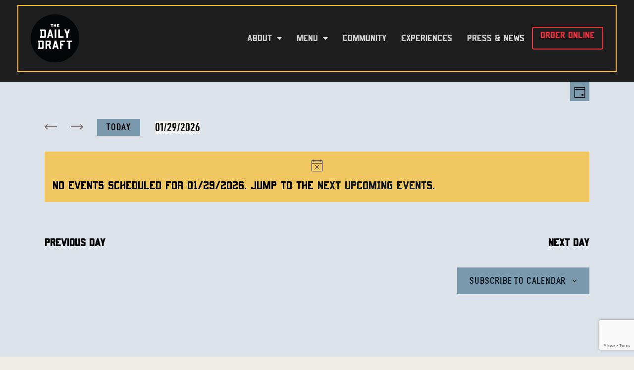

--- FILE ---
content_type: text/html; charset=UTF-8
request_url: https://thedailydraft.net/venue/%E2%9A%BE-jesse-chavez-is-2-pitcher-wins-away-from-reaching-50-in-his-career-heading-into-today-1000-other-players-in-mlb-history-109-active-have-reached-that-mark/
body_size: 29320
content:
<!DOCTYPE html>
<html lang="en-US" class="no-js
									 scheme_default										">
<head>
			<meta charset="UTF-8">
		<meta name="viewport" content="width=device-width, initial-scale=1, maximum-scale=1">
		<meta name="format-detection" content="telephone=no">
		<link rel="profile" href="//gmpg.org/xfn/11">
		<title>⚾  Jesse Chavez is 2 pitcher wins away from reaching 50 in his career. Heading into today, 1,000+ other players in MLB history (109 active) have reached that mark. &#8211; The Daily Draft</title>
<link data-rocket-preload as="style" href="https://fonts.googleapis.com/css?family=Libre%20Baskerville%3A400%2C700&#038;subset=latin%2Clatin-ext&#038;display=swap" rel="preload">
<link href="https://fonts.googleapis.com/css?family=Libre%20Baskerville%3A400%2C700&#038;subset=latin%2Clatin-ext&#038;display=swap" media="print" onload="this.media=&#039;all&#039;" rel="stylesheet">
<noscript data-wpr-hosted-gf-parameters=""><link rel="stylesheet" href="https://fonts.googleapis.com/css?family=Libre%20Baskerville%3A400%2C700&#038;subset=latin%2Clatin-ext&#038;display=swap"></noscript>
<link property="stylesheet" rel='stylesheet' id='tribe-events-views-v2-bootstrap-datepicker-styles-css' href='https://thedailydraft.net/wp-content/plugins/the-events-calendar/vendor/bootstrap-datepicker/css/bootstrap-datepicker.standalone.min.css?ver=6.15.15' type='text/css' media='all' />
<link property="stylesheet" rel='stylesheet' id='tec-variables-skeleton-css' href='https://thedailydraft.net/wp-content/plugins/the-events-calendar/common/build/css/variables-skeleton.css?ver=6.10.2' type='text/css' media='all' />
<link property="stylesheet" rel='stylesheet' id='tribe-common-skeleton-style-css' href='https://thedailydraft.net/wp-content/plugins/the-events-calendar/common/build/css/common-skeleton.css?ver=6.10.2' type='text/css' media='all' />
<link property="stylesheet" rel='stylesheet' id='tribe-tooltipster-css-css' href='https://thedailydraft.net/wp-content/plugins/the-events-calendar/common/vendor/tooltipster/tooltipster.bundle.min.css?ver=6.10.2' type='text/css' media='all' />
<link property="stylesheet" rel='stylesheet' id='tribe-events-views-v2-skeleton-css' href='https://thedailydraft.net/wp-content/plugins/the-events-calendar/build/css/views-skeleton.css?ver=6.15.15' type='text/css' media='all' />
<meta name='robots' content='max-image-preview:large' />
	<style>img:is([sizes="auto" i], [sizes^="auto," i]) { contain-intrinsic-size: 3000px 1500px }</style>
	<link rel='dns-prefetch' href='//fonts.googleapis.com' />
<link href='https://fonts.gstatic.com' crossorigin rel='preconnect' />
<link rel="alternate" type="application/rss+xml" title="The Daily Draft &raquo; Feed" href="https://thedailydraft.net/feed/" />
<link rel="alternate" type="application/rss+xml" title="The Daily Draft &raquo; Comments Feed" href="https://thedailydraft.net/comments/feed/" />
<link rel="alternate" type="text/calendar" title="The Daily Draft &raquo; iCal Feed" href="https://thedailydraft.net/events/2026-01-29/?ical=1/" />
			<meta property="og:type" content="article" />
			<meta property="og:url" content="https://thedailydraft.net/venue/%e2%9a%be-jesse-chavez-is-2-pitcher-wins-away-from-reaching-50-in-his-career-heading-into-today-1000-other-players-in-mlb-history-109-active-have-reached-that-mark/" />
			<meta property="og:title" content="⚾  Jesse Chavez is 2 pitcher wins away from reaching 50 in his career. Heading into today, 1,000+ other players in MLB history (109 active) have reached that mark." />
			<meta property="og:description" content="" />  
			<link property="stylesheet" rel='stylesheet' id='trx_addons-icons-css' href='https://thedailydraft.net/wp-content/plugins/trx_addons/css/font-icons/css/trx_addons_icons.css' type='text/css' media='all' />
<link property="stylesheet" rel='stylesheet' id='sbi_styles-css' href='https://thedailydraft.net/wp-content/plugins/instagram-feed-pro/css/sbi-styles.min.css?ver=6.2.3' type='text/css' media='all' />
<style id='wp-emoji-styles-inline-css' type='text/css'>

	img.wp-smiley, img.emoji {
		display: inline !important;
		border: none !important;
		box-shadow: none !important;
		height: 1em !important;
		width: 1em !important;
		margin: 0 0.07em !important;
		vertical-align: -0.1em !important;
		background: none !important;
		padding: 0 !important;
	}
</style>
<link property="stylesheet" rel='stylesheet' id='wp-block-library-css' href='https://thedailydraft.net/wp-includes/css/dist/block-library/style.min.css?ver=6.8.3' type='text/css' media='all' />
<style id='classic-theme-styles-inline-css' type='text/css'>
/*! This file is auto-generated */
.wp-block-button__link{color:#fff;background-color:#32373c;border-radius:9999px;box-shadow:none;text-decoration:none;padding:calc(.667em + 2px) calc(1.333em + 2px);font-size:1.125em}.wp-block-file__button{background:#32373c;color:#fff;text-decoration:none}
</style>
<style id='global-styles-inline-css' type='text/css'>
:root{--wp--preset--aspect-ratio--square: 1;--wp--preset--aspect-ratio--4-3: 4/3;--wp--preset--aspect-ratio--3-4: 3/4;--wp--preset--aspect-ratio--3-2: 3/2;--wp--preset--aspect-ratio--2-3: 2/3;--wp--preset--aspect-ratio--16-9: 16/9;--wp--preset--aspect-ratio--9-16: 9/16;--wp--preset--color--black: #000000;--wp--preset--color--cyan-bluish-gray: #abb8c3;--wp--preset--color--white: #ffffff;--wp--preset--color--pale-pink: #f78da7;--wp--preset--color--vivid-red: #cf2e2e;--wp--preset--color--luminous-vivid-orange: #ff6900;--wp--preset--color--luminous-vivid-amber: #fcb900;--wp--preset--color--light-green-cyan: #7bdcb5;--wp--preset--color--vivid-green-cyan: #00d084;--wp--preset--color--pale-cyan-blue: #8ed1fc;--wp--preset--color--vivid-cyan-blue: #0693e3;--wp--preset--color--vivid-purple: #9b51e0;--wp--preset--color--bg-color: #EFEDE8;--wp--preset--color--bd-color: #B7B4AC;--wp--preset--color--text-dark: #1E1E1E;--wp--preset--color--text-light: #828282;--wp--preset--color--text-link: #101820;--wp--preset--color--text-hover: #00843d;--wp--preset--color--text-link-2: #ffb81c;--wp--preset--color--text-hover-2: #1E1E1E;--wp--preset--color--text-link-3: #ef3340;--wp--preset--color--text-hover-3: #4D4D4D;--wp--preset--gradient--vivid-cyan-blue-to-vivid-purple: linear-gradient(135deg,rgba(6,147,227,1) 0%,rgb(155,81,224) 100%);--wp--preset--gradient--light-green-cyan-to-vivid-green-cyan: linear-gradient(135deg,rgb(122,220,180) 0%,rgb(0,208,130) 100%);--wp--preset--gradient--luminous-vivid-amber-to-luminous-vivid-orange: linear-gradient(135deg,rgba(252,185,0,1) 0%,rgba(255,105,0,1) 100%);--wp--preset--gradient--luminous-vivid-orange-to-vivid-red: linear-gradient(135deg,rgba(255,105,0,1) 0%,rgb(207,46,46) 100%);--wp--preset--gradient--very-light-gray-to-cyan-bluish-gray: linear-gradient(135deg,rgb(238,238,238) 0%,rgb(169,184,195) 100%);--wp--preset--gradient--cool-to-warm-spectrum: linear-gradient(135deg,rgb(74,234,220) 0%,rgb(151,120,209) 20%,rgb(207,42,186) 40%,rgb(238,44,130) 60%,rgb(251,105,98) 80%,rgb(254,248,76) 100%);--wp--preset--gradient--blush-light-purple: linear-gradient(135deg,rgb(255,206,236) 0%,rgb(152,150,240) 100%);--wp--preset--gradient--blush-bordeaux: linear-gradient(135deg,rgb(254,205,165) 0%,rgb(254,45,45) 50%,rgb(107,0,62) 100%);--wp--preset--gradient--luminous-dusk: linear-gradient(135deg,rgb(255,203,112) 0%,rgb(199,81,192) 50%,rgb(65,88,208) 100%);--wp--preset--gradient--pale-ocean: linear-gradient(135deg,rgb(255,245,203) 0%,rgb(182,227,212) 50%,rgb(51,167,181) 100%);--wp--preset--gradient--electric-grass: linear-gradient(135deg,rgb(202,248,128) 0%,rgb(113,206,126) 100%);--wp--preset--gradient--midnight: linear-gradient(135deg,rgb(2,3,129) 0%,rgb(40,116,252) 100%);--wp--preset--font-size--small: 13px;--wp--preset--font-size--medium: 20px;--wp--preset--font-size--large: 36px;--wp--preset--font-size--x-large: 42px;--wp--preset--spacing--20: 0.44rem;--wp--preset--spacing--30: 0.67rem;--wp--preset--spacing--40: 1rem;--wp--preset--spacing--50: 1.5rem;--wp--preset--spacing--60: 2.25rem;--wp--preset--spacing--70: 3.38rem;--wp--preset--spacing--80: 5.06rem;--wp--preset--shadow--natural: 6px 6px 9px rgba(0, 0, 0, 0.2);--wp--preset--shadow--deep: 12px 12px 50px rgba(0, 0, 0, 0.4);--wp--preset--shadow--sharp: 6px 6px 0px rgba(0, 0, 0, 0.2);--wp--preset--shadow--outlined: 6px 6px 0px -3px rgba(255, 255, 255, 1), 6px 6px rgba(0, 0, 0, 1);--wp--preset--shadow--crisp: 6px 6px 0px rgba(0, 0, 0, 1);}:where(.is-layout-flex){gap: 0.5em;}:where(.is-layout-grid){gap: 0.5em;}body .is-layout-flex{display: flex;}.is-layout-flex{flex-wrap: wrap;align-items: center;}.is-layout-flex > :is(*, div){margin: 0;}body .is-layout-grid{display: grid;}.is-layout-grid > :is(*, div){margin: 0;}:where(.wp-block-columns.is-layout-flex){gap: 2em;}:where(.wp-block-columns.is-layout-grid){gap: 2em;}:where(.wp-block-post-template.is-layout-flex){gap: 1.25em;}:where(.wp-block-post-template.is-layout-grid){gap: 1.25em;}.has-black-color{color: var(--wp--preset--color--black) !important;}.has-cyan-bluish-gray-color{color: var(--wp--preset--color--cyan-bluish-gray) !important;}.has-white-color{color: var(--wp--preset--color--white) !important;}.has-pale-pink-color{color: var(--wp--preset--color--pale-pink) !important;}.has-vivid-red-color{color: var(--wp--preset--color--vivid-red) !important;}.has-luminous-vivid-orange-color{color: var(--wp--preset--color--luminous-vivid-orange) !important;}.has-luminous-vivid-amber-color{color: var(--wp--preset--color--luminous-vivid-amber) !important;}.has-light-green-cyan-color{color: var(--wp--preset--color--light-green-cyan) !important;}.has-vivid-green-cyan-color{color: var(--wp--preset--color--vivid-green-cyan) !important;}.has-pale-cyan-blue-color{color: var(--wp--preset--color--pale-cyan-blue) !important;}.has-vivid-cyan-blue-color{color: var(--wp--preset--color--vivid-cyan-blue) !important;}.has-vivid-purple-color{color: var(--wp--preset--color--vivid-purple) !important;}.has-black-background-color{background-color: var(--wp--preset--color--black) !important;}.has-cyan-bluish-gray-background-color{background-color: var(--wp--preset--color--cyan-bluish-gray) !important;}.has-white-background-color{background-color: var(--wp--preset--color--white) !important;}.has-pale-pink-background-color{background-color: var(--wp--preset--color--pale-pink) !important;}.has-vivid-red-background-color{background-color: var(--wp--preset--color--vivid-red) !important;}.has-luminous-vivid-orange-background-color{background-color: var(--wp--preset--color--luminous-vivid-orange) !important;}.has-luminous-vivid-amber-background-color{background-color: var(--wp--preset--color--luminous-vivid-amber) !important;}.has-light-green-cyan-background-color{background-color: var(--wp--preset--color--light-green-cyan) !important;}.has-vivid-green-cyan-background-color{background-color: var(--wp--preset--color--vivid-green-cyan) !important;}.has-pale-cyan-blue-background-color{background-color: var(--wp--preset--color--pale-cyan-blue) !important;}.has-vivid-cyan-blue-background-color{background-color: var(--wp--preset--color--vivid-cyan-blue) !important;}.has-vivid-purple-background-color{background-color: var(--wp--preset--color--vivid-purple) !important;}.has-black-border-color{border-color: var(--wp--preset--color--black) !important;}.has-cyan-bluish-gray-border-color{border-color: var(--wp--preset--color--cyan-bluish-gray) !important;}.has-white-border-color{border-color: var(--wp--preset--color--white) !important;}.has-pale-pink-border-color{border-color: var(--wp--preset--color--pale-pink) !important;}.has-vivid-red-border-color{border-color: var(--wp--preset--color--vivid-red) !important;}.has-luminous-vivid-orange-border-color{border-color: var(--wp--preset--color--luminous-vivid-orange) !important;}.has-luminous-vivid-amber-border-color{border-color: var(--wp--preset--color--luminous-vivid-amber) !important;}.has-light-green-cyan-border-color{border-color: var(--wp--preset--color--light-green-cyan) !important;}.has-vivid-green-cyan-border-color{border-color: var(--wp--preset--color--vivid-green-cyan) !important;}.has-pale-cyan-blue-border-color{border-color: var(--wp--preset--color--pale-cyan-blue) !important;}.has-vivid-cyan-blue-border-color{border-color: var(--wp--preset--color--vivid-cyan-blue) !important;}.has-vivid-purple-border-color{border-color: var(--wp--preset--color--vivid-purple) !important;}.has-vivid-cyan-blue-to-vivid-purple-gradient-background{background: var(--wp--preset--gradient--vivid-cyan-blue-to-vivid-purple) !important;}.has-light-green-cyan-to-vivid-green-cyan-gradient-background{background: var(--wp--preset--gradient--light-green-cyan-to-vivid-green-cyan) !important;}.has-luminous-vivid-amber-to-luminous-vivid-orange-gradient-background{background: var(--wp--preset--gradient--luminous-vivid-amber-to-luminous-vivid-orange) !important;}.has-luminous-vivid-orange-to-vivid-red-gradient-background{background: var(--wp--preset--gradient--luminous-vivid-orange-to-vivid-red) !important;}.has-very-light-gray-to-cyan-bluish-gray-gradient-background{background: var(--wp--preset--gradient--very-light-gray-to-cyan-bluish-gray) !important;}.has-cool-to-warm-spectrum-gradient-background{background: var(--wp--preset--gradient--cool-to-warm-spectrum) !important;}.has-blush-light-purple-gradient-background{background: var(--wp--preset--gradient--blush-light-purple) !important;}.has-blush-bordeaux-gradient-background{background: var(--wp--preset--gradient--blush-bordeaux) !important;}.has-luminous-dusk-gradient-background{background: var(--wp--preset--gradient--luminous-dusk) !important;}.has-pale-ocean-gradient-background{background: var(--wp--preset--gradient--pale-ocean) !important;}.has-electric-grass-gradient-background{background: var(--wp--preset--gradient--electric-grass) !important;}.has-midnight-gradient-background{background: var(--wp--preset--gradient--midnight) !important;}.has-small-font-size{font-size: var(--wp--preset--font-size--small) !important;}.has-medium-font-size{font-size: var(--wp--preset--font-size--medium) !important;}.has-large-font-size{font-size: var(--wp--preset--font-size--large) !important;}.has-x-large-font-size{font-size: var(--wp--preset--font-size--x-large) !important;}
:where(.wp-block-post-template.is-layout-flex){gap: 1.25em;}:where(.wp-block-post-template.is-layout-grid){gap: 1.25em;}
:where(.wp-block-columns.is-layout-flex){gap: 2em;}:where(.wp-block-columns.is-layout-grid){gap: 2em;}
:root :where(.wp-block-pullquote){font-size: 1.5em;line-height: 1.6;}
</style>
<link property="stylesheet" rel='stylesheet' id='magnific-popup-css' href='https://thedailydraft.net/wp-content/plugins/trx_addons/js/magnific/magnific-popup.min.css' type='text/css' media='all' />
<link property="stylesheet" rel='stylesheet' id='tribe-events-v2-single-skeleton-css' href='https://thedailydraft.net/wp-content/plugins/the-events-calendar/build/css/tribe-events-single-skeleton.css?ver=6.15.15' type='text/css' media='all' />
<link property="stylesheet" rel='stylesheet' id='tribe-events-v2-single-skeleton-full-css' href='https://thedailydraft.net/wp-content/plugins/the-events-calendar/build/css/tribe-events-single-full.css?ver=6.15.15' type='text/css' media='all' />
<link property="stylesheet" rel='stylesheet' id='tec-events-elementor-widgets-base-styles-css' href='https://thedailydraft.net/wp-content/plugins/the-events-calendar/build/css/integrations/plugins/elementor/widgets/widget-base.css?ver=6.15.15' type='text/css' media='all' />
<link property="stylesheet" rel='stylesheet' id='pubzinne-parent-style-css' href='https://thedailydraft.net/wp-content/themes/pubzinne/style.css?ver=6.8.3' type='text/css' media='all' />
<link property="stylesheet" rel='stylesheet' id='elementor-frontend-css' href='https://thedailydraft.net/wp-content/plugins/elementor/assets/css/frontend.min.css?ver=3.34.3' type='text/css' media='all' />
<style id='elementor-frontend-inline-css' type='text/css'>
.elementor-kit-2141{--e-global-color-primary:#7A99AC;--e-global-color-secondary:#B7C9D3;--e-global-color-text:#101820;--e-global-color-accent:#6CC24A;--e-global-color-6f3e751c:#EF3340;--e-global-color-18e65a12:#00843D;--e-global-color-600da51:#FFD700;--e-global-color-2a55ff0c:#FFB81C;--e-global-color-7eb967a:#05C3DD;--e-global-color-d6da81f:#DBE2E9;--e-global-color-48d5d48:#CED9E5;--e-global-typography-primary-font-family:"Predator Cut";--e-global-typography-primary-font-weight:600;--e-global-typography-primary-text-transform:uppercase;--e-global-typography-secondary-font-family:"Predator Sans";--e-global-typography-secondary-font-weight:400;--e-global-typography-secondary-text-transform:uppercase;--e-global-typography-text-font-family:"Source Sans Pro";--e-global-typography-text-font-size:20px;--e-global-typography-text-font-weight:400;--e-global-typography-accent-font-family:"Roboto";--e-global-typography-accent-font-weight:500;background-color:var( --e-global-color-secondary );font-family:var( --e-global-typography-text-font-family ), Sans-serif;font-size:var( --e-global-typography-text-font-size );font-weight:var( --e-global-typography-text-font-weight );}.elementor-kit-2141 e-page-transition{background-color:#FFBC7D;}.elementor-kit-2141 h1{font-family:var( --e-global-typography-secondary-font-family ), Sans-serif;font-weight:var( --e-global-typography-secondary-font-weight );text-transform:var( --e-global-typography-secondary-text-transform );}.elementor-kit-2141 h2{font-family:var( --e-global-typography-secondary-font-family ), Sans-serif;font-weight:var( --e-global-typography-secondary-font-weight );text-transform:var( --e-global-typography-secondary-text-transform );}.elementor-kit-2141 h3{font-family:var( --e-global-typography-secondary-font-family ), Sans-serif;font-weight:var( --e-global-typography-secondary-font-weight );text-transform:var( --e-global-typography-secondary-text-transform );}.elementor-kit-2141 h4{font-family:var( --e-global-typography-secondary-font-family ), Sans-serif;font-weight:var( --e-global-typography-secondary-font-weight );text-transform:var( --e-global-typography-secondary-text-transform );}.elementor-kit-2141 h5{font-family:var( --e-global-typography-secondary-font-family ), Sans-serif;font-weight:var( --e-global-typography-secondary-font-weight );text-transform:var( --e-global-typography-secondary-text-transform );}.elementor-kit-2141 h6{font-family:var( --e-global-typography-secondary-font-family ), Sans-serif;font-weight:var( --e-global-typography-secondary-font-weight );text-transform:var( --e-global-typography-secondary-text-transform );}.elementor-section.elementor-section-boxed > .elementor-container{max-width:1200px;}.e-con{--container-max-width:1200px;}.elementor-widget:not(:last-child){margin-block-end:0px;}.elementor-element{--widgets-spacing:0px 0px;--widgets-spacing-row:0px;--widgets-spacing-column:0px;}{}.sc_layouts_title_caption{display:var(--page-title-display);}@media(max-width:1024px){.elementor-kit-2141{font-size:var( --e-global-typography-text-font-size );}.elementor-section.elementor-section-boxed > .elementor-container{max-width:1024px;}.e-con{--container-max-width:1024px;}}@media(max-width:767px){.elementor-kit-2141{font-size:var( --e-global-typography-text-font-size );}.elementor-section.elementor-section-boxed > .elementor-container{max-width:767px;}.e-con{--container-max-width:767px;}}/* Start Custom Fonts CSS */@font-face {
	font-family: 'Predator Cut';
	font-style: normal;
	font-weight: normal;
	font-display: auto;
	src: url('https://thedailydraft.net/wp-content/uploads/2023/04/Predator0316-Sans-Cut.ttf') format('truetype');
}
/* End Custom Fonts CSS */
/* Start Custom Fonts CSS */@font-face {
	font-family: 'Predator Sans';
	font-style: normal;
	font-weight: normal;
	font-display: auto;
	src: url('https://thedailydraft.net/wp-content/uploads/2023/04/Predator0316-Sans-Regular.ttf') format('truetype');
}
/* End Custom Fonts CSS */
.elementor-3294 .elementor-element.elementor-element-da8d508 > .elementor-container > .elementor-column > .elementor-widget-wrap{align-content:center;align-items:center;}.elementor-3294 .elementor-element.elementor-element-da8d508:not(.elementor-motion-effects-element-type-background), .elementor-3294 .elementor-element.elementor-element-da8d508 > .elementor-motion-effects-container > .elementor-motion-effects-layer{background-color:#1E1E1E;}.elementor-3294 .elementor-element.elementor-element-da8d508 .trx_addons_bg_text{z-index:0;}.elementor-3294 .elementor-element.elementor-element-da8d508 .trx_addons_bg_text.trx_addons_marquee_wrap .trx_addons_marquee_element{padding-right:50px;}.elementor-3294 .elementor-element.elementor-element-da8d508{box-shadow:0px 0px 24px 0px rgba(0,0,0,0.15);transition:background 0.3s, border 0.3s, border-radius 0.3s, box-shadow 0.3s;padding:20px 20px 20px 20px;z-index:1;}.elementor-3294 .elementor-element.elementor-element-da8d508 > .elementor-background-overlay{transition:background 0.3s, border-radius 0.3s, opacity 0.3s;}.elementor-3294 .elementor-element.elementor-element-953d9d2 > .elementor-element-populated{border-style:solid;border-width:2px 2px 2px 2px;border-color:var( --e-global-color-2a55ff0c );}.elementor-3294 .elementor-element.elementor-element-953d9d2 > .elementor-element-populated, .elementor-3294 .elementor-element.elementor-element-953d9d2 > .elementor-element-populated > .elementor-background-overlay, .elementor-3294 .elementor-element.elementor-element-953d9d2 > .elementor-background-slideshow{border-radius:0px 0px 0px 0px;}.elementor-3294 .elementor-element.elementor-element-f97de25 .trx_addons_bg_text{z-index:0;}.elementor-3294 .elementor-element.elementor-element-f97de25 .trx_addons_bg_text.trx_addons_marquee_wrap .trx_addons_marquee_element{padding-right:50px;}.elementor-3294 .elementor-element.elementor-element-f97de25{margin-top:0px;margin-bottom:0px;padding:0px 0px 0px 0px;}.elementor-3294 .elementor-element.elementor-element-bb220e8 img{width:120px;}.elementor-bc-flex-widget .elementor-3294 .elementor-element.elementor-element-b448f71.elementor-column .elementor-widget-wrap{align-items:center;}.elementor-3294 .elementor-element.elementor-element-b448f71.elementor-column.elementor-element[data-element_type="column"] > .elementor-widget-wrap.elementor-element-populated{align-content:center;align-items:center;}.elementor-3294 .elementor-element.elementor-element-32cd823 .elementor-menu-toggle{margin:0 auto;}.elementor-3294 .elementor-element.elementor-element-32cd823 .elementor-nav-menu .elementor-item{font-family:var( --e-global-typography-primary-font-family ), Sans-serif;font-weight:var( --e-global-typography-primary-font-weight );text-transform:var( --e-global-typography-primary-text-transform );}.elementor-3294 .elementor-element.elementor-element-32cd823 .elementor-nav-menu--main .elementor-item{color:#FFFFFF;fill:#FFFFFF;}.elementor-3294 .elementor-element.elementor-element-32cd823 .elementor-nav-menu--main .elementor-item:hover,
					.elementor-3294 .elementor-element.elementor-element-32cd823 .elementor-nav-menu--main .elementor-item.elementor-item-active,
					.elementor-3294 .elementor-element.elementor-element-32cd823 .elementor-nav-menu--main .elementor-item.highlighted,
					.elementor-3294 .elementor-element.elementor-element-32cd823 .elementor-nav-menu--main .elementor-item:focus{color:var( --e-global-color-18e65a12 );fill:var( --e-global-color-18e65a12 );}.elementor-3294 .elementor-element.elementor-element-32cd823 .elementor-nav-menu--main .elementor-item.elementor-item-active{color:var( --e-global-color-18e65a12 );}.elementor-bc-flex-widget .elementor-3294 .elementor-element.elementor-element-481cce5.elementor-column .elementor-widget-wrap{align-items:center;}.elementor-3294 .elementor-element.elementor-element-481cce5.elementor-column.elementor-element[data-element_type="column"] > .elementor-widget-wrap.elementor-element-populated{align-content:center;align-items:center;}.elementor-3294 .elementor-element.elementor-element-a4098a8 .elementor-button{background-color:#EF334000;font-family:var( --e-global-typography-primary-font-family ), Sans-serif;font-weight:var( --e-global-typography-primary-font-weight );text-transform:var( --e-global-typography-primary-text-transform );fill:var( --e-global-color-6f3e751c );color:var( --e-global-color-6f3e751c );box-shadow:0px 0px 27px 0px rgba(0,0,0,0.12);border-style:solid;border-width:2px 2px 2px 2px;border-color:var( --e-global-color-6f3e751c );border-radius:0px 0px 0px 0px;}.elementor-3294 .elementor-element.elementor-element-a4098a8 .elementor-button:hover, .elementor-3294 .elementor-element.elementor-element-a4098a8 .elementor-button:focus{background-color:var( --e-global-color-6f3e751c );color:var( --e-global-color-text );}.elementor-3294 .elementor-element.elementor-element-a4098a8 .elementor-button:hover svg, .elementor-3294 .elementor-element.elementor-element-a4098a8 .elementor-button:focus svg{fill:var( --e-global-color-text );}.elementor-theme-builder-content-area{height:400px;}.elementor-location-header:before, .elementor-location-footer:before{content:"";display:table;clear:both;}@media(max-width:1024px){.elementor-3294 .elementor-element.elementor-element-da8d508{padding:20px 20px 20px 20px;}}@media(max-width:767px){.elementor-3294 .elementor-element.elementor-element-da8d508{padding:20px 20px 20px 20px;}.elementor-3294 .elementor-element.elementor-element-cfc8cad{width:50%;}.elementor-3294 .elementor-element.elementor-element-cfc8cad > .elementor-element-populated{margin:0px 0px 0px 0px;--e-column-margin-right:0px;--e-column-margin-left:0px;}.elementor-3294 .elementor-element.elementor-element-bb220e8{text-align:start;}.elementor-3294 .elementor-element.elementor-element-bb220e8 img{width:70px;}.elementor-3294 .elementor-element.elementor-element-b448f71{width:50%;}.elementor-3294 .elementor-element.elementor-element-b448f71 > .elementor-element-populated{margin:0px 0px 0px 0px;--e-column-margin-right:0px;--e-column-margin-left:0px;}}@media(min-width:768px){.elementor-3294 .elementor-element.elementor-element-cfc8cad{width:25%;}.elementor-3294 .elementor-element.elementor-element-b448f71{width:49.332%;}.elementor-3294 .elementor-element.elementor-element-481cce5{width:25%;}}@media(max-width:1024px) and (min-width:768px){.elementor-3294 .elementor-element.elementor-element-cfc8cad{width:20%;}.elementor-3294 .elementor-element.elementor-element-b448f71{width:60%;}}
.elementor-3967 .elementor-element.elementor-element-cd40867:not(.elementor-motion-effects-element-type-background), .elementor-3967 .elementor-element.elementor-element-cd40867 > .elementor-motion-effects-container > .elementor-motion-effects-layer{background-color:#1E1E1E;}.elementor-3967 .elementor-element.elementor-element-cd40867 .trx_addons_bg_text{z-index:0;}.elementor-3967 .elementor-element.elementor-element-cd40867 .trx_addons_bg_text.trx_addons_marquee_wrap .trx_addons_marquee_element{padding-right:50px;}.elementor-3967 .elementor-element.elementor-element-cd40867{transition:background 0.3s, border 0.3s, border-radius 0.3s, box-shadow 0.3s;padding:50px 0px 50px 0px;}.elementor-3967 .elementor-element.elementor-element-cd40867 > .elementor-background-overlay{transition:background 0.3s, border-radius 0.3s, opacity 0.3s;}.elementor-bc-flex-widget .elementor-3967 .elementor-element.elementor-element-a37c5e5.elementor-column .elementor-widget-wrap{align-items:center;}.elementor-3967 .elementor-element.elementor-element-a37c5e5.elementor-column.elementor-element[data-element_type="column"] > .elementor-widget-wrap.elementor-element-populated{align-content:center;align-items:center;}.elementor-3967 .elementor-element.elementor-element-9ba66b1 .elementor-icon-box-wrapper{align-items:center;text-align:start;gap:20px;}.elementor-3967 .elementor-element.elementor-element-9ba66b1 .elementor-icon-box-title{margin-block-end:10px;color:var( --e-global-color-48d5d48 );}.elementor-3967 .elementor-element.elementor-element-9ba66b1.elementor-view-stacked .elementor-icon{background-color:var( --e-global-color-2a55ff0c );}.elementor-3967 .elementor-element.elementor-element-9ba66b1.elementor-view-framed .elementor-icon, .elementor-3967 .elementor-element.elementor-element-9ba66b1.elementor-view-default .elementor-icon{fill:var( --e-global-color-2a55ff0c );color:var( --e-global-color-2a55ff0c );border-color:var( --e-global-color-2a55ff0c );}.elementor-3967 .elementor-element.elementor-element-9ba66b1 .elementor-icon{font-size:33px;}.elementor-3967 .elementor-element.elementor-element-9ba66b1 .elementor-icon-box-title, .elementor-3967 .elementor-element.elementor-element-9ba66b1 .elementor-icon-box-title a{font-family:"Predator Cut", Sans-serif;font-size:18px;font-weight:600;text-transform:uppercase;line-height:1.2em;}.elementor-3967 .elementor-element.elementor-element-9ba66b1 .elementor-icon-box-description{font-family:"Source Sans Pro", Sans-serif;font-size:20px;font-weight:400;line-height:1.2em;color:var( --e-global-color-48d5d48 );}.elementor-bc-flex-widget .elementor-3967 .elementor-element.elementor-element-a0a8da8.elementor-column .elementor-widget-wrap{align-items:center;}.elementor-3967 .elementor-element.elementor-element-a0a8da8.elementor-column.elementor-element[data-element_type="column"] > .elementor-widget-wrap.elementor-element-populated{align-content:center;align-items:center;}.elementor-3967 .elementor-element.elementor-element-3622a94 .elementor-icon-box-wrapper{align-items:center;text-align:start;gap:20px;}.elementor-3967 .elementor-element.elementor-element-3622a94 .elementor-icon-box-title{margin-block-end:10px;color:var( --e-global-color-48d5d48 );}.elementor-3967 .elementor-element.elementor-element-3622a94.elementor-view-stacked .elementor-icon{background-color:var( --e-global-color-2a55ff0c );}.elementor-3967 .elementor-element.elementor-element-3622a94.elementor-view-framed .elementor-icon, .elementor-3967 .elementor-element.elementor-element-3622a94.elementor-view-default .elementor-icon{fill:var( --e-global-color-2a55ff0c );color:var( --e-global-color-2a55ff0c );border-color:var( --e-global-color-2a55ff0c );}.elementor-3967 .elementor-element.elementor-element-3622a94 .elementor-icon{font-size:33px;}.elementor-3967 .elementor-element.elementor-element-3622a94 .elementor-icon-box-title, .elementor-3967 .elementor-element.elementor-element-3622a94 .elementor-icon-box-title a{font-family:"Predator Cut", Sans-serif;font-size:18px;font-weight:600;text-transform:uppercase;line-height:1.2em;}.elementor-3967 .elementor-element.elementor-element-3622a94 .elementor-icon-box-description{font-family:"Source Sans Pro", Sans-serif;font-size:20px;font-weight:400;line-height:1.2em;color:var( --e-global-color-48d5d48 );}.elementor-bc-flex-widget .elementor-3967 .elementor-element.elementor-element-7524dc8.elementor-column .elementor-widget-wrap{align-items:center;}.elementor-3967 .elementor-element.elementor-element-7524dc8.elementor-column.elementor-element[data-element_type="column"] > .elementor-widget-wrap.elementor-element-populated{align-content:center;align-items:center;}.elementor-3967 .elementor-element.elementor-element-e81e305 .elementor-icon-box-wrapper{align-items:center;text-align:start;gap:20px;}.elementor-3967 .elementor-element.elementor-element-e81e305 .elementor-icon-box-title{margin-block-end:10px;color:var( --e-global-color-48d5d48 );}.elementor-3967 .elementor-element.elementor-element-e81e305.elementor-view-stacked .elementor-icon{background-color:var( --e-global-color-2a55ff0c );}.elementor-3967 .elementor-element.elementor-element-e81e305.elementor-view-framed .elementor-icon, .elementor-3967 .elementor-element.elementor-element-e81e305.elementor-view-default .elementor-icon{fill:var( --e-global-color-2a55ff0c );color:var( --e-global-color-2a55ff0c );border-color:var( --e-global-color-2a55ff0c );}.elementor-3967 .elementor-element.elementor-element-e81e305 .elementor-icon{font-size:33px;}.elementor-3967 .elementor-element.elementor-element-e81e305 .elementor-icon-box-title, .elementor-3967 .elementor-element.elementor-element-e81e305 .elementor-icon-box-title a{font-family:"Predator Cut", Sans-serif;font-size:18px;font-weight:600;text-transform:uppercase;line-height:1.2em;}.elementor-3967 .elementor-element.elementor-element-e81e305 .elementor-icon-box-description{font-family:"Source Sans Pro", Sans-serif;font-size:20px;font-weight:400;line-height:1.2em;color:var( --e-global-color-48d5d48 );}.elementor-3967 .elementor-element.elementor-element-7afb968:not(.elementor-motion-effects-element-type-background), .elementor-3967 .elementor-element.elementor-element-7afb968 > .elementor-motion-effects-container > .elementor-motion-effects-layer{background-color:#1E1E1E;}.elementor-3967 .elementor-element.elementor-element-7afb968 .trx_addons_bg_text{z-index:0;}.elementor-3967 .elementor-element.elementor-element-7afb968 .trx_addons_bg_text.trx_addons_marquee_wrap .trx_addons_marquee_element{padding-right:50px;}.elementor-3967 .elementor-element.elementor-element-7afb968{transition:background 0.3s, border 0.3s, border-radius 0.3s, box-shadow 0.3s;padding:0px 0px 30px 0px;}.elementor-3967 .elementor-element.elementor-element-7afb968 > .elementor-background-overlay{transition:background 0.3s, border-radius 0.3s, opacity 0.3s;}.elementor-3967 .elementor-element.elementor-element-2c9f781{text-align:center;font-family:var( --e-global-typography-text-font-family ), Sans-serif;font-size:var( --e-global-typography-text-font-size );font-weight:var( --e-global-typography-text-font-weight );color:var( --e-global-color-48d5d48 );}.elementor-theme-builder-content-area{height:400px;}.elementor-location-header:before, .elementor-location-footer:before{content:"";display:table;clear:both;}@media(max-width:1024px){.elementor-3967 .elementor-element.elementor-element-2c9f781{font-size:var( --e-global-typography-text-font-size );}}@media(max-width:767px){.elementor-3967 .elementor-element.elementor-element-2c9f781{font-size:var( --e-global-typography-text-font-size );}}
.elementor-7712 .elementor-element.elementor-element-582c250:not(.elementor-motion-effects-element-type-background), .elementor-7712 .elementor-element.elementor-element-582c250 > .elementor-motion-effects-container > .elementor-motion-effects-layer{background-color:#02010100;}.elementor-7712 .elementor-element.elementor-element-582c250 .trx_addons_bg_text{z-index:0;}.elementor-7712 .elementor-element.elementor-element-582c250 .trx_addons_bg_text.trx_addons_marquee_wrap .trx_addons_marquee_element{padding-right:50px;}.elementor-7712 .elementor-element.elementor-element-582c250{transition:background 0.3s, border 0.3s, border-radius 0.3s, box-shadow 0.3s;margin-top:0px;margin-bottom:0px;padding:0px 0px 0px 0px;}.elementor-7712 .elementor-element.elementor-element-582c250 > .elementor-background-overlay{transition:background 0.3s, border-radius 0.3s, opacity 0.3s;}.elementor-7712 .elementor-element.elementor-element-7d7e392:not(.elementor-motion-effects-element-type-background) > .elementor-widget-wrap, .elementor-7712 .elementor-element.elementor-element-7d7e392 > .elementor-widget-wrap > .elementor-motion-effects-container > .elementor-motion-effects-layer{background-color:#02010100;}.elementor-7712 .elementor-element.elementor-element-7d7e392 > .elementor-widget-wrap > .elementor-widget:not(.elementor-widget__width-auto):not(.elementor-widget__width-initial):not(:last-child):not(.elementor-absolute){margin-block-end:0px;}.elementor-7712 .elementor-element.elementor-element-7d7e392 > .elementor-element-populated{transition:background 0.3s, border 0.3s, border-radius 0.3s, box-shadow 0.3s;margin:0px 0px 0px 0px;--e-column-margin-right:0px;--e-column-margin-left:0px;}.elementor-7712 .elementor-element.elementor-element-7d7e392 > .elementor-element-populated > .elementor-background-overlay{transition:background 0.3s, border-radius 0.3s, opacity 0.3s;}.elementor-7712 .elementor-element.elementor-element-7d7e392 > .elementor-element-populated.elementor-column-wrap{padding:0px 0px 0px 0px;}.elementor-7712 .elementor-element.elementor-element-5e0f30e > .elementor-widget-container{margin:0px 0px 0px 0px;padding:0px 0px 0px 0px;}.elementor-7712 .elementor-element.elementor-element-5e0f30e{z-index:0;}.elementor-7712 .elementor-element.elementor-element-5e0f30e img{width:100%;}#elementor-popup-modal-7712{background-color:rgba(0,0,0,.8);justify-content:center;align-items:center;pointer-events:all;}#elementor-popup-modal-7712 .dialog-message{width:640px;height:auto;}#elementor-popup-modal-7712 .dialog-close-button{display:flex;top:0%;background-color:var( --e-global-color-secondary );font-size:20px;}#elementor-popup-modal-7712 .dialog-widget-content{box-shadow:2px 8px 23px 3px rgba(0,0,0,0.2);}body:not(.rtl) #elementor-popup-modal-7712 .dialog-close-button{right:0%;}body.rtl #elementor-popup-modal-7712 .dialog-close-button{left:0%;}#elementor-popup-modal-7712 .dialog-close-button i{color:var( --e-global-color-text );}#elementor-popup-modal-7712 .dialog-close-button svg{fill:var( --e-global-color-text );}@media(min-width:768px){.elementor-7712 .elementor-element.elementor-element-7d7e392{width:100%;}}/* Start custom CSS for column, class: .elementor-element-7d7e392 */.elementor-7712 .elementor-element.elementor-element-7d7e392 .elementor-widget-wrap{
    padding: 0 !important;
}/* End custom CSS */
/* Start custom CSS */#elementor-popup-modal-7712 .dialog-close-button {
    padding: 15px;
    z-index: 100;
}/* End custom CSS */
.elementor-3733 .elementor-element.elementor-element-5e9a67e:not(.elementor-motion-effects-element-type-background), .elementor-3733 .elementor-element.elementor-element-5e9a67e > .elementor-motion-effects-container > .elementor-motion-effects-layer{background-color:var( --e-global-color-secondary );}.elementor-3733 .elementor-element.elementor-element-5e9a67e .trx_addons_bg_text{z-index:0;}.elementor-3733 .elementor-element.elementor-element-5e9a67e .trx_addons_bg_text.trx_addons_marquee_wrap .trx_addons_marquee_element{padding-right:50px;}.elementor-3733 .elementor-element.elementor-element-5e9a67e{border-style:solid;border-width:5px 5px 5px 5px;border-color:var( --e-global-color-6f3e751c );transition:background 0.3s, border 0.3s, border-radius 0.3s, box-shadow 0.3s;padding:25px 25px 25px 25px;}.elementor-3733 .elementor-element.elementor-element-5e9a67e, .elementor-3733 .elementor-element.elementor-element-5e9a67e > .elementor-background-overlay{border-radius:0px 0px 0px 0px;}.elementor-3733 .elementor-element.elementor-element-5e9a67e > .elementor-background-overlay{transition:background 0.3s, border-radius 0.3s, opacity 0.3s;}.elementor-3733 .elementor-element.elementor-element-14983b3 > .elementor-widget-container{margin:0px 0px 40px 0px;}.elementor-3733 .elementor-element.elementor-element-14983b3{text-align:center;}.elementor-3733 .elementor-element.elementor-element-0c18b8b .trx_addons_bg_text{z-index:0;}.elementor-3733 .elementor-element.elementor-element-0c18b8b .trx_addons_bg_text.trx_addons_marquee_wrap .trx_addons_marquee_element{padding-right:50px;}.elementor-3733 .elementor-element.elementor-element-63c767c.elementor-column > .elementor-widget-wrap{justify-content:center;}.elementor-3733 .elementor-element.elementor-element-63c767c > .elementor-element-populated.elementor-column-wrap{padding:20px 20px 20px 20px;}.elementor-3733 .elementor-element.elementor-element-c4b682e .elementor-button{background-color:#02010100;font-family:var( --e-global-typography-primary-font-family ), Sans-serif;font-weight:var( --e-global-typography-primary-font-weight );text-transform:var( --e-global-typography-primary-text-transform );fill:var( --e-global-color-18e65a12 );color:var( --e-global-color-18e65a12 );border-style:solid;border-width:3px 3px 3px 3px;border-color:var( --e-global-color-18e65a12 );border-radius:0px 0px 0px 0px;}.elementor-3733 .elementor-element.elementor-element-c4b682e .elementor-button:hover, .elementor-3733 .elementor-element.elementor-element-c4b682e .elementor-button:focus{background-color:var( --e-global-color-18e65a12 );color:var( --e-global-color-text );}.elementor-3733 .elementor-element.elementor-element-c4b682e{width:100%;max-width:100%;}.elementor-3733 .elementor-element.elementor-element-c4b682e .elementor-button:hover svg, .elementor-3733 .elementor-element.elementor-element-c4b682e .elementor-button:focus svg{fill:var( --e-global-color-text );}.elementor-3733 .elementor-element.elementor-element-b032c23.elementor-column > .elementor-widget-wrap{justify-content:center;}.elementor-3733 .elementor-element.elementor-element-b032c23 > .elementor-element-populated.elementor-column-wrap{padding:20px 20px 20px 20px;}.elementor-3733 .elementor-element.elementor-element-aceac19 .elementor-button{background-color:#02010100;font-family:var( --e-global-typography-primary-font-family ), Sans-serif;font-weight:var( --e-global-typography-primary-font-weight );text-transform:var( --e-global-typography-primary-text-transform );fill:var( --e-global-color-18e65a12 );color:var( --e-global-color-18e65a12 );border-style:solid;border-width:3px 3px 3px 3px;border-color:var( --e-global-color-18e65a12 );border-radius:0px 0px 0px 0px;}.elementor-3733 .elementor-element.elementor-element-aceac19 .elementor-button:hover, .elementor-3733 .elementor-element.elementor-element-aceac19 .elementor-button:focus{background-color:var( --e-global-color-18e65a12 );color:var( --e-global-color-text );}.elementor-3733 .elementor-element.elementor-element-aceac19{width:100%;max-width:100%;}.elementor-3733 .elementor-element.elementor-element-aceac19 .elementor-button:hover svg, .elementor-3733 .elementor-element.elementor-element-aceac19 .elementor-button:focus svg{fill:var( --e-global-color-text );}#elementor-popup-modal-3733{background-color:rgba(0,0,0,.8);justify-content:center;align-items:center;pointer-events:all;}#elementor-popup-modal-3733 .dialog-message{width:640px;height:auto;}#elementor-popup-modal-3733 .dialog-close-button{display:flex;}#elementor-popup-modal-3733 .dialog-widget-content{box-shadow:2px 8px 23px 3px rgba(0,0,0,0.2);}
</style>
<link property="stylesheet" rel='stylesheet' id='widget-image-css' href='https://thedailydraft.net/wp-content/plugins/elementor/assets/css/widget-image.min.css?ver=3.34.3' type='text/css' media='all' />
<link property="stylesheet" rel='stylesheet' id='widget-nav-menu-css' href='https://thedailydraft.net/wp-content/plugins/elementor-pro/assets/css/widget-nav-menu.min.css?ver=3.34.3' type='text/css' media='all' />
<link property="stylesheet" rel='stylesheet' id='e-sticky-css' href='https://thedailydraft.net/wp-content/plugins/elementor-pro/assets/css/modules/sticky.min.css?ver=3.34.3' type='text/css' media='all' />
<link property="stylesheet" rel='stylesheet' id='widget-icon-box-css' href='https://thedailydraft.net/wp-content/plugins/elementor/assets/css/widget-icon-box.min.css?ver=3.34.3' type='text/css' media='all' />
<link property="stylesheet" rel='stylesheet' id='e-popup-css' href='https://thedailydraft.net/wp-content/plugins/elementor-pro/assets/css/conditionals/popup.min.css?ver=3.34.3' type='text/css' media='all' />
<link property="stylesheet" rel='stylesheet' id='widget-heading-css' href='https://thedailydraft.net/wp-content/plugins/elementor/assets/css/widget-heading.min.css?ver=3.34.3' type='text/css' media='all' />
<link property="stylesheet" rel='stylesheet' id='elementor-icons-css' href='https://thedailydraft.net/wp-content/plugins/elementor/assets/lib/eicons/css/elementor-icons.min.css?ver=5.46.0' type='text/css' media='all' />
<link property="stylesheet" rel='stylesheet' id='sbistyles-css' href='https://thedailydraft.net/wp-content/plugins/instagram-feed-pro/css/sbi-styles.min.css?ver=6.2.3' type='text/css' media='all' />
<link property="stylesheet" rel='stylesheet' id='font-awesome-5-all-css' href='https://thedailydraft.net/wp-content/plugins/elementor/assets/lib/font-awesome/css/all.min.css?ver=3.34.3' type='text/css' media='all' />
<link property="stylesheet" rel='stylesheet' id='font-awesome-4-shim-css' href='https://thedailydraft.net/wp-content/plugins/elementor/assets/lib/font-awesome/css/v4-shims.min.css?ver=3.34.3' type='text/css' media='all' />
<link property="stylesheet" rel='stylesheet' id='trx_addons-css' href='https://thedailydraft.net/wp-content/plugins/trx_addons/css/__styles.css' type='text/css' media='all' />
<link property="stylesheet" rel='stylesheet' id='trx_addons-sc_content-css' href='https://thedailydraft.net/wp-content/plugins/trx_addons/components/shortcodes/content/content.css' type='text/css' media='all' />
<link property="stylesheet" rel='stylesheet' id='trx_addons-sc_content-responsive-css' href='https://thedailydraft.net/wp-content/plugins/trx_addons/components/shortcodes/content/content.responsive.css' type='text/css' media='(max-width:1439px)' />
<link property="stylesheet" rel='stylesheet' id='trx_addons-animations-css' href='https://thedailydraft.net/wp-content/plugins/trx_addons/css/trx_addons.animations.css' type='text/css' media='all' />
<link property="stylesheet" rel='stylesheet' id='trx_addons-tribe_events-css' href='https://thedailydraft.net/wp-content/plugins/trx_addons/components/api/the-events-calendar/the-events-calendar.css' type='text/css' media='all' />
<link property="stylesheet" rel='stylesheet' id='elementor-gf-local-sourcesanspro-css' href='https://thedailydraft.net/wp-content/uploads/elementor/google-fonts/css/sourcesanspro.css?ver=1742281785' type='text/css' media='all' />
<link property="stylesheet" rel='stylesheet' id='elementor-gf-local-roboto-css' href='https://thedailydraft.net/wp-content/uploads/elementor/google-fonts/css/roboto.css?ver=1742281804' type='text/css' media='all' />
<link property="stylesheet" rel='stylesheet' id='elementor-icons-shared-0-css' href='https://thedailydraft.net/wp-content/plugins/elementor/assets/lib/font-awesome/css/fontawesome.min.css?ver=5.15.3' type='text/css' media='all' />
<link property="stylesheet" rel='stylesheet' id='elementor-icons-fa-solid-css' href='https://thedailydraft.net/wp-content/plugins/elementor/assets/lib/font-awesome/css/solid.min.css?ver=5.15.3' type='text/css' media='all' />
<link property="stylesheet" rel='stylesheet' id='elementor-icons-fa-regular-css' href='https://thedailydraft.net/wp-content/plugins/elementor/assets/lib/font-awesome/css/regular.min.css?ver=5.15.3' type='text/css' media='all' />
<link property="stylesheet" rel='stylesheet' id='pubzinne-font-HunterRiver-css' href='https://thedailydraft.net/wp-content/themes/pubzinne/skins/default/css/font-face/HunterRiver/stylesheet.css' type='text/css' media='all' />
<link property="stylesheet" rel='stylesheet' id='pubzinne-font-DINCondensed-Bold-css' href='https://thedailydraft.net/wp-content/themes/pubzinne/skins/default/css/font-face/DINCondensed-Bold/stylesheet.css' type='text/css' media='all' />
<link property="stylesheet" rel='stylesheet' id='pubzinne-font-DINCondensed-css' href='https://thedailydraft.net/wp-content/themes/pubzinne/skins/default/css/font-face/DINCondensed/stylesheet.css' type='text/css' media='all' />
<link property="stylesheet" rel='stylesheet' id='pubzinne-font-DIN-css' href='https://thedailydraft.net/wp-content/themes/pubzinne/skins/default/css/font-face/DIN/stylesheet.css' type='text/css' media='all' />

<link property="stylesheet" rel='stylesheet' id='pubzinne-fontello-css' href='https://thedailydraft.net/wp-content/themes/pubzinne/skins/default/css/font-icons/css/fontello.css' type='text/css' media='all' />

<style id="elementor-post-24">.elementor-24 .elementor-element.elementor-element-ff4195c > .elementor-container > .elementor-column > .elementor-widget-wrap{align-content:center;align-items:center;}.elementor-24 .elementor-element.elementor-element-ff4195c .trx_addons_bg_text{z-index:0;}.elementor-24 .elementor-element.elementor-element-ff4195c .trx_addons_bg_text.trx_addons_marquee_wrap .trx_addons_marquee_element{padding-right:50px;}.elementor-24 .elementor-element.elementor-element-ff4195c{transition:background 0.3s, border 0.3s, border-radius 0.3s, box-shadow 0.3s;padding:10px 20px 20px 20px;}.elementor-24 .elementor-element.elementor-element-ff4195c > .elementor-background-overlay{transition:background 0.3s, border-radius 0.3s, opacity 0.3s;}.elementor-24 .elementor-element.elementor-element-c55c551 .trx_addons_bg_text{z-index:0;}.elementor-24 .elementor-element.elementor-element-c55c551 .trx_addons_bg_text.trx_addons_marquee_wrap .trx_addons_marquee_element{padding-right:50px;}.elementor-24 .elementor-element.elementor-element-c55c551{border-style:solid;border-width:2px 2px 2px 2px;border-color:var( --e-global-color-2a55ff0c );padding:10px 10px 10px 10px;}.elementor-24 .elementor-element.elementor-element-6ddebf3 .logo_image{max-height:7.5em;}.elementor-bc-flex-widget .elementor-24 .elementor-element.elementor-element-e82325a.elementor-column .elementor-widget-wrap{align-items:center;}.elementor-24 .elementor-element.elementor-element-e82325a.elementor-column.elementor-element[data-element_type="column"] > .elementor-widget-wrap.elementor-element-populated{align-content:center;align-items:center;}.elementor-24 .elementor-element.elementor-element-8c19bc8{width:auto;max-width:auto;--nav-menu-icon-size:18px;}.elementor-24 .elementor-element.elementor-element-8c19bc8 .elementor-menu-toggle{margin-left:auto;}.elementor-24 .elementor-element.elementor-element-8c19bc8 .elementor-nav-menu .elementor-item{font-family:"Predator Sans", Sans-serif;font-size:16px;font-weight:400;text-transform:uppercase;}.elementor-24 .elementor-element.elementor-element-8c19bc8 .elementor-nav-menu--main .elementor-item{padding-left:15px;padding-right:15px;}.elementor-24 .elementor-element.elementor-element-8c19bc8 .elementor-nav-menu--dropdown{background-color:#1E1E1E;}.elementor-24 .elementor-element.elementor-element-8c19bc8 div.elementor-menu-toggle{color:var( --e-global-color-2a55ff0c );}.elementor-24 .elementor-element.elementor-element-8c19bc8 div.elementor-menu-toggle svg{fill:var( --e-global-color-2a55ff0c );}@media(max-width:1024px){.elementor-24 .elementor-element.elementor-element-8c19bc8 .elementor-nav-menu .elementor-item{font-size:14px;}.elementor-24 .elementor-element.elementor-element-8c19bc8 .elementor-nav-menu--main .elementor-item{padding-left:10px;padding-right:10px;}}@media(max-width:767px){.elementor-24 .elementor-element.elementor-element-ff4195c{padding:20px 10px 20px 10px;}.elementor-24 .elementor-element.elementor-element-3327f8c{width:50%;}.elementor-24 .elementor-element.elementor-element-3327f8c.elementor-column > .elementor-widget-wrap{justify-content:space-between;}.elementor-24 .elementor-element.elementor-element-6ddebf3{width:auto;max-width:auto;}.elementor-24 .elementor-element.elementor-element-e82325a{width:50%;}.elementor-24 .elementor-element.elementor-element-e82325a.elementor-column > .elementor-widget-wrap{justify-content:center;}.elementor-24 .elementor-element.elementor-element-e82325a > .elementor-element-populated.elementor-column-wrap{padding:020px 0px 0px 0px;}.elementor-24 .elementor-element.elementor-element-8c19bc8{width:100%;max-width:100%;}.elementor-24 .elementor-element.elementor-element-8c19bc8 .elementor-nav-menu--main > .elementor-nav-menu > li > .elementor-nav-menu--dropdown, .elementor-24 .elementor-element.elementor-element-8c19bc8 .elementor-nav-menu__container.elementor-nav-menu--dropdown{margin-top:70px !important;}}@media(min-width:768px){.elementor-24 .elementor-element.elementor-element-3327f8c{width:25%;}.elementor-24 .elementor-element.elementor-element-e82325a{width:75%;}}/* Start custom CSS for nav-menu, class: .elementor-element-8c19bc8 */.menu-order-button a{
	border: 2px solid #EF3340 !important;
	border-width: 2px !important;
	border-radius: 4px;
	color: #EF3340 !important;

}

.menu-order-button a:hover {
	border-width: 2px !important;
	border-radius: 4px;
	background: #EF3340;
	color: #000 !important;
}

.menu-order-button a{
  flex-direction: column;  
  padding: 5px 15px 3px !important;
}

.menu-order-button span {
    display: block;
    font-size: 10px;
}/* End custom CSS */</style>
<style id='rs-plugin-settings-inline-css' type='text/css'>
#rs-demo-id {}
</style>
<link property="stylesheet" rel='stylesheet' id='jet-elements-css' href='https://thedailydraft.net/wp-content/plugins/jet-elements/assets/css/jet-elements.css?ver=2.7.7' type='text/css' media='all' />

<link property="stylesheet" rel='stylesheet' id='pubzinne-style-css' href='https://thedailydraft.net/wp-content/themes/pubzinne/style.css' type='text/css' media='all' />
<link property="stylesheet" rel='stylesheet' id='mediaelement-css' href='https://thedailydraft.net/wp-includes/js/mediaelement/mediaelementplayer-legacy.min.css?ver=4.2.17' type='text/css' media='all' />
<link property="stylesheet" rel='stylesheet' id='wp-mediaelement-css' href='https://thedailydraft.net/wp-includes/js/mediaelement/wp-mediaelement.min.css?ver=6.8.3' type='text/css' media='all' />
<link property="stylesheet" rel='stylesheet' id='pubzinne-skin-default-css' href='https://thedailydraft.net/wp-content/themes/pubzinne/skins/default/css/style.css' type='text/css' media='all' />
<link property="stylesheet" rel='stylesheet' id='pubzinne-plugins-css' href='https://thedailydraft.net/wp-content/themes/pubzinne/skins/default/css/__plugins.css' type='text/css' media='all' />
<link property="stylesheet" rel='stylesheet' id='pubzinne-custom-css' href='https://thedailydraft.net/wp-content/themes/pubzinne/skins/default/css/__custom.css' type='text/css' media='all' />
<link property="stylesheet" rel='stylesheet' id='pubzinne-color-default-css' href='https://thedailydraft.net/wp-content/themes/pubzinne/skins/default/css/__colors-default.css' type='text/css' media='all' />
<link property="stylesheet" rel='stylesheet' id='pubzinne-color-dark-css' href='https://thedailydraft.net/wp-content/themes/pubzinne/skins/default/css/__colors-dark.css' type='text/css' media='all' />
<link property="stylesheet" rel='stylesheet' id='pubzinne-child-style-css' href='https://thedailydraft.net/wp-content/themes/the-daily-draft/style.css' type='text/css' media='all' />
<link property="stylesheet" rel='stylesheet' id='trx_addons-responsive-css' href='https://thedailydraft.net/wp-content/plugins/trx_addons/css/__responsive.css' type='text/css' media='(max-width:1439px)' />
<link property="stylesheet" rel='stylesheet' id='trx_addons-tribe_events-responsive-css' href='https://thedailydraft.net/wp-content/plugins/trx_addons/components/api/the-events-calendar/the-events-calendar.responsive.css' type='text/css' media='(max-width:1679px)' />
<link property="stylesheet" rel='stylesheet' id='pubzinne-responsive-css' href='https://thedailydraft.net/wp-content/themes/pubzinne/skins/default/css/__responsive.css' type='text/css' media='all' />
<script type="text/javascript" src="https://thedailydraft.net/wp-includes/js/jquery/jquery.min.js?ver=3.7.1" id="jquery-core-js"></script>
<script type="text/javascript" src="https://thedailydraft.net/wp-includes/js/jquery/jquery-migrate.min.js?ver=3.4.1" id="jquery-migrate-js"></script>
<script type="text/javascript" src="https://thedailydraft.net/wp-content/plugins/elementor/assets/lib/font-awesome/js/v4-shims.min.js?ver=3.34.3" id="font-awesome-4-shim-js" data-rocket-defer defer></script>
<link rel="https://api.w.org/" href="https://thedailydraft.net/wp-json/" /><link rel="alternate" title="JSON" type="application/json" href="https://thedailydraft.net/wp-json/wp/v2/tribe_venue/3605" /><link rel="EditURI" type="application/rsd+xml" title="RSD" href="https://thedailydraft.net/xmlrpc.php?rsd" />
<link rel="canonical" href="https://thedailydraft.net/venue/%e2%9a%be-jesse-chavez-is-2-pitcher-wins-away-from-reaching-50-in-his-career-heading-into-today-1000-other-players-in-mlb-history-109-active-have-reached-that-mark/" />
<link rel='shortlink' href='https://thedailydraft.net/?p=3605' />
<link rel="alternate" title="oEmbed (JSON)" type="application/json+oembed" href="https://thedailydraft.net/wp-json/oembed/1.0/embed?url=https%3A%2F%2Fthedailydraft.net%2Fvenue%2F%25e2%259a%25be-jesse-chavez-is-2-pitcher-wins-away-from-reaching-50-in-his-career-heading-into-today-1000-other-players-in-mlb-history-109-active-have-reached-that-mark%2F" />
<link rel="alternate" title="oEmbed (XML)" type="text/xml+oembed" href="https://thedailydraft.net/wp-json/oembed/1.0/embed?url=https%3A%2F%2Fthedailydraft.net%2Fvenue%2F%25e2%259a%25be-jesse-chavez-is-2-pitcher-wins-away-from-reaching-50-in-his-career-heading-into-today-1000-other-players-in-mlb-history-109-active-have-reached-that-mark%2F&#038;format=xml" />
<meta name="tec-api-version" content="v1"><meta name="tec-api-origin" content="https://thedailydraft.net"><link rel="alternate" href="https://thedailydraft.net/wp-json/tribe/events/v1/events/?venue=3605" /><meta name="generator" content="Elementor 3.34.3; features: additional_custom_breakpoints; settings: css_print_method-internal, google_font-enabled, font_display-swap">
<!-- Google tag (gtag.js) -->
<script async src="https://www.googletagmanager.com/gtag/js?id=G-9ZTG6SWTQQ"></script>
<script>
  window.dataLayer = window.dataLayer || [];
  function gtag(){dataLayer.push(arguments);}
  gtag('js', new Date());

  gtag('config', 'G-9ZTG6SWTQQ');
</script>
<style type="text/css">.recentcomments a{display:inline !important;padding:0 !important;margin:0 !important;}</style>			<style>
				.e-con.e-parent:nth-of-type(n+4):not(.e-lazyloaded):not(.e-no-lazyload),
				.e-con.e-parent:nth-of-type(n+4):not(.e-lazyloaded):not(.e-no-lazyload) * {
					background-image: none !important;
				}
				@media screen and (max-height: 1024px) {
					.e-con.e-parent:nth-of-type(n+3):not(.e-lazyloaded):not(.e-no-lazyload),
					.e-con.e-parent:nth-of-type(n+3):not(.e-lazyloaded):not(.e-no-lazyload) * {
						background-image: none !important;
					}
				}
				@media screen and (max-height: 640px) {
					.e-con.e-parent:nth-of-type(n+2):not(.e-lazyloaded):not(.e-no-lazyload),
					.e-con.e-parent:nth-of-type(n+2):not(.e-lazyloaded):not(.e-no-lazyload) * {
						background-image: none !important;
					}
				}
			</style>
			<meta name="generator" content="Powered by Slider Revolution 6.6.12 - responsive, Mobile-Friendly Slider Plugin for WordPress with comfortable drag and drop interface." />
<link rel="icon" href="https://thedailydraft.net/wp-content/uploads/2023/04/TDD_Ball_Logo-90x90.png" sizes="32x32" />
<link rel="icon" href="https://thedailydraft.net/wp-content/uploads/2023/04/TDD_Ball_Logo-200x200.png" sizes="192x192" />
<link rel="apple-touch-icon" href="https://thedailydraft.net/wp-content/uploads/2023/04/TDD_Ball_Logo-200x200.png" />
<meta name="msapplication-TileImage" content="https://thedailydraft.net/wp-content/uploads/2023/04/TDD_Ball_Logo-300x300.png" />
<script>function setREVStartSize(e){
			//window.requestAnimationFrame(function() {
				window.RSIW = window.RSIW===undefined ? window.innerWidth : window.RSIW;
				window.RSIH = window.RSIH===undefined ? window.innerHeight : window.RSIH;
				try {
					var pw = document.getElementById(e.c).parentNode.offsetWidth,
						newh;
					pw = pw===0 || isNaN(pw) || (e.l=="fullwidth" || e.layout=="fullwidth") ? window.RSIW : pw;
					e.tabw = e.tabw===undefined ? 0 : parseInt(e.tabw);
					e.thumbw = e.thumbw===undefined ? 0 : parseInt(e.thumbw);
					e.tabh = e.tabh===undefined ? 0 : parseInt(e.tabh);
					e.thumbh = e.thumbh===undefined ? 0 : parseInt(e.thumbh);
					e.tabhide = e.tabhide===undefined ? 0 : parseInt(e.tabhide);
					e.thumbhide = e.thumbhide===undefined ? 0 : parseInt(e.thumbhide);
					e.mh = e.mh===undefined || e.mh=="" || e.mh==="auto" ? 0 : parseInt(e.mh,0);
					if(e.layout==="fullscreen" || e.l==="fullscreen")
						newh = Math.max(e.mh,window.RSIH);
					else{
						e.gw = Array.isArray(e.gw) ? e.gw : [e.gw];
						for (var i in e.rl) if (e.gw[i]===undefined || e.gw[i]===0) e.gw[i] = e.gw[i-1];
						e.gh = e.el===undefined || e.el==="" || (Array.isArray(e.el) && e.el.length==0)? e.gh : e.el;
						e.gh = Array.isArray(e.gh) ? e.gh : [e.gh];
						for (var i in e.rl) if (e.gh[i]===undefined || e.gh[i]===0) e.gh[i] = e.gh[i-1];
											
						var nl = new Array(e.rl.length),
							ix = 0,
							sl;
						e.tabw = e.tabhide>=pw ? 0 : e.tabw;
						e.thumbw = e.thumbhide>=pw ? 0 : e.thumbw;
						e.tabh = e.tabhide>=pw ? 0 : e.tabh;
						e.thumbh = e.thumbhide>=pw ? 0 : e.thumbh;
						for (var i in e.rl) nl[i] = e.rl[i]<window.RSIW ? 0 : e.rl[i];
						sl = nl[0];
						for (var i in nl) if (sl>nl[i] && nl[i]>0) { sl = nl[i]; ix=i;}
						var m = pw>(e.gw[ix]+e.tabw+e.thumbw) ? 1 : (pw-(e.tabw+e.thumbw)) / (e.gw[ix]);
						newh =  (e.gh[ix] * m) + (e.tabh + e.thumbh);
					}
					var el = document.getElementById(e.c);
					if (el!==null && el) el.style.height = newh+"px";
					el = document.getElementById(e.c+"_wrapper");
					if (el!==null && el) {
						el.style.height = newh+"px";
						el.style.display = "block";
					}
				} catch(e){
					console.log("Failure at Presize of Slider:" + e)
				}
			//});
		  };</script>
<noscript><style id="rocket-lazyload-nojs-css">.rll-youtube-player, [data-lazy-src]{display:none !important;}</style></noscript><meta name="generator" content="WP Rocket 3.20.3" data-wpr-features="wpr_defer_js wpr_lazyload_images wpr_lazyload_iframes wpr_preload_links wpr_desktop" />
<style type="text/css" id="trx_addons-inline-styles-inline-css">.nav-links-single .nav-links .nav-previous a { padding-left: 0; }.post-navigation .nav-previous a .nav-arrow { display: none; background-color: rgba(128,128,128,0.05); border: 1px solid rgba(128,128,128,0.1); }.post-navigation .nav-previous a .nav-arrow:after { top: 0; opacity: 1; }.nav-links-single.nav-links-with-thumbs .nav-links .nav-previous a .post-title{padding-left:0;}.nav-links-single.nav-links-with-thumbs .nav-links .nav-previous a .post_date{padding-left:0;}.nav-links-single .nav-links .nav-next a { padding-right: 0; }.post-navigation .nav-next a .nav-arrow { display: none; background-color: rgba(128,128,128,0.05); border: 1px solid rgba(128,128,128,0.1); }.post-navigation .nav-next a .nav-arrow:after { top: 0; opacity: 1; }.nav-links-single.nav-links-with-thumbs .nav-links .nav-next a .post-title{padding-right:0;}.nav-links-single.nav-links-with-thumbs .nav-links .nav-next a .post_date{padding-right:0;}.trx_addons_inline_421281725 img.logo_image{max-height:7.5em;}</style></head>

<body class="wp-singular tribe_venue-template-default single single-tribe_venue postid-3605 wp-custom-logo wp-theme-pubzinne wp-child-theme-the-daily-draft hide_fixed_rows_enabled tribe-no-js skin_default body_tag scheme_default blog_mode_events body_style_wide  is_stream blog_style_excerpt sidebar_hide expand_content remove_margins trx_addons_present header_type_custom header_style_header-custom-24 header_position_default menu_side_none no_layout elementor-default elementor-kit-2141">

	
	<div data-rocket-location-hash="f469bbace4ca947d0cfe5bd1072fbc9a" class="body_wrap">

		<div data-rocket-location-hash="dd0dc1bb25a165450708aa3a5dd595c5" class="page_wrap">
			
							<a class="pubzinne_skip_link skip_to_content_link" href="#content_skip_link_anchor" tabindex="1">Skip to content</a>
								<a class="pubzinne_skip_link skip_to_footer_link" href="#footer_skip_link_anchor" tabindex="1">Skip to footer</a>
				
				<header data-rocket-location-hash="d755c78eca9ae2fcd3ad7b9e1f2d5585" class="top_panel top_panel_custom top_panel_custom_24 top_panel_custom_header-transparent-split-menu				 without_bg_image scheme_dark">
			<div data-elementor-type="cpt_layouts" data-elementor-id="24" class="elementor elementor-24" data-elementor-post-type="cpt_layouts">
						<section class="elementor-section elementor-top-section elementor-element elementor-element-ff4195c elementor-section-full_width elementor-section-content-middle elementor-section-stretched sc_layouts_row sc_layouts_row_type_narrow scheme_dark elementor-section-height-default elementor-section-height-default sc_fly_static" data-id="ff4195c" data-element_type="section" data-settings="{&quot;stretch_section&quot;:&quot;section-stretched&quot;,&quot;jet_parallax_layout_list&quot;:[],&quot;background_background&quot;:&quot;classic&quot;}">
						<div data-rocket-location-hash="f6991cd20115f0f4b3287082f6c5b397" class="elementor-container elementor-column-gap-extended">
					<div class="elementor-column elementor-col-100 elementor-top-column elementor-element elementor-element-ddf6a1a sc_inner_width_none sc_content_align_inherit sc_layouts_column_icons_position_left sc_fly_static" data-id="ddf6a1a" data-element_type="column">
			<div class="elementor-widget-wrap elementor-element-populated">
						<section class="elementor-section elementor-inner-section elementor-element elementor-element-c55c551 elementor-section-full_width elementor-section-height-default elementor-section-height-default sc_fly_static" data-id="c55c551" data-element_type="section" data-settings="{&quot;jet_parallax_layout_list&quot;:[]}">
						<div data-rocket-location-hash="d3d7bd5a2aed3befe4d17fa36c81111d" class="elementor-container elementor-column-gap-extended">
					<div class="elementor-column elementor-col-50 elementor-inner-column elementor-element elementor-element-3327f8c sc_inner_width_none sc_content_align_inherit sc_layouts_column_icons_position_left sc_fly_static" data-id="3327f8c" data-element_type="column">
			<div class="elementor-widget-wrap elementor-element-populated">
						<div class="sc_layouts_item elementor-element elementor-element-6ddebf3 elementor-widget-mobile__width-auto sc_fly_static elementor-widget elementor-widget-trx_sc_layouts_logo" data-id="6ddebf3" data-element_type="widget" data-widget_type="trx_sc_layouts_logo.default">
				<div class="elementor-widget-container">
					<a href="https://thedailydraft.net/"
		class="sc_layouts_logo sc_layouts_logo_default trx_addons_inline_421281725"><img fetchpriority="high" class="logo_image"
				 src="data:image/svg+xml,%3Csvg%20xmlns='http://www.w3.org/2000/svg'%20viewBox='0%200%20700%20700'%3E%3C/svg%3E"
										alt="The Daily Draft" width="700" height="700" data-lazy-src="//thedailydraft.net/wp-content/uploads/2019/07/TDD_Ball_Logo.png"><noscript><img fetchpriority="high" class="logo_image"
					src="//thedailydraft.net/wp-content/uploads/2019/07/TDD_Ball_Logo.png"
										alt="The Daily Draft" width="700" height="700"></noscript></a>				</div>
				</div>
					</div>
		</div>
				<div class="elementor-column elementor-col-50 elementor-inner-column elementor-element elementor-element-e82325a sc_content_align_right sc_inner_width_none sc_layouts_column_icons_position_left sc_fly_static" data-id="e82325a" data-element_type="column">
			<div class="elementor-widget-wrap elementor-element-populated">
						<div class="sc_layouts_item elementor-element elementor-element-8c19bc8 elementor-nav-menu--dropdown-mobile elementor-widget__width-auto elementor-widget-mobile__width-inherit elementor-nav-menu__align-center elementor-nav-menu--stretch elementor-nav-menu__text-align-aside elementor-nav-menu--toggle elementor-nav-menu--burger sc_fly_static elementor-widget elementor-widget-nav-menu" data-id="8c19bc8" data-element_type="widget" data-settings="{&quot;full_width&quot;:&quot;stretch&quot;,&quot;layout&quot;:&quot;horizontal&quot;,&quot;submenu_icon&quot;:{&quot;value&quot;:&quot;&lt;i class=\&quot;fas fa-caret-down\&quot; aria-hidden=\&quot;true\&quot;&gt;&lt;\/i&gt;&quot;,&quot;library&quot;:&quot;fa-solid&quot;},&quot;toggle&quot;:&quot;burger&quot;}" data-widget_type="nav-menu.default">
				<div class="elementor-widget-container">
								<nav aria-label="Menu" class="elementor-nav-menu--main elementor-nav-menu__container elementor-nav-menu--layout-horizontal e--pointer-none">
				<ul id="menu-1-8c19bc8" class="elementor-nav-menu"><li class="menu-item menu-item-type-post_type menu-item-object-page menu-item-has-children menu-item-3292"><a href="https://thedailydraft.net/about/" class="elementor-item">About</a>
<ul class="sub-menu elementor-nav-menu--dropdown"><li class="menu-item menu-item-type-post_type menu-item-object-page menu-item-7017"><a href="https://thedailydraft.net/careers/" class="elementor-sub-item">Careers</a></li></ul>
</li><li class="menu-item menu-item-type-custom menu-item-object-custom menu-item-has-children menu-item-6140"><a href="#" class="elementor-item elementor-item-anchor">Menu</a>
<ul class="sub-menu elementor-nav-menu--dropdown"><li class="menu-item menu-item-type-post_type menu-item-object-page menu-item-3293"><a href="https://thedailydraft.net/menu/" class="elementor-sub-item">Main Menu</a></li><li class="menu-item menu-item-type-post_type menu-item-object-page menu-item-5871"><a href="https://thedailydraft.net/lunch/" class="elementor-sub-item">To-Go Lunch</a></li></ul>
</li><li class="menu-item menu-item-type-post_type menu-item-object-page menu-item-3359"><a href="https://thedailydraft.net/community/" class="elementor-item">Community</a></li><li class="menu-item menu-item-type-post_type menu-item-object-page menu-item-3722"><a href="https://thedailydraft.net/experiences/" class="elementor-item">Experiences</a></li><li class="menu-item menu-item-type-post_type menu-item-object-page current_page_parent menu-item-3358"><a href="https://thedailydraft.net/press-news/" class="elementor-item">Press &#038; News</a></li><li class="menu-order-button menu-item menu-item-type-custom menu-item-object-custom menu-item-4498"><a href="https://www.toasttab.com/the-daily-draft-8594-main-street/v3" class="elementor-item">ORDER ONLINE</a></li></ul>			</nav>
					<div class="elementor-menu-toggle" role="button" tabindex="0" aria-label="Menu Toggle" aria-expanded="false">
			<i aria-hidden="true" role="presentation" class="elementor-menu-toggle__icon--open eicon-menu-bar"></i><i aria-hidden="true" role="presentation" class="elementor-menu-toggle__icon--close eicon-close"></i>		</div>
					<nav class="elementor-nav-menu--dropdown elementor-nav-menu__container" aria-hidden="true">
				<ul id="menu-2-8c19bc8" class="elementor-nav-menu"><li class="menu-item menu-item-type-post_type menu-item-object-page menu-item-has-children menu-item-3292"><a href="https://thedailydraft.net/about/" class="elementor-item" tabindex="-1">About</a>
<ul class="sub-menu elementor-nav-menu--dropdown"><li class="menu-item menu-item-type-post_type menu-item-object-page menu-item-7017"><a href="https://thedailydraft.net/careers/" class="elementor-sub-item" tabindex="-1">Careers</a></li></ul>
</li><li class="menu-item menu-item-type-custom menu-item-object-custom menu-item-has-children menu-item-6140"><a href="#" class="elementor-item elementor-item-anchor" tabindex="-1">Menu</a>
<ul class="sub-menu elementor-nav-menu--dropdown"><li class="menu-item menu-item-type-post_type menu-item-object-page menu-item-3293"><a href="https://thedailydraft.net/menu/" class="elementor-sub-item" tabindex="-1">Main Menu</a></li><li class="menu-item menu-item-type-post_type menu-item-object-page menu-item-5871"><a href="https://thedailydraft.net/lunch/" class="elementor-sub-item" tabindex="-1">To-Go Lunch</a></li></ul>
</li><li class="menu-item menu-item-type-post_type menu-item-object-page menu-item-3359"><a href="https://thedailydraft.net/community/" class="elementor-item" tabindex="-1">Community</a></li><li class="menu-item menu-item-type-post_type menu-item-object-page menu-item-3722"><a href="https://thedailydraft.net/experiences/" class="elementor-item" tabindex="-1">Experiences</a></li><li class="menu-item menu-item-type-post_type menu-item-object-page current_page_parent menu-item-3358"><a href="https://thedailydraft.net/press-news/" class="elementor-item" tabindex="-1">Press &#038; News</a></li><li class="menu-order-button menu-item menu-item-type-custom menu-item-object-custom menu-item-4498"><a href="https://www.toasttab.com/the-daily-draft-8594-main-street/v3" class="elementor-item" tabindex="-1">ORDER ONLINE</a></li></ul>			</nav>
						</div>
				</div>
					</div>
		</div>
					</div>
		</section>
					</div>
		</div>
					</div>
		</section>
				</div>
		</header>
<div data-rocket-location-hash="908b249e2283d3902bc66685670aff78" class="menu_mobile_overlay"></div>
<div data-rocket-location-hash="a7b669b5ef4733acaf15d3e78f28d675" class="menu_mobile menu_mobile_fullscreen scheme_dark">
	<div class="menu_mobile_inner">
		<a class="menu_mobile_close theme_button_close" tabindex="0"><span class="theme_button_close_icon"></span></a>
		<nav class="menu_mobile_nav_area" itemscope="itemscope" itemtype="https://schema.org/SiteNavigationElement"><ul id="menu_mobile" class=" menu_mobile_nav"><li id="menu_mobile-item-129" class="menu-item menu-item-type-custom menu-item-object-custom menu-item-has-children menu-item-129"><a href="#"><span>Home</span></a>
<ul class="sub-menu"><li id="menu_mobile-item-119" class="menu-item menu-item-type-post_type menu-item-object-page menu-item-home menu-item-119"><a href="https://thedailydraft.net/"><span>Home 1</span></a></li></ul>
</li><li id="menu_mobile-item-897" class="menu-item menu-item-type-custom menu-item-object-custom menu-item-has-children menu-item-897"><a href="#"><span>Pages</span></a>
<ul class="sub-menu"><li id="menu_mobile-item-112" class="menu-item menu-item-type-post_type menu-item-object-page menu-item-112"><a href="https://thedailydraft.net/about/"><span>About</span></a></li><li id="menu_mobile-item-1857" class="menu-item menu-item-type-post_type menu-item-object-page menu-item-1857"><a href="https://thedailydraft.net/menu/"><span>Menu</span></a></li><li id="menu_mobile-item-903" class="menu-item menu-item-type-post_type menu-item-object-page menu-item-903"><a href="https://thedailydraft.net/our-services/"><span>Our Services</span></a></li><li id="menu_mobile-item-904" class="menu-item menu-item-type-post_type menu-item-object-page menu-item-904"><a href="https://thedailydraft.net/our-team/"><span>Our Team</span></a></li><li id="menu_mobile-item-1217" class="menu-item menu-item-type-custom menu-item-object-custom menu-item-has-children menu-item-1217"><a href="#"><span>Reservations</span></a>
	<ul class="sub-menu"><li id="menu_mobile-item-1219" class="menu-item menu-item-type-post_type menu-item-object-page menu-item-1219"><a href="https://thedailydraft.net/careers/"><span>Careers</span></a></li></ul>
</li><li id="menu_mobile-item-898" class="menu-item menu-item-type-custom menu-item-object-custom menu-item-has-children menu-item-898"><a href="#"><span>Tools</span></a>
	<ul class="sub-menu"><li id="menu_mobile-item-899" class="menu-item menu-item-type-post_type menu-item-object-page menu-item-899"><a href="https://thedailydraft.net/service-plus/"><span>Service Plus</span></a></li></ul>
</li></ul>
</li><li id="menu_mobile-item-130" class="menu-item menu-item-type-custom menu-item-object-custom menu-item-has-children menu-item-130"><a href="#"><span>Blog</span></a>
<ul class="sub-menu"><li id="menu_mobile-item-113" class="menu-item menu-item-type-post_type menu-item-object-page current_page_parent menu-item-113"><a href="https://thedailydraft.net/press-news/"><span>All Posts</span></a></li><li id="menu_mobile-item-132" class="menu-item menu-item-type-custom menu-item-object-custom menu-item-132"><a href="#"><span>Classic</span></a></li><li id="menu_mobile-item-133" class="menu-item menu-item-type-custom menu-item-object-custom menu-item-133"><a href="#"><span>Portfolio</span></a></li></ul>
</li></ul></nav><div class="search_wrap search_style_normal search_mobile">
	<div class="search_form_wrap">
		<form role="search" method="get" class="search_form" action="https://thedailydraft.net/">
			<input type="hidden" value="" name="post_types">
			<input type="text" class="search_field" placeholder="Search" value="" name="s">
			<button type="submit" class="search_submit trx_addons_icon-search" aria-label="Start search"></button>
					</form>
	</div>
	</div>	</div>
</div>

			<div data-rocket-location-hash="37db592534d221502a2aaaceffc0ed56" class="page_content_wrap">
								<div class="content_wrap">

					<div class="content">
												<a id="content_skip_link_anchor" class="pubzinne_skip_link_anchor" href="#"></a>
						<div
	 class="tribe-common tribe-events tribe-events-view tribe-events-view--day" 	data-js="tribe-events-view"
	data-view-rest-url="https://thedailydraft.net/wp-json/tribe/views/v2/html"
	data-view-rest-method="GET"
	data-view-manage-url="1"
				data-view-breakpoint-pointer="a8f31190-8589-418d-a86f-e91fcc45a80a"
	 role="main">
	<section class="tribe-common-l-container tribe-events-l-container">
		<div
	class="tribe-events-view-loader tribe-common-a11y-hidden"
	role="alert"
	aria-live="polite"
>
	<span class="tribe-events-view-loader__text tribe-common-a11y-visual-hide">
		0 events found.	</span>
	<div class="tribe-events-view-loader__dots tribe-common-c-loader">
		<svg
	 class="tribe-common-c-svgicon tribe-common-c-svgicon--dot tribe-common-c-loader__dot tribe-common-c-loader__dot--first" 	aria-hidden="true"
	viewBox="0 0 15 15"
	xmlns="http://www.w3.org/2000/svg"
>
	<circle cx="7.5" cy="7.5" r="7.5"/>
</svg>
		<svg
	 class="tribe-common-c-svgicon tribe-common-c-svgicon--dot tribe-common-c-loader__dot tribe-common-c-loader__dot--second" 	aria-hidden="true"
	viewBox="0 0 15 15"
	xmlns="http://www.w3.org/2000/svg"
>
	<circle cx="7.5" cy="7.5" r="7.5"/>
</svg>
		<svg
	 class="tribe-common-c-svgicon tribe-common-c-svgicon--dot tribe-common-c-loader__dot tribe-common-c-loader__dot--third" 	aria-hidden="true"
	viewBox="0 0 15 15"
	xmlns="http://www.w3.org/2000/svg"
>
	<circle cx="7.5" cy="7.5" r="7.5"/>
</svg>
	</div>
</div>

		
		<script data-js="tribe-events-view-data" type="application/json">
	{"slug":"day","prev_url":"https:\/\/thedailydraft.net\/events\/2026-01-28\/","next_url":"https:\/\/thedailydraft.net\/events\/2026-01-30\/","view_class":"Tribe\\Events\\Views\\V2\\Views\\Day_View","view_slug":"day","view_label":"Day","title":"Events \u2013 The Daily Draft","events":[],"url":"https:\/\/thedailydraft.net\/events\/today\/","url_event_date":false,"bar":{"keyword":"","date":""},"today":"2026-01-29 00:00:00","now":"2026-01-29 16:59:10","home_url":"https:\/\/thedailydraft.net","rest_url":"https:\/\/thedailydraft.net\/wp-json\/tribe\/views\/v2\/html","rest_method":"GET","rest_nonce":"","should_manage_url":true,"today_url":"https:\/\/thedailydraft.net\/?post_type=tribe_venue&eventDisplay=day&tribe_venue=%E2%9A%BE-jesse-chavez-is-2-pitcher-wins-away-from-reaching-50-in-his-career-heading-into-today-1000-other-players-in-mlb-history-109-active-have-reached-that-mark","today_title":"Click to select today's date","today_label":"Today","prev_label":"2026-01-28","next_label":"2026-01-30","date_formats":{"compact":"n\/j\/Y","month_and_year_compact":"n\/Y","month_and_year":"F Y","time_range_separator":" - ","date_time_separator":" @ "},"messages":{"notice":["No events scheduled for 01\/29\/2026. Jump to the <a href=\"https:\/\/thedailydraft.net\/events\/2023-05-09\/\" class=\"tribe-events-c-messages__message-list-item-link tribe-common-anchor-thin-alt\" data-js=\"tribe-events-view-link\">next upcoming events<\/a>."]},"start_of_week":"1","header_title":"","header_title_element":"h1","content_title":"","breadcrumbs":[],"backlink":false,"before_events":"","after_events":"\n<!--\nThis calendar is powered by The Events Calendar.\nhttp:\/\/evnt.is\/18wn\n-->\n","display_events_bar":true,"disable_event_search":true,"live_refresh":true,"ical":{"display_link":true,"link":{"url":"https:\/\/thedailydraft.net\/events\/today\/?ical=1","text":"Export Events","title":"Use this to share calendar data with Google Calendar, Apple iCal and other compatible apps"}},"container_classes":["tribe-common","tribe-events","tribe-events-view","tribe-events-view--day"],"container_data":[],"is_past":false,"breakpoints":{"xsmall":500,"medium":768,"full":960},"breakpoint_pointer":"a8f31190-8589-418d-a86f-e91fcc45a80a","is_initial_load":true,"public_views":{"month":{"view_class":"Tribe\\Events\\Views\\V2\\Views\\Month_View","view_url":"https:\/\/thedailydraft.net\/events\/month\/","view_label":"Month","aria_label":"Display Events in Month View"},"day":{"view_class":"Tribe\\Events\\Views\\V2\\Views\\Day_View","view_url":"https:\/\/thedailydraft.net\/events\/today\/","view_label":"Day","aria_label":"Display Events in Day View"}},"show_latest_past":true,"past":false,"next_rel":"next","prev_rel":"noindex","subscribe_links":{"gcal":{"label":"Google Calendar","single_label":"Add to Google Calendar","visible":true,"block_slug":"hasGoogleCalendar"},"ical":{"label":"iCalendar","single_label":"Add to iCalendar","visible":true,"block_slug":"hasiCal"},"outlook-365":{"label":"Outlook 365","single_label":"Outlook 365","visible":true,"block_slug":"hasOutlook365"},"outlook-live":{"label":"Outlook Live","single_label":"Outlook Live","visible":true,"block_slug":"hasOutlookLive"},"ics":{"label":"Export .ics file","single_label":"Export .ics file","visible":true,"block_slug":null},"outlook-ics":{"label":"Export Outlook .ics file","single_label":"Export Outlook .ics file","visible":true,"block_slug":null}},"_context":{"slug":"day"},"text":"Loading...","classes":["tribe-common-c-loader__dot","tribe-common-c-loader__dot--third"]}</script>

		
		
<header  class="tribe-events-header" >
	<div  class="tribe-events-header__messages tribe-events-c-messages tribe-common-b2 tribe-common-c-loader__dot tribe-common-c-loader__dot--third"  >
			<div class="tribe-events-c-messages__message tribe-events-c-messages__message--notice" tabindex="0" role="alert" aria-live="assertive">
			<svg
	 class="tribe-common-c-svgicon tribe-common-c-svgicon--messages-not-found tribe-events-c-messages__message-icon-svg" 	aria-hidden="true"
	viewBox="0 0 21 23"
	xmlns="http://www.w3.org/2000/svg"
>
	<g fill-rule="evenodd">
		<path d="M.5 2.5h20v20H.5z"/>
		<path stroke-linecap="round" d="M7.583 11.583l5.834 5.834m0-5.834l-5.834 5.834" class="tribe-common-c-svgicon__svg-stroke"/>
		<path stroke-linecap="round" d="M4.5.5v4m12-4v4"/>
		<path stroke-linecap="square" d="M.5 7.5h20"/>
	</g>
</svg>
<span class="tribe-common-a11y-visual-hide">
	Notice</span>
							<div
					 data-key="0" >
					No events scheduled for 01/29/2026. Jump to the <a href="https://thedailydraft.net/events/2023-05-09/" class="tribe-events-c-messages__message-list-item-link tribe-common-anchor-thin-alt" data-js="tribe-events-view-link">next upcoming events</a>.				</div>
					</div>
	</div>

	<div  class="tribe-events-header__messages tribe-events-c-messages tribe-common-b2 tribe-events-header__messages--mobile"  >
			<div class="tribe-events-c-messages__message tribe-events-c-messages__message--notice" tabindex="0" role="alert" aria-live="assertive">
			<svg
	 class="tribe-common-c-svgicon tribe-common-c-svgicon--messages-not-found tribe-events-c-messages__message-icon-svg" 	aria-hidden="true"
	viewBox="0 0 21 23"
	xmlns="http://www.w3.org/2000/svg"
>
	<g fill-rule="evenodd">
		<path d="M.5 2.5h20v20H.5z"/>
		<path stroke-linecap="round" d="M7.583 11.583l5.834 5.834m0-5.834l-5.834 5.834" class="tribe-common-c-svgicon__svg-stroke"/>
		<path stroke-linecap="round" d="M4.5.5v4m12-4v4"/>
		<path stroke-linecap="square" d="M.5 7.5h20"/>
	</g>
</svg>
<span class="tribe-common-a11y-visual-hide">
	Notice</span>
							<div
					 data-key="0" >
					No events scheduled for 01/29/2026. Jump to the <a href="https://thedailydraft.net/events/2023-05-09/" class="tribe-events-c-messages__message-list-item-link tribe-common-anchor-thin-alt" data-js="tribe-events-view-link">next upcoming events</a>.				</div>
					</div>
	</div>

	
	
	<div
	 class="tribe-events-header__events-bar tribe-events-c-events-bar" 	data-js="tribe-events-events-bar"
>

	<h2 class="tribe-common-a11y-visual-hide">
		Views Navigation	</h2>

	
	<div class="tribe-events-c-events-bar__views">
	<h3 class="tribe-common-a11y-visual-hide">
		Event Views Navigation	</h3>
	<div  class="tribe-events-c-view-selector"  data-js="tribe-events-view-selector">
		<button
			class="tribe-events-c-view-selector__button tribe-common-c-btn__clear"
			data-js="tribe-events-view-selector-button"
			aria-current="true"
			aria-description="Select Calendar View"
		>
			<span class="tribe-events-c-view-selector__button-icon">
				<svg
	 class="tribe-common-c-svgicon tribe-common-c-svgicon--day tribe-events-c-view-selector__button-icon-svg" 	aria-hidden="true"
	viewBox="0 0 19 18"
	xmlns="http://www.w3.org/2000/svg"
>
	<path fill-rule="evenodd" clip-rule="evenodd" d="M.363 17.569V.43C.363.193.526 0 .726 0H18c.201 0 .364.193.364.431V17.57c0 .238-.163.431-.364.431H.726c-.2 0-.363-.193-.363-.431zm16.985-16.33H1.354v2.314h15.994V1.24zM1.354 4.688h15.994v12.07H1.354V4.687zm11.164 9.265v-1.498c0-.413.335-.748.748-.748h1.498c.413 0 .748.335.748.748v1.498a.749.749 0 01-.748.748h-1.498a.749.749 0 01-.748-.748z" class="tribe-common-c-svgicon__svg-fill"/>
</svg>
			</span>
			<span class="tribe-events-c-view-selector__button-text tribe-common-a11y-visual-hide">
				Day			</span>
			<svg
	 class="tribe-common-c-svgicon tribe-common-c-svgicon--caret-down tribe-events-c-view-selector__button-icon-caret-svg" 	aria-hidden="true"
	viewBox="0 0 10 7"
	xmlns="http://www.w3.org/2000/svg"
>
	<path fill-rule="evenodd" clip-rule="evenodd" d="M1.008.609L5 4.6 8.992.61l.958.958L5 6.517.05 1.566l.958-.958z" class="tribe-common-c-svgicon__svg-fill"/>
</svg>
		</button>
		<div
	class="tribe-events-c-view-selector__content"
	id="tribe-events-view-selector-content"
	data-js="tribe-events-view-selector-list-container"
>
	<ul class="tribe-events-c-view-selector__list">
					<li
	 class="tribe-events-c-view-selector__list-item tribe-events-c-view-selector__list-item--month" >
	<a
		href="https://thedailydraft.net/events/month/"
		class="tribe-events-c-view-selector__list-item-link"
		data-js="tribe-events-view-link"
		aria-label="Display Events in Month View"
			>
		<span class="tribe-events-c-view-selector__list-item-icon">
			<svg
	 class="tribe-common-c-svgicon tribe-common-c-svgicon--month tribe-events-c-view-selector__list-item-icon-svg" 	aria-hidden="true"
	viewBox="0 0 18 19"
	xmlns="http://www.w3.org/2000/svg"
>
	<path fill-rule="evenodd" clip-rule="evenodd" d="M0 .991v17.04c0 .236.162.428.361.428h17.175c.2 0 .361-.192.361-.429V.991c0-.237-.162-.428-.361-.428H.36C.161.563 0 .754 0 .99zm.985.803H16.89v2.301H.985v-2.3zM16.89 5.223H.985v12H16.89v-12zM6.31 7.366v.857c0 .237.192.429.429.429h.857a.429.429 0 00.428-.429v-.857a.429.429 0 00-.428-.429H6.74a.429.429 0 00-.429.429zm3.429.857v-.857c0-.237.191-.429.428-.429h.857c.237 0 .429.192.429.429v.857a.429.429 0 01-.429.429h-.857a.429.429 0 01-.428-.429zm3.428-.857v.857c0 .237.192.429.429.429h.857a.429.429 0 00.428-.429v-.857a.429.429 0 00-.428-.429h-.857a.429.429 0 00-.429.429zm-6.857 4.286v-.858c0-.236.192-.428.429-.428h.857c.236 0 .428.192.428.428v.858a.429.429 0 01-.428.428H6.74a.429.429 0 01-.429-.428zm3.429-.858v.858c0 .236.191.428.428.428h.857a.429.429 0 00.429-.428v-.858a.429.429 0 00-.429-.428h-.857a.428.428 0 00-.428.428zm3.428.858v-.858c0-.236.192-.428.429-.428h.857c.236 0 .428.192.428.428v.858a.429.429 0 01-.428.428h-.857a.429.429 0 01-.429-.428zm-10.286-.858v.858c0 .236.192.428.429.428h.857a.429.429 0 00.429-.428v-.858a.429.429 0 00-.429-.428h-.857a.429.429 0 00-.429.428zm0 4.286v-.857c0-.237.192-.429.429-.429h.857c.237 0 .429.192.429.429v.857a.429.429 0 01-.429.429h-.857a.429.429 0 01-.429-.429zm3.429-.857v.857c0 .237.192.429.429.429h.857a.429.429 0 00.428-.429v-.857a.429.429 0 00-.428-.429H6.74a.429.429 0 00-.429.429zm3.429.857v-.857c0-.237.191-.429.428-.429h.857c.237 0 .429.192.429.429v.857a.429.429 0 01-.429.429h-.857a.429.429 0 01-.428-.429z" class="tribe-common-c-svgicon__svg-fill"/>
</svg>
		</span>
		<span class="tribe-events-c-view-selector__list-item-text">
			Month		</span>
	</a>
</li>
					<li
	 class="tribe-events-c-view-selector__list-item tribe-events-c-view-selector__list-item--day tribe-events-c-view-selector__list-item--active" >
	<a
		href="https://thedailydraft.net/events/today/"
		class="tribe-events-c-view-selector__list-item-link"
		data-js="tribe-events-view-link"
		aria-label="Display Events in Day View"
				aria-current="true"
			>
		<span class="tribe-events-c-view-selector__list-item-icon">
			<svg
	 class="tribe-common-c-svgicon tribe-common-c-svgicon--day tribe-events-c-view-selector__list-item-icon-svg" 	aria-hidden="true"
	viewBox="0 0 19 18"
	xmlns="http://www.w3.org/2000/svg"
>
	<path fill-rule="evenodd" clip-rule="evenodd" d="M.363 17.569V.43C.363.193.526 0 .726 0H18c.201 0 .364.193.364.431V17.57c0 .238-.163.431-.364.431H.726c-.2 0-.363-.193-.363-.431zm16.985-16.33H1.354v2.314h15.994V1.24zM1.354 4.688h15.994v12.07H1.354V4.687zm11.164 9.265v-1.498c0-.413.335-.748.748-.748h1.498c.413 0 .748.335.748.748v1.498a.749.749 0 01-.748.748h-1.498a.749.749 0 01-.748-.748z" class="tribe-common-c-svgicon__svg-fill"/>
</svg>
		</span>
		<span class="tribe-events-c-view-selector__list-item-text">
			Day		</span>
	</a>
</li>
			</ul>
</div>
	</div>
</div>

</div>

	<div class="tribe-events-header__content-title">
	<h1 class="screen-reader-text tec-a11y-title-hidden">Events</h1></div>

	<div class="tribe-events-c-top-bar tribe-events-header__top-bar">

	<nav class="tribe-events-c-top-bar__nav tribe-common-a11y-hidden">
	<ul class="tribe-events-c-top-bar__nav-list">
		<li class="tribe-events-c-top-bar__nav-list-item">
	<a
		href="https://thedailydraft.net/events/2026-01-28/"
		class="tribe-common-c-btn-icon tribe-common-c-btn-icon--caret-left tribe-events-c-top-bar__nav-link tribe-events-c-top-bar__nav-link--prev"
		aria-label="Previous day"
		title="Previous day"
		data-js="tribe-events-view-link"
		rel="noindex"
	>
		<svg
	 class="tribe-common-c-svgicon tribe-common-c-svgicon--caret-left tribe-common-c-btn-icon__icon-svg tribe-events-c-top-bar__nav-link-icon-svg" 	aria-hidden="true"
	viewBox="0 0 10 16"
	xmlns="http://www.w3.org/2000/svg"
>
	<path d="M9.7 14.4l-1.5 1.5L.3 8 8.2.1l1.5 1.5L3.3 8l6.4 6.4z"/>
</svg>
	</a>
</li>

		<li class="tribe-events-c-top-bar__nav-list-item">
	<a
		href="https://thedailydraft.net/events/2026-01-30/"
		class="tribe-common-c-btn-icon tribe-common-c-btn-icon--caret-right tribe-events-c-top-bar__nav-link tribe-events-c-top-bar__nav-link--next"
		aria-label="Next day"
		title="Next day"
		data-js="tribe-events-view-link"
		rel="next"
	>
		<svg
	 class="tribe-common-c-svgicon tribe-common-c-svgicon--caret-right tribe-common-c-btn-icon__icon-svg tribe-events-c-top-bar__nav-link-icon-svg" 	aria-hidden="true"
	viewBox="0 0 10 16"
	xmlns="http://www.w3.org/2000/svg"
>
	<path d="M.3 1.6L1.8.1 9.7 8l-7.9 7.9-1.5-1.5L6.7 8 .3 1.6z"/>
</svg>
	</a>
</li>
	</ul>
</nav>

	<a
	href="https://thedailydraft.net/?post_type=tribe_venue&#038;eventDisplay=day&#038;tribe_venue=%E2%9A%BE-jesse-chavez-is-2-pitcher-wins-away-from-reaching-50-in-his-career-heading-into-today-1000-other-players-in-mlb-history-109-active-have-reached-that-mark"
	class="tribe-common-c-btn-border-small tribe-events-c-top-bar__today-button tribe-common-a11y-hidden"
	data-js="tribe-events-view-link"
	aria-description="Click to select today&#039;s date"
>
	Today</a>

	<div class="tribe-events-c-top-bar__datepicker">
	<button
		class="tribe-common-c-btn__clear tribe-common-h3 tribe-common-h--alt tribe-events-c-top-bar__datepicker-button"
		data-js="tribe-events-top-bar-datepicker-button"
		type="button"
		aria-description="Click to toggle datepicker"
	>
		<time
			datetime="2026-01-29"
			class="tribe-events-c-top-bar__datepicker-time"
		>
			<span class="tribe-events-c-top-bar__datepicker-mobile">
				1/29/2026			</span>
			<span class="tribe-events-c-top-bar__datepicker-desktop tribe-common-a11y-hidden">
				01/29/2026			</span>
		</time>
		<svg
	 class="tribe-common-c-svgicon tribe-common-c-svgicon--caret-down tribe-events-c-top-bar__datepicker-button-icon-svg" 	aria-hidden="true"
	viewBox="0 0 10 7"
	xmlns="http://www.w3.org/2000/svg"
>
	<path fill-rule="evenodd" clip-rule="evenodd" d="M1.008.609L5 4.6 8.992.61l.958.958L5 6.517.05 1.566l.958-.958z" class="tribe-common-c-svgicon__svg-fill"/>
</svg>
	</button>
	<label
		class="tribe-events-c-top-bar__datepicker-label tribe-common-a11y-visual-hide"
		for="tribe-events-top-bar-date"
	>
		Select date.	</label>
	<input
		type="text"
		class="tribe-events-c-top-bar__datepicker-input tribe-common-a11y-visual-hide"
		data-js="tribe-events-top-bar-date"
		id="tribe-events-top-bar-date"
		name="tribe-events-views[tribe-bar-date]"
		value="1/29/2026"
		tabindex="-1"
		autocomplete="off"
		readonly="readonly"
	/>
	<div class="tribe-events-c-top-bar__datepicker-container" data-js="tribe-events-top-bar-datepicker-container"></div>
	<template class="tribe-events-c-top-bar__datepicker-template-prev-icon">
		<svg
	 class="tribe-common-c-svgicon tribe-common-c-svgicon--caret-left tribe-events-c-top-bar__datepicker-nav-icon-svg" 	aria-hidden="true"
	viewBox="0 0 10 16"
	xmlns="http://www.w3.org/2000/svg"
>
	<path d="M9.7 14.4l-1.5 1.5L.3 8 8.2.1l1.5 1.5L3.3 8l6.4 6.4z"/>
</svg>
	</template>
	<template class="tribe-events-c-top-bar__datepicker-template-next-icon">
		<svg
	 class="tribe-common-c-svgicon tribe-common-c-svgicon--caret-right tribe-events-c-top-bar__datepicker-nav-icon-svg" 	aria-hidden="true"
	viewBox="0 0 10 16"
	xmlns="http://www.w3.org/2000/svg"
>
	<path d="M.3 1.6L1.8.1 9.7 8l-7.9 7.9-1.5-1.5L6.7 8 .3 1.6z"/>
</svg>
	</template>
</div>

	
	<div class="tribe-events-c-top-bar__actions tribe-common-a11y-hidden">
	</div>

</div>
</header>

		
		<div class="tribe-events-calendar-day">

			
		</div>

		<nav class="tribe-events-calendar-day-nav tribe-events-c-nav">
	<ul class="tribe-events-c-nav__list">
		<li class="tribe-events-c-nav__list-item tribe-events-c-nav__list-item--prev">
	<a
		href="https://thedailydraft.net/events/2026-01-28/"
		rel="prev"
		class="tribe-events-c-nav__prev tribe-common-b2 tribe-common-b1--min-medium"
		data-js="tribe-events-view-link"
		aria-label="Previous Day"
		title="Previous Day"
		rel="noindex"
	>
		<svg
	 class="tribe-common-c-svgicon tribe-common-c-svgicon--caret-left tribe-events-c-nav__prev-icon-svg" 	aria-hidden="true"
	viewBox="0 0 10 16"
	xmlns="http://www.w3.org/2000/svg"
>
	<path d="M9.7 14.4l-1.5 1.5L.3 8 8.2.1l1.5 1.5L3.3 8l6.4 6.4z"/>
</svg>
		Previous Day	</a>
</li>

		<li class="tribe-events-c-nav__list-item tribe-events-c-nav__list-item--next">
	<a
		href="https://thedailydraft.net/events/2026-01-30/"
		rel="next"
		class="tribe-events-c-nav__next tribe-common-b2 tribe-common-b1--min-medium"
		data-js="tribe-events-view-link"
		aria-label="Next Day"
		title="Next Day"
		rel="next"
	>
		Next Day		<svg
	 class="tribe-common-c-svgicon tribe-common-c-svgicon--caret-right tribe-events-c-nav__next-icon-svg" 	aria-hidden="true"
	viewBox="0 0 10 16"
	xmlns="http://www.w3.org/2000/svg"
>
	<path d="M.3 1.6L1.8.1 9.7 8l-7.9 7.9-1.5-1.5L6.7 8 .3 1.6z"/>
</svg>
	</a>
</li>
	</ul>
</nav>

		<div class="tribe-events-c-subscribe-dropdown__container">
	<div class="tribe-events-c-subscribe-dropdown">
		<div class="tribe-common-c-btn-border tribe-events-c-subscribe-dropdown__button">
			<button
				class="tribe-events-c-subscribe-dropdown__button-text tribe-common-c-btn--clear"
				aria-expanded="false"
				aria-controls="tribe-events-subscribe-dropdown-content"
				aria-label=""
			>
				Subscribe to calendar			</button>
			<svg
	 class="tribe-common-c-svgicon tribe-common-c-svgicon--caret-down tribe-events-c-subscribe-dropdown__button-icon" 	aria-hidden="true"
	viewBox="0 0 10 7"
	xmlns="http://www.w3.org/2000/svg"
>
	<path fill-rule="evenodd" clip-rule="evenodd" d="M1.008.609L5 4.6 8.992.61l.958.958L5 6.517.05 1.566l.958-.958z" class="tribe-common-c-svgicon__svg-fill"/>
</svg>
		</div>
		<div id="tribe-events-c-subscribe-dropdown-content" class="tribe-events-c-subscribe-dropdown__content">
			<ul class="tribe-events-c-subscribe-dropdown__list">
									
<li class="tribe-events-c-subscribe-dropdown__list-item tribe-events-c-subscribe-dropdown__list-item--gcal">
	<a
		href="https://www.google.com/calendar/render?cid=webcal%3A%2F%2Fthedailydraft.net%2F%3Fpost_type%3Dtribe_events%26ical%3D1%26eventDisplay%3Dlist"
		class="tribe-events-c-subscribe-dropdown__list-item-link"
		target="_blank"
		rel="noopener noreferrer nofollow noindex"
	>
		Google Calendar	</a>
</li>
									
<li class="tribe-events-c-subscribe-dropdown__list-item tribe-events-c-subscribe-dropdown__list-item--ical">
	<a
		href="webcal://thedailydraft.net/?post_type=tribe_events&#038;ical=1&#038;eventDisplay=list"
		class="tribe-events-c-subscribe-dropdown__list-item-link"
		target="_blank"
		rel="noopener noreferrer nofollow noindex"
	>
		iCalendar	</a>
</li>
									
<li class="tribe-events-c-subscribe-dropdown__list-item tribe-events-c-subscribe-dropdown__list-item--outlook-365">
	<a
		href="https://outlook.office.com/owa?path=/calendar/action/compose&#038;rru=addsubscription&#038;url=webcal%3A%2F%2Fthedailydraft.net%2F%3Fpost_type%3Dtribe_events%26ical%3D1%26eventDisplay%3Dlist&#038;name=The+Daily+Draft+Events+–+The+Daily+Draft"
		class="tribe-events-c-subscribe-dropdown__list-item-link"
		target="_blank"
		rel="noopener noreferrer nofollow noindex"
	>
		Outlook 365	</a>
</li>
									
<li class="tribe-events-c-subscribe-dropdown__list-item tribe-events-c-subscribe-dropdown__list-item--outlook-live">
	<a
		href="https://outlook.live.com/owa?path=/calendar/action/compose&#038;rru=addsubscription&#038;url=webcal%3A%2F%2Fthedailydraft.net%2F%3Fpost_type%3Dtribe_events%26ical%3D1%26eventDisplay%3Dlist&#038;name=The+Daily+Draft+Events+–+The+Daily+Draft"
		class="tribe-events-c-subscribe-dropdown__list-item-link"
		target="_blank"
		rel="noopener noreferrer nofollow noindex"
	>
		Outlook Live	</a>
</li>
									
<li class="tribe-events-c-subscribe-dropdown__list-item tribe-events-c-subscribe-dropdown__list-item--ics">
	<a
		href="https://thedailydraft.net/events/today/?ical=1"
		class="tribe-events-c-subscribe-dropdown__list-item-link"
		target="_blank"
		rel="noopener noreferrer nofollow noindex"
	>
		Export .ics file	</a>
</li>
									
<li class="tribe-events-c-subscribe-dropdown__list-item tribe-events-c-subscribe-dropdown__list-item--outlook-ics">
	<a
		href="https://thedailydraft.net/events/today/?outlook-ical=1"
		class="tribe-events-c-subscribe-dropdown__list-item-link"
		target="_blank"
		rel="noopener noreferrer nofollow noindex"
	>
		Export Outlook .ics file	</a>
</li>
							</ul>
		</div>
	</div>
</div>

		<div class="tribe-events-after-html">
	
<!--
This calendar is powered by The Events Calendar.
http://evnt.is/18wn
-->
</div>

	</section>

</div>

<script class="tribe-events-breakpoints">
	( function () {
		var completed = false;

		function initBreakpoints() {
			if ( completed ) {
				// This was fired already and completed no need to attach to the event listener.
				document.removeEventListener( 'DOMContentLoaded', initBreakpoints );
				return;
			}

			if ( 'undefined' === typeof window.tribe ) {
				return;
			}

			if ( 'undefined' === typeof window.tribe.events ) {
				return;
			}

			if ( 'undefined' === typeof window.tribe.events.views ) {
				return;
			}

			if ( 'undefined' === typeof window.tribe.events.views.breakpoints ) {
				return;
			}

			if ( 'function' !== typeof (window.tribe.events.views.breakpoints.setup) ) {
				return;
			}

			var container = document.querySelectorAll( '[data-view-breakpoint-pointer="a8f31190-8589-418d-a86f-e91fcc45a80a"]' );
			if ( ! container ) {
				return;
			}

			window.tribe.events.views.breakpoints.setup( container );
			completed = true;
			// This was fired already and completed no need to attach to the event listener.
			document.removeEventListener( 'DOMContentLoaded', initBreakpoints );
		}

		// Try to init the breakpoints right away.
		initBreakpoints();
		document.addEventListener( 'DOMContentLoaded', initBreakpoints );
	})();
</script>
<script data-js='tribe-events-view-nonce-data' type='application/json'>{"tvn1":"77ae8b908a","tvn2":""}</script>						</div><!-- /.content -->
											</div><!-- /.content_wrap -->
								</div><!-- /.page_content_wrap -->
							<a id="footer_skip_link_anchor" class="pubzinne_skip_link_anchor" href="#"></a>
				<footer data-rocket-location-hash="8a67f0ff715f02cd54a8a55504bc5245" class="footer_wrap footer_custom footer_custom_3967 footer_custom_elementor-footer-3967						 scheme_dark						">
			<footer data-elementor-type="footer" data-elementor-id="3967" class="elementor elementor-3967" data-elementor-post-type="elementor_library">
					<section class="elementor-section elementor-top-section elementor-element elementor-element-cd40867 elementor-section-boxed elementor-section-height-default elementor-section-height-default sc_fly_static" data-id="cd40867" data-element_type="section" data-settings="{&quot;jet_parallax_layout_list&quot;:[],&quot;background_background&quot;:&quot;classic&quot;}">
						<div class="elementor-container elementor-column-gap-extended">
					<div class="elementor-column elementor-col-33 elementor-top-column elementor-element elementor-element-a37c5e5 sc_inner_width_none sc_content_align_inherit sc_layouts_column_icons_position_left sc_fly_static" data-id="a37c5e5" data-element_type="column">
			<div class="elementor-widget-wrap elementor-element-populated">
						<div class="sc_layouts_item elementor-element elementor-element-9ba66b1 elementor-view-framed elementor-position-inline-start elementor-shape-circle elementor-mobile-position-block-start sc_fly_static elementor-widget elementor-widget-icon-box" data-id="9ba66b1" data-element_type="widget" data-widget_type="icon-box.default">
				<div class="elementor-widget-container">
							<div class="elementor-icon-box-wrapper">

						<div class="elementor-icon-box-icon">
				<span  class="elementor-icon">
				<i aria-hidden="true" class="far fa-map"></i>				</span>
			</div>
			
						<div class="elementor-icon-box-content">

									<h3 class="elementor-icon-box-title">
						<span  >
							Location						</span>
					</h3>
				
									<p class="elementor-icon-box-description">
						8594 Main St<br />Woodstock, GA 30188					</p>
				
			</div>
			
		</div>
						</div>
				</div>
					</div>
		</div>
				<div class="elementor-column elementor-col-33 elementor-top-column elementor-element elementor-element-a0a8da8 sc_inner_width_none sc_content_align_inherit sc_layouts_column_icons_position_left sc_fly_static" data-id="a0a8da8" data-element_type="column">
			<div class="elementor-widget-wrap elementor-element-populated">
						<div class="sc_layouts_item elementor-element elementor-element-3622a94 elementor-view-framed elementor-position-inline-start elementor-shape-circle elementor-mobile-position-block-start sc_fly_static elementor-widget elementor-widget-icon-box" data-id="3622a94" data-element_type="widget" data-widget_type="icon-box.default">
				<div class="elementor-widget-container">
							<div class="elementor-icon-box-wrapper">

						<div class="elementor-icon-box-icon">
				<a href="tel:(770)%20783-2799" class="elementor-icon" tabindex="-1" aria-label="Phone">
				<i aria-hidden="true" class="fas fa-phone-alt"></i>				</a>
			</div>
			
						<div class="elementor-icon-box-content">

									<h3 class="elementor-icon-box-title">
						<a href="tel:(770)%20783-2799" >
							Phone						</a>
					</h3>
				
									<p class="elementor-icon-box-description">
						(770) 783-2799					</p>
				
			</div>
			
		</div>
						</div>
				</div>
					</div>
		</div>
				<div class="elementor-column elementor-col-33 elementor-top-column elementor-element elementor-element-7524dc8 sc_inner_width_none sc_content_align_inherit sc_layouts_column_icons_position_left sc_fly_static" data-id="7524dc8" data-element_type="column">
			<div class="elementor-widget-wrap elementor-element-populated">
						<div class="sc_layouts_item elementor-element elementor-element-e81e305 elementor-view-framed elementor-position-inline-start elementor-shape-circle elementor-mobile-position-block-start sc_fly_static elementor-widget elementor-widget-icon-box" data-id="e81e305" data-element_type="widget" data-widget_type="icon-box.default">
				<div class="elementor-widget-container">
							<div class="elementor-icon-box-wrapper">

						<div class="elementor-icon-box-icon">
				<span  class="elementor-icon">
				<i aria-hidden="true" class="far fa-map"></i>				</span>
			</div>
			
						<div class="elementor-icon-box-content">

									<h3 class="elementor-icon-box-title">
						<span  >
							Hours						</span>
					</h3>
				
									<p class="elementor-icon-box-description">
						<b>Mon:</b> Closed<br />
<b>Tues-Wed:</b> 11AM – 10PM<br />
<b>Thu:</b> 11AM – 11PM<br />
<b>Fri-Sat:</b> 11AM – 1:00AM<br />
<b>Sun:</b> 11AM – 10PM					</p>
				
			</div>
			
		</div>
						</div>
				</div>
					</div>
		</div>
					</div>
		</section>
				<section class="elementor-section elementor-top-section elementor-element elementor-element-7afb968 elementor-section-boxed elementor-section-height-default elementor-section-height-default sc_fly_static" data-id="7afb968" data-element_type="section" data-settings="{&quot;jet_parallax_layout_list&quot;:[],&quot;background_background&quot;:&quot;classic&quot;}">
						<div class="elementor-container elementor-column-gap-extended">
					<div class="elementor-column elementor-col-100 elementor-top-column elementor-element elementor-element-f72ffb8 sc_inner_width_none sc_content_align_inherit sc_layouts_column_icons_position_left sc_fly_static" data-id="f72ffb8" data-element_type="column">
			<div class="elementor-widget-wrap elementor-element-populated">
						<div class="sc_layouts_item elementor-element elementor-element-2c9f781 scheme_dark sc_fly_static elementor-widget elementor-widget-text-editor" data-id="2c9f781" data-element_type="widget" data-widget_type="text-editor.default">
				<div class="elementor-widget-container">
									<p>Website by <a href="https://isidoremarketing.com" target="_blank" rel="noopener">Isidore Marketing</a> | Digital Marketing by<a href="https://liebepr.com/" target="_blank" rel="noopener"> Liebe PR</a></p>								</div>
				</div>
					</div>
		</div>
					</div>
		</section>
				</footer>
		</footer><!-- /.footer_wrap -->

		</div><!-- /.page_wrap -->

	</div><!-- /.body_wrap -->

	
		<script>
			window.RS_MODULES = window.RS_MODULES || {};
			window.RS_MODULES.modules = window.RS_MODULES.modules || {};
			window.RS_MODULES.waiting = window.RS_MODULES.waiting || [];
			window.RS_MODULES.defered = false;
			window.RS_MODULES.moduleWaiting = window.RS_MODULES.moduleWaiting || {};
			window.RS_MODULES.type = 'compiled';
		</script>
		<a href="#" class="trx_addons_scroll_to_top trx_addons_icon-up" title="Scroll to top"></a><script type="speculationrules">
{"prefetch":[{"source":"document","where":{"and":[{"href_matches":"\/*"},{"not":{"href_matches":["\/wp-*.php","\/wp-admin\/*","\/wp-content\/uploads\/*","\/wp-content\/*","\/wp-content\/plugins\/*","\/wp-content\/themes\/the-daily-draft\/*","\/wp-content\/themes\/pubzinne\/*","\/*\\?(.+)"]}},{"not":{"selector_matches":"a[rel~=\"nofollow\"]"}},{"not":{"selector_matches":".no-prefetch, .no-prefetch a"}}]},"eagerness":"conservative"}]}
</script>
		<script>
		( function ( body ) {
			'use strict';
			body.className = body.className.replace( /\btribe-no-js\b/, 'tribe-js' );
		} )( document.body );
		</script>
		<!-- Custom Feeds for Instagram JS -->
<script type="text/javascript">
var sbiajaxurl = "https://thedailydraft.net/wp-admin/admin-ajax.php";

</script>
		<div data-elementor-type="popup" data-elementor-id="7712" class="elementor elementor-7712 elementor-location-popup" data-elementor-settings="{&quot;a11y_navigation&quot;:&quot;yes&quot;,&quot;triggers&quot;:{&quot;page_load&quot;:&quot;yes&quot;,&quot;page_load_delay&quot;:0},&quot;timing&quot;:{&quot;times_period&quot;:&quot;day&quot;,&quot;times&quot;:&quot;yes&quot;,&quot;schedule_end_date&quot;:&quot;2025-03-20 12:00&quot;,&quot;schedule&quot;:&quot;yes&quot;,&quot;times_times&quot;:3,&quot;schedule_timezone&quot;:&quot;site&quot;,&quot;schedule_server_datetime&quot;:&quot;2026-01-29 16:59:10&quot;}}" data-elementor-post-type="elementor_library">
					<section class="elementor-section elementor-top-section elementor-element elementor-element-582c250 elementor-section-boxed elementor-section-height-default elementor-section-height-default sc_fly_static" data-id="582c250" data-element_type="section" data-settings="{&quot;jet_parallax_layout_list&quot;:[],&quot;background_background&quot;:&quot;classic&quot;}">
						<div class="elementor-container elementor-column-gap-extended">
					<div class="elementor-column elementor-col-100 elementor-top-column elementor-element elementor-element-7d7e392 sc_inner_width_1_1 sc_content_align_inherit sc_layouts_column_icons_position_left sc_fly_static" data-id="7d7e392" data-element_type="column" data-settings="{&quot;background_background&quot;:&quot;classic&quot;}">
			<div class="elementor-widget-wrap elementor-element-populated">
						<div class="elementor-element elementor-element-5e0f30e sc_fly_static elementor-widget elementor-widget-image" data-id="5e0f30e" data-element_type="widget" data-widget_type="image.default">
				<div class="elementor-widget-container">
															<img width="1024" height="1024" src="data:image/svg+xml,%3Csvg%20xmlns='http://www.w3.org/2000/svg'%20viewBox='0%200%201024%201024'%3E%3C/svg%3E" class="attachment-large size-large wp-image-8282" alt="" data-lazy-srcset="https://thedailydraft.net/wp-content/uploads/2024/12/Version-1-4-1024x1024.jpg 1024w, https://thedailydraft.net/wp-content/uploads/2024/12/Version-1-4-300x300.jpg 300w, https://thedailydraft.net/wp-content/uploads/2024/12/Version-1-4-150x150.jpg 150w, https://thedailydraft.net/wp-content/uploads/2024/12/Version-1-4-768x768.jpg 768w, https://thedailydraft.net/wp-content/uploads/2024/12/Version-1-4-370x370.jpg 370w, https://thedailydraft.net/wp-content/uploads/2024/12/Version-1-4-90x90.jpg 90w, https://thedailydraft.net/wp-content/uploads/2024/12/Version-1-4-760x760.jpg 760w, https://thedailydraft.net/wp-content/uploads/2024/12/Version-1-4.jpg 1080w" data-lazy-sizes="(max-width: 1024px) 100vw, 1024px" data-lazy-src="https://thedailydraft.net/wp-content/uploads/2024/12/Version-1-4-1024x1024.jpg" /><noscript><img width="1024" height="1024" src="https://thedailydraft.net/wp-content/uploads/2024/12/Version-1-4-1024x1024.jpg" class="attachment-large size-large wp-image-8282" alt="" srcset="https://thedailydraft.net/wp-content/uploads/2024/12/Version-1-4-1024x1024.jpg 1024w, https://thedailydraft.net/wp-content/uploads/2024/12/Version-1-4-300x300.jpg 300w, https://thedailydraft.net/wp-content/uploads/2024/12/Version-1-4-150x150.jpg 150w, https://thedailydraft.net/wp-content/uploads/2024/12/Version-1-4-768x768.jpg 768w, https://thedailydraft.net/wp-content/uploads/2024/12/Version-1-4-370x370.jpg 370w, https://thedailydraft.net/wp-content/uploads/2024/12/Version-1-4-90x90.jpg 90w, https://thedailydraft.net/wp-content/uploads/2024/12/Version-1-4-760x760.jpg 760w, https://thedailydraft.net/wp-content/uploads/2024/12/Version-1-4.jpg 1080w" sizes="(max-width: 1024px) 100vw, 1024px" /></noscript>															</div>
				</div>
					</div>
		</div>
					</div>
		</section>
				</div>
				<div data-elementor-type="popup" data-elementor-id="3733" class="elementor elementor-3733 elementor-location-popup" data-elementor-settings="{&quot;a11y_navigation&quot;:&quot;yes&quot;,&quot;triggers&quot;:[],&quot;timing&quot;:[]}" data-elementor-post-type="elementor_library">
					<section class="elementor-section elementor-top-section elementor-element elementor-element-5e9a67e elementor-section-boxed elementor-section-height-default elementor-section-height-default sc_fly_static" data-id="5e9a67e" data-element_type="section" data-settings="{&quot;jet_parallax_layout_list&quot;:[],&quot;background_background&quot;:&quot;classic&quot;}">
						<div class="elementor-container elementor-column-gap-extended">
					<div class="elementor-column elementor-col-100 elementor-top-column elementor-element elementor-element-ff1400e sc_inner_width_none sc_content_align_inherit sc_layouts_column_icons_position_left sc_fly_static" data-id="ff1400e" data-element_type="column">
			<div class="elementor-widget-wrap elementor-element-populated">
						<div class="elementor-element elementor-element-14983b3 sc_fly_static elementor-widget elementor-widget-heading" data-id="14983b3" data-element_type="widget" data-widget_type="heading.default">
				<div class="elementor-widget-container">
					<h2 class="elementor-heading-title elementor-size-default">Order Online</h2>				</div>
				</div>
				<section class="elementor-section elementor-inner-section elementor-element elementor-element-0c18b8b elementor-section-boxed elementor-section-height-default elementor-section-height-default sc_fly_static" data-id="0c18b8b" data-element_type="section" data-settings="{&quot;jet_parallax_layout_list&quot;:[]}">
						<div class="elementor-container elementor-column-gap-extended">
					<div class="elementor-column elementor-col-50 elementor-inner-column elementor-element elementor-element-63c767c sc_inner_width_none sc_content_align_inherit sc_layouts_column_icons_position_left sc_fly_static" data-id="63c767c" data-element_type="column">
			<div class="elementor-widget-wrap elementor-element-populated">
						<div class="elementor-element elementor-element-c4b682e elementor-align-center elementor-widget__width-inherit sc_fly_static elementor-widget elementor-widget-button" data-id="c4b682e" data-element_type="widget" data-widget_type="button.default">
				<div class="elementor-widget-container">
									<div class="elementor-button-wrapper">
					<a class="elementor-button elementor-button-link elementor-size-lg" href="https://www.toasttab.com/the-daily-draft-8594-main-street" target="_blank">
						<span class="elementor-button-content-wrapper">
									<span class="elementor-button-text">PICK-UP</span>
					</span>
					</a>
				</div>
								</div>
				</div>
					</div>
		</div>
				<div class="elementor-column elementor-col-50 elementor-inner-column elementor-element elementor-element-b032c23 sc_inner_width_none sc_content_align_inherit sc_layouts_column_icons_position_left sc_fly_static" data-id="b032c23" data-element_type="column">
			<div class="elementor-widget-wrap elementor-element-populated">
						<div class="elementor-element elementor-element-aceac19 elementor-align-center elementor-widget__width-inherit sc_fly_static elementor-widget elementor-widget-button" data-id="aceac19" data-element_type="widget" data-widget_type="button.default">
				<div class="elementor-widget-container">
									<div class="elementor-button-wrapper">
					<a class="elementor-button elementor-button-link elementor-size-lg" href="https://order.ubereats.com/atlanta/food-delivery/the-daily-draft-tap-room-and-bar/6_ryf6fzQ4y_fHoLLJPq1w" target="_blank">
						<span class="elementor-button-content-wrapper">
									<span class="elementor-button-text">DELIVERY</span>
					</span>
					</a>
				</div>
								</div>
				</div>
					</div>
		</div>
					</div>
		</section>
					</div>
		</div>
					</div>
		</section>
				</div>
		<script> /* <![CDATA[ */var tribe_l10n_datatables = {"aria":{"sort_ascending":": activate to sort column ascending","sort_descending":": activate to sort column descending"},"length_menu":"Show _MENU_ entries","empty_table":"No data available in table","info":"Showing _START_ to _END_ of _TOTAL_ entries","info_empty":"Showing 0 to 0 of 0 entries","info_filtered":"(filtered from _MAX_ total entries)","zero_records":"No matching records found","search":"Search:","all_selected_text":"All items on this page were selected. ","select_all_link":"Select all pages","clear_selection":"Clear Selection.","pagination":{"all":"All","next":"Next","previous":"Previous"},"select":{"rows":{"0":"","_":": Selected %d rows","1":": Selected 1 row"}},"datepicker":{"dayNames":["Sunday","Monday","Tuesday","Wednesday","Thursday","Friday","Saturday"],"dayNamesShort":["Sun","Mon","Tue","Wed","Thu","Fri","Sat"],"dayNamesMin":["S","M","T","W","T","F","S"],"monthNames":["January","February","March","April","May","June","July","August","September","October","November","December"],"monthNamesShort":["January","February","March","April","May","June","July","August","September","October","November","December"],"monthNamesMin":["Jan","Feb","Mar","Apr","May","Jun","Jul","Aug","Sep","Oct","Nov","Dec"],"nextText":"Next","prevText":"Prev","currentText":"Today","closeText":"Done","today":"Today","clear":"Clear"}};/* ]]> */ </script>			<script>
				const lazyloadRunObserver = () => {
					const lazyloadBackgrounds = document.querySelectorAll( `.e-con.e-parent:not(.e-lazyloaded)` );
					const lazyloadBackgroundObserver = new IntersectionObserver( ( entries ) => {
						entries.forEach( ( entry ) => {
							if ( entry.isIntersecting ) {
								let lazyloadBackground = entry.target;
								if( lazyloadBackground ) {
									lazyloadBackground.classList.add( 'e-lazyloaded' );
								}
								lazyloadBackgroundObserver.unobserve( entry.target );
							}
						});
					}, { rootMargin: '200px 0px 200px 0px' } );
					lazyloadBackgrounds.forEach( ( lazyloadBackground ) => {
						lazyloadBackgroundObserver.observe( lazyloadBackground );
					} );
				};
				const events = [
					'DOMContentLoaded',
					'elementor/lazyload/observe',
				];
				events.forEach( ( event ) => {
					document.addEventListener( event, lazyloadRunObserver );
				} );
			</script>
			




<script type="text/javascript" defer="defer" src="https://thedailydraft.net/wp-content/plugins/the-events-calendar/vendor/bootstrap-datepicker/js/bootstrap-datepicker.min.js?ver=6.15.15" id="tribe-events-views-v2-bootstrap-datepicker-js"></script>
<script type="text/javascript" defer="defer" src="https://thedailydraft.net/wp-content/plugins/the-events-calendar/common/build/js/tribe-common.js?ver=9c44e11f3503a33e9540" id="tribe-common-js"></script>
<script type="text/javascript" defer="defer" src="https://thedailydraft.net/wp-content/plugins/the-events-calendar/build/js/views/breakpoints.js?ver=4208de2df2852e0b91ec" id="tribe-events-views-v2-breakpoints-js"></script>
<script type="text/javascript" defer="defer" src="https://thedailydraft.net/wp-content/plugins/the-events-calendar/build/js/views/viewport.js?ver=3e90f3ec254086a30629" id="tribe-events-views-v2-viewport-js"></script>
<script type="text/javascript" defer="defer" src="https://thedailydraft.net/wp-content/plugins/the-events-calendar/build/js/views/accordion.js?ver=b0cf88d89b3e05e7d2ef" id="tribe-events-views-v2-accordion-js"></script>
<script type="text/javascript" defer="defer" src="https://thedailydraft.net/wp-content/plugins/the-events-calendar/build/js/views/view-selector.js?ver=a8aa8890141fbcc3162a" id="tribe-events-views-v2-view-selector-js"></script>
<script type="text/javascript" defer="defer" src="https://thedailydraft.net/wp-content/plugins/the-events-calendar/build/js/views/ical-links.js?ver=0dadaa0667a03645aee4" id="tribe-events-views-v2-ical-links-js"></script>
<script type="text/javascript" defer="defer" src="https://thedailydraft.net/wp-content/plugins/the-events-calendar/build/js/views/navigation-scroll.js?ver=eba0057e0fd877f08e9d" id="tribe-events-views-v2-navigation-scroll-js"></script>
<script type="text/javascript" defer="defer" src="https://thedailydraft.net/wp-content/plugins/the-events-calendar/build/js/views/multiday-events.js?ver=780fd76b5b819e3a6ece" id="tribe-events-views-v2-multiday-events-js"></script>
<script type="text/javascript" defer="defer" src="https://thedailydraft.net/wp-content/plugins/the-events-calendar/build/js/views/month-mobile-events.js?ver=cee03bfee0063abbd5b8" id="tribe-events-views-v2-month-mobile-events-js"></script>
<script type="text/javascript" defer="defer" src="https://thedailydraft.net/wp-content/plugins/the-events-calendar/build/js/views/month-grid.js?ver=b5773d96c9ff699a45dd" id="tribe-events-views-v2-month-grid-js"></script>
<script type="text/javascript" defer="defer" src="https://thedailydraft.net/wp-content/plugins/the-events-calendar/common/vendor/tooltipster/tooltipster.bundle.min.js?ver=6.10.2" id="tribe-tooltipster-js"></script>
<script type="text/javascript" defer="defer" src="https://thedailydraft.net/wp-content/plugins/the-events-calendar/build/js/views/tooltip.js?ver=82f9d4de83ed0352be8e" id="tribe-events-views-v2-tooltip-js"></script>
<script type="text/javascript" defer="defer" src="https://thedailydraft.net/wp-content/plugins/the-events-calendar/build/js/views/events-bar.js?ver=3825b4a45b5c6f3f04b9" id="tribe-events-views-v2-events-bar-js"></script>
<script type="text/javascript" defer="defer" src="https://thedailydraft.net/wp-content/plugins/the-events-calendar/build/js/views/events-bar-inputs.js?ver=e3710df171bb081761bd" id="tribe-events-views-v2-events-bar-inputs-js"></script>
<script type="text/javascript" defer="defer" src="https://thedailydraft.net/wp-content/plugins/the-events-calendar/build/js/views/datepicker.js?ver=9ae0925bbe975f92bef4" id="tribe-events-views-v2-datepicker-js"></script>
<script type="text/javascript" defer="defer" src="https://thedailydraft.net/wp-content/plugins/the-events-calendar/common/build/js/user-agent.js?ver=da75d0bdea6dde3898df" id="tec-user-agent-js"></script>


<script type="text/javascript" defer="defer" src="https://thedailydraft.net/wp-content/plugins/trx_addons/js/magnific/jquery.magnific-popup.min.js" id="magnific-popup-js"></script>
<script type="text/javascript" id="rocket-browser-checker-js-after">
/* <![CDATA[ */
"use strict";var _createClass=function(){function defineProperties(target,props){for(var i=0;i<props.length;i++){var descriptor=props[i];descriptor.enumerable=descriptor.enumerable||!1,descriptor.configurable=!0,"value"in descriptor&&(descriptor.writable=!0),Object.defineProperty(target,descriptor.key,descriptor)}}return function(Constructor,protoProps,staticProps){return protoProps&&defineProperties(Constructor.prototype,protoProps),staticProps&&defineProperties(Constructor,staticProps),Constructor}}();function _classCallCheck(instance,Constructor){if(!(instance instanceof Constructor))throw new TypeError("Cannot call a class as a function")}var RocketBrowserCompatibilityChecker=function(){function RocketBrowserCompatibilityChecker(options){_classCallCheck(this,RocketBrowserCompatibilityChecker),this.passiveSupported=!1,this._checkPassiveOption(this),this.options=!!this.passiveSupported&&options}return _createClass(RocketBrowserCompatibilityChecker,[{key:"_checkPassiveOption",value:function(self){try{var options={get passive(){return!(self.passiveSupported=!0)}};window.addEventListener("test",null,options),window.removeEventListener("test",null,options)}catch(err){self.passiveSupported=!1}}},{key:"initRequestIdleCallback",value:function(){!1 in window&&(window.requestIdleCallback=function(cb){var start=Date.now();return setTimeout(function(){cb({didTimeout:!1,timeRemaining:function(){return Math.max(0,50-(Date.now()-start))}})},1)}),!1 in window&&(window.cancelIdleCallback=function(id){return clearTimeout(id)})}},{key:"isDataSaverModeOn",value:function(){return"connection"in navigator&&!0===navigator.connection.saveData}},{key:"supportsLinkPrefetch",value:function(){var elem=document.createElement("link");return elem.relList&&elem.relList.supports&&elem.relList.supports("prefetch")&&window.IntersectionObserver&&"isIntersecting"in IntersectionObserverEntry.prototype}},{key:"isSlowConnection",value:function(){return"connection"in navigator&&"effectiveType"in navigator.connection&&("2g"===navigator.connection.effectiveType||"slow-2g"===navigator.connection.effectiveType)}}]),RocketBrowserCompatibilityChecker}();
/* ]]> */
</script>
<script type="text/javascript" id="rocket-preload-links-js-extra">
/* <![CDATA[ */
var RocketPreloadLinksConfig = {"excludeUris":"\/(?:.+\/)?feed(?:\/(?:.+\/?)?)?$|\/(?:.+\/)?embed\/|\/(index.php\/)?(.*)wp-json(\/.*|$)|\/refer\/|\/go\/|\/recommend\/|\/recommends\/","usesTrailingSlash":"1","imageExt":"jpg|jpeg|gif|png|tiff|bmp|webp|avif|pdf|doc|docx|xls|xlsx|php","fileExt":"jpg|jpeg|gif|png|tiff|bmp|webp|avif|pdf|doc|docx|xls|xlsx|php|html|htm","siteUrl":"https:\/\/thedailydraft.net","onHoverDelay":"100","rateThrottle":"3"};
/* ]]> */
</script>
<script type="text/javascript" id="rocket-preload-links-js-after">
/* <![CDATA[ */
(function() {
"use strict";var r="function"==typeof Symbol&&"symbol"==typeof Symbol.iterator?function(e){return typeof e}:function(e){return e&&"function"==typeof Symbol&&e.constructor===Symbol&&e!==Symbol.prototype?"symbol":typeof e},e=function(){function i(e,t){for(var n=0;n<t.length;n++){var i=t[n];i.enumerable=i.enumerable||!1,i.configurable=!0,"value"in i&&(i.writable=!0),Object.defineProperty(e,i.key,i)}}return function(e,t,n){return t&&i(e.prototype,t),n&&i(e,n),e}}();function i(e,t){if(!(e instanceof t))throw new TypeError("Cannot call a class as a function")}var t=function(){function n(e,t){i(this,n),this.browser=e,this.config=t,this.options=this.browser.options,this.prefetched=new Set,this.eventTime=null,this.threshold=1111,this.numOnHover=0}return e(n,[{key:"init",value:function(){!this.browser.supportsLinkPrefetch()||this.browser.isDataSaverModeOn()||this.browser.isSlowConnection()||(this.regex={excludeUris:RegExp(this.config.excludeUris,"i"),images:RegExp(".("+this.config.imageExt+")$","i"),fileExt:RegExp(".("+this.config.fileExt+")$","i")},this._initListeners(this))}},{key:"_initListeners",value:function(e){-1<this.config.onHoverDelay&&document.addEventListener("mouseover",e.listener.bind(e),e.listenerOptions),document.addEventListener("mousedown",e.listener.bind(e),e.listenerOptions),document.addEventListener("touchstart",e.listener.bind(e),e.listenerOptions)}},{key:"listener",value:function(e){var t=e.target.closest("a"),n=this._prepareUrl(t);if(null!==n)switch(e.type){case"mousedown":case"touchstart":this._addPrefetchLink(n);break;case"mouseover":this._earlyPrefetch(t,n,"mouseout")}}},{key:"_earlyPrefetch",value:function(t,e,n){var i=this,r=setTimeout(function(){if(r=null,0===i.numOnHover)setTimeout(function(){return i.numOnHover=0},1e3);else if(i.numOnHover>i.config.rateThrottle)return;i.numOnHover++,i._addPrefetchLink(e)},this.config.onHoverDelay);t.addEventListener(n,function e(){t.removeEventListener(n,e,{passive:!0}),null!==r&&(clearTimeout(r),r=null)},{passive:!0})}},{key:"_addPrefetchLink",value:function(i){return this.prefetched.add(i.href),new Promise(function(e,t){var n=document.createElement("link");n.rel="prefetch",n.href=i.href,n.onload=e,n.onerror=t,document.head.appendChild(n)}).catch(function(){})}},{key:"_prepareUrl",value:function(e){if(null===e||"object"!==(void 0===e?"undefined":r(e))||!1 in e||-1===["http:","https:"].indexOf(e.protocol))return null;var t=e.href.substring(0,this.config.siteUrl.length),n=this._getPathname(e.href,t),i={original:e.href,protocol:e.protocol,origin:t,pathname:n,href:t+n};return this._isLinkOk(i)?i:null}},{key:"_getPathname",value:function(e,t){var n=t?e.substring(this.config.siteUrl.length):e;return n.startsWith("/")||(n="/"+n),this._shouldAddTrailingSlash(n)?n+"/":n}},{key:"_shouldAddTrailingSlash",value:function(e){return this.config.usesTrailingSlash&&!e.endsWith("/")&&!this.regex.fileExt.test(e)}},{key:"_isLinkOk",value:function(e){return null!==e&&"object"===(void 0===e?"undefined":r(e))&&(!this.prefetched.has(e.href)&&e.origin===this.config.siteUrl&&-1===e.href.indexOf("?")&&-1===e.href.indexOf("#")&&!this.regex.excludeUris.test(e.href)&&!this.regex.images.test(e.href))}}],[{key:"run",value:function(){"undefined"!=typeof RocketPreloadLinksConfig&&new n(new RocketBrowserCompatibilityChecker({capture:!0,passive:!0}),RocketPreloadLinksConfig).init()}}]),n}();t.run();
}());
/* ]]> */
</script>
<script type="text/javascript" src="https://thedailydraft.net/wp-content/plugins/elementor/assets/js/webpack.runtime.min.js?ver=3.34.3" id="elementor-webpack-runtime-js" data-rocket-defer defer></script>
<script type="text/javascript" src="https://thedailydraft.net/wp-content/plugins/elementor/assets/js/frontend-modules.min.js?ver=3.34.3" id="elementor-frontend-modules-js" data-rocket-defer defer></script>
<script type="text/javascript" src="https://thedailydraft.net/wp-includes/js/jquery/ui/core.min.js?ver=1.13.3" id="jquery-ui-core-js" data-rocket-defer defer></script>
<script type="text/javascript" id="elementor-frontend-js-before">
/* <![CDATA[ */
var elementorFrontendConfig = {"environmentMode":{"edit":false,"wpPreview":false,"isScriptDebug":false},"i18n":{"shareOnFacebook":"Share on Facebook","shareOnTwitter":"Share on Twitter","pinIt":"Pin it","download":"Download","downloadImage":"Download image","fullscreen":"Fullscreen","zoom":"Zoom","share":"Share","playVideo":"Play Video","previous":"Previous","next":"Next","close":"Close","a11yCarouselPrevSlideMessage":"Previous slide","a11yCarouselNextSlideMessage":"Next slide","a11yCarouselFirstSlideMessage":"This is the first slide","a11yCarouselLastSlideMessage":"This is the last slide","a11yCarouselPaginationBulletMessage":"Go to slide"},"is_rtl":false,"breakpoints":{"xs":0,"sm":480,"md":768,"lg":1025,"xl":1440,"xxl":1600},"responsive":{"breakpoints":{"mobile":{"label":"Mobile Portrait","value":767,"default_value":767,"direction":"max","is_enabled":true},"mobile_extra":{"label":"Mobile Landscape","value":880,"default_value":880,"direction":"max","is_enabled":false},"tablet":{"label":"Tablet Portrait","value":1024,"default_value":1024,"direction":"max","is_enabled":true},"tablet_extra":{"label":"Tablet Landscape","value":1200,"default_value":1200,"direction":"max","is_enabled":false},"laptop":{"label":"Laptop","value":1366,"default_value":1366,"direction":"max","is_enabled":false},"widescreen":{"label":"Widescreen","value":2400,"default_value":2400,"direction":"min","is_enabled":false}},"hasCustomBreakpoints":false},"version":"3.34.3","is_static":false,"experimentalFeatures":{"additional_custom_breakpoints":true,"theme_builder_v2":true,"home_screen":true,"global_classes_should_enforce_capabilities":true,"e_variables":true,"cloud-library":true,"e_opt_in_v4_page":true,"e_interactions":true,"e_editor_one":true,"import-export-customization":true,"e_pro_variables":true},"urls":{"assets":"https:\/\/thedailydraft.net\/wp-content\/plugins\/elementor\/assets\/","ajaxurl":"https:\/\/thedailydraft.net\/wp-admin\/admin-ajax.php","uploadUrl":"https:\/\/thedailydraft.net\/wp-content\/uploads"},"nonces":{"floatingButtonsClickTracking":"0ebfee0132"},"swiperClass":"swiper","settings":{"page":[],"editorPreferences":[]},"kit":{"stretched_section_container":".page_wrap","body_background_background":"classic","active_breakpoints":["viewport_mobile","viewport_tablet"],"global_image_lightbox":"yes","lightbox_enable_counter":"yes","lightbox_enable_fullscreen":"yes","lightbox_enable_zoom":"yes","lightbox_enable_share":"yes","lightbox_title_src":"title","lightbox_description_src":"description"},"post":{"id":3605,"title":"%E2%9A%BE%20%20Jesse%20Chavez%20is%202%20pitcher%20wins%20away%20from%20reaching%2050%20in%20his%20career.%20Heading%20into%20today%2C%201%2C000%2B%20other%20players%20in%20MLB%20history%20%28109%20active%29%20have%20reached%20that%20mark.%20%E2%80%93%20The%20Daily%20Draft","excerpt":"","featuredImage":false}};
var elementorFrontendConfig = {"environmentMode":{"edit":false,"wpPreview":false,"isScriptDebug":false},"i18n":{"shareOnFacebook":"Share on Facebook","shareOnTwitter":"Share on Twitter","pinIt":"Pin it","download":"Download","downloadImage":"Download image","fullscreen":"Fullscreen","zoom":"Zoom","share":"Share","playVideo":"Play Video","previous":"Previous","next":"Next","close":"Close","a11yCarouselPrevSlideMessage":"Previous slide","a11yCarouselNextSlideMessage":"Next slide","a11yCarouselFirstSlideMessage":"This is the first slide","a11yCarouselLastSlideMessage":"This is the last slide","a11yCarouselPaginationBulletMessage":"Go to slide"},"is_rtl":false,"breakpoints":{"xs":0,"sm":480,"md":768,"lg":1025,"xl":1440,"xxl":1600},"responsive":{"breakpoints":{"mobile":{"label":"Mobile Portrait","value":767,"default_value":767,"direction":"max","is_enabled":true},"mobile_extra":{"label":"Mobile Landscape","value":880,"default_value":880,"direction":"max","is_enabled":false},"tablet":{"label":"Tablet Portrait","value":1024,"default_value":1024,"direction":"max","is_enabled":true},"tablet_extra":{"label":"Tablet Landscape","value":1200,"default_value":1200,"direction":"max","is_enabled":false},"laptop":{"label":"Laptop","value":1366,"default_value":1366,"direction":"max","is_enabled":false},"widescreen":{"label":"Widescreen","value":2400,"default_value":2400,"direction":"min","is_enabled":false}},"hasCustomBreakpoints":false},"version":"3.34.3","is_static":false,"experimentalFeatures":{"additional_custom_breakpoints":true,"theme_builder_v2":true,"home_screen":true,"global_classes_should_enforce_capabilities":true,"e_variables":true,"cloud-library":true,"e_opt_in_v4_page":true,"e_interactions":true,"e_editor_one":true,"import-export-customization":true,"e_pro_variables":true},"urls":{"assets":"https:\/\/thedailydraft.net\/wp-content\/plugins\/elementor\/assets\/","ajaxurl":"https:\/\/thedailydraft.net\/wp-admin\/admin-ajax.php","uploadUrl":"https:\/\/thedailydraft.net\/wp-content\/uploads"},"nonces":{"floatingButtonsClickTracking":"0ebfee0132"},"swiperClass":"swiper","settings":{"page":[],"editorPreferences":[]},"kit":{"stretched_section_container":".page_wrap","body_background_background":"classic","active_breakpoints":["viewport_mobile","viewport_tablet"],"global_image_lightbox":"yes","lightbox_enable_counter":"yes","lightbox_enable_fullscreen":"yes","lightbox_enable_zoom":"yes","lightbox_enable_share":"yes","lightbox_title_src":"title","lightbox_description_src":"description"},"post":{"id":3605,"title":"%E2%9A%BE%20%20Jesse%20Chavez%20is%202%20pitcher%20wins%20away%20from%20reaching%2050%20in%20his%20career.%20Heading%20into%20today%2C%201%2C000%2B%20other%20players%20in%20MLB%20history%20%28109%20active%29%20have%20reached%20that%20mark.%20%E2%80%93%20The%20Daily%20Draft","excerpt":"","featuredImage":false}};
/* ]]> */
</script>
<script type="text/javascript" src="https://thedailydraft.net/wp-content/plugins/elementor/assets/js/frontend.min.js?ver=3.34.3" id="elementor-frontend-js" data-rocket-defer defer></script>
<script type="text/javascript" src="https://thedailydraft.net/wp-content/plugins/elementor-pro/assets/lib/smartmenus/jquery.smartmenus.min.js?ver=1.2.1" id="smartmenus-js" data-rocket-defer defer></script>
<script type="text/javascript" src="https://thedailydraft.net/wp-content/plugins/elementor-pro/assets/lib/sticky/jquery.sticky.min.js?ver=3.34.3" id="e-sticky-js" data-rocket-defer defer></script>
<script type="text/javascript" defer="defer" src="https://thedailydraft.net/wp-content/plugins/page-links-to/dist/new-tab.js?ver=3.3.7" id="page-links-to-js"></script>
<script type="text/javascript" id="trx_addons-js-extra">
/* <![CDATA[ */
var TRX_ADDONS_STORAGE = {"ajax_url":"https:\/\/thedailydraft.net\/wp-admin\/admin-ajax.php","ajax_nonce":"0206a5fb9c","site_url":"https:\/\/thedailydraft.net","post_id":"3605","vc_edit_mode":"","is_preview":"","is_preview_gb":"","is_preview_elm":"","popup_engine":"magnific","scroll_progress":"hide","hide_fixed_rows":"1","smooth_scroll":"","animate_inner_links":"0","disable_animation_on_mobile":"","add_target_blank":"1","menu_collapse":"0","menu_collapse_icon":"trx_addons_icon-ellipsis-vert","menu_stretch":"0","resize_tag_video":"","resize_tag_iframe":"1","user_logged_in":"","theme_slug":"pubzinne","theme_bg_color":"","theme_accent_color":"#101820","page_wrap_class":".page_wrap","email_mask":"^([a-zA-Z0-9_\\-]+\\.)*[a-zA-Z0-9_\\-]+@[a-zA-Z0-9_\\-]+(\\.[a-zA-Z0-9_\\-]+)*\\.[a-zA-Z0-9]{2,12}$","mobile_breakpoint_fixedrows_off":"768","mobile_breakpoint_fixedcolumns_off":"768","mobile_breakpoint_stacksections_off":"768","mobile_breakpoint_fullheight_off":"1025","mobile_breakpoint_mousehelper_off":"1025","msg_caption_yes":"Yes","msg_caption_no":"No","msg_caption_ok":"OK","msg_caption_apply":"Apply","msg_caption_cancel":"Cancel","msg_caption_attention":"Attention!","msg_caption_warning":"Warning!","msg_ajax_error":"Invalid server answer!","msg_magnific_loading":"Loading image","msg_magnific_error":"Error loading image","msg_magnific_close":"Close (Esc)","msg_error_like":"Error saving your like! Please, try again later.","msg_field_name_empty":"The name can't be empty","msg_field_email_empty":"Too short (or empty) email address","msg_field_email_not_valid":"Invalid email address","msg_field_text_empty":"The message text can't be empty","msg_search_error":"Search error! Try again later.","msg_send_complete":"Send message complete!","msg_send_error":"Transmit failed!","msg_validation_error":"Error data validation!","msg_name_empty":"The name can't be empty","msg_name_long":"Too long name","msg_email_empty":"Too short (or empty) email address","msg_email_long":"E-mail address is too long","msg_email_not_valid":"E-mail address is invalid","msg_text_empty":"The message text can't be empty","msg_copied":"Copied!","ajax_views":"","menu_cache":[".menu_mobile_inner > nav > ul"],"login_via_ajax":"1","double_opt_in_registration":"1","msg_login_empty":"The Login field can't be empty","msg_login_long":"The Login field is too long","msg_password_empty":"The password can't be empty and shorter then 4 characters","msg_password_long":"The password is too long","msg_login_success":"Login success! The page should be reloaded in 3 sec.","msg_login_error":"Login failed!","msg_not_agree":"Please, read and check 'Terms and Conditions'","msg_password_not_equal":"The passwords in both fields are not equal","msg_registration_success":"Thank you for registering. Please confirm registration by clicking on the link in the letter sent to the specified email.","msg_registration_error":"Registration failed!","shapes_url":"https:\/\/thedailydraft.net\/wp-content\/themes\/pubzinne\/skins\/default\/trx_addons\/css\/shapes\/","elementor_stretched_section_container":".page_wrap","pagebuilder_preview_mode":"","elementor_animate_items":".elementor-heading-title,.sc_item_subtitle,.sc_item_title,.sc_item_descr,.sc_item_posts_container + .sc_item_button,.sc_item_button.sc_title_button,nav > ul > li","elementor_breakpoints":{"mobile":767,"tablet":1024,"desktop":999999},"msg_change_layout":"After changing the layout, the page will be reloaded! Continue?","msg_change_layout_caption":"Change layout","add_to_links_url":[{"mask":"elementor.com\/","link":"https:\/\/be.elementor.com\/visit\/?bta=2496&nci=5383&brand=elementor&utm_campaign=theme"},{"page":["admin.php?page=revslider","plugins.php"],"mask":"\/\/account.sliderrevolution.com\/portal","link":"https:\/\/themepunch.pxf.io\/4ekEVG"},{"page":["admin.php?page=revslider","plugins.php"],"mask":"\/\/account.sliderrevolution.com\/portal\/pricing","link":"https:\/\/themepunch.pxf.io\/KeRz5z"},{"page":["admin.php?page=revslider","plugins.php"],"mask":"sliderrevolution.com\/premium-slider-revolution","link":"https:\/\/themepunch.pxf.io\/9W1nyy"},{"page":["admin.php?page=revslider","plugins.php"],"mask":"\/\/support.sliderrevolution.com","link":"https:\/\/themepunch.pxf.io\/P0LbGq"},{"page":["admin.php?page=revslider","plugins.php"],"mask":"sliderrevolution.com\/help-center","link":"https:\/\/themepunch.pxf.io\/doXGdy"},{"page":["admin.php?page=revslider","plugins.php"],"mask":"sliderrevolution.com\/manual","link":"https:\/\/themepunch.pxf.io\/ZdkK3q"},{"page":["admin.php?page=revslider","plugins.php"],"mask":"sliderrevolution.com\/get-on-board-the-slider-revolution-dashboard","link":"https:\/\/themepunch.pxf.io\/QOqb1z"},{"page":["admin.php?page=revslider","plugins.php"],"mask":"sliderrevolution.com\/expand-possibilities-with-addons","link":"https:\/\/themepunch.pxf.io\/6baEN3"},{"page":["admin.php?page=revslider","plugins.php"],"mask":"sliderrevolution.com\/examples","link":"https:\/\/themepunch.pxf.io\/rnvXdB"},{"page":["admin.php?page=revslider","plugins.php"],"mask":"sliderrevolution.com\/pro-level-design-with-slider-revolution","link":"https:\/\/themepunch.pxf.io\/jWEmda"},{"page":["admin.php?page=revslider","plugins.php"],"mask":"sliderrevolution.com\/plugin-privacy-policy","link":"https:\/\/themepunch.pxf.io\/gbzGE0"},{"page":["admin.php?page=revslider","plugins.php"],"mask":"sliderrevolution.com\/faq\/why-was-my-slider-revolution-license-deactivated","link":"https:\/\/themepunch.pxf.io\/RyxbVy"},{"page":["admin.php?page=revslider","plugins.php"],"mask":"sliderrevolution.com\/faq\/updating-make-sure-clear-caches","link":"https:\/\/themepunch.pxf.io\/Yg5Nzq"},{"page":["admin.php?page=revslider","plugins.php"],"mask":"sliderrevolution.com\/faq\/where-to-find-purchase-code","link":"https:\/\/themepunch.pxf.io\/x9xZdO"},{"page":["admin.php?page=revslider","plugins.php"],"mask":"sliderrevolution.com\/documentation\/changelog","link":"https:\/\/themepunch.pxf.io\/EanyNn"},{"page":["admin.php?page=revslider","plugins.php"],"mask":"sliderrevolution.com\/documentation\/system-requirements\/","link":"https:\/\/themepunch.pxf.io\/LPv2kO"},{"page":["admin.php?page=revslider","plugins.php"],"mask":"sliderrevolution.com","link":"https:\/\/themepunch.pxf.io\/DVEORn"}],"msg_no_products_found":"No products found! Please, change query parameters and try again.","msg_sc_googlemap_not_avail":"Googlemap service is not available","msg_sc_googlemap_geocoder_error":"Error while geocode address","sc_icons_animation_speed":"50","slider_round_lengths":""};
/* ]]> */
</script>
<script type="text/javascript" defer="defer" src="https://thedailydraft.net/wp-content/plugins/trx_addons/js/__scripts.js" id="trx_addons-js"></script>
<script type="text/javascript" defer="defer" src="https://thedailydraft.net/wp-content/plugins/trx_addons/components/cpt/layouts/shortcodes/menu/superfish.js" id="superfish-js"></script>
<script type="text/javascript" src="https://thedailydraft.net/wp-content/plugins/trx_addons/js/tweenmax/tweenmax.min.js" id="tweenmax-js" data-rocket-defer defer></script>
<script type="text/javascript" defer="defer" src="https://www.google.com/recaptcha/api.js?render=6LcIt0MqAAAAAI3YE54mqdL04Rl0DWVQGv-2WAY0&amp;ver=3.0" id="google-recaptcha-js"></script>
<script type="text/javascript" src="https://thedailydraft.net/wp-includes/js/dist/vendor/wp-polyfill.min.js?ver=3.15.0" id="wp-polyfill-js"></script>
<script type="text/javascript" id="wpcf7-recaptcha-js-before">
/* <![CDATA[ */
var wpcf7_recaptcha = {
    "sitekey": "6LcIt0MqAAAAAI3YE54mqdL04Rl0DWVQGv-2WAY0",
    "actions": {
        "homepage": "homepage",
        "contactform": "contactform"
    }
};
/* ]]> */
</script>

<script type="text/javascript" id="pubzinne-init-js-extra">
/* <![CDATA[ */
var PUBZINNE_STORAGE = {"ajax_url":"https:\/\/thedailydraft.net\/wp-admin\/admin-ajax.php","ajax_nonce":"0206a5fb9c","site_url":"https:\/\/thedailydraft.net","theme_url":"https:\/\/thedailydraft.net\/wp-content\/themes\/pubzinne\/","site_scheme":"scheme_default","user_logged_in":"","mobile_layout_width":"767","mobile_device":"","menu_side_stretch":"","menu_side_icons":"1","background_video":"","use_mediaelements":"1","open_full_post":"","which_block_load":"article","admin_mode":"","msg_ajax_error":"Invalid server answer!","alter_link_color":"#00843d","button_hover":"slide_left"};
/* ]]> */
</script>
<script type="text/javascript" defer="defer" src="https://thedailydraft.net/wp-content/themes/pubzinne/js/__scripts.js" id="pubzinne-init-js"></script>
<script type="text/javascript" id="mediaelement-core-js-before">
/* <![CDATA[ */
var mejsL10n = {"language":"en","strings":{"mejs.download-file":"Download File","mejs.install-flash":"You are using a browser that does not have Flash player enabled or installed. Please turn on your Flash player plugin or download the latest version from https:\/\/get.adobe.com\/flashplayer\/","mejs.fullscreen":"Fullscreen","mejs.play":"Play","mejs.pause":"Pause","mejs.time-slider":"Time Slider","mejs.time-help-text":"Use Left\/Right Arrow keys to advance one second, Up\/Down arrows to advance ten seconds.","mejs.live-broadcast":"Live Broadcast","mejs.volume-help-text":"Use Up\/Down Arrow keys to increase or decrease volume.","mejs.unmute":"Unmute","mejs.mute":"Mute","mejs.volume-slider":"Volume Slider","mejs.video-player":"Video Player","mejs.audio-player":"Audio Player","mejs.captions-subtitles":"Captions\/Subtitles","mejs.captions-chapters":"Chapters","mejs.none":"None","mejs.afrikaans":"Afrikaans","mejs.albanian":"Albanian","mejs.arabic":"Arabic","mejs.belarusian":"Belarusian","mejs.bulgarian":"Bulgarian","mejs.catalan":"Catalan","mejs.chinese":"Chinese","mejs.chinese-simplified":"Chinese (Simplified)","mejs.chinese-traditional":"Chinese (Traditional)","mejs.croatian":"Croatian","mejs.czech":"Czech","mejs.danish":"Danish","mejs.dutch":"Dutch","mejs.english":"English","mejs.estonian":"Estonian","mejs.filipino":"Filipino","mejs.finnish":"Finnish","mejs.french":"French","mejs.galician":"Galician","mejs.german":"German","mejs.greek":"Greek","mejs.haitian-creole":"Haitian Creole","mejs.hebrew":"Hebrew","mejs.hindi":"Hindi","mejs.hungarian":"Hungarian","mejs.icelandic":"Icelandic","mejs.indonesian":"Indonesian","mejs.irish":"Irish","mejs.italian":"Italian","mejs.japanese":"Japanese","mejs.korean":"Korean","mejs.latvian":"Latvian","mejs.lithuanian":"Lithuanian","mejs.macedonian":"Macedonian","mejs.malay":"Malay","mejs.maltese":"Maltese","mejs.norwegian":"Norwegian","mejs.persian":"Persian","mejs.polish":"Polish","mejs.portuguese":"Portuguese","mejs.romanian":"Romanian","mejs.russian":"Russian","mejs.serbian":"Serbian","mejs.slovak":"Slovak","mejs.slovenian":"Slovenian","mejs.spanish":"Spanish","mejs.swahili":"Swahili","mejs.swedish":"Swedish","mejs.tagalog":"Tagalog","mejs.thai":"Thai","mejs.turkish":"Turkish","mejs.ukrainian":"Ukrainian","mejs.vietnamese":"Vietnamese","mejs.welsh":"Welsh","mejs.yiddish":"Yiddish"}};
/* ]]> */
</script>
<script type="text/javascript" defer="defer" src="https://thedailydraft.net/wp-includes/js/mediaelement/mediaelement-and-player.min.js?ver=4.2.17" id="mediaelement-core-js"></script>
<script type="text/javascript" defer="defer" src="https://thedailydraft.net/wp-includes/js/mediaelement/mediaelement-migrate.min.js?ver=6.8.3" id="mediaelement-migrate-js"></script>
<script type="text/javascript" id="mediaelement-js-extra">
/* <![CDATA[ */
var _wpmejsSettings = {"pluginPath":"\/wp-includes\/js\/mediaelement\/","classPrefix":"mejs-","stretching":"responsive","audioShortcodeLibrary":"mediaelement","videoShortcodeLibrary":"mediaelement"};
/* ]]> */
</script>
<script type="text/javascript" defer="defer" src="https://thedailydraft.net/wp-includes/js/mediaelement/wp-mediaelement.min.js?ver=6.8.3" id="wp-mediaelement-js"></script>
<script type="text/javascript" defer="defer" src="https://thedailydraft.net/wp-content/themes/pubzinne/skins/default/skin.js" id="pubzinne-skin-default-js"></script>
<script type="text/javascript" src="https://thedailydraft.net/wp-content/plugins/elementor-pro/assets/js/webpack-pro.runtime.min.js?ver=3.34.3" id="elementor-pro-webpack-runtime-js" data-rocket-defer defer></script>
<script type="text/javascript" src="https://thedailydraft.net/wp-includes/js/dist/hooks.min.js?ver=4d63a3d491d11ffd8ac6" id="wp-hooks-js"></script>
<script type="text/javascript" src="https://thedailydraft.net/wp-includes/js/dist/i18n.min.js?ver=5e580eb46a90c2b997e6" id="wp-i18n-js"></script>
<script type="text/javascript" id="wp-i18n-js-after">
/* <![CDATA[ */
wp.i18n.setLocaleData( { 'text direction\u0004ltr': [ 'ltr' ] } );
/* ]]> */
</script>
<script type="text/javascript" id="elementor-pro-frontend-js-before">
/* <![CDATA[ */
var ElementorProFrontendConfig = {"ajaxurl":"https:\/\/thedailydraft.net\/wp-admin\/admin-ajax.php","nonce":"4419f4b937","urls":{"assets":"https:\/\/thedailydraft.net\/wp-content\/plugins\/elementor-pro\/assets\/","rest":"https:\/\/thedailydraft.net\/wp-json\/"},"settings":{"lazy_load_background_images":true},"popup":{"hasPopUps":true},"shareButtonsNetworks":{"facebook":{"title":"Facebook","has_counter":true},"twitter":{"title":"Twitter"},"linkedin":{"title":"LinkedIn","has_counter":true},"pinterest":{"title":"Pinterest","has_counter":true},"reddit":{"title":"Reddit","has_counter":true},"vk":{"title":"VK","has_counter":true},"odnoklassniki":{"title":"OK","has_counter":true},"tumblr":{"title":"Tumblr"},"digg":{"title":"Digg"},"skype":{"title":"Skype"},"stumbleupon":{"title":"StumbleUpon","has_counter":true},"mix":{"title":"Mix"},"telegram":{"title":"Telegram"},"pocket":{"title":"Pocket","has_counter":true},"xing":{"title":"XING","has_counter":true},"whatsapp":{"title":"WhatsApp"},"email":{"title":"Email"},"print":{"title":"Print"},"x-twitter":{"title":"X"},"threads":{"title":"Threads"}},"facebook_sdk":{"lang":"en_US","app_id":""},"lottie":{"defaultAnimationUrl":"https:\/\/thedailydraft.net\/wp-content\/plugins\/elementor-pro\/modules\/lottie\/assets\/animations\/default.json"}};
var ElementorProFrontendConfig = {"ajaxurl":"https:\/\/thedailydraft.net\/wp-admin\/admin-ajax.php","nonce":"4419f4b937","urls":{"assets":"https:\/\/thedailydraft.net\/wp-content\/plugins\/elementor-pro\/assets\/","rest":"https:\/\/thedailydraft.net\/wp-json\/"},"settings":{"lazy_load_background_images":true},"popup":{"hasPopUps":true},"shareButtonsNetworks":{"facebook":{"title":"Facebook","has_counter":true},"twitter":{"title":"Twitter"},"linkedin":{"title":"LinkedIn","has_counter":true},"pinterest":{"title":"Pinterest","has_counter":true},"reddit":{"title":"Reddit","has_counter":true},"vk":{"title":"VK","has_counter":true},"odnoklassniki":{"title":"OK","has_counter":true},"tumblr":{"title":"Tumblr"},"digg":{"title":"Digg"},"skype":{"title":"Skype"},"stumbleupon":{"title":"StumbleUpon","has_counter":true},"mix":{"title":"Mix"},"telegram":{"title":"Telegram"},"pocket":{"title":"Pocket","has_counter":true},"xing":{"title":"XING","has_counter":true},"whatsapp":{"title":"WhatsApp"},"email":{"title":"Email"},"print":{"title":"Print"},"x-twitter":{"title":"X"},"threads":{"title":"Threads"}},"facebook_sdk":{"lang":"en_US","app_id":""},"lottie":{"defaultAnimationUrl":"https:\/\/thedailydraft.net\/wp-content\/plugins\/elementor-pro\/modules\/lottie\/assets\/animations\/default.json"}};
/* ]]> */
</script>
<script type="text/javascript" src="https://thedailydraft.net/wp-content/plugins/elementor-pro/assets/js/frontend.min.js?ver=3.34.3" id="elementor-pro-frontend-js" data-rocket-defer defer></script>
<script type="text/javascript" src="https://thedailydraft.net/wp-content/plugins/elementor-pro/assets/js/elements-handlers.min.js?ver=3.34.3" id="pro-elements-handlers-js" data-rocket-defer defer></script>
<script type="text/javascript" id="jet-elements-js-extra">
/* <![CDATA[ */
var jetElements = {"ajaxUrl":"https:\/\/thedailydraft.net\/wp-admin\/admin-ajax.php","isMobile":"false","templateApiUrl":"https:\/\/thedailydraft.net\/wp-json\/jet-elements-api\/v1\/elementor-template","devMode":"false","messages":{"invalidMail":"Please specify a valid e-mail"}};
var jetElements = {"ajaxUrl":"https:\/\/thedailydraft.net\/wp-admin\/admin-ajax.php","isMobile":"false","templateApiUrl":"https:\/\/thedailydraft.net\/wp-json\/jet-elements-api\/v1\/elementor-template","devMode":"false","messages":{"invalidMail":"Please specify a valid e-mail"}};
/* ]]> */
</script>
<script type="text/javascript" defer="defer" src="https://thedailydraft.net/wp-content/plugins/jet-elements/assets/js/jet-elements.min.js?ver=2.7.7" id="jet-elements-js"></script>
<script type="text/javascript" defer="defer" src="https://thedailydraft.net/wp-content/plugins/the-events-calendar/common/build/js/utils/query-string.js?ver=694b0604b0c8eafed657" id="tribe-query-string-js"></script>
<script src='https://thedailydraft.net/wp-content/plugins/the-events-calendar/common/build/js/underscore-before.js' data-rocket-defer defer></script>
<script type="text/javascript" src="https://thedailydraft.net/wp-includes/js/underscore.min.js?ver=1.13.7" id="underscore-js" data-rocket-defer defer></script>
<script src='https://thedailydraft.net/wp-content/plugins/the-events-calendar/common/build/js/underscore-after.js' data-rocket-defer defer></script>
<script defer type="text/javascript" src="https://thedailydraft.net/wp-content/plugins/the-events-calendar/build/js/views/manager.js?ver=6ff3be8cc3be5b9c56e7" id="tribe-events-views-v2-manager-js"></script>
<script>window.lazyLoadOptions=[{elements_selector:"img[data-lazy-src],.rocket-lazyload,iframe[data-lazy-src]",data_src:"lazy-src",data_srcset:"lazy-srcset",data_sizes:"lazy-sizes",class_loading:"lazyloading",class_loaded:"lazyloaded",threshold:300,callback_loaded:function(element){if(element.tagName==="IFRAME"&&element.dataset.rocketLazyload=="fitvidscompatible"){if(element.classList.contains("lazyloaded")){if(typeof window.jQuery!="undefined"){if(jQuery.fn.fitVids){jQuery(element).parent().fitVids()}}}}}},{elements_selector:".rocket-lazyload",data_src:"lazy-src",data_srcset:"lazy-srcset",data_sizes:"lazy-sizes",class_loading:"lazyloading",class_loaded:"lazyloaded",threshold:300,}];window.addEventListener('LazyLoad::Initialized',function(e){var lazyLoadInstance=e.detail.instance;if(window.MutationObserver){var observer=new MutationObserver(function(mutations){var image_count=0;var iframe_count=0;var rocketlazy_count=0;mutations.forEach(function(mutation){for(var i=0;i<mutation.addedNodes.length;i++){if(typeof mutation.addedNodes[i].getElementsByTagName!=='function'){continue}
if(typeof mutation.addedNodes[i].getElementsByClassName!=='function'){continue}
images=mutation.addedNodes[i].getElementsByTagName('img');is_image=mutation.addedNodes[i].tagName=="IMG";iframes=mutation.addedNodes[i].getElementsByTagName('iframe');is_iframe=mutation.addedNodes[i].tagName=="IFRAME";rocket_lazy=mutation.addedNodes[i].getElementsByClassName('rocket-lazyload');image_count+=images.length;iframe_count+=iframes.length;rocketlazy_count+=rocket_lazy.length;if(is_image){image_count+=1}
if(is_iframe){iframe_count+=1}}});if(image_count>0||iframe_count>0||rocketlazy_count>0){lazyLoadInstance.update()}});var b=document.getElementsByTagName("body")[0];var config={childList:!0,subtree:!0};observer.observe(b,config)}},!1)</script><script data-no-minify="1" async src="https://thedailydraft.net/wp-content/plugins/wp-rocket/assets/js/lazyload/17.8.3/lazyload.min.js"></script>
<script>var rocket_beacon_data = {"ajax_url":"https:\/\/thedailydraft.net\/wp-admin\/admin-ajax.php","nonce":"687f9aa575","url":"https:\/\/thedailydraft.net\/venue\/%E2%9A%BE-jesse-chavez-is-2-pitcher-wins-away-from-reaching-50-in-his-career-heading-into-today-1000-other-players-in-mlb-history-109-active-have-reached-that-mark","is_mobile":false,"width_threshold":1600,"height_threshold":700,"delay":500,"debug":null,"status":{"atf":true,"lrc":true,"preconnect_external_domain":true},"elements":"img, video, picture, p, main, div, li, svg, section, header, span","lrc_threshold":1800,"preconnect_external_domain_elements":["link","script","iframe"],"preconnect_external_domain_exclusions":["static.cloudflareinsights.com","rel=\"profile\"","rel=\"preconnect\"","rel=\"dns-prefetch\"","rel=\"icon\""]}</script><script data-name="wpr-wpr-beacon" src='https://thedailydraft.net/wp-content/plugins/wp-rocket/assets/js/wpr-beacon.min.js' async></script><script>(function(){function c(){var b=a.contentDocument||a.contentWindow.document;if(b){var d=b.createElement('script');d.innerHTML="window.__CF$cv$params={r:'9c5bfeb9ad5b26b9',t:'MTc2OTcyMzk1MC4wMDAwMDA='};var a=document.createElement('script');a.nonce='';a.src='/cdn-cgi/challenge-platform/scripts/jsd/main.js';document.getElementsByTagName('head')[0].appendChild(a);";b.getElementsByTagName('head')[0].appendChild(d)}}if(document.body){var a=document.createElement('iframe');a.height=1;a.width=1;a.style.position='absolute';a.style.top=0;a.style.left=0;a.style.border='none';a.style.visibility='hidden';document.body.appendChild(a);if('loading'!==document.readyState)c();else if(window.addEventListener)document.addEventListener('DOMContentLoaded',c);else{var e=document.onreadystatechange||function(){};document.onreadystatechange=function(b){e(b);'loading'!==document.readyState&&(document.onreadystatechange=e,c())}}}})();</script></body>
</html>
<!-- This website is like a Rocket, isn't it? Performance optimized by WP Rocket. Learn more: https://wp-rocket.me -->

--- FILE ---
content_type: text/html; charset=utf-8
request_url: https://www.google.com/recaptcha/api2/anchor?ar=1&k=6LcIt0MqAAAAAI3YE54mqdL04Rl0DWVQGv-2WAY0&co=aHR0cHM6Ly90aGVkYWlseWRyYWZ0Lm5ldDo0NDM.&hl=en&v=N67nZn4AqZkNcbeMu4prBgzg&size=invisible&anchor-ms=20000&execute-ms=30000&cb=eqyj38kj5408
body_size: 48726
content:
<!DOCTYPE HTML><html dir="ltr" lang="en"><head><meta http-equiv="Content-Type" content="text/html; charset=UTF-8">
<meta http-equiv="X-UA-Compatible" content="IE=edge">
<title>reCAPTCHA</title>
<style type="text/css">
/* cyrillic-ext */
@font-face {
  font-family: 'Roboto';
  font-style: normal;
  font-weight: 400;
  font-stretch: 100%;
  src: url(//fonts.gstatic.com/s/roboto/v48/KFO7CnqEu92Fr1ME7kSn66aGLdTylUAMa3GUBHMdazTgWw.woff2) format('woff2');
  unicode-range: U+0460-052F, U+1C80-1C8A, U+20B4, U+2DE0-2DFF, U+A640-A69F, U+FE2E-FE2F;
}
/* cyrillic */
@font-face {
  font-family: 'Roboto';
  font-style: normal;
  font-weight: 400;
  font-stretch: 100%;
  src: url(//fonts.gstatic.com/s/roboto/v48/KFO7CnqEu92Fr1ME7kSn66aGLdTylUAMa3iUBHMdazTgWw.woff2) format('woff2');
  unicode-range: U+0301, U+0400-045F, U+0490-0491, U+04B0-04B1, U+2116;
}
/* greek-ext */
@font-face {
  font-family: 'Roboto';
  font-style: normal;
  font-weight: 400;
  font-stretch: 100%;
  src: url(//fonts.gstatic.com/s/roboto/v48/KFO7CnqEu92Fr1ME7kSn66aGLdTylUAMa3CUBHMdazTgWw.woff2) format('woff2');
  unicode-range: U+1F00-1FFF;
}
/* greek */
@font-face {
  font-family: 'Roboto';
  font-style: normal;
  font-weight: 400;
  font-stretch: 100%;
  src: url(//fonts.gstatic.com/s/roboto/v48/KFO7CnqEu92Fr1ME7kSn66aGLdTylUAMa3-UBHMdazTgWw.woff2) format('woff2');
  unicode-range: U+0370-0377, U+037A-037F, U+0384-038A, U+038C, U+038E-03A1, U+03A3-03FF;
}
/* math */
@font-face {
  font-family: 'Roboto';
  font-style: normal;
  font-weight: 400;
  font-stretch: 100%;
  src: url(//fonts.gstatic.com/s/roboto/v48/KFO7CnqEu92Fr1ME7kSn66aGLdTylUAMawCUBHMdazTgWw.woff2) format('woff2');
  unicode-range: U+0302-0303, U+0305, U+0307-0308, U+0310, U+0312, U+0315, U+031A, U+0326-0327, U+032C, U+032F-0330, U+0332-0333, U+0338, U+033A, U+0346, U+034D, U+0391-03A1, U+03A3-03A9, U+03B1-03C9, U+03D1, U+03D5-03D6, U+03F0-03F1, U+03F4-03F5, U+2016-2017, U+2034-2038, U+203C, U+2040, U+2043, U+2047, U+2050, U+2057, U+205F, U+2070-2071, U+2074-208E, U+2090-209C, U+20D0-20DC, U+20E1, U+20E5-20EF, U+2100-2112, U+2114-2115, U+2117-2121, U+2123-214F, U+2190, U+2192, U+2194-21AE, U+21B0-21E5, U+21F1-21F2, U+21F4-2211, U+2213-2214, U+2216-22FF, U+2308-230B, U+2310, U+2319, U+231C-2321, U+2336-237A, U+237C, U+2395, U+239B-23B7, U+23D0, U+23DC-23E1, U+2474-2475, U+25AF, U+25B3, U+25B7, U+25BD, U+25C1, U+25CA, U+25CC, U+25FB, U+266D-266F, U+27C0-27FF, U+2900-2AFF, U+2B0E-2B11, U+2B30-2B4C, U+2BFE, U+3030, U+FF5B, U+FF5D, U+1D400-1D7FF, U+1EE00-1EEFF;
}
/* symbols */
@font-face {
  font-family: 'Roboto';
  font-style: normal;
  font-weight: 400;
  font-stretch: 100%;
  src: url(//fonts.gstatic.com/s/roboto/v48/KFO7CnqEu92Fr1ME7kSn66aGLdTylUAMaxKUBHMdazTgWw.woff2) format('woff2');
  unicode-range: U+0001-000C, U+000E-001F, U+007F-009F, U+20DD-20E0, U+20E2-20E4, U+2150-218F, U+2190, U+2192, U+2194-2199, U+21AF, U+21E6-21F0, U+21F3, U+2218-2219, U+2299, U+22C4-22C6, U+2300-243F, U+2440-244A, U+2460-24FF, U+25A0-27BF, U+2800-28FF, U+2921-2922, U+2981, U+29BF, U+29EB, U+2B00-2BFF, U+4DC0-4DFF, U+FFF9-FFFB, U+10140-1018E, U+10190-1019C, U+101A0, U+101D0-101FD, U+102E0-102FB, U+10E60-10E7E, U+1D2C0-1D2D3, U+1D2E0-1D37F, U+1F000-1F0FF, U+1F100-1F1AD, U+1F1E6-1F1FF, U+1F30D-1F30F, U+1F315, U+1F31C, U+1F31E, U+1F320-1F32C, U+1F336, U+1F378, U+1F37D, U+1F382, U+1F393-1F39F, U+1F3A7-1F3A8, U+1F3AC-1F3AF, U+1F3C2, U+1F3C4-1F3C6, U+1F3CA-1F3CE, U+1F3D4-1F3E0, U+1F3ED, U+1F3F1-1F3F3, U+1F3F5-1F3F7, U+1F408, U+1F415, U+1F41F, U+1F426, U+1F43F, U+1F441-1F442, U+1F444, U+1F446-1F449, U+1F44C-1F44E, U+1F453, U+1F46A, U+1F47D, U+1F4A3, U+1F4B0, U+1F4B3, U+1F4B9, U+1F4BB, U+1F4BF, U+1F4C8-1F4CB, U+1F4D6, U+1F4DA, U+1F4DF, U+1F4E3-1F4E6, U+1F4EA-1F4ED, U+1F4F7, U+1F4F9-1F4FB, U+1F4FD-1F4FE, U+1F503, U+1F507-1F50B, U+1F50D, U+1F512-1F513, U+1F53E-1F54A, U+1F54F-1F5FA, U+1F610, U+1F650-1F67F, U+1F687, U+1F68D, U+1F691, U+1F694, U+1F698, U+1F6AD, U+1F6B2, U+1F6B9-1F6BA, U+1F6BC, U+1F6C6-1F6CF, U+1F6D3-1F6D7, U+1F6E0-1F6EA, U+1F6F0-1F6F3, U+1F6F7-1F6FC, U+1F700-1F7FF, U+1F800-1F80B, U+1F810-1F847, U+1F850-1F859, U+1F860-1F887, U+1F890-1F8AD, U+1F8B0-1F8BB, U+1F8C0-1F8C1, U+1F900-1F90B, U+1F93B, U+1F946, U+1F984, U+1F996, U+1F9E9, U+1FA00-1FA6F, U+1FA70-1FA7C, U+1FA80-1FA89, U+1FA8F-1FAC6, U+1FACE-1FADC, U+1FADF-1FAE9, U+1FAF0-1FAF8, U+1FB00-1FBFF;
}
/* vietnamese */
@font-face {
  font-family: 'Roboto';
  font-style: normal;
  font-weight: 400;
  font-stretch: 100%;
  src: url(//fonts.gstatic.com/s/roboto/v48/KFO7CnqEu92Fr1ME7kSn66aGLdTylUAMa3OUBHMdazTgWw.woff2) format('woff2');
  unicode-range: U+0102-0103, U+0110-0111, U+0128-0129, U+0168-0169, U+01A0-01A1, U+01AF-01B0, U+0300-0301, U+0303-0304, U+0308-0309, U+0323, U+0329, U+1EA0-1EF9, U+20AB;
}
/* latin-ext */
@font-face {
  font-family: 'Roboto';
  font-style: normal;
  font-weight: 400;
  font-stretch: 100%;
  src: url(//fonts.gstatic.com/s/roboto/v48/KFO7CnqEu92Fr1ME7kSn66aGLdTylUAMa3KUBHMdazTgWw.woff2) format('woff2');
  unicode-range: U+0100-02BA, U+02BD-02C5, U+02C7-02CC, U+02CE-02D7, U+02DD-02FF, U+0304, U+0308, U+0329, U+1D00-1DBF, U+1E00-1E9F, U+1EF2-1EFF, U+2020, U+20A0-20AB, U+20AD-20C0, U+2113, U+2C60-2C7F, U+A720-A7FF;
}
/* latin */
@font-face {
  font-family: 'Roboto';
  font-style: normal;
  font-weight: 400;
  font-stretch: 100%;
  src: url(//fonts.gstatic.com/s/roboto/v48/KFO7CnqEu92Fr1ME7kSn66aGLdTylUAMa3yUBHMdazQ.woff2) format('woff2');
  unicode-range: U+0000-00FF, U+0131, U+0152-0153, U+02BB-02BC, U+02C6, U+02DA, U+02DC, U+0304, U+0308, U+0329, U+2000-206F, U+20AC, U+2122, U+2191, U+2193, U+2212, U+2215, U+FEFF, U+FFFD;
}
/* cyrillic-ext */
@font-face {
  font-family: 'Roboto';
  font-style: normal;
  font-weight: 500;
  font-stretch: 100%;
  src: url(//fonts.gstatic.com/s/roboto/v48/KFO7CnqEu92Fr1ME7kSn66aGLdTylUAMa3GUBHMdazTgWw.woff2) format('woff2');
  unicode-range: U+0460-052F, U+1C80-1C8A, U+20B4, U+2DE0-2DFF, U+A640-A69F, U+FE2E-FE2F;
}
/* cyrillic */
@font-face {
  font-family: 'Roboto';
  font-style: normal;
  font-weight: 500;
  font-stretch: 100%;
  src: url(//fonts.gstatic.com/s/roboto/v48/KFO7CnqEu92Fr1ME7kSn66aGLdTylUAMa3iUBHMdazTgWw.woff2) format('woff2');
  unicode-range: U+0301, U+0400-045F, U+0490-0491, U+04B0-04B1, U+2116;
}
/* greek-ext */
@font-face {
  font-family: 'Roboto';
  font-style: normal;
  font-weight: 500;
  font-stretch: 100%;
  src: url(//fonts.gstatic.com/s/roboto/v48/KFO7CnqEu92Fr1ME7kSn66aGLdTylUAMa3CUBHMdazTgWw.woff2) format('woff2');
  unicode-range: U+1F00-1FFF;
}
/* greek */
@font-face {
  font-family: 'Roboto';
  font-style: normal;
  font-weight: 500;
  font-stretch: 100%;
  src: url(//fonts.gstatic.com/s/roboto/v48/KFO7CnqEu92Fr1ME7kSn66aGLdTylUAMa3-UBHMdazTgWw.woff2) format('woff2');
  unicode-range: U+0370-0377, U+037A-037F, U+0384-038A, U+038C, U+038E-03A1, U+03A3-03FF;
}
/* math */
@font-face {
  font-family: 'Roboto';
  font-style: normal;
  font-weight: 500;
  font-stretch: 100%;
  src: url(//fonts.gstatic.com/s/roboto/v48/KFO7CnqEu92Fr1ME7kSn66aGLdTylUAMawCUBHMdazTgWw.woff2) format('woff2');
  unicode-range: U+0302-0303, U+0305, U+0307-0308, U+0310, U+0312, U+0315, U+031A, U+0326-0327, U+032C, U+032F-0330, U+0332-0333, U+0338, U+033A, U+0346, U+034D, U+0391-03A1, U+03A3-03A9, U+03B1-03C9, U+03D1, U+03D5-03D6, U+03F0-03F1, U+03F4-03F5, U+2016-2017, U+2034-2038, U+203C, U+2040, U+2043, U+2047, U+2050, U+2057, U+205F, U+2070-2071, U+2074-208E, U+2090-209C, U+20D0-20DC, U+20E1, U+20E5-20EF, U+2100-2112, U+2114-2115, U+2117-2121, U+2123-214F, U+2190, U+2192, U+2194-21AE, U+21B0-21E5, U+21F1-21F2, U+21F4-2211, U+2213-2214, U+2216-22FF, U+2308-230B, U+2310, U+2319, U+231C-2321, U+2336-237A, U+237C, U+2395, U+239B-23B7, U+23D0, U+23DC-23E1, U+2474-2475, U+25AF, U+25B3, U+25B7, U+25BD, U+25C1, U+25CA, U+25CC, U+25FB, U+266D-266F, U+27C0-27FF, U+2900-2AFF, U+2B0E-2B11, U+2B30-2B4C, U+2BFE, U+3030, U+FF5B, U+FF5D, U+1D400-1D7FF, U+1EE00-1EEFF;
}
/* symbols */
@font-face {
  font-family: 'Roboto';
  font-style: normal;
  font-weight: 500;
  font-stretch: 100%;
  src: url(//fonts.gstatic.com/s/roboto/v48/KFO7CnqEu92Fr1ME7kSn66aGLdTylUAMaxKUBHMdazTgWw.woff2) format('woff2');
  unicode-range: U+0001-000C, U+000E-001F, U+007F-009F, U+20DD-20E0, U+20E2-20E4, U+2150-218F, U+2190, U+2192, U+2194-2199, U+21AF, U+21E6-21F0, U+21F3, U+2218-2219, U+2299, U+22C4-22C6, U+2300-243F, U+2440-244A, U+2460-24FF, U+25A0-27BF, U+2800-28FF, U+2921-2922, U+2981, U+29BF, U+29EB, U+2B00-2BFF, U+4DC0-4DFF, U+FFF9-FFFB, U+10140-1018E, U+10190-1019C, U+101A0, U+101D0-101FD, U+102E0-102FB, U+10E60-10E7E, U+1D2C0-1D2D3, U+1D2E0-1D37F, U+1F000-1F0FF, U+1F100-1F1AD, U+1F1E6-1F1FF, U+1F30D-1F30F, U+1F315, U+1F31C, U+1F31E, U+1F320-1F32C, U+1F336, U+1F378, U+1F37D, U+1F382, U+1F393-1F39F, U+1F3A7-1F3A8, U+1F3AC-1F3AF, U+1F3C2, U+1F3C4-1F3C6, U+1F3CA-1F3CE, U+1F3D4-1F3E0, U+1F3ED, U+1F3F1-1F3F3, U+1F3F5-1F3F7, U+1F408, U+1F415, U+1F41F, U+1F426, U+1F43F, U+1F441-1F442, U+1F444, U+1F446-1F449, U+1F44C-1F44E, U+1F453, U+1F46A, U+1F47D, U+1F4A3, U+1F4B0, U+1F4B3, U+1F4B9, U+1F4BB, U+1F4BF, U+1F4C8-1F4CB, U+1F4D6, U+1F4DA, U+1F4DF, U+1F4E3-1F4E6, U+1F4EA-1F4ED, U+1F4F7, U+1F4F9-1F4FB, U+1F4FD-1F4FE, U+1F503, U+1F507-1F50B, U+1F50D, U+1F512-1F513, U+1F53E-1F54A, U+1F54F-1F5FA, U+1F610, U+1F650-1F67F, U+1F687, U+1F68D, U+1F691, U+1F694, U+1F698, U+1F6AD, U+1F6B2, U+1F6B9-1F6BA, U+1F6BC, U+1F6C6-1F6CF, U+1F6D3-1F6D7, U+1F6E0-1F6EA, U+1F6F0-1F6F3, U+1F6F7-1F6FC, U+1F700-1F7FF, U+1F800-1F80B, U+1F810-1F847, U+1F850-1F859, U+1F860-1F887, U+1F890-1F8AD, U+1F8B0-1F8BB, U+1F8C0-1F8C1, U+1F900-1F90B, U+1F93B, U+1F946, U+1F984, U+1F996, U+1F9E9, U+1FA00-1FA6F, U+1FA70-1FA7C, U+1FA80-1FA89, U+1FA8F-1FAC6, U+1FACE-1FADC, U+1FADF-1FAE9, U+1FAF0-1FAF8, U+1FB00-1FBFF;
}
/* vietnamese */
@font-face {
  font-family: 'Roboto';
  font-style: normal;
  font-weight: 500;
  font-stretch: 100%;
  src: url(//fonts.gstatic.com/s/roboto/v48/KFO7CnqEu92Fr1ME7kSn66aGLdTylUAMa3OUBHMdazTgWw.woff2) format('woff2');
  unicode-range: U+0102-0103, U+0110-0111, U+0128-0129, U+0168-0169, U+01A0-01A1, U+01AF-01B0, U+0300-0301, U+0303-0304, U+0308-0309, U+0323, U+0329, U+1EA0-1EF9, U+20AB;
}
/* latin-ext */
@font-face {
  font-family: 'Roboto';
  font-style: normal;
  font-weight: 500;
  font-stretch: 100%;
  src: url(//fonts.gstatic.com/s/roboto/v48/KFO7CnqEu92Fr1ME7kSn66aGLdTylUAMa3KUBHMdazTgWw.woff2) format('woff2');
  unicode-range: U+0100-02BA, U+02BD-02C5, U+02C7-02CC, U+02CE-02D7, U+02DD-02FF, U+0304, U+0308, U+0329, U+1D00-1DBF, U+1E00-1E9F, U+1EF2-1EFF, U+2020, U+20A0-20AB, U+20AD-20C0, U+2113, U+2C60-2C7F, U+A720-A7FF;
}
/* latin */
@font-face {
  font-family: 'Roboto';
  font-style: normal;
  font-weight: 500;
  font-stretch: 100%;
  src: url(//fonts.gstatic.com/s/roboto/v48/KFO7CnqEu92Fr1ME7kSn66aGLdTylUAMa3yUBHMdazQ.woff2) format('woff2');
  unicode-range: U+0000-00FF, U+0131, U+0152-0153, U+02BB-02BC, U+02C6, U+02DA, U+02DC, U+0304, U+0308, U+0329, U+2000-206F, U+20AC, U+2122, U+2191, U+2193, U+2212, U+2215, U+FEFF, U+FFFD;
}
/* cyrillic-ext */
@font-face {
  font-family: 'Roboto';
  font-style: normal;
  font-weight: 900;
  font-stretch: 100%;
  src: url(//fonts.gstatic.com/s/roboto/v48/KFO7CnqEu92Fr1ME7kSn66aGLdTylUAMa3GUBHMdazTgWw.woff2) format('woff2');
  unicode-range: U+0460-052F, U+1C80-1C8A, U+20B4, U+2DE0-2DFF, U+A640-A69F, U+FE2E-FE2F;
}
/* cyrillic */
@font-face {
  font-family: 'Roboto';
  font-style: normal;
  font-weight: 900;
  font-stretch: 100%;
  src: url(//fonts.gstatic.com/s/roboto/v48/KFO7CnqEu92Fr1ME7kSn66aGLdTylUAMa3iUBHMdazTgWw.woff2) format('woff2');
  unicode-range: U+0301, U+0400-045F, U+0490-0491, U+04B0-04B1, U+2116;
}
/* greek-ext */
@font-face {
  font-family: 'Roboto';
  font-style: normal;
  font-weight: 900;
  font-stretch: 100%;
  src: url(//fonts.gstatic.com/s/roboto/v48/KFO7CnqEu92Fr1ME7kSn66aGLdTylUAMa3CUBHMdazTgWw.woff2) format('woff2');
  unicode-range: U+1F00-1FFF;
}
/* greek */
@font-face {
  font-family: 'Roboto';
  font-style: normal;
  font-weight: 900;
  font-stretch: 100%;
  src: url(//fonts.gstatic.com/s/roboto/v48/KFO7CnqEu92Fr1ME7kSn66aGLdTylUAMa3-UBHMdazTgWw.woff2) format('woff2');
  unicode-range: U+0370-0377, U+037A-037F, U+0384-038A, U+038C, U+038E-03A1, U+03A3-03FF;
}
/* math */
@font-face {
  font-family: 'Roboto';
  font-style: normal;
  font-weight: 900;
  font-stretch: 100%;
  src: url(//fonts.gstatic.com/s/roboto/v48/KFO7CnqEu92Fr1ME7kSn66aGLdTylUAMawCUBHMdazTgWw.woff2) format('woff2');
  unicode-range: U+0302-0303, U+0305, U+0307-0308, U+0310, U+0312, U+0315, U+031A, U+0326-0327, U+032C, U+032F-0330, U+0332-0333, U+0338, U+033A, U+0346, U+034D, U+0391-03A1, U+03A3-03A9, U+03B1-03C9, U+03D1, U+03D5-03D6, U+03F0-03F1, U+03F4-03F5, U+2016-2017, U+2034-2038, U+203C, U+2040, U+2043, U+2047, U+2050, U+2057, U+205F, U+2070-2071, U+2074-208E, U+2090-209C, U+20D0-20DC, U+20E1, U+20E5-20EF, U+2100-2112, U+2114-2115, U+2117-2121, U+2123-214F, U+2190, U+2192, U+2194-21AE, U+21B0-21E5, U+21F1-21F2, U+21F4-2211, U+2213-2214, U+2216-22FF, U+2308-230B, U+2310, U+2319, U+231C-2321, U+2336-237A, U+237C, U+2395, U+239B-23B7, U+23D0, U+23DC-23E1, U+2474-2475, U+25AF, U+25B3, U+25B7, U+25BD, U+25C1, U+25CA, U+25CC, U+25FB, U+266D-266F, U+27C0-27FF, U+2900-2AFF, U+2B0E-2B11, U+2B30-2B4C, U+2BFE, U+3030, U+FF5B, U+FF5D, U+1D400-1D7FF, U+1EE00-1EEFF;
}
/* symbols */
@font-face {
  font-family: 'Roboto';
  font-style: normal;
  font-weight: 900;
  font-stretch: 100%;
  src: url(//fonts.gstatic.com/s/roboto/v48/KFO7CnqEu92Fr1ME7kSn66aGLdTylUAMaxKUBHMdazTgWw.woff2) format('woff2');
  unicode-range: U+0001-000C, U+000E-001F, U+007F-009F, U+20DD-20E0, U+20E2-20E4, U+2150-218F, U+2190, U+2192, U+2194-2199, U+21AF, U+21E6-21F0, U+21F3, U+2218-2219, U+2299, U+22C4-22C6, U+2300-243F, U+2440-244A, U+2460-24FF, U+25A0-27BF, U+2800-28FF, U+2921-2922, U+2981, U+29BF, U+29EB, U+2B00-2BFF, U+4DC0-4DFF, U+FFF9-FFFB, U+10140-1018E, U+10190-1019C, U+101A0, U+101D0-101FD, U+102E0-102FB, U+10E60-10E7E, U+1D2C0-1D2D3, U+1D2E0-1D37F, U+1F000-1F0FF, U+1F100-1F1AD, U+1F1E6-1F1FF, U+1F30D-1F30F, U+1F315, U+1F31C, U+1F31E, U+1F320-1F32C, U+1F336, U+1F378, U+1F37D, U+1F382, U+1F393-1F39F, U+1F3A7-1F3A8, U+1F3AC-1F3AF, U+1F3C2, U+1F3C4-1F3C6, U+1F3CA-1F3CE, U+1F3D4-1F3E0, U+1F3ED, U+1F3F1-1F3F3, U+1F3F5-1F3F7, U+1F408, U+1F415, U+1F41F, U+1F426, U+1F43F, U+1F441-1F442, U+1F444, U+1F446-1F449, U+1F44C-1F44E, U+1F453, U+1F46A, U+1F47D, U+1F4A3, U+1F4B0, U+1F4B3, U+1F4B9, U+1F4BB, U+1F4BF, U+1F4C8-1F4CB, U+1F4D6, U+1F4DA, U+1F4DF, U+1F4E3-1F4E6, U+1F4EA-1F4ED, U+1F4F7, U+1F4F9-1F4FB, U+1F4FD-1F4FE, U+1F503, U+1F507-1F50B, U+1F50D, U+1F512-1F513, U+1F53E-1F54A, U+1F54F-1F5FA, U+1F610, U+1F650-1F67F, U+1F687, U+1F68D, U+1F691, U+1F694, U+1F698, U+1F6AD, U+1F6B2, U+1F6B9-1F6BA, U+1F6BC, U+1F6C6-1F6CF, U+1F6D3-1F6D7, U+1F6E0-1F6EA, U+1F6F0-1F6F3, U+1F6F7-1F6FC, U+1F700-1F7FF, U+1F800-1F80B, U+1F810-1F847, U+1F850-1F859, U+1F860-1F887, U+1F890-1F8AD, U+1F8B0-1F8BB, U+1F8C0-1F8C1, U+1F900-1F90B, U+1F93B, U+1F946, U+1F984, U+1F996, U+1F9E9, U+1FA00-1FA6F, U+1FA70-1FA7C, U+1FA80-1FA89, U+1FA8F-1FAC6, U+1FACE-1FADC, U+1FADF-1FAE9, U+1FAF0-1FAF8, U+1FB00-1FBFF;
}
/* vietnamese */
@font-face {
  font-family: 'Roboto';
  font-style: normal;
  font-weight: 900;
  font-stretch: 100%;
  src: url(//fonts.gstatic.com/s/roboto/v48/KFO7CnqEu92Fr1ME7kSn66aGLdTylUAMa3OUBHMdazTgWw.woff2) format('woff2');
  unicode-range: U+0102-0103, U+0110-0111, U+0128-0129, U+0168-0169, U+01A0-01A1, U+01AF-01B0, U+0300-0301, U+0303-0304, U+0308-0309, U+0323, U+0329, U+1EA0-1EF9, U+20AB;
}
/* latin-ext */
@font-face {
  font-family: 'Roboto';
  font-style: normal;
  font-weight: 900;
  font-stretch: 100%;
  src: url(//fonts.gstatic.com/s/roboto/v48/KFO7CnqEu92Fr1ME7kSn66aGLdTylUAMa3KUBHMdazTgWw.woff2) format('woff2');
  unicode-range: U+0100-02BA, U+02BD-02C5, U+02C7-02CC, U+02CE-02D7, U+02DD-02FF, U+0304, U+0308, U+0329, U+1D00-1DBF, U+1E00-1E9F, U+1EF2-1EFF, U+2020, U+20A0-20AB, U+20AD-20C0, U+2113, U+2C60-2C7F, U+A720-A7FF;
}
/* latin */
@font-face {
  font-family: 'Roboto';
  font-style: normal;
  font-weight: 900;
  font-stretch: 100%;
  src: url(//fonts.gstatic.com/s/roboto/v48/KFO7CnqEu92Fr1ME7kSn66aGLdTylUAMa3yUBHMdazQ.woff2) format('woff2');
  unicode-range: U+0000-00FF, U+0131, U+0152-0153, U+02BB-02BC, U+02C6, U+02DA, U+02DC, U+0304, U+0308, U+0329, U+2000-206F, U+20AC, U+2122, U+2191, U+2193, U+2212, U+2215, U+FEFF, U+FFFD;
}

</style>
<link rel="stylesheet" type="text/css" href="https://www.gstatic.com/recaptcha/releases/N67nZn4AqZkNcbeMu4prBgzg/styles__ltr.css">
<script nonce="nK42GNndHnsfJREY_OLDbQ" type="text/javascript">window['__recaptcha_api'] = 'https://www.google.com/recaptcha/api2/';</script>
<script type="text/javascript" src="https://www.gstatic.com/recaptcha/releases/N67nZn4AqZkNcbeMu4prBgzg/recaptcha__en.js" nonce="nK42GNndHnsfJREY_OLDbQ">
      
    </script></head>
<body><div id="rc-anchor-alert" class="rc-anchor-alert"></div>
<input type="hidden" id="recaptcha-token" value="[base64]">
<script type="text/javascript" nonce="nK42GNndHnsfJREY_OLDbQ">
      recaptcha.anchor.Main.init("[\x22ainput\x22,[\x22bgdata\x22,\x22\x22,\[base64]/[base64]/[base64]/bmV3IHJbeF0oY1swXSk6RT09Mj9uZXcgclt4XShjWzBdLGNbMV0pOkU9PTM/bmV3IHJbeF0oY1swXSxjWzFdLGNbMl0pOkU9PTQ/[base64]/[base64]/[base64]/[base64]/[base64]/[base64]/[base64]/[base64]\x22,\[base64]\x22,\[base64]/[base64]/Dp8KPwqvDiMOzwr7Du8KMMS0tw6UhCcOTMlnDj8K8w6tSw43Cn8O3EMOBwrTCqmYRwpjCqcOxw6lsNgxlwobDscKidz9zXGTDrsOmwo7DgyV/LcK/wpHDjcO4wrjClsKuLwjDuVzDrsOTKsOiw7hsVFs6YT7Dn1pxwpPDhWpwTcO9wozCicOuQDsRwqcmwp/DtR3DnHcJwqAtXsOIETthw4DDm3TCjRNIR3jCkzBVTcKiEMOzwoLDlXACwrl6fMO1w7LDg8KCP8Kpw77DpMKnw69Lw7AZV8KkwprDqMKcFztne8OxVMOsI8OzwodmRXl/wr0iw5kGcDgMCQDDqktZD8KbZFc9Y00Rw6pDK8Kqw4DCgcOOCTMQw512HsK9FMO4wqE9ZmzCpHU5cMK1ZD3DvsOSCMODwrZbO8Kkw4vDhCIQw4gFw6JsScKOIwDCuMOuB8KtwoXDicOQwqgybX/CkHTDmislwqwNw6LChcKHX13Ds8OQG1XDkMOiVMK4VxPCgBlrw5tbwq7CrAY+CcOYOyMwwpU9UMKcwp3DqmnCjkzDiHjDncOnwr/DtsKyZMOzcEcow7BiUGdNd8OXO33CscKDJcKDw64ZNQ/DqTEdUVDDp8KEw4IxSsONRScNw4Fuwq86wphew4rDgF3Ck8KWCyslZ8OEcsOdQsKZIVtPworDgmg3w70GWwTDjMOvwpACW3Zvw4I8wq3CpMKQDcKyHRc2dVXCjMKYVsOIVMOvW1smI2nDhcK1f8Ofw5zDiSvDmjlBXV/DmAc5fVkhw4nDvRfDrh/DhQfCpMOewrrDvsOSNMOGfsOiwpZianBDXcKZwo/Cj8OpZcOzAXlWEcO1w5Rpw7zDnFIRwovDhMOiwrgWwpFVw7HCiwLCnW/DuETCiMKRacKHWxJVwpDCgE7DhCEcYlvCrgnCg8OZwovDsMOzT35SwoLDmsKSMRPCm8O6w4Fjw6d6TcKPF8O+DsKEwq90YsOUw7xsw6/Dgxl+ByJ1FMOXw7NyBsOibQAOHnIHVMKEQcOzwp8sw6UDwq99fcOiFsKlEcOXeHLCjAZBw61ow7XDtsKtThwTKsKXwpgAHW3DtlzCjw7DjhNeBy/Cqn0Zb8KecMKFSUnCm8OkwrzCjHvCpsOfw5dndTxWwpx4w7jCvm1Jw4HDo1gNXynDl8KHChRNw4VHwpsXw5XCjAh1w7PDm8KnJhICRwVAwr8ow4/DuUoRZ8OvdAIzw7vDucOudcOTHF3CmcOSIMK8wpvDrcOIMjFYdH9Jw4PCrTEqwonCoMOfw73ChsOcP3PDjDdccWo9w6fCjcK3VxFuwqLDusKkY2c7RsK8Lxhqw4oMwqZrAsOHw6xPw6/[base64]/[base64]/LcKhVQtkw6LDicKJTsOpw6pdw6ZhwqfDh1jDiMO7OcO+fXRuw7Vkw6sHbXE0wo9Tw5PCtCIew65zR8OKwrDDrcO0wrx6T8OYYzYXwp8XUcO4w53DqSnDklsPGCt+wqAEwpvDqcKBw4/DgcKuw5bDusKlQcOBwrDDlF0YEcKyQcKTwqhaw7DDjsOwY1jDocOnHhvClMOOcsOWJwtzw5rDnS7DhFnDucK5w53DqcKXW1RECsOHw4tPQUZawoTDsjoISsOOw4HCpcKPBEvDrBJsSQLDgj3DvMKiwr7CvjDCisKdw4fCgWzCghbDmk8LY8KzFX0SNG/[base64]/DgMKUNCnDkcK9CcOJW3DDnnJxHgTCnBvCoHxZLsOoID5Qw7XDqiPCjMOLwq8cw7xNwpPDqsKKw4FBMTXCu8OUw67DiDDDr8O2esOcw7DDl33Dj17DgcKzwojDkRpJRMKWJ3TDvkbDuMKzw7LChTgAcmLChGfDnsOdKMKNwr/DuhrChCnCgChVwo3ChcKQCjHCjnk4PgvDvMOcfsKTJE/DphfDisKOe8KEOMKBwo/[base64]/[base64]/K8KgHzcEwrMiTsKXw7rDsTADwrrDgklUwok4wpjDlsO2w6PCtcKww77DlwlPwofCtzcaKz/[base64]/[base64]/[base64]/CjX9ZUsKjw7zCiW9Iwp9VHMO0w5FLAAV0dT92P8OmOXEvdsOSwp8Ifkxiw5l3wo3DvsKmasOrw47DqxHCgsKaF8O9wqAaaMKBw6IBwo4Fc8OeTsOhY1nChEPDkmDCs8KbUMOcwr19fcK1w60VE8OvL8ObQCXDisOgHj/[base64]/[base64]/DrMO1HsOAw4PCowrDj00eecKyQRltU8Koe8KXwpAlw7Vwwr/CmMK3wqHCqS0Lwp/Ch3RKF8OEwqQkJcKaE3g8XsOww5bDo8O6w7PCmiHCrsO0wobCpG7DqRfCsxnCisKOCnPDiQrCqzTDth9BwrNTwqFswrLDvDMFwqrCkXZSwrHDlTPCiUXCtD3DosKRw4Y9wrvDicKNEU/[base64]/[base64]/CgF5RwrAcOUEww4LCs8OYPXzCvGXDpMK7EUTCp8O1LBEhLsK+w4vDnyFVw4DCncKNwp/CqAwgCsOxPDYFS140w5J2MF5NYcOxw6RyZytmThXDs8Kbw53Cv8O+w6t0dTwwwq7CsXnCqzHCm8KIwodiPMKmOnhhw6tmEsK1w54+FsOow7wwwpPDnA/[base64]/IcKEOcOZw6sQPcOoMzMWw4vCq8KIwqZawpTDhMK4KE3CoHLClUQVA8Kqw5EwwqfCm1AnVEITKXgMwoUEKmlSIcOzF0QDNFXDmsK2AsOSwp3DksOHw5HDkBkHPsKGwprCgBh9OcOyw79SDnjCoF1iIG8nw67DmsObwo/Dhh/DkTYeO8KUQA8DwpLDtAdjwqjDuQ7CjnJgwovCqAATBxjDnmFmw77ClGfCkcO4w5giSMK2wrhEJhbDlj/DrWNeLMK0w447XMOxDQUXKDhzDRjDkTJ6PMOrNcKmw7JQJFJXwqg4wrLDpltGBcKTecKyVGzDtglAIcKCw5nCrMK9K8KOwoUiw5DCth0bHX83CsOIG3bCo8OCw74COsOYwocYDWU1w57CosOiwqLDisObMsKVw4N0V8KOwpTCnyXCg8KATsKHw6pww4/[base64]/[base64]/CosK9w4vCqBPDqsKowop+ZsOlwo1oEMKzTsOqG8ORBlDDjxrDrMOrFE/[base64]/DgMKKwqACDsK3w5ZCMsOBZsOkw7J9bGLCmiLCunvDinrDucOwKSjDrAwWw4vDjmrDoMOkJWsew7TCgsOiwr8vw4FHV3IxL0RBEMOLwrxIw7dHwq/Coh5rw6sfw7pnwppOwpLCi8KmBcO4FW5lCcKowoBzEcOEw7PDgcKjw5pDCcOlw7ZqDX1YVMOCT0fCscKowqFrw4FCw7HDo8OrI8KHYEPCu8K6wp0KD8OJBQpYKMKTYyssA04FWMKCc3TCvArCmAtfDVrDqUZqwrA9wqwIw5TCrcKBwrTCu8KCQsODNj/DtVvCry0EKMOHYsKPUnIIwrPDiXF9W8KxwopEwp8owo4dw6oYw6PCmsOGb8KzY8O/[base64]/DjMOpwrEBaXzDr8KhfcKPJ8OOwoBkBQvCpMKsdxbDncKqGndwacO9w5fCpknCk8OJw7HCgDjCgjQRw47DhMKyZsKUw6DChsKOw7TCp2fDjAkZHcOzFyPCrDrDjmApQsOEDAscwqhRUG0IPMOLw5XDpsKjVcKJwo7CoF0awq9/wqHCiArCrMObwodswo/DthLDjEbDq0RySsOzIVzCiC/DkCnCqcKqw6gwwrzCosOJK33DvThMw7RufsKzKGLDjhsdQ07DtcKkRlxBwodJw5R8wppRwqdkEMKGCcOqw7gxwrIqBcKDesO4wqc1w7rCpExTwrFCwovDnsK7w7nCizBrw5LCl8OoI8KEw67CrMO3w7J+aAEoRsO7bsO4DiMQwpA+L8Kxwq/CtTNwGiXCu8KgwqhdFsKwZGXDh8K/[base64]/wrdowp/DmDPDjkA6aUzCvWZUwovDh0bCpcOWbmjDoGRfw6ticxrClsK0w54Iw7nCqQgyWTQWwoMDC8OTAF/CicOmw7o/dcKfFMKgw6MAwq9lwopAw67Dm8KAUDvDuCfCvcO/e8KTw6EOwrXCncOVw6rCgy3ClUXDjDIwNsKcwpU6wpsIw5ZdZcOLQsOmwpLDh8OyXQ3CpETDlsOpw4DCs3nCr8OmwoFbwq0CwqI+wotuYMOfQmLCtcO9em8NJMKiw6BlYEZgw6AvwrbDjXBCbsOjwrMrw4QsAcOPRMKrwq7DnMKmOXnCkgrCpHTDqMOOFsKswr89Hi/CrR/CksOkwpnCrsKJw4bCm1jClcOmwovDpsO2wq7Cr8OGH8KSflUAOR/Cs8KZw6vDrRgKeB1ABMOsGwMdwpPDliDDh8OMwoPCtMOsw4bDvUDDqyczwqbCrVzCkVV/[base64]/CnkDCrkwrwq3CusO2wqFgw4trw7LCj8KhwqcjQ8K/b8OUHMKWwpbDoUc6GXMjw5DDvxAqwpPDr8ODw6Bsb8Kmw7t8w5/DusKHwplMwqYGNxlGBcKJw61xwrZkXk7DkMKGIzxkw7QXVH7ClMOFw7B2f8KYwqjCjmUhwopVw6nCk2jCqmB8wp/DsRw1M3dhBVdpX8KUw7IHwoMofsKqwqwxwphJUgPCgMKMw4VBw7pcI8Osw5/DvAAJw73Dln/DgT9zB205w4odX8KuIMOgw4ozw74oNsK3w7XConvCmwLCqsO2w4bCgMOpajTDki/[base64]/w6ZXH0QfDMOyw752IcKyw7TCisO8B8OwCXVkw7PDkHrDhsO8JB/ClMOASkUzw6fDsVHDmUTCqVMkwp5hwqIVw69/wqbCmRrCunPDjwoCwqE+w6NXw6rDg8KUwo3CgsO+AgrDmsOxWgUww6BKwqtIwrVQw7cpNml9w6XCkMOWw5vCv8K0wrVBKWdcwo5lfXHCosOWwqfCqMKewowow5YKI1RQTANqfEB1w7lRwovCocK9wpTCqibDnsK4w7/DtXRlwpROwpJow4/DuAbDgMKAw4bCmsOwwr/[base64]/w5lhN2XCiTHDiMOWUijCpcOweXVXwqZ2ZMKHwrMZw4hPJ1MWw6DDh0/[base64]/CtcK9bBDCqArDnwXDssOsw67DrQ8vwphgDzVpMcKhDVPDnUQKV1LDuMKywrvCjcKlJhfCj8O8w6gdesK+w7zDvsK8w7zDs8K2c8Ofwqpaw7AjwrTCscKvw7rDhMKGwqjDncORw4nDgl5wNEHDksO0XsOwLHNHw5F0wr/[base64]/[base64]/CiQQvOG/CuyFuYcKMJMOJYBwqw5ZfwqjDrcOcS8OVw5XDk8OQB8OCcMOpe8KwwpXDjGLDiEEeWj0JwrnCrsOsAMKPw5HCqcKpHRQxd18bGMKeEF7DmMOLd3nCjWV0UcKCwr7Cu8ODwqRcJsK+BcKlw5Yyw4w/OA/[base64]/SkVbMm7CiTNKNMKyKsKyw4owUcO5w5XCjsOfw5QLZQDCvMKow6TDu8KPdcKeWxBMOEEawoo+wqQpwqFzw6/Cgx/[base64]/Dj3xfXGdVNcKxw5hgw6F4woo4w7jDvCPChT3Dm8KfwqXCp098ZMKNw4zCjBcDMcK4w67Do8OKw5fDtDvDpksFZsK4EsO2M8OWw6nDv8KdUjdUwonDkcOqRjw+F8OFHjfCv0QUwoJ6cXpvMsOFbUDDkWHCi8OsTMO5VQ/[base64]/CqnFbZyXDiRLDocOlA8KKRz4iw40BXTzChgpOwoI2wqPDh8OvM0DCnW7DnMOBbsK5YsO0w4wIQMKSAcKEcmvDihZAI8Oiw4HCnSFNw5HCoMOcbsKSDcKEREEGw45Pw6Nsw6okDjUPc1HDpCLCq8OQESExw5DCtMOywozCuQxyw6BpwpDDlj7DuhAuwr/CgMOtBsK+OsKBwot6JcOqwoopwoLDscKYVitEWcOOMcKUw7XDo0Q5w5sDwrzCnlXDomwwXMKyw78+wqIjAVbCp8O7XlzDiltRZsOfFU3Dv3DCn2DDnjNgEcKuCMKbw5fDlsK7wp7DoMKPYMKvw7/[base64]/DmcKSCFvDg8OdAVN+cDnDkEjCskphw7QuX8K8e8Oiw5LClsKqA2vDusOiwozDnMOhw5pxw6AEUcKVwpPCuMKkw4jDgFPCgMKCOFxQT3XCg8OswpkjQxgKwqHDnGdLR8Kiw4MUWcKwXnTDojrCgV/[base64]/wpDDvCzDmcOFOsOGHTHDpMK4YsKUw5woVhI+UVx0fMKQeXDCu8KUcsKzwr/DpMK0JsOaw6dGwofCgcKJwpU9w5Y3NsOqKyx9w55CRMOyw4ttw58ZwozCmMOfw4rCllTDh8KSccKpb39/eR9DH8KRGsOGw5BCwpPDqcKyw6TDpsOXw7jCtChkfixhOC98JCZ/[base64]/DlAnChsKgw4suXUfDhjLCoxVcwqs/[base64]/w5Isw4zCtcKqw5XDoxUcR8OXClPDnCnCu07DmVrDqG56wrI/AMOuw4nCmMOrw7lDWHbDpHZKBAXDgMOaUsOBcG5dwogof8O1KMOUw4vCncKqKlLDhcO8wpDDvTc8wozCh8O+OsO6fMO6GgbCmsO7QsO3UTAQw5UhwrXClsKlIMOAJMOwwrfCmifCo3MUw7nDgT7Dsn5/[base64]/wpPDu3nCvsOpDjXCiMKAw7ood1/CimXDgw3DuCTCgyMuw6HDv093TB01ZsK/Uho1VQTCgMKUBVZVXcONPMK6wr86w4RkesKnXFMawqnCk8KvETbDn8KMM8O0w4p+wr52XDtAw4zCmiTDvgdAw7Vew6I1McKswpIVYnTChsK/SA8Cw6bDksOYwo7DisK0w7fDrQ7DvjrChn3Dn3PDtMKUUkvChlUqW8Kpw4Z1wqvDilnDpsKrI3zDuBzDl8O2BsKuGMOewrPDiEEaw4RlwrNFFMO3wrERw6nCp23Dv8KKDXDCmA00a8O6AWPDjiAhGF9tGsKowqzDv8OGw7VGAGHChMKAbTdrw5k+GwHDmX/[base64]/DgV7ChxjChV4vw7E6WE1yFBHDlCAFL8OTwrxdw5nCg8Owwp7CtXM7B8O7SMK4WVIsG8Kywp0TwpbCom9ywp5pw5Bdwr7CtzVvCy1sA8KtwpfDmiTCm8Kgw43CsgXCriDDgl0hw6zCkARQw6DDiH8/MsOoQhRzE8KxXsOTNyLCocK/[base64]/IsKvfcOVdsOnw6zDo8ONw5vCn1pEw6kaGQduQggAIsKPZMKdM8K5AMOIOiYLwqQ2wrPCgcKpOMOhUsOnwpMVHsOlwqE7w6bDicOdwrJ0wr4bwpHDjQckZizDkcO2VcKdwpPDhcK7Y8KQecONMGbDr8Ovw7TCjRFbwo/DsMOvOsOEw41uGcO6w4vCvBNmOBsxwoIgQF7Dmw9Aw43Cj8K/wr00woTDkcO9wqbCuMKETjTChHXCvSzDh8Kjw5pNZsKcBMKTwqd+HyTChWrDllAdwpZgNBDCsMKlw4DDjTAjWC5Cwoxnwr9/wotOKjTDgl3Du1xxwq9cw70/w6FUw7rDjlXDtsKCwrPDp8KrXDISw6vDmhLDl8KHwqHCrRrCkkU2e01iw5XDlz/DnwRcLMORccOTw50yZcODw5HDrcKDJsOGc2RAJl0KWsK6MsKMwpVIaGbCt8Oxw741GTtZw4ssVVPCq23DvSwLw6XDlsKATTTCijw0DMOEFcOqw7DDuCA4w4dDw6PCjABDE8OywqHCjMOWw5XDjsK0wrc7EsKCwoYXwonDlB50d2k7TsKuwq3DrcOEwq/[base64]/CucKlwpYhRcKFC351wqTClcOTw5TCsgLDg2Vbw5/Dpnc5w5RKw6jCs8OGLxPCsMKdw4EFwpHCnDYlRUrDiV3DjcKCwqjCo8KdNMOpw4p+OcKfw6fDi8OwbC3DpGvConJSwp3DtxzCmsKCWTFNLBzCh8OmaMOhTELCkQbCnsODwqUbwo3CqwXDl3hTw5DCvWzClAbCncOvfsKrw5PCgX8pe1/DpjdCBcO3ecKXcB1xXkXDrBE1VnTCtSkIw5p4wqDCk8OUTMKpwq7CuMOcwpPDoGt+K8KKe2fCshknw7PCrcKDXV8uZ8KewrMdw6svCjXDoMKwUcKibHHCoULDuMK6w5hNFUYnTEhdw5lawr51wp7DgMKlw67CvhvDtStLVsOEw6QsMD7CksObwooICA5AwpggS8K/[base64]/CmxV9w5fCkmjCm8KufcKKFsOCwpEDUsK+B8Kow6guT8Omw73DtsK8YH0Rw7hyKcOkwohhw7VZwrXDjTDCpnDCgcK7wq/CncKvwrrCsiXCmMK1w4fCtsOlS8OQXnQgekktEnLDlX03w4HDvHfDosOsJyoFeMOWSAXDugLCtErDqsOcacK2cB/DjMKUTyPDhMO3NMOIL2XClVzCoCjDswxqUMKRwrFdw6bCksOqw57CnmTCuFdvHBljG29HWsKiPgZjw6XDrcKPKwscHsO6Bn9Fw6/DgsO0wqJNw6TDkGDDqgjDhcKSWEHDs0wrPEpSK3R1w5wsw7zCtH/Cq8OFw6vCoHchwprCpl0rw6nCkCcHCx/CqkbDmsKjw6cOw5nCqcOBw5fCscKXw7B1HHcPf8KBZnIyw5TDgcOQD8OaecOJRcOswrDCrhQefsK9e8Opw7ZEw5zCg23Di1fDpsO9wpjCnE4DPcKNMhlAK13CsMOHwpcrw5fDkMKHOVLCtyMcJMOIw5R1w4gWwohOwqPDscOBb3/CoMKIwrzCtEDCssKnGsOKwpw0wqXCu0/CvcK9EsK3fAxZFsKUwqnDom5BHMKwacO3w7pyT8Owfw0JMMOyEMO+w4HDmmV7DVoCw5nDmsK9K3LCgsKQw7HDmiPCunbDrQjCtngaw5rCqMKsw7XDhgUzMkt/wpwnZsKgwrQiwo/Dv3TDpAnDrU1hBTTCocKsw4TDucOffAXDskfCtEXDjy/ClcK2YMKiN8O9wo4SLsKDw4pOKcKzwqttbMOpw4tNSXV4UknCt8OnMT3CiyLDim/DmRvCoVlvKMK6ewoOwp/DpMKuw5NQwqxcCsO0cxjDkRvCucKbw51sQ1fDssOBwqkxcMKDwo7Dq8K5dcKVworChSgkwprDjRlYI8OrwqTCr8OUJMOLFcOSw5ELJcK8w5hBUsK9wr7DlRfCtMKsDFrClMKZXsOgMcO7w4zDksOaai7Dj8OgwoHCj8OyI8K/wo3DjcOCw5NrwrhnFQk0w4JDDHVuWj3DolrDm8OQM8KkfsOUw7M+AcOBNsKhw54uwoHCk8K9w6vDgS7DqMOqfMK7Yi9kTDPDmMOMNMOkw63DjcKwwqJ6w5bDmAs2KG/[base64]/CsMKYw4PCsggVWTEVw4hjwrLDisKFwqsRMMOiwpXDmg1bwobCjB/DnGTDiMK5w70swrRjRUBuwqZFMcK9wrt9S1XCrifCpklew618woxDOmLDvVrDhMK8wppqA8O3wrPCtsOFXCQlw6lPaxEew5cUJsKiwqN+wqZGwq8uEMKoLMKvwrJLCzwNKFXCqxRCBkXDkcOPK8KXMcKUCcKxI0QMw55ZVDXDg27CocOkwq/CjMOgw6pRMnnDm8OSDm7DuyZHMVh5NMKlEcKNcsKbw4/CqDTDtsOcw5PDsG4xEmB+wrvDqMK0AsKvZsKhw7RiwoXCkcKnUcKXwpktwqfDrBUWHAtxw6vDhk4nP8OZw7oqwrzDr8O5TB0EJcKiGxbCpVjDnMO3F8KbEALCuMO5wpLDozXClsKxRjclw791bBXCtXQEwqRUOcKaw4xAAsOkQR3CqWICwol1w6jDmUxKwppMBMOrUn/[base64]/DjMKiwoFLw7zCogUIwrXCkzrCusKJwrMLw49ZaMO7Hg1ZwpzDnQjCs3TDsgHDuFHCq8OdNVlEw7Ufw4PChD7CrcO3w4lRwr9qOMK+wpjDk8KDworCjAM2wpnDhMOmFEQ1woLCsGJwTEp9w7LClEsfT1TDigTDh0XDnsOqw7LDrkHDl1HDqMOEDHdYwpbDu8Kxwq/[base64]/CmcOUwpEvd8KewpUgTRQGw7Atw6YtUsKgwpfDnRDDjcO/w6rCjcOSMBsTw5AEwoHCvcKFwpsfL8OuNX7Dp8O0wobCicOSw5HCgRnChxfCmMKAw43DsMOswpohwrZMEMOAwp4pwqZIWcOVwpBMRMKyw6d+csKSwol4w7lMw6XCkxnCsDLCkW/Ds8OLJsKaw610w63DscOcJ8OqBxgnVsKqUzJ5dcO4FsK/S8K2EcOUwoXDj0nDssKXwp7CqA7Dpyl2ZyLChAFEw6xmw4YAwoPCqSDDow/DosK5F8OswqZowojDsMKnw7PCpX5YRMKHIsKHw5LDp8OiKz1qPR/CpXMIwrXDmCNRw5jCiU7Cp0t/[base64]/GAp5wpHChUVlwpfDr8OJUcOfw7/CqsOvUmJ2EcOowrgWXMOKaVIGN8OZwqXClsOAw7TCncKHM8KGw4Q3MsK8wp3Cui3Dt8O0TnPDizgzwo5SwoTCqMOOwox5Z2XDmcOVKhVyeFJlwprDiGN3w4TCsMKbesKcHVRUwpMoO8Ohw5/CrMOEwonCqcOPT1JWFgxkNEkXwrbDqlFzf8ONwpUcwod7ZMKSGsKmAsKlw5XDnMKEBcOQwrfCvMKKw6A8w4UTw4Q4acKHTjpwwrzDpMKVw7HCucO/w5jDp2/CryzDhsOxwqxuwqzCvcKlQMKcw5dxfMONw5rCg0AwRMKkw7k0wq4Cw4TCoMKHwpg9DMKbW8OlworDmwTDiW/DmWYjXBtmMUrCtsKqEMOqIWxjNG7DrnB3MCxCw4Z9JArDoCYsfR3CrCBdwqdcwrx/JcOsacO7wo3Dg8OLGsK0w5NnBw0eZsKMwqLDjcOtwr9ww44hw4nCs8KqRMOiwqkNRcK+woBcw5jCjMOnw7lkKsKLLcOGWcOow6pfw6hzw45aw7LDljgVw6rCp8KEw7FVdsKkLzjCicKiegnCt3DDqsOLwo/DqjUPw6jDgcO+VsOsTsOmwpYxWV4kw7zDtsO5w4Ucd2HCkcK+wqnCqDsqwqHDrMKgc2jDucKEAQrCtMKKLB7CtAoFwprCnnnDokltwrxuPcKOdnAmworDmcK/worDt8OJw7LDgV1kCcKuw6nCtcK1EUJaw6LDiG8QwprDgFcTw4DCg8OXV1HDgz/Dl8KnH0wsw4DCjcK1wqEIw43CncOSwpcqw7XCjMKCGVNASi9QMcO5w77DoXwsw5YkMXfDlMOISsO+IMO5eCBPw4jCihsaw6/DkirDvcOxwq4VJsK8w79cIcOhMsKJw6s5wp3DlMKDY0rCjsKNw6/[base64]/CmBdJH1TDvsOAe3rCtcKBwoEjw4LCpDPCrmvDuHrCjVXDn8OyY8KgTcOjOsOMJsKRLFk/w7MJwq5Wb8OsJMKUJAQlwrLCicKwwq7DsDtmw6YZw63CucKsw7ACV8OwwoPClCjCkwLDvMKVw69LbsK1wroVw5TDrcKBwo/Cjg7CuXgpAcOCwoRXfcKqNcKLaRtienJVworDicKZUlcafsONwoQzw7UQw486OBEPZiAIKcKgNMOHwpPDisKEw4zCrD7Dm8KBE8KCAcK8OsKUw4LDmMOPw6/CvjDCtx0kJA00VUnChcOUQcO4CcOUD8KWwrYWJEpNTDTCrTvCiQx6wojDlGM9csKtwp/[base64]/fhk2w7gFTxnCn2s2RcKGL8Oow7bChnbCm8K1w6jCo8OXfcO7XCbDhwpyw5/DhFPDl8OLw5oxwqnCo8K5ICbDuhc4wq7DkyF7OgDCscOUwqEkwp7Dgjhsf8Kfwr9uw6jCi8KAw6TCrGQlw4nCo8Knwod1wqVFXMOkw7XCmsO5F8O7L8KYwqbCjsKpw7Vfw7rCk8KMw5B2cMOoZ8O8CMOmw7XChVnCmMOQNwDCiF/CrA4ewqTCiMOuL8OzwpAbwqgFJBw4wo0VLcK2wpIXf0cowppqwpfDplvCncK/EWQCw7XCghhKKcODwo/DtMO+wrrCmnLDjMOGQxBnwp/DjD9bJ8Kvw5lTworCuMOBw7hjw5ZfwrzCrldudzTClsO0AyZOw6/CjsK1ODxYwpPCtXTCoD4fGjzCml4eOzHCjWvCjDlzEE/CqcOgw5TCsUTCoS8sQcOlw7scJsOUwq8Cw4DChcOULj8AwqjDtl/DnBzCjknDjB4MEcKOa8Opwpo3w53DuxF2wqHCmMKOw4PClXLCiyR1FA/Cs8Opw6EBHUd/A8Kfw4XDuzrDlm5+ewXDqcKrw5zClcKOdMOsw6rDlQsnw5xgUmIqZ1TClMOmf8Kow7NDw6bCogrDnTrDg1dWWMKOdyo5ZEUmXcKkKMOywo3CjSXCgsOUwpRCwonDh3TDkMORasKRMsOSDlgZaGsrw6dqZGTCscOsWVZowpfDnlZfVcO1IU/Dl0zDm1o2KcKyYnHDh8KXwpPDgWxOw5TDklRPM8OXImQjR0TCo8KNwrxWXx/[base64]/[base64]/EFIeD19IwoDCgl0cYUhpcWTDrU/[base64]/DhsKJw5LDjC5EGMORwqzDqSwaSyvDkXQDw7c/[base64]/CoTkawqnCvsK1wpNib8ObwohkaWPDj0cvYcKSwqoFw6fDsMKhwqTDosOgNQjDmMKhwoHCjhHDgcKHP8Odw47CscKOwpvCsjEbOcK1Q39uw7xwwrZ0woAcw5Vbw7vDsmsiLsO6woFcw5lGK0cBwr/[base64]/Dgm9ZwqfCoAxUwqXCpFJ4Z8OZwqXDk8KLw7vCpxBfGhfCj8OGYWlPcMKHfhfCkUjDo8OSViTChRYzH0vDpx7CnMO3wpTDvcOlc2PClDVKwqvCvyBFwqrCtsKDwrI4wr3DviwIBD/[base64]/Dn8KHbkEgfcO+w7ggwqnCln3Dr0MrwrzCpcOOw6VhH8O7dFnCqMOvasO5dS/CgmLDlMKtCS48DBbDpcO5dBLCmsKewqDCgQfClwrDkMOCwqlvKwxSCMOYLmNZw4Z7w41tSMOMw7RCV2PDscO1w7nDjMKxScOzwpZXZjrCtXPCusKKRsOQw5HDhsOkwp/[base64]/DrlzDicOlR1UnTsOcw7TDh3PDh0LDkcOLwonCh8OiwrANw5dqI03DuHjCjyTDuhTDuzjCgsKPIMK0CsKNw7LDsHQtS0/Cu8Oywpxyw6ZHXRnCsRAdWRFBw6t8AgFnwoQ7w77DoMKMwopCTsKgwolkF2N/eVbDssKtcsOtSsO7GA9swrQcB8KRXUBDwqJLw7g9wrTCvMO/wp0uMzHDtMKIwpfDjwd7OWtwV8ORBH3DtsKjwrt9d8OVYl0wScOLSsOvw54aIE1qXcOsXS/CrwTCpsOZw5jCrcOVJ8O4w4cOwqTDocOOBnzCgcKkScOPZhRqDcOHAmfCnAg9w7rCvh7DjEfDqwbDoDPCrXgIwozCvw3DtsOWZjU/[base64]/CoCZ+w4zCpMOhKSJoHSVfEcODEWvCkhhMdCtZGxfDgi3CtcOJH0Inw4ZzNcOPOsOPYsOpwo9KwobDpVt+ZAXCpx5UXSYVw79VdHTClcOqLXjCl1BMw40TNDdLw6PDmcONw7jCvsOrw79Ow6rCqShCwr/DkcOUw6DCqsKAGgRBLMKzTw/CksOOaMOXCnTCni5vwrzCmsOUw7/[base64]/[base64]/[base64]/DuCjDucKHAknCnB8pXcKDfE/DucO2acKCN8ORwqB/P8OQw6PDu8OgwoPDqXVJcTjCsicPw6kww4E5TcOnwrbCl8Kuwrkcw6zDv3oLw5jCnMO4wq3DtEFWwq9PwrUOHcO6w63DojjDknbDnsOZRMKVw4PCs8K+BsOkwp7CpMO0woYZw7xMWm/DnMKCFj1dwo7CjcOrwpjDq8Kvw5pIwq7DhMOTwoUIw7zChsOgwrjCpsKxbxYLbHHDhcKkQcKRSizCrCsSKUTDtic1w5vCkBXDksOQwoAjwo4jVH47VcKvw5gKK3tMw7fCljgpwonDpsKNfDp/wo47w5XCvMO4OsOsw7fDtl0Yw4nDsMOADFXCpsK0w6nDvRYqPkpewoBxKMK8fCfCpATDg8KgM8K6CMK/woPDixHDrsOdSMKnwrvDp8K0GMKbwpt3w7zDoRt/[base64]/w5vCv8OGwoPDigrCosOow7rDolnDiRLCpHrDocOFRxfDkxzDosKyw4vCm8K/[base64]/CjglCcl01T1vDjmLDmirDjAfCncKZBcOQU8KbTcKnIMO6HD9PCTwkJcK4NCEHw77Cj8K2esOawoQtw4YDw4/Cm8OywoIMw4/Dk37Cr8KtIcK5wpkgGzYmYhnDvDldCE/DilvCmWMIw5gYw53CqiRPU8KGCMOQQMK4w5nDgG16FRrDlsOrwpoUw7cnwpXDkcOAw4oXXWwGccKPUMKEw6JIw5B+w7Q5UcKtwrpCw5hzwoVNw4vDmMODdMOpbVA1w6DCn8OXEcOJIRfCr8OTw6bDtMKUwpsoRcKAwqXCoTnDvMK8w5/DhcOWG8OewoDCkMO1HcKrwq7DmMO9cMOkwoptC8O0w4rCgcO2J8OxCMO0WCrDqH8gwopDw7bCpcKkAcKLw6XDnQhCw77CnsKJwo4JSBrCg8OIXcKRwq7CgFHCnBp7wrEuwrlEw7NxK1/CpGAXwoTChcKMbMK6OnHCnsKywodmw7LCpQhewqt1NCXDpGrCuGI/wocfwosmw45ab37CssK5w60mEA1iTAgjYUFtY8O0Zh4iw4JPwrHChcOfwpRuMFtbw683HDkxwrvDiMOqK2DCuVBmPsOkS1ZUUsOYw5jDocOMwrofKMKac0FmCMOZYMOZwqBhWMKjEGbCq8KTw77CkcOCH8OKFAzDncKVwqTCgwHDgcOdw6Z/[base64]/ChMOQwpbDrMOvNUITKUkxw7RTwrxyw4xSwolSClTDlWnDkzPDglIjTMOMMyc6w5EOwpzDlRDCssOJwrZAZsKqTj7Dv0jCgsK/c1/DnmrDsRlvTMO4UyIWRkvCi8KGw5lEw7AoCMObwoDDhWvDv8KHw58FwpTDr0jDhhtgah7DkgwcdMKpaMKwH8OEL8OyFcOHF33CpcKrZcOwwoXDk8K4P8Kqw7hrDXzCgXTCiwjCs8OBwrF5dlXCgBnCtEdWwrx+w7MZw4t8ck1+wrc1OcO/w5ZCwqZQJ13DgcKGw4vCmMO2wrJMOAnDhBJrE8KxYsKqw40NwrrDs8OdasO8wpTDmFLCo0rCkUzCqhXDnsKcDCTDi09MY2PCtsKww73DpMKdwonDg8KAwozDoERBQCESwpLDvT0zeS8kZ0INBsKLwo7CsTpXwpfCmgM0w4dVe8OOPMKxw6/DpsOgHCPCvMK7S1JHwqTCk8OrAhAbw5Ane8O0wqLCrsOvw6YFwopew6/CmMOKEcOUfz8Ad8Onw6MCwrLDqsO7fMOnwrPCq1/CrMKwEcKHU8KbwqxBw7XDlGtJw7LDmMKRw5/[base64]\\u003d\\u003d\x22],null,[\x22conf\x22,null,\x226LcIt0MqAAAAAI3YE54mqdL04Rl0DWVQGv-2WAY0\x22,0,null,null,null,1,[16,21,125,63,73,95,87,41,43,42,83,102,105,109,121],[7059694,768],0,null,null,null,null,0,null,0,null,700,1,null,0,\[base64]/76lBhnEnQkZnOKMAhnM8xEZ\x22,0,0,null,null,1,null,0,0,null,null,null,0],\x22https://thedailydraft.net:443\x22,null,[3,1,1],null,null,null,1,3600,[\x22https://www.google.com/intl/en/policies/privacy/\x22,\x22https://www.google.com/intl/en/policies/terms/\x22],\x22gC7OaGDXLyzhlDnZgD+SbyNuabpO3/oChHuP9XNPQNc\\u003d\x22,1,0,null,1,1769727555370,0,0,[6,195,22,18,122],null,[230],\x22RC-1iA8npS7x0RrrA\x22,null,null,null,null,null,\x220dAFcWeA6c8tBxqcggTMO8poSewdfAyBMcUrmMJzPMscVbIhWnGIFdpNk-Eqw0N2HUmPeLMBvPe8JtArydYGB5gzyB3Z-_CG9qaA\x22,1769810355215]");
    </script></body></html>

--- FILE ---
content_type: text/css
request_url: https://thedailydraft.net/wp-content/themes/pubzinne/skins/default/css/__plugins.css
body_size: 19987
content:
/* ATTENTION! This file was generated automatically! Don't change it!!!
----------------------------------------------------------------------- */
.post_layout_excerpt{position:relative;margin-bottom:0}.post_layout_excerpt + .post_layout_excerpt{margin-top:3.5rem}.post_layout_excerpt:not(.sticky) + .post_layout_excerpt:not(.sticky){padding-top:0;border-top:none}.post_layout_excerpt.sticky{padding:0}.post_layout_excerpt .post_featured{display:inline-block}.post_layout_excerpt.post_format_audio .post_featured.without_thumb,.post_layout_excerpt.post_format_gallery .post_featured.without_thumb{display:block}.post_layout_excerpt .post_header{margin:0;position:relative}.post_layout_excerpt .post_header .post_price{width:auto;position:absolute;z-index:1;top:0;right:0;font-size:2.5em;line-height:1.5em}.search-results .post_layout_excerpt .post_header .post_price{position:relative}.post_layout_excerpt .post_category{margin-bottom:0.5em}.post_layout_excerpt .post_title{margin:0}.post_layout_excerpt .post_header + .post_content{margin-top:1em}.post_layout_excerpt .post_content_inner + .post_meta{margin-top:1em}.post_layout_excerpt{padding-top:62px !important}.post_layout_excerpt.has-post-thumbnail,.post_layout_excerpt.post_format_audio,.post_layout_excerpt.post_format_gallery,.post_layout_excerpt.post_format_quote{padding-top:0 !important}.post_layout_excerpt.post_format_quote .quote_meta{padding:56px 67px 55px}body:not(.blog_style_excerpt) .post_layout_excerpt{margin-bottom:3em}.post_layout_excerpt blockquote{margin:0}.post_layout_excerpt + .excerpt_1{margin-top:3.5rem}.posts_container.columns_wrap{display:-webkit-box;display:-ms-flexbox;display:flex;-ms-flex-wrap:wrap;flex-wrap:wrap}.posts_container.columns_wrap .post_layout_classic{display:inline-block;vertical-align:top;width:100%;height:100%;-webkit-box-sizing:border-box;-ms-box-sizing:border-box;box-sizing:border-box}.post_layout_classic{position:relative}.post_layout_classic .post_featured{margin-bottom:1.2em}.post_layout_classic .post_featured[class*=hover_]{display:block}.post_layout_classic .post_featured img{width:100%}.post_layout_classic .post_header{padding-top:0.02px}.post_layout_classic .post_category{margin-bottom:0.5em}.post_layout_classic .post_title{margin:0}.post_layout_classic_4 .post_title,.sc_layouts_submenu .post_layout_classic .post_title{font-size:1.5em}.post_layout_classic blockquote{margin:0}.post_layout_classic .post_header + .post_content{padding-top:0}.post_layout_classic .post_content{padding-bottom:20px}.post_layout_classic .post_content + .post_meta{margin-top:1em}.post_item.post_layout_classic-masonry.format-audio .post_header{padding-bottom:1.6em}.post_layout_classic .post_header .post_category,.post_layout_classic .post_header .post_meta{display:inline-block}.post_layout_classic .post_header .post_category + .post_meta{margin-left:13px}.post_layout_classic .post_header .post_date a:before{content:"\e9b5";font-family:"fontello";padding-right:5px;font-size:11px}.post_layout_classic_2.format-audio .post_featured.without_thumb .post_audio:not(.with_iframe),.post_layout_classic_2.sc_layouts_blog_item_featured .post_featured.without_thumb .post_audio:not(.with_iframe),.post_layout_classic_3.format-audio .post_featured.without_thumb .post_audio:not(.with_iframe),.post_layout_classic_3.sc_layouts_blog_item_featured .post_featured.without_thumb .post_audio:not(.with_iframe){padding:2.3em 1.8em}.post_layout_classic_3.format-audio .post_featured.without_thumb .post_audio:not(.with_iframe) .mejs-time,.post_layout_classic_3.sc_layouts_blog_item_featured .post_featured.without_thumb .post_audio:not(.with_iframe) .mejs-time{display:none}.post_layout_classic_3.format-audio .post_featured.without_thumb .post_audio:not(.with_iframe) .mejs-volume-button,.post_layout_classic_3.sc_layouts_blog_item_featured .post_featured.without_thumb .post_audio:not(.with_iframe) .mejs-volume-button{margin-left:0}.masonry_wrap{position:relative;margin-right:-30px}.masonry_wrap .masonry_item{position:relative;display:inline-block;vertical-align:top;padding:0 30px 30px 0;margin-bottom:0;width:50%;border-width:0;-webkit-box-sizing:border-box;-ms-box-sizing:border-box;box-sizing:border-box}.masonry_wrap .masonry_item-1_3{width:33.3333%}.masonry_wrap .masonry_item-1_4{width:25%}.post_item.post_layout_classic-masonry{padding-top:32px}.post_item.post_layout_classic-masonry.format-audio{padding-top:0}.post_item.post_layout_classic-masonry.format-audio .mejs-controls .mejs-time{padding-left:7px}.post_item.post_layout_classic-masonry.format-audio .mejs-time-rail{margin:0 6px}.post_item.post_layout_classic-masonry.format-quote{padding-top:0}.post_item.post_layout_classic-masonry.format-quote .post_content{padding:0}.post_item.post_layout_classic-masonry.format-quote .quote_meta{padding:26px 35px}.post_item.post_layout_classic-masonry.format-quote .quote_meta .post_category,.post_item.post_layout_classic-masonry.format-quote .quote_meta .post_meta{display:inline-block}.post_item.post_layout_classic-masonry.format-quote .quote_meta .post_category + .post_meta{margin-left:13px}.post_item.post_layout_classic-masonry.format-quote .quote_meta .post_date a:before{content:"\e9b5";font-family:"fontello";padding-right:5px;font-size:11px}.post_item.post_layout_classic-masonry.format-gallery{padding-top:0}.post_item.post_layout_classic-masonry.has-post-thumbnail{padding-top:0}.post_item.post_layout_classic-masonry .post_header{padding:0 35px}.post_item.post_layout_classic-masonry .post_header .post_category,.post_item.post_layout_classic-masonry .post_header .post_meta{display:inline-block}.post_item.post_layout_classic-masonry .post_header .post_category + .post_meta{margin-left:13px}.post_item.post_layout_classic-masonry .post_header .post_date a:before{content:"\e9b5";font-family:"fontello";padding-right:5px;font-size:11px}.post_item.post_layout_classic-masonry .post_content{padding:10px 35px 32px}.post_layout_portfolio_4 .post_title{font-size:1.1em}.post_layout_portfolio .post_featured{margin-bottom:0}.post_layout_portfolio .post_featured[class*=hover_]{display:block}.post_layout_portfolio .post_featured img{width:100%}.post_layout_portfolio .label_sticky{top:-12px;left:-12px;right:auto;-webkit-transform:rotate(135deg);-ms-transform:rotate(135deg);transform:rotate(135deg)}.post_layout_portfolio_3.format-audio .post_featured .post_audio:not(.with_iframe) .mejs-time{display:none}.post_layout_portfolio_3.format-audio .post_featured .post_audio:not(.with_iframe) .mejs-volume-button{margin-left:0}.post_layout_portfolio_3.format-audio .post_featured.with_thumb .post_audio{bottom:0.3em}.post_layout_portfolio_3.format-audio .post_featured.with_thumb .post_audio .audio_wrap{margin-top:10px}.post_layout_portfolio_3.format-audio .post_featured.with_thumb .post_audio .audio_info .post_audio_title{line-height:26px}.post_layout_custom{position:relative}.post_layout_custom .post_featured[class*=hover_]{display:block}.post_layout_custom .post_featured img{width:100%}.post_layout_custom .post_header{padding-top:0.02px}.single_style_style-2 .page_content_wrap{padding-top:0}.single_style_style-2 .page_content_wrap>.content_wrap{padding-top:0}.single_style_style-2.sidebar_hide .post_header_wrap_in_content{padding-top:4.5em;padding-bottom:1.5em;padding-left:18%;padding-right:18%;margin-bottom:0;text-align:center;margin-top:0;margin-left:-185px;margin-right:-185px}.single_style_style-2 .has-post-thumbnail .post_header_wrap_in_content{margin-top:-8.125rem}.single_style_style-2.sidebar_show .post_header_wrap_in_content{padding-top:4.5em;padding-bottom:1.5em;padding-left:25px;padding-right:25px;margin-bottom:0;text-align:center;margin-top:0;margin-left:0;margin-right:0}.single_style_style-2.sidebar_show .has-post-thumbnail .post_header_wrap_in_content{margin-top:-5.125rem;text-align:center;padding-left:25px;padding-right:25px;padding-top:2.5em;padding-bottom:1.5em}.single_style_style-2 .page_content_wrap>.content_wrap .sidebar{padding-top:4.5em}.single-post .sidebar .widget.widget_recent_posts{background-color:transparent !important;padding-left:0 !important;padding-right:0 !important;padding-bottom:0 !important}.post_header_wrap_style_style-2 .post_featured{margin:0}.post_header_wrap_style_style-2 .post_featured.post_featured_bg{height:53rem}.post_header_wrap_style_style-2 .post_featured.post_featured_bg:before{display:none}.post_header_wrap_style_style-2 .post_featured img{max-width:none;width:100%}.post_header_wrap_style_style-2 .post_header .post_title{margin-top:0;margin-bottom:0;line-height:1.1em}.post_header_wrap_style_style-2 .post_header .post_subtitle{font-size:1.2857em;line-height:1.4em;font-weight:normal;margin-top:1em}.post_header_wrap_style_style-2 .post_header .post_meta_categories{margin-top:0;margin-bottom:1em;text-transform:capitalize;letter-spacing:0.8px;font-size:14px;line-height:inherit;font-weight:400}.post_header_wrap_style_style-2 .post_header .post_meta_other{margin-top:1em;display:-ms-flexbox;display:-webkit-box;display:flex;-ms-flex-direction:row;-webkit-box-orient:horizontal;-webkit-box-direction:normal;flex-direction:row;-ms-flex-align:end;-webkit-box-align:end;align-items:flex-end;-ms-flex-pack:center;-webkit-box-pack:center;justify-content:center;-ms-flex-wrap:nowrap;flex-wrap:nowrap}.post_header_wrap_style_style-2 .post_header .post_meta_other .post_meta{margin-top:0}.post_header_wrap_style_style-2 .post_header .post_meta_other .post_meta_item{white-space:nowrap}.post_header_wrap_style_style-2 .post_header .post_meta_other_part1{display:-ms-flexbox;display:-webkit-box;display:flex;-ms-flex-direction:row;-webkit-box-orient:horizontal;-webkit-box-direction:normal;flex-direction:row;-ms-flex-align:start;-webkit-box-align:start;align-items:flex-start;-ms-flex-pack:start;-webkit-box-pack:start;justify-content:flex-start;-ms-flex-wrap:wrap;flex-wrap:wrap}.post_header_wrap_style_style-2 .post_header .post_meta_other_part2{display:-ms-flexbox;display:-webkit-box;display:flex;-ms-flex-direction:row;-webkit-box-orient:horizontal;-webkit-box-direction:normal;flex-direction:row;-ms-flex-align:start;-webkit-box-align:start;align-items:flex-start;-ms-flex-pack:end;-webkit-box-pack:end;justify-content:flex-end;-ms-flex-wrap:nowrap;flex-wrap:nowrap}.post_header_wrap_style_style-2 .post_header .post_meta_other_part2{-ms-flex-grow:1;-webkit-box-flex:1;-ms-flex-positive:1;flex-grow:1}.post_header_wrap_style_style-2 .post_author_by{margin-right:0.3em}.post_header_wrap_style_style-2 .post_author_name{-webkit-transition:color 0.3s ease;transition:color 0.3s ease}.post_header_wrap_style_style-2 .post_header .post_meta_other .post_author_name{white-space:normal}.post_header_wrap_style_style-2 .post_header .post_meta_other .post_share{display:inline-block;vertical-align:top}.post_header_wrap_style_style-2 .post_header .post_meta_other .post_share .social_item{margin:0 10px 0 0;font-size:1.15em}.post_header_wrap_style_style-2 .post_header .post_meta_other .post_meta_item:after,.post_header_wrap_style_style-2 .post_header .post_meta_other .vc_inline-link:after{content:"";margin:0 1em 0 0}.single_style_style-3 .page_content_wrap{padding-top:0}.single_style_style-3 .page_content_wrap>.content_wrap{padding-top:2.5em}.post_header_wrap_style_style-3{position:relative}.post_header_wrap_style_style-3.with_featured_image .post_header{margin-top:-8.5rem}.post_header_wrap_style_style-3.with_featured_image .post_header .content_wrap{padding-top:4.5em;padding-bottom:1.5em}.post_header_wrap_style_style-3 .post_featured{margin:0}.post_header_wrap_style_style-3 .post_featured.post_featured_bg{height:53rem}.post_header_wrap_style_style-3 .post_featured.post_featured_bg:before{display:none}.post_header_wrap_style_style-3 .post_featured img{max-width:none;width:100%}.post_header_wrap_style_style-3 .post_header{display:block;text-align:center;margin-top:4.5em}.post_header_wrap_style_style-3 .post_header .post_title,.post_header_wrap_style_style-3 .post_header .post_subtitle{margin:0 auto;max-width:75%}.post_header_wrap_style_style-3 .post_header .post_title{line-height:1.1em}.post_header_wrap_style_style-3 .post_header .post_subtitle{font-size:1.2857em;line-height:1.4em;font-weight:normal;margin-top:1em}.post_header_wrap_style_style-3 .post_header .post_meta_categories{margin-top:0;margin-bottom:1em;text-transform:capitalize;letter-spacing:0.8px;font-size:14px;line-height:inherit;font-weight:normal;-ms-flex-pack:center;-webkit-box-pack:center;justify-content:center}.post_header_wrap_style_style-3 .post_header .post_meta_other{font-size:14px;line-height:1.4em;font-weight:normal;margin-top:1em;-ms-flex-pack:center;-webkit-box-pack:center;justify-content:center}.post_header_wrap_style_style-3 .post_header .post_meta_other .post_meta_item{white-space:nowrap;line-height:1.75em}.post_header_wrap_style_style-3 .post_header .post_meta_other .post_meta_item.post_date:before{content:"\e9b5";font-family:"fontello";padding-right:5px;font-size:11px}.post_header_wrap_style_style-3 .post_header .post_meta_other .post_share{display:inline-block;vertical-align:top}.post_header_wrap_style_style-3 .post_header .post_meta_other .post_share .social_item{margin:0 10px 0 0;font-size:1.15em}.post_header_wrap_style_style-3 .post_header .post_meta_other .post_meta_item:after,.post_header_wrap_style_style-3 .post_header .post_meta_other .vc_inline-link:after{content:"";margin:0 2em 0 0}.post_header_wrap_style_style-3 .post_author_name{-webkit-transition:color 0.3s ease;transition:color 0.3s ease}.home-page.with_bg_image,.frontpage.with_bg_image{background-position:center;background-repeat:no-repeat;background-size:cover;background-attachment:fixed}.home-page.with_bg_image .page_content_wrap,.frontpage.with_bg_image .page_content_wrap{background-color:transparent}.front_page_section{position:relative;background-position:center;background-repeat:no-repeat;background-size:cover}.front_page_section_layout_fullwidth.sc_layouts_flex .front_page_section_content_wrap{-ms-flex-basis:100%;-ms-flex-preferred-size:100%;flex-basis:100%}.front_page_section>.customize-partial-edit-shortcut button{left:2px !important}.front_page_section_paddings_none .front_page_section_content_wrap{padding:0}.front_page_section_paddings_small .front_page_section_content_wrap{padding:4% 0}.front_page_section_paddings_medium .front_page_section_content_wrap{padding:8% 0}.front_page_section_paddings_large .front_page_section_content_wrap{padding:12% 0}.front_page_section_paddings_huge .front_page_section_content_wrap{padding:16% 0}.front_page_block_empty{height:0 !important;overflow:hidden !important;clip:rect(0 0 0 0) !important;margin:0 !important;padding:0 !important}.front_page_section_description,.front_page_section_content,.front_page_section_output,.front_page_section_buttons{font-size:1.1429em}.front_page_section .front_page_section_caption{margin:0;text-align:center}.front_page_section_description{line-height:1.5em;text-align:center}.front_page_section_description p:last-child,.front_page_section_content p:last-child,.front_page_section_output p:last-child{margin-bottom:0}.front_page_section_buttons{text-align:center}.front_page_section_caption:not(.front_page_block_empty) + .front_page_section_description{margin-top:1em}.front_page_section_caption:not(.front_page_block_empty) + .front_page_section_content,.front_page_section_description:not(.front_page_block_empty) + .front_page_section_content{margin-top:3em}.front_page_section_caption:not(.front_page_block_empty) + .front_page_section_output,.front_page_section_description:not(.front_page_block_empty) + .front_page_section_output,.front_page_section_content:not(.front_page_block_empty) + .front_page_section_output{margin-top:3em}.front_page_section_caption:not(.front_page_block_empty) + .front_page_section_columns,.front_page_section_description:not(.front_page_block_empty) + .front_page_section_columns,.front_page_section_content:not(.front_page_block_empty) + .front_page_section_columns{margin-top:3em}.front_page_section_caption:not(.front_page_block_empty) + .front_page_section_buttons,.front_page_section_description:not(.front_page_block_empty) + .front_page_section_buttons,.front_page_section_content:not(.front_page_block_empty) + .front_page_section_buttons,.front_page_section_output:not(.front_page_block_empty) + .front_page_section_buttons,.front_page_section_columns:not(.front_page_block_empty) + .front_page_section_buttons{margin-top:2em}.front_page_section_buttons>.front_page_section_button{margin-top:1em;margin-right:1em;font-size:0.8em}.front_page_section_buttons>.front_page_section_button + .front_page_section_button{margin-right:0}.front_page_section_columns .front_page_section_caption{font-size:2.5em;line-height:1.2em;text-align:left}.front_page_section_columns .front_page_section_output,.front_page_section_columns .front_page_section_content,.front_page_section_columns .front_page_section_description{font-size:1em;line-height:1.5em;text-align:left}.front_page_section_columns h1,.front_page_section_columns h2,.front_page_section_columns h3,.front_page_section_columns h4,.front_page_section_columns h5,.front_page_section_columns h6{margin-top:1em;margin-bottom:0.3em}.front_page_section_columns h1:first-child,.front_page_section_columns h2:first-child,.front_page_section_columns h3:first-child,.front_page_section_columns h4:first-child,.front_page_section_columns h5:first-child,.front_page_section_columns h6:first-child{margin-top:0}.front_page_section_columns p{margin:0}.front_page_section_columns p + p{margin-top:0.5em}.front_page_section_title_description{line-height:1.75em}.front_page_section_title_caption:not(.front_page_block_empty) + .front_page_section_title_description{margin-top:2em}.front_page_section_features .sc_item_descr{padding:1em 0}.front_page_section_features .sc_services_light .sc_services_item_icon{font-size:4em}.front_page_section_subscribe .front_page_section_output{max-width:50%;margin-left:auto;margin-right:auto}.front_page_section_subscribe .mc4wp-form .mc4wp-form-fields input[type=email]{padding:1em}.front_page_section_googlemap .front_page_section_output{-webkit-box-shadow:0 0 40px 10px rgba(255,255,255,0.4);-ms-box-shadow:0 0 40px 10px rgba(255,255,255,0.4);box-shadow:0 0 40px 10px rgba(255,255,255,0.4)}[class*=sc_button_hover_slide]{-webkit-transition:all 0.3s ease;transition:all 0.3s ease}.sc_button_hover_just_init{-webkit-transition:none !important;transition:none !important}[class*=sc_button_hover_]:not(.sc_button_bg_image){-webkit-transition:color 0.3s ease,border-color 0.3s ease,background-position 0.3s ease,background-color 0s linear 0.3s;transition:color 0.3s ease,border-color 0.3s ease,background-position 0.3s ease,background-color 0s linear 0.3s}.sc_button_hover_arrow{position:relative;overflow:hidden;padding-left:2em !important;padding-right:2em !important}.sc_button_hover_arrow:before{content:"\e8f4";font-family:"fontello";position:absolute;z-index:1;right:-2em !important;left:auto !important;top:50% !important;-webkit-transform:translateY(-50%);-ms-transform:translateY(-50%);transform:translateY(-50%);-webkit-transition:all 0.3s ease;transition:all 0.3s ease;background-color:transparent !important;color:inherit !important}.sc_button_hover_arrow:hover:before,.sc_button_hover_arrow.active:before,.vc_active .sc_button_hover_arrow:before{right:0.5em !important}.post_featured[class*=hover_]{position:relative;-webkit-transition:all 0.35s ease-in-out;transition:all 0.35s ease-in-out;display:inline-block;vertical-align:top}.post_featured[class*=hover_],.post_featured[class*=hover_] *{-webkit-box-sizing:border-box;-ms-box-sizing:border-box;box-sizing:border-box}.post_featured .mask{content:" ";position:absolute;z-index:4;top:0;left:0;right:0;bottom:0;opacity:0;pointer-events:none;-webkit-transition:all 0.5s ease;transition:all 0.5s ease}.post_featured .post_info{position:absolute;z-index:6;top:50%;left:50%;-webkit-transform:translate(-50%,-50%) scale(0.5,0.5);-ms-transform:translate(-50%,-50%) scale(0.5,0.5);transform:translate(-50%,-50%) scale(0.5,0.5);-webkit-transition:all 0.5s ease;transition:all 0.5s ease;display:none;font-size:1.1429em;line-height:1.3em;width:90%;text-align:center;margin:-1em auto 0;opacity:0;will-change:transform}.post_featured .post_link{position:absolute;z-index:-1;top:0;left:0;right:0;bottom:0}.post_featured.hover_ .icons{position:absolute;z-index:7;top:0;left:0;right:0;bottom:0}.post_featured.hover_icon,.post_featured.hover_icons{position:relative}.post_featured.hover_icon .mask{background-color:rgba(0,0,0,0.4)}.post_featured.hover_icon:hover .mask{opacity:1}.post_featured.hover_icon img,.post_featured.hover_icons img{-webkit-transition:all 3s ease;transition:all 3s ease}.post_featured.hover_icon:hover img,.post_featured.hover_icons:hover img{-webkit-transform:scale(1.1,1.1);-ms-transform:scale(1.1,1.1);transform:scale(1.1,1.1)}.post_featured.hover_icon .icons,.post_featured.hover_icons .icons{position:absolute;z-index:5;top:0;left:0;right:0;bottom:0}.post_featured.hover_icon .icons a,.post_featured.hover_icons .icons a{display:inline-block;font-size:1.7143em;cursor:pointer;opacity:0;margin:-1em 0 0 -1em;position:absolute;z-index:10;top:50%;left:50%;-webkit-transform:scale(0.3,0.3);-ms-transform:scale(0.3,0.3);transform:scale(0.3,0.3);-webkit-transition:all 0.5s ease,transform 0.5s cubic-bezier(0.6,-0.28,0.735,0.045) 0s;-webkit-transition:all 0.5s ease,-webkit-transform 0.5s cubic-bezier(0.6,-0.28,0.735,0.045) 0s;transition:all 0.5s ease,-webkit-transform 0.5s cubic-bezier(0.6,-0.28,0.735,0.045) 0s;transition:all 0.5s ease,transform 0.5s cubic-bezier(0.6,-0.28,0.735,0.045) 0s;transition:all 0.5s ease,transform 0.5s cubic-bezier(0.6,-0.28,0.735,0.045) 0s,-webkit-transform 0.5s cubic-bezier(0.6,-0.28,0.735,0.045) 0s;width:2em;height:2em;line-height:2em;text-align:center;border-radius:50%}.post_featured.hover_icon .icons a{font-size:4em}.post_featured.hover_icons .icons a{margin-left:-2.25em}.post_featured.hover_icons .icons a + a{margin-left:0.25em;-webkit-transition-delay:0.15s;transition-delay:0.15s}.post_featured.hover_icons .icons a.single_icon{margin-left:0}.post_featured.hover_icon:hover .icons a,.post_featured.hover_icons:hover .icons a{opacity:1;-webkit-transform:scale(1,1);-ms-transform:scale(1,1);transform:scale(1,1);-webkit-transition:all 0.5s ease,transform 0.5s cubic-bezier(0.175,0.885,0.32,1.275) 0s;-webkit-transition:all 0.5s ease,-webkit-transform 0.5s cubic-bezier(0.175,0.885,0.32,1.275) 0s;transition:all 0.5s ease,-webkit-transform 0.5s cubic-bezier(0.175,0.885,0.32,1.275) 0s;transition:all 0.5s ease,transform 0.5s cubic-bezier(0.175,0.885,0.32,1.275) 0s;transition:all 0.5s ease,transform 0.5s cubic-bezier(0.175,0.885,0.32,1.275) 0s,-webkit-transform 0.5s cubic-bezier(0.175,0.885,0.32,1.275) 0s}.post_featured.hover_icons:hover .icons a + a{-webkit-transition-delay:0.15s;transition-delay:0.15s}.post_featured.hover_zoom:before{content:" ";position:absolute;z-index:5;top:50%;left:50%;width:100px;height:100px;margin:-50px 0 0 -50px;border:2px solid #fff;background-color:rgba(0,0,0,0.15);-webkit-transform:scale(0,0) rotate(0deg);-ms-transform:scale(0,0) rotate(0deg);transform:scale(0,0) rotate(0deg);-webkit-transition:all 0.3s ease;transition:all 0.3s ease}.post_featured.hover_zoom:hover:before{-webkit-transform:scale(1,1) rotate(45deg);-ms-transform:scale(1,1) rotate(45deg);transform:scale(1,1) rotate(45deg)}.post_featured.hover_zoom .mask{background-color:rgba(255,255,255,0.15)}.post_featured.hover_zoom:hover .mask{opacity:1}.post_featured.hover_zoom img{-webkit-transition:-webkit-transform 0.3s ease;transition:-webkit-transform 0.3s ease;transition:transform 0.3s ease;transition:transform 0.3s ease,-webkit-transform 0.3s ease}.post_featured.hover_zoom:hover img{-webkit-transform:scale(1.1,1.1);-ms-transform:scale(1.1,1.1);transform:scale(1.1,1.1)}.post_featured.hover_zoom .icons{position:absolute;z-index:6;top:50%;left:50%;-webkit-transform:translate(-50%,-50%);-ms-transform:translate(-50%,-50%);transform:translate(-50%,-50%);display:inline-block}.post_featured.hover_zoom .icons a{display:inline-block;font-size:18px;width:32px;height:32px;line-height:32px;text-align:center;color:#fff;position:relative;left:-50px;opacity:0;border-radius:3px;-webkit-transform:scale(0,0);-ms-transform:scale(0,0);transform:scale(0,0);-webkit-transition:all 0.3s ease;transition:all 0.3s ease}.post_featured.hover_zoom .icons a + a{margin-left:8px;left:50px}.post_featured.hover_zoom .icons a:hover{color:#fff;background-color:rgba(255,255,255,0.2)}.post_featured.hover_zoom:hover .icons a{left:0;opacity:1;-webkit-transform:scale(1,1);-ms-transform:scale(1,1);transform:scale(1,1)}.post_featured.hover_dots:hover .mask{opacity:1}.post_featured.hover_dots img{-webkit-transition:-webkit-transform 0.3s ease;transition:-webkit-transform 0.3s ease;transition:transform 0.3s ease;transition:transform 0.3s ease,-webkit-transform 0.3s ease}.post_featured.hover_dots:hover img{-webkit-transform:scale(1.1,1.1);-ms-transform:scale(1.1,1.1);transform:scale(1.1,1.1)}.post_featured.hover_dots .icons{position:absolute;z-index:6;top:0;left:0;right:0;bottom:0}.post_featured.hover_dots .icons span{display:inline-block;opacity:0;position:absolute;z-index:5;top:50%;left:50%;-webkit-transform:translate(-50%,-50%);-ms-transform:translate(-50%,-50%);transform:translate(-50%,-50%);width:6px;height:6px;border-radius:50%;-webkit-transition:all 0.5s ease;transition:all 0.5s ease}.post_featured.hover_dots:hover .icons span{opacity:1;display:inline-block}.post_featured.hover_dots:hover .icons span:first-child{margin-left:-13px}.post_featured.hover_dots:hover .icons span + span + span{margin-left:13px}.post_featured.hover_dots.hover_with_info .icons span{margin-top:1em}.post_featured.hover_dots .post_info{display:block;top:45%}.post_featured.hover_dots .post_info .post_title{margin:0;line-height:1.1em;letter-spacing:0.6px}.post_featured.hover_dots:hover .post_info{-webkit-transform:translate(-50%,-50%) scale(1,1);-ms-transform:translate(-50%,-50%) scale(1,1);transform:translate(-50%,-50%) scale(1,1);opacity:1}.post_featured.hover_fade,.post_featured.hover_slide,.post_featured.hover_pull,.post_featured.hover_excerpt,.post_featured.hover_border{position:relative;overflow:hidden}.post_featured.hover_fade .post_info,.post_featured.hover_slide .post_info,.post_featured.hover_pull .post_info,.post_featured.hover_excerpt .post_info,.post_featured.hover_border .post_info{position:absolute;top:0;left:0;right:0;bottom:0;width:100%;overflow:hidden;text-align:center;display:block;margin:0;opacity:1;font-size:1em;-webkit-backface-visibility:hidden;backface-visibility:hidden;-webkit-transition:none;transition:none;-webkit-transform:none "";-ms-transform:none "";transform:none}.post_featured.hover_fade .post_info .post_info_back,.post_featured.hover_slide .post_info .post_info_back,.post_featured.hover_pull .post_info .post_info_back,.post_featured.hover_excerpt .post_info .post_info_back,.post_featured.hover_border .post_info .post_info_back{max-width:none;padding:0}.post_featured.hover_fade .post_info .post_title,.post_featured.hover_slide .post_info .post_title,.post_featured.hover_pull .post_info .post_title,.post_featured.hover_excerpt .post_info .post_title,.post_featured.hover_border .post_info .post_title{margin:0 0 0.5em;text-align:center}.post_featured.hover_fade .post_info .post_descr,.post_featured.hover_slide .post_info .post_descr,.post_featured.hover_pull .post_info .post_descr,.post_featured.hover_excerpt .post_info .post_descr,.post_featured.hover_border .post_info .post_descr{margin:0;position:relative;padding:0.5em 1em;text-align:center}.post_featured.hover_fade .post_info .post_title span,.post_featured.hover_slide .post_info .post_title span,.post_featured.hover_pull .post_info .post_title span,.post_featured.hover_excerpt .post_info .post_title span,.post_featured.hover_border .post_info .post_title span{font-weight:700}.post_featured.hover_fade .post_info .post_excerpt,.post_featured.hover_slide .post_info .post_excerpt,.post_featured.hover_pull .post_info .post_excerpt,.post_featured.hover_border .post_info .post_excerpt{margin-top:1em;display:none}.post_featured.hover_excerpt .post_info .post_excerpt{margin-top:1em}.post_featured.hover_fade img,.post_featured.hover_fade .post_info .post_info_back,.post_featured.hover_fade .post_info .post_title,.post_featured.hover_fade .post_info .post_descr,.post_featured.hover_slide img,.post_featured.hover_slide .post_info .post_info_back,.post_featured.hover_slide .post_info .post_title,.post_featured.hover_slide .post_info .post_descr,.post_featured.hover_pull img,.post_featured.hover_pull .post_info .post_info_back,.post_featured.hover_pull .post_info .post_title,.post_featured.hover_pull .post_info .post_descr,.post_featured.hover_excerpt img,.post_featured.hover_excerpt .post_info .post_info_back,.post_featured.hover_excerpt .post_info .post_title,.post_featured.hover_excerpt .post_info .post_descr,.post_featured.hover_border img,.post_featured.hover_border .post_info .post_info_back,.post_featured.hover_border .post_info .post_title,.post_featured.hover_border .post_info .post_descr{-webkit-transition:-webkit-transform 0.3s ease,color 0.3s ease,opacity 0.3s ease,margin 0.3s ease;-webkit-transition:color 0.3s ease,opacity 0.3s ease,margin 0.3s ease,-webkit-transform 0.3s ease;transition:color 0.3s ease,opacity 0.3s ease,margin 0.3s ease,-webkit-transform 0.3s ease;transition:transform 0.3s ease,color 0.3s ease,opacity 0.3s ease,margin 0.3s ease;transition:transform 0.3s ease,color 0.3s ease,opacity 0.3s ease,margin 0.3s ease,-webkit-transform 0.3s ease}.post_featured.hover_fade:hover .mask{opacity:1}.post_featured.hover_fade img{-webkit-transition:-webkit-transform 0.3s ease;transition:-webkit-transform 0.3s ease;transition:transform 0.3s ease;transition:transform 0.3s ease,-webkit-transform 0.3s ease}.post_featured.hover_fade:hover img{-webkit-transform:scale(1.1,1.1);-ms-transform:scale(1.1,1.1);transform:scale(1.1,1.1)}.post_featured.hover_fade .post_info .post_info_back{position:absolute;top:50%;left:0;-webkit-transform:translateY(-50%);-ms-transform:translateY(-50%);transform:translateY(-50%);width:100%;text-align:center;padding:15px;margin-top:100%;opacity:0}.post_featured.hover_fade.top_to_bottom .post_info .post_info_back{margin-top:-100%}.post_featured.hover_fade.bottom_to_top .post_info .post_info_back{margin-top:100%}.post_featured.hover_fade.left_to_right .post_info .post_info_back{margin-left:-100%}.post_featured.hover_fade.right_to_left .post_info .post_info_back{margin-left:100%}.post_featured.hover_fade:hover .post_info .post_info_back{margin:0 !important;opacity:1}.post_featured.hover_info{position:relative;overflow:hidden}.post_featured.hover_info .post_info{position:absolute;top:0;left:0;right:0;bottom:0;width:100%;overflow:hidden;text-align:left;display:block;margin:0;opacity:1;font-size:1em;padding:1.5em;-webkit-backface-visibility:hidden;backface-visibility:hidden;-webkit-transition:none;transition:none;-webkit-transform:none "";-ms-transform:none "";transform:none;display:-ms-flexbox;display:-webkit-box;display:flex;-ms-flex-direction:column;-webkit-box-orient:vertical;-webkit-box-direction:normal;flex-direction:column;-ms-flex-pack:end;-webkit-box-pack:end;justify-content:flex-end}.post_featured.hover_info .post_info .post_category{position:absolute;z-index:1;top:1.5em;left:1.5em}.post_featured.hover_info .post_info .post_category a{display:inline-block;vertical-align:top;padding:4px 1em;margin:0 0.3em 0.3em 0;border-radius:2em}.post_featured.hover_info .post_info .post_category a,.post_featured.hover_info .post_info .post_category a .trx_addons_extended_taxonomy{-webkit-transition:background-color 0.3s ease,color 0.3s ease;transition:background-color 0.3s ease,color 0.3s ease}.post_featured.hover_info .post_info .post_title{margin:0;text-align:left}.post_featured.hover_info .post_info .post_descr{margin:0.5em 0 0;padding:0;position:relative;text-align:left}.post_featured.hover_info img,.post_featured.hover_info .post_info .post_category,.post_featured.hover_info .post_info .post_title,.post_featured.hover_info .post_info .post_descr{-webkit-transition:-webkit-transform 0.3s ease,color 0.3s ease,opacity 0.3s ease;-webkit-transition:color 0.3s ease,opacity 0.3s ease,-webkit-transform 0.3s ease;transition:color 0.3s ease,opacity 0.3s ease,-webkit-transform 0.3s ease;transition:transform 0.3s ease,color 0.3s ease,opacity 0.3s ease;transition:transform 0.3s ease,color 0.3s ease,opacity 0.3s ease,-webkit-transform 0.3s ease}.post_featured.hover_info .mask{opacity:0.5;background:-webkit-gradient(linear,left top,left bottom,from(rgba(0,0,0,0)),color-stop(33%,rgba(0,0,0,0)),to(rgba(0,0,0,0.85)));background:linear-gradient(to bottom,rgba(0,0,0,0) 0%,rgba(0,0,0,0) 33%,rgba(0,0,0,0.85) 100%)}.post_featured.hover_info:hover .mask{opacity:1}.post_featured.hover_info:hover img{-webkit-transform:scale(1.1,1.1);-ms-transform:scale(1.1,1.1);transform:scale(1.1,1.1)}.post_featured.hover_slide .mask{opacity:0.3 !important}.post_featured.hover_slide:hover .mask{opacity:1 !important}.post_featured.hover_slide .post_info .post_info_back{background-color:transparent !important}.post_featured.hover_slide .post_info,.post_featured.hover_slide .post_info .post_title,.post_featured.hover_slide .post_info .post_descr{text-align:left}.post_featured.hover_slide img,.post_featured.hover_slide .post_info .post_title,.post_featured.hover_slide .post_info .post_descr{-webkit-transition:all 0.3s ease;transition:all 0.3s ease}.post_featured.hover_slide .post_info .post_title,.post_featured.hover_slide .post_info .post_descr{position:relative;margin:0}.post_featured.hover_slide .post_info .post_title{padding:0 0 15px;margin:30px 30px 15px !important;overflow:hidden}.post_featured.hover_slide .post_info .post_title:after{content:" ";display:block !important;top:auto;position:absolute;bottom:0;left:0;width:100%;height:2px;-webkit-transition:all 0.3s ease;transition:all 0.3s ease;-webkit-transform:translateX(-100%);-ms-transform:translateX(-100%);transform:translateX(-100%)}.post_featured.hover_slide:hover .post_info .post_title:after{-webkit-transform:translateX(0);-ms-transform:translateX(0);transform:translateX(0)}.post_featured.hover_slide>img{max-width:none;width:calc(100% + 20px);-webkit-transform:translateX(-10px);-ms-transform:translateX(-10px);transform:translateX(-10px)}.post_featured.hover_slide:hover>img{-webkit-transform:translateX(0);-ms-transform:translateX(0);transform:translateX(0)}.post_featured.hover_slide .post_info,.post_featured.hover_slide .post_info .post_title,.post_featured.hover_slide .post_info .post_descr{text-align:left}.post_featured.hover_slide .post_info .post_descr{padding:0 30px 30px;opacity:0;-webkit-transform:translateX(100%);-ms-transform:translateX(100%);transform:translateX(100%)}.post_featured.hover_slide:hover .post_info .post_descr{opacity:1;-webkit-transform:translateX(0);-ms-transform:translateX(0);transform:translateX(0)}.post_featured.hover_pull .post_info,.post_featured.hover_pull .post_info .post_title,.post_featured.hover_pull .post_info .post_descr{text-align:left}.post_featured.hover_pull .post_info .post_title,.post_featured.hover_pull .post_info .post_descr{position:absolute;bottom:0;left:0;width:100%;margin:0}.post_featured.hover_pull .mask{opacity:0.3}.post_featured.hover_pull:hover .mask{opacity:1}.post_featured.hover_pull:hover>img{-webkit-transform:translateY(-60px);-ms-transform:translateY(-60px);transform:translateY(-60px)}.post_featured.hover_pull .post_info .post_title{padding:20px}.post_featured.hover_pull:hover .post_info .post_title{-webkit-transform:translateY(-70px);-ms-transform:translateY(-70px);transform:translateY(-70px)}.post_featured.hover_pull .post_info .post_descr{height:60px;-webkit-transform:translateY(60px);-ms-transform:translateY(60px);transform:translateY(60px)}.post_featured.hover_pull:hover .post_info .post_descr{-webkit-transform:translateY(0);-ms-transform:translateY(0);transform:translateY(0)}.post_featured.hover_pull .post_info .post_descr .post_meta{max-height:60px;position:absolute;top:50%;left:0;-webkit-transform:translateY(-50%);-ms-transform:translateY(-50%);transform:translateY(-50%);margin:0;padding:0 10px 0 20px}.post_featured.hover_excerpt .post_info,.post_featured.hover_excerpt .post_info .post_title,.post_featured.hover_excerpt .post_info .post_descr{text-align:left}.post_featured.hover_excerpt .post_info .post_title,.post_featured.hover_excerpt .post_info .post_descr{position:absolute;bottom:0;left:0;width:100%;margin:0;padding:0 15px}.post_featured.hover_excerpt .mask{opacity:0.3}.post_featured.hover_excerpt:hover .mask{opacity:1}.post_featured.hover_excerpt:hover>img{-webkit-transform:scale(1.1,1.1);-ms-transform:scale(1.1,1.1);transform:scale(1.1,1.1)}.post_featured.hover_excerpt .post_info .post_title{-webkit-transform:translateY(-15px);-ms-transform:translateY(-15px);transform:translateY(-15px)}.post_featured.hover_excerpt:hover .post_info .post_title{-webkit-transform:translateY(-105px);-ms-transform:translateY(-105px);transform:translateY(-105px)}.post_featured.hover_excerpt .post_info .post_descr{-webkit-transform:translateY(110%);-ms-transform:translateY(110%);transform:translateY(110%);opacity:0}.post_featured.hover_excerpt:hover .post_info .post_descr{-webkit-transform:translateY(-15px);-ms-transform:translateY(-15px);transform:translateY(-15px);opacity:1}.post_featured.hover_excerpt .post_info .post_descr .post_excerpt{color:#ccc;height:80px;line-height:1.5em;margin:0}.post_featured.hover_border:hover .mask{opacity:1}.post_featured.hover_border .post_info:before,.post_featured.hover_border .post_info:after{content:" ";position:absolute;top:30px;right:30px;bottom:30px;left:30px;-webkit-transition:all 0.5s ease;transition:all 0.5s ease;pointer-events:none}.post_featured.hover_border .post_info:before{border-top:1px solid #fff;border-bottom:1px solid #fff;-webkit-transform:scaleX(0);-ms-transform:scaleX(0);transform:scaleX(0)}.post_featured.hover_border:hover .post_info:before{-webkit-transform:scaleX(1);-ms-transform:scaleX(1);transform:scaleX(1)}.post_featured.hover_border .post_info:after{border-left:1px solid #fff;border-right:1px solid #fff;-webkit-transform:scaleY(0);-ms-transform:scaleY(0);transform:scaleY(0)}.post_featured.hover_border:hover .post_info:after{-webkit-transform:scaleY(1);-ms-transform:scaleY(1);transform:scaleY(1)}.post_featured.hover_border .post_info .post_info_back{position:absolute;top:50%;left:0;-webkit-transform:translateY(-50%);-ms-transform:translateY(-50%);transform:translateY(-50%);width:100%;text-align:center;padding:45px;background-color:transparent !important}.post_featured.hover_border img,.post_featured.hover_border .post_info .post_title,.post_featured.hover_border .post_info .post_descr{-webkit-transition:all 0.5s ease;transition:all 0.5s ease}.post_featured.hover_border:hover>img{-webkit-transform:scale(1.1,1.1);-ms-transform:scale(1.1,1.1);transform:scale(1.1,1.1)}.post_featured.hover_border .post_info .post_title,.post_featured.hover_border .post_info .post_descr{opacity:0;position:relative;text-align:center;margin:0}.post_featured.hover_border .post_info .post_title{padding:0 0 15px;-webkit-transform:translateY(-1em);-ms-transform:translateY(-1em);transform:translateY(-1em)}.post_featured.hover_border:hover .post_info .post_title{opacity:1;-webkit-transform:translateY(0);-ms-transform:translateY(0);transform:translateY(0)}.post_featured.hover_border .post_info .post_descr{padding:0;-webkit-transform:translateY(1em);-ms-transform:translateY(1em);transform:translateY(1em)}.post_featured.hover_border:hover .post_info .post_descr{opacity:1;-webkit-transform:translateY(0);-ms-transform:translateY(0);transform:translateY(0)}.post_featured.hover_border .post_info .post_info_item + .post_info_item:before{content:" ";display:block;margin:0.5em 0 0 0}.post_featured.hover_shop{position:relative;display:block}.post_item:hover .post_featured.hover_shop .mask,.post_item:hover .post_featured.hover_shop:hover .mask{opacity:1}.post_featured.hover_shop .icons{position:absolute;z-index:1002;top:0;left:0;right:0;bottom:0;pointer-events:none}.post_featured.hover_shop .icons a{display:inline-block;pointer-events:all;font-size:1.2632em !important;padding:0 !important;letter-spacing:0 !important;cursor:pointer;text-align:center;border:3px solid #ddd !important;opacity:0;margin-left:-1.76em;position:absolute;z-index:10;top:50%;left:50%;width:2.5em;height:2.5em;line-height:2.5em !important;border-radius:0 !important;-webkit-transform:translateX(-50%) translateY(-50%) scale(0.3,0.3) rotate(45deg);-ms-transform:translateX(-50%) translateY(-50%) scale(0.3,0.3) rotate(45deg);transform:translateX(-50%) translateY(-50%) scale(0.3,0.3) rotate(45deg);-webkit-transition:all 0.5s cubic-bezier(0.6,-0.28,0.735,0.045) 0s;transition:all 0.5s cubic-bezier(0.6,-0.28,0.735,0.045) 0s}.post_featured.hover_shop .icons a.added_to_cart{display:none}.post_featured.hover_shop .icons a.product_out_stock:not(.product_type_external){display:none !important}.product-category .post_featured.hover_shop .icons a,.post_featured.hover_shop .icons a.product_out_stock:not(.product_type_external) + a{margin-left:0;-webkit-transition-delay:0s;transition-delay:0s}.post_featured.hover_shop .icons a + a,.post_featured.hover_shop .icons a + a + a{margin-left:1.76em;-webkit-transition-delay:0.15s;transition-delay:0.15s}.post_featured.hover_shop .icons a.shop_cart:before{font-family:"fontello" !important;font-weight:400 !important;content:"\e93d" !important}.post_featured.hover_shop .icons a:before,.post_featured.hover_shop .icons a:after{margin:0 !important;padding:0 !important;-webkit-transform:rotate(-45deg);-ms-transform:rotate(-45deg);transform:rotate(-45deg)}.post_featured.hover_shop .icons a:after{position:absolute;top:25%;left:25%;-webkit-transform:translate(-50%,-50%) rotate(-45deg);-ms-transform:translate(-50%,-50%) rotate(-45deg);transform:translate(-50%,-50%) rotate(-45deg);font-size:0.6em}.post_item:hover .post_featured.hover_shop .icons a,.post_featured.hover_shop:hover .icons a{opacity:1;-webkit-transform:translate(-50%,-50%) rotate(45deg) scale(1,1);-ms-transform:translate(-50%,-50%) rotate(45deg) scale(1,1);transform:translate(-50%,-50%) rotate(45deg) scale(1,1);-webkit-transition:all 0.5s cubic-bezier(0.175,0.885,0.32,1.275) 0s;transition:all 0.5s cubic-bezier(0.175,0.885,0.32,1.275) 0s}.post_item:hover .post_featured.hover_shop .icons a + a,.post_item:hover .post_featured.hover_shop .icons a + a + a,.post_featured.hover_shop:hover .icons a + a,.post_featured.hover_shop:hover .icons a + a + a{-webkit-transition-delay:0.15s;transition-delay:0.15s}.post_featured.hover_shop_buttons{position:relative;display:block;overflow:hidden !important}.post_featured.hover_shop_buttons .mask{display:none}.post_featured.hover_shop_buttons .icons{position:absolute;z-index:1002;top:0;left:0;right:0;bottom:0;pointer-events:none}.post_featured.hover_shop_buttons .icons a{position:absolute;z-index:10;bottom:-5em;left:0;font-size:1em !important;letter-spacing:0 !important;display:block;text-transform:none !important;width:50%;text-align:center;padding:0.5em 1em !important;pointer-events:all;-webkit-transition:all 0.3s ease;transition:all 0.3s ease}.post_featured.hover_shop_buttons .icons a + a,.post_featured.hover_shop_buttons .icons a + a + a{left:50%}.post_featured.hover_shop_buttons .icons a:before{font-family:"fontello" !important;font-weight:400 !important;content:"\e93d" !important;margin-right:0.3em}.post_featured.hover_shop_buttons .icons a.shop_link:before{content:"\e8b5" !important}.post_item:hover .post_featured.hover_shop_buttons .icons a,.post_featured.hover_shop_buttons:hover .icons a{bottom:0;border-radius:0}.post_featured.hover_shop_buttons .icons a.added_to_cart{display:none}.post_featured.hover_shop_buttons .icons a.product_out_stock{display:none}.product-category .post_featured.hover_shop_buttons .icons a,.post_featured.hover_shop_buttons .icons a.product_out_stock + a{width:100%;left:0 !important}.sidebar .trx_addons_columns_wrap{margin-right:0}.sidebar .trx_addons_columns_wrap [class*=trx_addons_column-]{display:block;width:100%;padding:0}[data-tooltip-text]:after{font-size:1em;padding:10px 22px;top:-40px}[data-tooltip-text]:before{top:-4px}ul[class*=trx_addons_list_custom]>li{font-size:1.125em}ul[class*=trx_addons_list_custom]>li + li{margin-top:13px}ul[class*=trx_addons_list_custom]>li:before{content:"";width:4px;height:4px;background-color:red;position:relative;top:-4px}.trx_addons_dropcap{border-radius:0}.trx_addons_dropcap.trx_addons_dropcap_style_1{font-size:48px;width:1.395em;height:1.395em;line-height:1.395em;margin-top:5px}.trx_addons_dropcap.trx_addons_dropcap_style_2{font-size:64px;width:auto;line-height:1em;height:auto;margin-top:0}.menu_side_right .trx_addons_scroll_to_top{left:2em;right:auto}.menu_side_right .sc_stack_section_fixed{right:6rem !important}.menu_side_left .sc_stack_section_fixed{left:6rem !important}.menu_side_left .sc_layouts_row_fixed_on{margin-left:6rem !important}.menu_side_right .sc_layouts_row_fixed_on{margin-right:6rem !important}body.mobile_layout.menu_side_left .sc_layouts_row_fixed_on{margin-left:0 !important}body.mobile_layout.menu_side_right .sc_layouts_row_fixed_on{margin-right:0 !important}.header_position_under:not(.mobile_layout) .top_panel .wpb_row{background-color:transparent !important}.top_panel.with_bg_image .sc_layouts_row:not(.sc_layouts_row_fixed_on){background-color:transparent}.content .search_wrap{max-width:50%;margin:0}.post_item_none_search .search_wrap,.post_item_none_archive .search_wrap{max-width:none}.content .search_wrap .search_form_wrap{width:100%}.content .search_wrap .search_form_wrap .search_field{width:100%}.content .search_wrap .search_submit{background-color:transparent}.post_item_none_search .search_wrap .search_field,.post_item_none_archive .search_wrap .search_field{padding:1.2em 3em 1em 1em !important}.post_item_none_search .search_wrap .search_submit,.post_item_none_archive .search_wrap .search_submit{left:auto;right:0;top:0;padding:0 1em}.content .search_wrap .search_results{width:100%}.sidebar .slider_pagination_pos_bottom>.swiper-pagination,.sidebar .slider_outer_pagination_pos_bottom>.swiper-pagination{bottom:0.5em}.sidebar .slider_container .swiper-pagination-bullet,.sidebar .slider_outer .swiper-pagination-bullet{width:8px;height:8px;line-height:8px;text-align:center}.slider_outer_controls_outside .slider_controls_wrap>a{width:44px;height:44px;line-height:45px}.slider_outer_controls_outside .slider_controls_wrap>a.slider_prev:before{margin-left:22px;font-size:2.4em}.slider_outer_controls_outside .slider_controls_wrap>a.slider_next:before{margin-left:-35px;font-size:2.4em}.sc_slider_controls .slider_controls_wrap>a:before,.slider_container.slider_controls_side .slider_controls_wrap>a:before,.slider_outer_controls_side .slider_controls_wrap>a:before,.slider_outer_controls_outside .slider_controls_wrap>a:before,.slider_outer_controls_top .slider_controls_wrap>a:before,.slider_outer_controls_bottom .slider_controls_wrap>a:before{font-family:"fontello";font-size:1.6em}.sc_slider_controls .slider_controls_wrap>.slider_prev:before,.slider_container.slider_controls_side .slider_controls_wrap>.slider_prev:before,.slider_outer_controls_side .slider_controls_wrap>.slider_prev:before,.slider_outer_controls_outside .slider_controls_wrap>.slider_prev:before,.slider_outer_controls_top .slider_controls_wrap>.slider_prev:before,.slider_outer_controls_bottom .slider_controls_wrap>.slider_prev:before{content:"\e9c0"}.sc_slider_controls .slider_controls_wrap>.slider_next:before,.slider_container.slider_controls_side .slider_controls_wrap>.slider_next:before,.slider_outer_controls_side .slider_controls_wrap>.slider_next:before,.slider_outer_controls_outside .slider_controls_wrap>.slider_next:before,.slider_outer_controls_top .slider_controls_wrap>.slider_next:before,.slider_outer_controls_bottom .slider_controls_wrap>.slider_next:before{content:"\e9a5"}.slider_elastistack_outer.slider_outer_controls>.slider_controls_wrap>.slider_next:before,.slider_elastistack.slider_controls>.slider_controls_wrap>.slider_next:before{content:"\e929"}.header_widgets_wrap .slider_container .slide_overlay.slide_overlay_large{background-color:transparent}.header_widgets_wrap .slider_container.slider_titles_center:not(.slider_multi) .slide_info.slide_info_large{width:18em}.sidebar .slider_container.slider_multi .slide_info:not(.slide_info_large),.sidebar .slider_container .slide_info:not(.slide_info_large),.footer_wrap .slider_container.slider_multi .slide_info:not(.slide_info_large),.footer_wrap .slider_container .slide_info:not(.slide_info_large){bottom:8px}.sidebar .slider_container.slider_multi .slide_title,.sidebar .slider_container .slide_info:not(.slide_info_large) .slide_title,.footer_wrap .slider_container.slider_multi .slide_title,.footer_wrap .slider_container .slide_info:not(.slide_info_large) .slide_title{font-size:1.2em;line-height:1.2em;margin-bottom:6px}.sidebar .slider_container.slider_multi .slide_date,.sidebar .slider_container .slide_info:not(.slide_info_large) .slide_date,.footer_wrap .slider_container.slider_multi .slide_date,.footer_wrap .slider_container .slide_info:not(.slide_info_large) .slide_date{font-size:12px;line-height:16px}.footer_wrap .sc_layouts_row{line-height:1.7857em}.footer_wrap .sc_layouts_row .sc_layouts_item,.footer_wrap .sc_layouts_row .widget{vertical-align:top;margin-top:0.5em !important;margin-bottom:2.5em !important}.footer_wrap .sc_layouts_item.elementor-widget-divider,.footer_wrap .sc_layouts_item.elementor-widget-spacer,.footer_wrap .sc_layouts_item .widget{margin-top:0 !important;margin-bottom:0 !important}.widget_categories_list[class*=column-] [class*=column-],.sidebar .widget_categories_list [class*=column-]{width:100%;float:none;overflow:hidden}.widget_categories_list[class*=column-] [class*=column-] + [class*=column-],.sidebar .widget_categories_list [class*=column-] + [class*=column-]{margin-top:0.5em}.widget_categories_list[class*=column-] .categories_list_style_1 .categories_list_item,.sidebar .widget_categories_list .categories_list_style_1 .categories_list_item{text-align:left}.widget_categories_list[class*=column-] .categories_list_style_1 .categories_list_image{display:inline-block;width:20%}.sidebar .widget_categories_list .categories_list_style_1 .categories_list_image{display:inline-block;width:32px;vertical-align:middle}.widget_categories_list[class*=column-] .categories_list_style_1 .categories_list_image img,.sidebar .widget_categories_list .categories_list_style_1 .categories_list_image img{width:100%;height:auto}.widget_categories_list[class*=column-] .categories_list_style_1 .categories_list_title,.sidebar .widget_categories_list .categories_list_style_1 .categories_list_title{display:inline-block;vertical-align:middle;width:70%;margin:0;font-size:1em;text-align:left;text-transform:none;-webkit-box-sizing:border-box;-ms-box-sizing:border-box;box-sizing:border-box}.widget_categories_list[class*=column-] .categories_list_style_1 .categories_list_image + .categories_list_title,.sidebar .widget_categories_list .categories_list_style_1 .categories_list_image + .categories_list_title{padding-left:1em}.widget_contacts .contacts_info .contacts_left,.widget_contacts .contacts_info .contacts_right{white-space:normal}.footer_wrap .widget_contacts .contacts_description,.footer_wrap .widget_contacts .contacts_content{margin-left:auto;margin-right:auto}.footer_wrap .columns_wrap .widget_contacts .contacts_description,.footer_wrap .columns_wrap .widget_contacts .contacts_content{max-width:none}body.expand_content .sc_recent_news_style_news-announce .post_size_full,.sc_layouts_submenu .sc_recent_news_style_news-announce .post_size_full{height:656px}body.expand_content .sc_recent_news_style_news-announce .post_size_big,.sc_layouts_submenu .sc_recent_news_style_news-announce .post_size_big{height:328px}body.expand_content .sc_recent_news_style_news-announce .post_size_medium,.sc_layouts_submenu .sc_recent_news_style_news-announce .post_size_medium,body.expand_content .sc_recent_news_style_news-announce .post_size_small,.sc_layouts_submenu .sc_recent_news_style_news-announce .post_size_small{height:164px}.narrow_content .trx_addons_video_list_controller_bottom .trx_addons_video_list_controller_wrap .trx_addons_video_list_controller_item{width:50%}.narrow_content .trx_addons_video_list_controller_bottom .trx_addons_video_list_controller_wrap .trx_addons_video_list_controller_item .trx_addons_video_list_title{font-size:1em}.sc_item_featured [class*=post_info_] a{color:#fff}.sc_blogger .post_featured + .post_header{max-width:none;padding:0;display:block}.sc_blogger_item_list.sc_blogger_item_image_position_left .sc_blogger_item_title,.sc_blogger_item_list.sc_blogger_item_image_position_right .sc_blogger_item_title,.sc_blogger_item_list.sc_blogger_item_image_position_alter .sc_blogger_item_title{font-size:1.15em;line-height:1.5em;font-weight:400}.sc_blogger_item_list.sc_blogger_item_with_image.sc_blogger_item_image_position_left .sc_blogger_item_title,.sc_blogger_item_list.sc_blogger_item_with_image.sc_blogger_item_image_position_right .sc_blogger_item_title,.sc_blogger_item_list.sc_blogger_item_with_image.sc_blogger_item_image_position_alter .sc_blogger_item_title{margin-top:-0.5em}.post_item_single .post_content_single .sc_item_filters_title,.editor-block-list__layout .sc_item_filters_title{font-size:1.15em;line-height:1.25em;text-transform:uppercase}.post_item_single .post_content_single .sc_blogger_item_excerpt,.editor-block-list__layout .sc_blogger_item_excerpt{line-height:1.5em}.sc_blogger_shop .sc_blogger_item_shop{padding:0 0 42px}.sc_blogger_shop .sc_blogger_item_shop .post_featured{padding-top:42px}.sc_blogger_shop .sc_blogger_item_shop .post_featured.hover_ img{-webkit-transition:all 0.3s ease;transition:all 0.3s ease}.sc_blogger_shop .sc_blogger_item_shop .post_featured.hover_:hover img{-webkit-transform:scale(1.1);-ms-transform:scale(1.1);transform:scale(1.1)}.sc_blogger_shop .sc_blogger_item_shop .sc_blogger_item_footer{margin-top:23px}.sc_blogger_shop .sc_blogger_item_shop .sc_blogger_item_footer .sc_blogger_item_title{padding:0 20px}.sc_blogger_shop .sc_blogger_item_shop .sc_blogger_item_footer .sc_blogger_item_price{margin-top:9px}.sc_blogger_shop .sc_blogger_item_shop .sc_blogger_item_footer .star-rating{float:none;margin:4px auto}.sc_blogger_shop .sc_blogger_item_shop .post_featured .onsale{top:1em;left:1em;line-height:3}.sc_blogger_shop .sc_blogger_item_title{text-align:center}.sc_blogger_shop .sc_blogger_item_title a{-webkit-transition:background-size 0.25s cubic-bezier(0.785,0.135,0.15,0.86) 0s;transition:background-size 0.25s cubic-bezier(0.785,0.135,0.15,0.86) 0s;background-image:-webkit-gradient(linear,left top,right top,color-stop(10%,#F1C761),color-stop(90%,#F1C761));background-image:linear-gradient(to right,#F1C761 10%,#F1C761 90%);background-position:46% 51%;background-size:0 35%;display:inline;background-repeat:no-repeat;-webkit-box-sizing:border-box;box-sizing:border-box}.sc_blogger_shop .sc_blogger_item_title a:hover{background-size:100% 35%}.sc_blogger .sc_blogger_item_title{margin:0 !important}.sc_blogger .sc_blogger_item_title a{-webkit-transition:background-size 0.25s cubic-bezier(0.785,0.135,0.15,0.86) 0s;transition:background-size 0.25s cubic-bezier(0.785,0.135,0.15,0.86) 0s;background-image:-webkit-gradient(linear,left top,right top,color-stop(10%,#F1C761),color-stop(90%,#F1C761));background-image:linear-gradient(to right,#F1C761 10%,#F1C761 90%);background-position:46% 51%;background-size:0 35%;display:inline;background-repeat:no-repeat;-webkit-box-sizing:border-box;box-sizing:border-box}.sc_blogger .sc_blogger_item_title a:hover{background-size:100% 35%}.sc_blogger_item_meta .post_meta_item.post_date a:before{content:"\e9b5";font-family:"fontello";padding-right:5px;font-size:11px}.sc_blogger_item_default.sc_blogger_item_image_position_left .sc_blogger_item_body{-webkit-box-align:stretch;-ms-flex-align:stretch;align-items:stretch}.sc_blogger_item_default.sc_blogger_item_image_position_left .sc_blogger_item_content,.sc_blogger_item_default.sc_blogger_item_image_position_alter.sc_blogger_item_odd .sc_blogger_item_content{padding:4em 3.4em;-ms-flex-item-align:center;align-self:center}.sc_content_width_1_1,.sc_inner_width_1_1>.elementor-column-wrap{width:1170px}.sc_content_width_1_2,.sc_inner_width_1_2>.elementor-column-wrap{width:585px}.sc_content_width_1_3,.sc_inner_width_1_3>.elementor-column-wrap{width:390px}.sc_content_width_2_3,.sc_inner_width_2_3>.elementor-column-wrap{width:780px}.sc_content_width_1_4,.sc_inner_width_1_4>.elementor-column-wrap{width:292.5px}.sc_content_width_3_4,.sc_inner_width_3_4>.elementor-column-wrap{width:877.5px}.sc_form .sc_form_info_item .sc_form_info_icon:before{font-family:"fontello"}.sc_form .sc_form_info_item_address .sc_form_info_icon:before{content:"\e8fd"}.sc_form .sc_form_info_item_email .sc_form_info_icon:before{content:"\e8fa"}.sc_form .sc_form_info_item_phone .sc_form_info_icon:before{content:"\e8f5"}.footer_wrap .sc_icons .sc_icons_icon + .sc_icons_item_title{margin-top:1em;margin-bottom:2em}.sc_osmap input[type=text]{padding:0.3em 0.5em}.sc_portfolio_default .sc_portfolio_item{-webkit-transition:color 0.3s ease,background-color 0.3s ease,border-color 0.3s ease;transition:color 0.3s ease,background-color 0.3s ease,border-color 0.3s ease}.sidebar_hide.narrow_content .trx_addons_reviews_block.trx_addons_reviews_block_short{margin-top:0}.services_page_tabs{margin-top:5em}.services_page_tabs .show_comments_single{display:none}.services_page_tabs .comments_wrap{display:block}.services_page_tabs .comments_list_wrap,.services_page_tabs .comments_form_wrap:first-child{margin-top:0;padding-top:0;border-top-width:0}.services_page_tabs .comments_list_wrap + .comments_form_wrap{margin-top:3em;padding-top:3em;border-top-width:1px}.sc_services_light .sc_services_item_icon{position:relative;font-size:4em}.sc_services_light .sc_services_item_icon:before{position:relative;z-index:1}.sc_services_light .sc_services_item_icon .service_extra_subtitle{position:absolute;top:75%;left:30%;-webkit-transform:translate(-50%,-50%);-ms-transform:translate(-50%,-50%);transform:translate(-50%,-50%);font-size:124px;line-height:112px;text-transform:lowercase;z-index:0}.sc_services_default .sc_services_item_subtitle a{padding:4px 10px;margin:0 2.5px 5px;display:inline-block}.services_page_header .services_page_featured .sc_services_item_price{font-size:1.8em !important}.archive .sc_services_item_title a{-webkit-transition:background-size 0.25s cubic-bezier(0.785,0.135,0.15,0.86) 0s;transition:background-size 0.25s cubic-bezier(0.785,0.135,0.15,0.86) 0s;background-image:-webkit-gradient(linear,left top,right top,color-stop(10%,#F1C761),color-stop(90%,#F1C761));background-image:linear-gradient(to right,#F1C761 10%,#F1C761 90%);background-position:46% 51%;background-size:0 35%;display:inline;background-repeat:no-repeat;-webkit-box-sizing:border-box;box-sizing:border-box}.archive .sc_services_item_title a:hover{background-size:100% 35%}.sc_services_light .sc_services_item_featured_top .sc_services_item_info{padding-top:4.1em}.sc_services_light .sc_services_item_featured_top .sc_services_item_info .sc_services_item_title{font-size:30px;line-height:34px;font-weight:500;text-transform:uppercase;letter-spacing:0;z-index:3;position:relative}.sc_services_light .sc_services_item_featured_top .sc_services_item_info .sc_services_item_title a{-webkit-transition:background-size 0.25s cubic-bezier(0.785,0.135,0.15,0.86) 0s;transition:background-size 0.25s cubic-bezier(0.785,0.135,0.15,0.86) 0s;background-image:-webkit-gradient(linear,left top,right top,color-stop(10%,#F1C761),color-stop(90%,#F1C761));background-image:linear-gradient(to right,#F1C761 10%,#F1C761 90%);background-position:46% 51%;background-size:0 35%;display:inline;background-repeat:no-repeat;-webkit-box-sizing:border-box;box-sizing:border-box}.sc_services_light .sc_services_item_featured_top .sc_services_item_info .sc_services_item_title a:hover{background-size:100% 35%}.sc_services_light .sc_services_item_featured_top .sc_services_item_info .sc_services_item_button a{padding:1.12em 2.4em}.sc_services_light .sc_services_item_content{margin-top:1.3em}.sc_services_light .sc_services_item_button{margin:1.8em 0 0}.services_page_tabs.trx_addons_tabs .trx_addons_tabs_titles li:first-child{margin-left:0}.sc_services_light .sc_services_item_featured_top{padding:75px 60px 60px;will-change:transform;-webkit-transition:all 0.3s ease;transition:all 0.3s ease}.post-type-archive-cpt_services .sc_services_light .sc_services_item_featured_top{padding:15px 15px 60px}.sc_services_light .sc_services_item_featured_top:hover{-webkit-transform:translateY(-20px);-ms-transform:translateY(-20px);transform:translateY(-20px)}.sc_services_light .sc_item_columns_1 .sc_services_item_featured_top{-webkit-transition:all 0.3s ease;transition:all 0.3s ease;margin-bottom:35px}.sc_services_light .sc_item_columns_1 .sc_services_item_featured_top:hover{-webkit-transform:translateY(0);-ms-transform:translateY(0);transform:translateY(0)}.services_page_tabs.trx_addons_tabs .trx_addons_tabs_titles li>a{font-weight:600;padding:1.2em 2.7em;text-transform:uppercase;letter-spacing:1.8px;font-size:1.125em;border:none}.sc_services_default .sc_services_item_content{margin-top:1em}.sc_services_default .sc_services_item_subtitle{font-size:1em;font-style:normal;margin-top:0.3em}.related_columns .sc_services_item_icon{position:relative;font-size:4em;border-radius:0;border:none}.related_columns .sc_services_item_icon:before{position:relative;z-index:1}.related_columns .sc_services_item_icon .service_extra_subtitle{position:absolute;top:50%;left:50%;-webkit-transform:translate(-50%,-50%);-ms-transform:translate(-50%,-50%);transform:translate(-50%,-50%);font-size:124px;line-height:112px;text-transform:lowercase;z-index:0}.related_columns .sc_services_item_info{padding:1.7em 3em 4.5em}.related_columns .sc_services_item_info .sc_services_item_title{font-size:30px;line-height:34px;text-transform:uppercase;letter-spacing:0;font-weight:500}.related_columns .sc_services_item_info .sc_services_item_title a{-webkit-transition:background-size 0.25s cubic-bezier(0.785,0.135,0.15,0.86) 0s;transition:background-size 0.25s cubic-bezier(0.785,0.135,0.15,0.86) 0s;background-image:-webkit-gradient(linear,left top,right top,color-stop(10%,#F1C761),color-stop(90%,#F1C761));background-image:linear-gradient(to right,#F1C761 10%,#F1C761 90%);background-position:46% 51%;background-size:0 35%;display:inline;background-repeat:no-repeat;-webkit-box-sizing:border-box;box-sizing:border-box}.related_columns .sc_services_item_info .sc_services_item_title a:hover{background-size:100% 35%}.related_columns .sc_services_item_info .sc_services_item_button a{padding:1.12em 2.4em}.related_columns .sc_services_item_info .sc_services_item_content{margin-top:1.3em}.sc_team .sc_team_item_thumb .sc_team_item_socials .social_item{margin:0 0.25em 0.5em !important}.sc_team_default .sc_team_item_header + .sc_team_item_socials{margin-top:0}.sc_team_default .sc_team_item_subtitle,.sc_team_short .sc_team_item_subtitle,.sc_team_featured .sc_team_item_subtitle{font-size:16px;line-height:20px;font-style:normal}.sc_team_default .sc_team_item_title a{-webkit-transition:background-size 0.25s cubic-bezier(0.785,0.135,0.15,0.86) 0s;transition:background-size 0.25s cubic-bezier(0.785,0.135,0.15,0.86) 0s;background-image:-webkit-gradient(linear,left top,right top,color-stop(10%,#F1C761),color-stop(90%,#F1C761));background-image:linear-gradient(to right,#F1C761 10%,#F1C761 90%);background-position:46% 51%;background-size:0 35%;display:inline;background-repeat:no-repeat;-webkit-box-sizing:border-box;box-sizing:border-box}.sc_team_default .sc_team_item_title a:hover{background-size:100% 35%}.sc_team_default .sc_team_item_title + .sc_team_item_subtitle{padding:5px 0 15px}.sc_team_default .post_featured.with_thumb{margin-bottom:2.6em}.sc_team_item_socials.socials_wrap{white-space:normal}.page_contact_form{border-top:none;margin-top:0}.sc_team_default .sc_team_item_info{padding:0 3em 2.6em}.sc_testimonials_item_content:before{content:'"';font-size:60px;line-height:0.5em;margin-bottom:19px}.slider_container .sc_testimonials_item_content:before{line-height:1em;margin-bottom:0}.sc_testimonials_item{padding:3.75em}.slider_container .sc_testimonials_item{padding:0}.sc_testimonials_item_content p{font-size:1.125em;line-height:1.333333em;font-weight:600;letter-spacing:1.8px}.sc_testimonials_item_author{padding:1em 0.5em 0 1.3em;font-style:normal;color:inherit}.sc_testimonials_item_author_data{max-width:90%}.sc_testimonials_item_author_title{font-style:normal;letter-spacing:1.5px;text-transform:uppercase;font-size:18px;font-weight:600}.sc_testimonials_item_author_title:before{content:" - "}.slider_outer.slider_outer_pagination_pos_bottom_outside .swiper-pagination-bullets{text-align:left}.sc_skills_pie.sc_skills_compact_off .sc_skills_total{font-size:30px;line-height:40px}.sc_skills_pie.sc_skills_compact_off .sc_skills_item_title{font-size:18px;line-height:27px;font-weight:600;letter-spacing:1.8px;text-transform:uppercase;margin-top:0.5em}.sc_skills_counter .sc_skills_item_extra .sc_skills_icon{position:relative}.sc_skills_counter .sc_skills_item_extra .sc_skills_icon .sc_skills_item_title{position:absolute;top:50%;left:50%;-webkit-transform:translate(-50%,-50%);-ms-transform:translate(-50%,-50%);transform:translate(-50%,-50%);display:block;width:100%}.sc_skills_counter .sc_skills_item_extra .sc_skills_icon:before{z-index:1;position:relative}.sc_skills_counter .sc_skills_total{font-size:2em}.sc_skills_counter .sc_skills_icon + .sc_skills_total{margin-top:0.7em}.sc_skills_counter .sc_skills_item_extra .sc_skills_item_title{font-size:50px;line-height:0.9em;font-style:normal}.sc_price_item.with_image .sc_price_item_inner{padding:0 0 5em}.sc_price_item.with_image .sc_price_item_inner .sc_price_item_image{position:relative;padding:43px 15px}.sc_price_item.with_image .sc_price_item_inner .sc_price_item_image .sc_price_item_title{display:block;width:100%;padding:0 10px;font-size:48px;line-height:52px;text-transform:uppercase;letter-spacing:0}.sc_price_item.with_image .sc_price_item_inner .sc_price_item_info{padding-top:68px}.sc_price_item.with_image .sc_price_item_inner .sc_price_item_info .sc_price_item_details{margin-top:3em;padding:0 11%}.sc_price_item.with_image .sc_price_item_inner .sc_price_item_info .sc_price_item_details ul li{line-height:1.4em}.sc_price_item.with_image .sc_price_item_inner .sc_price_item_info .sc_price_item_details ul li + li{margin-top:22px}.sc_price_item.with_image:after{display:none}.sc_price_item_subtitle + .sc_price_item_link,.sc_price_item_title + .sc_price_item_link,.sc_price_item_description + .sc_price_item_link,.sc_price_item_details + .sc_price_item_link{margin-top:2.5em}.sc_price_item_description,.sc_price_item_details{font-size:1em}.sc_price_item_description ul,.sc_price_item_details ul{font-style:normal;list-style-type:none;text-align:left}.sc_price_item_description ul li:before,.sc_price_item_details ul li:before{display:inline-block}.sc_price_item_price .sc_price_item_price_before{font-size:24px;vertical-align:top}.sc_price_item_price .sc_price_item_price_value{font-size:64px;line-height:68px}.sc_price_item_price .sc_price_item_price_after{font-size:18px;text-transform:uppercase;margin-left:5px;letter-spacing:0}.sc_title_descr{font-size:1.125em;line-height:1.94em;margin-bottom:1.7em}.sc_item_descr{font-size:1.125em;line-height:1.94em}.sc_item_descr.sc_align_center{max-width:90%}.sc_item_title.sc_item_title_style_icon{position:relative}.sc_item_title.sc_item_title_style_icon:after{content:"\e9c5";font-family:"fontello";font-size:30px;display:block;line-height:1.8em;margin-top:6px}h1.sc_item_title_tag + .sc_item_descr,h1.sc_item_title_tag + .sc_item_slider,h1.sc_item_title_tag + .sc_item_columns,h1.sc_item_title_tag + .sc_item_content{margin-top:0.35em}.sc_layouts_row_type_narrow .sc_layouts_iconed_text .sc_layouts_iconed_text_line2{font-size:14px;line-height:19px;font-weight:400;letter-spacing:0.7px}.sc_layouts_row_type_narrow .sc_layouts_iconed_text .sc_layouts_item_link .sc_layouts_iconed_text_line2{-webkit-transition:all 0.3s ease;transition:all 0.3s ease}.sc_layouts_row_type_narrow .sc_button_simple{padding-right:0}.sc_layouts_row_type_narrow .sc_button_simple:before,.sc_layouts_row_type_narrow .sc_button_simple:after{display:none}.sc_layouts_menu_nav>li.menu-item-has-children>a{padding-right:1em}.top_panel .sc_layouts_row_type_narrow .sc_button_simple.sc_button_size_normal{font-size:1.35em}.top_panel .sc_layouts_row_type_narrow .sc_button.sc_button_size_large{padding:34px 31px;-webkit-transition:all 0.3s ease;transition:all 0.3s ease}.top_panel .sc_layouts_row_type_narrow .sc_button.sc_button_size_large .sc_button_icon{font-size:1.35em;margin-right:8px}.top_panel .sc_layouts_row_type_narrow .sc_button.sc_button_size_large .sc_button_text{vertical-align:middle}.sc_layouts_menu_nav>li>a{padding:1em 1.5em !important}.sc_layouts_menu_nav>li.menu-item-has-children>a:after{display:none}.sc_layouts_menu_nav>li + li:before{content:"";width:4px;height:4px;background-color:red;display:inline-block;position:absolute;left:-3px;top:calc(50% - 2px)}.sc_icons_extra.sc_icons_size_small .sc_icons_item .sc_icons_icon:before{font-size:3.44em;z-index:2;position:relative}.sc_icons_extra .sc_icons_item{padding:79px 30px 60px}.sc_icons_extra .sc_icons_item .sc_icons_icon{position:relative}.sc_icons_extra .sc_icons_item .sc_icons_icon .sc_icon_extra_title{position:absolute;font-size:124px;z-index:0;top:33px;left:50%;-webkit-transform:translateX(-66%);-ms-transform:translateX(-66%);transform:translateX(-66%)}.sc_icons_extra .sc_icons_item .sc_icons_item_details{margin-top:61px}.sc_icons_extra .sc_icons_item .sc_icons_item_details .sc_icons_item_title{font-size:30px;line-height:1.2em;letter-spacing:0}.sc_icons_extra .sc_icons_item .sc_icons_item_details .sc_icons_item_description{line-height:1.8em}.sc_icons_extra .sc_icons_item .sc_icons_item_title + .sc_icons_item_description{margin-top:1.5em}.extra_font_family{font-size:54px;font-weight:400 !important;letter-spacing:1.2px}.sc_events_default .sc_events_item_title a{-webkit-transition:background-size 0.25s cubic-bezier(0.785,0.135,0.15,0.86) 0s;transition:background-size 0.25s cubic-bezier(0.785,0.135,0.15,0.86) 0s;background-image:-webkit-gradient(linear,left top,right top,color-stop(10%,#F1C761),color-stop(90%,#F1C761));background-image:linear-gradient(to right,#F1C761 10%,#F1C761 90%);background-position:46% 51%;background-size:0 35%;display:inline;background-repeat:no-repeat;-webkit-box-sizing:border-box;box-sizing:border-box}.sc_events_default .sc_events_item_title a:hover{background-size:100% 35%}.sc_events_default .sc_events_item{margin-bottom:30px;padding:28px 35px}.sc_events_default .sc_events_item_info{padding:0}.sc_events_default .sc_events_item_info .sc_events_item_header{display:-webkit-box;display:-ms-flexbox;display:flex;-webkit-box-orient:horizontal;-webkit-box-direction:normal;-ms-flex-direction:row;flex-direction:row;-webkit-box-align:center;-ms-flex-align:center;align-items:center}.sc_events_item_wraper{min-width:49%;padding-right:60px}.sc_events_default .sc_events_item_title{font-size:24px;line-height:27px;margin-top:0;margin-bottom:10px}.sc_events_default .sc_events_item_meta{font-size:14px;line-height:19px}.sc_events_default .sc_events_item_meta:before{content:"\e9b5";font-family:"fontello";padding-right:5px;font-size:11px}.sc_events_default .sc_events_content .sc_events_item .sc_events_item_button a{padding:1.12em 2.4em}.sc_events_default .sc_events_item_info{width:67%}.sc_team_short .sc_team_item_thumb{border-bottom:none}.sc_team_short .sc_team_item_header{padding:22px 15px 30px;text-align:center}.sc_team_default .sc_team_item_title,.sc_team_short .sc_team_item_title,.sc_team_featured .sc_team_item_title{font-size:24px;line-height:30px;margin-top:7px}.sc_team_short .sc_team_item_subtitle{font-size:18px;line-height:30px;font-style:normal;margin-top:10px}.sc_team .sc_team_item_thumb .sc_team_item_socials .social_item .social_icon{width:55px;height:55px;line-height:55px;border-radius:0}.sc_team .sc_team_item_thumb .sc_team_item_socials .social_item .social_icon>span{font-size:20px}.sc_team_short .sc_team_item_thumb .trx_addons_hover_content{top:auto;bottom:0;padding:0 10px;-webkit-transform:translateY(-25px);-ms-transform:translateY(-25px);transform:translateY(-25px)}.sc_team_short .sc_team_item_thumb .trx_addons_hover_content .sc_team_item_socials{padding:0}.team_member_page .team_member_position{font-size:24px;line-height:32px}.team_member_page .team_member_featured{width:45.4%;padding:0 4em 0 0}.team_member_details_label{text-transform:uppercase;letter-spacing:1.8px;font-size:1.125em;font-weight:600}.team_member_details_value{font-size:1.125em}.team_member_page .team_member_title + .team_member_details,.team_member_page .team_member_position + .team_member_details{margin-top:1.35em}.team_member_details>div + div{margin-top:5px}.team_member_page .team_member_socials .social_item .social_icon{font-size:20px;width:2.75em;height:2.75em;line-height:2.75em}.team_member_page .team_member_socials .social_item{margin:0 8px 8px 0}.team_member_page .team_member_title + .team_member_brief_info,.team_member_page .team_member_position + .team_member_brief_info,.team_member_page .team_member_details + .team_member_brief_info{margin-top:1.6em}.team_member_page .team_member_socials{margin:4.15em 0 0 0}.team_page_related .post_featured{margin-bottom:1.9em}.team_member_page .team_member_header + .team_member_content{margin-top:7.3em}.sc_team_short .sc_team_item_title a{-webkit-transition:background-size 0.25s cubic-bezier(0.785,0.135,0.15,0.86) 0s;transition:background-size 0.25s cubic-bezier(0.785,0.135,0.15,0.86) 0s;background-image:-webkit-gradient(linear,left top,right top,color-stop(10%,#F1C761),color-stop(90%,#F1C761));background-image:linear-gradient(to right,#F1C761 10%,#F1C761 90%);background-position:46% 51%;background-size:0 35%;display:inline;background-repeat:no-repeat;-webkit-box-sizing:border-box;box-sizing:border-box}.sc_team_short .sc_team_item_title a:hover{background-size:100% 35%}#ot-reservation-widget .ot-dtp-picker.wide{width:100%;padding-top:0;padding-bottom:23px}#ot-reservation-widget .ot-dtp-picker.wide .ot-title{display:none}#ot-reservation-widget .ot-dtp-picker .ot-dtp-picker-selector select{left:0;visibility:visible}#ot-reservation-widget .picker .picker__holder{width:320px;border-radius:0}#ot-reservation-widget .ot-dtp-picker .ot-dtp-picker-form{background-color:transparent !important}#ot-reservation-widget .ot-dtp-picker.wide .ot-dtp-picker-form{border-radius:0}#ot-reservation-widget .ot-dtp-picker.wide .ot-dtp-picker-form .ot-party-size-picker.ot-dtp-picker-selector{width:calc(25% - 10px);margin-right:10px;border:2px solid red}#ot-reservation-widget .ot-dtp-picker.wide .ot-dtp-picker-form .ot-date-picker.ot-dtp-picker-selector{width:calc(25% - 10px);margin-right:10px;border:2px solid red}#ot-reservation-widget .ot-dtp-picker.wide .ot-dtp-picker-form .ot-time-picker.ot-dtp-picker-selector{width:calc(25% - 10px);margin-right:10px;border:2px solid red}#ot-reservation-widget .ot-dtp-picker.wide .ot-dtp-picker-form .ot-button.ot-dtp-picker-button{width:25%;height:70px;border-radius:0;-webkit-box-shadow:none;box-shadow:none}#ot-reservation-widget .ot-dtp-picker.wide .ot-dtp-picker-form .ot-dtp-picker-selector{height:70px;font-size:18px;text-transform:uppercase;letter-spacing:1.5px}#ot-reservation-widget .ot-dtp-picker .ot-dtp-picker-selector .ot-dtp-picker-selector-link{padding:23px 20px 14px 62px !important;text-align:left;height:70px;outline:none !important}#ot-reservation-widget .ot-dtp-picker .ot-dtp-picker-selector .ot-dtp-picker-selector-link:before{top:23px;font-size:19px;left:25px}#ot-reservation-widget .ot-dtp-picker .ot-dtp-picker-selector .ot-dtp-picker-selector-link:after{font-size:10px;right:18px;content:"\e9bf";font-family:"fontello"}#ot-reservation-widget .ot-dtp-picker .ot-dtp-picker-selector .ot-dtp-picker-selector-link.ot-date-label.menu-opened,#ot-reservation-widget .ot-dtp-picker .ot-dtp-picker-selector .ot-dtp-picker-selector-link.ot-select-label.highlighted,#ot-reservation-widget .ot-dtp-picker .ot-dtp-picker-selector:hover .ot-dtp-picker-selector-link.ot-date-label.menu-opened,#ot-reservation-widget .ot-dtp-picker .ot-dtp-picker-selector:hover .ot-dtp-picker-selector-link.ot-select-label.highlighted,#ot-reservation-widget .ot-dtp-picker .ot-dtp-picker-selector:hover .ot-dtp-picker-selector-link{outline:none !important;-webkit-box-shadow:none !important;box-shadow:none !important}#ot-reservation-widget .picker .picker__holder{left:calc(50% - 160px)}#ot-reservation-widget .picker__box{padding:14px 16px 13px 16px !important}.ot-powered-by{display:none}#ot-reservation-widget .ot-dtp-picker .ot-dtp-picker-form{border:none}#ot-reservation-widget .ot-dtp-picker .ot-party-size-picker .ot-dtp-picker-selector-link:before{content:"\e9ae" !important;font-family:"fontello" !important}#ot-reservation-widget .ot-dtp-picker .ot-date-picker .ot-dtp-picker-selector-link:before{content:"\e9b3" !important;font-family:"fontello" !important}#ot-reservation-widget .ot-dtp-picker .ot-time-picker .ot-dtp-picker-selector-link:before{content:"\e9b5" !important;font-family:"fontello" !important}.extra_by{font-size:16px;line-height:19px;letter-spacing:0.8px}#ot-reservation-widget .picker__weekday{padding:4px !important}#ot-reservation-widget td .picker__day{width:31px;height:20px;line-height:19px;border:1px solid transparent}#ot-reservation-widget .ot-dtp-picker.wide .picker .picker__holder{height:255px !important}#ot-reservation-widget .ot-dtp-picker.wide .picker{top:102%}#ot-reservation-widget .picker__table tbody td{height:28px}.picker__day--selected,.picker__day--highlighted,.picker__day--selected:hover,.picker__day--infocus:hover,.picker__day--outfocus:hover{border-width:1px !important}#ot-reservation-widget .picker__box table th + th,#ot-reservation-widget .picker__box table th + td,#ot-reservation-widget .picker__box table td + th,#ot-reservation-widget .picker__box table td + td{border-width:1px}.rtb-booking-form .reservation + .contact{margin-top:2em;margin-bottom:2em}#wp-widget-rtb_booking_form_widget .rtb-booking-form textarea{max-width:none}.rtb-booking-form fieldset legend{top:-0.9em}#wp-widget-rtb_booking_form_widget .rtb-booking-form input{max-width:none;padding-left:2.4em}.rtb-booking-form fieldset>div{width:33.3333%;display:block;float:left;padding-left:5px;padding-right:5px}.rtb-booking-form fieldset>div>input,.rtb-booking-form fieldset>div>select,.rtb-booking-form fieldset>div>textarea{width:100%;max-width:100%}.rtb-booking-form fieldset>div.rtb-textarea{width:100%}#rtb-date_root .picker__nav--next,#rtb-date_root .picker__nav--prev{min-height:1em !important;-webkit-transition:all 0.3s ease;transition:all 0.3s ease}.picker__header .picker__nav--prev{left:0}.picker__header .picker__nav--next{right:0}.picker .picker__box{border-radius:0;padding-bottom:1em}#rtb-time_root .picker__list,#rtb-time_root .picker__list li{margin:0 !important}.picker__box .picker__list{padding:0 !important}#rtb-date_table .picker__weekday{padding:0.5em}.picker__day,.picker__button--clear,.picker__button--close,.picker__button--today{-webkit-transition:all 0.3s ease;transition:all 0.3s ease}.picker--time .picker__button--clear{font-size:1em !important}.rtb-text.date{position:relative}.rtb-text.date:before{content:"\e9b3" !important;font-family:"fontello" !important;position:absolute;bottom:20px;left:16px;z-index:1;font-size:19px}.rtb-select.party{position:relative}.rtb-select.party:before{content:"\e9ae" !important;font-family:"fontello" !important;position:absolute;bottom:20px;left:16px;z-index:1;font-size:19px}.rtb-select.party #rtb-party{padding-left:2.4em}.rtb-text.time{position:relative}.rtb-text.time:before{content:"\e9b5" !important;font-family:"fontello" !important;position:absolute;bottom:20px;left:16px;z-index:1;font-size:19px}.rtb-text.name{position:relative}.rtb-text.name:before{content:"\e9ab" !important;font-family:"fontello" !important;position:absolute;bottom:20px;left:16px;z-index:1;font-size:19px}.rtb-text.email{position:relative}.rtb-text.email:before{content:"\e9c9" !important;font-family:"fontello" !important;position:absolute;bottom:20px;left:16px;z-index:1;font-size:19px}.rtb-text.phone{position:relative}.rtb-text.phone:before{content:"\e9c8" !important;font-family:"fontello" !important;position:absolute;bottom:20px;left:16px;z-index:1;font-size:19px}.picker__list{padding:0.75em 0 0.75em !important}.picker__day--today:before,.picker__button--today:before{border-top-color:#1E1E1E !important}.menu_title{display:-webkit-box;display:-ms-flexbox;display:flex;-webkit-box-orient:horizontal;-webkit-box-direction:normal;-ms-flex-direction:row;flex-direction:row;-webkit-box-pack:justify;-ms-flex-pack:justify;justify-content:space-between;position:relative;--border-weight:1px;--dash-size:5px;--gap-size:8px;--border-color:#B7B4AC;padding-bottom:8px;margin-bottom:9px}.menu_title h5{margin:0 !important}.menu_title .menu_price{-webkit-transition:background-size 0.25s cubic-bezier(0.785,0.135,0.15,0.86) 0s;transition:background-size 0.25s cubic-bezier(0.785,0.135,0.15,0.86) 0s;background-image:-webkit-gradient(linear,left top,right top,color-stop(10%,#F1C761),color-stop(90%,#F1C761));background-image:linear-gradient(to right,#F1C761 10%,#F1C761 90%);background-position:46% 47%;background-size:100% 35%;display:inline-table;background-repeat:no-repeat;-webkit-box-sizing:border-box;box-sizing:border-box;padding:0 8px}.menu_title:before{content:"";height:1px;bottom:0;position:absolute;display:block;width:100%;background:-webkit-gradient(linear,left top,right top,color-stop(100%,var(--border-color)),to(transparent)) top left no-repeat,-webkit-gradient(linear,left top,right top,from(transparent),color-stop(var(--border-color)),color-stop(var(--border-color)),to(transparent)) top center repeat-x,-webkit-gradient(linear,left top,right top,color-stop(100%,var(--border-color)),to(transparent)) top right no-repeat,-webkit-gradient(linear,left bottom,left top,color-stop(100%,var(--border-color)),to(transparent)) top left no-repeat,-webkit-gradient(linear,left bottom,left top,from(transparent),color-stop(var(--border-color)),color-stop(var(--border-color)),to(transparent)) center left repeat-y,-webkit-gradient(linear,left bottom,left top,color-stop(100%,var(--border-color)),to(transparent)) bottom left no-repeat,-webkit-gradient(linear,left top,right top,color-stop(100%,var(--border-color)),to(transparent)) bottom left no-repeat,-webkit-gradient(linear,left top,right top,from(transparent),color-stop(var(--border-color)),color-stop(var(--border-color)),to(transparent)) bottom center repeat-x,-webkit-gradient(linear,left top,right top,color-stop(100%,var(--border-color)),to(transparent)) bottom right no-repeat,-webkit-gradient(linear,left bottom,left top,color-stop(100%,var(--border-color)),to(transparent)) top right no-repeat,-webkit-gradient(linear,left bottom,left top,from(transparent),color-stop(var(--border-color)),color-stop(var(--border-color)),to(transparent)) center right repeat-y,-webkit-gradient(linear,left bottom,left top,color-stop(100%,var(--border-color)),to(transparent)) bottom right no-repeat;background:linear-gradient(90deg,var(--border-color) 100%,transparent 100%) top left no-repeat,linear-gradient(90deg,transparent calc(var(--gap-size) / 2),var(--border-color) calc(var(--gap-size) / 2),var(--border-color) calc(var(--gap-size) / 2 + var(--dash-size)),transparent calc(var(--gap-size) / 2 + var(--dash-size))) top center repeat-x,linear-gradient(90deg,var(--border-color) 100%,transparent 100%) top right no-repeat,linear-gradient(0deg,var(--border-color) 100%,transparent 100%) top left no-repeat,linear-gradient(0deg,transparent calc(var(--gap-size) / 2),var(--border-color) calc(var(--gap-size) / 2),var(--border-color) calc(var(--gap-size) / 2 + var(--dash-size)),transparent calc(var(--gap-size) / 2 + var(--dash-size))) center left repeat-y,linear-gradient(0deg,var(--border-color) 100%,transparent 100%) bottom left no-repeat,linear-gradient(90deg,var(--border-color) 100%,transparent 100%) bottom left no-repeat,linear-gradient(90deg,transparent calc(var(--gap-size) / 2),var(--border-color) calc(var(--gap-size) / 2),var(--border-color) calc(var(--gap-size) / 2 + var(--dash-size)),transparent calc(var(--gap-size) / 2 + var(--dash-size))) bottom center repeat-x,linear-gradient(90deg,var(--border-color) 100%,transparent 100%) bottom right no-repeat,linear-gradient(0deg,var(--border-color) 100%,transparent 100%) top right no-repeat,linear-gradient(0deg,transparent calc(var(--gap-size) / 2),var(--border-color) calc(var(--gap-size) / 2),var(--border-color) calc(var(--gap-size) / 2 + var(--dash-size)),transparent calc(var(--gap-size) / 2 + var(--dash-size))) center right repeat-y,linear-gradient(0deg,var(--border-color) 100%,transparent 100%) bottom right no-repeat;background-size:var(--dash-size) var(--border-weight),calc(var(--dash-size) + var(--gap-size)) var(--border-weight),var(--dash-size) var(--border-weight),var(--border-weight) var(--dash-size),var(--border-weight) calc(var(--dash-size) + var(--gap-size)),var(--border-weight) var(--dash-size)}.menu_discription{font-size:14px;line-height:19px;letter-spacing:0.7px;margin-bottom:30px !important;padding-right:15%}table.football_table tbody tr th{text-align:left}table.football_table tbody tr td{text-transform:uppercase}table.football_table tr:first-child th,table.football_table tr:first-child td{font-weight:500;letter-spacing:0;padding:17px 20px}table.football_table tr:first-child th:before,table.football_table tr:first-child td:before{font-weight:400;padding-right:7px;font-size:19px;vertical-align:top;line-height:26px !important}table.football_table th + th,table.football_table th + td,table.football_table td + th,table.football_table td + td{border:none}table.football_table tbody tr td{--border-weight:1px;--dash-size:5px;--gap-size:8px;--border-color:#B7B4AC;position:relative;overflow:hidden;font-size:18px;letter-spacing:1.8px;padding:17px 20px;font-weight:600}table.football_table tbody tr td:before{content:"";height:1px;bottom:0;left:0;position:absolute;display:block;width:100%;background:-webkit-gradient(linear,left top,right top,color-stop(100%,var(--border-color)),to(transparent)) top left no-repeat,-webkit-gradient(linear,left top,right top,from(transparent),color-stop(var(--border-color)),color-stop(var(--border-color)),to(transparent)) top center repeat-x,-webkit-gradient(linear,left top,right top,color-stop(100%,var(--border-color)),to(transparent)) top right no-repeat,-webkit-gradient(linear,left bottom,left top,color-stop(100%,var(--border-color)),to(transparent)) top left no-repeat,-webkit-gradient(linear,left bottom,left top,from(transparent),color-stop(var(--border-color)),color-stop(var(--border-color)),to(transparent)) center left repeat-y,-webkit-gradient(linear,left bottom,left top,color-stop(100%,var(--border-color)),to(transparent)) bottom left no-repeat,-webkit-gradient(linear,left top,right top,color-stop(100%,var(--border-color)),to(transparent)) bottom left no-repeat,-webkit-gradient(linear,left top,right top,from(transparent),color-stop(var(--border-color)),color-stop(var(--border-color)),to(transparent)) bottom center repeat-x,-webkit-gradient(linear,left top,right top,color-stop(100%,var(--border-color)),to(transparent)) bottom right no-repeat,-webkit-gradient(linear,left bottom,left top,color-stop(100%,var(--border-color)),to(transparent)) top right no-repeat,-webkit-gradient(linear,left bottom,left top,from(transparent),color-stop(var(--border-color)),color-stop(var(--border-color)),to(transparent)) center right repeat-y,-webkit-gradient(linear,left bottom,left top,color-stop(100%,var(--border-color)),to(transparent)) bottom right no-repeat;background:linear-gradient(90deg,var(--border-color) 100%,transparent 100%) top left no-repeat,linear-gradient(90deg,transparent calc(var(--gap-size) / 2),var(--border-color) calc(var(--gap-size) / 2),var(--border-color) calc(var(--gap-size) / 2 + var(--dash-size)),transparent calc(var(--gap-size) / 2 + var(--dash-size))) top center repeat-x,linear-gradient(90deg,var(--border-color) 100%,transparent 100%) top right no-repeat,linear-gradient(0deg,var(--border-color) 100%,transparent 100%) top left no-repeat,linear-gradient(0deg,transparent calc(var(--gap-size) / 2),var(--border-color) calc(var(--gap-size) / 2),var(--border-color) calc(var(--gap-size) / 2 + var(--dash-size)),transparent calc(var(--gap-size) / 2 + var(--dash-size))) center left repeat-y,linear-gradient(0deg,var(--border-color) 100%,transparent 100%) bottom left no-repeat,linear-gradient(90deg,var(--border-color) 100%,transparent 100%) bottom left no-repeat,linear-gradient(90deg,transparent calc(var(--gap-size) / 2),var(--border-color) calc(var(--gap-size) / 2),var(--border-color) calc(var(--gap-size) / 2 + var(--dash-size)),transparent calc(var(--gap-size) / 2 + var(--dash-size))) bottom center repeat-x,linear-gradient(90deg,var(--border-color) 100%,transparent 100%) bottom right no-repeat,linear-gradient(0deg,var(--border-color) 100%,transparent 100%) top right no-repeat,linear-gradient(0deg,transparent calc(var(--gap-size) / 2),var(--border-color) calc(var(--gap-size) / 2),var(--border-color) calc(var(--gap-size) / 2 + var(--dash-size)),transparent calc(var(--gap-size) / 2 + var(--dash-size))) center right repeat-y,linear-gradient(0deg,var(--border-color) 100%,transparent 100%) bottom right no-repeat;background-size:var(--dash-size) var(--border-weight),calc(var(--dash-size) + var(--gap-size)) var(--border-weight),var(--dash-size) var(--border-weight),var(--border-weight) var(--dash-size),var(--border-weight) calc(var(--dash-size) + var(--gap-size)),var(--border-weight) var(--dash-size)}.picker__nav--next,.picker__nav--prev{width:25px !important;height:25px !important}.picker__nav--prev:before{position:absolute;top:calc(50% - 11px);left:calc(50% - 12px)}.picker__nav--next:before{position:absolute;top:calc(50% - 11px);left:calc(50% - 5px)}.ot-date-picker .picker__nav--prev:before{position:absolute;top:calc(50% - 10px);left:calc(50% - 4px)}.ot-date-picker .picker__nav--next:before{position:absolute;top:calc(50% - 10px);left:calc(50% - 3px)}.picker__table thead{border-left-width:1px;border-right-width:1px;border-style:solid}.sc_layouts_title_content{max-width:90%}.sc_item_subtitle{font-style:normal}.trx_popup .trx_popup_container{width:400px;height:333px;background:#1E1E1E;padding:45px;position:relative}.trx_popup .trx_popup_container:before{content:"";border:2px solid #F1C761;display:block;position:absolute;left:20px;top:20px;bottom:20px;right:20px}.trx_popup .trx_popup_container .trx_popup_title{font-size:37px;line-height:43px;color:#FFFFFF}.trx_popup .trx_popup_container .trx_popup_descr{color:#939393}.trx_popup .trx_popup_container .trx_popup_button.sc_button.sc_button_hover_slide_left{background:-webkit-gradient(linear,left top,right top,color-stop(50%,#FFFFFF),color-stop(50%,#F1C761)) no-repeat scroll right bottom/210% 100% #F1C761 !important;background:linear-gradient(to right,#FFFFFF 50%,#F1C761 50%) no-repeat scroll right bottom/210% 100% #F1C761 !important;font-size:14px;padding:10px 22px}.trx_popup .trx_popup_container .trx_popup_button.sc_button.sc_button_hover_slide_left:hover{background-position:left bottom !important;color:#1E1E1E !important}.trx_popup .trx_popup_inner{position:relative;z-index:12}.trx_popup .trx_popup_close{z-index:13;width:10px;height:10px;top:34px;right:34px}.trx_popup .trx_popup_close:before,.trx_popup .trx_popup_close:after{height:2px;top:47%}.trx_addons_popup_form_field_agree input[type=checkbox] + label:before,.trx_addons_popup_form_field_remember input[type=checkbox] + label:before{top:-2px}.sc_igenerator_form_field_prompt .sc_igenerator_form_field_inner .sc_igenerator_form_field_prompt_button,.sc_tgenerator_form_field_prompt .sc_tgenerator_form_field_inner .sc_tgenerator_form_field_prompt_button,.sc_chat_form_field_prompt .sc_chat_form_field_inner .sc_chat_form_field_prompt_button{display:-webkit-box;display:-ms-flexbox;display:flex;top:0;right:0;bottom:0;left:auto}.sc_igenerator .sc_igenerator_form_settings{top:100%}.sc_igenerator .sc_igenerator_form_settings .sc_igenerator_form_settings_field + .sc_igenerator_form_settings_field{margin-top:10px}.sc_igenerator .sc_igenerator_form_settings .sc_igenerator_form_settings_field input[type=radio] + label{vertical-align:middle}.sc_igenerator .sc_igenerator_form_settings .sc_igenerator_form_settings_field input[type=radio] + label:hover{cursor:pointer}.sc_tgenerator_form_field_select .sc_tgenerator_form_field_select_label{border:none;-webkit-transition:all 0.3s;transition:all 0.3s}.sc_chat_form_field_prompt_label .sc_chat_form_start_new,.sc_chat_content .sc_chat_form_field_prompt_label{font-weight:400}.post_content>.elementor,[class*=type-cpt_]>[class*=_page_content]>.elementor{margin-left:-15px;margin-right:-15px}.body_style_fullscreen .post_content>.elementor .elementor-section.elementor-section-full_width>.elementor-container.elementor-column-gap-no,.body_style_fullscreen [class*=type-cpt_]>[class*=_page_content]>.elementor .elementor-section.elementor-section-full_width>.elementor-container.elementor-column-gap-no{margin-left:15px;margin-right:15px}.body_style_fullwide .elementor-section.elementor-section-boxed>.elementor-container.elementor-container{max-width:calc( 100vw - 130px * 2 )}.body_style_fullwide .elementor-section.elementor-section-boxed>.elementor-container.elementor-column-gap-narrow{max-width:calc( 100vw - 130px * 2 + 10px )}.body_style_fullwide .elementor-section.elementor-section-boxed>.elementor-container.elementor-column-gap-default{max-width:calc( 100vw - 130px * 2 + 20px )}.body_style_fullwide .elementor-section.elementor-section-boxed>.elementor-container.elementor-column-gap-extended{max-width:calc( 100vw - 130px * 2 + 30px )}.body_style_fullwide .elementor-section.elementor-section-boxed>.elementor-container.elementor-column-gap-wide{max-width:calc( 100vw - 130px * 2 + 40px )}.body_style_fullwide .elementor-section.elementor-section-boxed>.elementor-container.elementor-column-gap-wider{max-width:calc( 100vw - 130px * 2 + 60px )}.elementor-column-gap-narrow>.elementor-row>.elementor-column>.elementor-element-populated{padding:5px}.elementor-column-gap-default>.elementor-row>.elementor-column>.elementor-element-populated{padding:10px}.elementor-column-gap-extended>.elementor-row>.elementor-column>.elementor-element-populated{padding:15px}.elementor-column-gap-wide>.elementor-row>.elementor-column>.elementor-element-populated{padding:20px}.elementor-column-gap-wider>.elementor-row>.elementor-column>.elementor-element-populated{padding:30px}.elementor-container>.elementor-row>.elementor-column>.elementor-element-populated{padding-top:0;padding-bottom:0}.elementor-section.elementor-section-justified.elementor-section-boxed:not(.elementor-inner-section)>.elementor-container:not(.elementor-column-gap-no){max-width:none;position:relative}.elementor-section.elementor-section-justified.elementor-section-boxed:not(.elementor-inner-section)>.elementor-container.elementor-column-gap-narrow,.elementor-section.elementor-section-justified.elementor-section-full_width:not(.elementor-section-stretched):not(.elementor-inner-section)>.elementor-container.elementor-column-gap-narrow{width:1180px}.sidebar_show .content_wrap .elementor-section.elementor-section-justified.elementor-section-boxed:not(.elementor-inner-section)>.elementor-container.elementor-column-gap-narrow,.sidebar_show .content_wrap .elementor-section.elementor-section-justified.elementor-section-full_width:not(.elementor-section-stretched):not(.elementor-inner-section)>.elementor-container.elementor-column-gap-narrow{width:810px}.content_wrap .elementor-section.elementor-section-justified.elementor-section-boxed:not(.elementor-section-stretched):not(.elementor-inner-section)>.elementor-container.elementor-column-gap-narrow,.content_wrap .elementor-section.elementor-section-justified.elementor-section-full_width:not(.elementor-section-stretched):not(.elementor-inner-section)>.elementor-container.elementor-column-gap-narrow{left:-5px}.content_wrap .elementor-section.elementor-section-justified.elementor-section-full_width.elementor-section-stretched:not(.elementor-inner-section)>.elementor-container.elementor-column-gap-narrow{margin-left:-5px;margin-right:-5px}.elementor-section.elementor-section-justified.elementor-section-boxed:not(.elementor-inner-section)>.elementor-container.elementor-column-gap-default,.elementor-section.elementor-section-justified.elementor-section-full_width:not(.elementor-section-stretched):not(.elementor-inner-section)>.elementor-container.elementor-column-gap-default{width:1190px}.sidebar_show .content_wrap .elementor-section.elementor-section-justified.elementor-section-boxed:not(.elementor-inner-section)>.elementor-container.elementor-column-gap-default,.sidebar_show .content_wrap .elementor-section.elementor-section-justified.elementor-section-full_width:not(.elementor-section-stretched):not(.elementor-inner-section)>.elementor-container.elementor-column-gap-default{width:820px}.content_wrap .elementor-section.elementor-section-justified.elementor-section-boxed:not(.elementor-section-stretched):not(.elementor-inner-section)>.elementor-container.elementor-column-gap-default,.content_wrap .elementor-section.elementor-section-justified.elementor-section-full_width:not(.elementor-section-stretched):not(.elementor-inner-section)>.elementor-container.elementor-column-gap-default{left:-10px}.content_wrap .elementor-section.elementor-section-justified.elementor-section-full_width.elementor-section-stretched:not(.elementor-inner-section)>.elementor-container.elementor-column-gap-default{margin-left:-10px;margin-right:-10px}.elementor-section.elementor-section-justified.elementor-section-boxed:not(.elementor-inner-section)>.elementor-container.elementor-column-gap-extended,.elementor-section.elementor-section-justified.elementor-section-full_width:not(.elementor-section-stretched):not(.elementor-inner-section)>.elementor-container.elementor-column-gap-extended{width:1200px}.sidebar_show .content_wrap .elementor-section.elementor-section-justified.elementor-section-boxed:not(.elementor-inner-section)>.elementor-container.elementor-column-gap-extended,.sidebar_show .content_wrap .elementor-section.elementor-section-justified.elementor-section-full_width:not(.elementor-section-stretched):not(.elementor-inner-section)>.elementor-container.elementor-column-gap-extended{width:830px}.content_wrap .elementor-section.elementor-section-justified.elementor-section-boxed:not(.elementor-section-stretched):not(.elementor-inner-section)>.elementor-container.elementor-column-gap-extended,.content_wrap .elementor-section.elementor-section-justified.elementor-section-full_width:not(.elementor-section-stretched):not(.elementor-inner-section)>.elementor-container.elementor-column-gap-extended{left:-15px}.content_wrap .elementor-section.elementor-section-justified.elementor-section-full_width.elementor-section-stretched:not(.elementor-inner-section)>.elementor-container.elementor-column-gap-extended{margin-left:-15px;margin-right:-15px}.elementor-section.elementor-section-justified.elementor-section-boxed:not(.elementor-inner-section)>.elementor-container.elementor-column-gap-wide,.elementor-section.elementor-section-justified.elementor-section-full_width:not(.elementor-section-stretched):not(.elementor-inner-section)>.elementor-container.elementor-column-gap-wide{width:1210px}.sidebar_show .content_wrap .elementor-section.elementor-section-justified.elementor-section-boxed:not(.elementor-inner-section)>.elementor-container.elementor-column-gap-wide,.sidebar_show .content_wrap .elementor-section.elementor-section-justified.elementor-section-full_width:not(.elementor-section-stretched):not(.elementor-inner-section)>.elementor-container.elementor-column-gap-wide{width:840px}.content_wrap .elementor-section.elementor-section-justified.elementor-section-boxed:not(.elementor-section-stretched):not(.elementor-inner-section)>.elementor-container.elementor-column-gap-wide,.content_wrap .elementor-section.elementor-section-justified.elementor-section-full_width:not(.elementor-section-stretched):not(.elementor-inner-section)>.elementor-container.elementor-column-gap-wide{left:-20px}.content_wrap .elementor-section.elementor-section-justified.elementor-section-full_width.elementor-section-stretched:not(.elementor-inner-section)>.elementor-container.elementor-column-gap-wide{margin-left:-20px;margin-right:-20px}.elementor-section.elementor-section-justified.elementor-section-boxed:not(.elementor-inner-section)>.elementor-container.elementor-column-gap-wider,.elementor-section.elementor-section-justified.elementor-section-full_width:not(.elementor-section-stretched):not(.elementor-inner-section)>.elementor-container.elementor-column-gap-wider{width:1230px}.sidebar_show .content_wrap .elementor-section.elementor-section-justified.elementor-section-boxed:not(.elementor-inner-section)>.elementor-container.elementor-column-gap-wider,.sidebar_show .content_wrap .elementor-section.elementor-section-justified.elementor-section-full_width:not(.elementor-section-stretched):not(.elementor-inner-section)>.elementor-container.elementor-column-gap-wider{width:860px}.content_wrap .elementor-section.elementor-section-justified.elementor-section-boxed:not(.elementor-section-stretched):not(.elementor-inner-section)>.elementor-container.elementor-column-gap-wider,.content_wrap .elementor-section.elementor-section-justified.elementor-section-full_width:not(.elementor-section-stretched):not(.elementor-inner-section)>.elementor-container.elementor-column-gap-wider{left:-30px}.content_wrap .elementor-section.elementor-section-justified.elementor-section-full_width.elementor-section-stretched:not(.elementor-inner-section)>.elementor-container.elementor-column-gap-wider{margin-left:-30px;margin-right:-30px}.elementor-widget-spacer.sc_height_large .elementor-spacer-inner,.elementor-widget-spacer.sc_height_big .elementor-spacer-inner{height:7.3rem !important}.elementor-widget-progress .elementor-progress-text,.elementor-widget-progress .elementor-progress-percentage{padding-right:0;position:absolute;z-index:1;top:-36.5px;right:-2px;font-size:18px;font-weight:400;display:block;color:black;letter-spacing:1.8px}.elementor-progress-wrapper{position:relative}.elementor-progress-wrapper,.elementor-progress-bar{height:8px;border-radius:0}.elementor-widget-progress .elementor-title{font-size:24px;line-height:26px;text-transform:uppercase;margin-bottom:6px;display:inline-block}.editor-block-list__layout .mce-toolbar .mce-btn i{font-family:"dashicons","tinymce"}.editor-block-list__layout .mce-toolbar .mce-btn button,.editor-block-list__layout input[type=text][role=button]{background-color:transparent !important}.editor-block-list__layout .mce-toolbar .mce-btn button{color:#333 !important;padding:2px 3px !important}.editor-post-title__block .editor-post-title__input{min-height:1em;height:unset;background-color:transparent !important}div.edit-post-layout{height:unset}body.edit-post-visual-editor{font-size:14px !important;padding:3em 0;min-height:50vh;-ms-flex-shrink:0;-ms-flex-negative:0;flex-shrink:0}.editor-writing-flow{margin:0 auto}.editor-writing-flow,.editor-block-list__block,.editor-post-title__block,.editor-default-block-appender{max-width:800px !important}body.sidebar_position_hide.expand_content .editor-writing-flow,body.sidebar_position_hide.expand_content .editor-block-list__block,body.sidebar_position_hide.expand_content .editor-post-title__block,body.sidebar_position_hide.expand_content .editor-default-block-appender{max-width:1170px !important}body.sidebar_position_hide.narrow_content .editor-writing-flow,body.sidebar_position_hide.narrow_content .editor-block-list__block,body.sidebar_position_hide.narrow_content .editor-post-title__block,body.sidebar_position_hide.narrow_content .editor-default-block-appender{max-width:1066.6666666667px !important}body.post-type-cpt_layouts .editor-block-list__block,body.post-type-cpt_layouts.sidebar_position_hide.expand_content .editor-block-list__block,body.post-type-cpt_layouts .editor-post-title__block,body.post-type-cpt_layouts .editor-default-block-appender{max-width:none !important}body.single-cpt_layouts .trx-addons-layout--single-preview{max-width:1170px !important;position:relative;margin:0 auto}@media (min-width:600px){body.edit-post-visual-editor .editor-block-list__block:not([data-align]) .editor-block-list__block-edit{margin-left:-28px;margin-right:-28px}}body.edit-post-visual-editor:not(.post-type-cpt_layouts):not(.sidebar_position_hide){display:-ms-flexbox;display:-webkit-box;display:flex;-ms-flex-direction:row;-webkit-box-orient:horizontal;-webkit-box-direction:normal;flex-direction:row;-ms-flex-pack:center;-webkit-box-pack:center;justify-content:center;-ms-flex-shrink:0;-ms-flex-negative:0;flex-shrink:0}.sidebar_position_hide .editor-post-sidebar-holder,body.post-type-cpt_layouts .editor-post-sidebar-holder{display:none}.editor-post-sidebar-holder{width:300px;-webkit-box-sizing:border-box;-ms-box-sizing:border-box;box-sizing:border-box;background-color:#f0f0f0;min-height:75vh;display:-ms-flexbox;display:-webkit-box;display:flex;-ms-flex-align:center;-webkit-box-align:center;align-items:center;-ms-flex-pack:center;-webkit-box-pack:center;justify-content:center}.editor-post-sidebar-holder:before{content:"Sidebar";display:inline-block;-webkit-transform:rotate(90deg);-ms-transform:rotate(90deg);transform:rotate(90deg);font-size:3em;line-height:1em;font-weight:bold;color:#ccc;text-shadow:0 0 10px rgba(0,0,0,0.1)}body.sidebar_position_hide.narrow_content .block-editor-block-list__block[data-align=left]>.block-editor-block-list__block-edit,body.sidebar_position_hide.narrow_content .block-editor-block-list__block[data-align=right]>.block-editor-block-list__block-edit{max-width:255px}body.sidebar_position_hide.narrow_content .block-editor-block-list__block[data-align=left]>.block-editor-block-list__block-edit{float:left;margin:1em 1em 1em -285px}body.sidebar_position_hide.narrow_content .block-editor-block-list__block[data-align=right]>.block-editor-block-list__block-edit{float:right;margin:1em -285px 1em 2em}body.sidebar_position_hide.narrow_content .block-editor-block-list__block[data-align=left][data-type="core/image"]>.block-editor-block-list__block-edit,body.sidebar_position_hide.narrow_content .block-editor-block-list__block[data-align=right][data-type="core/image"]>.block-editor-block-list__block-edit{max-width:none !important}body.sidebar_position_hide.normal_content .block-editor-block-list__block[data-align=left]>.block-editor-block-list__block-edit{float:left;margin:1em 1em 1em -185px}body.sidebar_position_hide.normal_content .block-editor-block-list__block[data-align=right]>.block-editor-block-list__block-edit{float:right;margin:1em -185px 1em 2em}body:not(.sidebar_position_hide) .editor-block-list__layout .alignwide,body:not(.sidebar_position_hide) .editor-block-list__block[data-align=wide],body:not(.sidebar_position_hide) .editor-block-list__layout .alignfull,body:not(.sidebar_position_hide) .editor-block-list__block[data-align=full]{max-width:100% !important;margin-left:auto !important;margin-right:auto !important}body.sidebar_position_hide .editor-block-list__layout .alignwide,body.sidebar_position_hide.expand_content .editor-block-list__layout .alignwide,body.sidebar_position_hide.narrow_content .editor-block-list__layout .alignwide,body.sidebar_position_hide .editor-block-list__block[data-align=wide],body.sidebar_position_hide.expand_content .editor-block-list__block[data-align=wide],body.sidebar_position_hide.narrow_content .editor-block-list__block[data-align=wide]{max-width:none !important;width:calc(100% + 8em);margin-left:-4em}body.sidebar_position_hide .editor-block-list__layout .alignfull,body.sidebar_position_hide.expand_content .editor-block-list__layout .alignfull,body.sidebar_position_hide.narrow_content .editor-block-list__layout .alignfull,body.sidebar_position_hide .editor-block-list__block[data-align=full],body.sidebar_position_hide.expand_content .editor-block-list__block[data-align=full],body.sidebar_position_hide.narrow_content .editor-block-list__block[data-align=full]{max-width:none !important;width:calc(100% + 14em);margin-left:-7em}.block-editor-block-list__layout .block-editor-block-list__block[data-align=wide]>.block-editor-block-list__block-edit:before,.block-editor-block-list__layout .block-editor-block-list__block[data-align=full]>.block-editor-block-list__block-edit:before{left:-14px;right:-14px;border-right-width:1px}.wp-block-nextpage>span{height:auto}.block-editor-rich-text{z-index:1}figure .block-editor-rich-text__editable[data-is-placeholder-visible=true]{position:absolute !important}figure .block-editor-rich-text{width:100%}.blocks-gallery-item .block-editor-rich-text{position:static}[data-type="core/image"][data-align=center] .block-editor-block-list__block-edit figure,[data-type="core/image"][data-align=left] .block-editor-block-list__block-edit figure,[data-type="core/image"][data-align=right] .block-editor-block-list__block-edit figure{display:inline-block;vertical-align:top}.wp-block-image .components-resizable-box__container{vertical-align:top}.wp-block-cover-image .wp-block-cover__inner-container,.wp-block-cover .wp-block-cover__inner-container{color:#fff;width:100%;-webkit-box-sizing:border-box;-ms-box-sizing:border-box;box-sizing:border-box;padding:2em}.editor-block-list__block .kt-tabs-title-list{margin-bottom:0;padding-left:0}.editor-block-list__block .kt-tabs-layout-vtabs>.kt-tabs-wrap>.kt-tabs-title-list li{margin-bottom:1px}.editor-block-list__block .kt-tabs-content-wrap{border:1px solid #ddd}.events-archive .entry-content,.events-archive .entry-header{width:100%}#tribe-events-bar{margin:6px 0 1.5em}#tribe-bar-form.tribe-bar-mini *,#tribe-bar-form.tribe-bar-mini label{font-size:11px}#tribe-bar-form{background:none}#tribe-bar-form input{border-bottom-width:1px !important}.tribe-bar-views-inner{padding:0;background:none}#tribe-bar-form.tribe-bar-mini .tribe-bar-views-inner{padding:0}#tribe-bar-form.tribe-bar-collapse .tribe-bar-views-inner{padding:0}#tribe-bar-views .select_container{display:none}#tribe-bar-views .tribe-bar-views-list{padding:0;border:none;background-color:transparent;margin-top:-3px}#tribe-bar-form.tribe-bar-mini #tribe-bar-views .tribe-bar-views-list{padding:0}#tribe-bar-form.tribe-bar-mini .tribe-bar-submit{padding:0}#tribe-bar-form.tribe-bar-mini .tribe-bar-submit input[type=submit]{padding-left:1em;padding-right:1em;font-size:11px}#tribe-bar-form.tribe-bar-collapse #tribe-bar-views{margin-top:0}#tribe-bar-form.tribe-bar-collapse #tribe-bar-views .tribe-bar-views-list{padding:1em 0}#tribe-bar-views .tribe-bar-views-list .tribe-bar-views-option,.tribe-bar-mini #tribe-bar-views .tribe-bar-views-list .tribe-bar-views-option{padding:1.1667em 2.5em;display:block;text-align:left;background:unset}#tribe-bar-form .tribe-bar-views-toggle,#tribe-bar-form.tribe-bar-mini .tribe-bar-views-toggle{padding-left:1em;padding-right:1em}#tribe-bar-views-toggle:after,.tribe-bar-collapse #tribe-bar-views-toggle:after{position:absolute;z-index:1;top:50%;right:1em;-webkit-transform:translateY(-50%);-ms-transform:translateY(-50%);transform:translateY(-50%);border-width:6px;margin-top:3px}.tribe-bar-views-open #tribe-bar-views-toggle:after{margin-top:-3px;top:50%}#tribe-bar-collapse-toggle span.tribe-bar-toggle-arrow{position:absolute;z-index:1;top:50%;right:1em;-webkit-transform:translateY(-50%);-ms-transform:translateY(-50%);transform:translateY(-50%)}#tribe-bar-collapse-toggle span.tribe-bar-toggle-arrow:after{position:absolute;z-index:1;top:0;right:0;border-width:6px;margin-top:-3px}#tribe-bar-collapse-toggle.tribe-bar-filters-open span.tribe-bar-toggle-arrow:after{margin-top:-9px}#tribe-bar-views-toggle,#tribe-bar-views .tribe-bar-views-option{-webkit-transition:background-color 0.3s ease;transition:background-color 0.3s ease}#tribe-bar-views [class^=tribe-icon-]{display:inline-block;vertical-align:top}#tribe-bar-views-toggle [class^=tribe-icon-]{margin-top:2px}#tribe-bar-views .tribe-bar-views-option:not(:hover):not(.tribe-bar-active) [class^=tribe-icon-],#tribe-bar-views .tribe-bar-views-option:not(:hover):not(.tribe-bar-active) .tribe-icon-month,#tribe-bar-views-toggle:not(:hover) .tribe-icon-month{background-image:url(../../../plugins/the-events-calendar/images/events-bar/icon-month.png)}#tribe-bar-views .tribe-bar-views-option:not(:hover):not(.tribe-bar-active) .tribe-icon-list,#tribe-bar-views-toggle:not(:hover) .tribe-icon-list{background-image:url(../../../plugins/the-events-calendar/images/events-bar/icon-list.png)}#tribe-bar-views .tribe-bar-views-option:not(:hover):not(.tribe-bar-active) .tribe-icon-week,#tribe-bar-views-toggle:not(:hover) .tribe-icon-week{background-image:url(../../../plugins/the-events-calendar/images/events-bar/icon-week.png)}#tribe-bar-views .tribe-bar-views-option:not(:hover):not(.tribe-bar-active) .tribe-icon-day,#tribe-bar-views-toggle:not(:hover) .tribe-icon-day{background-image:url(../../../plugins/the-events-calendar/images/events-bar/icon-day.png)}#tribe-bar-views .tribe-bar-views-option:not(:hover):not(.tribe-bar-active) .tribe-icon-photo,#tribe-bar-views-toggle:not(:hover) .tribe-icon-photo{background-image:url(../../../plugins/the-events-calendar/images/events-bar/icon-photo.png)}#tribe-bar-views .tribe-bar-views-option:not(:hover):not(.tribe-bar-active) .tribe-icon-map,#tribe-bar-views-toggle:not(:hover) .tribe-icon-map{background-image:url(../../../plugins/the-events-calendar/images/events-bar/icon-map.png)}@media (min--moz-device-pixel-ratio:2),(-o-min-device-pixel-ratio:2/1),(-webkit-min-device-pixel-ratio:2),(min-device-pixel-ratio:2){#tribe-bar-views [class^=tribe-icon-],#tribe-bar-views .tribe-bar-views-option:not(:hover):not(.tribe-bar-active) .tribe-icon-month,#tribe-bar-views-toggle:not(:hover) .tribe-icon-month{background-image:url(../../../plugins/the-events-calendar/images/events-bar/icon-month@2x.png)}#tribe-bar-views .tribe-bar-views-option:not(:hover):not(.tribe-bar-active) .tribe-icon-list,#tribe-bar-views-toggle:not(:hover) .tribe-icon-list{background-image:url(../../../plugins/the-events-calendar/images/events-bar/icon-list@2x.png)}#tribe-bar-views .tribe-bar-views-option:not(:hover):not(.tribe-bar-active) .tribe-icon-week,#tribe-bar-views-toggle:not(:hover) .tribe-icon-week{background-image:url(../../../plugins/the-events-calendar/images/events-bar/icon-week@2x.png)}#tribe-bar-views .tribe-bar-views-option:not(:hover):not(.tribe-bar-active) .tribe-icon-day,#tribe-bar-views-toggle:not(:hover) .tribe-icon-day{background-image:url(../../../plugins/the-events-calendar/images/events-bar/icon-day@2x.png)}#tribe-bar-views .tribe-bar-views-option:not(:hover):not(.tribe-bar-active) .tribe-icon-photo,#tribe-bar-views-toggle:not(:hover) .tribe-icon-photo{background-image:url(../../../plugins/the-events-calendar/images/events-bar/icon-photo@2x.png)}#tribe-bar-views .tribe-bar-views-option:not(:hover):not(.tribe-bar-active) .tribe-icon-map,#tribe-bar-views-toggle:not(:hover) .tribe-icon-map{background-image:url(../../../plugins/the-events-calendar/images/events-bar/icon-map@2x.png)}}#tribe-bar-form.tribe-bar-mini.tribe-events-bar--has-views #tribe-bar-filters-wrap,#tribe-bar-form.tribe-bar-full.tribe-events-bar--has-views #tribe-bar-filters-wrap{-webkit-box-sizing:border-box;-ms-box-sizing:border-box;box-sizing:border-box;padding-right:1em}#tribe-bar-form #tribe-bar-collapse-toggle{display:none}#tribe-bar-form.tribe-bar-collapse #tribe-bar-collapse-toggle{display:block}#tribe-bar-form.tribe-bar-collapse #tribe-bar-filters>.tribe-bar-filters-inner{padding-top:1em}.tribe-bar-date-filter,.tribe-bar-search-filter,.tribe-bar-submit,.tribe-bar-mini .tribe-bar-date-filter,.tribe-bar-mini .tribe-bar-search-filter,.tribe-bar-mini .tribe-bar-submit{padding:0}.tribe-bar-collapse .tribe-bar-date-filter,.tribe-bar-collapse .tribe-bar-search-filter,.tribe-bar-collapse .tribe-bar-submit{padding:0}.datepicker{z-index:10005 !important}.datepicker table{border-collapse:collapse !important}.datepicker table,.datepicker table td,.datepicker table th{border-width:0 !important}.tribe-bar-date-filter,.tribe-bar-mini .tribe-bar-date-filter{width:37.9%;padding-right:3.1em}.tribe-bar-mini .tribe-bar-date-filter{padding-left:0}.datepicker th,.datepicker td,.datepicker thead tr:first-child th,.datepicker tfoot tr th{border-radius:0}.tribe-bar-search-filter,.tribe-bar-mini .tribe-bar-search-filter{width:40.9%;padding-right:3.1em}.tribe-bar-submit,.tribe-bar-mini .tribe-bar-submit{width:21.2%;margin:0}#tribe-bar-form label{display:none;text-transform:none;font-size:1em;margin-bottom:1.1em}#tribe-bar-form input[type=text]{border:none;border-bottom:2px solid #ddd;padding:1.95em 0.8em 1.2em}#tribe-bar-form .tribe-bar-submit input[type=submit],#tribe-bar-form.tribe-bar-mini .tribe-bar-submit input[type=submit]{border:none;margin:0}.tribe-events-page-title{display:none}#tribe-events-content.tribe-events-month{font-size:14px;line-height:1.4em}#tribe-events-content{padding:0;margin:3.3em 0 0}#tribe-events-footer,#tribe-events-header{margin:0}.tribe-events-month #tribe-events-header .tribe-events-sub-nav{margin-bottom:3em;display:none}#tribe-events-content table.tribe-events-calendar{margin:0 0 2em;font-size:1em}body.tribe-events-day{padding:0}.events-list #tribe-events-footer,.tribe-events-day #tribe-events-footer,.tribe-events-map #tribe-events-footer,.tribe-events-calendar + #tribe-events-footer{margin:3.4em 0 1.8em}.events-list #tribe-events-footer,.single-tribe_events #tribe-events-footer,.tribe-events-day #tribe-events-footer,.tribe-events-map #tribe-events-footer,.tribe-events-photo #tribe-events-footer{padding-top:3em;border-top-style:dotted}#tribe-events-content .tribe-events-calendar{border-spacing:0;border-collapse:collapse}.tribe-events-calendar thead th{padding:1.8em 0 !important;font-weight:400;letter-spacing:2px;text-transform:uppercase;position:relative}.tribe-events-calendar thead th + th:before{content:" ";width:1px;height:1.2em;position:absolute;z-index:1;top:50%;left:0;margin-top:-0.6em}#tribe-events-content .tribe-events-calendar th,#tribe-events-content .tribe-events-calendar td{border:1px solid #ddd}#tribe-events-content .tribe-events-calendar td{font-size:1em;padding:0;height:10em;text-align:left}#tribe-events-content .tribe-events-calendar td:hover{-webkit-box-shadow:none;box-shadow:none;background:none}.tribe-events-calendar td div[id*=tribe-events-daynum-],.tribe-events-calendar td div[id*=tribe-events-daynum-] a{font-size:1em;font-weight:400}.tribe-events-calendar td div[id*=tribe-events-daynum-]{padding:1em 1.7em 0;margin-bottom:0;text-align:left}.tribe-events-calendar td.tribe-events-othermonth.tribe-events-future div[id*=tribe-events-daynum-],.tribe-events-calendar td.tribe-events-othermonth.tribe-events-future div[id*=tribe-events-daynum-]>a{background-color:transparent}.tribe-events-calendar td div[id*=tribe-events-daynum-],.tribe-events-calendar td div[id*=tribe-events-daynum-]>a,.tribe-events-calendar td.tribe-events-present div[id*=tribe-events-daynum-],.tribe-events-calendar td.tribe-events-present div[id*=tribe-events-daynum-]>a,.tribe-events-calendar td.tribe-events-past div[id*=tribe-events-daynum-],.tribe-events-calendar td.tribe-events-past div[id*=tribe-events-daynum-]>a{background:none}#tribe-events-content .tribe-events-calendar td.tribe-events-present.mobile-active:hover,.tribe-events-calendar td.tribe-events-present.mobile-active,.tribe-events-calendar td.tribe-events-present.mobile-active div[id*=tribe-events-daynum-],.tribe-events-calendar td.tribe-events-present.mobile-active div[id*=tribe-events-daynum-] a{background-color:transparent}.tribe-events-calendar td.tribe-events-present{position:relative}.tribe-events-calendar td.tribe-events-present:before{content:" ";position:absolute;z-index:1;top:0;right:0;bottom:0;left:-1px;border:1px solid #ddd;pointer-events:none}.events-archive.events-gridview #tribe-events-content table .type-tribe_events{margin:0;padding:1em 1.5em}#tribe-events-content .tribe-events-calendar div[id*=tribe-events-event-] h3.tribe-events-month-event-title{font-size:15px;font-weight:400}#tribe-bar-form.tribe-bar-collapse #tribe-bar-filters-wrap{float:left;width:66%}#tribe-bar-form.tribe-bar-collapse #tribe-bar-views{float:right;width:32%}#tribe-bar-form.tribe-bar-collapse #tribe-bar-views .tribe-bar-views-list{padding:0}.tribe-bar-collapse .tribe-bar-filters-inner>.tribe-bar-date-filter,.tribe-bar-collapse .tribe-bar-filters-inner>.tribe-bar-search-filter,.tribe-bar-collapse .tribe-bar-filters-inner>.tribe-bar-submit{float:left;width:32%}.tribe-bar-collapse .tribe-bar-filters-inner>.tribe-bar-date-filter,.tribe-bar-collapse .tribe-bar-filters-inner>.tribe-bar-search-filter{margin-right:2%}.tribe-events-calendar .tribe-events-has-events.mobile-trigger:after{margin:1.5em auto 0}.tribe-events-calendar td.mobile-trigger div[id*=tribe-events-daynum-],.tribe-events-calendar td.mobile-trigger div[id*=tribe-events-daynum-] a{margin-top:0}.tribe-mobile-day-heading{font-size:1.4286em;line-height:1.25em}#tribe-mobile-container{margin-bottom:2em}#tribe-mobile-container .type-tribe_events{padding-top:1em}#tribe-mobile-container .type-tribe_events h4{font-size:1.0715em;margin-bottom:1em}#tribe-mobile-container .type-tribe_events .tribe-event-date-start{display:inline-block;margin-bottom:0.8em}#tribe-mobile-container .type-tribe_events .tribe-events-read-more{margin-top:0;padding:0}.recurring-info-tooltip,.tribe-events-calendar .tribe-events-tooltip,.tribe-events-week .tribe-events-tooltip{padding:0;bottom:5.5em !important;left:-2em;width:32.5em;z-index:10000;text-transform:none}.tribe-events-tooltip .tribe-events-arrow{background:none;width:14px;height:14px;line-height:14px;text-align:center;bottom:-7px;left:5.2em;display:block;-webkit-transform:rotate(45deg);-ms-transform:rotate(45deg);transform:rotate(45deg)}.tribe-events-tooltip .tribe-events-event-body{font-size:1em;line-height:1.8em;padding:1em 1.8em 1.5em}#tribe-events-content .tribe-events-tooltip .summary{padding:0.5em 0.8em 1.5em;margin:0}.tribe-events-tooltip .tribe-event-duration{margin:-4em 0 2.5em;line-height:1.5em;overflow:hidden}.tribe-events-tooltip:not(.tribe-event-featured) .tribe-events-event-thumb{padding:0.5em 1.5em 0 0}.tribe-events-tooltip .tribe-event-description p{margin:0;line-height:1.7em}.tribe-events-tooltip .tribe-event-description p + p{margin-top:1em}#tribe-events-footer .tribe-events-sub-nav{text-align:justify;padding-left:0}#tribe-events-footer .tribe-events-sub-nav:after{content:" ";display:inline-block;width:100%;height:0}#tribe-events-footer .tribe-events-sub-nav li{width:auto !important;margin:0 !important;padding:0 !important;overflow:hidden;display:inline-block !important;vertical-align:top;float:none !important;text-align:justify}#tribe-events-footer .tribe-events-sub-nav li a{white-space:nowrap}#tribe-events-footer .tribe-events-sub-nav .tribe-events-nav-next{text-align:right}.tribe-events-sub-nav li a span{display:none !important}#tribe-events .tribe-events-button:after,.tribe-events-button:after,.tribe-events-cal-links a:after,.tribe-events-sub-nav li.tribe-events-nav-next a:after,.tribe-events-single .tribe-events-sub-nav .tribe-events-nav-next a:after{content:"\e93a";font-family:"fontello";margin-left:0.5em}.tribe-events-single .tribe-events-sub-nav .tribe-events-nav-previous a:before{content:"\e939";font-family:"fontello";margin-right:0.9em;vertical-align:baseline}#tribe-events-footer~a.tribe-events-ical.tribe-events-button{margin:0}.tribe-events-read-more{display:block;margin-top:1.5em;padding:0 !important}.tribe-events-list .tribe-events-loop,.single-tribe_organizer .tribe-events-loop,.single-tribe_venue .tribe-events-loop{max-width:770px;margin:0 auto}.tribe-events-list .tribe-events-list-separator-month{margin:3.5em auto;text-transform:uppercase;letter-spacing:2px;font-size:1.25em;line-height:1.6em;font-weight:400}.tribe-events-list .tribe-events-list-separator-month:first-child{margin-top:2em}.tribe-events-list .tribe-events-event-cost{margin:0;display:block !important;position:absolute;z-index:1;top:0;right:0}.tribe-events-list .tribe-events-event-cost span{padding:0.6em 1em;font-weight:400}.tribe-events-list .tribe-events-event-meta{font-weight:400}.tribe-events-event-meta address.tribe-events-address,.tribe-events-list .tribe-events-venue-details{line-height:1.5em;font-style:normal}.tribe-events-event-meta .tribe-event-schedule-details{margin-bottom:0.8em;font-size:1.0667em;font-style:italic;letter-spacing:0}.tribe-events-list .type-tribe_events,.tribe-events-list-separator-month + .type-tribe_events.tribe-events-first{padding:0;margin:0;position:relative}.tribe-events-list .type-tribe_events{border-bottom:none !important}.tribe-events-list .type-tribe_events + .type-tribe_events,.tribe-events-day .tribe-events-day-time-slot + .tribe-events-day-time-slot + .tribe-events-day-time-slot{border-top:1px solid #eee;margin-top:4em;padding-top:4em}.tribe-events-list .type-tribe_events + .type-tribe_events .tribe-events-event-cost{top:4em}.tribe-events-list .tribe-events-event-image{margin-top:0.4em;width:30%;float:left}.tribe-events-list .tribe-events-loop .tribe-events-content{text-align:justify}#tribe-events .tribe-events-content p,.tribe-events-after-html p,.tribe-events-before-html p{line-height:1.8em}.tribe-events-loop .tribe-events-content{padding-right:0}.tribe-events-day{padding:0}.tribe-events-day #tribe-events-header{display:none}.tribe-events-day .tribe-events-day-time-slot .tribe-events-day-time-slot-heading{margin:0 0 1em;padding:1em 2em}.tribe-events-day .tribe-events-day-time-slot .type-tribe_events{margin-left:0}.tribe-events-list .time-details{font-style:italic}#tribe-events-content.tribe-events-single{margin-top:0}.tribe-events-single #tribe-events-header{display:none}.tribe-events-back{display:none}.tribe-events-notices{margin:0 0 1em 0;border-radius:0}.single-tribe_events .tribe-events-single-event-title{font-size:2em;line-height:1.2em;letter-spacing:2px;margin:0;text-align:center}.tribe-events-notices + .tribe-events-single-event-title{margin-top:1.5em}.tribe-events-schedule{position:relative}.tribe-events-schedule h2{font-size:12px;font-weight:400;text-transform:uppercase;letter-spacing:1px;margin:0;display:block;text-align:center}.single-tribe_events .tribe-events-schedule .tribe-events-divider,.single-tribe_events .tribe-events-schedule .tribe-events-cost{font-size:1em}.single-tribe_events .tribe-events-schedule .tribe-events-divider{display:none}.single-tribe_events .tribe-events-schedule .tribe-events-cost{position:absolute;z-index:1;top:0;right:0;font-weight:400}.single-tribe_events .tribe-events-single-event-title,.single-tribe_events .tribe-events-schedule{display:none}.single-tribe_events .tribe-events-event-image{float:left;width:40%;margin:0.4em 3% 2em 0}.single-tribe_events .tribe-events-event-meta{font-size:1em;line-height:1.25em}.single-tribe_events .tribe-events-cal-links:after{content:" ";clear:both;width:100%;height:0;display:block}.single-tribe_events .type-tribe_events{padding-top:0}.single-tribe_events .tribe-events-single-section{clear:none;float:left;width:50%;margin:0;padding:3em 0 0;border:none;background-color:transparent}.single-tribe_events .tribe-events-event-meta .tribe-events-meta-group{padding:0;margin:0;width:40%}.single-tribe_events .tribe-events-event-meta .tribe-events-venue-map{width:50%}.single-tribe_events .tribe-events-event-meta .tribe-events-venue-map>div{height:250px !important}.single-tribe_events .tribe-events-event-meta .tribe-events-meta-group + .tribe-events-meta-group{margin-left:3em}.single-tribe_events .tribe-events-meta-group .tribe-events-single-section-title{margin-top:0;font-size:1.2em}.single-tribe_events #tribe-events-content .tribe-events-event-meta dt,.single-tribe_events #tribe-events-content .tribe-events-event-meta dd{line-height:1.4em}.single-tribe_events #tribe-events-content .tribe-events-event-meta dt{font-size:1.2em;font-weight:400;letter-spacing:0.5px}.single-tribe_events .tribe-events-venue-map{margin:0;border-radius:0}.single-tribe_events #tribe-events-footer{border-top:none}.single-tribe_events .tribe-events-sub-nav li a{white-space:normal}.single-tribe_events .tribe-events-sub-nav li a:before,.single-tribe_events .tribe-events-sub-nav li a:after{display:inline-block;line-height:inherit;margin:0 0.3em 0 0}.single-tribe_events .tribe-events-sub-nav li a:after{margin:0 0 0 0.3em}.single-tribe_events .tribe-events-sub-nav .tribe-events-nav-next,.single-tribe_events .tribe-events-sub-nav .tribe-events-nav-next a{text-align:right}#tribe-events-footer:before,#tribe-events-footer:after{display:none}.single-tribe_events #tribe-events-content .tribe-events-event-meta abbr{border:none;text-decoration:none}.tribe-events-list-widget .tribe-list-widget{padding-left:0}.tribe-events-list-widget .tribe-events-list-widget-events{margin-bottom:1.5em;padding:0}.tribe-events-list-widget .tribe-events-list-widget-events .tribe-event-title{font-size:1.2em;margin:0}.tribe-common--breakpoint-medium.tribe-events .tribe-events-l-container{padding:0 !important}.tribe-common--breakpoint-medium.tribe-events .tribe-events-c-events-bar--border{border:2px solid red}.tribe-common--breakpoint-medium.tribe-events .tribe-events-c-search__button{border-radius:0;padding:22px 39px;-webkit-transition:0.3s !important;transition:0.3s !important}.tribe-common--breakpoint-medium.tribe-common .tribe-common-form-control-text__input{padding:29px 20px 29px 33px;font-size:1.125em;background-image:none !important}.tribe-events-c-search__input-group{position:relative}.tribe-events-c-search__input-group:before{content:"\e9c2";font-family:"fontello";font-size:18px;padding-left:29px}.tribe-events .tribe-events-c-view-selector__list-item-text{font-size:1.125em;letter-spacing:0.8px;text-transform:uppercase}.tribe-common--breakpoint-medium.tribe-events .tribe-events-c-view-selector--tabs .tribe-events-c-view-selector__content{padding:0 27px 0 12px}.tribe-common--breakpoint-medium.tribe-events .tribe-events-c-top-bar__nav-link:before{width:27px;height:12px;line-height:12px}.tribe-common .tribe-common-c-btn-icon--caret-left:active:before,.tribe-common .tribe-common-c-btn-icon--caret-left:focus:before,.tribe-common .tribe-common-c-btn-icon--caret-left:hover:before,.tribe-common .tribe-common-c-btn-icon--caret-right:active:before,.tribe-common .tribe-common-c-btn-icon--caret-right:focus:before,.tribe-common .tribe-common-c-btn-icon--caret-right:hover:before,.tribe-common .tribe-common-c-btn-icon--caret-left:disabled:before,.tribe-common .tribe-common-c-btn-icon--caret-right:disabled:before,.tribe-common .tribe-common-c-btn-icon--caret-left:disabled,.tribe-common .tribe-common-c-btn-icon--caret-right:disabled,.tribe-common .tribe-common-c-btn-icon--caret-left:disabled:hover,.tribe-common .tribe-common-c-btn-icon--caret-right:disabled:hover{background-image:none;background-color:transparent !important}.tribe-common .tribe-common-c-btn-icon--caret-right:before{background-image:none;content:"\e9a5";font-family:"fontello";font-size:24px;font-weight:600}.tribe-common .tribe-common-c-btn-icon--caret-left:before{background-image:none;content:"\e9c0";font-family:"fontello";font-size:24px;font-weight:600}.tribe-common--breakpoint-medium.tribe-common .tribe-common-c-btn-border,.tribe-common--breakpoint-medium.tribe-common a.tribe-common-c-btn-border,.tribe-events-c-top-bar.tribe-events-header__top-bar a.tribe-events-c-top-bar__today-button{padding:4px 19px;border-radius:0;margin-right:30px;-webkit-transition:all 0.3s ease;transition:all 0.3s ease}.tribe-events .tribe-events-c-top-bar__nav-list-item{padding-right:26px}.tribe-common--breakpoint-medium.tribe-events .tribe-events-header__events-bar{margin-bottom:36px}.tribe-common--breakpoint-medium.tribe-common .tribe-common-b3{font-size:1.125em;line-height:1.333em;letter-spacing:1.8px}.tribe-events .datepicker .datepicker-months .datepicker-switch,.tribe-events .datepicker .datepicker-months .next,.tribe-events .datepicker .datepicker-months .prev,.tribe-events .datepicker .datepicker-years .datepicker-switch,.tribe-events .datepicker .datepicker-years .next,.tribe-events .datepicker .datepicker-years .prev{padding:10px 0}.tribe-events .datepicker{padding:10px;border-radius:0}.tribe-events .datepicker .next .tribe-common-svgicon,.tribe-events .datepicker .prev .tribe-common-svgicon{margin:0 auto}.tribe-events .datepicker .day,.tribe-events .datepicker .month,.tribe-events .datepicker .year{border-radius:0}.tribe-common--breakpoint-medium.tribe-events .tribe-events-calendar-month__day{border-width:0 2px 2px 0}.tribe-common--breakpoint-medium.tribe-events .tribe-events-calendar-month__week{border-left:2px solid #e4e4e4}.tribe-common--breakpoint-medium.tribe-events .tribe-events-calendar-month__body{border-top:2px solid #e4e4e4}.tribe-common--breakpoint-medium.tribe-common .tribe-common-h4{font-size:1.875em;line-height:1.33em}.tribe-events .tribe-events-calendar-month__header-column{padding-bottom:26px}.tribe-common .tribe-common-h8{font-size:12px;line-height:18px;text-transform:capitalize}.tribe-events .tribe-events-calendar-month__multiday-event-bar-inner,.tribe-events .tribe-events-calendar-month__multiday-event-bar{background-color:transparent}.tribe-common--breakpoint-medium.tribe-events .tribe-events-calendar-month__multiday-event-wrapper{margin-bottom:13px;height:28px}.tribe-events-calendar-month__calendar-event-datetime + .tribe-events-calendar-month__calendar-event-title{margin-top:7px}.tribe-events .tribe-events-calendar-month__multiday-event-bar-inner{padding:5px 16px}.tribe-common .tribe-common-h7{font-size:1.125em;line-height:1.333em;letter-spacing:1.8px}.tooltipster-base.tribe-events-tooltip-theme{border-radius:0;-webkit-box-shadow:0 0 10px rgba(0,0,0,0.25);box-shadow:0 0 10px rgba(0,0,0,0.25);padding:20px}.tribe-common--breakpoint-medium.tribe-events .tribe-events-calendar-month__day:after{bottom:-2px;height:3px}.tribe-events .tribe-events-calendar-month__multiday-event--width-7 .tribe-events-calendar-month__multiday-event-bar{width:calc(700% + 12px)}.tribe-events .tribe-events-calendar-day__event-title a,.tribe-events .tribe-events-calendar-list__event-title a,.tribe-events .tribe-events-calendar-month__calendar-event-tooltip-title a,.tribe-events .tribe-events-calendar-month-mobile-events__mobile-event-title a{-webkit-transition:background-size 0.25s cubic-bezier(0.785,0.135,0.15,0.86) 0s;transition:background-size 0.25s cubic-bezier(0.785,0.135,0.15,0.86) 0s;background-image:-webkit-gradient(linear,left top,right top,color-stop(10%,#F1C761),color-stop(90%,#F1C761));background-image:linear-gradient(to right,#F1C761 10%,#F1C761 90%);background-position:46% 51%;background-size:0 35%;display:inline;background-repeat:no-repeat;-webkit-box-sizing:border-box;box-sizing:border-box}.tribe-events .tribe-events-calendar-day__event-title a:hover,.tribe-events .tribe-events-calendar-list__event-title a:hover,.tribe-events .tribe-events-calendar-month__calendar-event-tooltip-title a:hover,.tribe-events .tribe-events-calendar-month-mobile-events__mobile-event-title a:hover{background-size:100% 35%}.tribe-common .tribe-common-anchor-thin{border-bottom:none}.tribe-common .tribe-common-anchor-thin:hover{border-bottom:none}.tribe-events .tribe-events-c-ical{margin-top:41px}.tribe-events .tribe-events-c-ical__link{border-radius:0;-webkit-appearance:none;cursor:pointer;display:inline-block;vertical-align:top;font-size:18px;line-height:30px;font-weight:600;-webkit-box-sizing:border-box;-ms-box-sizing:border-box;box-sizing:border-box;text-transform:uppercase;white-space:nowrap;letter-spacing:0;height:auto;max-width:100%;padding:1.12em 1.6em;border-width:0 !important;-webkit-transition:0.3s !important;transition:0.3s !important}.tribe-events .tribe-events-c-ical__link:before{content:"+";display:inline-block;position:relative;background-image:none;margin-right:5px}.tribe-events .tribe-events-c-ical__link:hover:before{background-image:none}.tribe-events .tribe-events-calendar-month__calendar-event-tooltip-description{margin-top:10px}.tribe-events .tribe-events-calendar-month__calendar-event-tooltip-title{margin-top:7px}.tribe-events .tribe-events-c-nav__next,.tribe-events .tribe-events-c-nav__prev,.tribe-events .tribe-events-c-nav__list-item--today{font-size:14px;text-transform:uppercase}.tribe-common .tribe-common-b2.tribe-events-calendar-day__event-venue{font-weight:400}.tribe-common .tribe-common-b2.tribe-events-c-nav__prev,.tribe-common .tribe-common-b2.tribe-events-c-nav__next,.tribe-common .tribe-common-b2.tribe-events-c-nav__today{font-size:18px}.tribe-events .tribe-events-calendar-month__header-column-title .tribe-events-calendar-month__header-column-title-mobile{font-size:16px}.tribe-events .tribe-events-calendar-month__day,.tribe-common .tribe-common-c-btn,.tribe-common a.tribe-common-c-btn{border-radius:0}.tribe-common--breakpoint-medium.tribe-events .tribe-events-c-view-selector--tabs .tribe-events-c-view-selector__list-item--active .tribe-events-c-view-selector__list-item-link:after{bottom:-2px}.tribe-common--breakpoint-medium.tribe-events .tribe-events-c-view-selector--tabs .tribe-events-c-view-selector__list-item:hover .tribe-events-c-view-selector__list-item-link:after{content:"";display:block;height:2px;position:absolute;width:100%;bottom:-2px}.tribe-events .tribe-events-calendar-month__multiday-event--start .tribe-events-calendar-month__multiday-event-bar{border-radius:0}.tribe-events .tribe-events-c-events-bar__search-button-icon{background-image:none;position:relative}.tribe-events .tribe-events-c-events-bar__search-button-icon:before{content:"\e9c2";font-family:"fontello";font-size:18px;display:block;position:relative}.tribe-common .tribe-common-svgicon--day,.tribe-common .tribe-common-svgicon--month{background-image:none;position:relative}.tribe-common .tribe-common-svgicon--day:before,.tribe-common .tribe-common-svgicon--month:before{content:"\e9b3";font-family:"fontello";font-size:18px;display:block;position:relative}.tribe-common .tribe-common-svgicon--list{background-image:none;position:relative}.tribe-common .tribe-common-svgicon--list:before{content:"\e8de";font-family:"fontello";font-size:18px;display:block;position:relative}.tribe-common .tribe-common-anchor{border-bottom:none}.tribe-common .tribe-common-anchor:hover{border-bottom:none}.tribe-events .tribe-events-c-view-selector__list-item-link{padding:8px 24px}.tribe-events .tribe-events-c-view-selector__list-item-icon,.tribe-events .tribe-events-c-messages__message--notice:before{display:none}.tribe-events .tribe-events-c-search__input-control--keyword .tribe-events-c-search__input,.tribe-events .tribe-events-c-search__input-control--keyword-focus .tribe-events-c-search__input,.tribe-events .tribe-events-c-search__input-control--keyword .tribe-events-c-search__input:focus{background-image:none}.tribe-events-cal-links a.tribe-events-gcal,.tribe-events-cal-links a.tribe-events-ical{padding:1.12em 3.7em !important;-webkit-appearance:none;cursor:pointer;display:inline-block;vertical-align:top;font-size:18px;line-height:30px;font-weight:600;-webkit-box-sizing:border-box;-ms-box-sizing:border-box;box-sizing:border-box;text-transform:uppercase;white-space:nowrap;letter-spacing:0;height:auto;max-width:100%}.tribe-events-cal-links a.tribe-events-gcal:hover,.tribe-events-cal-links a.tribe-events-ical:hover{font-size:18px;line-height:30px;font-weight:600;padding:1.12em 3.7em;text-transform:uppercase}#tribe-events-footer .tribe-events-sub-nav li{margin-top:15px !important}.tribe-events .tribe-events-c-view-selector__list-item-link{border-radius:0}.tribe-common .tribe-common-c-loader .tribe-common-c-loader__dot{background-color:#fff;display:inline-block;vertical-align:top;width:20px;height:20px;line-height:20px;text-align:center;border-radius:50%}.tribe-common .tribe-common-c-loader .tribe-common-c-loader__dot + .tribe-common-c-loader__dot{margin-left:20px}.tribe-common .tribe-common-c-loader .tribe-common-c-loader__dot--first{-webkit-animation:preloader_dot_one 1.5s infinite;animation:preloader_dot_one 1.5s infinite}.tribe-common .tribe-common-c-loader .tribe-common-c-loader__dot--second{-webkit-animation:preloader_dot_two 1.5s infinite;animation:preloader_dot_two 1.5s infinite;-webkit-animation-delay:0.25s;animation-delay:0.25s}.tribe-common .tribe-common-c-loader .tribe-common-c-loader__dot--third{-webkit-animation:preloader_dot_three 1.5s infinite;animation:preloader_dot_three 1.5s infinite;-webkit-animation-delay:0.5s;animation-delay:0.5s}@-webkit-keyframes preloader_dot_one{75%{-webkit-transform:scale(0)}}@keyframes preloader_dot_one{75%{transform:scale(0);-webkit-transform:scale(0)}}@-webkit-keyframes preloader_dot_two{75%{-webkit-transform:scale(0)}}@keyframes preloader_dot_two{75%{transform:scale(0);-webkit-transform:scale(0)}}@-webkit-keyframes preloader_dot_three{75%{-webkit-transform:scale(0)}}@keyframes preloader_dot_three{75%{transform:scale(0);-webkit-transform:scale(0)}}.tribe-common .tribe-common-c-loader__dot{background-color:rgb(241,199,97) !important;border-radius:0 !important}.tribe-common--breakpoint-medium.tribe-events .tribe-events-header__messages:not(.tribe-events-header__messages--mobile){word-break:break-word}.tribe-events .tribe-events-header .tribe-events-c-events-bar__search .tribe-events-c-search svg,.tribe-events .tribe-events-header nav ul li svg,.tribe-events .tribe-events-c-nav__list svg,.tribe-events .tribe-events-c-ical__link-icon-svg{display:none}.tribe-events-single .tribe-events-sub-nav{display:block}.tribe-events-single .tribe-events-sub-nav .tribe-events-nav-next a:after{background:none !important}.tribe-events-single .tribe-events-sub-nav .tribe-events-nav-next a:after{vertical-align:baseline}.tribe-events-event-meta:before,.tribe-events-event-meta~div:not(.tribe-events-event-meta):not(.event-tickets){border-top:none}.tribe-events-venue-map>iframe{height:100% !important;max-height:100%}.tribe-events .tribe-events-header .tribe-events-c-events-bar__search .tribe-events-c-search svg,.tribe-events .tribe-events-header nav ul li svg,.tribe-events .tribe-events-c-nav__list svg,.tribe-events .tribe-events-c-ical__link-icon-svg{display:none}.tribe-events .tribe-events-c-messages__message{display:block}.tribe-common.tribe-events .tribe-events-c-messages__message--notice .tribe-events-c-messages__message-icon-svg{display:block;margin:0 auto 10px}.tribe-common.tribe-events .tribe-common-anchor-thin-alt,.tribe-common.tribe-events .tribe-common-anchor-thin-alt:active,.tribe-common.tribe-events .tribe-common-anchor-thin-alt:focus,.tribe-common.tribe-events .tribe-common-anchor-thin-alt:hover{border-bottom:none}.tribe-common--breakpoint-medium.tribe-events .tribe-events-c-view-selector__list-item:focus,.tribe-common--breakpoint-medium.tribe-events .tribe-events-c-view-selector__list-item:hover,.tribe-common--breakpoint-medium.tribe-events .tribe-events-c-view-selector__list-item[focus-within],.tribe-events .tribe-events-c-view-selector__list-item-link:focus,.tribe-events .tribe-events-c-view-selector__list-item-link:hover{background-color:transparent}.tribe-events.tribe-common--breakpoint-medium .tribe-events-c-view-selector__list-item--active .tribe-events-c-view-selector__list-item-link{background-color:transparent !important}.tribe-events-single .tribe-events-sub-nav .tribe-events-nav-previous a:focus:before,.tribe-events-single .tribe-events-sub-nav .tribe-events-nav-previous a:hover:before,.tribe-events-single .tribe-events-sub-nav .tribe-events-nav-previous a:before{background-image:none}.single-tribe_events .tribe-events-c-subscribe-dropdown__button,.tribe-block__events-link .tribe-events-c-subscribe-dropdown__button{width:220px}.single-tribe_events .tribe-events-c-subscribe-dropdown__button .tribe-common-c-svgicon--cal-export{display:none}div.tribe-events .tribe-events-c-subscribe-dropdown .tribe-events-c-subscribe-dropdown__button-text{background:unset !important;text-transform:uppercase;letter-spacing:1.8px}.tribe-events .tribe-events-c-subscribe-dropdown .tribe-events-c-subscribe-dropdown__button-icon{margin-bottom:6px}.tribe-common-c-btn-border.tribe-events-c-subscribe-dropdown__button{margin-right:0 !important;border-radius:0}div.tribe-common--breakpoint-medium.tribe-common .tribe-common-c-btn-border.tribe-events-c-subscribe-dropdown__button{padding:14px 25px}.tribe-events .tribe-events-c-top-bar__datepicker-container .dropdown-menu{width:auto;min-width:auto}.tribe-events .tribe-events-calendar-month__multiday-event--width-6 .tribe-events-calendar-month__multiday-event-bar{width:calc(600% + 10px)}

--- FILE ---
content_type: text/css
request_url: https://thedailydraft.net/wp-content/themes/pubzinne/skins/default/css/__colors-default.css
body_size: 27114
content:
/* ATTENTION! This file was generated automatically! Don&#039;t change it!!!
----------------------------------------------------------------------- */
.scheme_default body,body.scheme_default,.scheme_default .body_style_boxed .page_wrap{background-color:#EFEDE8}.scheme_default,body.scheme_default{color:#746969}.scheme_default h1,.scheme_default h2,.scheme_default h3,.scheme_default h4,.scheme_default h5,.scheme_default h6,.scheme_default h1 a,.scheme_default h2 a,.scheme_default h3 a,.scheme_default h4 a,.scheme_default h5 a,.scheme_default h6 a,.scheme_default li a,.scheme_default [class*="color_style_"] h1 a,.scheme_default [class*="color_style_"] h2 a,.scheme_default [class*="color_style_"] h3 a,.scheme_default [class*="color_style_"] h4 a,.scheme_default [class*="color_style_"] h5 a,.scheme_default [class*="color_style_"] h6 a,.scheme_default [class*="color_style_"] li a{color:#1E1E1E}.scheme_default h1 a:hover,.scheme_default h2 a:hover,.scheme_default h3 a:hover,.scheme_default h4 a:hover,.scheme_default h5 a:hover,.scheme_default h6 a:hover,.scheme_default li a:hover{color:#101820}.scheme_default .color_style_link2 h1 a:hover,.scheme_default .color_style_link2 h2 a:hover,.scheme_default .color_style_link2 h3 a:hover,.scheme_default .color_style_link2 h4 a:hover,.scheme_default .color_style_link2 h5 a:hover,.scheme_default .color_style_link2 h6 a:hover,.scheme_default .color_style_link2 li a:hover{color:#ffb81c}.scheme_default .color_style_link3 h1 a:hover,.scheme_default .color_style_link3 h2 a:hover,.scheme_default .color_style_link3 h3 a:hover,.scheme_default .color_style_link3 h4 a:hover,.scheme_default .color_style_link3 h5 a:hover,.scheme_default .color_style_link3 h6 a:hover,.scheme_default .color_style_link3 li a:hover{color:#ef3340}.scheme_default .color_style_dark h1 a:hover,.scheme_default .color_style_dark h2 a:hover,.scheme_default .color_style_dark h3 a:hover,.scheme_default .color_style_dark h4 a:hover,.scheme_default .color_style_dark h5 a:hover,.scheme_default .color_style_dark h6 a:hover,.scheme_default .color_style_dark li a:hover{color:#101820}.scheme_default code{color:#746969;background-color:#EFEDE8;border-color:#B7B4AC}.scheme_default code a{color:#00843d}.scheme_default code a:hover{color:#101820}.scheme_default a{color:#101820}.scheme_default a:hover{color:#00843d}.scheme_default .color_style_link2 a{color:#ffb81c}.scheme_default .color_style_link2 a:hover{color:#1E1E1E}.scheme_default .color_style_link3 a{color:#ef3340}.scheme_default .color_style_link3 a:hover{color:#4D4D4D}.scheme_default .color_style_dark a{color:#1E1E1E}.scheme_default .color_style_dark a:hover{color:#101820}.scheme_default section>blockquote,.scheme_default div:not(.is-style-solid-color)>blockquote,.scheme_default figure:not(.is-style-solid-color)>blockquote{background-color:#00843d}.scheme_default blockquote:not(.has-text-color):before{color:#1E1E1E}.scheme_default blockquote:not(.has-text-color),.scheme_default blockquote:not(.has-text-color) p,.scheme_default .wp-block-quote .wp-block-quote__citation{color:#1E1E1E !important}.scheme_default blockquote:not(.has-text-color) a{color:#101820}.scheme_default blockquote:not(.has-text-color) a:hover{color:#1E1E1E}.scheme_default blockquote:not(.has-text-color) dt,.scheme_default blockquote:not(.has-text-color) b,.scheme_default blockquote:not(.has-text-color) strong,.scheme_default blockquote:not(.has-text-color) i,.scheme_default blockquote:not(.has-text-color) em,.scheme_default blockquote:not(.has-text-color) mark,.scheme_default blockquote:not(.has-text-color) ins{color:#EFEDE8}.scheme_default blockquote:not(.has-text-color) s,.scheme_default blockquote:not(.has-text-color) strike,.scheme_default blockquote:not(.has-text-color) del{color:#EFEDE8}.scheme_default blockquote:not(.has-text-color) code{color:#EFEDE8;background-color:#555151;border-color:#E4DFD8}.scheme_default table th,.scheme_default table th + th,.scheme_default table td + th{border-color:#555151}.scheme_default table td,.scheme_default table th + td,.scheme_default table td + td{color:#746969;border-color:#B7B4AC}.scheme_default table th{color:#828282;background-color:#1E1E1E}.scheme_default table th b,.scheme_default table th strong{color:#EFEDE8}.scheme_default table>tbody>tr:nth-child(2n+1)>td{background-color:#E4DFD8}.scheme_default table>tbody>tr:nth-child(2n)>td{background-color:rgba(239,237,232,0.2)}.scheme_default table th a:hover{color:#EFEDE8}.scheme_default table td a:hover{color:#00843d}.scheme_default .comments_list>li.pingback a:hover,.scheme_default .comments_list>li.trackback a:hover{color:#00843d}.scheme_default hr{border-color:#B7B4AC}.scheme_default figure figcaption,.scheme_default .wp-block-image figcaption,.scheme_default .wp-block-audio figcaption,.scheme_default .wp-block-video figcaption,.scheme_default .wp-block-embed figcaption,.scheme_default .wp-block-gallery .blocks-gallery-image figcaption,.scheme_default .wp-block-gallery .blocks-gallery-item figcaption,.scheme_default .wp-block-gallery.has-nested-images figure.wp-block-image figcaption,.scheme_default .wp-block-gallery:not(.has-nested-images) .blocks-gallery-item figcaption,.scheme_default .blocks-gallery-grid:not(.has-nested-images) .blocks-gallery-item figcaption,.scheme_default .wp-caption .wp-caption-text,.scheme_default .wp-caption .wp-caption-dd,.scheme_default .wp-caption-overlay .wp-caption .wp-caption-text,.scheme_default .wp-caption-overlay .wp-caption .wp-caption-dd{color:#1E1E1E;background-color:#00843d}.scheme_default .wp-block-image .alignleft figcaption,.scheme_default img.alignleft figcaption,.scheme_default .wp-block-image .alignright figcaption,.scheme_default img.alignright figcaption,.scheme_default .wp-block-image .aligncenter figcaption,.scheme_default img.aligncenter figcaption,.scheme_default .wp-block-image.is-resized figcaption{color:#1E1E1E !important;background-color:#00843d}.scheme_default .wp-block-cover-image-text a,.scheme_default .wp-block-cover-text a,.scheme_default section.wp-block-cover-image h2 a{color:#101820}.scheme_default .wp-block-cover-image-text a:hover,.scheme_default .wp-block-cover-text a:hover,.scheme_default section.wp-block-cover-image h2 a:hover{color:#00843d}.scheme_default figcaption a:hover{color:#101820}.scheme_default ul>li:before{color:#101820}.scheme_default .has-bg-color-color{color:#EFEDE8}.scheme_default .has-bd-color-color{color:#B7B4AC}.scheme_default .has-text-color-color{color:#746969}.scheme_default .has-text-light-color{color:#828282}.scheme_default .has-text-dark-color{color:#1E1E1E}.scheme_default .has-text-link-color{color:#101820}.scheme_default .has-text-hover-color{color:#00843d}.scheme_default .has-text-link-2-color{color:#ffb81c}.scheme_default .has-text-hover-2-color{color:#1E1E1E}.scheme_default .has-text-link-3-color{color:#ef3340}.scheme_default .has-text-hover-3-color{color:#4D4D4D}.scheme_default .has-bg-color-background-color{background-color:#EFEDE8}.scheme_default .has-bd-color-background-color{background-color:#B7B4AC}.scheme_default .has-text-color-background-color{background-color:#746969}.scheme_default .has-text-light-background-color{background-color:#828282}.scheme_default .has-text-dark-background-color{background-color:#1E1E1E}.scheme_default .has-text-link-background-color{background-color:#101820}.scheme_default .has-text-hover-background-color{background-color:#00843d}.scheme_default .has-text-link-2-background-color{background-color:#ffb81c}.scheme_default .has-text-hover-2-background-color{background-color:#1E1E1E}.scheme_default .has-text-link-3-background-color{background-color:#ef3340}.scheme_default .has-text-hover-3-background-color{background-color:#4D4D4D}.scheme_default .widget_search form:after,.scheme_default .woocommerce.widget_product_search form:after,.scheme_default .widget_display_search form:after,.scheme_default #bbpress-forums #bbp-search-form:after{color:#1E1E1E}.scheme_default .widget_search form:hover:after,.scheme_default .woocommerce.widget_product_search form:hover:after,.scheme_default .widget_display_search form:hover:after,.scheme_default #bbpress-forums #bbp-search-form:hover:after{color:#00843d}.scheme_default fieldset{border-color:#B7B4AC}.scheme_default fieldset legend{color:#1E1E1E;background-color:#EFEDE8}.scheme_default .sc_button_simple:not(.sc_button_bg_image){color:#101820}.scheme_default .sc_button_simple:not(.sc_button_bg_image):hover,.scheme_default .sc_button_simple:not(.sc_button_bg_image):focus{color:#00843d !important}.scheme_default .sc_button_simple.color_style_link2:not(.sc_button_bg_image),.scheme_default .color_style_link2 .sc_button_simple:not(.sc_button_bg_image){color:#ffb81c}.scheme_default .sc_button_simple.color_style_link2:not(.sc_button_bg_image):hover,.scheme_default .sc_button_simple.color_style_link2:not(.sc_button_bg_image):focus,.scheme_default .color_style_link2 .sc_button_simple:not(.sc_button_bg_image):hover,.scheme_default .color_style_link2 .sc_button_simple:not(.sc_button_bg_image):focus{color:#1E1E1E}.scheme_default .sc_button_simple.color_style_link3:not(.sc_button_bg_image),.scheme_default .color_style_link3 .sc_button_simple:not(.sc_button_bg_image){color:#ef3340}.scheme_default .sc_button_simple.color_style_link3:not(.sc_button_bg_image):hover,.scheme_default .sc_button_simple.color_style_link3:not(.sc_button_bg_image):focus,.scheme_default .color_style_link3 .sc_button_simple:not(.sc_button_bg_image):hover,.scheme_default .color_style_link3 .sc_button_simple:not(.sc_button_bg_image):focus{color:#4D4D4D}.scheme_default .sc_button_simple.color_style_dark:not(.sc_button_bg_image),.scheme_default .color_style_dark .sc_button_simple:not(.sc_button_bg_image){color:#1E1E1E}.scheme_default .sc_button_simple.color_style_dark:not(.sc_button_bg_image):hover,.scheme_default .sc_button_simple.color_style_dark:not(.sc_button_bg_image):focus,.scheme_default .color_style_dark .sc_button_simple:not(.sc_button_bg_image):hover,.scheme_default .color_style_dark .sc_button_simple:not(.sc_button_bg_image):focus{color:#101820}.scheme_default .sc_button_bordered:not(.sc_button_bg_image),.scheme_default .wp-block-button.is-style-outline .wp-block-button__link{color:#1E1E1E;border-color:#1E1E1E}.scheme_default .wp-block-button.is-style-outline .wp-block-button__link:hover,.scheme_default .wp-block-button.is-style-outline .wp-block-button__link:focus{color:#00843d;border-color:#00843d;background:transparent !important}.scheme_default .sc_button_bordered:not(.sc_button_bg_image):hover,.scheme_default .sc_button_bordered:not(.sc_button_bg_image):focus{color:#131c26 !important;border-color:#00843d !important;background-color:#00843d!important}.scheme_default .sc_button_bordered.color_style_link2:not(.sc_button_bg_image),.scheme_default .color_style_link2 .sc_button_bordered:not(.sc_button_bg_image){color:#ffb81c;border-color:#ffb81c}.scheme_default .sc_button_bordered.color_style_link2:not(.sc_button_bg_image):hover,.scheme_default .sc_button_bordered.color_style_link2:not(.sc_button_bg_image):focus,.scheme_default .color_style_link2 .sc_button_bordered:not(.sc_button_bg_image):hover,.scheme_default .color_style_link2 .sc_button_bordered:not(.sc_button_bg_image):focus{color:#1E1E1E !important;border-color:#1E1E1E !important}.scheme_default .sc_button_bordered.color_style_link3:not(.sc_button_bg_image),.scheme_default .color_style_link3 .sc_button_bordered:not(.sc_button_bg_image){color:#ef3340;border-color:#ef3340}.scheme_default .sc_button_bordered.color_style_link3:not(.sc_button_bg_image):hover,.scheme_default .sc_button_bordered.color_style_link3:not(.sc_button_bg_image):focus,.scheme_default .color_style_link3 .sc_button_bordered:not(.sc_button_bg_image):hover,.scheme_default .color_style_link3 .sc_button_bordered:not(.sc_button_bg_image):focus{color:#4D4D4D !important;border-color:#4D4D4D !important}.scheme_default .sc_button_bordered.color_style_dark:not(.sc_button_bg_image),.scheme_default .color_style_dark .sc_button_bordered:not(.sc_button_bg_image){color:#1E1E1E;border-color:#1E1E1E}.scheme_default .sc_button_bordered.color_style_dark:not(.sc_button_bg_image):hover,.scheme_default .sc_button_bordered.color_style_dark:not(.sc_button_bg_image):focus,.scheme_default .color_style_dark .sc_button_bordered:not(.sc_button_bg_image):hover,.scheme_default .color_style_dark .sc_button_bordered:not(.sc_button_bg_image):focus{color:#101820 !important;border-color:#101820 !important}.scheme_default form button:not(.components-button),.scheme_default input[type="reset"],.scheme_default input[type="submit"],.scheme_default input[type="button"],.scheme_default .post_item .more-link,.scheme_default .comments_wrap .form-submit input[type="submit"],.scheme_default .wp-block-button:not(.is-style-outline) .wp-block-button__link,.scheme_default #buddypress .comment-reply-link,.scheme_default #buddypress .generic-button a,.scheme_default #buddypress a.button,.scheme_default #buddypress button,.scheme_default #buddypress input[type="button"],.scheme_default #buddypress input[type="reset"],.scheme_default #buddypress input[type="submit"],.scheme_default #buddypress ul.button-nav li a,.scheme_default a.bp-title-button,.scheme_default .booked-calendar-wrap .booked-appt-list .timeslot .timeslot-people button,.scheme_default #booked-profile-page .booked-profile-appt-list .appt-block .booked-cal-buttons .google-cal-button>a,.scheme_default #booked-profile-page input[type="submit"],.scheme_default #booked-profile-page button,.scheme_default .booked-list-view input[type="submit"],.scheme_default .booked-list-view button,.scheme_default table.booked-calendar input[type="submit"],.scheme_default table.booked-calendar button,.scheme_default .booked-modal input[type="submit"],.scheme_default .booked-modal button,.scheme_default .sc_button_default,.scheme_default .sc_button:not(.sc_button_simple):not(.sc_button_bordered):not(.sc_button_bg_image),.scheme_default .socials_share.socials_type_block .social_icon,.scheme_default .tourmaster-tour-search-wrap input.tourmaster-tour-search-submit[type="submit"],.scheme_default #tribe-bar-form .tribe-bar-submit input[type="submit"],.scheme_default #tribe-bar-form.tribe-bar-mini .tribe-bar-submit input[type="submit"],.scheme_default #tribe-bar-form .tribe-bar-views-toggle,.scheme_default #tribe-bar-views li.tribe-bar-views-option,.scheme_default #tribe-events .tribe-events-button,.scheme_default .tribe-events-button,.scheme_default .tribe-events-cal-links a,.scheme_default .tribe-events-sub-nav li a,.scheme_default .edd_download_purchase_form .button,.scheme_default #edd-purchase-button,.scheme_default .edd-submit.button,.scheme_default .widget_edd_cart_widget .edd_checkout a,.scheme_default .sc_edd_details .downloads_page_tags .downloads_page_data>a,.scheme_default button.write-a-review,.scheme_default .learnpress-page .lp-button,.scheme_default .learnpress-page .wishlist-button,.scheme_default .mc4wp-form input[type="submit"],.scheme_default .woocommerce #respond input#submit,.scheme_default .woocommerce .button,.scheme_default .woocommerce-page .button,.scheme_default .woocommerce a.button,.scheme_default .woocommerce-page a.button,.scheme_default .woocommerce button.button,.scheme_default .woocommerce-page button.button,.scheme_default .woocommerce input.button,.scheme_default .woocommerce-page input.button,.scheme_default .woocommerce input[type="button"],.scheme_default .woocommerce-page input[type="button"],.scheme_default .woocommerce input[type="submit"],.scheme_default .woocommerce-page input[type="submit"],.scheme_default .woocommerce #respond input#submit.alt,.scheme_default .woocommerce a.button.alt,.scheme_default .woocommerce button.button.alt,.scheme_default .woocommerce input.button.alt,.scheme_default .sc_igenerator_form_field_prompt .sc_igenerator_form_field_inner .sc_igenerator_form_field_prompt_button,.scheme_default .sc_tgenerator_form_field_prompt .sc_tgenerator_form_field_inner .sc_tgenerator_form_field_prompt_button,.scheme_default .sc_chat_form_field_prompt .sc_chat_form_field_inner .sc_chat_form_field_prompt_button{color:#ffffff;border-color:#101820;background-color:#101820}.scheme_default .theme_button{color:#ffffff !important;border-color:#101820 !important;background-color:#101820 !important}.scheme_default .theme_button.color_style_link2,.scheme_default .color_style_link2 .theme_button{border-color:#ffb81c !important;background-color:#ffb81c !important}.scheme_default .theme_button.color_style_link3,.scheme_default .color_style_link3 .theme_button{border-color:#ef3340 !important;background-color:#ef3340 !important}.scheme_default .theme_button.color_style_dark,.scheme_default .color_style_dark .theme_button{color:#EFEDE8 !important;border-color:#1E1E1E !important;background-color:#1E1E1E !important}.scheme_default .sc_price_item_link{color:#ffffff;background-color:#101820}.scheme_default .sc_button_default.color_style_link2,.scheme_default .color_style_link2 .sc_button_default,.scheme_default .sc_button.color_style_link2:not(.sc_button_simple):not(.sc_button_bordered):not(.sc_button_bg_image),.scheme_default .color_style_link2 .sc_button:not(.sc_button_simple):not(.sc_button_bordered):not(.sc_button_bg_image){border-color:#ffb81c;background-color:#ffb81c}.scheme_default .sc_button_default.color_style_link3,.scheme_default .color_style_link3 .sc_button_default,.scheme_default .sc_button.color_style_link3:not(.sc_button_simple):not(.sc_button_bordered):not(.sc_button_bg_image),.scheme_default .color_style_link3 .sc_button:not(.sc_button_simple):not(.sc_button_bordered):not(.sc_button_bg_image){border-color:#ef3340;background-color:#ef3340}.scheme_default .sc_button_default.color_style_dark,.scheme_default .color_style_dark .sc_button_default,.scheme_default .sc_button.color_style_dark:not(.sc_button_simple):not(.sc_button_bordered):not(.sc_button_bg_image),.scheme_default .color_style_dark .sc_button:not(.sc_button_simple):not(.sc_button_bordered):not(.sc_button_bg_image){color:#EFEDE8;border-color:#1E1E1E;background-color:#1E1E1E}.scheme_default .search_wrap .search_submit:before{color:#746969}.scheme_default form button:not(.components-button):hover,.scheme_default form button:not(.components-button):focus,.scheme_default input[type="submit"]:hover,.scheme_default input[type="submit"]:focus,.scheme_default input[type="reset"]:hover,.scheme_default input[type="reset"]:focus,.scheme_default input[type="button"]:hover,.scheme_default input[type="button"]:focus,.scheme_default .post_item .more-link:hover,.scheme_default .comments_wrap .form-submit input[type="submit"]:hover,.scheme_default .comments_wrap .form-submit input[type="submit"]:focus,.scheme_default .wp-block-button:not(.is-style-outline) .wp-block-button__link:hover,.scheme_default .wp-block-button:not(.is-style-outline) .wp-block-button__link:focus,.scheme_default #buddypress .comment-reply-link:hover,.scheme_default #buddypress .comment-reply-link:focus,.scheme_default #buddypress .generic-button a:hover,.scheme_default #buddypress .generic-button a:focus,.scheme_default #buddypress a.button:hover,.scheme_default #buddypress a.button:focus,.scheme_default #buddypress button:hover,.scheme_default #buddypress button:focus,.scheme_default #buddypress input[type="button"]:hover,.scheme_default #buddypress input[type="button"]:focus,.scheme_default #buddypress input[type="reset"]:hover,.scheme_default #buddypress input[type="reset"]:focus,.scheme_default #buddypress input[type="submit"]:hover,.scheme_default #buddypress input[type="submit"]:focus,.scheme_default #buddypress ul.button-nav li a:hover,.scheme_default #buddypress ul.button-nav li a:focus,.scheme_default a.bp-title-button:hover,.scheme_default a.bp-title-button:focus,.scheme_default .booked-calendar-wrap .booked-appt-list .timeslot .timeslot-people button:hover,.scheme_default .booked-calendar-wrap .booked-appt-list .timeslot .timeslot-people button:focus,.scheme_default #booked-profile-page .booked-profile-appt-list .appt-block .booked-cal-buttons .google-cal-button>a:hover,.scheme_default #booked-profile-page .booked-profile-appt-list .appt-block .booked-cal-buttons .google-cal-button>a:focus,.scheme_default #booked-profile-page input[type="submit"]:hover,.scheme_default #booked-profile-page input[type="submit"]:focus,.scheme_default #booked-profile-page button:hover,.scheme_default #booked-profile-page button:focus,.scheme_default .booked-list-view input[type="submit"]:hover,.scheme_default .booked-list-view input[type="submit"]:focus,.scheme_default .booked-list-view button:hover,.scheme_default .booked-list-view button:focus,.scheme_default table.booked-calendar input[type="submit"]:hover,.scheme_default table.booked-calendar input[type="submit"]:focus,.scheme_default table.booked-calendar button:hover,.scheme_default table.booked-calendar button:focus,.scheme_default .booked-modal input[type="submit"]:hover,.scheme_default .booked-modal input[type="submit"]:focus,.scheme_default .booked-modal button:hover,.scheme_default .booked-modal button:focus,.scheme_default .sc_button_default:hover,.scheme_default .sc_button_default:focus,.scheme_default .sc_button:not(.sc_button_simple):not(.sc_button_bordered):not(.sc_button_bg_image):hover,.scheme_default .sc_button:not(.sc_button_simple):not(.sc_button_bordered):not(.sc_button_bg_image):focus,.scheme_default .socials_share.socials_type_block .social_icon:hover,.scheme_default .socials_share.socials_type_block .social_icon:focus,.scheme_default .tourmaster-tour-search-wrap input.tourmaster-tour-search-submit[type="submit"]:hover,.scheme_default .tourmaster-tour-search-wrap input.tourmaster-tour-search-submit[type="submit"]:focus,.scheme_default #tribe-bar-form .tribe-bar-submit input[type="submit"]:hover,.scheme_default #tribe-bar-form .tribe-bar-submit input[type="submit"]:focus,.scheme_default #tribe-bar-form.tribe-bar-mini .tribe-bar-submit input[type="submit"]:hover,.scheme_default #tribe-bar-form.tribe-bar-mini .tribe-bar-submit input[type="submit"]:focus,.scheme_default #tribe-bar-form .tribe-bar-views-toggle:hover,.scheme_default #tribe-bar-form .tribe-bar-views-toggle:focus,.scheme_default #tribe-bar-views li.tribe-bar-views-option:hover,.scheme_default #tribe-bar-views li.tribe-bar-views-option:focus,.scheme_default #tribe-bar-views .tribe-bar-views-list .tribe-bar-views-option.tribe-bar-active,.scheme_default #tribe-bar-views .tribe-bar-views-list .tribe-bar-views-option.tribe-bar-active:hover,.scheme_default #tribe-bar-views .tribe-bar-views-list .tribe-bar-views-option.tribe-bar-active:focus,.scheme_default #tribe-events .tribe-events-button:hover,.scheme_default #tribe-events .tribe-events-button:focus,.scheme_default .tribe-events-button:hover,.scheme_default .tribe-events-button:focus,.scheme_default .tribe-events-cal-links a:hover,.scheme_default .tribe-events-cal-links a:focus,.scheme_default .tribe-events-sub-nav li a:hover,.scheme_default .tribe-events-sub-nav li a:focus,.scheme_default .edd_download_purchase_form .button:hover,.scheme_default .edd_download_purchase_form .button:active,.scheme_default .edd_download_purchase_form .button:focus,.scheme_default #edd-purchase-button:hover,.scheme_default #edd-purchase-button:active,.scheme_default #edd-purchase-button:focus,.scheme_default .edd-submit.button:hover,.scheme_default .edd-submit.button:active,.scheme_default .edd-submit.button:focus,.scheme_default .widget_edd_cart_widget .edd_checkout a:hover,.scheme_default .widget_edd_cart_widget .edd_checkout a:focus,.scheme_default .sc_edd_details .downloads_page_tags .downloads_page_data>a:hover,.scheme_default .sc_edd_details .downloads_page_tags .downloads_page_data>a:focus,.scheme_default button.write-a-review:hover,.scheme_default button.write-a-review:focus,.scheme_default .learnpress-page .lp-button:hover,.scheme_default .learnpress-page .lp-button:focus,.scheme_default .learnpress-page .wishlist-button:hover,.scheme_default .learnpress-page .wishlist-button:focus,.scheme_default .mc4wp-form input[type="submit"]:hover,.scheme_default .mc4wp-form input[type="submit"]:focus,.scheme_default .sc_igenerator_form_field_prompt .sc_igenerator_form_field_prompt_button:not(.sc_igenerator_form_field_prompt_button_disabled):hover,.scheme_default .sc_igenerator_form_field_prompt .sc_igenerator_form_field_prompt_button:not(.sc_igenerator_form_field_prompt_button_disabled):focus,.scheme_default .sc_tgenerator_form_field_prompt .sc_tgenerator_form_field_prompt_button:not(.sc_tgenerator_form_field_prompt_button_disabled):hover,.scheme_default .sc_tgenerator_form_field_prompt .sc_tgenerator_form_field_prompt_button:not(.sc_tgenerator_form_field_prompt_button_disabled):focus,.scheme_default .sc_chat_form_field_prompt .sc_chat_form_field_prompt_button:not(.sc_chat_form_field_prompt_button_disabled):hover,.scheme_default .sc_chat_form_field_prompt .sc_chat_form_field_prompt_button:not(.sc_chat_form_field_prompt_button_disabled):focus,.scheme_default .woocommerce #respond input#submit:hover,.scheme_default .woocommerce #respond input#submit:focus,.scheme_default .woocommerce .button:hover,.scheme_default .woocommerce-page .button:hover,.scheme_default .woocommerce .button:focus,.scheme_default .woocommerce-page .button:focus,.scheme_default .woocommerce a.button:hover,.scheme_default .woocommerce-page a.button:hover,.scheme_default .woocommerce a.button:focus,.scheme_default .woocommerce-page a.button:focus,.scheme_default .woocommerce button.button:hover,.scheme_default .woocommerce-page button.button:hover,.scheme_default .woocommerce button.button:focus,.scheme_default .woocommerce-page button.button:focus,.scheme_default .woocommerce input.button:hover,.scheme_default .woocommerce-page input.button:hover,.scheme_default .woocommerce input.button:focus,.scheme_default .woocommerce-page input.button:focus,.scheme_default .woocommerce input[type="button"]:hover,.scheme_default .woocommerce-page input[type="button"]:hover,.scheme_default .woocommerce input[type="button"]:focus,.scheme_default .woocommerce-page input[type="button"]:focus,.scheme_default .woocommerce input[type="submit"]:hover,.scheme_default .woocommerce-page input[type="submit"]:hover,.scheme_default .woocommerce input[type="submit"]:focus,.scheme_default .woocommerce-page input[type="submit"]:focus{color:#1E1E1E;border-color:#00843d;background-color:#00843d}.scheme_default .woocommerce #respond input#submit.alt:hover,.scheme_default .woocommerce #respond input#submit.alt:focus,.scheme_default .woocommerce a.button.alt:hover,.scheme_default .woocommerce a.button.alt:focus,.scheme_default .woocommerce button.button.alt:hover,.scheme_default .woocommerce button.button.alt:focus,.scheme_default .woocommerce input.button.alt:hover,.scheme_default .woocommerce input.button.alt:focus{color:#1E1E1E;background-color:#00843d}.scheme_default .theme_button:hover,.scheme_default .theme_button:focus{color:#F1C761 !important;border-color:#19232e !important;background-color:#19232e !important}.scheme_default .theme_button.color_style_link2:hover,.scheme_default .theme_button.color_style_link2:focus,.scheme_default .color_style_link2 .theme_button:hover,.scheme_default .color_style_link2 .theme_button:focus{border-color:#1E1E1E !important;background-color:#1E1E1E !important}.scheme_default .theme_button.color_style_link3:hover,.scheme_default .theme_button.color_style_link3:focus,.scheme_default .color_style_link3 .theme_button:hover,.scheme_default .color_style_link3 .theme_button:focus{border-color:#4D4D4D !important;background-color:#4D4D4D !important}.scheme_default .theme_button.color_style_dark:hover,.scheme_default .theme_button.color_style_dark:focus,.scheme_default .color_style_dark .theme_button:hover,.scheme_default .color_style_dark .theme_button:focus{color:#EFEDE8 !important;border-color:#101820 !important;background-color:#101820 !important}.scheme_default .sc_price_item:hover .sc_price_item_link,.scheme_default .sc_price_item_link:hover,.scheme_default .sc_price_item_link:focus{color:#F1C761;border-color:#00843d;background-color:#00843d}.scheme_default .sc_button_default.color_style_link2:hover,.scheme_default .sc_button_default.color_style_link2:focus,.scheme_default .color_style_link2 .sc_button_default:hover,.scheme_default .color_style_link2 .sc_button_default:focus,.scheme_default .sc_button.color_style_link2:not(.sc_button_simple):not(.sc_button_bordered):not(.sc_button_bg_image):hover,.scheme_default .sc_button.color_style_link2:not(.sc_button_simple):not(.sc_button_bordered):not(.sc_button_bg_image):focus,.scheme_default .color_style_link2 .sc_button:not(.sc_button_simple):not(.sc_button_bordered):not(.sc_button_bg_image):hover,.scheme_default .color_style_link2 .sc_button:not(.sc_button_simple):not(.sc_button_bordered):not(.sc_button_bg_image):focus{border-color:#1E1E1E;background-color:#1E1E1E}.scheme_default .sc_button_default.color_style_link3:hover,.scheme_default .sc_button_default.color_style_link3:focus,.scheme_default .color_style_link3 .sc_button_default:hover,.scheme_default .color_style_link3 .sc_button_default:focus,.scheme_default .sc_button.color_style_link3:not(.sc_button_simple):not(.sc_button_bordered):not(.sc_button_bg_image):hover,.scheme_default .sc_button.color_style_link3:not(.sc_button_simple):not(.sc_button_bordered):not(.sc_button_bg_image):focus,.scheme_default .color_style_link3 .sc_button:not(.sc_button_simple):not(.sc_button_bordered):not(.sc_button_bg_image):hover,.scheme_default .color_style_link3 .sc_button:not(.sc_button_simple):not(.sc_button_bordered):not(.sc_button_bg_image):focus{border-color:#4D4D4D;background-color:#4D4D4D}.scheme_default .sc_button_default.color_style_dark:hover,.scheme_default .sc_button_default.color_style_dark:focus,.scheme_default .color_style_dark .sc_button_default:hover,.scheme_default .color_style_dark .sc_button_default:focus,.scheme_default .sc_button.color_style_dark:not(.sc_button_simple):not(.sc_button_bordered):not(.sc_button_bg_image):hover,.scheme_default .sc_button.color_style_dark:not(.sc_button_simple):not(.sc_button_bordered):not(.sc_button_bg_image):focus,.scheme_default .color_style_dark .sc_button:not(.sc_button_simple):not(.sc_button_bordered):not(.sc_button_bg_image):hover,.scheme_default .color_style_dark .sc_button:not(.sc_button_simple):not(.sc_button_bordered):not(.sc_button_bg_image):focus{color:#EFEDE8;border-color:#101820;background-color:#101820}.scheme_default .search_wrap .search_submit:hover:before,.scheme_default .search_wrap .search_submit:focus:before{color:#1E1E1E}.scheme_default .sc_igenerator_form_field_prompt .sc_igenerator_form_field_prompt_button_disabled,.scheme_default .sc_tgenerator_form_field_prompt .sc_tgenerator_form_field_prompt_button_disabled,.scheme_default .sc_chat_form_field_prompt .sc_chat_form_field_prompt_button_disabled,.scheme_default .sc_igenerator_form_inner .sc_igenerator_form_field_prompt .sc_igenerator_form_field_prompt_button_disabled,.scheme_default .sc_tgenerator_form_field_prompt .sc_tgenerator_form_field_prompt_button_disabled,.scheme_default .sc_chat_form_field_prompt .sc_chat_form_field_prompt_button_disabled,.scheme_default .sc_igenerator_form_inner .sc_igenerator_form_field_prompt .sc_igenerator_form_field_prompt_button_disabled:hover,.scheme_default .sc_tgenerator_form_field_prompt .sc_tgenerator_form_field_prompt_button_disabled:hover,.scheme_default .sc_chat_form_field_prompt .sc_chat_form_field_prompt_button_disabled:hover,.scheme_default .sc_igenerator_form_inner .sc_igenerator_form_field_prompt .sc_igenerator_form_field_prompt_button_disabled:focus,.scheme_default .sc_tgenerator_form_field_prompt .sc_tgenerator_form_field_prompt_button_disabled:focus,.scheme_default .sc_chat_form_field_prompt .sc_chat_form_field_prompt_button_disabled:focus,.scheme_default button[disabled],.scheme_default input[type="submit"][disabled],.scheme_default input[type="button"][disabled],.scheme_default a.sc_button[disabled],.scheme_default a.theme_button[disabled],.scheme_default button[disabled]:hover,.scheme_default input[type="submit"][disabled]:hover,.scheme_default input[type="button"][disabled]:hover,.scheme_default a.sc_button[disabled]:hover,.scheme_default a.theme_button[disabled]:hover,.scheme_default .woocommerce #respond input#submit.disabled,.scheme_default .woocommerce #respond input#submit:disabled,.scheme_default .woocommerce #respond input#submit[disabled]:disabled,.scheme_default .woocommerce a.button.disabled,.scheme_default .woocommerce a.button:disabled,.scheme_default .woocommerce a.button[disabled]:disabled,.scheme_default .woocommerce button.button.disabled,.scheme_default .woocommerce button.button:disabled,.scheme_default .woocommerce button.button[disabled]:disabled,.scheme_default .woocommerce input.button.disabled,.scheme_default .woocommerce input.button:disabled,.scheme_default .woocommerce input.button[disabled]:disabled,.scheme_default .woocommerce #respond input#submit.disabled:hover,.scheme_default .woocommerce #respond input#submit:disabled:hover,.scheme_default .woocommerce #respond input#submit[disabled]:disabled:hover,.scheme_default .woocommerce a.button.disabled:hover,.scheme_default .woocommerce a.button:disabled:hover,.scheme_default .woocommerce a.button[disabled]:disabled:hover,.scheme_default .woocommerce button.button.disabled:hover,.scheme_default .woocommerce button.button:disabled:hover,.scheme_default .woocommerce button.button[disabled]:disabled:hover,.scheme_default .woocommerce input.button.disabled:hover,.scheme_default .woocommerce input.button:disabled:hover,.scheme_default .woocommerce input.button[disabled]:disabled:hover{background:#828282 !important;border-color:#828282 !important;color:#EFEDE8 !important}.scheme_default.sidebar .sc_button_simple:not(.sc_button_bg_image){color:#00843d}.scheme_default.sidebar .sc_button_simple:not(.sc_button_bg_image):hover,.scheme_default.sidebar .sc_button_simple:not(.sc_button_bg_image):focus{color:#101820 !important}.scheme_default.sidebar .sc_button_bordered:not(.sc_button_bg_image){color:#00843d;border-color:#00843d}.scheme_default.sidebar .sc_button_bordered:not(.sc_button_bg_image):hover,.scheme_default.sidebar .sc_button_bordered:not(.sc_button_bg_image):focus{color:#101820 !important;border-color:#101820 !important}.scheme_default.sidebar button,.scheme_default.sidebar input[type="reset"],.scheme_default.sidebar input[type="submit"],.scheme_default.sidebar input[type="button"],.scheme_default.sidebar .sc_button_default,.scheme_default.sidebar .sc_button:not(.sc_button_simple):not(.sc_button_bordered):not(.sc_button_bg_image),.scheme_default.sidebar .socials_share.socials_type_block .social_icon,.scheme_default.sidebar .edd_download_purchase_form .button,.scheme_default.sidebar #edd-purchase-button,.scheme_default.sidebar .edd-submit.button,.scheme_default.sidebar .widget_edd_cart_widget .edd_checkout a,.scheme_default.sidebar .sc_edd_details .downloads_page_tags .downloads_page_data>a,.scheme_default.sidebar .woocommerce-message .button,.scheme_default.sidebar .woocommerce-error .button,.scheme_default.sidebar .woocommerce-info .button,.scheme_default.sidebar .widget.woocommerce .button,.scheme_default.sidebar .widget.woocommerce a.button,.scheme_default.sidebar .widget.woocommerce button.button,.scheme_default.sidebar .widget.woocommerce input.button,.scheme_default.sidebar .widget.woocommerce input[type="button"],.scheme_default.sidebar .widget.woocommerce input[type="submit"],.scheme_default.sidebar .widget.WOOCS_CONVERTER .button,.scheme_default.sidebar .widget.yith-woocompare-widget a.button,.scheme_default.sidebar .widget_product_search .search_button{color:#ffffff;border-color:#00843d;background-color:#00843d}.scheme_default.sidebar button:hover,.scheme_default.sidebar button:focus,.scheme_default.sidebar input[type="reset"]:hover,.scheme_default.sidebar input[type="reset"]:focus,.scheme_default.sidebar input[type="submit"]:hover,.scheme_default.sidebar input[type="submit"]:focus,.scheme_default.sidebar input[type="button"]:hover,.scheme_default.sidebar input[type="button"]:focus,.scheme_default.sidebar .sc_button_default:hover,.scheme_default.sidebar .sc_button_default:focus,.scheme_default.sidebar .sc_button:not(.sc_button_simple):not(.sc_button_bordered):not(.sc_button_bg_image):hover,.scheme_default.sidebar .sc_button:not(.sc_button_simple):not(.sc_button_bordered):not(.sc_button_bg_image):focus,.scheme_default.sidebar .socials_share.socials_type_block .social_icon:hover,.scheme_default.sidebar .socials_share.socials_type_block .social_icon:focus,.scheme_default.sidebar .edd_download_purchase_form .button:hover,.scheme_default.sidebar .edd_download_purchase_form .button:focus,.scheme_default.sidebar #edd-purchase-button:hover,.scheme_default.sidebar #edd-purchase-button:focus,.scheme_default.sidebar .edd-submit.button:hover,.scheme_default.sidebar .edd-submit.button:focus,.scheme_default.sidebar .widget_edd_cart_widget .edd_checkout a:hover,.scheme_default.sidebar .widget_edd_cart_widget .edd_checkout a:focus,.scheme_default.sidebar .sc_edd_details .downloads_page_tags .downloads_page_data>a:hover,.scheme_default.sidebar .sc_edd_details .downloads_page_tags .downloads_page_data>a:focus,.scheme_default.sidebar .woocommerce-message .button:hover,.scheme_default.sidebar .woocommerce-message .button:focus,.scheme_default.sidebar .woocommerce-error .button:hover,.scheme_default.sidebar .woocommerce-error .button:focus,.scheme_default.sidebar .woocommerce-info .button:hover,.scheme_default.sidebar .woocommerce-info .button:focus,.scheme_default.sidebar .widget.woocommerce .button:hover,.scheme_default.sidebar .widget.woocommerce .button:focus,.scheme_default.sidebar .widget.woocommerce a.button:hover,.scheme_default.sidebar .widget.woocommerce a.button:focus,.scheme_default.sidebar .widget.woocommerce button.button:hover,.scheme_default.sidebar .widget.woocommerce button.button:focus,.scheme_default.sidebar .widget.woocommerce input.button:hover,.scheme_default.sidebar .widget.woocommerce input.button:focus,.scheme_default.sidebar .widget.woocommerce input[type="button"]:hover,.scheme_default.sidebar .widget.woocommerce input[type="button"]:focus,.scheme_default.sidebar .widget.woocommerce input[type="submit"]:hover,.scheme_default.sidebar .widget.woocommerce input[type="submit"]:focus,.scheme_default.sidebar .widget.WOOCS_CONVERTER .button:hover,.scheme_default.sidebar .widget.WOOCS_CONVERTER .button:focus,.scheme_default.sidebar .widget.yith-woocompare-widget a.button:hover,.scheme_default.sidebar .widget.yith-woocompare-widget a.button:focus,.scheme_default.sidebar .widget_product_search .search_button:hover,.scheme_default.sidebar .widget_product_search .search_button:focus{color:#F1C761;border-color:#101820;background-color:#101820}.scheme_default input[type="text"],.scheme_default input[type="number"],.scheme_default input[type="email"],.scheme_default input[type="url"],.scheme_default input[type="tel"],.scheme_default input[type="search"],.scheme_default input[type="password"],.scheme_default input[type="date"],.scheme_default .select2-container.select2-container--default span.select2-choice,.scheme_default .select2-container.select2-container--default span.select2-selection,.scheme_default .select2-container.select2-container--default .select2-selection--single .select2-selection__rendered,.scheme_default .select2-container.select2-container--default .select2-selection--multiple,.scheme_default textarea,.scheme_default textarea.wp-editor-area,.scheme_default .tourmaster-form-field input[type="text"],.scheme_default .tourmaster-form-field input[type="email"],.scheme_default .tourmaster-form-field input[type="password"],.scheme_default .tourmaster-form-field textarea,.scheme_default .tourmaster-form-field select,.scheme_default .tourmaster-form-field.tourmaster-with-border input[type="text"],.scheme_default .tourmaster-form-field.tourmaster-with-border input[type="email"],.scheme_default .tourmaster-form-field.tourmaster-with-border input[type="password"],.scheme_default .tourmaster-form-field.tourmaster-with-border textarea,.scheme_default .tourmaster-form-field.tourmaster-with-border select,.scheme_default #buddypress .dir-search input[type="search"],.scheme_default #buddypress .dir-search input[type="text"],.scheme_default #buddypress .groups-members-search input[type="search"],.scheme_default #buddypress .groups-members-search input[type="text"],.scheme_default #buddypress .standard-form input[type="color"],.scheme_default #buddypress .standard-form input[type="date"],.scheme_default #buddypress .standard-form input[type="datetime-local"],.scheme_default #buddypress .standard-form input[type="datetime"],.scheme_default #buddypress .standard-form input[type="email"],.scheme_default #buddypress .standard-form input[type="month"],.scheme_default #buddypress .standard-form input[type="number"],.scheme_default #buddypress .standard-form input[type="password"],.scheme_default #buddypress .standard-form input[type="range"],.scheme_default #buddypress .standard-form input[type="search"],.scheme_default #buddypress .standard-form input[type="tel"],.scheme_default #buddypress .standard-form input[type="text"],.scheme_default #buddypress .standard-form input[type="time"],.scheme_default #buddypress .standard-form input[type="url"],.scheme_default #buddypress .standard-form input[type="week"],.scheme_default #buddypress .standard-form select,.scheme_default #buddypress .standard-form textarea,.scheme_default #buddypress form#whats-new-form textarea,.scheme_default #booked-page-form input[type="email"],.scheme_default #booked-page-form input[type="text"],.scheme_default #booked-page-form input[type="password"],.scheme_default #booked-page-form textarea,.scheme_default .booked-upload-wrap,.scheme_default .booked-upload-wrap input,.scheme_default form.mc4wp-form input[type="email"]{color:#746969;border-color:#CEC8C0;background-color:#EFEDE8}.scheme_default input[type="text"]:focus,.scheme_default input[type="text"].filled,.scheme_default input[type="number"]:focus,.scheme_default input[type="number"].filled,.scheme_default input[type="email"]:focus,.scheme_default input[type="email"].filled,.scheme_default input[type="tel"]:focus,.scheme_default input[type="search"]:focus,.scheme_default input[type="search"].filled,.scheme_default input[type="password"]:focus,.scheme_default input[type="password"].filled,.scheme_default input[type="date"]:focus,.scheme_default input[type="date"].filled,.scheme_default .select_container:hover,.scheme_default select option:hover,.scheme_default select option:focus,.scheme_default select.select2-hidden-accessible.filled + .select2-container.select2-container--default span.select2-selection--single,.scheme_default .select2-container.select2-container--default span.select2-selection--single:hover,.scheme_default .select2-container.select2-container--focus span.select2-selection--single,.scheme_default .select2-container.select2-container--open span.select2-selection--single,.scheme_default select.select2-hidden-accessible.filled + .select2-container.select2-container--default span.select2-choice,.scheme_default .select2-container.select2-container--default span.select2-choice:hover,.scheme_default .select2-container.select2-container--focus span.select2-choice,.scheme_default .select2-container.select2-container--open span.select2-choice,.scheme_default select.select2-hidden-accessible.filled + .select2-container.select2-container--default span.select2-selection--multiple,.scheme_default .select2-container.select2-container--default span.select2-selection--multiple:hover,.scheme_default .select2-container.select2-container--focus span.select2-selection--multiple,.scheme_default .select2-container.select2-container--open span.select2-selection--multiple,.scheme_default textarea:focus,.scheme_default textarea.filled,.scheme_default textarea.wp-editor-area:focus,.scheme_default textarea.wp-editor-area.filled,.scheme_default .tourmaster-form-field input[type="text"]:focus,.scheme_default .tourmaster-form-field input[type="text"].filled,.scheme_default .tourmaster-form-field input[type="email"]:focus,.scheme_default .tourmaster-form-field input[type="email"].filled,.scheme_default .tourmaster-form-field input[type="password"]:focus,.scheme_default .tourmaster-form-field input[type="password"].filled,.scheme_default .tourmaster-form-field textarea:focus,.scheme_default .tourmaster-form-field textarea.filled,.scheme_default .tourmaster-form-field select:focus,.scheme_default .tourmaster-form-field select.filled,.scheme_default .tourmaster-form-field.tourmaster-with-border input[type="text"]:focus,.scheme_default .tourmaster-form-field.tourmaster-with-border input[type="text"].filled,.scheme_default .tourmaster-form-field.tourmaster-with-border input[type="email"]:focus,.scheme_default .tourmaster-form-field.tourmaster-with-border input[type="email"].filled,.scheme_default .tourmaster-form-field.tourmaster-with-border input[type="password"]:focus,.scheme_default .tourmaster-form-field.tourmaster-with-border input[type="password"].filled,.scheme_default .tourmaster-form-field.tourmaster-with-border textarea:focus,.scheme_default .tourmaster-form-field.tourmaster-with-border textarea.filled,.scheme_default .tourmaster-form-field.tourmaster-with-border select:focus,.scheme_default .tourmaster-form-field.tourmaster-with-border select.filled,.scheme_default #buddypress .dir-search input[type="search"]:focus,.scheme_default #buddypress .dir-search input[type="search"].filled,.scheme_default #buddypress .dir-search input[type="text"]:focus,.scheme_default #buddypress .dir-search input[type="text"].filled,.scheme_default #buddypress .groups-members-search input[type="search"]:focus,.scheme_default #buddypress .groups-members-search input[type="search"].filled,.scheme_default #buddypress .groups-members-search input[type="text"]:focus,.scheme_default #buddypress .groups-members-search input[type="text"].filled,.scheme_default #buddypress .standard-form input[type="color"]:focus,.scheme_default #buddypress .standard-form input[type="color"].filled,.scheme_default #buddypress .standard-form input[type="date"]:focus,.scheme_default #buddypress .standard-form input[type="date"].filled,.scheme_default #buddypress .standard-form input[type="datetime-local"]:focus,.scheme_default #buddypress .standard-form input[type="datetime-local"].filled,.scheme_default #buddypress .standard-form input[type="datetime"]:focus,.scheme_default #buddypress .standard-form input[type="datetime"].filled,.scheme_default #buddypress .standard-form input[type="email"]:focus,.scheme_default #buddypress .standard-form input[type="email"].filled,.scheme_default #buddypress .standard-form input[type="month"]:focus,.scheme_default #buddypress .standard-form input[type="month"].filled,.scheme_default #buddypress .standard-form input[type="number"]:focus,.scheme_default #buddypress .standard-form input[type="number"].filled,.scheme_default #buddypress .standard-form input[type="password"]:focus,.scheme_default #buddypress .standard-form input[type="password"].filled,.scheme_default #buddypress .standard-form input[type="range"]:focus,.scheme_default #buddypress .standard-form input[type="range"].filled,.scheme_default #buddypress .standard-form input[type="search"]:focus,.scheme_default #buddypress .standard-form input[type="search"].filled,.scheme_default #buddypress .standard-form input[type="tel"]:focus,.scheme_default #buddypress .standard-form input[type="tel"].filled,.scheme_default #buddypress .standard-form input[type="text"]:focus,.scheme_default #buddypress .standard-form input[type="text"].filled,.scheme_default #buddypress .standard-form input[type="time"]:focus,.scheme_default #buddypress .standard-form input[type="time"].filled,.scheme_default #buddypress .standard-form input[type="url"]:focus,.scheme_default #buddypress .standard-form input[type="url"].filled,.scheme_default #buddypress .standard-form input[type="week"]:focus,.scheme_default #buddypress .standard-form input[type="week"].filled,.scheme_default #buddypress .standard-form select:focus,.scheme_default #buddypress .standard-form select.filled,.scheme_default #buddypress .standard-form textarea:focus,.scheme_default #buddypress .standard-form textarea.filled,.scheme_default #buddypress form#whats-new-form textarea:focus,.scheme_default #buddypress form#whats-new-form textarea.filled,.scheme_default #booked-page-form input[type="email"]:focus,.scheme_default #booked-page-form input[type="email"].filled,.scheme_default #booked-page-form input[type="text"]:focus,.scheme_default #booked-page-form input[type="text"].filled,.scheme_default #booked-page-form input[type="password"]:focus,.scheme_default #booked-page-form input[type="password"].filled,.scheme_default #booked-page-form textarea:focus,.scheme_default #booked-page-form textarea.filled,.scheme_default .booked-upload-wrap:hover,.scheme_default .booked-upload-wrap input:focus,.scheme_default .booked-upload-wrap input.filled,.scheme_default form.mc4wp-form input[type="email"]:focus,.scheme_default form.mc4wp-form input[type="email"].filled{color:#1E1E1E;border-color:#AFA9A0;background-color:#EFEDE8}.scheme_default input[placeholder]::-webkit-input-placeholder{opacity:1; color:#746969}.scheme_default textarea[placeholder]::-webkit-input-placeholder{opacity:1; color:#746969}.scheme_default input[placeholder]::-moz-placeholder{opacity:1; color:#746969}.scheme_default textarea[placeholder]::-moz-placeholder{opacity:1; color:#746969}.scheme_default input[placeholder]:-ms-input-placeholder{opacity:1; color:#746969}.scheme_default textarea[placeholder]:-ms-input-placeholder{opacity:1; color:#746969}.scheme_default input[placeholder]::placeholder{opacity:1; color:#746969}.scheme_default textarea[placeholder]::placeholder{opacity:1; color:#746969}.scheme_default input[type="password"].edge-autofilled,.scheme_default input[type="email"].edge-autofilled,.scheme_default input[type="text"].edge-autofilled{color:#1E1E1E !important;border-color:#AFA9A0 !important;background-color:#EFEDE8 !important}.scheme_default .select_container:before{color:#746969;background-color:#EFEDE8}.scheme_default .select_container:focus:before,.scheme_default .select_container:hover:before{color:#1E1E1E;background-color:#EFEDE8}.scheme_default .select_container:after{color:#746969}.scheme_default .select_container:focus:after,.scheme_default .select_container:hover:after{color:#1E1E1E}.scheme_default .select_container select{color:#746969;background:#EFEDE8 !important;border-color:#AFA9A0 !important}.scheme_default .select_container select:focus{color:#1E1E1E;background-color:#EFEDE8 !important}.scheme_default .select2-dropdown,.scheme_default .select2-container.select2-container--focus span.select2-selection,.scheme_default .select2-container.select2-container--open span.select2-selection{color:#1E1E1E;border-color:#AFA9A0;background:#EFEDE8}.scheme_default .select2-container .select2-results__option{color:#1E1E1E;background:#EFEDE8}.scheme_default .select2-dropdown .select2-highlighted,.scheme_default .select2-container .select2-results__option--highlighted[aria-selected]{color:#ffffff;background:#101820}.scheme_default label.woocommerce-form__label-for-checkbox>input[type="checkbox"] + span:before,.scheme_default input[type="radio"] + label:before,.scheme_default input[type="checkbox"] + label:before,.scheme_default .wpcf7-list-item-label.wpcf7-list-item-right:before,.scheme_default .wpgdprc-checkbox label input[type="checkbox"]::before{border-color:#CEC8C0 !important}.scheme_default .wp-editor-container input[type="button"]{background-color:#EFEDE8;border-color:#B7B4AC;color:#1E1E1E;-webkit-box-shadow:0 1px 0 0 #AFA9A0;-ms-box-shadow:0 1px 0 0 #AFA9A0;box-shadow:0 1px 0 0 #AFA9A0}.scheme_default .wp-editor-container input[type="button"]:hover,.scheme_default .wp-editor-container input[type="button"]:focus{background-color:#E4DFD8;border-color:#AFA9A0;color:#00843d}.scheme_default .theme_button_close_icon:before,.scheme_default .theme_button_close_icon:after,.scheme_default .trx_addons_button_close_icon:before,.scheme_default .trx_addons_button_close_icon:after,.scheme_default .mfp-close:before,.scheme_default .mfp-close:after,.scheme_default .review-form a.close:before,.scheme_default .review-form a.close:after,.scheme_default #cancel-comment-reply-link:before,.scheme_default #cancel-comment-reply-link:after{border-color:#1E1E1E}.scheme_default .theme_button_close:hover .theme_button_close_icon:before,.scheme_default .theme_button_close:focus .theme_button_close_icon:before,.scheme_default .theme_button_close:hover .theme_button_close_icon:after,.scheme_default .theme_button_close:focus .theme_button_close_icon:after,.scheme_default .trx_addons_button_close:hover .trx_addons_button_close_icon:before,.scheme_default .trx_addons_button_close:focus .trx_addons_button_close_icon:before,.scheme_default .trx_addons_button_close:hover .trx_addons_button_close_icon:after,.scheme_default .trx_addons_button_close:focus .trx_addons_button_close_icon:after,.scheme_default .mfp-close:hover:before,.scheme_default .mfp-close:focus:before,.scheme_default .mfp-close:hover:after,.scheme_default .mfp-close:focus:after,.scheme_default .review-form a.close:hover:before,.scheme_default .review-form a.close:hover:after,.scheme_default #cancel-comment-reply-link:hover:before,.scheme_default #cancel-comment-reply-link:hover:after{border-color:#00843d}.scheme_default .sticky{border-color:#B7B4AC}.scheme_default .sticky .label_sticky{border-top-color:#101820}.scheme_default.top_panel,.scheme_default.footer_wrap{color:#746969;background-color:#EFEDE8}.scheme_default.sc_layouts_row{color:#746969;background-color:#EFEDE8}.scheme_default .sc_layouts_row_delimiter,.scheme_default.sc_layouts_row_delimiter{border-color:#B7B4AC}.footer_wrap .scheme_default.vc_row .sc_layouts_row_delimiter,.footer_wrap .scheme_default.sc_layouts_row_delimiter,.scheme_default.footer_wrap .sc_layouts_row_delimiter{border-color:#B7B4AC}.scheme_default .sc_layouts_item_icon{color:#828282}.scheme_default .sc_layouts_item_details_line1{color:#101820}.scheme_default .sc_layouts_item_details_line2{color:#1E1E1E}.scheme_default .wp-block-file__button{color:#ffffff;border-color:#101820;background-color:#101820}.scheme_default .wp-block-file__button:hover{color:#1E1E1E;border-color:#00843d;background-color:#00843d}.scheme_default span.trx_addons_login_menu,.scheme_default span.trx_addons_login_menu:after{color:#746969;background-color:#EFEDE8;border-color:#B7B4AC}.scheme_default span.trx_addons_login_menu .trx_addons_login_menu_delimiter{border-color:#B7B4AC}.scheme_default span.trx_addons_login_menu .trx_addons_login_menu_item{color:#746969}.scheme_default span.trx_addons_login_menu .trx_addons_login_menu_item:hover,.scheme_default span.trx_addons_login_menu .trx_addons_login_menu_item:focus{color:#1E1E1E;background-color:#E4DFD8}.scheme_default .sc_layouts_row_fixed_on{background-color:#EFEDE8}.scheme_default .sc_layouts_row.sc_layouts_row_type_narrow,.scheme_default.sc_layouts_row.sc_layouts_row_type_narrow{color:#746969;background-color:#EFEDE8}.scheme_default .sc_layouts_row_type_narrow .sc_layouts_item,.scheme_default.sc_layouts_row_type_narrow .sc_layouts_item{color:#746969}.scheme_default .sc_layouts_row_type_narrow .sc_layouts_item a:not(.sc_button):not(.button),.scheme_default.sc_layouts_row_type_narrow .sc_layouts_item a:not(.sc_button):not(.button){color:rgba(116,105,105,0.8)}.scheme_default .sc_layouts_row_type_narrow .sc_layouts_item a:not(.sc_button):not(.button):hover,.scheme_default .sc_layouts_row_type_narrow .sc_layouts_item a:not(.sc_button):not(.button):focus,.scheme_default .sc_layouts_row_type_narrow .sc_layouts_item a:not(.sc_button):not(.button):hover .sc_layouts_item_icon,.scheme_default .sc_layouts_row_type_narrow .sc_layouts_item a:not(.sc_button):not(.button):focus .sc_layouts_item_icon,.scheme_default.sc_layouts_row_type_narrow .sc_layouts_item a:not(.sc_button):not(.button):hover,.scheme_default.sc_layouts_row_type_narrow .sc_layouts_item a:not(.sc_button):not(.button):focus,.scheme_default.sc_layouts_row_type_narrow .sc_layouts_item a:not(.sc_button):not(.button):hover .sc_layouts_item_icon,.scheme_default.sc_layouts_row_type_narrow .sc_layouts_item a:not(.sc_button):not(.button):focus .sc_layouts_item_icon{color:#1E1E1E}.scheme_default .sc_layouts_row_type_narrow .sc_layouts_item_icon,.scheme_default.sc_layouts_row_type_narrow .sc_layouts_item_icon{color:rgba(116,105,105,0.8)}.scheme_default .sc_layouts_row_type_narrow .sc_layouts_item_details_line1,.scheme_default .sc_layouts_row_type_narrow .sc_layouts_item_details_line2,.scheme_default.sc_layouts_row_type_narrow .sc_layouts_item_details_line1,.scheme_default.sc_layouts_row_type_narrow .sc_layouts_item_details_line2{color:rgba(116,105,105,0.8)}.scheme_default .sc_layouts_row_type_narrow .sc_layouts_iconed_text .sc_layouts_item_link:hover .sc_layouts_iconed_text_line2{color:#00843d}.scheme_default .sc_layouts_menu_nav>li + li:before{background-color:#4D4D4D}.scheme_default .sc_layouts_row_type_narrow .socials_wrap .social_item .social_icon,.scheme_default.sc_layouts_row_type_narrow .socials_wrap .social_item .social_icon,.scheme_default .sc_layouts_row_type_narrow .socials_wrap:not([class*="socials_type_"]) .social_item .social_icon,.scheme_default.sc_layouts_row_type_narrow .socials_wrap:not([class*="socials_type_"]) .social_item .social_icon{background-color:transparent;color:#00843d}.scheme_default .sc_layouts_row_type_narrow .socials_wrap .social_item:hover .social_icon,.scheme_default .sc_layouts_row_type_narrow .socials_wrap .social_item:focus .social_icon,.scheme_default.sc_layouts_row_type_narrow .socials_wrap .social_item:hover .social_icon,.scheme_default.sc_layouts_row_type_narrow .socials_wrap .social_item:focus .social_icon,.scheme_default .sc_layouts_row_type_narrow .socials_wrap:not([class*="socials_type_"]) .social_item:hover .social_icon,.scheme_default .sc_layouts_row_type_narrow .socials_wrap:not([class*="socials_type_"]) .social_item:focus .social_icon,.scheme_default.sc_layouts_row_type_narrow .socials_wrap:not([class*="socials_type_"]) .social_item:hover .social_icon,.scheme_default.sc_layouts_row_type_narrow .socials_wrap:not([class*="socials_type_"]) .social_item:focus .social_icon{background-color:transparent;color:#101820}.scheme_default .sc_layouts_row_type_narrow .sc_button_default,.scheme_default .sc_layouts_row_type_narrow .sc_button:not(.sc_button_simple):not(.sc_button_bordered):not(.sc_button_bg_image),.scheme_default.sc_layouts_row_type_narrow .sc_button_default,.scheme_default.sc_layouts_row_type_narrow .sc_button:not(.sc_button_simple):not(.sc_button_bordered):not(.sc_button_bg_image){background-color:#00843d;color:#ffffff}.scheme_default .sc_layouts_row_type_narrow .sc_button_default:hover,.scheme_default .sc_layouts_row_type_narrow .sc_button_default:focus,.scheme_default .sc_layouts_row_type_narrow .sc_button:not(.sc_button_simple):not(.sc_button_bordered):not(.sc_button_bg_image):hover,.scheme_default .sc_layouts_row_type_narrow .sc_button:not(.sc_button_simple):not(.sc_button_bordered):not(.sc_button_bg_image):focus,.scheme_default.sc_layouts_row_type_narrow .sc_button_default:hover,.scheme_default.sc_layouts_row_type_narrow .sc_button_default:focus,.scheme_default.sc_layouts_row_type_narrow .sc_button:not(.sc_button_simple):not(.sc_button_bordered):not(.sc_button_bg_image):hover,.scheme_default.sc_layouts_row_type_narrow .sc_button:not(.sc_button_simple):not(.sc_button_bordered):not(.sc_button_bg_image):focus{background-color:#00843d;color:#ffffff}.scheme_default .sc_layouts_row_type_narrow .sc_button.color_style_link2,.scheme_default.sc_layouts_row_type_narrow .sc_button.color_style_link2{background-color:#2A2A2A;color:#ffffff}.scheme_default .sc_layouts_row_type_narrow .sc_button.color_style_link2:hover,.scheme_default .sc_layouts_row_type_narrow .sc_button.color_style_link2:focus,.scheme_default.sc_layouts_row_type_narrow .sc_button.color_style_link2:hover,.scheme_default.sc_layouts_row_type_narrow .sc_button.color_style_link2:focus{background-color:#ffb81c;color:#ffffff !important}.scheme_default .sc_layouts_row_type_narrow .sc_button.color_style_link3,.scheme_default.sc_layouts_row_type_narrow .sc_button.color_style_link3{background-color:#ffffff;color:#ffffff}.scheme_default .sc_layouts_row_type_narrow .sc_button.color_style_link3:hover,.scheme_default .sc_layouts_row_type_narrow .sc_button.color_style_link3:focus,.scheme_default.sc_layouts_row_type_narrow .sc_button.color_style_link3:hover,.scheme_default.sc_layouts_row_type_narrow .sc_button.color_style_link3:focus{background-color:#ef3340;color:#ffffff !important}.scheme_default .sc_layouts_row_type_narrow .sc_button.color_style_dark,.scheme_default.sc_layouts_row_type_narrow .sc_button.color_style_dark{background-color:#1E1E1E;color:#ffffff}.scheme_default .sc_layouts_row_type_narrow .sc_button.color_style_dark:hover,.scheme_default .sc_layouts_row_type_narrow .sc_button.color_style_dark:focus,.scheme_default.sc_layouts_row_type_narrow .sc_button.color_style_dark:hover,.scheme_default.sc_layouts_row_type_narrow .sc_button.color_style_dark:focus{background-color:#00843d;color:#ffffff !important}.scheme_default .sc_layouts_row_type_narrow .sc_button_bordered:not(.sc_button_bg_image),.scheme_default.sc_layouts_row_type_narrow .sc_button_bordered:not(.sc_button_bg_image){color:#00843d;border-color:#00843d}.scheme_default .sc_layouts_row_type_narrow .sc_button_bordered:not(.sc_button_bg_image):hover,.scheme_default .sc_layouts_row_type_narrow .sc_button_bordered:not(.sc_button_bg_image):focus,.scheme_default.sc_layouts_row_type_narrow .sc_button_bordered:not(.sc_button_bg_image):hover,.scheme_default.sc_layouts_row_type_narrow .sc_button_bordered:not(.sc_button_bg_image):focus{color:#101820 !important;border-color:#101820 !important}.scheme_default .sc_layouts_row_type_narrow .sc_button_bordered.color_style_link2:not(.sc_button_bg_image),.scheme_default.sc_layouts_row_type_narrow .sc_button_bordered.color_style_link2:not(.sc_button_bg_image){color:#2A2A2A;border-color:#2A2A2A}.scheme_default .sc_layouts_row_type_narrow .sc_button_bordered.color_style_link2:not(.sc_button_bg_image):hover,.scheme_default .sc_layouts_row_type_narrow .sc_button_bordered.color_style_link2:not(.sc_button_bg_image):focus,.scheme_default.sc_layouts_row_type_narrow .sc_button_bordered.color_style_link2:not(.sc_button_bg_image):hover,.scheme_default.sc_layouts_row_type_narrow .sc_button_bordered.color_style_link2:not(.sc_button_bg_image):focus{color:#ffb81c !important;border-color:#ffb81c !important}.scheme_default .sc_layouts_row_type_narrow .sc_button_bordered.color_style_link3:not(.sc_button_bg_image),.scheme_default.sc_layouts_row_type_narrow .sc_button_bordered.color_style_link3:not(.sc_button_bg_image){color:#ffffff;border-color:#ffffff}.scheme_default .sc_layouts_row_type_narrow .sc_button_bordered.color_style_link3:not(.sc_button_bg_image):hover,.scheme_default .sc_layouts_row_type_narrow .sc_button_bordered.color_style_link3:not(.sc_button_bg_image):focus,.scheme_default.sc_layouts_row_type_narrow .sc_button_bordered.color_style_link3:not(.sc_button_bg_image):hover,.scheme_default.sc_layouts_row_type_narrow .sc_button_bordered.color_style_link3:not(.sc_button_bg_image):focus{color:#ef3340 !important;border-color:#ef3340 !important}.scheme_default .sc_layouts_row_type_narrow .sc_button_bordered.color_style_dark:not(.sc_button_bg_image),.scheme_default.sc_layouts_row_type_narrow .sc_button_bordered.color_style_dark:not(.sc_button_bg_image){color:#1E1E1E;border-color:#1E1E1E}.scheme_default .sc_layouts_row_type_narrow .sc_button_bordered.color_style_dark:not(.sc_button_bg_image):hover,.scheme_default .sc_layouts_row_type_narrow .sc_button_bordered.color_style_dark:not(.sc_button_bg_image):focus,.scheme_default.sc_layouts_row_type_narrow .sc_button_bordered.color_style_dark:not(.sc_button_bg_image):hover,.scheme_default.sc_layouts_row_type_narrow .sc_button_bordered.color_style_dark:not(.sc_button_bg_image):focus{color:#00843d !important;border-color:#00843d !important}.scheme_default .sc_layouts_row_type_narrow .search_wrap .search_submit,.scheme_default.sc_layouts_row_type_narrow .search_wrap .search_submit{background-color:transparent;color:#00843d}.scheme_default .sc_layouts_row_type_narrow .search_wrap .search_field,.scheme_default.sc_layouts_row_type_narrow .search_wrap .search_field{color:#746969}.scheme_default .sc_layouts_row_type_narrow .search_wrap .search_field::-webkit-input-placeholder,.scheme_default.sc_layouts_row_type_narrow .search_wrap .search_field::-webkit-input-placeholder{color:#746969}.scheme_default .sc_layouts_row_type_narrow .search_wrap .search_field::-moz-placeholder,.scheme_default.sc_layouts_row_type_narrow .search_wrap .search_field::-moz-placeholder{color:#746969}.scheme_default .sc_layouts_row_type_narrow .search_wrap .search_field:-ms-input-placeholder,.scheme_default.sc_layouts_row_type_narrow .search_wrap .search_field:-ms-input-placeholder{color:#746969}.scheme_default .sc_layouts_row_type_narrow .search_wrap .search_field:focus,.scheme_default.sc_layouts_row_type_narrow .search_wrap .search_field:focus{color:#1E1E1E}.scheme_default .sc_layouts_row_type_compact .sc_layouts_item,.scheme_default.sc_layouts_row_type_compact .sc_layouts_item{color:#746969}.scheme_default .sc_layouts_row_type_compact .sc_layouts_item a:not(.sc_button):not(.button),.scheme_default.sc_layouts_row_type_compact .sc_layouts_item a:not(.sc_button):not(.button){color:#746969}.scheme_default .sc_layouts_row_type_compact .sc_layouts_item a:not(.sc_button):not(.button):hover,.scheme_default .sc_layouts_row_type_compact .sc_layouts_item a:not(.sc_button):not(.button):focus,.scheme_default .sc_layouts_row_type_compact .sc_layouts_item a:hover .sc_layouts_item_icon,.scheme_default .sc_layouts_row_type_compact .sc_layouts_item a:focus .sc_layouts_item_icon,.scheme_default.sc_layouts_row_type_compact .sc_layouts_item a:not(.sc_button):not(.button):hover,.scheme_default.sc_layouts_row_type_compact .sc_layouts_item a:not(.sc_button):not(.button):focus,.scheme_default.sc_layouts_row_type_compact .sc_layouts_item a:hover .sc_layouts_item_icon,.scheme_default.sc_layouts_row_type_compact .sc_layouts_item a:focus .sc_layouts_item_icon{color:#1E1E1E}.scheme_default .sc_layouts_row_type_compact .sc_layouts_item_icon,.scheme_default.sc_layouts_row_type_compact .sc_layouts_item_icon{color:#746969}.scheme_default .sc_layouts_menu_mobile_button_burger .sc_layouts_item_link:hover .sc_layouts_item_icon{color:#00843d!important}.scheme_default .sc_layouts_row_type_compact .sc_layouts_item_details_line1,.scheme_default .sc_layouts_row_type_compact .sc_layouts_item_details_line2,.scheme_default.sc_layouts_row_type_compact .sc_layouts_item_details_line1,.scheme_default.sc_layouts_row_type_compact .sc_layouts_item_details_line2{color:#746969}.scheme_default .sc_layouts_row_type_compact .socials_wrap .social_item .social_icon,.scheme_default.sc_layouts_row_type_compact .socials_wrap .social_item .social_icon,.scheme_default .sc_layouts_row_type_compact .socials_wrap:not([class*="socials_type_"]) .social_item .social_icon,.scheme_default.sc_layouts_row_type_compact .socials_wrap:not([class*="socials_type_"]) .social_item .social_icon{background-color:transparent;color:#1E1E1E}.scheme_default .sc_layouts_row_type_compact .socials_wrap .social_item:hover .social_icon,.scheme_default.sc_layouts_row_type_compact .socials_wrap .social_item:hover .social_icon,.scheme_default .sc_layouts_row_type_compact .socials_wrap:not([class*="socials_type_"]) .social_item:hover .social_icon,.scheme_default.sc_layouts_row_type_compact .socials_wrap:not([class*="socials_type_"]) .social_item:hover .social_icon{background-color:transparent;color:#00843d}.scheme_default .sc_layouts_row_type_compact .search_wrap .search_submit,.scheme_default.sc_layouts_row_type_compact .search_wrap .search_submit{background-color:transparent;color:#1E1E1E}.scheme_default .sc_layouts_row_type_compact .search_wrap .search_submit:hover,.scheme_default .sc_layouts_row_type_compact .search_wrap .search_submit:focus,.scheme_default.sc_layouts_row_type_compact .search_wrap .search_submit:hover,.scheme_default.sc_layouts_row_type_compact .search_wrap .search_submit:focus{background-color:transparent;color:#00843d}.scheme_default .sc_layouts_row_type_compact .search_wrap.search_style_normal .search_submit,.scheme_default.sc_layouts_row_type_compact .search_wrap.search_style_normal .search_submit{color:#101820}.scheme_default .sc_layouts_row_type_compact .search_wrap.search_style_normal .search_submit:hover,.scheme_default .sc_layouts_row_type_compact .search_wrap.search_style_normal .search_submit:focus,.scheme_default.sc_layouts_row_type_compact .search_wrap.search_style_normal .search_submit:hover,.scheme_default.sc_layouts_row_type_compact .search_wrap.search_style_normal .search_submit:focus{color:#00843d}.scheme_default .sc_layouts_row_type_compact .search_wrap .search_field::-webkit-input-placeholder,.scheme_default.sc_layouts_row_type_compact .search_wrap .search_field::-webkit-input-placeholder{color:#746969}.scheme_default .sc_layouts_row_type_compact .search_wrap .search_field::-moz-placeholder,.scheme_default.sc_layouts_row_type_compact .search_wrap .search_field::-moz-placeholder{color:#746969}.scheme_default .sc_layouts_row_type_compact .search_wrap .search_field:-ms-input-placeholder,.scheme_default.sc_layouts_row_type_compact .search_wrap .search_field:-ms-input-placeholder{color:#746969}.scheme_default .sc_layouts_row_type_normal .sc_layouts_item,.scheme_default.sc_layouts_row_type_normal .sc_layouts_item{color:#746969}.scheme_default .sc_layouts_row_type_normal .sc_layouts_item a:not(.sc_button):not(.button),.scheme_default.sc_layouts_row_type_normal .sc_layouts_item a:not(.sc_button):not(.button){color:#746969}.scheme_default .sc_layouts_row_type_normal .sc_layouts_item a:not(.sc_button):not(.button):hover,.scheme_default .sc_layouts_row_type_normal .sc_layouts_item a:not(.sc_button):not(.button):focus,.scheme_default .sc_layouts_row_type_normal .sc_layouts_item a:not(.sc_button):not(.button):hover .sc_layouts_item_icon,.scheme_default .sc_layouts_row_type_normal .sc_layouts_item a:not(.sc_button):not(.button):focus .sc_layouts_item_icon,.scheme_default.sc_layouts_row_type_normal .sc_layouts_item a:not(.sc_button):not(.button):hover,.scheme_default.sc_layouts_row_type_normal .sc_layouts_item a:not(.sc_button):not(.button):focus,.scheme_default.sc_layouts_row_type_normal .sc_layouts_item a:not(.sc_button):not(.button):hover .sc_layouts_item_icon,.scheme_default.sc_layouts_row_type_normal .sc_layouts_item a:not(.sc_button):not(.button):focus .sc_layouts_item_icon{color:#1E1E1E}.scheme_default .sc_layouts_row_type_normal .search_wrap .search_submit,.scheme_default.sc_layouts_row_type_normal .search_wrap .search_submit{background-color:transparent;color:#746969}.scheme_default .sc_layouts_row_type_normal .search_wrap .search_submit:hover,.scheme_default .sc_layouts_row_type_normal .search_wrap .search_submit:focus,.scheme_default.sc_layouts_row_type_normal .search_wrap .search_submit:hover,.scheme_default.sc_layouts_row_type_normal .search_wrap .search_submit:focus{background-color:transparent;color:#1E1E1E}.scheme_default .sc_layouts_logo b{color:#1E1E1E}.scheme_default .sc_layouts_logo i{color:#101820}.scheme_default .sc_layouts_logo_text,.scheme_default .sc_layouts_logo .logo_text{color:#1E1E1E !important}.scheme_default .sc_layouts_logo_text:hover,.scheme_default .sc_layouts_logo:hover .logo_text{color:#101820 !important}.scheme_default .sc_layouts_logo_slogan,.scheme_default .sc_layouts_logo .logo_slogan{color:#746969 !important}.scheme_default .search_style_expand.search_opened{background-color:#EFEDE8;border-color:#B7B4AC}.scheme_default .search_style_expand.search_opened .search_submit{color:#746969}.scheme_default .search_style_expand .search_submit:hover,.scheme_default .search_style_expand .search_submit:focus{color:#1E1E1E}.scheme_default .search_style_fullscreen.search_opened .search_form_wrap{background-color:rgba(239,237,232,0.9)}.scheme_default .search_style_fullscreen.search_opened .search_form{border-color:#1E1E1E}.scheme_default .search_style_fullscreen.search_opened .search_close,.scheme_default .search_style_fullscreen.search_opened .search_field,.scheme_default .search_style_fullscreen.search_opened .search_submit{color:#1E1E1E}.scheme_default .search_style_fullscreen.search_opened .search_close:hover,.scheme_default .search_style_fullscreen.search_opened .search_close:focus,.scheme_default .search_style_fullscreen.search_opened .search_field:hover,.scheme_default .search_style_fullscreen.search_opened .search_field:focus,.scheme_default .search_style_fullscreen.search_opened .search_submit:hover,.scheme_default .search_style_fullscreen.search_opened .search_submit:focus{color:#746969}.scheme_default .search_style_fullscreen.search_opened .search_field::-webkit-input-placeholder{color:#746969; opacity:1}.scheme_default .search_style_fullscreen.search_opened .search_field::-moz-placeholder{color:#746969; opacity:1}.scheme_default .search_style_fullscreen.search_opened .search_field:-moz-placeholder{color:#746969; opacity:1}.scheme_default .search_style_fullscreen.search_opened .search_field:-ms-input-placeholder{color:#746969; opacity:1}.scheme_default .search-no-results .search_form button.search_submit:hover:before{color:#746969}.scheme_default .search_wrap .search_results{background-color:#EFEDE8;border-color:#B7B4AC}.scheme_default .search_wrap .search_results:after{background-color:#EFEDE8;border-left-color:#B7B4AC;border-top-color:#B7B4AC}.scheme_default .search_wrap .search_results .search_results_close{color:#828282}.scheme_default .search_wrap .search_results .search_results_close:hover{color:#1E1E1E}.scheme_default .search_results.widget_area .post_item + .post_item{border-top-color:#B7B4AC}.scheme_default .sc_layouts_title .sc_layouts_title_meta,.scheme_default .sc_layouts_title .sc_layouts_title_breadcrumbs,.scheme_default .sc_layouts_title .sc_layouts_title_breadcrumbs a,.scheme_default .sc_layouts_title .sc_layouts_title_description,.scheme_default .sc_layouts_title .post_meta,.scheme_default .sc_layouts_title .post_meta_item,.scheme_default .sc_layouts_title .post_meta .vc_inline-link,.scheme_default .sc_layouts_title .post_meta_item a,.scheme_default .sc_layouts_title .post_meta_item:after,.scheme_default .sc_layouts_title .post_meta_item:hover:after,.scheme_default .sc_layouts_title .post_meta_item.post_meta_edit:after,.scheme_default .sc_layouts_title .post_meta_item.post_meta_edit:hover:after,.scheme_default .sc_layouts_title .post_meta_item.post_categories,.scheme_default .sc_layouts_title .post_meta_item.post_categories a,.scheme_default .sc_layouts_title .post_info .post_info_item,.scheme_default .sc_layouts_title .post_info .post_info_item a,.scheme_default .sc_layouts_title .post_info_counters .post_meta_item{color:#1E1E1E}.scheme_default .sc_layouts_title .post_meta_item a:hover,.scheme_default .sc_layouts_title .post_meta_item a:focus,.scheme_default .sc_layouts_title .sc_layouts_title_breadcrumbs a:hover,.scheme_default .sc_layouts_title .sc_layouts_title_breadcrumbs a:focus,.scheme_default .sc_layouts_title .post_meta .vc_inline-link:hover,.scheme_default .sc_layouts_title .post_meta .vc_inline-link:focus,.scheme_default .sc_layouts_title a.post_meta_item:hover,.scheme_default .sc_layouts_title a.post_meta_item:focus,.scheme_default .sc_layouts_title .post_meta_item.post_categories a:hover,.scheme_default .sc_layouts_title .post_meta_item.post_categories a:focus,.scheme_default .sc_layouts_title .post_info .post_info_item a:hover,.scheme_default .sc_layouts_title .post_info .post_info_item a:focus,.scheme_default .sc_layouts_title .post_info_counters .post_meta_item:hover,.scheme_default .sc_layouts_title .post_info_counters .post_meta_item:focus{color:#00843d}.scheme_default .sc_layouts_menu_nav>li>a{color:#1E1E1E}.scheme_default .sc_layouts_menu_nav>li>a:hover,.scheme_default .sc_layouts_menu_nav>li.sfHover>a{color:#00843d !important}.scheme_default .sc_layouts_menu_nav>li.current-menu-item>a,.scheme_default .sc_layouts_menu_nav>li.current-menu-parent>a,.scheme_default .sc_layouts_menu_nav>li.current-menu-ancestor>a{color:#00843d !important}.scheme_default .sc_layouts_menu_nav .menu-collapse>a:before{color:#746969}.scheme_default .sc_layouts_menu_nav .menu-collapse>a:after{background-color:#EFEDE8}.scheme_default .sc_layouts_menu_nav .menu-collapse>a:hover:before,.scheme_default .sc_layouts_menu_nav .menu-collapse>a:focus:before{color:#00843d}.scheme_default .sc_layouts_menu_nav .menu-collapse>a:hover:after,.scheme_default .sc_layouts_menu_nav .menu-collapse>a:focus:after{background-color:#E4DFD8}.top_panel .sc_layouts_row_type_narrow.scheme_default .sc_button.sc_button_size_large{background-color:transparent!important;color:#00843d!important}.top_panel .sc_layouts_row_type_narrow.scheme_default .sc_button.sc_button_size_large:hover{background-color:#00843d!important;color:#EFEDE8!important}.scheme_default .sc_layouts_menu_popup .sc_layouts_menu_nav,.scheme_default .sc_layouts_menu_nav>li ul{background-color:#EFEDE8}.scheme_default .sc_layouts_menu_nav>li ul{background-color:#2A2A2A}.scheme_default .sc_layouts_menu_popup .sc_layouts_menu_nav>li>a,.scheme_default .sc_layouts_menu_nav>li li>a{color:#746969 !important}.scheme_default .sc_layouts_menu_popup .sc_layouts_menu_nav>li>a:hover,.scheme_default .sc_layouts_menu_popup .sc_layouts_menu_nav>li.sfHover>a,.scheme_default .sc_layouts_menu_nav>li li>a:hover,.scheme_default .sc_layouts_menu_nav>li li.sfHover>a{color:#00843d !important;background-color:transparent}.scheme_default .sc_layouts_menu_nav>li li>a:hover:after{color:#00843d !important}.scheme_default .sc_layouts_menu_nav li[class*="columns-"] li.menu-item-has-children>a:hover,.scheme_default .sc_layouts_menu_nav li[class*="columns-"] li.menu-item-has-children.sfHover>a{color:#00843d !important;background-color:transparent}.scheme_default .sc_layouts_menu_nav>li li[class*="icon-"]:before{color:#00843d}.scheme_default .sc_layouts_menu_nav>li li[class*="icon-"]:hover:before,.scheme_default .sc_layouts_menu_nav>li li[class*="icon-"].shHover:before{color:#00843d}.scheme_default .sc_layouts_menu_nav>li li.current-menu-item>a,.scheme_default .sc_layouts_menu_nav>li li.current-menu-parent>a,.scheme_default .sc_layouts_menu_nav>li li.current-menu-ancestor>a{color:#00843d !important}.scheme_default .sc_layouts_menu_nav>li li.current-menu-item:before,.scheme_default .sc_layouts_menu_nav>li li.current-menu-parent:before,.scheme_default .sc_layouts_menu_nav>li li.current-menu-ancestor:before{color:#00843d !important}.scheme_default .sc_layouts_menu_item_description{color:#EFEDE8}.scheme_default .menu_main_nav>li ul [class*="current-menu-"]>a .sc_layouts_menu_item_description,.scheme_default .sc_layouts_menu_nav>li ul li[class*="current-menu-"]>a .sc_layouts_menu_item_description,.scheme_default .menu_main_nav>li ul a:hover .sc_layouts_menu_item_description,.scheme_default .sc_layouts_menu_nav>li ul a:hover .sc_layouts_menu_item_description{color:#828282}.scheme_default .menu_main_nav>li[class*="current-menu-"]>a .sc_layouts_menu_item_description,.scheme_default .sc_layouts_menu_nav>li[class*="current-menu-"]>a .sc_layouts_menu_item_description,.scheme_default .menu_main_nav>li>a:hover .sc_layouts_menu_item_description,.scheme_default .sc_layouts_menu_nav>li>a:hover .sc_layouts_menu_item_description{color:#746969}.scheme_default .sc_layouts_menu li>ul.sc_layouts_submenu .elementor-row,.scheme_default .sc_layouts_menu li>ul.sc_layouts_submenu .vc_row,.scheme_default .sc_layouts_menu li>ul.sc_layouts_submenu .sc_layouts_item,.scheme_default .sc_layouts_menu li>ul.sc_layouts_submenu .post_item,.scheme_default .sc_layouts_menu li>ul.sc_layouts_submenu .amount,.scheme_default .sc_layouts_menu li>ul.sc_layouts_submenu li{color:#746969}.scheme_default .sc_layouts_menu li>ul.sc_layouts_submenu .elementor-row a:not(.sc_button):not(.button),.scheme_default .sc_layouts_menu li>ul.sc_layouts_submenu .vc_row a:not(.sc_button):not(.button),.scheme_default .sc_layouts_menu li>ul.sc_layouts_submenu .sc_layouts_item a:not(.sc_button):not(.button){color:#EFEDE8}.scheme_default .sc_layouts_menu li>ul.sc_layouts_submenu .elementor-row a:not(.sc_button):not(.button):hover,.scheme_default .sc_layouts_menu li>ul.sc_layouts_submenu .elementor-row a:not(.sc_button):not(.button):focus,.scheme_default .sc_layouts_menu li>ul.sc_layouts_submenu .vc_row a:not(.sc_button):not(.button):hover,.scheme_default .sc_layouts_menu li>ul.sc_layouts_submenu .vc_row a:not(.sc_button):not(.button):focus,.scheme_default .sc_layouts_menu li>ul.sc_layouts_submenu .sc_layouts_item a:not(.sc_button):not(.button):hover,.scheme_default .sc_layouts_menu li>ul.sc_layouts_submenu .sc_layouts_item a:not(.sc_button):not(.button):focus,.scheme_default .sc_layouts_menu li>ul.sc_layouts_submenu .elementor-row a:hover .sc_layouts_item_icon,.scheme_default .sc_layouts_menu li>ul.sc_layouts_submenu .elementor-row a:focus .sc_layouts_item_icon,.scheme_default .sc_layouts_menu li>ul.sc_layouts_submenu .vc_row a:hover .sc_layouts_item_icon,.scheme_default .sc_layouts_menu li>ul.sc_layouts_submenu .vc_row a:focus .sc_layouts_item_icon,.scheme_default .sc_layouts_menu li>ul.sc_layouts_submenu .sc_layouts_item a:hover .sc_layouts_item_icon,.scheme_default .sc_layouts_menu li>ul.sc_layouts_submenu .sc_layouts_item a:focus .sc_layouts_item_icon{color:#101820}.scheme_default ul.sc_layouts_submenu h1,.scheme_default ul.sc_layouts_submenu h2,.scheme_default ul.sc_layouts_submenu h3,.scheme_default ul.sc_layouts_submenu h4,.scheme_default ul.sc_layouts_submenu h5,.scheme_default ul.sc_layouts_submenu h6,.scheme_default ul.sc_layouts_submenu h1 a,.scheme_default ul.sc_layouts_submenu h2 a,.scheme_default ul.sc_layouts_submenu h3 a,.scheme_default ul.sc_layouts_submenu h4 a,.scheme_default ul.sc_layouts_submenu h5 a,.scheme_default ul.sc_layouts_submenu h6 a,.scheme_default ul.sc_layouts_submenu [class*="color_style_"] h1 a,.scheme_default ul.sc_layouts_submenu [class*="color_style_"] h2 a,.scheme_default ul.sc_layouts_submenu [class*="color_style_"] h3 a,.scheme_default ul.sc_layouts_submenu [class*="color_style_"] h4 a,.scheme_default ul.sc_layouts_submenu [class*="color_style_"] h5 a,.scheme_default ul.sc_layouts_submenu [class*="color_style_"] h6 a{color:#EFEDE8}.scheme_default ul.sc_layouts_submenu h1 a:hover,.scheme_default ul.sc_layouts_submenu h1 a:focus,.scheme_default ul.sc_layouts_submenu h2 a:hover,.scheme_default ul.sc_layouts_submenu h2 a:focus,.scheme_default ul.sc_layouts_submenu h3 a:hover,.scheme_default ul.sc_layouts_submenu h3 a:focus,.scheme_default ul.sc_layouts_submenu h4 a:hover,.scheme_default ul.sc_layouts_submenu h4 a:focus,.scheme_default ul.sc_layouts_submenu h5 a:hover,.scheme_default ul.sc_layouts_submenu h5 a:focus,.scheme_default ul.sc_layouts_submenu h6 a:hover,.scheme_default ul.sc_layouts_submenu h6 a:focus{color:#101820}.scheme_default ul.sc_layouts_submenu .color_style_link2 h1 a:hover,.scheme_default ul.sc_layouts_submenu .color_style_link2 h1 a:focus,.scheme_default ul.sc_layouts_submenu .color_style_link2 h2 a:hover,.scheme_default ul.sc_layouts_submenu .color_style_link2 h2 a:focus,.scheme_default ul.sc_layouts_submenu .color_style_link2 h3 a:hover,.scheme_default ul.sc_layouts_submenu .color_style_link2 h3 a:focus,.scheme_default ul.sc_layouts_submenu .color_style_link2 h4 a:hover,.scheme_default ul.sc_layouts_submenu .color_style_link2 h4 a:focus,.scheme_default ul.sc_layouts_submenu .color_style_link2 h5 a:hover,.scheme_default ul.sc_layouts_submenu .color_style_link2 h5 a:focus,.scheme_default ul.sc_layouts_submenu .color_style_link2 h6 a:hover,.scheme_default ul.sc_layouts_submenu .color_style_link2 h6 a:focus{color:#ffb81c}.scheme_default ul.sc_layouts_submenu .color_style_link3 h1 a:hover,.scheme_default ul.sc_layouts_submenu .color_style_link3 h1 a:focus,.scheme_default ul.sc_layouts_submenu .color_style_link3 h2 a:hover,.scheme_default ul.sc_layouts_submenu .color_style_link3 h2 a:focus,.scheme_default ul.sc_layouts_submenu .color_style_link3 h3 a:hover,.scheme_default ul.sc_layouts_submenu .color_style_link3 h3 a:focus,.scheme_default ul.sc_layouts_submenu .color_style_link3 h4 a:hover,.scheme_default ul.sc_layouts_submenu .color_style_link3 h4 a:focus,.scheme_default ul.sc_layouts_submenu .color_style_link3 h5 a:hover,.scheme_default ul.sc_layouts_submenu .color_style_link3 h5 a:focus,.scheme_default ul.sc_layouts_submenu .color_style_link3 h6 a:hover,.scheme_default ul.sc_layouts_submenu .color_style_link3 h6 a:focus{color:#ef3340}.scheme_default ul.sc_layouts_submenu .color_style_dark h1 a:hover,.scheme_default ul.sc_layouts_submenu .color_style_dark h1 a:focus,.scheme_default ul.sc_layouts_submenu .color_style_dark h2 a:hover,.scheme_default ul.sc_layouts_submenu .color_style_dark h2 a:focus,.scheme_default ul.sc_layouts_submenu .color_style_dark h3 a:hover,.scheme_default ul.sc_layouts_submenu .color_style_dark h3 a:focus,.scheme_default ul.sc_layouts_submenu .color_style_dark h4 a:hover,.scheme_default ul.sc_layouts_submenu .color_style_dark h4 a:focus,.scheme_default ul.sc_layouts_submenu .color_style_dark h5 a:hover,.scheme_default ul.sc_layouts_submenu .color_style_dark h5 a:focus,.scheme_default ul.sc_layouts_submenu .color_style_dark h6 a:hover,.scheme_default ul.sc_layouts_submenu .color_style_dark h6 a:focus{color:#101820}.scheme_default ul.sc_layouts_submenu dt,.scheme_default ul.sc_layouts_submenu b,.scheme_default ul.sc_layouts_submenu strong,.scheme_default ul.sc_layouts_submenu i,.scheme_default ul.sc_layouts_submenu em,.scheme_default ul.sc_layouts_submenu mark,.scheme_default ul.sc_layouts_submenu ins{color:#EFEDE8}.scheme_default ul.sc_layouts_submenu s,.scheme_default ul.sc_layouts_submenu strike,.scheme_default ul.sc_layouts_submenu del,.scheme_default ul.sc_layouts_submenu .post_meta{color:#EFEDE8}.scheme_default ul.sc_layouts_submenu .sc_recent_news_header{border-color:#B7B4AC}.scheme_default .widget_nav_menu .sc_layouts_menu li>ul.sc_layouts_submenu .elementor-row,.scheme_default .widget_nav_menu .sc_layouts_menu li>ul.sc_layouts_submenu .vc_row,.scheme_default .widget_nav_menu .sc_layouts_menu li>ul.sc_layouts_submenu .sc_layouts_item,.scheme_default .widget_nav_menu .sc_layouts_menu li>ul.sc_layouts_submenu .post_item{color:#746969}.scheme_default .widget_nav_menu .sc_layouts_menu li>ul.sc_layouts_submenu .elementor-row a:not(.sc_button):not(.button),.scheme_default .widget_nav_menu .sc_layouts_menu li>ul.sc_layouts_submenu .vc_row a:not(.sc_button):not(.button),.scheme_default .widget_nav_menu .sc_layouts_menu li>ul.sc_layouts_submenu .sc_layouts_item a:not(.sc_button):not(.button){color:#101820}.scheme_default .widget_nav_menu .sc_layouts_menu li>ul.sc_layouts_submenu .elementor-row a:not(.sc_button):not(.button):hover,.scheme_default .widget_nav_menu .sc_layouts_menu li>ul.sc_layouts_submenu .elementor-row a:not(.sc_button):not(.button):focus,.scheme_default .widget_nav_menu .sc_layouts_menu li>ul.sc_layouts_submenu .elementor-row a:hover .sc_layouts_item_icon,.scheme_default .widget_nav_menu .sc_layouts_menu li>ul.sc_layouts_submenu .elementor-row a:focus .sc_layouts_item_icon,.scheme_default .widget_nav_menu .sc_layouts_menu li>ul.sc_layouts_submenu .vc_row a:not(.sc_button):not(.button):hover,.scheme_default .widget_nav_menu .sc_layouts_menu li>ul.sc_layouts_submenu .vc_row a:not(.sc_button):not(.button):focus,.scheme_default .widget_nav_menu .sc_layouts_menu li>ul.sc_layouts_submenu .vc_row a:hover .sc_layouts_item_icon,.scheme_default .widget_nav_menu .sc_layouts_menu li>ul.sc_layouts_submenu .vc_row a:focus .sc_layouts_item_icon,.scheme_default .widget_nav_menu .sc_layouts_menu li>ul.sc_layouts_submenu .sc_layouts_item a:not(.sc_button):not(.button):hover,.scheme_default .widget_nav_menu .sc_layouts_menu li>ul.sc_layouts_submenu .sc_layouts_item a:not(.sc_button):not(.button):focus,.scheme_default .widget_nav_menu .sc_layouts_menu li>ul.sc_layouts_submenu .sc_layouts_item a:hover .sc_layouts_item_icon,.scheme_default .widget_nav_menu .sc_layouts_menu li>ul.sc_layouts_submenu .sc_layouts_item a:focus .sc_layouts_item_icon{color:#00843d}.scheme_default .widget_nav_menu ul.sc_layouts_submenu h1,.scheme_default .widget_nav_menu ul.sc_layouts_submenu h2,.scheme_default .widget_nav_menu ul.sc_layouts_submenu h3,.scheme_default .widget_nav_menu ul.sc_layouts_submenu h4,.scheme_default .widget_nav_menu ul.sc_layouts_submenu h5,.scheme_default .widget_nav_menu ul.sc_layouts_submenu h6,.scheme_default .widget_nav_menu ul.sc_layouts_submenu h1 a,.scheme_default .widget_nav_menu ul.sc_layouts_submenu h2 a,.scheme_default .widget_nav_menu ul.sc_layouts_submenu h3 a,.scheme_default .widget_nav_menu ul.sc_layouts_submenu h4 a,.scheme_default .widget_nav_menu ul.sc_layouts_submenu h5 a,.scheme_default .widget_nav_menu ul.sc_layouts_submenu h6 a,.scheme_default .widget_nav_menu ul.sc_layouts_submenu [class*="color_style_"] h1 a,.scheme_default .widget_nav_menu ul.sc_layouts_submenu [class*="color_style_"] h2 a,.scheme_default .widget_nav_menu ul.sc_layouts_submenu [class*="color_style_"] h3 a,.scheme_default .widget_nav_menu ul.sc_layouts_submenu [class*="color_style_"] h4 a,.scheme_default .widget_nav_menu ul.sc_layouts_submenu [class*="color_style_"] h5 a,.scheme_default .widget_nav_menu ul.sc_layouts_submenu [class*="color_style_"] h6 a{color:#1E1E1E}.scheme_default .widget_nav_menu ul.sc_layouts_submenu h1 a:hover,.scheme_default .widget_nav_menu ul.sc_layouts_submenu h1 a:focus,.scheme_default .widget_nav_menu ul.sc_layouts_submenu h2 a:hover,.scheme_default .widget_nav_menu ul.sc_layouts_submenu h2 a:focus,.scheme_default .widget_nav_menu ul.sc_layouts_submenu h3 a:hover,.scheme_default .widget_nav_menu ul.sc_layouts_submenu h3 a:focus,.scheme_default .widget_nav_menu ul.sc_layouts_submenu h4 a:hover,.scheme_default .widget_nav_menu ul.sc_layouts_submenu h4 a:focus,.scheme_default .widget_nav_menu ul.sc_layouts_submenu h5 a:hover,.scheme_default .widget_nav_menu ul.sc_layouts_submenu h5 a:focus,.scheme_default .widget_nav_menu ul.sc_layouts_submenu h6 a:hover,.scheme_default .widget_nav_menu ul.sc_layouts_submenu h6 a:focus{color:#101820}.scheme_default .widget_nav_menu ul.sc_layouts_submenu .color_style_link2 h1 a:hover,.scheme_default .widget_nav_menu ul.sc_layouts_submenu .color_style_link2 h1 a:focus,.scheme_default .widget_nav_menu ul.sc_layouts_submenu .color_style_link2 h2 a:hover,.scheme_default .widget_nav_menu ul.sc_layouts_submenu .color_style_link2 h2 a:focus,.scheme_default .widget_nav_menu ul.sc_layouts_submenu .color_style_link2 h3 a:hover,.scheme_default .widget_nav_menu ul.sc_layouts_submenu .color_style_link2 h3 a:focus,.scheme_default .widget_nav_menu ul.sc_layouts_submenu .color_style_link2 h4 a:hover,.scheme_default .widget_nav_menu ul.sc_layouts_submenu .color_style_link2 h4 a:focus,.scheme_default .widget_nav_menu ul.sc_layouts_submenu .color_style_link2 h5 a:hover,.scheme_default .widget_nav_menu ul.sc_layouts_submenu .color_style_link2 h5 a:focus,.scheme_default .widget_nav_menu ul.sc_layouts_submenu .color_style_link2 h6 a:hover,.scheme_default .widget_nav_menu ul.sc_layouts_submenu .color_style_link2 h6 a:focus{color:#ffb81c}.scheme_default .widget_nav_menu ul.sc_layouts_submenu .color_style_link3 h1 a:hover,.scheme_default .widget_nav_menu ul.sc_layouts_submenu .color_style_link3 h1 a:focus,.scheme_default .widget_nav_menu ul.sc_layouts_submenu .color_style_link3 h2 a:hover,.scheme_default .widget_nav_menu ul.sc_layouts_submenu .color_style_link3 h2 a:focus,.scheme_default .widget_nav_menu ul.sc_layouts_submenu .color_style_link3 h3 a:hover,.scheme_default .widget_nav_menu ul.sc_layouts_submenu .color_style_link3 h3 a:focus,.scheme_default .widget_nav_menu ul.sc_layouts_submenu .color_style_link3 h4 a:hover,.scheme_default .widget_nav_menu ul.sc_layouts_submenu .color_style_link3 h4 a:focus,.scheme_default .widget_nav_menu ul.sc_layouts_submenu .color_style_link3 h5 a:hover,.scheme_default .widget_nav_menu ul.sc_layouts_submenu .color_style_link3 h5 a:focus,.scheme_default .widget_nav_menu ul.sc_layouts_submenu .color_style_link3 h6 a:hover,.scheme_default .widget_nav_menu ul.sc_layouts_submenu .color_style_link3 h6 a:focus{color:#ef3340}.scheme_default .widget_nav_menu ul.sc_layouts_submenu .color_style_dark h1 a:hover,.scheme_default .widget_nav_menu ul.sc_layouts_submenu .color_style_dark h1 a:focus,.scheme_default .widget_nav_menu ul.sc_layouts_submenu .color_style_dark h2 a:hover,.scheme_default .widget_nav_menu ul.sc_layouts_submenu .color_style_dark h2 a:focus,.scheme_default .widget_nav_menu ul.sc_layouts_submenu .color_style_dark h3 a:hover,.scheme_default .widget_nav_menu ul.sc_layouts_submenu .color_style_dark h3 a:focus,.scheme_default .widget_nav_menu ul.sc_layouts_submenu .color_style_dark h4 a:hover,.scheme_default .widget_nav_menu ul.sc_layouts_submenu .color_style_dark h4 a:focus,.scheme_default .widget_nav_menu ul.sc_layouts_submenu .color_style_dark h5 a:hover,.scheme_default .widget_nav_menu ul.sc_layouts_submenu .color_style_dark h5 a:focus,.scheme_default .widget_nav_menu ul.sc_layouts_submenu .color_style_dark h6 a:hover,.scheme_default .widget_nav_menu ul.sc_layouts_submenu .color_style_dark h6 a:focus{color:#101820}.scheme_default .widget_nav_menu ul.sc_layouts_submenu dt,.scheme_default .widget_nav_menu ul.sc_layouts_submenu b,.scheme_default .widget_nav_menu ul.sc_layouts_submenu strong,.scheme_default .widget_nav_menu ul.sc_layouts_submenu i,.scheme_default .widget_nav_menu ul.sc_layouts_submenu em,.scheme_default .widget_nav_menu ul.sc_layouts_submenu mark,.scheme_default .widget_nav_menu ul.sc_layouts_submenu ins{color:#1E1E1E}.scheme_default .widget_nav_menu ul.sc_layouts_submenu s,.scheme_default .widget_nav_menu ul.sc_layouts_submenu strike,.scheme_default .widget_nav_menu ul.sc_layouts_submenu del,.scheme_default .widget_nav_menu ul.sc_layouts_submenu .post_meta{color:#828282}.scheme_default .widget_nav_menu ul.sc_layouts_submenu .sc_recent_news_header{border-color:#B7B4AC}.scheme_default .menu_mobile_inner{color:#746969;background-color:#EFEDE8}.scheme_default .menu_mobile_button{color:#1E1E1E}.scheme_default .menu_mobile_button:hover{color:#101820}.scheme_default .menu_mobile .menu_mobile_nav_area>ul>li li.menu-delimiter>a{border-color:#B7B4AC}.scheme_default .menu_mobile_inner a,.scheme_default .menu_mobile_inner .menu_mobile_nav_area li:before{color:#1E1E1E}.scheme_default .menu_mobile_inner a:hover,.scheme_default .menu_mobile_inner .current-menu-ancestor>a,.scheme_default .menu_mobile_inner .current-menu-item>a,.scheme_default .menu_mobile_inner .menu_mobile_nav_area li:hover:before,.scheme_default .menu_mobile_inner .menu_mobile_nav_area li.current-menu-ancestor:before,.scheme_default .menu_mobile_inner .menu_mobile_nav_area li.current-menu-item:before{color:#00843d}.scheme_default .menu_mobile_inner .search_mobile .search_submit{color:#746969}.scheme_default .menu_mobile_inner .search_mobile .search_submit:focus:before,.scheme_default .menu_mobile_inner .search_mobile .search_submit:hover:before{color:#EFEDE8}.scheme_default .menu_mobile_inner .social_item .social_icon{color:#00843d}.scheme_default .menu_mobile_inner .social_item:hover .social_icon{color:#1E1E1E}.scheme_default.menu_side_wrap .menu_side_button{color:#1E1E1E;border-color:#B7B4AC;background-color:rgba(239,237,232,0.7)}.scheme_default.menu_side_wrap .menu_side_button:hover{color:#F1C761;border-color:#101820;background-color:#00843d}.scheme_default .menu_side_inner{color:#746969;background-color:#EFEDE8}.scheme_default .menu_side_inner .sc_layouts_logo{background-color:#EFEDE8;border-color:#B7B4AC}.scheme_default.menu_side_icons .sc_layouts_logo{background-color:#EFEDE8;border-color:#B7B4AC}.scheme_default.menu_side_icons .toc_menu_item .toc_menu_icon,.scheme_default .menu_side_inner>.toc_menu_item .toc_menu_icon{background-color:#EFEDE8;border-color:#B7B4AC;color:#101820}.scheme_default.menu_side_icons .toc_menu_item:hover .toc_menu_icon,.scheme_default.menu_side_icons .toc_menu_item_active .toc_menu_icon,.scheme_default .menu_side_inner>.toc_menu_item:hover .toc_menu_icon,.scheme_default .menu_side_inner>.toc_menu_item_active .toc_menu_icon{background-color:#101820;color:#ffffff}.scheme_default.menu_side_icons .toc_menu_icon_default:before,.scheme_default .menu_side_inner>.toc_menu_icon_default:before{background-color:#101820}.scheme_default.menu_side_icons .toc_menu_item:hover .toc_menu_icon_default:before,.scheme_default.menu_side_icons .toc_menu_item_active .toc_menu_icon_default:before,.scheme_default .menu_side_inner>.toc_menu_item:hover .toc_menu_icon_default:before,.scheme_default .menu_side_inner>.toc_menu_item_active .toc_menu_icon_default:before{background-color:#1E1E1E}.scheme_default.menu_side_icons .toc_menu_item .toc_menu_description,.scheme_default .menu_side_inner>.toc_menu_item .toc_menu_description{color:#ffffff;background-color:#101820}.scheme_default.menu_side_dots #toc_menu .toc_menu_item .toc_menu_icon{background-color:#EFEDE8;color:#746969}.scheme_default.menu_side_dots #toc_menu .toc_menu_item:hover .toc_menu_icon,.scheme_default.menu_side_dots #toc_menu .toc_menu_item_active .toc_menu_icon{color:#00843d}.scheme_default.menu_side_dots #toc_menu .toc_menu_item .toc_menu_icon:before{background-color:#00843d}.scheme_default.menu_side_dots #toc_menu .toc_menu_item:hover .toc_menu_icon:before{background-color:#101820}.scheme_default .menu_hover_fade_box .sc_layouts_menu_nav>a:hover,.scheme_default .menu_hover_fade_box .sc_layouts_menu_nav>li>a:hover,.scheme_default .menu_hover_fade_box .sc_layouts_menu_nav>li.sfHover>a{color:#00843d;background-color:#EFEDE8}.scheme_default .menu_hover_slide_line .sc_layouts_menu_nav>li#blob{background-color:#101820}.scheme_default .menu_hover_slide_box .sc_layouts_menu_nav>li#blob{background-color:#EFEDE8}.scheme_default .menu_hover_zoom_line .sc_layouts_menu_nav>li>a:before{background-color:#101820}.scheme_default .menu_hover_path_line .sc_layouts_menu_nav>li:before,.scheme_default .menu_hover_path_line .sc_layouts_menu_nav>li:after,.scheme_default .menu_hover_path_line .sc_layouts_menu_nav>li>a:before,.scheme_default .menu_hover_path_line .sc_layouts_menu_nav>li>a:after{background-color:#101820}.scheme_default .menu_hover_roll_down .sc_layouts_menu_nav>li>a:before{background-color:#101820}.scheme_default .menu_hover_color_line .sc_layouts_menu_nav>li>a:before{background-color:#1E1E1E}.scheme_default .menu_hover_color_line .sc_layouts_menu_nav>li>a:after,.scheme_default .menu_hover_color_line .sc_layouts_menu_nav>li.menu-item-has-children>a:after{background-color:#101820}.scheme_default .menu_hover_color_line .sc_layouts_menu_nav>li.sfHover>a,.scheme_default .menu_hover_color_line .sc_layouts_menu_nav>li>a:hover,.scheme_default .menu_hover_color_line .sc_layouts_menu_nav>li>a:focus{color:#101820}.scheme_default.sc_layouts_row .vc_separator.vc_sep_color_grey .vc_sep_line,.scheme_default .sc_layouts_row .vc_separator.vc_sep_color_grey .vc_sep_line{border-color:#B7B4AC}.scheme_default .sc_layouts_cart_items_short{background-color:#1E1E1E;color:#EFEDE8}.scheme_default .sc_layouts_cart_widget{border-color:#B7B4AC;background-color:#EFEDE8;color:#746969}.scheme_default .sc_layouts_cart_widget:after{border-color:#B7B4AC;background-color:#EFEDE8}.scheme_default .sc_layouts_cart_widget .sc_layouts_cart_widget_close{color:#828282}.scheme_default .sc_layouts_cart_widget .sc_layouts_cart_widget_close:hover{color:#1E1E1E}.scheme_default .sc_layouts_currency .woocommerce-currency-switcher-form .wSelect-selected{color:#746969}.scheme_default .sc_layouts_currency .woocommerce-currency-switcher-form .wSelect-selected:hover{color:#1E1E1E}.scheme_default .sc_layouts_currency .chosen-container .chosen-results,.scheme_default .sc_layouts_currency .woocommerce-currency-switcher-form .wSelect-options-holder,.scheme_default .sc_layouts_currency .woocommerce-currency-switcher-form .dd-options,.scheme_default .sc_layouts_currency .woocommerce-currency-switcher-form .dd-option{background:#EFEDE8;color:#1E1E1E}.scheme_default .sc_layouts_currency .chosen-container .chosen-results li,.scheme_default .sc_layouts_currency .woocommerce-currency-switcher-form .wSelect-option{color:#1E1E1E}.scheme_default .sc_layouts_currency .chosen-container .active-result.highlighted,.scheme_default .sc_layouts_currency .chosen-container .active-result.result-selected,.scheme_default .sc_layouts_currency .woocommerce-currency-switcher-form .wSelect-option:hover,.scheme_default .sc_layouts_currency .woocommerce-currency-switcher-form .wSelect-options-holder .wSelect-option-selected,.scheme_default .sc_layouts_currency .woocommerce-currency-switcher-form .dd-option:hover,.scheme_default .sc_layouts_currency .woocommerce-currency-switcher-form .dd-option-selected{color:#00843d !important}.scheme_default .sc_layouts_currency .woocommerce-currency-switcher-form .dd-option-description{color:#746969}.scheme_default #page_preloader,.scheme_default .page_content_wrap,.scheme_default .custom-background .content_wrap>.content,.scheme_default .background_banner_wrap~.content_wrap>.content{background-color:#EFEDE8}.scheme_default .preloader_wrap>div{background-color:#101820}.scheme_default [class*="_banner_wrap"]:not(.background_banner_wrap){background-color:#EFEDE8}.scheme_default .banner_wrap_title,.scheme_default .sidebar .banner_wrap_title{color:#828282}.scheme_default .top_panel,.scheme_default.top_panel{background-color:#EFEDE8}.scheme_default.top_panel.with_bg_image:before{background-color:rgba(239,237,232,0.7)}.scheme_default.top_panel .slider_engine_revo .slide_subtitle,.scheme_default .top_panel .slider_engine_revo .slide_subtitle{color:#101820}.scheme_default .top_panel_default .top_panel_navi,.scheme_default.top_panel_default .top_panel_navi{background-color:#EFEDE8}.scheme_default .top_panel_default .top_panel_title,.scheme_default.top_panel_default .top_panel_title{background-color:#EFEDE8}.scheme_default .top_panel_default .top_panel_navi .content_wrap-default{border-color:#00843d}.scheme_default div.esg-filter-wrapper .esg-filterbutton>span,.scheme_default .mptt-navigation-tabs li a,.scheme_default .pubzinne_tabs .pubzinne_tabs_titles li a{color:#1E1E1E;background-color:#EFEDE8}.scheme_default div.esg-filter-wrapper .esg-filterbutton>span:hover,.scheme_default .mptt-navigation-tabs li a:hover,.scheme_default .mptt-navigation-tabs li a:focus,.scheme_default .pubzinne_tabs .pubzinne_tabs_titles li a:hover,.scheme_default .pubzinne_tabs .pubzinne_tabs_titles li a:focus{color:#ffffff;background-color:#101820}.scheme_default div.esg-filter-wrapper .esg-filterbutton.selected>span,.scheme_default .mptt-navigation-tabs li.active a,.scheme_default .pubzinne_tabs .pubzinne_tabs_titles li.ui-state-active a{color:#EFEDE8;background-color:#1E1E1E}.scheme_default.sidebar div.esg-filter-wrapper .esg-filterbutton>span,.scheme_default.sidebar .mptt-navigation-tabs li a,.scheme_default.sidebar .pubzinne_tabs .pubzinne_tabs_titles li a{color:#1E1E1E;background-color:#E4DFD8}.scheme_default.sidebar div.esg-filter-wrapper .esg-filterbutton>span:hover,.scheme_default.sidebar .mptt-navigation-tabs li a:hover,.scheme_default.sidebar .mptt-navigation-tabs li a:focus,.scheme_default.sidebar .pubzinne_tabs .pubzinne_tabs_titles li a:hover,.scheme_default.sidebar .pubzinne_tabs .pubzinne_tabs_titles li a:focus{color:#ffffff;background-color:#00843d}.scheme_default.sidebar div.esg-filter-wrapper .esg-filterbutton.selected>span,.scheme_default.sidebar .mptt-navigation-tabs li.active a,.scheme_default.sidebar .pubzinne_tabs .pubzinne_tabs_titles li.ui-state-active a{color:#EFEDE8;background-color:#1E1E1E}.scheme_default .post_item{color:#746969}.scheme_default .post_layout_excerpt.sticky .post_meta_item.post_date a:focus,.scheme_default .post_layout_excerpt.sticky a.post_meta_item:focus,.scheme_default .post_layout_excerpt.sticky .post_meta_item.post_date a:hover,.scheme_default .post_layout_excerpt.sticky a.post_meta_item:hover{color:#EFEDE8}.scheme_default .post_layout_excerpt.sticky .socials_share.socials_type_drop .socials_caption:focus,.scheme_default .post_layout_excerpt.sticky .socials_share.socials_type_drop .socials_caption:hover{color:#EFEDE8}.scheme_default .post_layout_excerpt.sticky .post_content  h3{color:#EFEDE8}.scheme_default .post_layout_excerpt{background-color:#E4DFD8}.scheme_default .sticky .post_meta_item.post_categories a:hover{color:#1E1E1E;background-color:#EFEDE8}.scheme_default .post_layout_excerpt.sticky{background-color:#1E1E1E}.scheme_default .post_layout_excerpt.sticky .post_title a{color:#EFEDE8}.scheme_default .post_layout_excerpt.sticky .post_title a:hover{color:#00843d}.scheme_default .post_layout_excerpt:not(.sticky) + .post_layout_excerpt:not(.sticky){border-color:#B7B4AC}.scheme_default .post_layout_classic{border-color:#B7B4AC}.scheme_default .post_item.post_layout_classic-masonry{background-color:#E4DFD8}.scheme_default .post_meta,.scheme_default .post_meta_item,.scheme_default .post_meta_item:after,.scheme_default .post_meta_item:hover:after,.scheme_default .post_meta .vc_inline-link,.scheme_default .post_meta .vc_inline-link:after,.scheme_default .post_meta .vc_inline-link:hover:after,.scheme_default .post_meta_item a,.scheme_default .post_info .post_info_item,.scheme_default .post_info .post_info_item a,.scheme_default .post_info_counters .post_meta_item{color:#828282}.scheme_default .socials_share.socials_type_drop .socials_caption:hover,.scheme_default .socials_share.socials_type_drop .socials_caption:focus,.scheme_default .post_date a:hover,.scheme_default .post_date a:focus,.scheme_default a.post_meta_item:hover,.scheme_default a.post_meta_item:focus,.scheme_default .post_meta_item a:hover,.scheme_default .post_meta_item a:focus,.scheme_default .post_meta .vc_inline-link:hover,.scheme_default .post_meta .vc_inline-link:focus,.scheme_default .post_info .post_info_item a:hover,.scheme_default .post_info .post_info_item a:focus,.scheme_default .post_info_meta .post_meta_item:hover,.scheme_default .post_info_meta .post_meta_item:focus{color:#1E1E1E}.scheme_default .post_item .post_title a:hover,.scheme_default .post_item .post_title a:focus{color:#00843d}.scheme_default .widget_area .post_item .post_info,.scheme_default aside .post_item .post_info{color:#746969}.scheme_default .sc_services_default .sc_services_item_subtitle a,.scheme_default .post_meta_item.post_categories a{color:#1E1E1E;background-color:#00843d}.scheme_default .sc_services_default .sc_services_item_subtitle a:hover,.scheme_default .sc_services_default .sc_services_item_subtitle a:focus,.scheme_default .post_meta_item.post_categories a:hover,.scheme_default .post_meta_item.post_categories a:focus{color:#00843d;background-color:#1E1E1E}.scheme_default .post_meta_item .post_sponsored_label{color:#ffb81c}.scheme_default .post_meta_item a.post_sponsored_label:hover{color:#1E1E1E}.scheme_default .single-post .post_meta_item .post_sponsored_label{background-color:#ffb81c;color:#ffffff}.scheme_default .single-post .post_meta_item a.post_sponsored_label:hover{background-color:#1E1E1E;color:#F1C761}.scheme_default .socials_share.socials_type_drop .social_items{background-color:#EFEDE8}.scheme_default .socials_share.socials_type_drop .social_items,.scheme_default .socials_share.socials_type_drop .social_items:before{background-color:#EFEDE8;border-color:#B7B4AC;color:#828282}.scheme_default .trx_addons_audio_player.with_cover .audio_author,.scheme_default .format-audio .post_featured.with_thumb .post_audio_author{color:#101820}.scheme_default .mejs-container .mejs-controls,.scheme_default .wp-playlist .mejs-container .mejs-controls{background:#2A2A2A}.scheme_default .trx_addons_audio_player.without_cover .mejs-controls,.scheme_default .format-audio .post_featured.without_thumb .mejs-controls{background:#2A2A2A}.scheme_default .mejs-controls .mejs-button>button{color:#101820}.scheme_default .mejs-controls .mejs-button>button:hover,.scheme_default .mejs-controls .mejs-button>button:focus{color:#00843d}.scheme_default .mejs-time{color:#746969}.scheme_default .mejs-controls .mejs-button>button{color:#101820;background:#1E1E1E!important}.scheme_default .mejs-controls .mejs-time-rail .mejs-time-total,.scheme_default .mejs-controls .mejs-time-rail .mejs-time-loaded,.scheme_default .mejs-controls .mejs-time-rail .mejs-time-hovered,.scheme_default .mejs-controls .mejs-volume-slider .mejs-volume-total,.scheme_default .mejs-controls .mejs-horizontal-volume-slider .mejs-horizontal-volume-total{background:rgba(255,255,255,0.2)}.scheme_default .mejs-controls .mejs-time-rail .mejs-time-current,.scheme_default .mejs-controls .mejs-volume-slider .mejs-volume-current,.scheme_default .mejs-controls .mejs-horizontal-volume-slider .mejs-horizontal-volume-current{background:#00843d}.scheme_default .mejs-controls .mejs-time-rail .mejs-time-handle-content{border-color:#101820}.scheme_default .mejs-controls .mejs-volume-slider .mejs-volume-handle,.scheme_default .mejs-controls .mejs-horizontal-volume-slider .mejs-horizontal-volume-handle{background:#101820}.scheme_default .trx_addons_audio_player.without_cover,.scheme_default .format-audio .post_featured.without_thumb .post_audio{border-color:#2A2A2A;background-color:#2A2A2A}.scheme_default .trx_addons_audio_player.without_cover .audio_author,.scheme_default .format-audio .post_featured.without_thumb .post_audio_author{color:#828282}.scheme_default .trx_addons_audio_player.without_cover .audio_caption,.scheme_default .format-audio .post_featured.without_thumb .post_audio_title{color:#101820}.scheme_default .trx_addons_audio_player.without_cover .audio_description,.scheme_default .format-audio .post_featured.without_thumb .post_audio_description{color:#101820}.scheme_default .wp-playlist-light{background:#EFEDE8;border-color:#B7B4AC;color:#746969}.scheme_default .wp-playlist-light .wp-playlist-caption{color:#1E1E1E}.scheme_default .wp-playlist-light .wp-playlist-playing{background:#EFEDE8;color:#1E1E1E}.scheme_default .wp-playlist-item{border-color:#B7B4AC}.scheme_default .trx_addons_video_player.with_cover .video_hover,.scheme_default .post_featured.with_thumb .post_video_hover,.scheme_default .sc_layouts_blog_item_featured .post_featured.with_thumb .post_video_hover{color:#EFEDE8;background-color:#00843d}.scheme_default .trx_addons_video_player.with_cover .video_hover:hover,.scheme_default .post_featured.with_thumb .post_video_hover:hover,.scheme_default .sc_layouts_blog_item_featured .post_featured.with_thumb .post_video_hover:hover{color:#ffffff;background-color:#101820}.scheme_default.sidebar .trx_addons_video_player.with_cover .video_hover{color:#00843d}.scheme_default.sidebar .trx_addons_video_player.with_cover .video_hover:hover{color:#F1C761;background-color:#00843d}.scheme_default .format-aside .post_content_inner{color:#1E1E1E;background-color:#E4DFD8}.scheme_default .format-link .post_content_inner,.scheme_default .format-status .post_content_inner{color:#1E1E1E}.scheme_default .format-chat p>b,.scheme_default .format-chat p>strong{color:#1E1E1E}.scheme_default .posts_container .full_post_content,.scheme_default .posts_container .full_post_content:not(:last-child),.scheme_default .sc_item_posts_container .full_post_content,.scheme_default .sc_item_posts_container .full_post_content:not(:last-child){border-color:#B7B4AC}.scheme_default .full_post_loading:after{background-color:rgba(239,237,232,0.7)}.scheme_default button.full_post_close{color:#101820;background-color:#EFEDE8}.scheme_default button.full_post_close:hover{color:#00843d}.scheme_default .full_post_progress_bar{stroke:#101820}.scheme_default .nav-links-old{color:#1E1E1E}.scheme_default .nav-links-old a:hover{color:#828282}.scheme_default .esg-filters div.esg-navigationbutton,.scheme_default .woocommerce nav.woocommerce-pagination ul li a,.scheme_default .page_links>a,.scheme_default .comments_pagination .page-numbers,.scheme_default .nav-links .page-numbers{color:#1E1E1E;background-color:#EFEDE8;border-color:#B7B4AC}.scheme_default .esg-filters div.esg-navigationbutton:hover,.scheme_default .esg-filters div.esg-navigationbutton.selected,.scheme_default .woocommerce nav.woocommerce-pagination ul li a:hover,.scheme_default .woocommerce nav.woocommerce-pagination ul li span.current,.scheme_default .page_links>a:hover,.scheme_default .page_links>span:not(.page_links_title),.scheme_default .comments_pagination a.page-numbers:hover,.scheme_default .comments_pagination .page-numbers.current,.scheme_default .nav-links a.page-numbers:hover,.scheme_default .nav-links .page-numbers.current{color:#ffffff;background-color:#101820;border-color:#101820}.scheme_default .post-password-form input[type="submit"]{border-color:#1E1E1E}.scheme_default .post-password-form input[type="submit"]:hover,.scheme_default .post-password-form input[type="submit"]:focus{color:#EFEDE8}.scheme_default .post_item_single a.post_meta_item:hover,.scheme_default .post_item_single .post_meta_item>a:hover,.scheme_default .post_item_single .post_meta_item .socials_caption:hover,.scheme_default .post_item_single .post_edit a:hover{color:#00843d}.scheme_default .post_item_single .post_meta_single{border-color:#B7B4AC}.scheme_default .post_item_single .post_meta_single .post_meta_likes:before{border-color:#B7B4AC;color:#1E1E1E}.scheme_default .post_item_single .post_meta_single .post_meta_likes:hover:before{color:#00843d}.scheme_default .nav-links-single{border-color:#B7B4AC}.scheme_default .nav-links-single .nav-links a .nav-arrow-label,.scheme_default .nav-links-single .nav-links a .meta-nav{color:#1E1E1E}.scheme_default .nav-links-single .nav-links a .post_date{color:#746969}.scheme_default .nav-links-single .nav-links a:hover .post-title{color:#101820}.scheme_default .nav-links-single.nav-links-fixed .nav-links{border-color:#B7B4AC}.scheme_default .nav-links-single.nav-links-fixed .nav-links .nav-previous,.scheme_default .nav-links-single.nav-links-fixed .nav-links .nav-next{border-color:#B7B4AC;background-color:#EFEDE8}.scheme_default .nav-links-single .nav-links .nav-arrow-label:before,.scheme_default .nav-links-single .nav-links .nav-arrow-label:after{background-color:#E4DFD8}.scheme_default .nav-links-single .nav-links a:hover .nav-arrow-label:before,.scheme_default .nav-links-single .nav-links a:hover .nav-arrow-label:after{background-color:#ffffff;color:#1E1E1E}.scheme_default .previous_post_content{border-color:#B7B4AC}.scheme_default.author_info{background-color:#EFEDE8}.scheme_default .author_page .author_posts_total_value{color:#1E1E1E}.scheme_default .related_wrap{border-color:#B7B4AC}.scheme_default .related_wrap.related_style_modern .post_header{background-color:rgba(239,237,232,0.7)}.scheme_default .related_wrap.related_style_modern:hover .post_header{background-color:#EFEDE8}.scheme_default .related_wrap.related_style_modern .post_meta a{color:#746969}.scheme_default .related_wrap.related_style_modern:hover .post_meta a{color:#828282}.scheme_default .related_wrap.related_style_modern:hover .post_meta a:hover{color:#1E1E1E}.scheme_default .related_wrap:not(.related_style_list) .related_item{background-color:#E4DFD8}.scheme_default .related_wrap.related_style_list .related_item:before{background-color:#00843d}.scheme_default .page_contact_form{border-color:#B7B4AC}.scheme_default .show_comments_button{color:#1E1E1E;border-color:#1E1E1E}.scheme_default .show_comments_button:hover,.scheme_default .show_comments_button:focus{color:#1E1E1E;border-color:#00843d;background-color:#00843d}.scheme_default .comments_list_wrap .comments_closed{color:#1E1E1E}.scheme_default .comments_list_wrap li ul{border-color:#B7B4AC}.scheme_default .comments_list_wrap .comment_info{color:#1E1E1E}.scheme_default .comments_list_wrap .bypostauthor .comment_bypostauthor{border-color:#1E1E1E;color:#1E1E1E}.scheme_default .comments_list_wrap .comment_posted{color:#828282}.scheme_default .comments_list_wrap .comment_text{color:#746969}.scheme_default .comments_list_wrap .comment_footer a{color:#1E1E1E}.scheme_default .comments_list_wrap .comment_footer a:hover{color:#00843d}.scheme_default .comments_wrap .comments_notes{color:#828282}.scheme_default .single_style_style-2 .post_header_wrap_in_content{background-color:#EFEDE8}.scheme_default .post_header_wrap_style_style-2 .post_header .post_meta_categories .post_categories,.scheme_default .post_header_wrap_style_style-2 .post_header .post_meta_categories .post_categories a{color:#1E1E1E}.scheme_default .post_header_wrap_style_style-2 .post_header .post_meta_categories .post_categories a:hover,.scheme_default .post_header_wrap_style_style-2 .post_header .post_meta_categories .post_categories a:focus{color:#00843d}.scheme_default .post_header_wrap_style_style-2 .post_author_name{color:#1E1E1E}.scheme_default .post_header_wrap_style_style-2 a:hover .post_author_name,.scheme_default .post_header_wrap_style_style-2 a:focus .post_author_name{color:#00843d}.scheme_default .post_header_wrap_style_style-2 .post_header .post_meta_other_part2 .post_meta_comments{color:#1E1E1E}.scheme_default .post_header_wrap_style_style-2 .post_header .post_meta_other_part2 .post_meta_comments:hover{color:#00843d}.scheme_default .post_header_wrap_style_style-3 .post_header .post_meta_categories .post_categories,.scheme_default .post_header_wrap_style_style-3 .post_header .post_meta_categories .post_categories a{color:#1E1E1E}.scheme_default .post_header_wrap_style_style-3 .post_header .post_meta_categories .post_categories a:hover{color:#00843d}.scheme_default .post_header_wrap_style_style-3 .post_author_name{color:#1E1E1E}.scheme_default .post_header_wrap_style_style-3 a:hover .post_author_name,.scheme_default .post_header_wrap_style_style-3 a:focus .post_author_name{color:#00843d}.scheme_default .post_header_wrap_style_style-4 .post_header .post_meta_categories .post_categories,.scheme_default .post_header_wrap_style_style-4 .post_header .post_meta_categories .post_categories a{color:#1E1E1E}.scheme_default .post_header_wrap_style_style-4 .post_header .post_meta_categories .post_categories a:hover{color:#00843d}.scheme_default .post_header_wrap_style_style-4 .post_author_name{color:#1E1E1E}.scheme_default .post_header_wrap_style_style-4 a:hover .post_author_name,.scheme_default .post_header_wrap_style_style-4 a:focus .post_author_name{color:#00843d}.scheme_default.single_style_style-5 .post_header_wrap_in_content{border-color:#B7B4AC}.scheme_default .post_header_wrap_style_style-5 .post_header .post_meta_categories .post_categories,.scheme_default .post_header_wrap_style_style-5 .post_header .post_meta_categories .post_categories a{color:#1E1E1E}.scheme_default .post_header_wrap_style_style-5 .post_header .post_meta_categories .post_categories a:hover{color:#00843d}.scheme_default .post_header_wrap_style_style-5 .post_author_name{color:#1E1E1E}.scheme_default .post_header_wrap_style_style-5 a:hover .post_author_name,.scheme_default .post_header_wrap_style_style-5 a:focus .post_author_name{color:#00843d}.scheme_default .post_header_wrap_style_style-5 .post_header .post_meta_other_part2 .post_meta_comments{color:#1E1E1E}.scheme_default .post_header_wrap_style_style-5 .post_header .post_meta_other_part2 .post_meta_comments:hover{color:#00843d}.scheme_default .post_header_wrap_style_style-6 .post_header{border-color:#B7B4AC}.scheme_default .post_header_wrap_style_style-6 .post_header .post_meta_categories .post_categories,.scheme_default .post_header_wrap_style_style-6 .post_header .post_meta_categories .post_categories a{color:#1E1E1E}.scheme_default .post_header_wrap_style_style-6 .post_header .post_meta_categories .post_categories a:hover{color:#00843d}.scheme_default .post_header_wrap_style_style-6 .post_author_name{color:#1E1E1E}.scheme_default .post_header_wrap_style_style-6 a:hover .post_author_name,.scheme_default .post_header_wrap_style_style-6 a:focus .post_author_name{color:#00843d}.scheme_default .post_header_wrap_style_style-6 .post_header .post_meta_other_part2 .post_meta_comments{color:#1E1E1E}.scheme_default .post_header_wrap_style_style-6 .post_header .post_meta_other_part2 .post_meta_comments:hover{color:#00843d}.scheme_default .post_header_wrap_style_style-7 .post_header_wrap_in_content{border-color:#B7B4AC}.scheme_default .post_header_wrap_style_style-7.post_header_wrap_in_header .post_header{background-color:#EFEDE8;color:#746969}.scheme_default .post_header_wrap_style_style-7 .post_title{color:#1E1E1E}.scheme_default .post_header_wrap_style_style-7 .post_header .post_meta_categories .post_categories,.scheme_default .post_header_wrap_style_style-7 .post_header .post_meta_categories .post_categories a{color:#1E1E1E}.scheme_default .post_header_wrap_style_style-7 .post_header .post_meta_categories .post_categories a:hover{color:#101820}.scheme_default .post_header_wrap_style_style-7 .post_author_name{color:#1E1E1E}.scheme_default .post_header_wrap_style_style-7 a:hover .post_author_name,.scheme_default .post_header_wrap_style_style-7 a:focus .post_author_name{color:#00843d}.scheme_default .post_header_wrap_style_style-7 .post_header .post_meta_other_part2 .post_meta_comments{color:#1E1E1E}.scheme_default .post_header_wrap_style_style-7 .post_header .post_meta_other_part2 .post_meta_comments:hover{color:#00843d}.scheme_default .post_item_404 .page_title{color:#828282}.scheme_default .post_item_404 .page_description{color:#101820}.scheme_default .post_item_404 .go_home{border-color:#1E1E1E}.scheme_default.sidebar .sidebar_inner{background-color:#EFEDE8;color:#746969}.scheme_default .sidebar_inner .widget + .widget{border-color:#B7B4AC}.scheme_default.sidebar .widget + .widget{border-color:#B7B4AC}.scheme_default.sidebar a{color:#00843d}.scheme_default.sidebar a:hover{color:#101820}.scheme_default.sidebar h1,.scheme_default.sidebar h2,.scheme_default.sidebar h3,.scheme_default.sidebar h4,.scheme_default.sidebar h5,.scheme_default.sidebar h6,.scheme_default.sidebar h1 a,.scheme_default.sidebar h2 a,.scheme_default.sidebar h3 a,.scheme_default.sidebar h4 a,.scheme_default.sidebar h5 a,.scheme_default.sidebar h6 a{color:#1E1E1E}.scheme_default.sidebar h1 a:hover,.scheme_default.sidebar h2 a:hover,.scheme_default.sidebar h3 a:hover,.scheme_default.sidebar h4 a:hover,.scheme_default.sidebar h5 a:hover,.scheme_default.sidebar h6 a:hover{color:#00843d}.scheme_default .sidebar_control{color:#1E1E1E !important;background-color:#EFEDE8;border-color:#B7B4AC}.scheme_default .sidebar_control:hover{color:#00843d !important;background-color:#E4DFD8;border-color:#AFA9A0}.scheme_default .widget ul>li:before{background-color:#00843d}.scheme_default.sidebar ul>li:before{background-color:#00843d}.scheme_default.sidebar li>a,.scheme_default.sidebar .post_title>a{color:#1E1E1E}.scheme_default.sidebar li>a:hover,.scheme_default.sidebar .post_title>a:hover{color:#00843d}.scheme_default .widget.widget_rss ul li:hover{background-color:transparent!important}.scheme_default .footer_wrap .widget ul li a,.scheme_default .sidebar .widget ul li a{color:#828282}.scheme_default .footer_wrap .widget ul.wp-block-social-links li a,.scheme_default .sidebar .widget ul.wp-block-social-links li a{color:inherit}.scheme_default .footer_wrap .widget ul.wp-block-social-links li a:hover,.scheme_default .sidebar .widget ul.wp-block-social-links li a:hover{color:inherit}.scheme_default .footer_wrap .widget ul li a:hover,.scheme_default.footer_wrap .widget ul li a:hover,.scheme_default .sidebar .widget ul li a:hover{color:#1E1E1E}.scheme_default.sidebar .post_meta,.scheme_default.sidebar .post_meta_item,.scheme_default.sidebar .post_meta_item:after,.scheme_default.sidebar .post_meta_item:hover:after,.scheme_default.sidebar .post_meta .vc_inline-link,.scheme_default.sidebar .post_meta .vc_inline-link:after,.scheme_default.sidebar .post_meta .vc_inline-link:hover:after,.scheme_default.sidebar .post_meta_item a,.scheme_default.sidebar .post_info .post_info_item,.scheme_default.sidebar .post_info .post_info_item a,.scheme_default.sidebar .post_info_counters .post_meta_item{color:#828282}.scheme_default.sidebar .post_date a:hover,.scheme_default.sidebar a.post_meta_item:hover,.scheme_default.sidebar .post_meta_item a:hover,.scheme_default.sidebar .post_meta .vc_inline-link:hover,.scheme_default.sidebar .post_info .post_info_item a:hover,.scheme_default.sidebar .post_info_counters .post_meta_item:hover{color:#1E1E1E}.scheme_default.sidebar .post_item .post_title a:hover{color:#00843d}.scheme_default.sidebar .post_meta_item.post_categories,.scheme_default.sidebar .post_meta_item.post_categories a{color:#00843d}.scheme_default.sidebar .post_meta_item.post_categories a:hover{color:#101820}.scheme_default.sidebar .socials_share.socials_type_drop .social_items{background-color:#EFEDE8}.scheme_default.sidebar .socials_share.socials_type_drop .social_items,.scheme_default.sidebar .socials_share.socials_type_drop .social_items:before{background-color:#EFEDE8;border-color:#B7B4AC;color:#828282}.scheme_default.sidebar .widget_archive li{color:#1E1E1E}.scheme_default .widget_calendar caption,.scheme_default .wp-block-calendar caption,.scheme_default .widget_calendar tbody td a,.scheme_default .wp-block-calendar tbody td a,.scheme_default .wp-block-calendar th,.scheme_default .widget_calendar th{color:#1E1E1E}.scheme_default.sidebar .widget_calendar caption,.scheme_default.sidebar .widget_calendar tbody td a,.scheme_default.sidebar .widget_calendar th{color:#1E1E1E}.scheme_default .wp-block-calendar tbody td,.scheme_default .widget_calendar tbody td{color:#746969 !important}.scheme_default.sidebar .widget_calendar tbody td{color:#746969 !important}.scheme_default .wp-block-calendar tbody td a:hover,.scheme_default .widget_calendar tbody td a:hover{color:#101820}.scheme_default.sidebar .widget_calendar tbody td a:hover{color:#00843d}.scheme_default .wp-block-calendar tbody td a:after,.scheme_default .widget_calendar tbody td a:after{background-color:#101820}.scheme_default.sidebar .widget_calendar tbody td a:after{background-color:#00843d}.scheme_default .wp-block-calendar td#today,.scheme_default .widget_calendar td#today{color:#131c26 !important}.scheme_default .wp-block-calendar td#today a,.scheme_default .widget_calendar td#today a{color:#ffffff}.scheme_default .wp-block-calendar td#today a:hover,.scheme_default .widget_calendar td#today a:hover{color:#1E1E1E}.scheme_default .wp-block-calendar td#today:before,.scheme_default .widget_calendar td#today:before{background-color:#00843d}.scheme_default.sidebar .widget_calendar td#today:before{background-color:#00843d}.scheme_default .wp-block-calendar td#today a:after,.scheme_default .widget_calendar td#today a:after{background-color:#ffffff}.scheme_default .wp-block-calendar td#today a:hover:after,.scheme_default .widget_calendar td#today a:hover:after{background-color:#1E1E1E}.scheme_default .widget_calendar .wp-calendar-nav-prev a,.scheme_default .widget_calendar .wp-calendar-nav-next a,.scheme_default .widget_calendar #prev a,.scheme_default .wp-block-calendar .wp-calendar-nav-prev a,.scheme_default .wp-block-calendar .wp-calendar-nav-next a,.scheme_default .widget_calendar #next a{color:#101820}.scheme_default.sidebar .widget_calendar #prev a,.scheme_default.sidebar .widget_calendar #next a{color:#00843d}.scheme_default .widget_calendar .wp-calendar-nav-prev a:hover,.scheme_default .widget_calendar .wp-calendar-nav-next a:hover,.scheme_default .widget_calendar #prev a:hover,.scheme_default .wp-block-calendar .wp-calendar-nav-prev a:hover,.scheme_default .wp-block-calendar .wp-calendar-nav-next a:hover,.scheme_default .widget_calendar #next a:hover{color:#00843d}.scheme_default.sidebar .widget_calendar #prev a:hover,.scheme_default.sidebar .widget_calendar #next a:hover{color:#101820}.scheme_default .widget_calendar .wp-calendar-nav-prev a:before,.scheme_default .widget_calendar .wp-calendar-nav-next a:before,.scheme_default .widget_calendar td#prev a:before,.scheme_default .widget_calendar td#next a:before,.scheme_default .wp-block-calendar .wp-calendar-nav-prev a:before,.scheme_default .wp-block-calendar .wp-calendar-nav-next a:before{background-color:#EFEDE8}.scheme_default.sidebar .widget_calendar td#prev a:before,.scheme_default.sidebar .widget_calendar td#next a:before,.scheme_default.footer_wrap .widget_calendar td#prev a:before,.scheme_default.footer_wrap .widget_calendar td#next a:before{background-color:#EFEDE8}.scheme_default .widget_categories li{color:#1E1E1E}.scheme_default.sidebar .widget_categories li{color:#1E1E1E}.scheme_default .widget_recent_entries .post-date{color:#828282}.scheme_default.widget_recent_entries .post-date{color:#828282}.scheme_default .widget_rss .widget_title a:first-child{color:#101820}.scheme_default.sidebar .widget_rss .widget_title a:first-child{color:#00843d}.scheme_default .widget_rss .widget_title a:first-child:hover{color:#00843d}.scheme_default.sidebar .widget_rss .widget_title a:first-child:hover{color:#101820}.scheme_default .widget_rss .rss-date{color:#828282}.scheme_default.sidebar .widget_rss .rss-date{color:#828282}.scheme_default .sc_igenerator_form_field_tags_item,.scheme_default .sc_edd_details .downloads_page_tags .downloads_page_data>a,.scheme_default .widget_product_tag_cloud a,.scheme_default .widget_tag_cloud a,.scheme_default .post_tags_single a,.scheme_default .wp-block-tag-cloud .tag-cloud-link{color:#746969;background-color:#E4DFD8;border-color:#E4DFD8}.scheme_default.sidebar .sc_edd_details .downloads_page_tags .downloads_page_data>a,.scheme_default.sidebar .widget_product_tag_cloud a,.scheme_default.sidebar .widget_tag_cloud a{color:#746969;background-color:#B7B4AC;border-color:#B7B4AC}.scheme_default .sc_igenerator_form_field_tags_item:hover,.scheme_default .sc_edd_details .downloads_page_tags .downloads_page_data>a:hover,.scheme_default .widget_product_tag_cloud a:hover,.scheme_default .widget_tag_cloud a:hover,.scheme_default .post_tags_single a:hover,.scheme_default .wp-block-tag-cloud .tag-cloud-link:hover{color:#746969 !important;background-color:#EFEDE8}.scheme_default.sidebar .sc_edd_details .downloads_page_tags .downloads_page_data>a:hover,.scheme_default.sidebar .widget_product_tag_cloud a:hover,.scheme_default.sidebar .widget_tag_cloud a:hover{background-color:#00843d}.scheme_default.footer_wrap,.footer_wrap .scheme_default.vc_row{background-color:#EFEDE8;color:#746969}.scheme_default.footer_wrap .widget,.scheme_default.footer_wrap .sc_content .wpb_column,.footer_wrap .scheme_default.vc_row .widget,.footer_wrap .scheme_default.vc_row .sc_content .wpb_column{border-color:#B7B4AC}.scheme_default.footer_wrap h1,.scheme_default.footer_wrap h2,.scheme_default.footer_wrap h3,.scheme_default.footer_wrap h4,.scheme_default.footer_wrap h5,.scheme_default.footer_wrap h6,.scheme_default.footer_wrap h1 a,.scheme_default.footer_wrap h2 a,.scheme_default.footer_wrap h3 a,.scheme_default.footer_wrap h4 a,.scheme_default.footer_wrap h5 a,.scheme_default.footer_wrap h6 a,.footer_wrap .scheme_default.vc_row h1,.footer_wrap .scheme_default.vc_row h2,.footer_wrap .scheme_default.vc_row h3,.footer_wrap .scheme_default.vc_row h4,.footer_wrap .scheme_default.vc_row h5,.footer_wrap .scheme_default.vc_row h6,.footer_wrap .scheme_default.vc_row h1 a,.footer_wrap .scheme_default.vc_row h2 a,.footer_wrap .scheme_default.vc_row h3 a,.footer_wrap .scheme_default.vc_row h4 a,.footer_wrap .scheme_default.vc_row h5 a,.footer_wrap .scheme_default.vc_row h6 a{color:#1E1E1E}.scheme_default.footer_wrap h1 a:hover,.scheme_default.footer_wrap h2 a:hover,.scheme_default.footer_wrap h3 a:hover,.scheme_default.footer_wrap h4 a:hover,.scheme_default.footer_wrap h5 a:hover,.scheme_default.footer_wrap h6 a:hover,.footer_wrap .scheme_default.vc_row h1 a:hover,.footer_wrap .scheme_default.vc_row h2 a:hover,.footer_wrap .scheme_default.vc_row h3 a:hover,.footer_wrap .scheme_default.vc_row h4 a:hover,.footer_wrap .scheme_default.vc_row h5 a:hover,.footer_wrap .scheme_default.vc_row h6 a:hover{color:#00843d}.scheme_default.footer_wrap .widget li:before,.footer_wrap .scheme_default.vc_row .widget li:before{background-color:#00843d}.scheme_default.footer_wrap a,.footer_wrap .scheme_default.vc_row a{color:#746969}.scheme_default.footer_wrap a:hover,.footer_wrap .scheme_default.vc_row a:hover{color:#00843d}.scheme_default.footer_wrap .post_meta,.scheme_default.footer_wrap .post_meta_item,.scheme_default.footer_wrap .post_meta_item:after,.scheme_default.footer_wrap .post_meta_item:hover:after,.scheme_default.footer_wrap .post_meta .vc_inline-link,.scheme_default.footer_wrap .post_meta .vc_inline-link:after,.scheme_default.footer_wrap .post_meta .vc_inline-link:hover:after,.scheme_default.footer_wrap .post_meta_item a,.scheme_default.footer_wrap .post_info .post_info_item,.scheme_default.footer_wrap .post_info .post_info_item a,.scheme_default.footer_wrap .post_info_counters .post_meta_item{color:#828282}.scheme_default.footer_wrap .post_date a:hover,.scheme_default.footer_wrap a.post_meta_item:hover,.scheme_default.footer_wrap .post_meta_item a:hover,.scheme_default.footer_wrap .post_meta .vc_inline-link:hover,.scheme_default.footer_wrap .post_info .post_info_item a:hover,.scheme_default.footer_wrap .post_info_counters .post_meta_item:hover{color:#1E1E1E}.scheme_default.footer_wrap .post_item .post_title a:hover{color:#00843d}.scheme_default.footer_wrap .post_meta_item.post_categories,.scheme_default.footer_wrap .post_meta_item.post_categories a{color:#00843d}.scheme_default.footer_wrap .post_meta_item.post_categories a:hover{color:#101820}.scheme_default.footer_wrap .socials_share.socials_type_drop .social_items{background-color:#EFEDE8}.scheme_default.footer_wrap .socials_share.socials_type_drop .social_items,.scheme_default.footer_wrap .socials_share.socials_type_drop .social_items:before{background-color:#EFEDE8;border-color:#B7B4AC;color:#828282}.scheme_default .menu_footer_nav_area ul li a{color:#1E1E1E}.scheme_default .menu_footer_nav_area ul li a:hover{color:#00843d}.scheme_default .menu_footer_nav_area ul li+li:before{border-color:#828282}.scheme_default .menu_footer_nav_area>ul>li ul,.scheme_default .footer_wrap .sc_layouts_menu>ul>li ul{border-color:#B7B4AC}.scheme_default .footer_logo_inner{border-color:#B7B4AC}.scheme_default .footer_logo_inner:after{background-color:#746969}.scheme_default .footer_socials_inner .social_item .social_icon{color:#746969}.scheme_default .footer_socials_inner .social_item:hover .social_icon{color:#1E1E1E}.scheme_default .footer_copyright_inner{background-color:#EFEDE8;border-color:#B7B4AC;color:#1E1E1E}.scheme_default .footer_copyright_inner a{color:#1E1E1E}.scheme_default .footer_copyright_inner a:hover{color:#101820}.scheme_default .footer_copyright_inner .copyright_text{color:#746969}.scheme_default .mfp-bg,.scheme_default .elementor-lightbox{background-color:rgba(239,237,232,0.7)}.scheme_default .mfp-image-holder .mfp-close,.scheme_default .mfp-iframe-holder .mfp-close,.scheme_default .mfp-wrap .mfp-close{color:#101820;background-color:transparent}.scheme_default .elementor-lightbox .dialog-lightbox-close-button,.scheme_default .elementor-lightbox .elementor-swiper-button{color:#1E1E1E;background-color:transparent}.scheme_default .mfp-image-holder .mfp-close:hover,.scheme_default .mfp-iframe-holder .mfp-close:hover,.scheme_default .mfp-close-btn-in .mfp-close:hover{color:#00843d}.scheme_default .elementor-lightbox .dialog-lightbox-close-button:hover,.scheme_default .elementor-lightbox .elementor-swiper-button:hover{color:#101820}.scheme_default .mfp-title,.scheme_default .mfp-counter{color:#1E1E1E}.scheme_default .accent1{color:#101820}.scheme_default .accent2{color:#ffb81c}.scheme_default .accent3{color:#ef3340}.scheme_default .accent1_bg{background-color:#101820; color:#EFEDE8}.scheme_default .accent2_bg{background-color:#ffb81c; color:#EFEDE8}.scheme_default .accent3_bg{background-color:#ef3340; color:#EFEDE8}.scheme_default .alter_bg{background-color:#EFEDE8}.scheme_default .alter_text{color:#746969}.scheme_default .alter_link{color:#00843d}.scheme_default .alter_link2{color:#2A2A2A}.scheme_default .alter_link3{color:#ffffff}.scheme_default .extra_bg{background-color:#1E1E1E}.scheme_default .extra_text{color:#746969}.scheme_default .extra_link{color:#101820}.scheme_default .extra_link2{color:#ffb81c}.scheme_default .extra_link3{color:#ef3340}.scheme_default input[type="radio"] + label:before,.scheme_default input[type="checkbox"] + label:before,.scheme_default input[type="radio"] + .wpcf7-list-item-label:before,.scheme_default input[type="checkbox"] + .wpcf7-list-item-label:before,.scheme_default .wpcf7-list-item-label.wpcf7-list-item-right:before,.scheme_default .edd_price_options ul>li>label>input[type="radio"] + span:before,.scheme_default .edd_price_options ul>li>label>input[type="checkbox"] + span:before{border-color:#B7B4AC;color:#1E1E1E}.scheme_default .wp-block-search.wp-block-search__button-inside .wp-block-search__inside-wrapper,.scheme_default .widget input[type="text"],.scheme_default .widget input[type="number"],.scheme_default .widget input[type="email"],.scheme_default .widget input[type="url"],.scheme_default .widget input[type="tel"],.scheme_default .widget input[type="password"],.scheme_default .widget input[type="search"],.scheme_default .wp-block-search input[type="search"],.scheme_default .widget select,.scheme_default .widget textarea,.scheme_default .widget textarea.wp-editor-area{border-color:#1E1E1E}.scheme_default .sidebar .search-form input::-webkit-input-placeholder{color:#1E1E1E!important}.scheme_default .sidebar .search-form input::-moz-placeholder{color:#1E1E1E!important}.scheme_default .sidebar .search-form input:-ms-input-placeholder{color:#1E1E1E!important}.scheme_default .recentcomments .comment-author-link{color:#1E1E1E}.scheme_default .widget_search input.search-submit,.scheme_default .woocommerce.widget_product_search .search_button,.scheme_default .widget_display_search #bbp_search_submit,.scheme_default #bbpress-forums #bbp-search-form #bbp_search_submit{border-color:#1E1E1E!important}.scheme_default .widget_area .post_item .post_title a,.scheme_default aside .post_item .post_title a,.scheme_default .sc_events_default .sc_events_item_title a,.scheme_default .sc_team_short .sc_team_item_title a,.scheme_default .sc_services_light .sc_services_item_featured_top .sc_services_item_info .sc_services_item_title a,.scheme_default .woocommerce ul.products li.product .post_header a,.scheme_default .related_wrap.related_style_classic .post_title a,.scheme_default .sc_blogger .sc_blogger_item_title a,.scheme_default .archive .sc_services_item_title a,.scheme_default .sc_team_default .sc_team_item_title a,.scheme_default .post_layout_excerpt .post_title a,.scheme_default .post_layout_classic .post_title a{background-image:linear-gradient(to right,#ffb81c 0%,#ffb81c 100%);color:#1E1E1E!important}.scheme_default .post_layout_excerpt.sticky .post_title a{background-image:linear-gradient(to right,#555151 0%,#555151 100%);color:#EFEDE8!important}.scheme_default .post_layout_excerpt.sticky  .post_content_inner{color:#828282!important}.scheme_default .swiper-pagination-bullet{background-color:#101820}.scheme_default .swiper-pagination-bullet.swiper-pagination-bullet-active{background-color:#00843d}.scheme_default .elementor-widget-progress .elementor-title{color:#1E1E1E}.scheme_default .elementor-widget-progress .elementor-progress-text,.scheme_default .elementor-widget-progress .elementor-progress-percentage{color:#746969}.scheme_default .post_featured.with_thumb.hover_icon .mask{box-shadow:inset 0 0 0 3px  #00843d}.scheme_default div .post_featured.hover_icon .icons a{color:#00843d}.scheme_default div .post_featured.hover_icon .icons a:hover{color:#101820}.scheme_default .post_layout_portfolio .post_info .post_title{color:#101820}.scheme_default .single-post .content .widget.widget_recent_posts,.scheme_default .single-cpt_services .content .widget.widget_recent_posts{background-color:#E4DFD8}.scheme_default .post_item_single .post_meta_single .post_share .socials_share.socials_type_block .social_item .social_icon{color:#1E1E1E;border-color:#00843d;background-color:#00843d}.scheme_default .post_item_single .post_meta_single .post_share .socials_share.socials_type_block .social_item:hover .social_icon{color:#EFEDE8;background-color:#1E1E1E;border-color:#1E1E1E}.scheme_default .comment_body{background-color:#E4DFD8}.scheme_default table th a{color:#ffb81c}.scheme_default .wpgdprc-checkbox label input[type="checkbox"]:before{border-color:#B7B4AC}.scheme_default .picker__day--disabled,.scheme_default .picker__day--disabled:hover{color:#828282}.scheme_default .trx_addons_field_error,.scheme_default .wpcf7-not-valid{border-color:#00843d!important}.scheme_default span.wpcf7-not-valid-tip{color:#746969}.scheme_default form .trx_addons_message_box{color:#746969;background-color:#EFEDE8}.scheme_default .picker__button--clear,.scheme_default .picker__button--close,.scheme_default .picker__button--today,.scheme_default .picker__box,.scheme_default .picker__box .picker__list{background-color:#EFEDE8;border-color:#EFEDE8}.scheme_default .ot-dtp-picker.wide .picker.down:after{border-bottom-color:#EFEDE8}.scheme_default .post_header_wrap_style_style-3.with_featured_image .post_header .content_wrap{background-color:#EFEDE8}.scheme_default .wp-block-search .wp-block-search__inside-wrapper .wp-block-search__button{border-color:#1E1E1E !important}.scheme_default .wp-block-search .wp-block-search__inside-wrapper .wp-block-search__button:hover{border-color:#1E1E1E !important}.scheme_default .wp-block-latest-comments__comment-meta a{color:#828282}.scheme_default .trx_addons_accent,.scheme_default .trx_addons_accent>a,.scheme_default .trx_addons_accent>*{color:#00843d}.scheme_default .trx_addons_accent>a:hover{color:#1E1E1E}.scheme_default .sidebar .trx_addons_accent,.scheme_default.sidebar .trx_addons_accent,.scheme_default .sidebar .trx_addons_accent>a,.scheme_default.sidebar .trx_addons_accent>a,.scheme_default .sidebar .trx_addons_accent>*,.scheme_default.sidebar .trx_addons_accent>*,.scheme_default .footer_wrap .trx_addons_accent,.scheme_default.footer_wrap .trx_addons_accent,.scheme_default .footer_wrap .trx_addons_accent>a,.scheme_default.footer_wrap .trx_addons_accent>a,.scheme_default .footer_wrap .trx_addons_accent>*,.scheme_default.footer_wrap .trx_addons_accent>*{color:#00843d}.scheme_default .sidebar .trx_addons_accent>a:hover,.scheme_default.sidebar .trx_addons_accent>a:hover,.scheme_default .footer_wrap .trx_addons_accent>a:hover,.scheme_default.footer_wrap .trx_addons_accent>a:hover{color:#1E1E1E}.scheme_default .trx_addons_hover,.scheme_default .trx_addons_hover>*{color:#00843d}.scheme_default .trx_addons_accent_bg{background-color:#101820;color:#EFEDE8}.scheme_default .trx_addons_inverse{color:#EFEDE8;background-color:#1E1E1E}.scheme_default .trx_addons_dark,.scheme_default .trx_addons_dark>a{color:#1E1E1E}.scheme_default .trx_addons_dark>a:hover{color:#101820}.scheme_default .trx_addons_inverse,.scheme_default .trx_addons_inverse>a{color:#EFEDE8;background-color:#1E1E1E}.scheme_default .trx_addons_inverse>a:hover{color:#F1C761}.scheme_default .trx_addons_dropcap_style_1{color:#ffffff;background-color:#101820}.scheme_default .trx_addons_dropcap_style_2{color:#1E1E1E;background-color:#EFEDE8}.scheme_default ul[class*="trx_addons_list"]>li:before{color:#101820}.scheme_default ul[class*="trx_addons_list"][class*="_circled"]>li:before{color:#ffffff;background-color:#101820}.scheme_default .trx_addons_list_parameters>li + li{border-color:#B7B4AC}.scheme_default .trx_addons_tooltip{color:#1E1E1E;border-color:#1E1E1E}.scheme_default [data-tooltip-text]:after{color:#EFEDE8;background-color:#1E1E1E}.scheme_default [data-tooltip-text]:before{border-top-color:#1E1E1E}.scheme_default blockquote.trx_addons_blockquote_style_1:before,.scheme_default blockquote.trx_addons_blockquote_style_1{color:#EFEDE8;background-color:#1E1E1E}.scheme_default blockquote.trx_addons_blockquote_style_1 b{color:#EFEDE8}.scheme_default blockquote.trx_addons_blockquote_style_1 a,.scheme_default blockquote.trx_addons_blockquote_style_1 cite{color:#101820}.scheme_default blockquote.trx_addons_blockquote_style_1 a:hover{color:#EFEDE8}.scheme_default blockquote.trx_addons_blockquote_style_2{color:#EFEDE8;background-color:#101820}.scheme_default blockquote.trx_addons_blockquote_style_2:before,.scheme_default blockquote.trx_addons_blockquote_style_2 a,.scheme_default blockquote.trx_addons_blockquote_style_2 cite{color:#ffffff}.scheme_default blockquote.trx_addons_blockquote_style_2 a:hover{color:#F1C761}.scheme_default .trx_addons_hover_mask{background-color:rgba(30,30,30,0.35)}.scheme_default .trx_addons_hover_title{color:#EFEDE8}.scheme_default .trx_addons_hover_text{color:#746969}.scheme_default .trx_addons_hover_icon,.scheme_default .trx_addons_hover_links a{color:#ffffff;background-color:#101820}.scheme_default .trx_addons_hover_icon:hover,.scheme_default .trx_addons_hover_links a:hover{color:#F1C761 !important;background-color:#00843d}.scheme_default .sc_blogger .trx_addons_loading{background-color:rgba(239,237,232,0.7)}.scheme_default ul.sc_layouts_submenu .sc_blogger .trx_addons_loading{background-color:rgba(30,30,30,0.7)}.scheme_default .sc_typed_entry{color:#101820}.scheme_default body:not(.ua_ie) .trx_addons_text_gradient{background:#101820;background:linear-gradient(0deg,#101820,#00843d)}.scheme_default .widget .trx_addons_tabs .trx_addons_tabs_titles li a{color:#746969;background-color:#B7B4AC}.scheme_default .widget .trx_addons_tabs .trx_addons_tabs_titles li.ui-state-active a,.scheme_default .widget .trx_addons_tabs .trx_addons_tabs_titles li a:hover{color:#ffffff;background-color:#101820}.scheme_default.sidebar .widget .trx_addons_tabs .trx_addons_tabs_titles li a{color:#746969;background-color:#B7B4AC}.scheme_default.sidebar .widget .trx_addons_tabs .trx_addons_tabs_titles li.ui-state-active a,.scheme_default.sidebar .widget .trx_addons_tabs .trx_addons_tabs_titles li a:hover{color:#ffffff;background-color:#00843d}.scheme_default .trx_addons_emotions_item{background-color:#EFEDE8;border-color:#B7B4AC;color:#828282}.scheme_default .trx_addons_emotions_item:hover{color:#1E1E1E;border-color:#AFA9A0;background-color:#E4DFD8}.scheme_default .trx_addons_emotions_active{color:#746969;border-color:#B7B4AC;background-color:#EFEDE8}.scheme_default .trx_addons_emotions_item_number{color:#746969}.scheme_default .slider_container .slide_info.slide_info_large{background-color:rgba(239,237,232,0.7)}.scheme_default .slider_container .slide_info.slide_info_large:hover{background-color:#EFEDE8}.scheme_default .slider_container .slide_info.slide_info_large .slide_cats{color:#746969}.scheme_default .slider_container .slide_info.slide_info_large .slide_cats a{color:#101820}.scheme_default .slider_container .slide_info.slide_info_large .slide_title,.scheme_default .slider_container .slide_info.slide_info_large .slide_title a{color:#1E1E1E}.scheme_default .slider_container .slide_info.slide_info_large .slide_date{color:#746969}.scheme_default .slider_container .slide_info.slide_info_large:hover .slide_date{color:#828282}.scheme_default .slider_container .slide_info.slide_info_large .slide_cats a:hover,.scheme_default .slider_container .slide_info.slide_info_large .slide_title a:hover{color:#00843d}.scheme_default .slider_container.slider_multi .slide_cats a:hover,.scheme_default .slider_container.slider_multi .slide_title a:hover,.scheme_default .slider_container.slider_multi a:hover .slide_title{color:#00843d}.scheme_default .sc_slider_controls .slider_controls_wrap>a,.scheme_default .slider_container.slider_controls_side .slider_controls_wrap>a,.scheme_default .slider_outer_controls_side .slider_controls_wrap>a,.scheme_default .slider_outer_controls_outside .slider_controls_wrap>a{color:#101820;background-color:#E4DFD8;border-color:#E4DFD8}.scheme_default .sc_slider_controls .slider_controls_wrap>a:hover,.scheme_default .slider_container.slider_controls_side .slider_controls_wrap>a:hover,.scheme_default .slider_outer_controls_side .slider_controls_wrap>a:hover,.scheme_default .slider_outer_controls_outside .slider_controls_wrap>a:hover{color:#ffffff;background-color:#101820;border-color:#101820}.scheme_default .slider_outer.slider_outer_pagination_pos_bottom_outside .swiper-pagination-bullets .swiper-pagination-bullet{background-color:rgba(30,30,30,0.2);border-color:rgba(30,30,30,0.2)}.scheme_default .slider_outer.slider_outer_pagination_pos_bottom_outside .swiper-pagination-bullets .swiper-pagination-bullet.swiper-pagination-bullet-active,.scheme_default .slider_outer.slider_outer_pagination_pos_bottom_outside .swiper-pagination-bullets .swiper-pagination-bullet:hover,.scheme_default .slider_outer.slider_outer_pagination_pos_bottom_outside .swiper-pagination-bullets .swiper-pagination-bullet:focus{background-color:#1E1E1E;border-color:#1E1E1E}.scheme_default .sc_slider_controls.slider_pagination_style_progress .sc_slider_controls_wrap{background-color:#B7B4AC}.scheme_default .sc_slider_controls .slider_progress_bar{background-color:#101820}.scheme_default .slider_container.slider_controls_top .slider_controls_wrap>a,.scheme_default .slider_container.slider_controls_bottom .slider_controls_wrap>a,.scheme_default .slider_outer_controls_top .slider_controls_wrap>a,.scheme_default .slider_outer_controls_bottom .slider_controls_wrap>a{color:#EFEDE8;background-color:#1E1E1E;border-color:#B7B4AC}.scheme_default .slider_container.slider_controls_top .slider_controls_wrap>a:hover,.scheme_default .slider_container.slider_controls_bottom .slider_controls_wrap>a:hover,.scheme_default .slider_outer_controls_top .slider_controls_wrap>a:hover,.scheme_default .slider_outer_controls_bottom .slider_controls_wrap>a:hover{color:#101820;border-color:#E4DFD8;background-color:#555151}.scheme_default .sc_slider_controls.slider_pagination_style_bullets .slider_pagination_bullet,.scheme_default .slider_container .slider_pagination_wrap .swiper-pagination-bullet,.scheme_default .slider_outer .slider_pagination_wrap .swiper-pagination-bullet,.scheme_default .swiper-pagination-custom .swiper-pagination-button{border-color:rgba(16,24,32,0.5);background-color:rgba(16,24,32,0.5)}.scheme_default .slider_outer_pagination_bullets.slider_outer>.slider_pagination_wrap .swiper-pagination-bullet{border-color:#1E1E1E;background-color:#1E1E1E}.scheme_default .swiper-pagination-custom .swiper-pagination-button.swiper-pagination-button-active,.scheme_default .sc_slider_controls.slider_pagination_style_bullets .slider_pagination_bullet.swiper-pagination-bullet-active,.scheme_default .sc_slider_controls.slider_pagination_style_bullets .slider_pagination_bullet:hover,.scheme_default .slider_container .slider_pagination_wrap .swiper-pagination-bullet.swiper-pagination-bullet-active,.scheme_default .slider_outer .slider_pagination_wrap .swiper-pagination-bullet.swiper-pagination-bullet-active,.scheme_default .slider_container .slider_pagination_wrap .swiper-pagination-bullet:hover,.scheme_default .slider_outer .slider_pagination_wrap .swiper-pagination-bullet:hover{border-color:#00843d;background-color:#00843d}.scheme_default .slider_container .swiper-pagination-progressbar .swiper-pagination-progressbar-fill,.scheme_default .slider_outer .swiper-pagination-progressbar .swiper-pagination-progressbar-fill{background-color:#101820}.scheme_default .slider_outer>.swiper-pagination-fraction{color:#1E1E1E}.scheme_default .slider_titles_outside_wrap .slide_title a{color:#1E1E1E}.scheme_default .slider_titles_outside_wrap .slide_title a:hover{color:#101820}.scheme_default .slider_titles_outside_wrap .slide_cats,.scheme_default .slider_titles_outside_wrap .slide_subtitle{color:#101820}.scheme_default .slider_style_modern .slider_controls_label{color:#EFEDE8}.scheme_default .slider_style_modern .slider_pagination_wrap{color:#828282}.scheme_default .slider_style_modern .swiper-pagination-current{color:#1E1E1E}.scheme_default .sc_slider_controller .slider-slide.swiper-slide-active:after{background-color:#101820}.scheme_default .sc_slider_controller_titles .slider-slide{background-color:#EFEDE8}.scheme_default .sc_slider_controller_titles .slider-slide:after{background-color:#B7B4AC}.scheme_default .sc_slider_controller_titles .slider-slide.swiper-slide-active{background-color:#EFEDE8}.scheme_default .sc_slider_controller_titles .sc_slider_controller_info_title{color:#1E1E1E}.scheme_default .sc_slider_controller_titles .sc_slider_controller_info_number{color:#828282}.scheme_default .sc_slider_controller_titles .slider_controls_wrap>a{color:#ffffff;background-color:#101820}.scheme_default .sc_slider_controller_titles .slider_controls_wrap>a:hover{color:#EFEDE8;background-color:#1E1E1E}.scheme_default .slider_outer_wrap .sc_slider_controller .sc_slider_controller_item_info_date{color:#828282}.scheme_default .slider_outer_wrap .sc_slider_controller .slider-slide.swiper-slide-active{background-color:#EFEDE8}.scheme_default .slider_outer_wrap .sc_slider_controller .slider-slide.swiper-slide-active .sc_slider_controller_item_info_date{color:#828282}.scheme_default .slider_outer_wrap .sc_slider_controller .slider-slide.swiper-slide-active .sc_slider_controller_item_info_title{color:#1E1E1E}.scheme_default .slider_outer_wrap .sc_slider_controller .slider-slide.swiper-slide-active .sc_slider_controller_item_info_cats a{color:#00843d}.scheme_default .slider_outer_wrap .sc_slider_controller .slider-slide.swiper-slide-active .sc_slider_controller_item_info_cats a:hover{color:#101820}.scheme_default .widget_categories_list .categories_list_style_1 .categories_list_icon{color:#1E1E1E}.scheme_default .widget_categories_list .categories_list_style_1 .categories_list_item:hover .categories_list_icon{color:#101820}.scheme_default .widget_categories_list .categories_list_style_1 .categories_list_item:hover .categories_list_title{color:#101820}.scheme_default .widget_categories_list .categories_list_style_2 .categories_list_title{color:#1E1E1E;background-color:rgba(239,237,232,0.7)}.scheme_default .widget_categories_list .categories_list_style_2 .categories_list_item:hover .categories_list_title{color:#00843d;background-color:#E4DFD8}.scheme_default .widget_categories_list .categories_list_style_3 .categories_list_item{background-color:#EFEDE8}.scheme_default .widget_categories_list .categories_list_style_3 .categories_list_item:hover .categories_list_title,.scheme_default .widget_categories_list .categories_list_style_3 .categories_list_item:hover .categories_list_icon{color:#101820}.scheme_default .trx_addons_reviews_stars_default,.scheme_default .trx_addons_reviews_stars_hover{color:#101820}.scheme_default.sidebar .trx_addons_reviews_stars_default,.scheme_default.sidebar .trx_addons_reviews_stars_hover{color:#00843d}.scheme_default .trx_addons_reviews_bubble{background-color:#EFEDE8}.scheme_default .trx_addons_reviews_bubble:before{background-color:#EFEDE8;border-right-color:#B7B4AC;border-bottom-color:#B7B4AC}.scheme_default .trx_addons_reviews_block_short  .trx_addons_reviews_block_info{color:#746969;background-color:#EFEDE8}.scheme_default .trx_addons_reviews_block_short .trx_addons_reviews_block_title{color:#EFEDE8;background-color:#1E1E1E}.scheme_default .trx_addons_reviews_block_short .trx_addons_reviews_block_title:after{border-top-color:#1E1E1E}.scheme_default .trx_addons_reviews_block_short  .trx_addons_reviews_block_mark_value{border-color:#AFA9A0;background-color:#E4DFD8}.scheme_default .trx_addons_reviews_block_detailed{color:#746969;background-color:#EFEDE8}.scheme_default .trx_addons_reviews_block_detailed .trx_addons_reviews_block_title{color:#EFEDE8;background-color:#1E1E1E}.scheme_default .trx_addons_reviews_block_detailed .trx_addons_reviews_block_pn{color:#1E1E1E;background-color:#E4DFD8}.scheme_default .trx_addons_reviews_block_detailed .trx_addons_reviews_block_pn .trx_addons_reviews_block_list li:before{color:#1E1E1E}.scheme_default .trx_addons_reviews_block_detailed .trx_addons_reviews_block_criterias{color:#1E1E1E}.scheme_default .trx_addons_reviews_block_detailed .trx_addons_reviews_block_criterias[data-mark-max="10"] [class*="trx_addons_reviews_block_list_mark_line"],.scheme_default .trx_addons_reviews_block_detailed .trx_addons_reviews_block_criterias[data-mark-max="100"] [class*="trx_addons_reviews_block_list_mark_line"]{background-color:#101820}.scheme_default .widget_contacts .contacts_info{color:#746969}.scheme_default .widget_contacts .contacts_info span:before,.scheme_default .widget_contacts .contacts_info>div>a:before,.scheme_default .widget_contacts .contacts_info>a:before{color:#101820}.scheme_default .widget_contacts .contacts_info span a,.scheme_default .widget_contacts .contacts_info>div>a,.scheme_default .widget_contacts .contacts_info>a{color:#1E1E1E}.scheme_default .widget_contacts .contacts_info span a:hover,.scheme_default .widget_contacts .contacts_info>div>a:hover,.scheme_default .widget_contacts .contacts_info>a:hover{color:#00843d}.scheme_default.sidebar .widget_contacts .contacts_info,.scheme_default.footer_wrap .widget_contacts .contacts_info{color:#746969}.scheme_default.sidebar .widget_contacts .contacts_info span:before,.scheme_default.sidebar .widget_contacts .contacts_info>div>a:before,.scheme_default.sidebar .widget_contacts .contacts_info>a:before,.scheme_default.footer_wrap .widget_contacts .contacts_info span:before,.scheme_default.footer_wrap .widget_contacts .contacts_info>div>a:before,.scheme_default.footer_wrap .widget_contacts .contacts_info>a:before{color:#00843d}.scheme_default.sidebar .widget_contacts .contacts_info span a,.scheme_default.sidebar .widget_contacts .contacts_info>div>a,.scheme_default.sidebar .widget_contacts .contacts_info>a,.scheme_default.footer_wrap .widget_contacts .contacts_info span a,.scheme_default.footer_wrap .widget_contacts .contacts_info>div>a,.scheme_default.footer_wrap .widget_contacts .contacts_info>a{color:#1E1E1E}.scheme_default.sidebar .widget_contacts .contacts_info span a:hover,.scheme_default.sidebar .widget_contacts .contacts_info>div>a:hover,.scheme_default.sidebar .widget_contacts .contacts_info>a:hover,.scheme_default.footer_wrap .widget_contacts .contacts_info span a:hover,.scheme_default.footer_wrap .widget_contacts .contacts_info>div>a:hover,.scheme_default.footer_wrap .widget_contacts .contacts_info>a:hover{color:#00843d}.scheme_default .sc_recent_news_header{border-color:#1E1E1E}.scheme_default .sc_recent_news_header_category_item_more{color:#101820}.scheme_default .sc_recent_news_header_more_categories{border-color:#B7B4AC;background-color:#1E1E1E}.scheme_default .sc_recent_news_header_more_categories>a{color:#101820}.scheme_default .sc_recent_news_header_more_categories>a:hover{color:#00843d;background-color:#555151}.scheme_default .sc_recent_news_style_news-magazine .post_accented_border{border-color:#B7B4AC}.scheme_default .sc_recent_news_style_news-excerpt .post_item{border-color:#B7B4AC}.scheme_default .widget_twitter .widget_content .sc_twitter_item,.scheme_default .widget_twitter .widget_content li{color:#746969}.scheme_default .widget_twitter .widget_content .sc_twitter_item .sc_twitter_item_icon{color:#101820 !important}.scheme_default .widget_twitter .swiper-pagination-bullet{background-color:#828282}.scheme_default .widget_twitter .swiper-pagination-bullet-active{background-color:#101820}.scheme_default .widget_twitter .widget_content .sc_twitter_list li{color:#746969}.scheme_default .widget_twitter .widget_content .sc_twitter_list li:before{color:#101820 !important}.scheme_default.sidebar .widget_twitter .widget_content .sc_twitter_list li{color:#746969}.scheme_default.sidebar .widget_twitter .widget_content .sc_twitter_list li:before{color:#00843d !important}.scheme_default .sc_item_subtitle{color:#101820}.scheme_default .color_style_link2 .sc_item_subtitle{color:#ffb81c}.scheme_default .color_style_link3 .sc_item_subtitle{color:#ef3340}.scheme_default .sc_item_subtitle.sc_item_title_style_shadow{color:#828282}.scheme_default .theme_scroll_down:hover{color:#101820}.scheme_default .sc_item_filters_align_left,.scheme_default .sc_item_filters_align_right,.scheme_default .sc_item_filters .sc_item_filters_header{border-color:#1E1E1E}.scheme_default ul.sc_layouts_submenu .sc_item_filters_tabs_left .sc_item_filters_tabs>li>a.active,.scheme_default ul.sc_layouts_submenu .sc_item_filters_tabs_left .sc_item_filters_tabs>li>a.active>span{color:#EFEDE8 !important}.scheme_default .sc_item_featured [class*="post_info_"]{color:#746969;background-color:rgba(30,30,30,0.7)}.scheme_default .sc_item_featured:hover [class*="post_info_"]{background-color:rgba(30,30,30,0.7)}.scheme_default .sc_item_featured [class*="post_info_"] a:hover{color:#101820}.scheme_default .sc_action_item .sc_action_item_subtitle{color:#101820}.scheme_default .sc_action_item.color_style_link2 .sc_action_item_subtitle{color:#ffb81c}.scheme_default .sc_action_item.color_style_link3 .sc_action_item_subtitle{color:#ef3340}.scheme_default .sc_action_item.color_style_dark .sc_action_item_subtitle{color:#1E1E1E}.scheme_default .sc_action_item_event .sc_action_item_date,.scheme_default .sc_action_item_event .sc_action_item_info{color:#1E1E1E;border-color:#746969}.scheme_default .sc_action_item_event .sc_action_item_description{color:#746969}.scheme_default .sc_action_item_event.with_image .sc_action_item_inner{background-color:#EFEDE8}.scheme_default .sc_blogger.slider_container .swiper-pagination-bullet{border-color:#828282}.scheme_default .sc_blogger_item_on_plate .sc_blogger_item_body{color:#746969}.scheme_default .sc_blogger_item_default.sc_blogger_item_on_plate .sc_blogger_item_body,.scheme_default .sc_blogger_item_list.sc_blogger_item_on_plate .sc_blogger_item_body,.scheme_default .sc_blogger_item_wide.sc_blogger_item_on_plate{background-color:#EFEDE8}.scheme_default .sc_blogger_item_on_plate .sc_blogger_item_content .post_meta,.scheme_default .sc_blogger_item_on_plate .sc_blogger_item_content .post_meta a{color:#828282}.scheme_default .sc_blogger_item_on_plate .sc_blogger_item_content .post_meta a:hover{color:#1E1E1E}.scheme_default .sc_blogger_item_on_plate .sc_blogger_item_content a{color:#00843d}.scheme_default .sc_blogger_item_on_plate .sc_blogger_item_content a:hover{color:#101820}.scheme_default .sc_blogger_item_on_plate .sc_blogger_item_content a.sc_button_simple:hover{color:#101820 !important}.scheme_default .sc_blogger_item_on_plate .sc_blogger_item_content .sc_blogger_item_title a{color:#1E1E1E}.scheme_default .sc_blogger_item_on_plate .sc_blogger_item_content .sc_blogger_item_title a:hover{color:#00843d}.scheme_default .sc_blogger_item_default.sc_blogger_item_on_plate .sc_blogger_item_excerpt:after{background-image:-webkit-gradient(linear,left top,left bottom,from(rgba(239,237,232,0)),to(#EFEDE8));background-image:-webkit-linear-gradient(top,rgba(239,237,232,0),#EFEDE8);background-image:-o-linear-gradient(top,rgba(239,237,232,0),#EFEDE8);background-image:linear-gradient(180deg,rgba(239,237,232,0),#EFEDE8)}.scheme_default .sc_blogger_content .sc_blogger_item{border-color:#E4DFD8}.scheme_default .sc_blogger_item_list.sc_blogger_item_with_numbers:not(.sc_blogger_item_with_image) .sc_blogger_item_title:before,.scheme_default .sc_blogger_item_list.sc_blogger_item_with_numbers.sc_blogger_item_with_image .sc_blogger_item_featured:after{color:#EFEDE8;background-color:#1E1E1E}.scheme_default .sc_blogger_content .sc_blogger_item{background-color:#E4DFD8}.scheme_default .sc_blogger_item_meta .post_meta_item.post_date a:hover{color:#1E1E1E}.scheme_default .sc_cars_item,.scheme_default .sc_cars_item_params{border-color:#B7B4AC}.scheme_default .sc_cars_item_param{color:#828282}.scheme_default .sc_cars_item_param .sc_cars_item_param_text,.scheme_default .sc_cars_item_footer{color:#746969}.scheme_default .sc_cars_columns_1 .sc_cars_item,.scheme_default .sc_cars_item .sc_cars_item_thumb{background-color:#EFEDE8}.scheme_default .sc_cars_item_status>a,.scheme_default .sc_cars_item_type>a,.scheme_default .sc_cars_item_compare{color:#828282}.scheme_default .sc_cars_item_compare.in_compare_list{color:#101820}.scheme_default .sc_cars_item_status>a:hover,.scheme_default .sc_cars_item_type>a:hover,.scheme_default .sc_cars_item_compare:hover,.scheme_default .sc_cars_item_compare.in_compare_list:hover{color:#1E1E1E}.scheme_default .sc_cars_item_options .sc_cars_item_row_address,.scheme_default .sc_cars_item_options .sc_cars_item_row_meta{color:#828282}.scheme_default .cars_page_title .cars_page_status>a{color:#ffffff;background-color:#101820}.scheme_default .cars_page_title .cars_page_status>a:hover{color:#F1C761;background-color:#19232e}.scheme_default .cars_page_title_address{color:#828282}.scheme_default .cars_price{color:#828282}.scheme_default .cars_page_attachments_list>a:before,.scheme_default .cars_page_features_list>a:before{color:#101820}.scheme_default .cars_page_tabs.trx_addons_tabs .trx_addons_tabs_titles{border-color:#B7B4AC}.scheme_default .cars_page_tabs.trx_addons_tabs .trx_addons_tabs_titles li>a{background-color:#EFEDE8;border-color:#EFEDE8;border-bottom-color:#B7B4AC}.scheme_default .cars_page_tabs.trx_addons_tabs .trx_addons_tabs_titles li.ui-state-active>a{border-color:#B7B4AC;background-color:#EFEDE8;border-bottom-color:#EFEDE8}.scheme_default .cars_page_tabs.trx_addons_tabs .trx_addons_tabs_titles li:not(.ui-state-active)>a:hover{background-color:#E4DFD8;border-color:#E4DFD8 #E4DFD8 #B7B4AC}.scheme_default .cars_page_section_title{border-color:#B7B4AC}.scheme_default .cars_page_agent_info_position{color:#828282}.scheme_default .cars_page_agent_info_phones>span,.scheme_default .cars_page_agent_info_phones>a{color:#746969}.scheme_default .cars_page_agent_info_phones>a:hover{color:#101820}.scheme_default .cars_page_agent_info_address:before,.scheme_default .cars_page_agent_info_phones>:before{color:#1E1E1E}.scheme_default .cars_page_agent_info_profiles.socials_wrap:not(.socials_type_list) .social_item .social_icon{color:#746969}.scheme_default .cars_search_form .cars_search_basic .cars_search_show_advanced{color:#746969;background-color:#EFEDE8}.scheme_default .cars_search_form .cars_search_basic .cars_search_show_advanced:hover{color:#1E1E1E}.scheme_default .sc_cars_compare_data .cars_feature_present{color:#101820}.scheme_default .sc_content_number{color:#E4DFD8}.scheme_default .sc_countdown_default .sc_countdown_digits span{color:#ffffff;border-color:#00843d;background-color:#101820}.scheme_default .sc_countdown_circle .sc_countdown_digits{color:#00843d;border-color:#B7B4AC;background-color:#EFEDE8}.scheme_default .sc_courses.slider_container .swiper-pagination-bullet{border-color:#828282}.scheme_default .sc_courses_default .sc_courses_item{background-color:#EFEDE8}.scheme_default .sc_courses_default .sc_courses_item_categories{background-color:#1E1E1E}.scheme_default .sc_courses_default .sc_courses_item_categories a{color:#EFEDE8}.scheme_default .sc_courses_default .sc_courses_item_categories a:hover{color:#00843d}.scheme_default .sc_courses_default .sc_courses_item_meta{color:#828282}.scheme_default .sc_courses_default .sc_courses_item_date{color:#1E1E1E}.scheme_default .sc_courses_default .sc_courses_item_price{color:#00843d}.scheme_default .sc_courses_default .sc_courses_item_period{color:#828282}.scheme_default .courses_single .courses_page_meta{color:#828282}.scheme_default .courses_single .courses_page_meta_item_date{color:#1E1E1E}.scheme_default .courses_single .courses_page_period{color:#828282}.scheme_default .sc_dishes_default .sc_dishes_item{color:#746969;background-color:#EFEDE8}.scheme_default .sc_dishes_default .sc_dishes_item_subtitle,.scheme_default .sc_dishes_default .sc_dishes_item_subtitle a{color:#00843d}.scheme_default .sc_dishes_default .sc_dishes_item_subtitle a:hover{color:#101820}.scheme_default .sc_dishes_default.color_style_link2 .sc_dishes_item_subtitle,.scheme_default .sc_dishes_default.color_style_link2 .sc_dishes_item_subtitle a{color:#2A2A2A}.scheme_default .sc_dishes_default.color_style_link2 .sc_dishes_item_subtitle a:hover{color:#ffb81c}.scheme_default .sc_dishes_default.color_style_link3 .sc_dishes_item_subtitle,.scheme_default .sc_dishes_default.color_style_link3 .sc_dishes_item_subtitle a{color:#ffffff}.scheme_default .sc_dishes_default.color_style_link3 .sc_dishes_item_subtitle a:hover{color:#ef3340}.scheme_default .sc_dishes_default.color_style_dark .sc_dishes_item_subtitle,.scheme_default .sc_dishes_default.color_style_dark .sc_dishes_item_subtitle a{color:#1E1E1E}.scheme_default .sc_dishes_default.color_style_dark .sc_dishes_item_subtitle a:hover{color:#00843d}.scheme_default .sc_dishes_default .sc_dishes_item_featured_left,.scheme_default .sc_dishes_default .sc_dishes_item_featured_right{color:#746969;background-color:transparent}.scheme_default .sc_dishes_default .sc_dishes_item_featured_left .sc_dishes_item_subtitle,.scheme_default .sc_dishes_default .sc_dishes_item_featured_left .sc_dishes_item_subtitle a,.scheme_default .sc_dishes_default .sc_dishes_item_featured_right .sc_dishes_item_subtitle,.scheme_default .sc_dishes_default .sc_dishes_item_featured_right .sc_dishes_item_subtitle a{color:#101820}.scheme_default .sc_dishes_default .sc_dishes_item_featured_left .sc_dishes_item_subtitle a:hover,.scheme_default .sc_dishes_default .sc_dishes_item_featured_right .sc_dishes_item_subtitle a:hover{color:#00843d}.scheme_default .sc_dishes_default.color_style_link2 .sc_dishes_item_featured_left .sc_dishes_item_subtitle,.scheme_default .sc_dishes_default.color_style_link2 .sc_dishes_item_featured_left .sc_dishes_item_subtitle a,.scheme_default .sc_dishes_default.color_style_link2 .sc_dishes_item_featured_right .sc_dishes_item_subtitle,.scheme_default .sc_dishes_default.color_style_link2 .sc_dishes_item_featured_right .sc_dishes_item_subtitle a{color:#ffb81c}.scheme_default .sc_dishes_default.color_style_link2 .sc_dishes_item_featured_left .sc_dishes_item_subtitle a:hover,.scheme_default .sc_dishes_default.color_style_link2 .sc_dishes_item_featured_right .sc_dishes_item_subtitle a:hover{color:#1E1E1E}.scheme_default .sc_dishes_default.color_style_link3 .sc_dishes_item_featured_left .sc_dishes_item_subtitle,.scheme_default .sc_dishes_default.color_style_link3 .sc_dishes_item_featured_left .sc_dishes_item_subtitle a,.scheme_default .sc_dishes_default.color_style_link3 .sc_dishes_item_featured_right .sc_dishes_item_subtitle,.scheme_default .sc_dishes_default.color_style_link3 .sc_dishes_item_featured_right .sc_dishes_item_subtitle a{color:#ef3340}.scheme_default .sc_dishes_default.color_style_link3 .sc_dishes_item_featured_left .sc_dishes_item_subtitle a:hover,.scheme_default .sc_dishes_default.color_style_link3 .sc_dishes_item_featured_right .sc_dishes_item_subtitle a:hover{color:#4D4D4D}.scheme_default .sc_dishes_default.color_style_dark .sc_dishes_item_featured_left .sc_dishes_item_subtitle,.scheme_default .sc_dishes_default.color_style_dark .sc_dishes_item_featured_left .sc_dishes_item_subtitle a,.scheme_default .sc_dishes_default.color_style_dark .sc_dishes_item_featured_right .sc_dishes_item_subtitle,.scheme_default .sc_dishes_default.color_style_dark .sc_dishes_item_featured_right .sc_dishes_item_subtitle a{color:#1E1E1E}.scheme_default .sc_dishes_default.color_style_dark .sc_dishes_item_featured_left .sc_dishes_item_subtitle a:hover,.scheme_default .sc_dishes_default.color_style_dark .sc_dishes_item_featured_right .sc_dishes_item_subtitle a:hover{color:#101820}.scheme_default .sc_dishes_compact .sc_dishes_item{color:#746969;background-color:#EFEDE8}.scheme_default .sc_dishes_compact .sc_dishes_item_header{color:#EFEDE8;background-color:#1E1E1E}.scheme_default .sc_dishes_compact .sc_dishes_item_price,.scheme_default .sc_dishes_compact .sc_dishes_item_subtitle a{color:#EFEDE8}.scheme_default .sc_dishes_compact .sc_dishes_item_price:hover,.scheme_default .sc_dishes_compact .sc_dishes_item:hover .sc_dishes_item_price,.scheme_default .sc_dishes_compact .sc_dishes_item_subtitle a:hover,.scheme_default .sc_dishes_compact .sc_dishes_item:hover .sc_dishes_item_subtitle a{color:#101820}.scheme_default .sc_dishes_compact.color_style_link2 .sc_dishes_item_price:hover,.scheme_default .sc_dishes_compact.color_style_link2 .sc_dishes_item:hover .sc_dishes_item_price,.scheme_default .sc_dishes_compact.color_style_link2 .sc_dishes_item_subtitle a:hover,.scheme_default .sc_dishes_compact.color_style_link2 .sc_dishes_item:hover .sc_dishes_item_subtitle a{color:#ffb81c}.scheme_default .sc_dishes_compact.color_style_link3 .sc_dishes_item_price:hover,.scheme_default .sc_dishes_compact.color_style_link3 .sc_dishes_item:hover .sc_dishes_item_price,.scheme_default .sc_dishes_compact.color_style_link3 .sc_dishes_item_subtitle a:hover,.scheme_default .sc_dishes_compact.color_style_link3 .sc_dishes_item:hover .sc_dishes_item_subtitle a{color:#ef3340}.scheme_default .sc_dishes_compact .sc_dishes_item_title a{color:#101820}.scheme_default .sc_dishes_compact.color_style_link2 .sc_dishes_item_title a{color:#ffb81c}.scheme_default .sc_dishes_compact.color_style_link3 .sc_dishes_item_title a{color:#ef3340}.scheme_default .sc_dishes_compact .sc_dishes_item_title a:hover,.scheme_default .sc_dishes_compact .sc_dishes_item:hover .sc_dishes_item_title a{color:#EFEDE8}.scheme_default .sc_dishes.slider_container .swiper-pagination-bullet{border-color:#828282}.scheme_default .sc_events.slider_container .swiper-pagination-bullet{border-color:#828282}.scheme_default .sc_events_default .sc_events_item_thumb .sc_events_item_date{background-color:#EFEDE8;color:#746969}.scheme_default .sc_events_default .sc_events_item_thumb .sc_events_item_date_day{color:#00843d}.scheme_default .sc_events_default .sc_events_item_thumb:hover .sc_events_item_date{background-color:#E4DFD8;color:#1E1E1E}.scheme_default .sc_events_default .sc_events_item_thumb:hover .sc_events_item_date_day{color:#101820}.scheme_default .sc_events_default .sc_events_item_meta{color:#828282}.scheme_default .sc_events_default .sc_events_item_price{color:#101820}.scheme_default .sc_events_classic .sc_events_item{background-color:#EFEDE8}.scheme_default .sc_events_classic .sc_events_item_categories{background-color:#1E1E1E}.scheme_default .sc_events_classic .sc_events_item_categories a{color:#EFEDE8}.scheme_default .sc_events_classic .sc_events_item_categories a:hover{color:#00843d}.scheme_default .sc_events_classic .sc_events_item_meta{color:#828282}.scheme_default .sc_events_classic .sc_events_item_date{color:#1E1E1E}.scheme_default .sc_events_classic .sc_events_item_price{color:#00843d}.scheme_default .sc_events_classic .sc_events_item_period{color:#828282}.scheme_default.sc_form{background-color:#EFEDE8}.scheme_default span.sc_form_field_title{color:#1E1E1E}.scheme_default .sc_form .sc_form_info_icon{color:#101820}.scheme_default .sc_form .sc_form_info_data>a,.scheme_default .sc_form .sc_form_info_data>span{color:#1E1E1E}.scheme_default .sc_form .sc_form_info_data>a:hover{color:#101820}.scheme_default [class*="sc_input_hover_"] .sc_form_field_hover{color:#1E1E1E}.scheme_default .sc_input_hover_accent input[type="text"]:focus,.scheme_default .sc_input_hover_accent input[type="number"]:focus,.scheme_default .sc_input_hover_accent input[type="email"]:focus,.scheme_default .sc_input_hover_accent input[type="password"]:focus,.scheme_default .sc_input_hover_accent input[type="search"]:focus,.scheme_default .sc_input_hover_accent select:focus,.scheme_default .sc_input_hover_accent .select2-container.select2-container--focus span.select2-selection,.scheme_default .sc_input_hover_accent .select2-container.select2-container--open span.select2-selection,.scheme_default .sc_input_hover_accent textarea:focus{border-color:#101820 !important}.scheme_default .sc_input_hover_accent .sc_form_field_hover:before{color:rgba(16,24,32,0.2)}.scheme_default .sc_input_hover_path .sc_form_field_graphic{stroke:#CEC8C0}.scheme_default .sc_input_hover_jump .sc_form_field_hover{color:#746969}.scheme_default .sc_input_hover_jump .sc_form_field_content:before{color:#101820}.scheme_default .sc_input_hover_jump input[type="text"],.scheme_default .sc_input_hover_jump input[type="number"],.scheme_default .sc_input_hover_jump input[type="email"],.scheme_default .sc_input_hover_jump input[type="password"],.scheme_default .sc_input_hover_jump input[type="search"],.scheme_default .sc_input_hover_jump textarea{border-color:#CEC8C0}.scheme_default .sc_input_hover_jump input[type="text"]:focus,.scheme_default .sc_input_hover_jump input[type="number"]:focus,.scheme_default .sc_input_hover_jump input[type="email"]:focus,.scheme_default .sc_input_hover_jump input[type="password"]:focus,.scheme_default .sc_input_hover_jump input[type="search"]:focus,.scheme_default .sc_input_hover_jump textarea:focus{border-color:#101820 !important}.scheme_default .sc_input_hover_underline .sc_form_field_hover:before{background-color:#CEC8C0}.scheme_default .sc_input_hover_underline input:focus + .sc_form_field_hover:before,.scheme_default .sc_input_hover_underline textarea:focus + .sc_form_field_hover:before,.scheme_default .sc_input_hover_underline input.filled + .sc_form_field_hover:before,.scheme_default .sc_input_hover_underline textarea.filled + .sc_form_field_hover:before{background-color:#101820}.scheme_default .sc_input_hover_underline .sc_form_field_content{color:#1E1E1E}.scheme_default .sc_input_hover_underline input:focus,.scheme_default .sc_input_hover_underline textarea:focus,.scheme_default .sc_input_hover_underline input.filled,.scheme_default .sc_input_hover_underline textarea.filled,.scheme_default .sc_input_hover_underline input:focus + .sc_form_field_hover>.sc_form_field_content,.scheme_default .sc_input_hover_underline textarea:focus + .sc_form_field_hover>.sc_form_field_content,.scheme_default .sc_input_hover_underline input.filled + .sc_form_field_hover>.sc_form_field_content,.scheme_default .sc_input_hover_underline textarea.filled + .sc_form_field_hover>.sc_form_field_content{color:#101820 !important}.scheme_default .sc_input_hover_iconed .sc_form_field_hover{color:#746969}.scheme_default .sc_input_hover_iconed input:focus + .sc_form_field_hover,.scheme_default .sc_input_hover_iconed textarea:focus + .sc_form_field_hover,.scheme_default .sc_input_hover_iconed input.filled + .sc_form_field_hover,.scheme_default .sc_input_hover_iconed textarea.filled + .sc_form_field_hover{color:#1E1E1E}.scheme_default .sc_googlemap_content,.scheme_default.sc_googlemap_content{color:#746969;background-color:#EFEDE8}.scheme_default .sc_googlemap_content b,.scheme_default .sc_googlemap_content strong,.scheme_default.sc_googlemap_content b,.scheme_default.sc_googlemap_content strong{color:#1E1E1E}.scheme_default .sc_googlemap_content_detailed:before{color:#101820}.scheme_default .sc_yandexmap_content,.scheme_default.sc_yandexmap_content{color:#746969;background-color:#EFEDE8}.scheme_default .sc_yandexmap_content b,.scheme_default .sc_yandexmap_content strong,.scheme_default.sc_yandexmap_content b,.scheme_default.sc_yandexmap_content strong{color:#1E1E1E}.scheme_default .sc_yandexmap_content_detailed:before{color:#101820}.scheme_default .sc_osmap_content,.scheme_default.sc_osmap_content{color:#746969;background-color:#EFEDE8}.scheme_default .sc_osmap_content b,.scheme_default .sc_osmap_content strong,.scheme_default.sc_osmap_content b,.scheme_default.sc_osmap_content strong{color:#1E1E1E}.scheme_default .sc_osmap_content_detailed:before{color:#101820}.scheme_default .sc_icons .sc_icons_icon{color:#101820}.scheme_default .sc_icons .sc_icons_item_linked:hover .sc_icons_icon{color:#1E1E1E}.scheme_default .sc_icons .sc_icons_item_title{color:#101820}.scheme_default.footer_wrap .sc_icons .sc_icons_item_title{color:#1E1E1E}.scheme_default.footer_wrap .sc_icons .sc_icons_item_description{color:#746969}.scheme_default .sc_icons_item_description{color:#746969}.scheme_default .sc_icons_item_description a{color:#746969}.scheme_default .sc_icons_item_description a:hover{color:#00843d}.scheme_default .sc_sport_default .sc_sport_item_subtitle .sc_sport_item_date{color:#828282}.scheme_default .sc_matches_main .swiper-pagination .swiper-pagination-bullet{border-color:#B7B4AC}.scheme_default .sc_matches_main .sc_matches_item_score a{color:#1E1E1E}.scheme_default .sc_matches_main .sc_matches_item_score a:hover{color:#101820}.scheme_default .color_style_link2 .sc_matches_main .sc_matches_item_score a:hover{color:#ffb81c}.scheme_default .color_style_link3 .sc_matches_main .sc_matches_item_score a:hover{color:#ef3340}.scheme_default .color_style_dark .sc_matches_main .sc_matches_item_score a:hover{color:#1E1E1E}.scheme_default .sc_matches_other .sc_matches_item_link{color:#1E1E1E;background-color:#EFEDE8}.scheme_default .sc_matches_other .sc_matches_item_club{color:#828282}.scheme_default .sc_matches_other .sc_matches_item_date{color:#1E1E1E;background-color:#B7B4AC}.scheme_default .sc_matches_other .sc_matches_item_link:hover{background-color:#E4DFD8}.scheme_default .sc_matches_other .sc_matches_item_link:hover .sc_matches_item_date{background-color:#AFA9A0}.scheme_default .sc_points_table td a{color:#1E1E1E}.scheme_default .sc_points_table tr:hover td{background-color:#101820 !important}.scheme_default .sc_points_table tr:hover a,.scheme_default .sc_points_table td a:hover{color:#F1C761 !important}.scheme_default .sc_points_table tr.sc_points_table_accented_top td{background-color:rgba(16,24,32,0.7)}.scheme_default .sc_points_table tr.sc_points_table_accented_bottom td{background-color:#EFEDE8}.scheme_default .portfolio_page_details_share{border-color:#B7B4AC}.scheme_default .portfolio_page_details_share .socials_wrap .social_item .social_icon{color:#1E1E1E}.scheme_default .portfolio_page_details_share .socials_wrap .social_item:hover .social_icon{color:#00843d}.scheme_default.sc_portfolio_preview{color:#746969}.scheme_default.sc_portfolio_preview:before{background-color:#EFEDE8}.scheme_default .sc_price_item{color:#746969;background-color:#E4DFD8;border-color:#E4DFD8}.scheme_default .sc_price_item .sc_price_item_icon{color:#101820}.scheme_default .sc_price_item .sc_price_item_label{background-color:#101820;color:#EFEDE8}.scheme_default .sc_price_item .sc_price_item_subtitle{color:#131c26}.scheme_default .sc_price_item .sc_price_item_title,.scheme_default .sc_price_item .sc_price_item_title a{color:#1E1E1E}.scheme_default .sc_price_item.with_image .sc_price_item_title,.scheme_default .sc_price_item.with_image .sc_price_item_title a{color:#ffffff}.scheme_default .sc_price_item .sc_price_item_price{color:#131c26}.scheme_default .sc_price_item .sc_price_item_description,.scheme_default .sc_price_item .sc_price_item_details{color:#746969}.scheme_default .sc_promo_icon{color:#101820}.scheme_default .sc_promo .sc_promo_title,.scheme_default .sc_promo .sc_promo_descr{color:#1E1E1E}.scheme_default .sc_promo .sc_promo_content{color:#746969}.scheme_default .sc_promo_modern .sc_promo_link2{color:#ffffff;background-color:#101820 !important}.scheme_default .sc_promo_modern .sc_promo_link2:hover{color:#EFEDE8;background-color:#1E1E1E}.scheme_default.sc_promo .sc_promo_text.trx_addons_stretch_height,.scheme_default.sc_promo .sc_promo_text_inner{background-color:#EFEDE8}.scheme_default.sc_promo .sc_promo_title{color:#00843d}.scheme_default.sc_promo .sc_promo_subtitle{color:#101820}.scheme_default.sc_promo .sc_promo_descr{color:#1E1E1E}.scheme_default.sc_promo .sc_promo_content{color:#746969}.scheme_default .sc_properties_columns_1 .sc_properties_item{background-color:#EFEDE8}.scheme_default .sc_properties_item_status>a,.scheme_default .sc_properties_item_type>a,.scheme_default .sc_properties_item_compare{color:#828282}.scheme_default .sc_properties_item_compare.in_compare_list{color:#101820}.scheme_default .sc_properties_item_status>a:hover,.scheme_default .sc_properties_item_type>a:hover,.scheme_default .sc_properties_item_compare:hover,.scheme_default .sc_properties_item_compare.in_compare_list:hover{color:#1E1E1E}.scheme_default .sc_properties_item_options .sc_properties_item_row_address,.scheme_default .sc_properties_item_options .sc_properties_item_row_meta{color:#828282}.scheme_default .properties_page_title .properties_page_status>a{color:#ffffff;background-color:#101820}.scheme_default .properties_page_title .properties_page_status>a:hover{color:#F1C761;background-color:#19232e}.scheme_default .properties_page_title_address{color:#828282}.scheme_default .properties_price{color:#828282}.scheme_default .properties_page_section_title{border-color:#B7B4AC}.scheme_default .properties_page_attachments_list>a:before,.scheme_default .properties_page_features_list>a:before{color:#101820}.scheme_default .properties_page_floor_plans_list .properties_page_floor_plans_list_item_title{background-color:#EFEDE8 !important;color:#746969}.scheme_default .properties_page_virtual_tour_wrap{background-color:#EFEDE8;color:#746969}.scheme_default .properties_page_tabs.trx_addons_tabs .trx_addons_tabs_titles{border-color:#B7B4AC}.scheme_default .properties_page_tabs.trx_addons_tabs .trx_addons_tabs_titles li>a{background-color:#EFEDE8;border-color:#EFEDE8;border-bottom-color:#B7B4AC}.scheme_default .properties_page_tabs.trx_addons_tabs .trx_addons_tabs_titles li.ui-state-active>a{border-color:#B7B4AC;background-color:#EFEDE8;border-bottom-color:#EFEDE8}.scheme_default .properties_page_tabs.trx_addons_tabs .trx_addons_tabs_titles li:not(.ui-state-active)>a:hover{background-color:#E4DFD8;border-color:#E4DFD8 #E4DFD8 #B7B4AC}.scheme_default .properties_page_agent_info_position{color:#828282}.scheme_default .properties_page_agent_info_phones>span,.scheme_default .properties_page_agent_info_phones>a{color:#746969}.scheme_default .properties_page_agent_info_phones>a:hover{color:#101820}.scheme_default .properties_page_agent_info_address:before,.scheme_default .properties_page_agent_info_phones>:before{color:#1E1E1E}.scheme_default .properties_page_agent_info_profiles.socials_wrap .social_item .social_icon{color:#746969}.scheme_default .properties_search_form .properties_search_basic .properties_search_show_advanced{color:#746969;background-color:#EFEDE8}.scheme_default .properties_search_form .properties_search_basic .properties_search_show_advanced:hover{color:#1E1E1E}.scheme_default .sc_properties_compare_data .properties_feature_present{color:#101820}.scheme_default .sc_services .sc_services_item_number{color:#1E1E1E}.scheme_default .sc_services_default .sc_services_item{color:#746969;background-color:#EFEDE8}.scheme_default .sc_services_default .sc_services_item{color:#746969;background-color:#E4DFD8}.scheme_default .sc_services_default .sc_services_item_icon{color:#00843d;border-color:#00843d}.scheme_default .sc_services_default:not(.related_wrap) .sc_services_item:hover .sc_services_item_icon{color:#ffffff;background-color:#00843d;border-color:#00843d}.scheme_default .sc_services_default.color_style_link2 .sc_services_item_icon{color:#2A2A2A;border-color:#2A2A2A}.scheme_default .sc_services_default.color_style_link2 .sc_services_item:hover .sc_services_item_icon{color:#ffffff;background-color:#2A2A2A;border-color:#2A2A2A}.scheme_default .sc_services_default.color_style_link3 .sc_services_item_icon{color:#ffffff;border-color:#ffffff}.scheme_default .sc_services_default.color_style_link3 .sc_services_item:hover .sc_services_item_icon{color:#ffffff;background-color:#ffffff;border-color:#ffffff}.scheme_default .sc_services_default.color_style_dark .sc_services_item_icon{color:#1E1E1E;border-color:#1E1E1E}.scheme_default .sc_services_default.color_style_dark .sc_services_item:hover .sc_services_item_icon{color:#ffffff;background-color:#1E1E1E;border-color:#1E1E1E}.scheme_default .sc_services_default.color_style_link2 .sc_services_item_subtitle a{color:#2A2A2A}.scheme_default .sc_services_default.color_style_link2 .sc_services_item_subtitle a:hover{color:#ffb81c}.scheme_default .sc_services_default.color_style_link3 .sc_services_item_subtitle a{color:#ffffff}.scheme_default .sc_services_default.color_style_link3 .sc_services_item_subtitle a:hover{color:#ef3340}.scheme_default .sc_services_default.color_style_dark .sc_services_item_subtitle a{color:#1E1E1E}.scheme_default .sc_services_default.color_style_dark .sc_services_item_subtitle a:hover{color:#00843d}.scheme_default .sc_services_default .sc_services_item_featured_left,.scheme_default .sc_services_default .sc_services_item_featured_right,.scheme_default .sc_services_list .sc_services_item{color:#746969;background-color:transparent}.scheme_default .sc_services_default .sc_services_item_featured_left .sc_services_item_icon,.scheme_default .sc_services_default .sc_services_item_featured_right .sc_services_item_icon,.scheme_default .sc_services_list .sc_services_item_icon{color:#101820;border-color:#101820}.scheme_default .sc_services_list .sc_services_item:hover .sc_services_item_icon{color:#00843d}.scheme_default .sc_services_default .sc_services_item_featured_left:hover .sc_services_item_icon,.scheme_default .sc_services_default .sc_services_item_featured_right:hover .sc_services_item_icon,.scheme_default .sc_services_list .sc_services_item_featured_left:hover .sc_services_item_icon,.scheme_default .sc_services_list .sc_services_item_featured_right:hover .sc_services_item_icon{color:#ffffff;background-color:#101820;border-color:#101820}.scheme_default .sc_services_default .sc_services_item_featured_left .sc_services_item_subtitle a,.scheme_default .sc_services_default .sc_services_item_featured_right .sc_services_item_subtitle a{color:#101820}.scheme_default .sc_services_default .sc_services_item_featured_left .sc_services_item_subtitle a:hover,.scheme_default .sc_services_default .sc_services_item_featured_right .sc_services_item_subtitle a:hover{color:#00843d}.scheme_default .sc_services_default.color_style_link2 .sc_services_item_featured_left .sc_services_item_icon,.scheme_default .sc_services_default.color_style_link2 .sc_services_item_featured_right .sc_services_item_icon,.scheme_default .sc_services_list.color_style_link2 .sc_services_item_icon{color:#ffb81c;border-color:#ffb81c}.scheme_default .sc_services_list.color_style_link2 .sc_services_item:hover .sc_services_item_icon{color:#1E1E1E}.scheme_default .sc_services_default.color_style_link2 .sc_services_item_featured_left:hover .sc_services_item_icon,.scheme_default .sc_services_default.color_style_link2 .sc_services_item_featured_right:hover .sc_services_item_icon,.scheme_default .sc_services_list.color_style_link2 .sc_services_item_featured_left:hover .sc_services_item_icon,.scheme_default .sc_services_list.color_style_link2 .sc_services_item_featured_right:hover .sc_services_item_icon{color:#ffffff;background-color:#ffb81c;border-color:#ffb81c}.scheme_default .sc_services_default.color_style_link2 .sc_services_item_featured_left .sc_services_item_subtitle a,.scheme_default .sc_services_default.color_style_link2 .sc_services_item_featured_right .sc_services_item_subtitle a{color:#ffb81c}.scheme_default .sc_services_default.color_style_link2 .sc_services_item_featured_left .sc_services_item_subtitle a:hover,.scheme_default .sc_services_default.color_style_link2 .sc_services_item_featured_right .sc_services_item_subtitle a:hover{color:#1E1E1E}.scheme_default .sc_services_default.color_style_link3 .sc_services_item_featured_left .sc_services_item_icon,.scheme_default .sc_services_default.color_style_link3 .sc_services_item_featured_right .sc_services_item_icon,.scheme_default .sc_services_list.color_style_link3 .sc_services_item_icon{color:#ef3340;border-color:#ef3340}.scheme_default .sc_services_list.color_style_link3 .sc_services_item:hover .sc_services_item_icon{color:#4D4D4D}.scheme_default .sc_services_default.color_style_link3 .sc_services_item_featured_left:hover .sc_services_item_icon,.scheme_default .sc_services_default.color_style_link3 .sc_services_item_featured_right:hover .sc_services_item_icon,.scheme_default .sc_services_list.color_style_link3 .sc_services_item_featured_left:hover .sc_services_item_icon,.scheme_default .sc_services_list.color_style_link3 .sc_services_item_featured_right:hover .sc_services_item_icon{color:#ffffff;background-color:#ef3340;border-color:#ef3340}.scheme_default .sc_services_default.color_style_link3 .sc_services_item_featured_left .sc_services_item_subtitle a,.scheme_default .sc_services_default.color_style_link3 .sc_services_item_featured_right .sc_services_item_subtitle a{color:#ef3340}.scheme_default .sc_services_default.color_style_link3 .sc_services_item_featured_left .sc_services_item_subtitle a:hover,.scheme_default .sc_services_default.color_style_link3 .sc_services_item_featured_right .sc_services_item_subtitle a:hover{color:#4D4D4D}.scheme_default .sc_services_default.color_style_dark .sc_services_item_featured_left .sc_services_item_icon,.scheme_default .sc_services_default.color_style_dark .sc_services_item_featured_right .sc_services_item_icon,.scheme_default .sc_services_list.color_style_dark .sc_services_item_icon{color:#1E1E1E;border-color:#1E1E1E}.scheme_default .sc_services_list.color_style_dark .sc_services_item:hover .sc_services_item_icon{color:#101820}.scheme_default .sc_services_default.color_style_dark .sc_services_item_featured_left:hover .sc_services_item_icon,.scheme_default .sc_services_default.color_style_dark .sc_services_item_featured_right:hover .sc_services_item_icon,.scheme_default .sc_services_list.color_style_dark .sc_services_item_featured_left:hover .sc_services_item_icon,.scheme_default .sc_services_list.color_style_dark .sc_services_item_featured_right:hover .sc_services_item_icon{color:#ffffff;background-color:#1E1E1E;border-color:#1E1E1E}.scheme_default .sc_services_default.color_style_dark .sc_services_item_featured_left .sc_services_item_subtitle a,.scheme_default .sc_services_default.color_style_dark .sc_services_item_featured_right .sc_services_item_subtitle a{color:#1E1E1E}.scheme_default .sc_services_default.color_style_dark .sc_services_item_featured_left .sc_services_item_subtitle a:hover,.scheme_default .sc_services_default.color_style_dark .sc_services_item_featured_right .sc_services_item_subtitle a:hover{color:#101820}.scheme_default .sc_services_light .sc_services_item_icon{color:#101820}.scheme_default .sc_services_light.color_style_link2 .sc_services_item_icon{color:#ffb81c}.scheme_default .sc_services_light.color_style_link2 .sc_services_item:hover .sc_services_item_icon{color:#1E1E1E}.scheme_default .sc_services_light.color_style_link3 .sc_services_item_icon{color:#ef3340}.scheme_default .sc_services_light.color_style_link3 .sc_services_item:hover .sc_services_item_icon{color:#4D4D4D}.scheme_default .sc_services_light.color_style_dark .sc_services_item_icon{color:#1E1E1E}.scheme_default .sc_services_light.color_style_dark .sc_services_item:hover .sc_services_item_icon{color:#101820}.scheme_default .sc_services_callouts .sc_services_item{background-color:#EFEDE8}.scheme_default .sc_services_callouts .sc_services_item_marker{border-color:#EFEDE8;background-color:#00843d;color:#ffffff}.scheme_default .sc_services_callouts .sc_services_item .sc_services_item_marker_back{border-color:#EFEDE8;background-color:#101820;color:#F1C761}.scheme_default .sc_services_callouts.color_style_link2 .sc_services_item_marker{background-color:#2A2A2A}.scheme_default .sc_services_callouts.color_style_link2 .sc_services_item .sc_services_item_marker_back{background-color:#ffb81c}.scheme_default .sc_services_callouts.color_style_link3 .sc_services_item_marker{background-color:#ffffff}.scheme_default .sc_services_callouts.color_style_link3 .sc_services_item .sc_services_item_marker_back{background-color:#ef3340}.scheme_default .sc_services_callouts.color_style_dark .sc_services_item_marker{background-color:#1E1E1E}.scheme_default .sc_services_callouts.color_style_dark .sc_services_item .sc_services_item_marker_back{background-color:#00843d}.scheme_default .sc_services_callouts .sc_services_item_marker_bg{border-color:#EFEDE8;background-color:#EFEDE8}.scheme_default .sc_services_timeline .sc_services_item_timeline{border-color:#B7B4AC}.scheme_default .sc_services_timeline .sc_services_item_marker{border-color:#101820;background-color:#101820;color:#ffffff}.scheme_default .sc_services_timeline .sc_services_item:hover .sc_services_item_marker{border-color:#00843d;background-color:#00843d;color:#F1C761}.scheme_default .sc_services_timeline.color_style_link2 .sc_services_item_marker{border-color:#ffb81c;background-color:#ffb81c}.scheme_default .sc_services_timeline.color_style_link2 .sc_services_item:hover .sc_services_item_marker{border-color:#1E1E1E;background-color:#1E1E1E}.scheme_default .sc_services_timeline.color_style_link3 .sc_services_item_marker{border-color:#ef3340;background-color:#ef3340}.scheme_default .sc_services_timeline.color_style_link3 .sc_services_item:hover .sc_services_item_marker{border-color:#4D4D4D;background-color:#4D4D4D}.scheme_default .sc_services_timeline.color_style_dark .sc_services_item_marker{border-color:#1E1E1E;background-color:#1E1E1E}.scheme_default .sc_services_timeline.color_style_dark .sc_services_item:hover .sc_services_item_marker{border-color:#101820;background-color:#101820}.scheme_default .sc_services_iconed .sc_services_item{color:#746969;background-color:#EFEDE8}.scheme_default .sc_services_iconed .sc_services_item_icon:hover,.scheme_default .sc_services_iconed .sc_services_item:hover .sc_services_item_icon,.scheme_default .sc_services_iconed .sc_services_item_header .sc_services_item_subtitle a:hover,.scheme_default .sc_services_iconed .sc_services_item:hover .sc_services_item_header .sc_services_item_subtitle a{color:#101820}.scheme_default .sc_services_iconed.color_style_link2 .sc_services_item_icon:hover,.scheme_default .sc_services_iconed.color_style_link2 .sc_services_item:hover .sc_services_item_icon,.scheme_default .sc_services_iconed.color_style_link2 .sc_services_item_header .sc_services_item_subtitle a:hover,.scheme_default .sc_services_iconed.color_style_link2 .sc_services_item:hover .sc_services_item_header .sc_services_item_subtitle a{color:#ffb81c}.scheme_default .sc_services_iconed.color_style_link3 .sc_services_item_icon:hover,.scheme_default .sc_services_iconed.color_style_link3 .sc_services_item:hover .sc_services_item_icon,.scheme_default .sc_services_iconed.color_style_link3 .sc_services_item_header .sc_services_item_subtitle a:hover,.scheme_default .sc_services_iconed.color_style_link3 .sc_services_item:hover .sc_services_item_header .sc_services_item_subtitle a{color:#ef3340}.scheme_default .sc_services_iconed .sc_services_item_header .sc_services_item_title a{color:#101820}.scheme_default .sc_services_iconed.color_style_link2 .sc_services_item_header .sc_services_item_title a{color:#ffb81c}.scheme_default .sc_services_iconed.color_style_link3 .sc_services_item_header .sc_services_item_title a{color:#ef3340}.scheme_default .sc_services_iconed .sc_services_item_header .sc_services_item_title a:hover,.scheme_default .sc_services_iconed .sc_services_item:hover .sc_services_item_header .sc_services_item_title a{color:#fff}.scheme_default .sc_services_iconed .sc_services_item .sc_services_item_header .sc_services_item_subtitle a{color:#fff}.scheme_default .sc_services_iconed .sc_services_item:hover .sc_services_item_header .sc_services_item_subtitle a,.scheme_default .sc_services_iconed .sc_services_item .sc_services_item_header .sc_services_item_subtitle a:hover{color:#101820}.scheme_default .sc_services_iconed.color_style_link2 .sc_services_item:hover .sc_services_item_header .sc_services_item_subtitle a,.scheme_default .sc_services_iconed.color_style_link2 .sc_services_item .sc_services_item_header .sc_services_item_subtitle a:hover{color:#ffb81c}.scheme_default .sc_services_iconed.color_style_link3 .sc_services_item:hover .sc_services_item_header .sc_services_item_subtitle a,.scheme_default .sc_services_iconed.color_style_link3 .sc_services_item .sc_services_item_header .sc_services_item_subtitle a:hover{color:#ef3340}.scheme_default .sc_services_iconed .sc_services_item_content .sc_services_item_title a{color:#1E1E1E}.scheme_default .sc_services_iconed .sc_services_item_content .sc_services_item_title a:hover,.scheme_default .sc_services_iconed .sc_services_item:hover .sc_services_item_content .sc_services_item_title a{color:#00843d}.scheme_default .sc_services_iconed.color_style_link2 .sc_services_item_content .sc_services_item_title a:hover,.scheme_default .sc_services_iconed.color_style_link2 .sc_services_item:hover .sc_services_item_content .sc_services_item_title a{color:#2A2A2A}.scheme_default .sc_services_iconed.color_style_link3 .sc_services_item_content .sc_services_item_title a:hover,.scheme_default .sc_services_iconed.color_style_link3 .sc_services_item:hover .sc_services_item_content .sc_services_item_title a{color:#ffffff}.scheme_default .sc_services_iconed.color_style_dark .sc_services_item_content .sc_services_item_title a:hover,.scheme_default .sc_services_iconed.color_style_dark .sc_services_item:hover .sc_services_item_content .sc_services_item_title a{color:#1E1E1E}.scheme_default .sc_services.slider_container .swiper-pagination-bullet{border-color:#828282}.scheme_default .sc_services_list .sc_services_item_featured_left .sc_services_item_number,.scheme_default .sc_services_list .sc_services_item_featured_right .sc_services_item_number{color:#828282}.scheme_default .sc_services_hover .sc_services_item_icon,.scheme_default .sc_services_hover .sc_services_item_title a:hover,.scheme_default .sc_services_hover .sc_services_item_subtitle a:hover{color:#101820}.scheme_default .sc_services_hover.color_style_link2 .sc_services_item_icon,.scheme_default .sc_services_hover.color_style_link2 .sc_services_item_title a:hover,.scheme_default .sc_services_hover.color_style_link2 .sc_services_item_subtitle a:hover{color:#ffb81c}.scheme_default .sc_services_hover.color_style_link3 .sc_services_item_icon,.scheme_default .sc_services_hover.color_style_link3 .sc_services_item_title a:hover,.scheme_default .sc_services_hover.color_style_link3 .sc_services_item_subtitle a:hover{color:#ef3340}.scheme_default .sc_services_hover [class*="column-"]:nth-child(2n) .sc_services_item.with_image .sc_services_item_header.without_image,.scheme_default .sc_services_hover .slider-slide:nth-child(2n) .sc_services_item.with_image .sc_services_item_header.without_image{background-color:#E4DFD8}.scheme_default .sc_services_hover [class*="column-"]:nth-child(2n+1) .sc_services_item.with_image .sc_services_item_header.without_image,.scheme_default .sc_services_hover .slider-slide:nth-child(2n+1) .sc_services_item.with_image .sc_services_item_header.without_image{background-color:#EFEDE8}.scheme_default .sc_services_hover .sc_services_item.with_image .sc_services_item_header.without_image .sc_services_item_icon,.scheme_default .sc_services_hover .sc_services_item.with_image .sc_services_item_header.without_image .sc_services_item_number{color:#828282}.scheme_default .sc_services_hover .sc_services_item.with_image .sc_services_item_header.without_image .sc_services_item_title,.scheme_default .sc_services_hover .sc_services_item.with_image .sc_services_item_header.without_image .sc_services_item_title a{color:#1E1E1E}.scheme_default .sc_services_hover .sc_services_item.with_image:hover .sc_services_item_header.without_image .sc_services_item_title a,.scheme_default .sc_services_hover .sc_services_item.with_image .sc_services_item_header.without_image .sc_services_item_title a:hover{color:#00843d}.scheme_default .sc_services_hover.color_style_link2 .sc_services_item.with_image:hover .sc_services_item_header.without_image .sc_services_item_title a,.scheme_default .sc_services_hover.color_style_link2 .sc_services_item.with_image .sc_services_item_header.without_image .sc_services_item_title a:hover{color:#2A2A2A}.scheme_default .sc_services_hover.color_style_link3 .sc_services_item.with_image:hover .sc_services_item_header.without_image .sc_services_item_title a,.scheme_default .sc_services_hover.color_style_link3 .sc_services_item.with_image .sc_services_item_header.without_image .sc_services_item_title a:hover{color:#ffffff}.scheme_default .sc_services_hover .sc_services_item.with_image .sc_services_item_header.without_image .sc_services_item_subtitle,.scheme_default .sc_services_hover .sc_services_item.with_image .sc_services_item_header.without_image .sc_services_item_subtitle a{color:#00843d}.scheme_default .sc_services_hover.color_style_link2 .sc_services_item.with_image .sc_services_item_header.without_image .sc_services_item_subtitle,.scheme_default .sc_services_hover.color_style_link2 .sc_services_item.with_image .sc_services_item_header.without_image .sc_services_item_subtitle a{color:#2A2A2A}.scheme_default .sc_services_hover.color_style_link3 .sc_services_item.with_image .sc_services_item_header.without_image .sc_services_item_subtitle,.scheme_default .sc_services_hover.color_style_link3 .sc_services_item.with_image .sc_services_item_header.without_image .sc_services_item_subtitle a{color:#ffffff}.scheme_default .sc_services_hover .sc_services_item.with_image:hover .sc_services_item_header.without_image .sc_services_item_subtitle a,.scheme_default .sc_services_hover .sc_services_item.with_image .sc_services_item_header.without_image .sc_services_item_subtitle a:hover{color:#101820}.scheme_default .sc_services_hover.color_style_link2 .sc_services_item.with_image:hover .sc_services_item_header.without_image .sc_services_item_subtitle a,.scheme_default .sc_services_hover.color_style_link2 .sc_services_item.with_image .sc_services_item_header.without_image .sc_services_item_subtitle a:hover{color:#ffb81c}.scheme_default .sc_services_hover.color_style_link3 .sc_services_item.with_image:hover .sc_services_item_header.without_image .sc_services_item_subtitle a,.scheme_default .sc_services_hover.color_style_link3 .sc_services_item.with_image .sc_services_item_header.without_image .sc_services_item_subtitle a:hover{color:#ef3340}.scheme_default .sc_services_hover .sc_services_item.with_image .sc_services_item_header.without_image .sc_services_item_text{color:#746969}.scheme_default .sc_services_tabs_simple .sc_services_item_icon{color:#101820}.scheme_default .sc_services_tabs_simple.color_style_link2 .sc_services_item_icon{color:#ffb81c}.scheme_default .sc_services_tabs_simple.color_style_link3 .sc_services_item_icon{color:#ef3340}.scheme_default .sc_services_tabs_simple.color_style_dark .sc_services_item_icon{color:#1E1E1E}.scheme_default .sc_services_tabs_simple .sc_services_item:hover .sc_services_item_icon,.scheme_default .sc_services_tabs_simple .sc_services_item:hover .sc_services_item_title,.scheme_default .sc_services_tabs_simple .sc_services_item:hover .sc_services_item_subtitle,.scheme_default .sc_services_tabs_simple .sc_services_tabs_list_item_active .sc_services_item_icon,.scheme_default .sc_services_tabs_simple .sc_services_tabs_list_item_active .sc_services_item_title,.scheme_default .sc_services_tabs_simple .sc_services_tabs_list_item_active .sc_services_item_subtitle{color:#00843d}.scheme_default .sc_services_tabs_simple.color_style_link2 .sc_services_item:hover .sc_services_item_icon,.scheme_default .sc_services_tabs_simple.color_style_link2 .sc_services_item:hover .sc_services_item_title,.scheme_default .sc_services_tabs_simple.color_style_link2 .sc_services_item:hover .sc_services_item_subtitle,.scheme_default .sc_services_tabs_simple.color_style_link2 .sc_services_tabs_list_item_active .sc_services_item_icon,.scheme_default .sc_services_tabs_simple.color_style_link2 .sc_services_tabs_list_item_active .sc_services_item_title,.scheme_default .sc_services_tabs_simple.color_style_link2 .sc_services_tabs_list_item_active .sc_services_item_subtitle{color:#1E1E1E}.scheme_default .sc_services_tabs_simple.color_style_link3 .sc_services_item:hover .sc_services_item_icon,.scheme_default .sc_services_tabs_simple.color_style_link3 .sc_services_item:hover .sc_services_item_title,.scheme_default .sc_services_tabs_simple.color_style_link3 .sc_services_item:hover .sc_services_item_subtitle,.scheme_default .sc_services_tabs_simple.color_style_link3 .sc_services_tabs_list_item_active .sc_services_item_icon,.scheme_default .sc_services_tabs_simple.color_style_link3 .sc_services_tabs_list_item_active .sc_services_item_title,.scheme_default .sc_services_tabs_simple.color_style_link3 .sc_services_tabs_list_item_active .sc_services_item_subtitle{color:#4D4D4D}.scheme_default .sc_services_tabs .sc_services_item_content{color:#746969;background-color:#EFEDE8}.scheme_default .sc_services_tabs .sc_services_item_title a{color:#1E1E1E}.scheme_default .sc_services_tabs .sc_services_item_title a:hover{color:#00843d}.scheme_default .sc_services_tabs.color_style_link2 .sc_services_item_title a:hover{color:#2A2A2A}.scheme_default .sc_services_tabs.color_style_link3 .sc_services_item_title a:hover{color:#ffffff}.scheme_default .sc_services_tabs .sc_services_tabs_list_item .sc_services_item_icon{color:#00843d}.scheme_default .sc_services_tabs.color_style_link2 .sc_services_tabs_list_item .sc_services_item_icon{color:#2A2A2A}.scheme_default .sc_services_tabs.color_style_link3 .sc_services_tabs_list_item .sc_services_item_icon{color:#ffffff}.scheme_default .sc_services_tabs .sc_services_tabs_list_item .sc_services_item_number{color:#828282}.scheme_default .sc_services_tabs .sc_services_tabs_list_item{background-color:#EFEDE8}.scheme_default .sc_services_tabs .sc_services_tabs_list_item:nth-child(2n+2){background-color:#E4DFD8}.scheme_default .sc_services_tabs .sc_services_tabs_list_item:hover,.scheme_default .sc_services_tabs .sc_services_tabs_list_item:nth-child(2n+2):hover{background-color:#AFA9A0}.scheme_default .sc_services_tabs .sc_services_tabs_list_item .sc_services_item_title{color:#1E1E1E}.scheme_default .sc_services_tabs .sc_services_tabs_list_item:hover .sc_services_item_title{color:#00843d}.scheme_default .sc_services_tabs.color_style_link2 .sc_services_tabs_list_item:hover .sc_services_item_title{color:#2A2A2A}.scheme_default .sc_services_tabs.color_style_link3 .sc_services_tabs_list_item:hover .sc_services_item_title{color:#ffffff}.scheme_default .sc_services_tabs.color_style_dark .sc_services_tabs_list_item:hover .sc_services_item_title{color:#1E1E1E}.scheme_default .sc_services_tabs .sc_services_tabs_list_item:hover .sc_services_item_icon{color:#101820}.scheme_default .sc_services_tabs.color_style_link2 .sc_services_tabs_list_item:hover .sc_services_item_icon{color:#ffb81c}.scheme_default .sc_services_tabs.color_style_link3 .sc_services_tabs_list_item:hover .sc_services_item_icon{color:#ef3340}.scheme_default .sc_services_tabs.color_style_dark .sc_services_tabs_list_item:hover .sc_services_item_icon{color:#1E1E1E}.scheme_default .sc_services_tabs .sc_services_tabs_list_item:hover .sc_services_item_number{color:#746969}.scheme_default .sc_services_tabs .sc_services_tabs_list_item.sc_services_tabs_list_item_active{background-color:#1E1E1E !important}.scheme_default .sc_services_tabs .sc_services_tabs_list_item.sc_services_tabs_list_item_active .sc_services_item_title{color:#EFEDE8}.scheme_default .sc_services_tabs .sc_services_tabs_list_item.sc_services_tabs_list_item_active .sc_services_item_icon,.scheme_default .sc_services_tabs .sc_services_tabs_list_item.sc_services_tabs_list_item_active .sc_services_item_number{color:#00843d}.scheme_default .sc_services_tabs.color_style_link2 .sc_services_tabs_list_item.sc_services_tabs_list_item_active .sc_services_item_icon,.scheme_default .sc_services_tabs.color_style_link2 .sc_services_tabs_list_item.sc_services_tabs_list_item_active .sc_services_item_number{color:#2A2A2A}.scheme_default .sc_services_tabs.color_style_link3 .sc_services_tabs_list_item.sc_services_tabs_list_item_active .sc_services_item_icon,.scheme_default .sc_services_tabs.color_style_link3 .sc_services_tabs_list_item.sc_services_tabs_list_item_active .sc_services_item_number{color:#ffffff}.scheme_default .sc_services_tabs.color_style_dark .sc_services_tabs_list_item.sc_services_tabs_list_item_active .sc_services_item_icon,.scheme_default .sc_services_tabs.color_style_dark .sc_services_tabs_list_item.sc_services_tabs_list_item_active .sc_services_item_number{color:#1E1E1E}.scheme_default .sc_services_light .sc_services_item_icon .service_extra_subtitle,.scheme_default .related_columns .sc_services_item_icon .service_extra_subtitle{color:#00843d}.scheme_default .sc_skills_counter .sc_skills_icon{color:#1E1E1E}.scheme_default .sc_skills .sc_skills_total{color:#101820}.scheme_default .sc_skills.color_style_link2 .sc_skills_total{color:#ffb81c}.scheme_default .sc_skills.color_style_link3 .sc_skills_total{color:#ef3340}.scheme_default .sc_skills.color_style_dark .sc_skills_total{color:#1E1E1E}.scheme_default .sc_skills .sc_skills_item_title,.scheme_default .sc_skills .sc_skills_legend_title,.scheme_default .sc_skills .sc_skills_legend_value{color:#1E1E1E}.scheme_default .sc_skills_counter .sc_skills_column + .sc_skills_column:before{background-color:#B7B4AC}.scheme_default .sc_skills.sc_skills_pie .sc_skills_item_title{color:#746969}.scheme_default .socials_wrap:not(.socials_type_list) .social_item .social_icon{background-color:#EFEDE8}.scheme_default .socials_wrap:not(.socials_type_list) .social_item .social_icon,.scheme_default .socials_wrap:not(.socials_type_list) .social_item .social_icon i{color:#1E1E1E}.scheme_default .author_links .socials_wrap a.social_item:hover .social_icon{color:#828282!important}.scheme_default .socials_wrap:not(.socials_type_list) .social_item:hover .social_icon{background-color:#E4DFD8}.scheme_default .socials_wrap:not(.socials_type_list) .social_item:hover .social_icon,.scheme_default .socials_wrap:not(.socials_type_list) .social_item:hover .social_icon i{color:#00843d}.scheme_default .sidebar_inner .socials_wrap:not(.socials_type_list) .social_item .social_icon{background-color:#E4DFD8}.scheme_default .sidebar_inner .socials_wrap:not(.socials_type_list) .social_item:hover .social_icon,.scheme_default .sidebar_inner .socials_wrap:not(.socials_type_list) .social_item:hover .social_icon i{color:#ffffff}.scheme_default .sidebar_inner .socials_wrap:not(.socials_type_list) .social_item:hover .social_icon{background-color:#101820}.scheme_default.sidebar .socials_wrap:not(.socials_type_list) .social_item .social_icon,.scheme_default.footer_wrap .socials_wrap:not(.socials_type_list) .social_item .social_icon{color:#ffffff;background-color:#00843d}.scheme_default.sidebar .socials_wrap:not(.socials_type_list) .social_item:hover .social_icon,.scheme_default.footer_wrap .socials_wrap:not(.socials_type_list) .social_item:hover .social_icon{color:#F1C761;background-color:#101820}.scheme_default.sidebar .sc_layouts_row_type_compact .socials_wrap .social_item .social_icon,.scheme_default.footer_wrap .sc_layouts_row_type_compact .socials_wrap .social_item .social_icon{color:#1E1E1E;background-color:transparent}.scheme_default.sidebar .sc_layouts_row_type_compact .socials_wrap .social_item:hover .social_icon,.scheme_default.footer_wrap .sc_layouts_row_type_compact .socials_wrap .social_item:hover .social_icon{color:#101820;background-color:transparent}.scheme_default .sc_supertitle_no_icon{background-color:#101820}.scheme_default .sc_testimonials_item_content{color:#131c26}.scheme_default .sc_testimonials_item{background-color:#E4DFD8}.scheme_default .sc_testimonials_item_content:before{color:#B7B4AC}.scheme_default .sc_testimonials_item_author_title{color:#131c26}.scheme_default .color_style_link2 .sc_testimonials_item_content:before,.scheme_default .color_style_link2 .sc_testimonials_item_author_title{color:#ffb81c}.scheme_default .color_style_link3 .sc_testimonials_item_content:before,.scheme_default .color_style_link3 .sc_testimonials_item_author_title{color:#ef3340}.scheme_default .color_style_dark .sc_testimonials_item_content:before,.scheme_default .color_style_dark .sc_testimonials_item_author_title{color:#1E1E1E}.scheme_default .sc_testimonials_item_author_subtitle{color:#828282}.scheme_default .sc_testimonials_simple .sc_testimonials_item_author_data:before{background-color:#828282}.scheme_default .sc_testimonials_simple [class*="column"] .sc_testimonials_item_author_data{border-color:#828282}.scheme_default .sc_testimonials_rating_stars_default,.scheme_default .sc_testimonials_rating_stars_hover{color:#00843d}.scheme_default.sidebar .sc_testimonials_rating_stars_default,.scheme_default.sidebar .sc_testimonials_rating_stars_hover{color:#101820}.scheme_default .color_style_link2 .sc_testimonials_rating_stars_default,.scheme_default .color_style_link2 .sc_testimonials_rating_stars_hover{color:#1E1E1E}.scheme_default .color_style_link3 .sc_testimonials_rating_stars_default,.scheme_default .color_style_link3 .sc_testimonials_rating_stars_hover{color:#4D4D4D}.scheme_default .color_style_dark .sc_testimonials_rating_stars_default,.scheme_default .color_style_dark .sc_testimonials_rating_stars_hover{color:#1E1E1E}.scheme_default .sc_team_default .sc_team_item{color:#746969;background-color:#EFEDE8}.scheme_default .sc_team .sc_team_item_thumb .sc_team_item_title a:hover{color:#00843d}.scheme_default .sc_team.color_style_link2 .sc_team_item_thumb .sc_team_item_title a:hover{color:#2A2A2A}.scheme_default .sc_team.color_style_link3 .sc_team_item_thumb .sc_team_item_title a:hover{color:#ffffff}.scheme_default .sc_team_default .sc_team_item_subtitle{color:#00843d}.scheme_default .sc_team_default.color_style_link2 .sc_team_item_subtitle{color:#2A2A2A}.scheme_default .sc_team_default.color_style_link3 .sc_team_item_subtitle{color:#ffffff}.scheme_default .sc_team_default.color_style_dark .sc_team_item_subtitle{color:#1E1E1E}.scheme_default .sc_team_default .sc_team_item_socials .social_item .social_icon,.scheme_default .team_member_page .team_member_socials .social_item .social_icon{color:#101820;background-color:#00843d}.scheme_default .sc_team_default.color_style_link2 .sc_team_item_socials .social_item .social_icon{background-color:#2A2A2A}.scheme_default .sc_team_default.color_style_link3 .sc_team_item_socials .social_item .social_icon{background-color:#ffffff}.scheme_default .sc_team_default.color_style_dark .sc_team_item_socials .social_item .social_icon{background-color:#1E1E1E}.scheme_default .sc_team_default .sc_team_item_socials .social_item:hover .social_icon,.scheme_default .team_member_page .team_member_socials .social_item:hover .social_icon{color:#EFEDE8;background-color:#1E1E1E}.scheme_default .sc_team_default.color_style_link2 .sc_team_item_socials .social_item:hover .social_icon{background-color:#ffb81c}.scheme_default .sc_team_default.color_style_link3 .sc_team_item_socials .social_item:hover .social_icon{background-color:#ef3340}.scheme_default .sc_team_default.color_style_dark .sc_team_item_socials .social_item:hover .social_icon{background-color:#00843d}.scheme_default .sc_team .sc_team_item_thumb .sc_team_item_socials .social_item .social_icon{color:#1E1E1E;border-color:#00843d;background-color:#00843d}.scheme_default .sc_team .sc_team_item_thumb .sc_team_item_socials .social_item:hover .social_icon{color:#101820;background-color:#ffffff;border-color:#ffffff}.scheme_default .team_member_page .team_member_featured .team_member_avatar{border-color:#B7B4AC}.scheme_default .sc_team_short .sc_team_item_thumb{border-color:#101820}.scheme_default .sc_team_short.color_style_link2 .sc_team_item_thumb{border-color:#ffb81c}.scheme_default .sc_team_short.color_style_link3 .sc_team_item_thumb{border-color:#ef3340}.scheme_default .sc_team_short.color_style_dark .sc_team_item_thumb{border-color:#1E1E1E}.scheme_default .sc_team.slider_container .swiper-pagination-bullet{border-color:#828282}.scheme_default .team_member_projects{border-color:#B7B4AC}.scheme_default .team_member_details_label{color:#1E1E1E}.scheme_default .sc_team_short .sc_team_item_header{background-color:#E4DFD8}.scheme_default .sc_services_light .sc_services_item_featured_top{background-color:#E4DFD8}.scheme_default.sc_services_light .sc_services_item_featured_top{background-color:#EFEDE8}.scheme_default .sport_page_list{border-color:#B7B4AC}.scheme_default .sport_page_list li+li{border-color:#B7B4AC}.scheme_default .sport_page_list li:nth-child(2n+1){background-color:#EFEDE8;color:#746969}.scheme_default .trx_addons_scroll_to_top,.scheme_default .trx_addons_cv .trx_addons_scroll_to_top{color:#ffffff;border-color:#101820;background-color:#101820}.scheme_default .trx_addons_scroll_to_top:hover,.scheme_default .trx_addons_cv .trx_addons_scroll_to_top:hover{color:#F1C761;border-color:#19232e;background-color:#19232e}.scheme_default .scroll_progress_wrap .scroll_progress_status{background-color:#101820}.scheme_default .trx_addons_popup,.scheme_default.trx_addons_popup,.scheme_default .sc_layouts_popup,.scheme_default.sc_layouts_popup,.scheme_default .sc_layouts_panel_inner,.scheme_default.sc_layouts_panel_inner{background-color:#EFEDE8;border-color:#B7B4AC;color:#746969}.scheme_default .trx_addons_popup button.mfp-close{background-color:transparent;border-color:#AFA9A0;color:#746969}.scheme_default .trx_addons_popup button.mfp-close:hover{background-color:transparent;border-color:transparent;color:#EFEDE8}.scheme_default .trx_addons_popup .trx_addons_tabs_titles li.trx_addons_tabs_title{background-color:#E4DFD8;border-color:#AFA9A0}.scheme_default .trx_addons_popup .trx_addons_tabs_titles li.trx_addons_tabs_title.ui-tabs-active{background-color:#EFEDE8;border-bottom-color:transparent}.scheme_default .trx_addons_popup .trx_addons_tabs_titles li.trx_addons_tabs_title a,.scheme_default .trx_addons_popup .trx_addons_tabs_titles li.trx_addons_tabs_title a>i{color:#746969}.scheme_default .trx_addons_popup li.trx_addons_tabs_title a:hover,.scheme_default .trx_addons_popup .trx_addons_tabs_titles li.trx_addons_tabs_title a:hover>i{color:#00843d}.scheme_default .trx_addons_popup .trx_addons_tabs_titles li.trx_addons_tabs_title[data-disabled="true"] a,.scheme_default .trx_addons_popup .trx_addons_tabs_titles li.trx_addons_tabs_title[data-disabled="true"] a>i,.scheme_default .trx_addons_popup .trx_addons_tabs_titles li.trx_addons_tabs_title[data-disabled="true"] a:hover,.scheme_default .trx_addons_popup .trx_addons_tabs_titles li.trx_addons_tabs_title[data-disabled="true"] a:hover>i{color:#828282}.scheme_default .trx_addons_popup .trx_addons_tabs_titles li.trx_addons_tabs_title.ui-tabs-active a,.scheme_default .trx_addons_popup .trx_addons_tabs_titles li.trx_addons_tabs_title.ui-tabs-active a>i,.scheme_default .trx_addons_popup .trx_addons_tabs_titles li.trx_addons_tabs_title.ui-tabs-active a:hover,.scheme_default .trx_addons_popup .trx_addons_tabs_titles li.trx_addons_tabs_title.ui-tabs-active a:hover>i{color:#1E1E1E}.scheme_default .trx_addons_profiler{background-color:#EFEDE8;border-color:#AFA9A0}.scheme_default .trx_addons_profiler_title{color:#1E1E1E}.scheme_default .trx_addons_profiler table td,.scheme_default .trx_addons_profiler table th{border-color:#B7B4AC}.scheme_default .trx_addons_profiler table td{color:#746969}.scheme_default .trx_addons_profiler table th{background-color:#E4DFD8;color:#1E1E1E}.scheme_default .sc_edd_add_to_cart_default,.scheme_default .sc_edd_details{background-color:#EFEDE8;border-color:#AFA9A0;color:#746969}.scheme_default .sc_edd_add_to_cart_default a,.scheme_default .sc_edd_details a{color:#00843d}.scheme_default .sc_edd_add_to_cart_default a:hover,.scheme_default .sc_edd_details a:hover{color:#101820}.scheme_default .edd_price_options ul>li>label>input[type="checkbox"] + span:before{border-color:#B7B4AC}.scheme_default .single-download .edd_download_purchase_form .trx_addons_edd_purchase_subtotal{border-color:#B7B4AC}.scheme_default .trx_addons_cv,.scheme_default .trx_addons_cv_body_wrap{color:#746969;background-color:#EFEDE8}.scheme_default .trx_addons_cv a{color:#00843d}.scheme_default .trx_addons_cv a:hover{color:#101820}.scheme_default .trx_addons_cv_header{background-color:#EFEDE8}.scheme_default .trx_addons_cv_header_image img{border-color:#1E1E1E}.scheme_default .trx_addons_cv_header .trx_addons_cv_header_letter,.scheme_default .trx_addons_cv_header .trx_addons_cv_header_text{color:#1E1E1E}.scheme_default .trx_addons_cv_header .trx_addons_cv_header_socials .social_item>.social_icon{color:rgba(30,30,30,0.7)}.scheme_default .trx_addons_cv_header .trx_addons_cv_header_socials .social_item:hover>.social_icon{color:#1E1E1E}.scheme_default .trx_addons_cv_header_letter,.scheme_default .trx_addons_cv_header_text,.scheme_default .trx_addons_cv_header_socials .social_item>.social_icon{text-shadow:1px 1px 6px #EFEDE8}.scheme_default .trx_addons_cv_tint_dark .trx_addons_cv_header_letter,.scheme_default .trx_addons_cv_tint_dark .trx_addons_cv_header_text,.scheme_default .trx_addons_cv_tint_dark .trx_addons_cv_header_socials .social_item>.social_icon{color:#EFEDE8;text-shadow:1px 1px 3px #1E1E1E}.scheme_default .trx_addons_cv_tint_dark .trx_addons_cv_header_socials .social_item:hover>.social_icon{color:#00843d}.scheme_default .trx_addons_cv_navi_buttons .trx_addons_cv_navi_buttons_area .trx_addons_cv_navi_buttons_item{color:#828282;background-color:#EFEDE8;border-color:#EFEDE8}.scheme_default .trx_addons_cv_navi_buttons .trx_addons_cv_navi_buttons_area .trx_addons_cv_navi_buttons_item_active,.scheme_default .trx_addons_cv_navi_buttons .trx_addons_cv_navi_buttons_area .trx_addons_cv_navi_buttons_item:hover{color:#1E1E1E;border-color:#EFEDE8}.scheme_default .trx_addons_cv .trx_addons_cv_section_title,.scheme_default .trx_addons_cv .trx_addons_cv_section_title a{color:#1E1E1E}.scheme_default .trx_addons_cv_section_title.ui-state-active{border-color:#1E1E1E}.scheme_default .trx_addons_cv_section_content .trx_addons_tabs .trx_addons_tabs_titles li>a{color:#828282}.scheme_default .trx_addons_cv_section_content .trx_addons_tabs .trx_addons_tabs_titles li.ui-state-active>a,.scheme_default .trx_addons_cv_section_content .trx_addons_tabs .trx_addons_tabs_titles li>a:hover{color:#1E1E1E}.scheme_default .trx_addons_cv_section .trx_addons_pagination>*{color:#746969}.scheme_default .trx_addons_cv_section .trx_addons_pagination>a:hover{color:#1E1E1E}.scheme_default .trx_addons_pagination>span.active{color:#1E1E1E;border-color:#1E1E1E}.scheme_default .trx_addons_cv_breadcrumbs .trx_addons_cv_breadcrumbs_item{color:#828282}.scheme_default .trx_addons_cv_breadcrumbs a.trx_addons_cv_breadcrumbs_item:hover{color:#1E1E1E}.scheme_default .trx_addons_cv_single .trx_addons_cv_single_title{color:#1E1E1E}.scheme_default .trx_addons_cv_single .trx_addons_cv_single_subtitle{color:#828282}.scheme_default .trx_addons_tabs_content_delimiter .trx_addons_cv_resume_columns .trx_addons_cv_resume_item,.scheme_default .trx_addons_tabs_content_delimiter .trx_addons_cv_resume_columns_2 .trx_addons_cv_resume_column:nth-child(2n+2) .trx_addons_cv_resume_item,.scheme_default .trx_addons_tabs_content_delimiter .trx_addons_cv_resume_columns_3 .trx_addons_cv_resume_column:nth-child(3n+2) .trx_addons_cv_resume_item,.scheme_default .trx_addons_tabs_content_delimiter .trx_addons_cv_resume_columns_3 .trx_addons_cv_resume_column:nth-child(3n+3) .trx_addons_cv_resume_item,.scheme_default .trx_addons_tabs_content_delimiter .trx_addons_cv_resume_columns_4 .trx_addons_cv_resume_column:nth-child(4n+2) .trx_addons_cv_resume_item,.scheme_default .trx_addons_tabs_content_delimiter .trx_addons_cv_resume_columns_4 .trx_addons_cv_resume_column:nth-child(4n+3) .trx_addons_cv_resume_item,.scheme_default .trx_addons_tabs_content_delimiter .trx_addons_cv_resume_columns_4 .trx_addons_cv_resume_column:nth-child(4n+4) .trx_addons_cv_resume_item,.scheme_default .trx_addons_tabs_content_delimiter .trx_addons_cv_resume_columns_2 .trx_addons_cv_resume_column:nth-child(2n+3) .trx_addons_cv_resume_item,.scheme_default .trx_addons_tabs_content_delimiter .trx_addons_cv_resume_columns_2 .trx_addons_cv_resume_column:nth-child(2n+4) .trx_addons_cv_resume_item,.scheme_default .trx_addons_tabs_content_delimiter .trx_addons_cv_resume_columns_3 .trx_addons_cv_resume_column:nth-child(3n+4) .trx_addons_cv_resume_item,.scheme_default .trx_addons_tabs_content_delimiter .trx_addons_cv_resume_columns_3 .trx_addons_cv_resume_column:nth-child(3n+5) .trx_addons_cv_resume_item,.scheme_default .trx_addons_tabs_content_delimiter .trx_addons_cv_resume_columns_3 .trx_addons_cv_resume_column:nth-child(3n+6) .trx_addons_cv_resume_item,.scheme_default .trx_addons_tabs_content_delimiter .trx_addons_cv_resume_columns_4 .trx_addons_cv_resume_column:nth-child(4n+5) .trx_addons_cv_resume_item,.scheme_default .trx_addons_tabs_content_delimiter .trx_addons_cv_resume_columns_4 .trx_addons_cv_resume_column:nth-child(4n+6) .trx_addons_cv_resume_item,.scheme_default .trx_addons_tabs_content_delimiter .trx_addons_cv_resume_columns_4 .trx_addons_cv_resume_column:nth-child(4n+7) .trx_addons_cv_resume_item,.scheme_default .trx_addons_tabs_content_delimiter .trx_addons_cv_resume_columns_4 .trx_addons_cv_resume_column:nth-child(4n+8) .trx_addons_cv_resume_item{border-color:#B7B4AC}.scheme_default .trx_addons_cv_resume_item_meta{color:#1E1E1E}.scheme_default .trx_addons_cv_resume_item .trx_addons_cv_resume_item_title,.scheme_default .trx_addons_cv_resume_item .trx_addons_cv_resume_item_title a{color:#1E1E1E}.scheme_default .trx_addons_cv_resume_item .trx_addons_cv_resume_item_title a:hover{color:#00843d}.scheme_default .trx_addons_cv_resume_item_subtitle{color:#828282}.scheme_default .trx_addons_cv_resume_style_skills .trx_addons_cv_resume_item_skills{color:#1E1E1E}.scheme_default .trx_addons_cv_resume_style_skills .trx_addons_cv_resume_item_skill:after{border-color:#1E1E1E}.scheme_default .trx_addons_cv_resume_style_education .trx_addons_cv_resume_item_number{color:#828282}.scheme_default .trx_addons_cv_resume_style_services .trx_addons_cv_resume_item_icon{color:#1E1E1E}.scheme_default .trx_addons_cv_resume_style_services .trx_addons_cv_resume_item_icon:hover,.scheme_default .trx_addons_cv_resume_style_services .trx_addons_cv_resume_item_text a:hover{color:#00843d}.scheme_default .trx_addons_cv_resume_style_services .trx_addons_cv_resume_item_title>a:hover:after{border-color:#00843d}.scheme_default .trx_addons_cv_resume_style_services .trx_addons_cv_resume_item_title>a:after{border-top-color:#1E1E1E}.scheme_default .trx_addons_cv_resume_style_services .trx_addons_cv_resume_item_text a{color:#1E1E1E}.scheme_default .trx_addons_cv_portfolio_item .trx_addons_cv_portfolio_item_title,.scheme_default .trx_addons_cv_portfolio_item .trx_addons_cv_portfolio_item_title a{color:#1E1E1E}.scheme_default .trx_addons_cv_testimonials_item .trx_addons_cv_testimonials_item_title,.scheme_default .trx_addons_cv_testimonials_item .trx_addons_cv_testimonials_item_title a{color:#1E1E1E}.scheme_default .trx_addons_cv_certificates_item .trx_addons_cv_certificates_item_title,.scheme_default .trx_addons_cv_certificates_item .trx_addons_cv_certificates_item_title a{color:#1E1E1E}.scheme_default .trx_addons_cv .trx_addons_contact_form .trx_addons_contact_form_title{color:#1E1E1E}.scheme_default .trx_addons_cv .trx_addons_contact_form_field_title{color:#1E1E1E}.scheme_default .trx_addons_contact_form .trx_addons_contact_form_field input[type="text"],.scheme_default .trx_addons_contact_form .trx_addons_contact_form_field textarea{border-color:#B7B4AC;color:#746969}.scheme_default .trx_addons_contact_form .trx_addons_contact_form_field input[type="text"]:focus,.scheme_default .trx_addons_contact_form .trx_addons_contact_form_field textarea:focus{background-color:#E4DFD8;color:#1E1E1E}.scheme_default .trx_addons_contact_form_field button{background-color:#1E1E1E;border-color:#1E1E1E;color:#EFEDE8}.scheme_default .trx_addons_contact_form_field button:hover{color:#1E1E1E}.scheme_default .trx_addons_contact_form_info_icon{color:#828282}.scheme_default .trx_addons_contact_form_info_area{color:#1E1E1E}.scheme_default .trx_addons_contact_form_info_item_phone .trx_addons_contact_form_info_data{color:#1E1E1E !important}.scheme_default .trx_addons_cv_about_page .trx_addons_cv_single_title{color:#1E1E1E}.scheme_default .trx_addons_attrib_item.trx_addons_attrib_button,.scheme_default .trx_addons_attrib_item.trx_addons_attrib_image,.scheme_default .trx_addons_attrib_item.trx_addons_attrib_color{border-color:#B7B4AC;background-color:#EFEDE8}.scheme_default .trx_addons_attrib_item.trx_addons_attrib_button:hover,.scheme_default .trx_addons_attrib_item.trx_addons_attrib_image:hover,.scheme_default .trx_addons_attrib_item.trx_addons_attrib_color:hover{border-color:#AFA9A0;background-color:#E4DFD8}.scheme_default .trx_addons_attrib_item.trx_addons_attrib_selected{border-color:#00843d !important;background-color:#E4DFD8}.scheme_default .trx_addons_attrib_item.trx_addons_attrib_disabled span:before,.scheme_default .trx_addons_attrib_item.trx_addons_attrib_disabled span:after{background-color:#101820}.scheme_default .trx_addons_range_slider_label_min{color:#746969}.scheme_default .trx_addons_range_slider_label_max{color:#746969}.scheme_default div.ui-slider{background-color:#EFEDE8;border-color:#B7B4AC}.scheme_default div.ui-slider .ui-slider-handle{border-color:#AFA9A0;background-color:#E4DFD8}.scheme_default div.ui-slider .ui-slider-range{background-color:#E4DFD8}.scheme_default ul[class*="trx_addons_list_custom"]>li:before{background-color:#00843d}.scheme_default .sc_skills_counter .sc_skills_item_extra .sc_skills_icon .sc_skills_item_title{color:#00843d}.scheme_default .sc_item_descr{color:#746969}.scheme_default .description_white .sc_item_descr{color:#1E1E1E}.scheme_default .sc_item_title_style_icon:after,.scheme_default .single-product .related h2:after{color:rgba(116,105,105,0.4)}.scheme_default .sc_layouts_row_type_narrow .sc_layouts_item_details.sc_layouts_cart_details .sc_layouts_cart_label:hover{color:#00843d}.scheme_default .sc_icons_extra .sc_icons_item .sc_icons_icon .sc_icon_extra_title{color:#00843d}.scheme_default .sc_icons_extra .sc_icons_item{background-color:#E4DFD8}.scheme_default .extra_font_family{color:#1E1E1E}.scheme_default .sc_events_default .sc_events_item{background-color:#EFEDE8}.scheme_default #ot-reservation-widget .ot-dtp-picker.wide .ot-dtp-picker-form .ot-party-size-picker.ot-dtp-picker-selector,.scheme_default #ot-reservation-widget .ot-dtp-picker.wide .ot-dtp-picker-form .ot-date-picker.ot-dtp-picker-selector,.scheme_default #ot-reservation-widget .ot-dtp-picker.wide .ot-dtp-picker-form .ot-time-picker.ot-dtp-picker-selector{border-color:#B7B4AC}.scheme_default #ot-reservation-widget .ot-dtp-picker .ot-dtp-picker-selector .ot-dtp-picker-selector-link,.scheme_default #ot-reservation-widget  .ot-dtp-picker .ot-dtp-picker-selector .ot-dtp-picker-selector-link:before,.scheme_default #ot-reservation-widget  .ot-dtp-picker .ot-dtp-picker-selector .ot-dtp-picker-selector-link:after{color:#746969}.scheme_default .picker__day--selected,.scheme_default .picker__day--highlighted,.scheme_default .picker__day--selected:hover,.scheme_default .picker__day--infocus:hover,.scheme_default .picker__day--outfocus:hover{border-color:#B7B4AC!important}.scheme_default #ot-reservation-widget  .picker__nav--next:hover,.scheme_default #ot-reservation-widget  .picker__nav--prev:hover{border-color:#1E1E1E}.scheme_default #ot-reservation-widget .picker__weekday{color:#EFEDE8}.scheme_default .widget.wp-widget-rtb_booking_form_widget input[type="text"],.scheme_default .widget.wp-widget-rtb_booking_form_widget select,.scheme_default .widget.wp-widget-rtb_booking_form_widget input[type="email"],.scheme_default .widget.wp-widget-rtb_booking_form_widget input[type="tel"],.scheme_default .widget.wp-widget-rtb_booking_form_widget textarea{border-color:#B7B4AC}.scheme_default .picker__nav--next:hover,.scheme_default .picker__nav--prev:hover{color:#1E1E1E;background-color:#00843d}.scheme_default .picker--focused .picker__day--selected,.scheme_default .picker__day--selected,.scheme_default .picker__day--selected:hover{color:#1E1E1E!important;background-color:#00843d!important;border-color:#00843d!important}.scheme_default .picker--focused .picker__day--highlighted,.scheme_default .picker__day--highlighted:hover,.scheme_default .picker__day--infocus:hover,.scheme_default .picker__day--outfocus:hover{color:#1E1E1E;background-color:#00843d;border-color:#00843d!important}.scheme_default .picker--focused .picker__day--highlighted.picker__day--today{border-color:#00843d!important}.scheme_default .picker__button--clear:hover,.scheme_default .picker__button--close:hover,.scheme_default .picker__button--today:hover{color:#1E1E1E;background-color:#E4DFD8;border-color:#E4DFD8!important}.scheme_default .picker__button--clear:before{border-top-color:#00843d}.scheme_default .picker--time .picker__button--clear:focus,.scheme_default .picker--time .picker__button--clear:hover,.scheme_default .picker--focused .picker__list-item--highlighted,.scheme_default .picker__list-item--highlighted:hover,.scheme_default .picker__list-item:hover{color:#00843d;background-color:#1E1E1E}.scheme_default .picker--focused .picker__list-item--highlighted,.scheme_default .picker__list-item--highlighted:hover,.scheme_default .picker__list-item:hover{border-color:#1E1E1E}.scheme_default .picker--time .picker__button--clear:focus:before,.scheme_default .picker--time .picker__button--clear:hover:before{border-color:#00843d}.scheme_default table#rtb-date_table>tbody>tr:nth-child(2n+1)>td{background-color:rgba(239,237,232,0.2)}.scheme_default div.wpcf7-validation-errors,.scheme_default div.wpcf7-acceptance-missing{border-color:#00843d}.scheme_default .ui-datepicker td a:hover{color:#1E1E1E}.scheme_default .ui-datepicker .ui-datepicker-buttonpane button.ui-datepicker-current:hover,.scheme_default .ui-datepicker .ui-datepicker-buttonpane button.ui-datepicker-close:hover{color:#1E1E1E}.scheme_default .sc_blogger_shop .sc_blogger_item_shop{background-color:#E4DFD8}.scheme_default table.football_table tr:first-child th,.scheme_default table.football_table tr:first-child td{color:#EFEDE8}.scheme_default table.football_table tr:first-child th:before,.scheme_default table.football_table tr:first-child td:before{color:#00843d}.scheme_default table.football_table tbody tr td{color:#ffb81c}.scheme_default .services_page_tabs.trx_addons_tabs .trx_addons_tabs_titles li>a{color:#1E1E1E;background-color:#E4DFD8}.scheme_default .services_page_tabs.trx_addons_tabs .trx_addons_tabs_titles li.ui-state-active a{color:#101820;background-color:#1E1E1E}.scheme_default .services_page_tabs.trx_addons_tabs .trx_addons_tabs_titles li:not(.ui-state-active) a:hover{color:#1E1E1E;background-color:#00843d}.scheme_default .picker__table thead{border-color:#1E1E1E}.scheme_default.trx_popup .trx_popup_container .trx_popup_descr{color:#746969}.scheme_default.trx_popup .trx_popup_container .trx_popup_title{color:#1E1E1E}.scheme_default.trx_popup .trx_popup_container{background:#EFEDE8}.scheme_default #ot-reservation-widget .ot-dtp-picker.wide .picker .picker__holder{background:#EFEDE8}.scheme_default .sc_igenerator .sc_igenerator_form_settings_button{color:#ffffff;background-color:#101820}.scheme_default .sc_igenerator .sc_igenerator_form_settings_button:hover{background-color:#00843d}.scheme_default .sc_igenerator .sc_igenerator_form_settings{background-color:#EFEDE8;box-shadow:0 0 10px rgba(239,237,232,0.4)}.scheme_default .sc_igenerator .sc_igenerator_form_settings .sc_igenerator_form_settings_field input[type="radio"] + label:before{border-color:#B7B4AC !important}.scheme_default .sc_tgenerator_form_field_select .sc_tgenerator_form_field_select_label{color:#101820}.scheme_default .sc_tgenerator_form_field_select .sc_tgenerator_form_field_select_label:hover{color:#00843d}.scheme_default .sc_tgenerator_form_field_select .sc_tgenerator_form_field_select_options{background-color:#EFEDE8;box-shadow:0 0 10px rgba(239,237,232,0.4)}.scheme_default .sc_tgenerator_form_field_select .sc_tgenerator_form_field_select_options .sc_tgenerator_form_field_select_option{color:#746969}.scheme_default .sc_tgenerator_form_field_select .sc_tgenerator_form_field_select_options .sc_tgenerator_form_field_select_option:hover,.scheme_default .sc_tgenerator_form_field_select .sc_tgenerator_form_field_select_options .sc_tgenerator_form_field_select_option:focus{color:#00843d;background-color:#E4DFD8}.scheme_default .sc_chat_content{background-color:#EFEDE8}.scheme_default .sc_chat_content .sc_chat_form_field,.scheme_default .sc_chat_content .sc_chat_result{border-color:#B7B4AC}.scheme_default .sc_chat_content .sc_chat_form_field_prompt_label{color:#828282;background-color:#1E1E1E}.scheme_default .sc_chat_content .sc_chat_result .sc_chat_list .sc_chat_list_item_loading .sc_chat_list_item_content{color:#ffffff;background-color:#101820}.scheme_default .sc_chat_content .sc_chat_result .sc_chat_list .sc_chat_list_item_loading .sc_chat_list_item_loading_dot{background-color:#ffffff}.scheme_default .sc_chat_content .sc_chat_result .sc_chat_list .sc_chat_list_item_user .sc_chat_list_item_content{color:#746969;background-color:#ffffff}.scheme_default .sc_chat_content .sc_chat_result .sc_chat_list .sc_chat_list_item_assistant .sc_chat_list_item_content{color:#746969;background-color:#ffffff}.scheme_default .sc_chat_content .sc_chat_result .sc_chat_list .sc_chat_list_item .sc_chat_list_item_time{color:#746969}.scheme_default .sc_chat_content .sc_chat_result .sc_chat_list .sc_chat_list_item .sc_chat_list_item_content h1,.scheme_default .sc_chat_content .sc_chat_result .sc_chat_list .sc_chat_list_item .sc_chat_list_item_content h2,.scheme_default .sc_chat_content .sc_chat_result .sc_chat_list .sc_chat_list_item .sc_chat_list_item_content h3,.scheme_default .sc_chat_content .sc_chat_result .sc_chat_list .sc_chat_list_item .sc_chat_list_item_content h4,.scheme_default .sc_chat_content .sc_chat_result .sc_chat_list .sc_chat_list_item .sc_chat_list_item_content h5,.scheme_default .sc_chat_content .sc_chat_result .sc_chat_list .sc_chat_list_item .sc_chat_list_item_content h6{color:#1E1E1E}.scheme_default .sc_layouts_panel_inner .sc_chat_topics .sc_chat_topics_item{border-bottom-color:#B7B4AC}.scheme_default .sc_tgenerator_result .sc_tgenerator_result_content{border-color:#B7B4AC;background-color:#ffffff}.scheme_default .elementor-shape .elementor-shape-fill{fill:#EFEDE8}.scheme_default .elementor-widget-divider{--divider-border-color:#B7B4AC}.scheme_default .elementor-divider-separator{border-color:#B7B4AC}.scheme_default .editor-post-title__block .editor-post-title__input,.scheme_default .editor-post-title__block .editor-post-title__input:focus{color:#1E1E1E}.scheme_default .editor-post-sidebar-holder{background-color:#EFEDE8}.scheme_default .editor-post-sidebar-holder:before{color:#746969}.scheme_default .wp-block-nextpage>span{background-color:#EFEDE8;color:#1E1E1E}.scheme_default #tribe-bar-form{color:#1E1E1E}.scheme_default #tribe-bar-form input[type="text"]{color:#1E1E1E;border-color:#B7B4AC}.scheme_default .datepicker thead tr:first-child th:hover,.scheme_default .datepicker tfoot tr th:hover{color:#101820;background:#1E1E1E}.scheme_default .tribe-events-calendar thead th{color:#EFEDE8;background:#1E1E1E !important}.scheme_default .tribe-events-calendar thead th + th:before{background:#EFEDE8}.scheme_default #tribe-events-content .tribe-events-calendar td,.scheme_default #tribe-events-content .tribe-events-calendar th{border-color:#B7B4AC !important}.scheme_default .tribe-events-calendar td div[id*="tribe-events-daynum-"],.scheme_default .tribe-events-calendar td div[id*="tribe-events-daynum-"]>a{color:#1E1E1E}.scheme_default .tribe-events-calendar td.tribe-events-othermonth{color:#828282;background:#EFEDE8 !important}.scheme_default .tribe-events-calendar td.tribe-events-othermonth div[id*="tribe-events-daynum-"],.scheme_default .tribe-events-calendar td.tribe-events-othermonth div[id*="tribe-events-daynum-"]>a{color:#828282}.scheme_default .tribe-events-calendar td.tribe-events-past div[id*="tribe-events-daynum-"],.scheme_default .tribe-events-calendar td.tribe-events-past div[id*="tribe-events-daynum-"]>a{color:#828282}.scheme_default .tribe-events-calendar td.tribe-events-present div[id*="tribe-events-daynum-"],.scheme_default .tribe-events-calendar td.tribe-events-present div[id*="tribe-events-daynum-"]>a{color:#101820}.scheme_default .tribe-events-calendar td.tribe-events-present:before{border-color:#101820}.scheme_default .tribe-events-calendar .tribe-events-has-events:after{background-color:#746969}.scheme_default .tribe-events-calendar .mobile-active.tribe-events-has-events:after{background-color:#EFEDE8}.scheme_default #tribe-events-content .tribe-events-calendar td,.scheme_default #tribe-events-content .tribe-events-calendar div[id*="tribe-events-event-"] h3.tribe-events-month-event-title a{color:#1E1E1E}.scheme_default #tribe-events-content .tribe-events-calendar div[id*="tribe-events-event-"] h3.tribe-events-month-event-title a:hover{color:#101820}.scheme_default #tribe-events-content .tribe-events-calendar td.mobile-active,.scheme_default #tribe-events-content .tribe-events-calendar td.mobile-active:hover{color:#ffffff;background-color:#101820}.scheme_default #tribe-events-content .tribe-events-calendar td.mobile-active div[id*="tribe-events-daynum-"]{color:#EFEDE8;background-color:#1E1E1E}.scheme_default #tribe-events-content .tribe-events-calendar td.tribe-events-othermonth.mobile-active div[id*="tribe-events-daynum-"] a,.scheme_default .tribe-events-calendar .mobile-active div[id*="tribe-events-daynum-"] a{background-color:transparent;color:#EFEDE8}.scheme_default .events-archive.events-gridview #tribe-events-content table .type-tribe_events{border-color:#B7B4AC}.scheme_default .recurring-info-tooltip,.scheme_default .tribe-events-calendar .tribe-events-tooltip,.scheme_default .tribe-events-week .tribe-events-tooltip,.scheme_default .tribe-events-shortcode.view-week .tribe-events-tooltip,.scheme_default .tribe-events-tooltip .tribe-events-arrow{color:#746969;background:#EFEDE8;border-color:#B7B4AC}.scheme_default #tribe-events-content .tribe-events-tooltip .summary{color:#EFEDE8;background:#1E1E1E}.scheme_default .tribe-events-tooltip .tribe-event-duration{color:#746969}.scheme_default .tribe-events-list-separator-month{color:#1E1E1E}.scheme_default .tribe-events-list-separator-month:after{border-color:#B7B4AC}.scheme_default .tribe-events-list .type-tribe_events + .type-tribe_events,.scheme_default .tribe-events-day .tribe-events-day-time-slot + .tribe-events-day-time-slot + .tribe-events-day-time-slot{border-color:#B7B4AC}.scheme_default .tribe-events-list-separator-month span{background-color:#EFEDE8}.scheme_default .tribe-events-list .tribe-events-event-cost span{color:#EFEDE8;border-color:#1E1E1E;background:#1E1E1E}.scheme_default .tribe-mobile .tribe-events-loop .tribe-events-event-meta{color:#746969;border-color:#B7B4AC;background-color:#EFEDE8}.scheme_default .tribe-mobile .tribe-events-loop .tribe-events-event-meta a{color:#00843d}.scheme_default .tribe-mobile .tribe-events-loop .tribe-events-event-meta a:hover{color:#101820}.scheme_default .tribe-mobile .tribe-events-list .tribe-events-venue-details{border-color:#B7B4AC}.scheme_default .single-tribe_events #tribe-events-footer,.scheme_default .tribe-events-day #tribe-events-footer,.scheme_default .events-list #tribe-events-footer,.scheme_default .tribe-events-map #tribe-events-footer,.scheme_default .tribe-events-photo #tribe-events-footer{border-color:#B7B4AC}.scheme_default .tribe-events-day .tribe-events-day-time-slot h5,.scheme_default .tribe-events-day .tribe-events-day-time-slot .tribe-events-day-time-slot-heading{color:#EFEDE8;background:#1E1E1E}.scheme_default .single-tribe_events .tribe-events-venue-map{color:#746969;border-color:#AFA9A0;background:#E4DFD8}.scheme_default .single-tribe_events .tribe-events-schedule .tribe-events-cost{color:#1E1E1E}.scheme_default .single-tribe_events .type-tribe_events{border-color:#B7B4AC}.scheme_default .tribe-events .tribe-events-c-events-bar,.scheme_default .tribe-events .tribe-events-c-events-bar__search-filters-container,.scheme_default .tribe-events .tribe-events-c-view-selector__content{background:#EFEDE8}.scheme_default .tribe-common--breakpoint-medium.tribe-events .tribe-events-c-events-bar--border{border-color:#CEC8C0}.scheme_default .tribe-common--breakpoint-medium.tribe-events .tribe-events-c-top-bar__nav-link:before,.scheme_default .tribe-common .tribe-common-b2 .tribe-events-calendar-day__event-datetime{color:#746969}.scheme_default .tribe-common--breakpoint-medium.tribe-events .tribe-events-c-top-bar__nav-link:hover:before{color:#1E1E1E}.scheme_default .tribe-common .tribe-common-c-btn-border.tribe-events-c-subscribe-dropdown__button,.scheme_default .tribe-common--breakpoint-medium.tribe-common .tribe-common-c-btn-border,.scheme_default .tribe-common--breakpoint-medium.tribe-common a.tribe-common-c-btn-border,.scheme_default .tribe-common .tribe-common-c-btn-border-small{color:#746969;border-color:#00843d;background:#00843d}.scheme_default .tribe-common .tribe-common-c-btn-border.tribe-events-c-subscribe-dropdown__button:hover,.scheme_default .tribe-common .tribe-common-c-btn-border.tribe-events-c-subscribe-dropdown__button:focus,.scheme_default .tribe-common .tribe-common-c-btn-border.tribe-events-c-subscribe-dropdown__button:focus-within,.scheme_default .tribe-common--breakpoint-medium.tribe-common .tribe-common-c-btn-border:hover,.scheme_default .tribe-events-c-top-bar.tribe-events-header__top-bar a.tribe-events-c-top-bar__today-button:hover{color:#EFEDE8;border-color:#1E1E1E;background:#1E1E1E}.scheme_default .tribe-events .tribe-events-c-subscribe-dropdown .tribe-events-c-subscribe-dropdown__button-icon path{fill:#1E1E1E}.scheme_default .tribe-common--breakpoint-medium.tribe-common .tribe-common-b3{color:#1E1E1E}.scheme_default .tribe-events .datepicker .datepicker-switch{color:#EFEDE8}.scheme_default .tribe-events .datepicker .datepicker-switch:hover,.scheme_default .tribe-common--breakpoint-medium.tribe-common .tribe-common-h4{color:#ffb81c}.scheme_default .tribe-events .datepicker .day.active,.scheme_default .tribe-events .datepicker .day.active.focused,.scheme_default .tribe-events .datepicker .day.active:focus,.scheme_default .tribe-events .datepicker .day.active:hover,.scheme_default .tribe-events .datepicker .month.active,.scheme_default .tribe-events .datepicker .month.active.focused,.scheme_default .tribe-events .datepicker .month.active:focus,.scheme_default .tribe-events .datepicker .month.active:hover,.scheme_default .tribe-events .datepicker .year.active,.scheme_default .tribe-events .datepicker .year.active.focused,.scheme_default .tribe-events .datepicker .year.active:focus,.scheme_default .tribe-events .datepicker .year.active:hover{background:#00843d !important;color:#101820}.scheme_default .tribe-events .datepicker .dow{color:#EFEDE8}.scheme_default .tribe-events .tribe-events-calendar-month__multiday-event-bar,.scheme_default .tribe-events .tribe-events-calendar-month__multiday-event-bar-inner:hover{background:#00843d}.scheme_default .tribe-common--breakpoint-medium.tribe-events .tribe-events-calendar-month__day,.scheme_default .tribe-common--breakpoint-medium.tribe-events .tribe-events-calendar-month__week,.scheme_default .tribe-common--breakpoint-medium.tribe-events .tribe-events-calendar-month__body{border-color:#B7B4AC}.scheme_default .tooltipster-base.tribe-events-tooltip-theme{border-color:#E4DFD8;background:#E4DFD8}.scheme_default .tribe-events .tribe-events-calendar-day__event-title a,.scheme_default .tribe-events .tribe-events-calendar-list__event-title a,.scheme_default .tribe-events .tribe-events-calendar-month__calendar-event-tooltip-title a,.scheme_default .tribe-events .tribe-events-calendar-month-mobile-events__mobile-event-title a{background-image:linear-gradient(to right,#ffb81c 0%,#ffb81c 100%)!important;color:#1E1E1E!important}.scheme_default .tribe-events .tribe-events-c-nav__next:disabled,.scheme_default .tribe-events .tribe-events-c-nav__prev:disabled{background-color:#EFEDE8!important;color:#746969!important}.scheme_default .tribe-events .tribe-events-header{background-color:#EFEDE8}.scheme_default .tribe-events-c-ical__link{color:#ffffff;border-color:#101820;background-color:#101820}.scheme_default .tribe-events-c-ical__link:hover,.scheme_default .tribe-events-c-ical__link:focus{color:#F1C761;border-color:#19232e;background-color:#19232e}.scheme_default .tribe-events .tribe-events-c-nav__next:focus,.scheme_default .tribe-events .tribe-events-c-nav__next:hover,.scheme_default .tribe-events .tribe-events-c-nav__prev:focus,.scheme_default .tribe-events .tribe-events-c-nav__prev:hover{color:#1E1E1E!important}.scheme_default .tribe-common .tribe-common-h3,.scheme_default .tribe-events .tribe-events-c-view-selector__list-item-text,.scheme_default .tribe-common .tribe-common-h5,.scheme_default .tribe-events .tribe-events-calendar-month__day-date-link,.scheme_default .tribe-events .tribe-events-calendar-month__day-date,.scheme_default .tribe-events .tribe-events-c-events-bar__search-button-icon:before,.scheme_default .tribe-common .tribe-common-svgicon--day:before,.scheme_default .tribe-common .tribe-common-svgicon--month:before,.scheme_default .tribe-common .tribe-common-svgicon--list:before{color:#1E1E1E}.scheme_default .tribe-events-calendar-list__event-datetime{color:#746969}.scheme_default .tribe-events .tribe-events-c-events-bar__search-button:before,.scheme_default .tribe-events .tribe-events-c-view-selector__button:before,.scheme_default .tribe-events .tribe-events-calendar-month__mobile-events-icon--event{background-color:#00843d}.scheme_default .tribe-events .tribe-events-calendar-month__day-cell--selected,.scheme_default .tribe-events .tribe-events-calendar-month__day-cell--selected:focus,.scheme_default .tribe-events .tribe-events-calendar-month__day-cell--selected:hover,.scheme_default .tribe-events .tribe-events-c-view-selector--tabs .tribe-events-c-view-selector__list-item--active .tribe-events-c-view-selector__list-item-link:after,.scheme_default .tribe-events .tribe-events-c-view-selector--tabs .tribe-events-c-view-selector__list-item:hover .tribe-events-c-view-selector__list-item-link:after,.scheme_default .tribe-events .tribe-events-calendar-month__day:hover:after{background-color:#1E1E1E}.scheme_default .tribe-events .tribe-events-calendar-month__day-cell--selected .tribe-events-calendar-month__day-date .tribe-events-calendar-month__day-date-daynum{color:#EFEDE8}.scheme_default .tribe-events .tribe-events-c-view-selector--tabs .tribe-events-c-view-selector__list-item-link:hover,.scheme_default .tribe-events .tribe-events-c-view-selector__list-item-link:focus .tribe-events-c-view-selector__list-item-text,.scheme_default .tribe-events .tribe-events-c-view-selector__list-item-link:hover .tribe-events-c-view-selector__list-item-text,.scheme_default .tribe-common .tribe-common-b2,.scheme_default .tribe-common .tribe-common-h8 a,.scheme_default .tribe-common .tribe-common-h7{color:#ffb81c}.scheme_default .tribe-events .tribe-events-c-view-selector__list-item--active .tribe-events-c-view-selector__list-item-link{background-color:#00843d}.scheme_default .tribe-events .tribe-events-c-search__input-control--keyword .tribe-events-c-search__input,.scheme_default .tribe-common--breakpoint-medium.tribe-events .tribe-events-c-search{background-color:#EFEDE8}.scheme_default .tribe-common.tribe-events .tribe-common-anchor-thin-alt:active,.scheme_default .tribe-common.tribe-events .tribe-common-anchor-thin-alt:focus,.scheme_default .tribe-common.tribe-events .tribe-common-anchor-thin-alt:hover{color:#ffffff}.scheme_default .tribe-events-content,.scheme_default .single-tribe_events .tribe-events-event-meta .tribe-events-meta-group dd{color:#746969}.scheme_default .tribe-events .tribe-events-view-loader{background-color:rgba(239,237,232,0.7)}.scheme_default .tribe-events .datepicker .day.current,.scheme_default .tribe-events .datepicker .day.current.focused,.scheme_default .tribe-events .datepicker .day.current:focus,.scheme_default .tribe-events .datepicker .day.current:hover,.scheme_default .tribe-events .datepicker .month.current,.scheme_default .tribe-events .datepicker .month.current.focused,.scheme_default .tribe-events .datepicker .month.current:focus,.scheme_default .tribe-events .datepicker .month.current:hover,.scheme_default .tribe-events .datepicker .year.current,.scheme_default .tribe-events .datepicker .year.current.focused,.scheme_default .tribe-events .datepicker .year.current:focus,.scheme_default .tribe-events .datepicker .year.current:hover{background:rgba(0,132,61,0.7)}.scheme_default .tribe-common-c-btn-border.tribe-events-c-subscribe-dropdown__button:hover .tribe-events-c-subscribe-dropdown__button-text{color:#101820!important}.scheme_default .tribe-common--breakpoint-medium.tribe-events .tribe-events-calendar-list__event-datetime-featured-text,.scheme_default .tribe-common--breakpoint-medium.tribe-events .tribe-events-calendar-day__event-datetime-featured-text,.scheme_default .tribe-events .tribe-events-c-messages__message-list-item-link{color:#101820}.scheme_default .tribe-events-calendar-list .tribe-common-c-svgicon,.scheme_default .tribe-events-calendar-month .tribe-common-c-svgicon,.scheme_default .tribe-events-calendar-day .tribe-common-c-svgicon,.scheme_default .tooltipster-base .tribe-common-c-svgicon{color:#101820}.scheme_default .tribe-events .tribe-events-calendar-list__event-row--featured .tribe-events-calendar-list__event-date-tag-datetime::after,.scheme_default .tribe-events .tribe-events-calendar-day__event--featured::after{background-color:#101820}.scheme_default .tribe-common-c-btn-border.tribe-events-c-subscribe-dropdown__button:hover .tribe-events-c-subscribe-dropdown__button-text,.scheme_default .tribe-common-c-btn-border.tribe-events-c-subscribe-dropdown__button:focus .tribe-events-c-subscribe-dropdown__button-text,.scheme_default div.tribe-events .tribe-events-c-subscribe-dropdown .tribe-events-c-subscribe-dropdown__button--active .tribe-events-c-subscribe-dropdown__button-text{color:#ffffff !important}.scheme_default .tribe-common .tribe-common-c-svgicon--messages-not-found .tribe-common-c-svgicon__svg-stroke{stroke:#1E1E1E}.scheme_default .tribe-events-meta-group .tribe-events-single-section-title,.scheme_default .single-tribe_events .tribe-events-single .tribe-events-event-meta{color:#1E1E1E}.scheme_default .tribe-common--breakpoint-medium.tribe-events .tribe-events-calendar-month__multiday-event-wrapper{background-color:#00843d}.scheme_default .sc_button_hover_slide_left{background:linear-gradient(to right,	#101820 50%,#00843d 50%) no-repeat scroll right bottom / 210% 100% #00843d !important; color:#131c26!important}.scheme_default .sc_button_hover_slide_right{background:linear-gradient(to left,	#00843d 50%,#101820 50%) no-repeat scroll left bottom / 210% 100% #101820 !important}.scheme_default .sc_button_hover_slide_top{background:linear-gradient(to bottom,	#00843d 50%,#101820 50%) no-repeat scroll right bottom / 100% 210% #101820 !important}.scheme_default .sc_button_hover_slide_bottom{background:linear-gradient(to top,		#00843d 50%,#101820 50%) no-repeat scroll right top / 100% 210% #101820 !important}.scheme_default .sc_button_hover_style_link2.sc_button_hover_slide_left{background:linear-gradient(to right,	#1E1E1E 50%,#ffb81c 50%) no-repeat scroll right bottom / 210% 100% #ffb81c !important}.scheme_default .sc_button_hover_style_link2.sc_button_hover_slide_right{background:linear-gradient(to left,	#1E1E1E 50%,#ffb81c 50%) no-repeat scroll left bottom / 210% 100% #ffb81c !important}.scheme_default .sc_button_hover_style_link2.sc_button_hover_slide_top{background:linear-gradient(to bottom,	#1E1E1E 50%,#ffb81c 50%) no-repeat scroll right bottom / 100% 210% #ffb81c !important}.scheme_default .sc_button_hover_style_link2.sc_button_hover_slide_bottom{background:linear-gradient(to top,		#1E1E1E 50%,#ffb81c 50%) no-repeat scroll right top / 100% 210% #ffb81c !important}.scheme_default .sc_button_hover_style_link3.sc_button_hover_slide_left{background:linear-gradient(to right,	#4D4D4D 50%,#ef3340 50%) no-repeat scroll right bottom / 210% 100% #ef3340 !important}.scheme_default .sc_button_hover_style_link3.sc_button_hover_slide_right{background:linear-gradient(to left,	#4D4D4D 50%,#ef3340 50%) no-repeat scroll left bottom / 210% 100% #ef3340 !important}.scheme_default .sc_button_hover_style_link3.sc_button_hover_slide_top{background:linear-gradient(to bottom,	#4D4D4D 50%,#ef3340 50%) no-repeat scroll right bottom / 100% 210% #ef3340 !important}.scheme_default .sc_button_hover_style_link3.sc_button_hover_slide_bottom{background:linear-gradient(to top,		#4D4D4D 50%,#ef3340 50%) no-repeat scroll right top / 100% 210% #ef3340 !important}.scheme_default .sc_button_hover_style_dark.sc_button_hover_slide_left,.scheme_default .woocommerce .widget_price_filter .price_slider_amount .button,.scheme_default .woocommerce-mini-cart__buttons.buttons a.button.checkout{background:linear-gradient(to right,	#00843d 50%,#1E1E1E 50%) no-repeat scroll right bottom / 210% 100% #1E1E1E !important; color:#EFEDE8!important}.scheme_default .sc_button_hover_style_dark.sc_button_hover_slide_right{background:linear-gradient(to left,	#101820 50%,#1E1E1E 50%) no-repeat scroll left bottom / 210% 100% #1E1E1E !important}.scheme_default .sc_button_hover_style_dark.sc_button_hover_slide_top{background:linear-gradient(to bottom,	#101820 50%,#1E1E1E 50%) no-repeat scroll right bottom / 100% 210% #1E1E1E !important}.scheme_default .sc_button_hover_style_dark.sc_button_hover_slide_bottom{background:linear-gradient(to top,		#101820 50%,#1E1E1E 50%) no-repeat scroll right top / 100% 210% #1E1E1E !important}.scheme_default .sc_button_hover_style_light.sc_button_hover_slide_left{background:linear-gradient(to right,	#101820 50%,#828282 50%) no-repeat scroll right bottom / 210% 100% #828282 !important}.scheme_default .sc_button_hover_style_light.sc_button_hover_slide_right{background:linear-gradient(to left,	#101820 50%,#828282 50%) no-repeat scroll left bottom / 210% 100% #828282 !important}.scheme_default .sc_button_hover_style_light.sc_button_hover_slide_top{background:linear-gradient(to bottom,	#101820 50%,#828282 50%) no-repeat scroll right bottom / 100% 210% #828282 !important}.scheme_default .sc_button_hover_style_light.sc_button_hover_slide_bottom{background:linear-gradient(to top,		#101820 50%,#828282 50%) no-repeat scroll right top / 100% 210% #828282 !important}.scheme_default .sc_button_hover_style_inverse.sc_button_hover_slide_left{background:linear-gradient(to right,	#ffffff 50%,#101820 50%) no-repeat scroll right bottom / 210% 100% #101820 !important}.scheme_default .sc_button_hover_style_inverse.sc_button_hover_slide_right{background:linear-gradient(to left,	#ffffff 50%,#101820 50%) no-repeat scroll left bottom / 210% 100% #101820 !important}.scheme_default .sc_button_hover_style_inverse.sc_button_hover_slide_top{background:linear-gradient(to bottom,	#ffffff 50%,#101820 50%) no-repeat scroll right bottom / 100% 210% #101820 !important}.scheme_default .sc_button_hover_style_inverse.sc_button_hover_slide_bottom{background:linear-gradient(to top,		#ffffff 50%,#101820 50%) no-repeat scroll right top / 100% 210% #101820 !important}.scheme_default .sc_button_hover_style_hover.sc_button_hover_slide_left{background:linear-gradient(to right,	#00843d 50%,#101820 50%) no-repeat scroll right bottom / 210% 100% #101820 !important;  color:#EFEDE8!important}.scheme_default .sc_button_hover_style_hover.sc_button_hover_slide_right{background:linear-gradient(to left,	#00843d 50%,#101820 50%) no-repeat scroll left bottom / 210% 100% #101820 !important}.scheme_default .sc_button_hover_style_hover.sc_button_hover_slide_top{background:linear-gradient(to bottom,	#00843d 50%,#101820 50%) no-repeat scroll right bottom / 100% 210% #101820 !important}.scheme_default .sc_button_hover_style_hover.sc_button_hover_slide_bottom{background:linear-gradient(to top,		#00843d 50%,#101820 50%) no-repeat scroll right top / 100% 210% #101820 !important}.scheme_default .sc_button_hover_style_alter.sc_button_hover_slide_left{background:linear-gradient(to right,	#101820 50%,#00843d 50%) no-repeat scroll right bottom / 210% 100% #00843d !important; color:#131c26!important}.scheme_default .sc_button_hover_style_alter.sc_button_hover_slide_right{background:linear-gradient(to left,	#1E1E1E 50%,#00843d 50%) no-repeat scroll left bottom / 210% 100% #00843d !important}.scheme_default .sc_button_hover_style_alter.sc_button_hover_slide_top{background:linear-gradient(to bottom,	#1E1E1E 50%,#00843d 50%) no-repeat scroll right bottom / 100% 210% #00843d !important}.scheme_default .sc_button_hover_style_alter.sc_button_hover_slide_bottom{background:linear-gradient(to top,		#1E1E1E 50%,#00843d 50%) no-repeat scroll right top / 100% 210% #00843d !important}.scheme_default .sc_button_hover_style_alterbd.sc_button_hover_slide_left{background:linear-gradient(to right,	#00843d 50%,#B7B4AC 50%) no-repeat scroll right bottom / 210% 100% #B7B4AC !important}.scheme_default .sc_button_hover_style_alterbd.sc_button_hover_slide_right{background:linear-gradient(to left,	#00843d 50%,#B7B4AC 50%) no-repeat scroll left bottom / 210% 100% #B7B4AC !important}.scheme_default .sc_button_hover_style_alterbd.sc_button_hover_slide_top{background:linear-gradient(to bottom,	#00843d 50%,#B7B4AC 50%) no-repeat scroll right bottom / 100% 210% #B7B4AC !important}.scheme_default .sc_button_hover_style_alterbd.sc_button_hover_slide_bottom{background:linear-gradient(to top,		#00843d 50%,#B7B4AC 50%) no-repeat scroll right top / 100% 210% #B7B4AC !important}.scheme_default .sc_button_hover_style_extra.sc_button_hover_slide_left{background:linear-gradient(to right,	#101820 50%,#00843d 50%) no-repeat scroll right bottom / 210% 100% #00843d !important; color:#131c26!important}.scheme_default .sc_button_hover_style_extra.sc_button_hover_slide_right{background:linear-gradient(to left,	#101820 50%,#1E1E1E 50%) no-repeat scroll left bottom / 210% 100% #1E1E1E !important}.scheme_default .sc_button_hover_style_extra.sc_button_hover_slide_top{background:linear-gradient(to bottom,	#101820 50%,#1E1E1E 50%) no-repeat scroll right bottom / 100% 210% #1E1E1E !important}.scheme_default .sc_button_hover_style_extra.sc_button_hover_slide_bottom{background:linear-gradient(to top,		#101820 50%,#1E1E1E 50%) no-repeat scroll right top / 100% 210% #1E1E1E !important}.scheme_default .sc_button_hover_style_alter.sc_button_hover_slide_left:hover,.scheme_default .sc_button_hover_style_alter.sc_button_hover_slide_right:hover,.scheme_default .sc_button_hover_style_alter.sc_button_hover_slide_top:hover,.scheme_default .sc_button_hover_style_alter.sc_button_hover_slide_bottom:hover{color:#EFEDE8 !important}.scheme_default .sc_button_hover_style_extra.sc_button_hover_slide_left:hover,.scheme_default .sc_button_hover_style_extra.sc_button_hover_slide_right:hover,.scheme_default .sc_button_hover_style_extra.sc_button_hover_slide_top:hover,.scheme_default .sc_button_hover_style_extra.sc_button_hover_slide_bottom:hover{color:#ffffff !important}.scheme_default .sc_button_hover_slide_left:hover,.scheme_default .woocommerce .widget_price_filter .price_slider_amount .button:hover,.scheme_default .woocommerce-mini-cart__buttons.buttons a.button.checkout:hover,.scheme_default .sc_button_hover_slide_left.active,.scheme_default .ui-state-active .sc_button_hover_slide_left,.scheme_default .vc_active .sc_button_hover_slide_left,.scheme_default .vc_tta-accordion .vc_tta-panel-title:hover .sc_button_hover_slide_left,.scheme_default li.active .sc_button_hover_slide_left{background-position:left bottom !important; color:#EFEDE8 !important}.scheme_default .sc_button_hover_slide_right:hover,.scheme_default .sc_button_hover_slide_right.active,.scheme_default .ui-state-active .sc_button_hover_slide_right,.scheme_default .vc_active .sc_button_hover_slide_right,.scheme_default .vc_tta-accordion .vc_tta-panel-title:hover .sc_button_hover_slide_right,.scheme_default li.active .sc_button_hover_slide_right{background-position:right bottom !important; color:#EFEDE8 !important}.scheme_default .sc_button_hover_slide_top:hover,.scheme_default .sc_button_hover_slide_top.active,.scheme_default .ui-state-active .sc_button_hover_slide_top,.scheme_default .vc_active .sc_button_hover_slide_top,.scheme_default .vc_tta-accordion .vc_tta-panel-title:hover .sc_button_hover_slide_top,.scheme_default li.active .sc_button_hover_slide_top{background-position:right top !important; color:#EFEDE8 !important}.scheme_default .sc_button_hover_slide_bottom:hover,.scheme_default .sc_button_hover_slide_bottom.active,.scheme_default .ui-state-active .sc_button_hover_slide_bottom,.scheme_default .vc_active .sc_button_hover_slide_bottom,.scheme_default .vc_tta-accordion .vc_tta-panel-title:hover .sc_button_hover_slide_bottom,.scheme_default li.active .sc_button_hover_slide_bottom{background-position:right bottom !important; color:#EFEDE8 !important}.scheme_default .sc_button_hover_style_dark.sc_button_hover_slide_left:hover,.scheme_default .woocommerce .widget_price_filter .price_slider_amount .button:hover,.scheme_default .woocommerce-mini-cart__buttons.buttons a.button.checkout:hover,.scheme_default .sc_button_hover_style_hover.sc_button_hover_slide_left:hover{color:#131c26 !important}.scheme_default .post_featured.hover_dots .icons span{background-color:#00843d}.scheme_default .post_featured.hover_dots .post_info,.scheme_default .post_featured.hover_dots .post_info a,.scheme_default .post_featured.hover_dots .post_info a:hover{color:#EFEDE8}.scheme_default .post_featured.hover_icon .icons a{color:#EFEDE8}.scheme_default .post_featured.hover_icon a:hover{color:#101820}.scheme_default .post_featured.hover_icons .icons a{color:#1E1E1E;background-color:rgba(239,237,232,0.7)}.scheme_default .post_featured.hover_icons a:hover{color:#101820;background-color:#EFEDE8}.scheme_default .post_featured.hover_info .post_info,.scheme_default .post_featured.hover_info .post_info a,.scheme_default .post_featured.hover_info .post_info .post_meta_item{color:#ffffff}.scheme_default .post_featured.hover_info .post_info a:hover{color:#101820}.scheme_default .post_featured.hover_info .post_info .post_category a{background-color:#101820;color:#ffffff}.scheme_default .post_featured.hover_info .post_info .post_category a:hover{background-color:#00843d;color:#F1C761}.scheme_default .post_featured.hover_info .post_info .post_category a:hover .trx_addons_extended_taxonomy{color:#F1C761}.scheme_default .post_featured.hover_fade .post_info,.scheme_default .post_featured.hover_fade .post_info a,.scheme_default .post_featured.hover_fade .post_info .post_meta_item{color:#ffffff}.scheme_default .post_featured.hover_fade .post_info a:hover{color:#101820}.scheme_default .post_featured.hover_slide .post_info,.scheme_default .post_featured.hover_slide .post_info a,.scheme_default .post_featured.hover_slide .post_info .post_meta_item{color:#ffffff}.scheme_default .post_featured.hover_slide .post_info a:hover{color:#101820}.scheme_default .post_featured.hover_slide .post_info .post_title:after{background-color:#ffffff}.scheme_default .post_featured.hover_pull{background-color:#1E1E1E}.scheme_default .post_featured.hover_pull .post_info,.scheme_default .post_featured.hover_pull .post_info a,.scheme_default .post_featured.hover_pull .post_info a:before{color:#EFEDE8}.scheme_default .post_featured.hover_pull .post_info a:hover,.scheme_default .post_featured.hover_pull .post_info a:hover:before{color:#101820}.scheme_default .post_featured.hover_border .post_info,.scheme_default .post_featured.hover_border .post_info a,.scheme_default .post_featured.hover_border .post_info .post_meta_item{color:#ffffff}.scheme_default .post_featured.hover_border .post_info a:hover{color:#101820}.scheme_default .post_featured.hover_border .post_info:before,.scheme_default .post_featured.hover_border .post_info:after{border-color:#ffffff}.scheme_default .post_featured.hover_excerpt{background-color:#1E1E1E}.scheme_default .post_featured.hover_excerpt .post_info,.scheme_default .post_featured.hover_excerpt .post_info a,.scheme_default .post_featured.hover_excerpt .post_info a:before{color:#EFEDE8}.scheme_default .post_featured.hover_excerpt .post_info a:hover,.scheme_default .post_featured.hover_excerpt .post_info a:hover:before{color:#101820}.scheme_default .post_featured.hover_shop .icons a{color:#ffffff;border-color:#101820 !important;background-color:#101820}.scheme_default .post_featured.hover_shop .icons a:hover{color:#F1C761;border-color:#00843d !important;background-color:#00843d}.scheme_default .post_featured.hover_shop_buttons .icons .shop_link{color:#EFEDE8;background-color:#1E1E1E}.scheme_default .post_featured.hover_shop_buttons .icons a:hover{color:#F1C761;background-color:#00843d}.scheme_default .sc_events_item_button .sc_button_hover_slide_left{background:linear-gradient(to right,	#EFEDE8 50%,#00843d 50%) no-repeat scroll right bottom / 210% 100% #EFEDE8 !important; color:#131c26!important}.scheme_default .sc_events_item_button .sc_button_hover_slide_left:hover,.scheme_default .sc_events_item_button .sc_button_hover_slide_left.active{background-position:left bottom !important; color:#101820 !important}

--- FILE ---
content_type: text/css
request_url: https://thedailydraft.net/wp-content/themes/pubzinne/skins/default/css/__colors-dark.css
body_size: 26821
content:
/* ATTENTION! This file was generated automatically! Don&#039;t change it!!!
----------------------------------------------------------------------- */
.scheme_dark body,body.scheme_dark,.scheme_dark .body_style_boxed .page_wrap{background-color:#1E1E1E}.scheme_dark,body.scheme_dark{color:#828282}.scheme_dark h1,.scheme_dark h2,.scheme_dark h3,.scheme_dark h4,.scheme_dark h5,.scheme_dark h6,.scheme_dark h1 a,.scheme_dark h2 a,.scheme_dark h3 a,.scheme_dark h4 a,.scheme_dark h5 a,.scheme_dark h6 a,.scheme_dark li a,.scheme_dark [class*="color_style_"] h1 a,.scheme_dark [class*="color_style_"] h2 a,.scheme_dark [class*="color_style_"] h3 a,.scheme_dark [class*="color_style_"] h4 a,.scheme_dark [class*="color_style_"] h5 a,.scheme_dark [class*="color_style_"] h6 a,.scheme_dark [class*="color_style_"] li a{color:#ffffff}.scheme_dark h1 a:hover,.scheme_dark h2 a:hover,.scheme_dark h3 a:hover,.scheme_dark h4 a:hover,.scheme_dark h5 a:hover,.scheme_dark h6 a:hover,.scheme_dark li a:hover{color:#FFFFFF}.scheme_dark .color_style_link2 h1 a:hover,.scheme_dark .color_style_link2 h2 a:hover,.scheme_dark .color_style_link2 h3 a:hover,.scheme_dark .color_style_link2 h4 a:hover,.scheme_dark .color_style_link2 h5 a:hover,.scheme_dark .color_style_link2 h6 a:hover,.scheme_dark .color_style_link2 li a:hover{color:#555151}.scheme_dark .color_style_link3 h1 a:hover,.scheme_dark .color_style_link3 h2 a:hover,.scheme_dark .color_style_link3 h3 a:hover,.scheme_dark .color_style_link3 h4 a:hover,.scheme_dark .color_style_link3 h5 a:hover,.scheme_dark .color_style_link3 h6 a:hover,.scheme_dark .color_style_link3 li a:hover{color:#F1C761}.scheme_dark .color_style_dark h1 a:hover,.scheme_dark .color_style_dark h2 a:hover,.scheme_dark .color_style_dark h3 a:hover,.scheme_dark .color_style_dark h4 a:hover,.scheme_dark .color_style_dark h5 a:hover,.scheme_dark .color_style_dark h6 a:hover,.scheme_dark .color_style_dark li a:hover{color:#FFFFFF}.scheme_dark code{color:#828282;background-color:#1E1E1E;border-color:#555151}.scheme_dark code a{color:#FFFFFF}.scheme_dark code a:hover{color:#F1C761}.scheme_dark a{color:#FFFFFF}.scheme_dark a:hover{color:#F1C761}.scheme_dark .color_style_link2 a{color:#555151}.scheme_dark .color_style_link2 a:hover{color:#F1C761}.scheme_dark .color_style_link3 a{color:#F1C761}.scheme_dark .color_style_link3 a:hover{color:#4D4D4D}.scheme_dark .color_style_dark a{color:#ffffff}.scheme_dark .color_style_dark a:hover{color:#FFFFFF}.scheme_dark section>blockquote,.scheme_dark div:not(.is-style-solid-color)>blockquote,.scheme_dark figure:not(.is-style-solid-color)>blockquote{background-color:#F1C761}.scheme_dark blockquote:not(.has-text-color):before{color:#ffffff}.scheme_dark blockquote:not(.has-text-color),.scheme_dark blockquote:not(.has-text-color) p,.scheme_dark .wp-block-quote .wp-block-quote__citation{color:#ffffff !important}.scheme_dark blockquote:not(.has-text-color) a{color:#746969}.scheme_dark blockquote:not(.has-text-color) a:hover{color:#ffffff}.scheme_dark blockquote:not(.has-text-color) dt,.scheme_dark blockquote:not(.has-text-color) b,.scheme_dark blockquote:not(.has-text-color) strong,.scheme_dark blockquote:not(.has-text-color) i,.scheme_dark blockquote:not(.has-text-color) em,.scheme_dark blockquote:not(.has-text-color) mark,.scheme_dark blockquote:not(.has-text-color) ins{color:#1E1E1E}.scheme_dark blockquote:not(.has-text-color) s,.scheme_dark blockquote:not(.has-text-color) strike,.scheme_dark blockquote:not(.has-text-color) del{color:#746969}.scheme_dark blockquote:not(.has-text-color) code{color:#1E1E1E;background-color:#B7B4AC;border-color:#B7B4AC}.scheme_dark table th,.scheme_dark table th + th,.scheme_dark table td + th{border-color:#B7B4AC}.scheme_dark table td,.scheme_dark table th + td,.scheme_dark table td + td{color:#828282;border-color:#555151}.scheme_dark table th{color:#828282;background-color:#EFEDE8}.scheme_dark table th b,.scheme_dark table th strong{color:#1E1E1E}.scheme_dark table>tbody>tr:nth-child(2n+1)>td{background-color:#EFEDE8}.scheme_dark table>tbody>tr:nth-child(2n)>td{background-color:rgba(30,30,30,0.2)}.scheme_dark table th a:hover{color:#1E1E1E}.scheme_dark table td a:hover{color:#1E1E1E}.scheme_dark .comments_list>li.pingback a:hover,.scheme_dark .comments_list>li.trackback a:hover{color:#1E1E1E}.scheme_dark hr{border-color:#555151}.scheme_dark figure figcaption,.scheme_dark .wp-block-image figcaption,.scheme_dark .wp-block-audio figcaption,.scheme_dark .wp-block-video figcaption,.scheme_dark .wp-block-embed figcaption,.scheme_dark .wp-block-gallery .blocks-gallery-image figcaption,.scheme_dark .wp-block-gallery .blocks-gallery-item figcaption,.scheme_dark .wp-block-gallery.has-nested-images figure.wp-block-image figcaption,.scheme_dark .wp-block-gallery:not(.has-nested-images) .blocks-gallery-item figcaption,.scheme_dark .blocks-gallery-grid:not(.has-nested-images) .blocks-gallery-item figcaption,.scheme_dark .wp-caption .wp-caption-text,.scheme_dark .wp-caption .wp-caption-dd,.scheme_dark .wp-caption-overlay .wp-caption .wp-caption-text,.scheme_dark .wp-caption-overlay .wp-caption .wp-caption-dd{color:#ffffff;background-color:#F1C761}.scheme_dark .wp-block-image .alignleft figcaption,.scheme_dark img.alignleft figcaption,.scheme_dark .wp-block-image .alignright figcaption,.scheme_dark img.alignright figcaption,.scheme_dark .wp-block-image .aligncenter figcaption,.scheme_dark img.aligncenter figcaption,.scheme_dark .wp-block-image.is-resized figcaption{color:#ffffff !important;background-color:#F1C761}.scheme_dark .wp-block-cover-image-text a,.scheme_dark .wp-block-cover-text a,.scheme_dark section.wp-block-cover-image h2 a{color:#746969}.scheme_dark .wp-block-cover-image-text a:hover,.scheme_dark .wp-block-cover-text a:hover,.scheme_dark section.wp-block-cover-image h2 a:hover{color:#1E1E1E}.scheme_dark figcaption a:hover{color:#746969}.scheme_dark ul>li:before{color:#FFFFFF}.scheme_dark .has-bg-color-color{color:#1E1E1E}.scheme_dark .has-bd-color-color{color:#555151}.scheme_dark .has-text-color-color{color:#828282}.scheme_dark .has-text-light-color{color:#828282}.scheme_dark .has-text-dark-color{color:#ffffff}.scheme_dark .has-text-link-color{color:#FFFFFF}.scheme_dark .has-text-hover-color{color:#F1C761}.scheme_dark .has-text-link-2-color{color:#555151}.scheme_dark .has-text-hover-2-color{color:#F1C761}.scheme_dark .has-text-link-3-color{color:#F1C761}.scheme_dark .has-text-hover-3-color{color:#4D4D4D}.scheme_dark .has-bg-color-background-color{background-color:#1E1E1E}.scheme_dark .has-bd-color-background-color{background-color:#555151}.scheme_dark .has-text-color-background-color{background-color:#828282}.scheme_dark .has-text-light-background-color{background-color:#828282}.scheme_dark .has-text-dark-background-color{background-color:#ffffff}.scheme_dark .has-text-link-background-color{background-color:#FFFFFF}.scheme_dark .has-text-hover-background-color{background-color:#F1C761}.scheme_dark .has-text-link-2-background-color{background-color:#555151}.scheme_dark .has-text-hover-2-background-color{background-color:#F1C761}.scheme_dark .has-text-link-3-background-color{background-color:#F1C761}.scheme_dark .has-text-hover-3-background-color{background-color:#4D4D4D}.scheme_dark .widget_search form:after,.scheme_dark .woocommerce.widget_product_search form:after,.scheme_dark .widget_display_search form:after,.scheme_dark #bbpress-forums #bbp-search-form:after{color:#ffffff}.scheme_dark .widget_search form:hover:after,.scheme_dark .woocommerce.widget_product_search form:hover:after,.scheme_dark .widget_display_search form:hover:after,.scheme_dark #bbpress-forums #bbp-search-form:hover:after{color:#F1C761}.scheme_dark fieldset{border-color:#555151}.scheme_dark fieldset legend{color:#ffffff;background-color:#1E1E1E}.scheme_dark .sc_button_simple:not(.sc_button_bg_image){color:#FFFFFF}.scheme_dark .sc_button_simple:not(.sc_button_bg_image):hover,.scheme_dark .sc_button_simple:not(.sc_button_bg_image):focus{color:#F1C761 !important}.scheme_dark .sc_button_simple.color_style_link2:not(.sc_button_bg_image),.scheme_dark .color_style_link2 .sc_button_simple:not(.sc_button_bg_image){color:#555151}.scheme_dark .sc_button_simple.color_style_link2:not(.sc_button_bg_image):hover,.scheme_dark .sc_button_simple.color_style_link2:not(.sc_button_bg_image):focus,.scheme_dark .color_style_link2 .sc_button_simple:not(.sc_button_bg_image):hover,.scheme_dark .color_style_link2 .sc_button_simple:not(.sc_button_bg_image):focus{color:#F1C761}.scheme_dark .sc_button_simple.color_style_link3:not(.sc_button_bg_image),.scheme_dark .color_style_link3 .sc_button_simple:not(.sc_button_bg_image){color:#F1C761}.scheme_dark .sc_button_simple.color_style_link3:not(.sc_button_bg_image):hover,.scheme_dark .sc_button_simple.color_style_link3:not(.sc_button_bg_image):focus,.scheme_dark .color_style_link3 .sc_button_simple:not(.sc_button_bg_image):hover,.scheme_dark .color_style_link3 .sc_button_simple:not(.sc_button_bg_image):focus{color:#4D4D4D}.scheme_dark .sc_button_simple.color_style_dark:not(.sc_button_bg_image),.scheme_dark .color_style_dark .sc_button_simple:not(.sc_button_bg_image){color:#ffffff}.scheme_dark .sc_button_simple.color_style_dark:not(.sc_button_bg_image):hover,.scheme_dark .sc_button_simple.color_style_dark:not(.sc_button_bg_image):focus,.scheme_dark .color_style_dark .sc_button_simple:not(.sc_button_bg_image):hover,.scheme_dark .color_style_dark .sc_button_simple:not(.sc_button_bg_image):focus{color:#FFFFFF}.scheme_dark .sc_button_bordered:not(.sc_button_bg_image),.scheme_dark .wp-block-button.is-style-outline .wp-block-button__link{color:#F1C761;border-color:#F1C761}.scheme_dark .wp-block-button.is-style-outline .wp-block-button__link:hover,.scheme_dark .wp-block-button.is-style-outline .wp-block-button__link:focus{color:#F1C761;border-color:#F1C761;background:transparent !important}.scheme_dark .sc_button_bordered:not(.sc_button_bg_image):hover,.scheme_dark .sc_button_bordered:not(.sc_button_bg_image):focus{color:#1E1E1E !important;border-color:#F1C761 !important;background-color:#F1C761!important}.scheme_dark .sc_button_bordered.color_style_link2:not(.sc_button_bg_image),.scheme_dark .color_style_link2 .sc_button_bordered:not(.sc_button_bg_image){color:#555151;border-color:#555151}.scheme_dark .sc_button_bordered.color_style_link2:not(.sc_button_bg_image):hover,.scheme_dark .sc_button_bordered.color_style_link2:not(.sc_button_bg_image):focus,.scheme_dark .color_style_link2 .sc_button_bordered:not(.sc_button_bg_image):hover,.scheme_dark .color_style_link2 .sc_button_bordered:not(.sc_button_bg_image):focus{color:#F1C761 !important;border-color:#F1C761 !important}.scheme_dark .sc_button_bordered.color_style_link3:not(.sc_button_bg_image),.scheme_dark .color_style_link3 .sc_button_bordered:not(.sc_button_bg_image){color:#F1C761;border-color:#F1C761}.scheme_dark .sc_button_bordered.color_style_link3:not(.sc_button_bg_image):hover,.scheme_dark .sc_button_bordered.color_style_link3:not(.sc_button_bg_image):focus,.scheme_dark .color_style_link3 .sc_button_bordered:not(.sc_button_bg_image):hover,.scheme_dark .color_style_link3 .sc_button_bordered:not(.sc_button_bg_image):focus{color:#4D4D4D !important;border-color:#4D4D4D !important}.scheme_dark .sc_button_bordered.color_style_dark:not(.sc_button_bg_image),.scheme_dark .color_style_dark .sc_button_bordered:not(.sc_button_bg_image){color:#ffffff;border-color:#ffffff}.scheme_dark .sc_button_bordered.color_style_dark:not(.sc_button_bg_image):hover,.scheme_dark .sc_button_bordered.color_style_dark:not(.sc_button_bg_image):focus,.scheme_dark .color_style_dark .sc_button_bordered:not(.sc_button_bg_image):hover,.scheme_dark .color_style_dark .sc_button_bordered:not(.sc_button_bg_image):focus{color:#FFFFFF !important;border-color:#FFFFFF !important}.scheme_dark form button:not(.components-button),.scheme_dark input[type="reset"],.scheme_dark input[type="submit"],.scheme_dark input[type="button"],.scheme_dark .post_item .more-link,.scheme_dark .comments_wrap .form-submit input[type="submit"],.scheme_dark .wp-block-button:not(.is-style-outline) .wp-block-button__link,.scheme_dark #buddypress .comment-reply-link,.scheme_dark #buddypress .generic-button a,.scheme_dark #buddypress a.button,.scheme_dark #buddypress button,.scheme_dark #buddypress input[type="button"],.scheme_dark #buddypress input[type="reset"],.scheme_dark #buddypress input[type="submit"],.scheme_dark #buddypress ul.button-nav li a,.scheme_dark a.bp-title-button,.scheme_dark .booked-calendar-wrap .booked-appt-list .timeslot .timeslot-people button,.scheme_dark #booked-profile-page .booked-profile-appt-list .appt-block .booked-cal-buttons .google-cal-button>a,.scheme_dark #booked-profile-page input[type="submit"],.scheme_dark #booked-profile-page button,.scheme_dark .booked-list-view input[type="submit"],.scheme_dark .booked-list-view button,.scheme_dark table.booked-calendar input[type="submit"],.scheme_dark table.booked-calendar button,.scheme_dark .booked-modal input[type="submit"],.scheme_dark .booked-modal button,.scheme_dark .sc_button_default,.scheme_dark .sc_button:not(.sc_button_simple):not(.sc_button_bordered):not(.sc_button_bg_image),.scheme_dark .socials_share.socials_type_block .social_icon,.scheme_dark .tourmaster-tour-search-wrap input.tourmaster-tour-search-submit[type="submit"],.scheme_dark #tribe-bar-form .tribe-bar-submit input[type="submit"],.scheme_dark #tribe-bar-form.tribe-bar-mini .tribe-bar-submit input[type="submit"],.scheme_dark #tribe-bar-form .tribe-bar-views-toggle,.scheme_dark #tribe-bar-views li.tribe-bar-views-option,.scheme_dark #tribe-events .tribe-events-button,.scheme_dark .tribe-events-button,.scheme_dark .tribe-events-cal-links a,.scheme_dark .tribe-events-sub-nav li a,.scheme_dark .edd_download_purchase_form .button,.scheme_dark #edd-purchase-button,.scheme_dark .edd-submit.button,.scheme_dark .widget_edd_cart_widget .edd_checkout a,.scheme_dark .sc_edd_details .downloads_page_tags .downloads_page_data>a,.scheme_dark button.write-a-review,.scheme_dark .learnpress-page .lp-button,.scheme_dark .learnpress-page .wishlist-button,.scheme_dark .mc4wp-form input[type="submit"],.scheme_dark .woocommerce #respond input#submit,.scheme_dark .woocommerce .button,.scheme_dark .woocommerce-page .button,.scheme_dark .woocommerce a.button,.scheme_dark .woocommerce-page a.button,.scheme_dark .woocommerce button.button,.scheme_dark .woocommerce-page button.button,.scheme_dark .woocommerce input.button,.scheme_dark .woocommerce-page input.button,.scheme_dark .woocommerce input[type="button"],.scheme_dark .woocommerce-page input[type="button"],.scheme_dark .woocommerce input[type="submit"],.scheme_dark .woocommerce-page input[type="submit"],.scheme_dark .woocommerce #respond input#submit.alt,.scheme_dark .woocommerce a.button.alt,.scheme_dark .woocommerce button.button.alt,.scheme_dark .woocommerce input.button.alt,.scheme_dark .sc_igenerator_form_field_prompt .sc_igenerator_form_field_inner .sc_igenerator_form_field_prompt_button,.scheme_dark .sc_tgenerator_form_field_prompt .sc_tgenerator_form_field_inner .sc_tgenerator_form_field_prompt_button,.scheme_dark .sc_chat_form_field_prompt .sc_chat_form_field_inner .sc_chat_form_field_prompt_button{color:#1E1E1E;border-color:#FFFFFF;background-color:#FFFFFF}.scheme_dark .theme_button{color:#1E1E1E !important;border-color:#FFFFFF !important;background-color:#FFFFFF !important}.scheme_dark .theme_button.color_style_link2,.scheme_dark .color_style_link2 .theme_button{border-color:#555151 !important;background-color:#555151 !important}.scheme_dark .theme_button.color_style_link3,.scheme_dark .color_style_link3 .theme_button{border-color:#F1C761 !important;background-color:#F1C761 !important}.scheme_dark .theme_button.color_style_dark,.scheme_dark .color_style_dark .theme_button{color:#1E1E1E !important;border-color:#ffffff !important;background-color:#ffffff !important}.scheme_dark .sc_price_item_link{color:#1E1E1E;background-color:#746969}.scheme_dark .sc_button_default.color_style_link2,.scheme_dark .color_style_link2 .sc_button_default,.scheme_dark .sc_button.color_style_link2:not(.sc_button_simple):not(.sc_button_bordered):not(.sc_button_bg_image),.scheme_dark .color_style_link2 .sc_button:not(.sc_button_simple):not(.sc_button_bordered):not(.sc_button_bg_image){border-color:#555151;background-color:#555151}.scheme_dark .sc_button_default.color_style_link3,.scheme_dark .color_style_link3 .sc_button_default,.scheme_dark .sc_button.color_style_link3:not(.sc_button_simple):not(.sc_button_bordered):not(.sc_button_bg_image),.scheme_dark .color_style_link3 .sc_button:not(.sc_button_simple):not(.sc_button_bordered):not(.sc_button_bg_image){border-color:#F1C761;background-color:#F1C761}.scheme_dark .sc_button_default.color_style_dark,.scheme_dark .color_style_dark .sc_button_default,.scheme_dark .sc_button.color_style_dark:not(.sc_button_simple):not(.sc_button_bordered):not(.sc_button_bg_image),.scheme_dark .color_style_dark .sc_button:not(.sc_button_simple):not(.sc_button_bordered):not(.sc_button_bg_image){color:#1E1E1E;border-color:#ffffff;background-color:#ffffff}.scheme_dark .search_wrap .search_submit:before{color:#746969}.scheme_dark form button:not(.components-button):hover,.scheme_dark form button:not(.components-button):focus,.scheme_dark input[type="submit"]:hover,.scheme_dark input[type="submit"]:focus,.scheme_dark input[type="reset"]:hover,.scheme_dark input[type="reset"]:focus,.scheme_dark input[type="button"]:hover,.scheme_dark input[type="button"]:focus,.scheme_dark .post_item .more-link:hover,.scheme_dark .comments_wrap .form-submit input[type="submit"]:hover,.scheme_dark .comments_wrap .form-submit input[type="submit"]:focus,.scheme_dark .wp-block-button:not(.is-style-outline) .wp-block-button__link:hover,.scheme_dark .wp-block-button:not(.is-style-outline) .wp-block-button__link:focus,.scheme_dark #buddypress .comment-reply-link:hover,.scheme_dark #buddypress .comment-reply-link:focus,.scheme_dark #buddypress .generic-button a:hover,.scheme_dark #buddypress .generic-button a:focus,.scheme_dark #buddypress a.button:hover,.scheme_dark #buddypress a.button:focus,.scheme_dark #buddypress button:hover,.scheme_dark #buddypress button:focus,.scheme_dark #buddypress input[type="button"]:hover,.scheme_dark #buddypress input[type="button"]:focus,.scheme_dark #buddypress input[type="reset"]:hover,.scheme_dark #buddypress input[type="reset"]:focus,.scheme_dark #buddypress input[type="submit"]:hover,.scheme_dark #buddypress input[type="submit"]:focus,.scheme_dark #buddypress ul.button-nav li a:hover,.scheme_dark #buddypress ul.button-nav li a:focus,.scheme_dark a.bp-title-button:hover,.scheme_dark a.bp-title-button:focus,.scheme_dark .booked-calendar-wrap .booked-appt-list .timeslot .timeslot-people button:hover,.scheme_dark .booked-calendar-wrap .booked-appt-list .timeslot .timeslot-people button:focus,.scheme_dark #booked-profile-page .booked-profile-appt-list .appt-block .booked-cal-buttons .google-cal-button>a:hover,.scheme_dark #booked-profile-page .booked-profile-appt-list .appt-block .booked-cal-buttons .google-cal-button>a:focus,.scheme_dark #booked-profile-page input[type="submit"]:hover,.scheme_dark #booked-profile-page input[type="submit"]:focus,.scheme_dark #booked-profile-page button:hover,.scheme_dark #booked-profile-page button:focus,.scheme_dark .booked-list-view input[type="submit"]:hover,.scheme_dark .booked-list-view input[type="submit"]:focus,.scheme_dark .booked-list-view button:hover,.scheme_dark .booked-list-view button:focus,.scheme_dark table.booked-calendar input[type="submit"]:hover,.scheme_dark table.booked-calendar input[type="submit"]:focus,.scheme_dark table.booked-calendar button:hover,.scheme_dark table.booked-calendar button:focus,.scheme_dark .booked-modal input[type="submit"]:hover,.scheme_dark .booked-modal input[type="submit"]:focus,.scheme_dark .booked-modal button:hover,.scheme_dark .booked-modal button:focus,.scheme_dark .sc_button_default:hover,.scheme_dark .sc_button_default:focus,.scheme_dark .sc_button:not(.sc_button_simple):not(.sc_button_bordered):not(.sc_button_bg_image):hover,.scheme_dark .sc_button:not(.sc_button_simple):not(.sc_button_bordered):not(.sc_button_bg_image):focus,.scheme_dark .socials_share.socials_type_block .social_icon:hover,.scheme_dark .socials_share.socials_type_block .social_icon:focus,.scheme_dark .tourmaster-tour-search-wrap input.tourmaster-tour-search-submit[type="submit"]:hover,.scheme_dark .tourmaster-tour-search-wrap input.tourmaster-tour-search-submit[type="submit"]:focus,.scheme_dark #tribe-bar-form .tribe-bar-submit input[type="submit"]:hover,.scheme_dark #tribe-bar-form .tribe-bar-submit input[type="submit"]:focus,.scheme_dark #tribe-bar-form.tribe-bar-mini .tribe-bar-submit input[type="submit"]:hover,.scheme_dark #tribe-bar-form.tribe-bar-mini .tribe-bar-submit input[type="submit"]:focus,.scheme_dark #tribe-bar-form .tribe-bar-views-toggle:hover,.scheme_dark #tribe-bar-form .tribe-bar-views-toggle:focus,.scheme_dark #tribe-bar-views li.tribe-bar-views-option:hover,.scheme_dark #tribe-bar-views li.tribe-bar-views-option:focus,.scheme_dark #tribe-bar-views .tribe-bar-views-list .tribe-bar-views-option.tribe-bar-active,.scheme_dark #tribe-bar-views .tribe-bar-views-list .tribe-bar-views-option.tribe-bar-active:hover,.scheme_dark #tribe-bar-views .tribe-bar-views-list .tribe-bar-views-option.tribe-bar-active:focus,.scheme_dark #tribe-events .tribe-events-button:hover,.scheme_dark #tribe-events .tribe-events-button:focus,.scheme_dark .tribe-events-button:hover,.scheme_dark .tribe-events-button:focus,.scheme_dark .tribe-events-cal-links a:hover,.scheme_dark .tribe-events-cal-links a:focus,.scheme_dark .tribe-events-sub-nav li a:hover,.scheme_dark .tribe-events-sub-nav li a:focus,.scheme_dark .edd_download_purchase_form .button:hover,.scheme_dark .edd_download_purchase_form .button:active,.scheme_dark .edd_download_purchase_form .button:focus,.scheme_dark #edd-purchase-button:hover,.scheme_dark #edd-purchase-button:active,.scheme_dark #edd-purchase-button:focus,.scheme_dark .edd-submit.button:hover,.scheme_dark .edd-submit.button:active,.scheme_dark .edd-submit.button:focus,.scheme_dark .widget_edd_cart_widget .edd_checkout a:hover,.scheme_dark .widget_edd_cart_widget .edd_checkout a:focus,.scheme_dark .sc_edd_details .downloads_page_tags .downloads_page_data>a:hover,.scheme_dark .sc_edd_details .downloads_page_tags .downloads_page_data>a:focus,.scheme_dark button.write-a-review:hover,.scheme_dark button.write-a-review:focus,.scheme_dark .learnpress-page .lp-button:hover,.scheme_dark .learnpress-page .lp-button:focus,.scheme_dark .learnpress-page .wishlist-button:hover,.scheme_dark .learnpress-page .wishlist-button:focus,.scheme_dark .mc4wp-form input[type="submit"]:hover,.scheme_dark .mc4wp-form input[type="submit"]:focus,.scheme_dark .sc_igenerator_form_field_prompt .sc_igenerator_form_field_prompt_button:not(.sc_igenerator_form_field_prompt_button_disabled):hover,.scheme_dark .sc_igenerator_form_field_prompt .sc_igenerator_form_field_prompt_button:not(.sc_igenerator_form_field_prompt_button_disabled):focus,.scheme_dark .sc_tgenerator_form_field_prompt .sc_tgenerator_form_field_prompt_button:not(.sc_tgenerator_form_field_prompt_button_disabled):hover,.scheme_dark .sc_tgenerator_form_field_prompt .sc_tgenerator_form_field_prompt_button:not(.sc_tgenerator_form_field_prompt_button_disabled):focus,.scheme_dark .sc_chat_form_field_prompt .sc_chat_form_field_prompt_button:not(.sc_chat_form_field_prompt_button_disabled):hover,.scheme_dark .sc_chat_form_field_prompt .sc_chat_form_field_prompt_button:not(.sc_chat_form_field_prompt_button_disabled):focus,.scheme_dark .woocommerce #respond input#submit:hover,.scheme_dark .woocommerce #respond input#submit:focus,.scheme_dark .woocommerce .button:hover,.scheme_dark .woocommerce-page .button:hover,.scheme_dark .woocommerce .button:focus,.scheme_dark .woocommerce-page .button:focus,.scheme_dark .woocommerce a.button:hover,.scheme_dark .woocommerce-page a.button:hover,.scheme_dark .woocommerce a.button:focus,.scheme_dark .woocommerce-page a.button:focus,.scheme_dark .woocommerce button.button:hover,.scheme_dark .woocommerce-page button.button:hover,.scheme_dark .woocommerce button.button:focus,.scheme_dark .woocommerce-page button.button:focus,.scheme_dark .woocommerce input.button:hover,.scheme_dark .woocommerce-page input.button:hover,.scheme_dark .woocommerce input.button:focus,.scheme_dark .woocommerce-page input.button:focus,.scheme_dark .woocommerce input[type="button"]:hover,.scheme_dark .woocommerce-page input[type="button"]:hover,.scheme_dark .woocommerce input[type="button"]:focus,.scheme_dark .woocommerce-page input[type="button"]:focus,.scheme_dark .woocommerce input[type="submit"]:hover,.scheme_dark .woocommerce-page input[type="submit"]:hover,.scheme_dark .woocommerce input[type="submit"]:focus,.scheme_dark .woocommerce-page input[type="submit"]:focus{color:#ffffff;border-color:#F1C761;background-color:#F1C761}.scheme_dark .woocommerce #respond input#submit.alt:hover,.scheme_dark .woocommerce #respond input#submit.alt:focus,.scheme_dark .woocommerce a.button.alt:hover,.scheme_dark .woocommerce a.button.alt:focus,.scheme_dark .woocommerce button.button.alt:hover,.scheme_dark .woocommerce button.button.alt:focus,.scheme_dark .woocommerce input.button.alt:hover,.scheme_dark .woocommerce input.button.alt:focus{color:#ffffff;background-color:#F1C761}.scheme_dark .theme_button:hover,.scheme_dark .theme_button:focus{color:#F1C761 !important;border-color:#ffffff !important;background-color:#ffffff !important}.scheme_dark .theme_button.color_style_link2:hover,.scheme_dark .theme_button.color_style_link2:focus,.scheme_dark .color_style_link2 .theme_button:hover,.scheme_dark .color_style_link2 .theme_button:focus{border-color:#F1C761 !important;background-color:#F1C761 !important}.scheme_dark .theme_button.color_style_link3:hover,.scheme_dark .theme_button.color_style_link3:focus,.scheme_dark .color_style_link3 .theme_button:hover,.scheme_dark .color_style_link3 .theme_button:focus{border-color:#4D4D4D !important;background-color:#4D4D4D !important}.scheme_dark .theme_button.color_style_dark:hover,.scheme_dark .theme_button.color_style_dark:focus,.scheme_dark .color_style_dark .theme_button:hover,.scheme_dark .color_style_dark .theme_button:focus{color:#1E1E1E !important;border-color:#FFFFFF !important;background-color:#FFFFFF !important}.scheme_dark .sc_price_item:hover .sc_price_item_link,.scheme_dark .sc_price_item_link:hover,.scheme_dark .sc_price_item_link:focus{color:#F1C761;border-color:#1E1E1E;background-color:#1E1E1E}.scheme_dark .sc_button_default.color_style_link2:hover,.scheme_dark .sc_button_default.color_style_link2:focus,.scheme_dark .color_style_link2 .sc_button_default:hover,.scheme_dark .color_style_link2 .sc_button_default:focus,.scheme_dark .sc_button.color_style_link2:not(.sc_button_simple):not(.sc_button_bordered):not(.sc_button_bg_image):hover,.scheme_dark .sc_button.color_style_link2:not(.sc_button_simple):not(.sc_button_bordered):not(.sc_button_bg_image):focus,.scheme_dark .color_style_link2 .sc_button:not(.sc_button_simple):not(.sc_button_bordered):not(.sc_button_bg_image):hover,.scheme_dark .color_style_link2 .sc_button:not(.sc_button_simple):not(.sc_button_bordered):not(.sc_button_bg_image):focus{border-color:#F1C761;background-color:#F1C761}.scheme_dark .sc_button_default.color_style_link3:hover,.scheme_dark .sc_button_default.color_style_link3:focus,.scheme_dark .color_style_link3 .sc_button_default:hover,.scheme_dark .color_style_link3 .sc_button_default:focus,.scheme_dark .sc_button.color_style_link3:not(.sc_button_simple):not(.sc_button_bordered):not(.sc_button_bg_image):hover,.scheme_dark .sc_button.color_style_link3:not(.sc_button_simple):not(.sc_button_bordered):not(.sc_button_bg_image):focus,.scheme_dark .color_style_link3 .sc_button:not(.sc_button_simple):not(.sc_button_bordered):not(.sc_button_bg_image):hover,.scheme_dark .color_style_link3 .sc_button:not(.sc_button_simple):not(.sc_button_bordered):not(.sc_button_bg_image):focus{border-color:#4D4D4D;background-color:#4D4D4D}.scheme_dark .sc_button_default.color_style_dark:hover,.scheme_dark .sc_button_default.color_style_dark:focus,.scheme_dark .color_style_dark .sc_button_default:hover,.scheme_dark .color_style_dark .sc_button_default:focus,.scheme_dark .sc_button.color_style_dark:not(.sc_button_simple):not(.sc_button_bordered):not(.sc_button_bg_image):hover,.scheme_dark .sc_button.color_style_dark:not(.sc_button_simple):not(.sc_button_bordered):not(.sc_button_bg_image):focus,.scheme_dark .color_style_dark .sc_button:not(.sc_button_simple):not(.sc_button_bordered):not(.sc_button_bg_image):hover,.scheme_dark .color_style_dark .sc_button:not(.sc_button_simple):not(.sc_button_bordered):not(.sc_button_bg_image):focus{color:#1E1E1E;border-color:#FFFFFF;background-color:#FFFFFF}.scheme_dark .search_wrap .search_submit:hover:before,.scheme_dark .search_wrap .search_submit:focus:before{color:#ffffff}.scheme_dark .sc_igenerator_form_field_prompt .sc_igenerator_form_field_prompt_button_disabled,.scheme_dark .sc_tgenerator_form_field_prompt .sc_tgenerator_form_field_prompt_button_disabled,.scheme_dark .sc_chat_form_field_prompt .sc_chat_form_field_prompt_button_disabled,.scheme_dark .sc_igenerator_form_inner .sc_igenerator_form_field_prompt .sc_igenerator_form_field_prompt_button_disabled,.scheme_dark .sc_tgenerator_form_field_prompt .sc_tgenerator_form_field_prompt_button_disabled,.scheme_dark .sc_chat_form_field_prompt .sc_chat_form_field_prompt_button_disabled,.scheme_dark .sc_igenerator_form_inner .sc_igenerator_form_field_prompt .sc_igenerator_form_field_prompt_button_disabled:hover,.scheme_dark .sc_tgenerator_form_field_prompt .sc_tgenerator_form_field_prompt_button_disabled:hover,.scheme_dark .sc_chat_form_field_prompt .sc_chat_form_field_prompt_button_disabled:hover,.scheme_dark .sc_igenerator_form_inner .sc_igenerator_form_field_prompt .sc_igenerator_form_field_prompt_button_disabled:focus,.scheme_dark .sc_tgenerator_form_field_prompt .sc_tgenerator_form_field_prompt_button_disabled:focus,.scheme_dark .sc_chat_form_field_prompt .sc_chat_form_field_prompt_button_disabled:focus,.scheme_dark button[disabled],.scheme_dark input[type="submit"][disabled],.scheme_dark input[type="button"][disabled],.scheme_dark a.sc_button[disabled],.scheme_dark a.theme_button[disabled],.scheme_dark button[disabled]:hover,.scheme_dark input[type="submit"][disabled]:hover,.scheme_dark input[type="button"][disabled]:hover,.scheme_dark a.sc_button[disabled]:hover,.scheme_dark a.theme_button[disabled]:hover,.scheme_dark .woocommerce #respond input#submit.disabled,.scheme_dark .woocommerce #respond input#submit:disabled,.scheme_dark .woocommerce #respond input#submit[disabled]:disabled,.scheme_dark .woocommerce a.button.disabled,.scheme_dark .woocommerce a.button:disabled,.scheme_dark .woocommerce a.button[disabled]:disabled,.scheme_dark .woocommerce button.button.disabled,.scheme_dark .woocommerce button.button:disabled,.scheme_dark .woocommerce button.button[disabled]:disabled,.scheme_dark .woocommerce input.button.disabled,.scheme_dark .woocommerce input.button:disabled,.scheme_dark .woocommerce input.button[disabled]:disabled,.scheme_dark .woocommerce #respond input#submit.disabled:hover,.scheme_dark .woocommerce #respond input#submit:disabled:hover,.scheme_dark .woocommerce #respond input#submit[disabled]:disabled:hover,.scheme_dark .woocommerce a.button.disabled:hover,.scheme_dark .woocommerce a.button:disabled:hover,.scheme_dark .woocommerce a.button[disabled]:disabled:hover,.scheme_dark .woocommerce button.button.disabled:hover,.scheme_dark .woocommerce button.button:disabled:hover,.scheme_dark .woocommerce button.button[disabled]:disabled:hover,.scheme_dark .woocommerce input.button.disabled:hover,.scheme_dark .woocommerce input.button:disabled:hover,.scheme_dark .woocommerce input.button[disabled]:disabled:hover{background:#828282 !important;border-color:#828282 !important;color:#1E1E1E !important}.scheme_dark.sidebar .sc_button_simple:not(.sc_button_bg_image){color:#FFFFFF}.scheme_dark.sidebar .sc_button_simple:not(.sc_button_bg_image):hover,.scheme_dark.sidebar .sc_button_simple:not(.sc_button_bg_image):focus{color:#F1C761 !important}.scheme_dark.sidebar .sc_button_bordered:not(.sc_button_bg_image){color:#FFFFFF;border-color:#FFFFFF}.scheme_dark.sidebar .sc_button_bordered:not(.sc_button_bg_image):hover,.scheme_dark.sidebar .sc_button_bordered:not(.sc_button_bg_image):focus{color:#F1C761 !important;border-color:#F1C761 !important}.scheme_dark.sidebar button,.scheme_dark.sidebar input[type="reset"],.scheme_dark.sidebar input[type="submit"],.scheme_dark.sidebar input[type="button"],.scheme_dark.sidebar .sc_button_default,.scheme_dark.sidebar .sc_button:not(.sc_button_simple):not(.sc_button_bordered):not(.sc_button_bg_image),.scheme_dark.sidebar .socials_share.socials_type_block .social_icon,.scheme_dark.sidebar .edd_download_purchase_form .button,.scheme_dark.sidebar #edd-purchase-button,.scheme_dark.sidebar .edd-submit.button,.scheme_dark.sidebar .widget_edd_cart_widget .edd_checkout a,.scheme_dark.sidebar .sc_edd_details .downloads_page_tags .downloads_page_data>a,.scheme_dark.sidebar .woocommerce-message .button,.scheme_dark.sidebar .woocommerce-error .button,.scheme_dark.sidebar .woocommerce-info .button,.scheme_dark.sidebar .widget.woocommerce .button,.scheme_dark.sidebar .widget.woocommerce a.button,.scheme_dark.sidebar .widget.woocommerce button.button,.scheme_dark.sidebar .widget.woocommerce input.button,.scheme_dark.sidebar .widget.woocommerce input[type="button"],.scheme_dark.sidebar .widget.woocommerce input[type="submit"],.scheme_dark.sidebar .widget.WOOCS_CONVERTER .button,.scheme_dark.sidebar .widget.yith-woocompare-widget a.button,.scheme_dark.sidebar .widget_product_search .search_button{color:#1E1E1E;border-color:#FFFFFF;background-color:#FFFFFF}.scheme_dark.sidebar button:hover,.scheme_dark.sidebar button:focus,.scheme_dark.sidebar input[type="reset"]:hover,.scheme_dark.sidebar input[type="reset"]:focus,.scheme_dark.sidebar input[type="submit"]:hover,.scheme_dark.sidebar input[type="submit"]:focus,.scheme_dark.sidebar input[type="button"]:hover,.scheme_dark.sidebar input[type="button"]:focus,.scheme_dark.sidebar .sc_button_default:hover,.scheme_dark.sidebar .sc_button_default:focus,.scheme_dark.sidebar .sc_button:not(.sc_button_simple):not(.sc_button_bordered):not(.sc_button_bg_image):hover,.scheme_dark.sidebar .sc_button:not(.sc_button_simple):not(.sc_button_bordered):not(.sc_button_bg_image):focus,.scheme_dark.sidebar .socials_share.socials_type_block .social_icon:hover,.scheme_dark.sidebar .socials_share.socials_type_block .social_icon:focus,.scheme_dark.sidebar .edd_download_purchase_form .button:hover,.scheme_dark.sidebar .edd_download_purchase_form .button:focus,.scheme_dark.sidebar #edd-purchase-button:hover,.scheme_dark.sidebar #edd-purchase-button:focus,.scheme_dark.sidebar .edd-submit.button:hover,.scheme_dark.sidebar .edd-submit.button:focus,.scheme_dark.sidebar .widget_edd_cart_widget .edd_checkout a:hover,.scheme_dark.sidebar .widget_edd_cart_widget .edd_checkout a:focus,.scheme_dark.sidebar .sc_edd_details .downloads_page_tags .downloads_page_data>a:hover,.scheme_dark.sidebar .sc_edd_details .downloads_page_tags .downloads_page_data>a:focus,.scheme_dark.sidebar .woocommerce-message .button:hover,.scheme_dark.sidebar .woocommerce-message .button:focus,.scheme_dark.sidebar .woocommerce-error .button:hover,.scheme_dark.sidebar .woocommerce-error .button:focus,.scheme_dark.sidebar .woocommerce-info .button:hover,.scheme_dark.sidebar .woocommerce-info .button:focus,.scheme_dark.sidebar .widget.woocommerce .button:hover,.scheme_dark.sidebar .widget.woocommerce .button:focus,.scheme_dark.sidebar .widget.woocommerce a.button:hover,.scheme_dark.sidebar .widget.woocommerce a.button:focus,.scheme_dark.sidebar .widget.woocommerce button.button:hover,.scheme_dark.sidebar .widget.woocommerce button.button:focus,.scheme_dark.sidebar .widget.woocommerce input.button:hover,.scheme_dark.sidebar .widget.woocommerce input.button:focus,.scheme_dark.sidebar .widget.woocommerce input[type="button"]:hover,.scheme_dark.sidebar .widget.woocommerce input[type="button"]:focus,.scheme_dark.sidebar .widget.woocommerce input[type="submit"]:hover,.scheme_dark.sidebar .widget.woocommerce input[type="submit"]:focus,.scheme_dark.sidebar .widget.WOOCS_CONVERTER .button:hover,.scheme_dark.sidebar .widget.WOOCS_CONVERTER .button:focus,.scheme_dark.sidebar .widget.yith-woocompare-widget a.button:hover,.scheme_dark.sidebar .widget.yith-woocompare-widget a.button:focus,.scheme_dark.sidebar .widget_product_search .search_button:hover,.scheme_dark.sidebar .widget_product_search .search_button:focus{color:#F1C761;border-color:#F1C761;background-color:#F1C761}.scheme_dark input[type="text"],.scheme_dark input[type="number"],.scheme_dark input[type="email"],.scheme_dark input[type="url"],.scheme_dark input[type="tel"],.scheme_dark input[type="search"],.scheme_dark input[type="password"],.scheme_dark input[type="date"],.scheme_dark .select2-container.select2-container--default span.select2-choice,.scheme_dark .select2-container.select2-container--default span.select2-selection,.scheme_dark .select2-container.select2-container--default .select2-selection--single .select2-selection__rendered,.scheme_dark .select2-container.select2-container--default .select2-selection--multiple,.scheme_dark textarea,.scheme_dark textarea.wp-editor-area,.scheme_dark .tourmaster-form-field input[type="text"],.scheme_dark .tourmaster-form-field input[type="email"],.scheme_dark .tourmaster-form-field input[type="password"],.scheme_dark .tourmaster-form-field textarea,.scheme_dark .tourmaster-form-field select,.scheme_dark .tourmaster-form-field.tourmaster-with-border input[type="text"],.scheme_dark .tourmaster-form-field.tourmaster-with-border input[type="email"],.scheme_dark .tourmaster-form-field.tourmaster-with-border input[type="password"],.scheme_dark .tourmaster-form-field.tourmaster-with-border textarea,.scheme_dark .tourmaster-form-field.tourmaster-with-border select,.scheme_dark #buddypress .dir-search input[type="search"],.scheme_dark #buddypress .dir-search input[type="text"],.scheme_dark #buddypress .groups-members-search input[type="search"],.scheme_dark #buddypress .groups-members-search input[type="text"],.scheme_dark #buddypress .standard-form input[type="color"],.scheme_dark #buddypress .standard-form input[type="date"],.scheme_dark #buddypress .standard-form input[type="datetime-local"],.scheme_dark #buddypress .standard-form input[type="datetime"],.scheme_dark #buddypress .standard-form input[type="email"],.scheme_dark #buddypress .standard-form input[type="month"],.scheme_dark #buddypress .standard-form input[type="number"],.scheme_dark #buddypress .standard-form input[type="password"],.scheme_dark #buddypress .standard-form input[type="range"],.scheme_dark #buddypress .standard-form input[type="search"],.scheme_dark #buddypress .standard-form input[type="tel"],.scheme_dark #buddypress .standard-form input[type="text"],.scheme_dark #buddypress .standard-form input[type="time"],.scheme_dark #buddypress .standard-form input[type="url"],.scheme_dark #buddypress .standard-form input[type="week"],.scheme_dark #buddypress .standard-form select,.scheme_dark #buddypress .standard-form textarea,.scheme_dark #buddypress form#whats-new-form textarea,.scheme_dark #booked-page-form input[type="email"],.scheme_dark #booked-page-form input[type="text"],.scheme_dark #booked-page-form input[type="password"],.scheme_dark #booked-page-form textarea,.scheme_dark .booked-upload-wrap,.scheme_dark .booked-upload-wrap input,.scheme_dark form.mc4wp-form input[type="email"]{color:#746969;border-color:#B7B4AC;background-color:#2A2A2A}.scheme_dark input[type="text"]:focus,.scheme_dark input[type="text"].filled,.scheme_dark input[type="number"]:focus,.scheme_dark input[type="number"].filled,.scheme_dark input[type="email"]:focus,.scheme_dark input[type="email"].filled,.scheme_dark input[type="tel"]:focus,.scheme_dark input[type="search"]:focus,.scheme_dark input[type="search"].filled,.scheme_dark input[type="password"]:focus,.scheme_dark input[type="password"].filled,.scheme_dark input[type="date"]:focus,.scheme_dark input[type="date"].filled,.scheme_dark .select_container:hover,.scheme_dark select option:hover,.scheme_dark select option:focus,.scheme_dark select.select2-hidden-accessible.filled + .select2-container.select2-container--default span.select2-selection--single,.scheme_dark .select2-container.select2-container--default span.select2-selection--single:hover,.scheme_dark .select2-container.select2-container--focus span.select2-selection--single,.scheme_dark .select2-container.select2-container--open span.select2-selection--single,.scheme_dark select.select2-hidden-accessible.filled + .select2-container.select2-container--default span.select2-choice,.scheme_dark .select2-container.select2-container--default span.select2-choice:hover,.scheme_dark .select2-container.select2-container--focus span.select2-choice,.scheme_dark .select2-container.select2-container--open span.select2-choice,.scheme_dark select.select2-hidden-accessible.filled + .select2-container.select2-container--default span.select2-selection--multiple,.scheme_dark .select2-container.select2-container--default span.select2-selection--multiple:hover,.scheme_dark .select2-container.select2-container--focus span.select2-selection--multiple,.scheme_dark .select2-container.select2-container--open span.select2-selection--multiple,.scheme_dark textarea:focus,.scheme_dark textarea.filled,.scheme_dark textarea.wp-editor-area:focus,.scheme_dark textarea.wp-editor-area.filled,.scheme_dark .tourmaster-form-field input[type="text"]:focus,.scheme_dark .tourmaster-form-field input[type="text"].filled,.scheme_dark .tourmaster-form-field input[type="email"]:focus,.scheme_dark .tourmaster-form-field input[type="email"].filled,.scheme_dark .tourmaster-form-field input[type="password"]:focus,.scheme_dark .tourmaster-form-field input[type="password"].filled,.scheme_dark .tourmaster-form-field textarea:focus,.scheme_dark .tourmaster-form-field textarea.filled,.scheme_dark .tourmaster-form-field select:focus,.scheme_dark .tourmaster-form-field select.filled,.scheme_dark .tourmaster-form-field.tourmaster-with-border input[type="text"]:focus,.scheme_dark .tourmaster-form-field.tourmaster-with-border input[type="text"].filled,.scheme_dark .tourmaster-form-field.tourmaster-with-border input[type="email"]:focus,.scheme_dark .tourmaster-form-field.tourmaster-with-border input[type="email"].filled,.scheme_dark .tourmaster-form-field.tourmaster-with-border input[type="password"]:focus,.scheme_dark .tourmaster-form-field.tourmaster-with-border input[type="password"].filled,.scheme_dark .tourmaster-form-field.tourmaster-with-border textarea:focus,.scheme_dark .tourmaster-form-field.tourmaster-with-border textarea.filled,.scheme_dark .tourmaster-form-field.tourmaster-with-border select:focus,.scheme_dark .tourmaster-form-field.tourmaster-with-border select.filled,.scheme_dark #buddypress .dir-search input[type="search"]:focus,.scheme_dark #buddypress .dir-search input[type="search"].filled,.scheme_dark #buddypress .dir-search input[type="text"]:focus,.scheme_dark #buddypress .dir-search input[type="text"].filled,.scheme_dark #buddypress .groups-members-search input[type="search"]:focus,.scheme_dark #buddypress .groups-members-search input[type="search"].filled,.scheme_dark #buddypress .groups-members-search input[type="text"]:focus,.scheme_dark #buddypress .groups-members-search input[type="text"].filled,.scheme_dark #buddypress .standard-form input[type="color"]:focus,.scheme_dark #buddypress .standard-form input[type="color"].filled,.scheme_dark #buddypress .standard-form input[type="date"]:focus,.scheme_dark #buddypress .standard-form input[type="date"].filled,.scheme_dark #buddypress .standard-form input[type="datetime-local"]:focus,.scheme_dark #buddypress .standard-form input[type="datetime-local"].filled,.scheme_dark #buddypress .standard-form input[type="datetime"]:focus,.scheme_dark #buddypress .standard-form input[type="datetime"].filled,.scheme_dark #buddypress .standard-form input[type="email"]:focus,.scheme_dark #buddypress .standard-form input[type="email"].filled,.scheme_dark #buddypress .standard-form input[type="month"]:focus,.scheme_dark #buddypress .standard-form input[type="month"].filled,.scheme_dark #buddypress .standard-form input[type="number"]:focus,.scheme_dark #buddypress .standard-form input[type="number"].filled,.scheme_dark #buddypress .standard-form input[type="password"]:focus,.scheme_dark #buddypress .standard-form input[type="password"].filled,.scheme_dark #buddypress .standard-form input[type="range"]:focus,.scheme_dark #buddypress .standard-form input[type="range"].filled,.scheme_dark #buddypress .standard-form input[type="search"]:focus,.scheme_dark #buddypress .standard-form input[type="search"].filled,.scheme_dark #buddypress .standard-form input[type="tel"]:focus,.scheme_dark #buddypress .standard-form input[type="tel"].filled,.scheme_dark #buddypress .standard-form input[type="text"]:focus,.scheme_dark #buddypress .standard-form input[type="text"].filled,.scheme_dark #buddypress .standard-form input[type="time"]:focus,.scheme_dark #buddypress .standard-form input[type="time"].filled,.scheme_dark #buddypress .standard-form input[type="url"]:focus,.scheme_dark #buddypress .standard-form input[type="url"].filled,.scheme_dark #buddypress .standard-form input[type="week"]:focus,.scheme_dark #buddypress .standard-form input[type="week"].filled,.scheme_dark #buddypress .standard-form select:focus,.scheme_dark #buddypress .standard-form select.filled,.scheme_dark #buddypress .standard-form textarea:focus,.scheme_dark #buddypress .standard-form textarea.filled,.scheme_dark #buddypress form#whats-new-form textarea:focus,.scheme_dark #buddypress form#whats-new-form textarea.filled,.scheme_dark #booked-page-form input[type="email"]:focus,.scheme_dark #booked-page-form input[type="email"].filled,.scheme_dark #booked-page-form input[type="text"]:focus,.scheme_dark #booked-page-form input[type="text"].filled,.scheme_dark #booked-page-form input[type="password"]:focus,.scheme_dark #booked-page-form input[type="password"].filled,.scheme_dark #booked-page-form textarea:focus,.scheme_dark #booked-page-form textarea.filled,.scheme_dark .booked-upload-wrap:hover,.scheme_dark .booked-upload-wrap input:focus,.scheme_dark .booked-upload-wrap input.filled,.scheme_dark form.mc4wp-form input[type="email"]:focus,.scheme_dark form.mc4wp-form input[type="email"].filled{color:#ffffff;border-color:#EFEDE8;background-color:#2A2A2A}.scheme_dark input[placeholder]::-webkit-input-placeholder{opacity:1; color:#ffffff}.scheme_dark textarea[placeholder]::-webkit-input-placeholder{opacity:1; color:#ffffff}.scheme_dark input[placeholder]::-moz-placeholder{opacity:1; color:#ffffff}.scheme_dark textarea[placeholder]::-moz-placeholder{opacity:1; color:#ffffff}.scheme_dark input[placeholder]:-ms-input-placeholder{opacity:1; color:#ffffff}.scheme_dark textarea[placeholder]:-ms-input-placeholder{opacity:1; color:#ffffff}.scheme_dark input[placeholder]::placeholder{opacity:1; color:#ffffff}.scheme_dark textarea[placeholder]::placeholder{opacity:1; color:#ffffff}.scheme_dark input[type="password"].edge-autofilled,.scheme_dark input[type="email"].edge-autofilled,.scheme_dark input[type="text"].edge-autofilled{color:#ffffff !important;border-color:#EFEDE8 !important;background-color:#2A2A2A !important}.scheme_dark .select_container:before{color:#746969;background-color:#2A2A2A}.scheme_dark .select_container:focus:before,.scheme_dark .select_container:hover:before{color:#ffffff;background-color:#2A2A2A}.scheme_dark .select_container:after{color:#746969}.scheme_dark .select_container:focus:after,.scheme_dark .select_container:hover:after{color:#ffffff}.scheme_dark .select_container select{color:#746969;background:#2A2A2A !important;border-color:#EFEDE8 !important}.scheme_dark .select_container select:focus{color:#ffffff;background-color:#2A2A2A !important}.scheme_dark .select2-dropdown,.scheme_dark .select2-container.select2-container--focus span.select2-selection,.scheme_dark .select2-container.select2-container--open span.select2-selection{color:#ffffff;border-color:#EFEDE8;background:#2A2A2A}.scheme_dark .select2-container .select2-results__option{color:#ffffff;background:#2A2A2A}.scheme_dark .select2-dropdown .select2-highlighted,.scheme_dark .select2-container .select2-results__option--highlighted[aria-selected]{color:#1E1E1E;background:#FFFFFF}.scheme_dark label.woocommerce-form__label-for-checkbox>input[type="checkbox"] + span:before,.scheme_dark input[type="radio"] + label:before,.scheme_dark input[type="checkbox"] + label:before,.scheme_dark .wpcf7-list-item-label.wpcf7-list-item-right:before,.scheme_dark .wpgdprc-checkbox label input[type="checkbox"]::before{border-color:#B7B4AC !important}.scheme_dark .wp-editor-container input[type="button"]{background-color:#1E1E1E;border-color:#555151;color:#ffffff;-webkit-box-shadow:0 1px 0 0 #B1AFAF;-ms-box-shadow:0 1px 0 0 #B1AFAF;box-shadow:0 1px 0 0 #B1AFAF}.scheme_dark .wp-editor-container input[type="button"]:hover,.scheme_dark .wp-editor-container input[type="button"]:focus{background-color:#EFEDE8;border-color:#B1AFAF;color:#FFFFFF}.scheme_dark .theme_button_close_icon:before,.scheme_dark .theme_button_close_icon:after,.scheme_dark .trx_addons_button_close_icon:before,.scheme_dark .trx_addons_button_close_icon:after,.scheme_dark .mfp-close:before,.scheme_dark .mfp-close:after,.scheme_dark .review-form a.close:before,.scheme_dark .review-form a.close:after,.scheme_dark #cancel-comment-reply-link:before,.scheme_dark #cancel-comment-reply-link:after{border-color:#ffffff}.scheme_dark .theme_button_close:hover .theme_button_close_icon:before,.scheme_dark .theme_button_close:focus .theme_button_close_icon:before,.scheme_dark .theme_button_close:hover .theme_button_close_icon:after,.scheme_dark .theme_button_close:focus .theme_button_close_icon:after,.scheme_dark .trx_addons_button_close:hover .trx_addons_button_close_icon:before,.scheme_dark .trx_addons_button_close:focus .trx_addons_button_close_icon:before,.scheme_dark .trx_addons_button_close:hover .trx_addons_button_close_icon:after,.scheme_dark .trx_addons_button_close:focus .trx_addons_button_close_icon:after,.scheme_dark .mfp-close:hover:before,.scheme_dark .mfp-close:focus:before,.scheme_dark .mfp-close:hover:after,.scheme_dark .mfp-close:focus:after,.scheme_dark .review-form a.close:hover:before,.scheme_dark .review-form a.close:hover:after,.scheme_dark #cancel-comment-reply-link:hover:before,.scheme_dark #cancel-comment-reply-link:hover:after{border-color:#FFFFFF}.scheme_dark .sticky{border-color:#555151}.scheme_dark .sticky .label_sticky{border-top-color:#FFFFFF}.scheme_dark.top_panel,.scheme_dark.footer_wrap{color:#828282;background-color:#1E1E1E}.scheme_dark.sc_layouts_row{color:#828282;background-color:#1E1E1E}.scheme_dark .sc_layouts_row_delimiter,.scheme_dark.sc_layouts_row_delimiter{border-color:#555151}.footer_wrap .scheme_dark.vc_row .sc_layouts_row_delimiter,.footer_wrap .scheme_dark.sc_layouts_row_delimiter,.scheme_dark.footer_wrap .sc_layouts_row_delimiter{border-color:#555151}.scheme_dark .sc_layouts_item_icon{color:#828282}.scheme_dark .sc_layouts_item_details_line1{color:#FFFFFF}.scheme_dark .sc_layouts_item_details_line2{color:#ffffff}.scheme_dark .wp-block-file__button{color:#1E1E1E;border-color:#FFFFFF;background-color:#FFFFFF}.scheme_dark .wp-block-file__button:hover{color:#ffffff;border-color:#F1C761;background-color:#F1C761}.scheme_dark span.trx_addons_login_menu,.scheme_dark span.trx_addons_login_menu:after{color:#828282;background-color:#1E1E1E;border-color:#555151}.scheme_dark span.trx_addons_login_menu .trx_addons_login_menu_delimiter{border-color:#555151}.scheme_dark span.trx_addons_login_menu .trx_addons_login_menu_item{color:#828282}.scheme_dark span.trx_addons_login_menu .trx_addons_login_menu_item:hover,.scheme_dark span.trx_addons_login_menu .trx_addons_login_menu_item:focus{color:#ffffff;background-color:#EFEDE8}.scheme_dark .sc_layouts_row_fixed_on{background-color:#1E1E1E}.scheme_dark .sc_layouts_row.sc_layouts_row_type_narrow,.scheme_dark.sc_layouts_row.sc_layouts_row_type_narrow{color:#828282;background-color:#1E1E1E}.scheme_dark .sc_layouts_row_type_narrow .sc_layouts_item,.scheme_dark.sc_layouts_row_type_narrow .sc_layouts_item{color:#828282}.scheme_dark .sc_layouts_row_type_narrow .sc_layouts_item a:not(.sc_button):not(.button),.scheme_dark.sc_layouts_row_type_narrow .sc_layouts_item a:not(.sc_button):not(.button){color:rgba(255,255,255,0.8)}.scheme_dark .sc_layouts_row_type_narrow .sc_layouts_item a:not(.sc_button):not(.button):hover,.scheme_dark .sc_layouts_row_type_narrow .sc_layouts_item a:not(.sc_button):not(.button):focus,.scheme_dark .sc_layouts_row_type_narrow .sc_layouts_item a:not(.sc_button):not(.button):hover .sc_layouts_item_icon,.scheme_dark .sc_layouts_row_type_narrow .sc_layouts_item a:not(.sc_button):not(.button):focus .sc_layouts_item_icon,.scheme_dark.sc_layouts_row_type_narrow .sc_layouts_item a:not(.sc_button):not(.button):hover,.scheme_dark.sc_layouts_row_type_narrow .sc_layouts_item a:not(.sc_button):not(.button):focus,.scheme_dark.sc_layouts_row_type_narrow .sc_layouts_item a:not(.sc_button):not(.button):hover .sc_layouts_item_icon,.scheme_dark.sc_layouts_row_type_narrow .sc_layouts_item a:not(.sc_button):not(.button):focus .sc_layouts_item_icon{color:#ffffff}.scheme_dark .sc_layouts_row_type_narrow .sc_layouts_item_icon,.scheme_dark.sc_layouts_row_type_narrow .sc_layouts_item_icon{color:rgba(255,255,255,0.8)}.scheme_dark .sc_layouts_row_type_narrow .sc_layouts_item_details_line1,.scheme_dark .sc_layouts_row_type_narrow .sc_layouts_item_details_line2,.scheme_dark.sc_layouts_row_type_narrow .sc_layouts_item_details_line1,.scheme_dark.sc_layouts_row_type_narrow .sc_layouts_item_details_line2{color:rgba(255,255,255,0.8)}.scheme_dark .sc_layouts_row_type_narrow .sc_layouts_iconed_text .sc_layouts_item_link:hover .sc_layouts_iconed_text_line2{color:#F1C761}.scheme_dark .sc_layouts_menu_nav>li + li:before{background-color:#4D4D4D}.scheme_dark .sc_layouts_row_type_narrow .socials_wrap .social_item .social_icon,.scheme_dark.sc_layouts_row_type_narrow .socials_wrap .social_item .social_icon,.scheme_dark .sc_layouts_row_type_narrow .socials_wrap:not([class*="socials_type_"]) .social_item .social_icon,.scheme_dark.sc_layouts_row_type_narrow .socials_wrap:not([class*="socials_type_"]) .social_item .social_icon{background-color:transparent;color:#FFFFFF}.scheme_dark .sc_layouts_row_type_narrow .socials_wrap .social_item:hover .social_icon,.scheme_dark .sc_layouts_row_type_narrow .socials_wrap .social_item:focus .social_icon,.scheme_dark.sc_layouts_row_type_narrow .socials_wrap .social_item:hover .social_icon,.scheme_dark.sc_layouts_row_type_narrow .socials_wrap .social_item:focus .social_icon,.scheme_dark .sc_layouts_row_type_narrow .socials_wrap:not([class*="socials_type_"]) .social_item:hover .social_icon,.scheme_dark .sc_layouts_row_type_narrow .socials_wrap:not([class*="socials_type_"]) .social_item:focus .social_icon,.scheme_dark.sc_layouts_row_type_narrow .socials_wrap:not([class*="socials_type_"]) .social_item:hover .social_icon,.scheme_dark.sc_layouts_row_type_narrow .socials_wrap:not([class*="socials_type_"]) .social_item:focus .social_icon{background-color:transparent;color:#F1C761}.scheme_dark .sc_layouts_row_type_narrow .sc_button_default,.scheme_dark .sc_layouts_row_type_narrow .sc_button:not(.sc_button_simple):not(.sc_button_bordered):not(.sc_button_bg_image),.scheme_dark.sc_layouts_row_type_narrow .sc_button_default,.scheme_dark.sc_layouts_row_type_narrow .sc_button:not(.sc_button_simple):not(.sc_button_bordered):not(.sc_button_bg_image){background-color:#FFFFFF;color:#1E1E1E}.scheme_dark .sc_layouts_row_type_narrow .sc_button_default:hover,.scheme_dark .sc_layouts_row_type_narrow .sc_button_default:focus,.scheme_dark .sc_layouts_row_type_narrow .sc_button:not(.sc_button_simple):not(.sc_button_bordered):not(.sc_button_bg_image):hover,.scheme_dark .sc_layouts_row_type_narrow .sc_button:not(.sc_button_simple):not(.sc_button_bordered):not(.sc_button_bg_image):focus,.scheme_dark.sc_layouts_row_type_narrow .sc_button_default:hover,.scheme_dark.sc_layouts_row_type_narrow .sc_button_default:focus,.scheme_dark.sc_layouts_row_type_narrow .sc_button:not(.sc_button_simple):not(.sc_button_bordered):not(.sc_button_bg_image):hover,.scheme_dark.sc_layouts_row_type_narrow .sc_button:not(.sc_button_simple):not(.sc_button_bordered):not(.sc_button_bg_image):focus{background-color:#FFFFFF;color:#1E1E1E}.scheme_dark .sc_layouts_row_type_narrow .sc_button.color_style_link2,.scheme_dark.sc_layouts_row_type_narrow .sc_button.color_style_link2{background-color:#2A2A2A;color:#1E1E1E}.scheme_dark .sc_layouts_row_type_narrow .sc_button.color_style_link2:hover,.scheme_dark .sc_layouts_row_type_narrow .sc_button.color_style_link2:focus,.scheme_dark.sc_layouts_row_type_narrow .sc_button.color_style_link2:hover,.scheme_dark.sc_layouts_row_type_narrow .sc_button.color_style_link2:focus{background-color:#80d572;color:#1E1E1E !important}.scheme_dark .sc_layouts_row_type_narrow .sc_button.color_style_link3,.scheme_dark.sc_layouts_row_type_narrow .sc_button.color_style_link3{background-color:#ffffff;color:#1E1E1E}.scheme_dark .sc_layouts_row_type_narrow .sc_button.color_style_link3:hover,.scheme_dark .sc_layouts_row_type_narrow .sc_button.color_style_link3:focus,.scheme_dark.sc_layouts_row_type_narrow .sc_button.color_style_link3:hover,.scheme_dark.sc_layouts_row_type_narrow .sc_button.color_style_link3:focus{background-color:#F1C761;color:#1E1E1E !important}.scheme_dark .sc_layouts_row_type_narrow .sc_button.color_style_dark,.scheme_dark.sc_layouts_row_type_narrow .sc_button.color_style_dark{background-color:#ffffff;color:#1E1E1E}.scheme_dark .sc_layouts_row_type_narrow .sc_button.color_style_dark:hover,.scheme_dark .sc_layouts_row_type_narrow .sc_button.color_style_dark:focus,.scheme_dark.sc_layouts_row_type_narrow .sc_button.color_style_dark:hover,.scheme_dark.sc_layouts_row_type_narrow .sc_button.color_style_dark:focus{background-color:#FFFFFF;color:#1E1E1E !important}.scheme_dark .sc_layouts_row_type_narrow .sc_button_bordered:not(.sc_button_bg_image),.scheme_dark.sc_layouts_row_type_narrow .sc_button_bordered:not(.sc_button_bg_image){color:#FFFFFF;border-color:#FFFFFF}.scheme_dark .sc_layouts_row_type_narrow .sc_button_bordered:not(.sc_button_bg_image):hover,.scheme_dark .sc_layouts_row_type_narrow .sc_button_bordered:not(.sc_button_bg_image):focus,.scheme_dark.sc_layouts_row_type_narrow .sc_button_bordered:not(.sc_button_bg_image):hover,.scheme_dark.sc_layouts_row_type_narrow .sc_button_bordered:not(.sc_button_bg_image):focus{color:#F1C761 !important;border-color:#F1C761 !important}.scheme_dark .sc_layouts_row_type_narrow .sc_button_bordered.color_style_link2:not(.sc_button_bg_image),.scheme_dark.sc_layouts_row_type_narrow .sc_button_bordered.color_style_link2:not(.sc_button_bg_image){color:#2A2A2A;border-color:#2A2A2A}.scheme_dark .sc_layouts_row_type_narrow .sc_button_bordered.color_style_link2:not(.sc_button_bg_image):hover,.scheme_dark .sc_layouts_row_type_narrow .sc_button_bordered.color_style_link2:not(.sc_button_bg_image):focus,.scheme_dark.sc_layouts_row_type_narrow .sc_button_bordered.color_style_link2:not(.sc_button_bg_image):hover,.scheme_dark.sc_layouts_row_type_narrow .sc_button_bordered.color_style_link2:not(.sc_button_bg_image):focus{color:#80d572 !important;border-color:#80d572 !important}.scheme_dark .sc_layouts_row_type_narrow .sc_button_bordered.color_style_link3:not(.sc_button_bg_image),.scheme_dark.sc_layouts_row_type_narrow .sc_button_bordered.color_style_link3:not(.sc_button_bg_image){color:#ffffff;border-color:#ffffff}.scheme_dark .sc_layouts_row_type_narrow .sc_button_bordered.color_style_link3:not(.sc_button_bg_image):hover,.scheme_dark .sc_layouts_row_type_narrow .sc_button_bordered.color_style_link3:not(.sc_button_bg_image):focus,.scheme_dark.sc_layouts_row_type_narrow .sc_button_bordered.color_style_link3:not(.sc_button_bg_image):hover,.scheme_dark.sc_layouts_row_type_narrow .sc_button_bordered.color_style_link3:not(.sc_button_bg_image):focus{color:#F1C761 !important;border-color:#F1C761 !important}.scheme_dark .sc_layouts_row_type_narrow .sc_button_bordered.color_style_dark:not(.sc_button_bg_image),.scheme_dark.sc_layouts_row_type_narrow .sc_button_bordered.color_style_dark:not(.sc_button_bg_image){color:#ffffff;border-color:#ffffff}.scheme_dark .sc_layouts_row_type_narrow .sc_button_bordered.color_style_dark:not(.sc_button_bg_image):hover,.scheme_dark .sc_layouts_row_type_narrow .sc_button_bordered.color_style_dark:not(.sc_button_bg_image):focus,.scheme_dark.sc_layouts_row_type_narrow .sc_button_bordered.color_style_dark:not(.sc_button_bg_image):hover,.scheme_dark.sc_layouts_row_type_narrow .sc_button_bordered.color_style_dark:not(.sc_button_bg_image):focus{color:#FFFFFF !important;border-color:#FFFFFF !important}.scheme_dark .sc_layouts_row_type_narrow .search_wrap .search_submit,.scheme_dark.sc_layouts_row_type_narrow .search_wrap .search_submit{background-color:transparent;color:#FFFFFF}.scheme_dark .sc_layouts_row_type_narrow .search_wrap .search_field,.scheme_dark.sc_layouts_row_type_narrow .search_wrap .search_field{color:#828282}.scheme_dark .sc_layouts_row_type_narrow .search_wrap .search_field::-webkit-input-placeholder,.scheme_dark.sc_layouts_row_type_narrow .search_wrap .search_field::-webkit-input-placeholder{color:#828282}.scheme_dark .sc_layouts_row_type_narrow .search_wrap .search_field::-moz-placeholder,.scheme_dark.sc_layouts_row_type_narrow .search_wrap .search_field::-moz-placeholder{color:#828282}.scheme_dark .sc_layouts_row_type_narrow .search_wrap .search_field:-ms-input-placeholder,.scheme_dark.sc_layouts_row_type_narrow .search_wrap .search_field:-ms-input-placeholder{color:#828282}.scheme_dark .sc_layouts_row_type_narrow .search_wrap .search_field:focus,.scheme_dark.sc_layouts_row_type_narrow .search_wrap .search_field:focus{color:#ffffff}.scheme_dark .sc_layouts_row_type_compact .sc_layouts_item,.scheme_dark.sc_layouts_row_type_compact .sc_layouts_item{color:#828282}.scheme_dark .sc_layouts_row_type_compact .sc_layouts_item a:not(.sc_button):not(.button),.scheme_dark.sc_layouts_row_type_compact .sc_layouts_item a:not(.sc_button):not(.button){color:#828282}.scheme_dark .sc_layouts_row_type_compact .sc_layouts_item a:not(.sc_button):not(.button):hover,.scheme_dark .sc_layouts_row_type_compact .sc_layouts_item a:not(.sc_button):not(.button):focus,.scheme_dark .sc_layouts_row_type_compact .sc_layouts_item a:hover .sc_layouts_item_icon,.scheme_dark .sc_layouts_row_type_compact .sc_layouts_item a:focus .sc_layouts_item_icon,.scheme_dark.sc_layouts_row_type_compact .sc_layouts_item a:not(.sc_button):not(.button):hover,.scheme_dark.sc_layouts_row_type_compact .sc_layouts_item a:not(.sc_button):not(.button):focus,.scheme_dark.sc_layouts_row_type_compact .sc_layouts_item a:hover .sc_layouts_item_icon,.scheme_dark.sc_layouts_row_type_compact .sc_layouts_item a:focus .sc_layouts_item_icon{color:#ffffff}.scheme_dark .sc_layouts_row_type_compact .sc_layouts_item_icon,.scheme_dark.sc_layouts_row_type_compact .sc_layouts_item_icon{color:#828282}.scheme_dark .sc_layouts_menu_mobile_button_burger .sc_layouts_item_link:hover .sc_layouts_item_icon{color:#F1C761!important}.scheme_dark .sc_layouts_row_type_compact .sc_layouts_item_details_line1,.scheme_dark .sc_layouts_row_type_compact .sc_layouts_item_details_line2,.scheme_dark.sc_layouts_row_type_compact .sc_layouts_item_details_line1,.scheme_dark.sc_layouts_row_type_compact .sc_layouts_item_details_line2{color:#828282}.scheme_dark .sc_layouts_row_type_compact .socials_wrap .social_item .social_icon,.scheme_dark.sc_layouts_row_type_compact .socials_wrap .social_item .social_icon,.scheme_dark .sc_layouts_row_type_compact .socials_wrap:not([class*="socials_type_"]) .social_item .social_icon,.scheme_dark.sc_layouts_row_type_compact .socials_wrap:not([class*="socials_type_"]) .social_item .social_icon{background-color:transparent;color:#ffffff}.scheme_dark .sc_layouts_row_type_compact .socials_wrap .social_item:hover .social_icon,.scheme_dark.sc_layouts_row_type_compact .socials_wrap .social_item:hover .social_icon,.scheme_dark .sc_layouts_row_type_compact .socials_wrap:not([class*="socials_type_"]) .social_item:hover .social_icon,.scheme_dark.sc_layouts_row_type_compact .socials_wrap:not([class*="socials_type_"]) .social_item:hover .social_icon{background-color:transparent;color:#F1C761}.scheme_dark .sc_layouts_row_type_compact .search_wrap .search_submit,.scheme_dark.sc_layouts_row_type_compact .search_wrap .search_submit{background-color:transparent;color:#ffffff}.scheme_dark .sc_layouts_row_type_compact .search_wrap .search_submit:hover,.scheme_dark .sc_layouts_row_type_compact .search_wrap .search_submit:focus,.scheme_dark.sc_layouts_row_type_compact .search_wrap .search_submit:hover,.scheme_dark.sc_layouts_row_type_compact .search_wrap .search_submit:focus{background-color:transparent;color:#F1C761}.scheme_dark .sc_layouts_row_type_compact .search_wrap.search_style_normal .search_submit,.scheme_dark.sc_layouts_row_type_compact .search_wrap.search_style_normal .search_submit{color:#FFFFFF}.scheme_dark .sc_layouts_row_type_compact .search_wrap.search_style_normal .search_submit:hover,.scheme_dark .sc_layouts_row_type_compact .search_wrap.search_style_normal .search_submit:focus,.scheme_dark.sc_layouts_row_type_compact .search_wrap.search_style_normal .search_submit:hover,.scheme_dark.sc_layouts_row_type_compact .search_wrap.search_style_normal .search_submit:focus{color:#F1C761}.scheme_dark .sc_layouts_row_type_compact .search_wrap .search_field::-webkit-input-placeholder,.scheme_dark.sc_layouts_row_type_compact .search_wrap .search_field::-webkit-input-placeholder{color:#828282}.scheme_dark .sc_layouts_row_type_compact .search_wrap .search_field::-moz-placeholder,.scheme_dark.sc_layouts_row_type_compact .search_wrap .search_field::-moz-placeholder{color:#828282}.scheme_dark .sc_layouts_row_type_compact .search_wrap .search_field:-ms-input-placeholder,.scheme_dark.sc_layouts_row_type_compact .search_wrap .search_field:-ms-input-placeholder{color:#828282}.scheme_dark .sc_layouts_row_type_normal .sc_layouts_item,.scheme_dark.sc_layouts_row_type_normal .sc_layouts_item{color:#828282}.scheme_dark .sc_layouts_row_type_normal .sc_layouts_item a:not(.sc_button):not(.button),.scheme_dark.sc_layouts_row_type_normal .sc_layouts_item a:not(.sc_button):not(.button){color:#828282}.scheme_dark .sc_layouts_row_type_normal .sc_layouts_item a:not(.sc_button):not(.button):hover,.scheme_dark .sc_layouts_row_type_normal .sc_layouts_item a:not(.sc_button):not(.button):focus,.scheme_dark .sc_layouts_row_type_normal .sc_layouts_item a:not(.sc_button):not(.button):hover .sc_layouts_item_icon,.scheme_dark .sc_layouts_row_type_normal .sc_layouts_item a:not(.sc_button):not(.button):focus .sc_layouts_item_icon,.scheme_dark.sc_layouts_row_type_normal .sc_layouts_item a:not(.sc_button):not(.button):hover,.scheme_dark.sc_layouts_row_type_normal .sc_layouts_item a:not(.sc_button):not(.button):focus,.scheme_dark.sc_layouts_row_type_normal .sc_layouts_item a:not(.sc_button):not(.button):hover .sc_layouts_item_icon,.scheme_dark.sc_layouts_row_type_normal .sc_layouts_item a:not(.sc_button):not(.button):focus .sc_layouts_item_icon{color:#ffffff}.scheme_dark .sc_layouts_row_type_normal .search_wrap .search_submit,.scheme_dark.sc_layouts_row_type_normal .search_wrap .search_submit{background-color:transparent;color:#746969}.scheme_dark .sc_layouts_row_type_normal .search_wrap .search_submit:hover,.scheme_dark .sc_layouts_row_type_normal .search_wrap .search_submit:focus,.scheme_dark.sc_layouts_row_type_normal .search_wrap .search_submit:hover,.scheme_dark.sc_layouts_row_type_normal .search_wrap .search_submit:focus{background-color:transparent;color:#ffffff}.scheme_dark .sc_layouts_logo b{color:#ffffff}.scheme_dark .sc_layouts_logo i{color:#FFFFFF}.scheme_dark .sc_layouts_logo_text,.scheme_dark .sc_layouts_logo .logo_text{color:#ffffff !important}.scheme_dark .sc_layouts_logo_text:hover,.scheme_dark .sc_layouts_logo:hover .logo_text{color:#FFFFFF !important}.scheme_dark .sc_layouts_logo_slogan,.scheme_dark .sc_layouts_logo .logo_slogan{color:#828282 !important}.scheme_dark .search_style_expand.search_opened{background-color:#1E1E1E;border-color:#555151}.scheme_dark .search_style_expand.search_opened .search_submit{color:#828282}.scheme_dark .search_style_expand .search_submit:hover,.scheme_dark .search_style_expand .search_submit:focus{color:#ffffff}.scheme_dark .search_style_fullscreen.search_opened .search_form_wrap{background-color:rgba(30,30,30,0.9)}.scheme_dark .search_style_fullscreen.search_opened .search_form{border-color:#ffffff}.scheme_dark .search_style_fullscreen.search_opened .search_close,.scheme_dark .search_style_fullscreen.search_opened .search_field,.scheme_dark .search_style_fullscreen.search_opened .search_submit{color:#ffffff}.scheme_dark .search_style_fullscreen.search_opened .search_close:hover,.scheme_dark .search_style_fullscreen.search_opened .search_close:focus,.scheme_dark .search_style_fullscreen.search_opened .search_field:hover,.scheme_dark .search_style_fullscreen.search_opened .search_field:focus,.scheme_dark .search_style_fullscreen.search_opened .search_submit:hover,.scheme_dark .search_style_fullscreen.search_opened .search_submit:focus{color:#828282}.scheme_dark .search_style_fullscreen.search_opened .search_field::-webkit-input-placeholder{color:#ffffff; opacity:1}.scheme_dark .search_style_fullscreen.search_opened .search_field::-moz-placeholder{color:#ffffff; opacity:1}.scheme_dark .search_style_fullscreen.search_opened .search_field:-moz-placeholder{color:#ffffff; opacity:1}.scheme_dark .search_style_fullscreen.search_opened .search_field:-ms-input-placeholder{color:#ffffff; opacity:1}.scheme_dark .search-no-results .search_form button.search_submit:hover:before{color:#828282}.scheme_dark .search_wrap .search_results{background-color:#1E1E1E;border-color:#555151}.scheme_dark .search_wrap .search_results:after{background-color:#1E1E1E;border-left-color:#555151;border-top-color:#555151}.scheme_dark .search_wrap .search_results .search_results_close{color:#828282}.scheme_dark .search_wrap .search_results .search_results_close:hover{color:#ffffff}.scheme_dark .search_results.widget_area .post_item + .post_item{border-top-color:#555151}.scheme_dark .sc_layouts_title .sc_layouts_title_meta,.scheme_dark .sc_layouts_title .sc_layouts_title_breadcrumbs,.scheme_dark .sc_layouts_title .sc_layouts_title_breadcrumbs a,.scheme_dark .sc_layouts_title .sc_layouts_title_description,.scheme_dark .sc_layouts_title .post_meta,.scheme_dark .sc_layouts_title .post_meta_item,.scheme_dark .sc_layouts_title .post_meta .vc_inline-link,.scheme_dark .sc_layouts_title .post_meta_item a,.scheme_dark .sc_layouts_title .post_meta_item:after,.scheme_dark .sc_layouts_title .post_meta_item:hover:after,.scheme_dark .sc_layouts_title .post_meta_item.post_meta_edit:after,.scheme_dark .sc_layouts_title .post_meta_item.post_meta_edit:hover:after,.scheme_dark .sc_layouts_title .post_meta_item.post_categories,.scheme_dark .sc_layouts_title .post_meta_item.post_categories a,.scheme_dark .sc_layouts_title .post_info .post_info_item,.scheme_dark .sc_layouts_title .post_info .post_info_item a,.scheme_dark .sc_layouts_title .post_info_counters .post_meta_item{color:#ffffff}.scheme_dark .sc_layouts_title .post_meta_item a:hover,.scheme_dark .sc_layouts_title .post_meta_item a:focus,.scheme_dark .sc_layouts_title .sc_layouts_title_breadcrumbs a:hover,.scheme_dark .sc_layouts_title .sc_layouts_title_breadcrumbs a:focus,.scheme_dark .sc_layouts_title .post_meta .vc_inline-link:hover,.scheme_dark .sc_layouts_title .post_meta .vc_inline-link:focus,.scheme_dark .sc_layouts_title a.post_meta_item:hover,.scheme_dark .sc_layouts_title a.post_meta_item:focus,.scheme_dark .sc_layouts_title .post_meta_item.post_categories a:hover,.scheme_dark .sc_layouts_title .post_meta_item.post_categories a:focus,.scheme_dark .sc_layouts_title .post_info .post_info_item a:hover,.scheme_dark .sc_layouts_title .post_info .post_info_item a:focus,.scheme_dark .sc_layouts_title .post_info_counters .post_meta_item:hover,.scheme_dark .sc_layouts_title .post_info_counters .post_meta_item:focus{color:#F1C761}.scheme_dark .sc_layouts_menu_nav>li>a{color:#ffffff}.scheme_dark .sc_layouts_menu_nav>li>a:hover,.scheme_dark .sc_layouts_menu_nav>li.sfHover>a{color:#F1C761 !important}.scheme_dark .sc_layouts_menu_nav>li.current-menu-item>a,.scheme_dark .sc_layouts_menu_nav>li.current-menu-parent>a,.scheme_dark .sc_layouts_menu_nav>li.current-menu-ancestor>a{color:#F1C761 !important}.scheme_dark .sc_layouts_menu_nav .menu-collapse>a:before{color:#828282}.scheme_dark .sc_layouts_menu_nav .menu-collapse>a:after{background-color:#1E1E1E}.scheme_dark .sc_layouts_menu_nav .menu-collapse>a:hover:before,.scheme_dark .sc_layouts_menu_nav .menu-collapse>a:focus:before{color:#FFFFFF}.scheme_dark .sc_layouts_menu_nav .menu-collapse>a:hover:after,.scheme_dark .sc_layouts_menu_nav .menu-collapse>a:focus:after{background-color:#EFEDE8}.top_panel .sc_layouts_row_type_narrow.scheme_dark .sc_button.sc_button_size_large{background-color:transparent!important;color:#F1C761!important}.top_panel .sc_layouts_row_type_narrow.scheme_dark .sc_button.sc_button_size_large:hover{background-color:#F1C761!important;color:#1E1E1E!important}.scheme_dark .sc_layouts_menu_popup .sc_layouts_menu_nav,.scheme_dark .sc_layouts_menu_nav>li ul{background-color:#1E1E1E}.scheme_dark .sc_layouts_menu_nav>li ul{background-color:#2A2A2A}.scheme_dark .sc_layouts_menu_popup .sc_layouts_menu_nav>li>a,.scheme_dark .sc_layouts_menu_nav>li li>a{color:#828282 !important}.scheme_dark .sc_layouts_menu_popup .sc_layouts_menu_nav>li>a:hover,.scheme_dark .sc_layouts_menu_popup .sc_layouts_menu_nav>li.sfHover>a,.scheme_dark .sc_layouts_menu_nav>li li>a:hover,.scheme_dark .sc_layouts_menu_nav>li li.sfHover>a{color:#F1C761 !important;background-color:transparent}.scheme_dark .sc_layouts_menu_nav>li li>a:hover:after{color:#F1C761 !important}.scheme_dark .sc_layouts_menu_nav li[class*="columns-"] li.menu-item-has-children>a:hover,.scheme_dark .sc_layouts_menu_nav li[class*="columns-"] li.menu-item-has-children.sfHover>a{color:#F1C761 !important;background-color:transparent}.scheme_dark .sc_layouts_menu_nav>li li[class*="icon-"]:before{color:#1E1E1E}.scheme_dark .sc_layouts_menu_nav>li li[class*="icon-"]:hover:before,.scheme_dark .sc_layouts_menu_nav>li li[class*="icon-"].shHover:before{color:#1E1E1E}.scheme_dark .sc_layouts_menu_nav>li li.current-menu-item>a,.scheme_dark .sc_layouts_menu_nav>li li.current-menu-parent>a,.scheme_dark .sc_layouts_menu_nav>li li.current-menu-ancestor>a{color:#F1C761 !important}.scheme_dark .sc_layouts_menu_nav>li li.current-menu-item:before,.scheme_dark .sc_layouts_menu_nav>li li.current-menu-parent:before,.scheme_dark .sc_layouts_menu_nav>li li.current-menu-ancestor:before{color:#F1C761 !important}.scheme_dark .sc_layouts_menu_item_description{color:#746969}.scheme_dark .menu_main_nav>li ul [class*="current-menu-"]>a .sc_layouts_menu_item_description,.scheme_dark .sc_layouts_menu_nav>li ul li[class*="current-menu-"]>a .sc_layouts_menu_item_description,.scheme_dark .menu_main_nav>li ul a:hover .sc_layouts_menu_item_description,.scheme_dark .sc_layouts_menu_nav>li ul a:hover .sc_layouts_menu_item_description{color:#828282}.scheme_dark .menu_main_nav>li[class*="current-menu-"]>a .sc_layouts_menu_item_description,.scheme_dark .sc_layouts_menu_nav>li[class*="current-menu-"]>a .sc_layouts_menu_item_description,.scheme_dark .menu_main_nav>li>a:hover .sc_layouts_menu_item_description,.scheme_dark .sc_layouts_menu_nav>li>a:hover .sc_layouts_menu_item_description{color:#828282}.scheme_dark .sc_layouts_menu li>ul.sc_layouts_submenu .elementor-row,.scheme_dark .sc_layouts_menu li>ul.sc_layouts_submenu .vc_row,.scheme_dark .sc_layouts_menu li>ul.sc_layouts_submenu .sc_layouts_item,.scheme_dark .sc_layouts_menu li>ul.sc_layouts_submenu .post_item,.scheme_dark .sc_layouts_menu li>ul.sc_layouts_submenu .amount,.scheme_dark .sc_layouts_menu li>ul.sc_layouts_submenu li{color:#746969}.scheme_dark .sc_layouts_menu li>ul.sc_layouts_submenu .elementor-row a:not(.sc_button):not(.button),.scheme_dark .sc_layouts_menu li>ul.sc_layouts_submenu .vc_row a:not(.sc_button):not(.button),.scheme_dark .sc_layouts_menu li>ul.sc_layouts_submenu .sc_layouts_item a:not(.sc_button):not(.button){color:#1E1E1E}.scheme_dark .sc_layouts_menu li>ul.sc_layouts_submenu .elementor-row a:not(.sc_button):not(.button):hover,.scheme_dark .sc_layouts_menu li>ul.sc_layouts_submenu .elementor-row a:not(.sc_button):not(.button):focus,.scheme_dark .sc_layouts_menu li>ul.sc_layouts_submenu .vc_row a:not(.sc_button):not(.button):hover,.scheme_dark .sc_layouts_menu li>ul.sc_layouts_submenu .vc_row a:not(.sc_button):not(.button):focus,.scheme_dark .sc_layouts_menu li>ul.sc_layouts_submenu .sc_layouts_item a:not(.sc_button):not(.button):hover,.scheme_dark .sc_layouts_menu li>ul.sc_layouts_submenu .sc_layouts_item a:not(.sc_button):not(.button):focus,.scheme_dark .sc_layouts_menu li>ul.sc_layouts_submenu .elementor-row a:hover .sc_layouts_item_icon,.scheme_dark .sc_layouts_menu li>ul.sc_layouts_submenu .elementor-row a:focus .sc_layouts_item_icon,.scheme_dark .sc_layouts_menu li>ul.sc_layouts_submenu .vc_row a:hover .sc_layouts_item_icon,.scheme_dark .sc_layouts_menu li>ul.sc_layouts_submenu .vc_row a:focus .sc_layouts_item_icon,.scheme_dark .sc_layouts_menu li>ul.sc_layouts_submenu .sc_layouts_item a:hover .sc_layouts_item_icon,.scheme_dark .sc_layouts_menu li>ul.sc_layouts_submenu .sc_layouts_item a:focus .sc_layouts_item_icon{color:#746969}.scheme_dark ul.sc_layouts_submenu h1,.scheme_dark ul.sc_layouts_submenu h2,.scheme_dark ul.sc_layouts_submenu h3,.scheme_dark ul.sc_layouts_submenu h4,.scheme_dark ul.sc_layouts_submenu h5,.scheme_dark ul.sc_layouts_submenu h6,.scheme_dark ul.sc_layouts_submenu h1 a,.scheme_dark ul.sc_layouts_submenu h2 a,.scheme_dark ul.sc_layouts_submenu h3 a,.scheme_dark ul.sc_layouts_submenu h4 a,.scheme_dark ul.sc_layouts_submenu h5 a,.scheme_dark ul.sc_layouts_submenu h6 a,.scheme_dark ul.sc_layouts_submenu [class*="color_style_"] h1 a,.scheme_dark ul.sc_layouts_submenu [class*="color_style_"] h2 a,.scheme_dark ul.sc_layouts_submenu [class*="color_style_"] h3 a,.scheme_dark ul.sc_layouts_submenu [class*="color_style_"] h4 a,.scheme_dark ul.sc_layouts_submenu [class*="color_style_"] h5 a,.scheme_dark ul.sc_layouts_submenu [class*="color_style_"] h6 a{color:#1E1E1E}.scheme_dark ul.sc_layouts_submenu h1 a:hover,.scheme_dark ul.sc_layouts_submenu h1 a:focus,.scheme_dark ul.sc_layouts_submenu h2 a:hover,.scheme_dark ul.sc_layouts_submenu h2 a:focus,.scheme_dark ul.sc_layouts_submenu h3 a:hover,.scheme_dark ul.sc_layouts_submenu h3 a:focus,.scheme_dark ul.sc_layouts_submenu h4 a:hover,.scheme_dark ul.sc_layouts_submenu h4 a:focus,.scheme_dark ul.sc_layouts_submenu h5 a:hover,.scheme_dark ul.sc_layouts_submenu h5 a:focus,.scheme_dark ul.sc_layouts_submenu h6 a:hover,.scheme_dark ul.sc_layouts_submenu h6 a:focus{color:#746969}.scheme_dark ul.sc_layouts_submenu .color_style_link2 h1 a:hover,.scheme_dark ul.sc_layouts_submenu .color_style_link2 h1 a:focus,.scheme_dark ul.sc_layouts_submenu .color_style_link2 h2 a:hover,.scheme_dark ul.sc_layouts_submenu .color_style_link2 h2 a:focus,.scheme_dark ul.sc_layouts_submenu .color_style_link2 h3 a:hover,.scheme_dark ul.sc_layouts_submenu .color_style_link2 h3 a:focus,.scheme_dark ul.sc_layouts_submenu .color_style_link2 h4 a:hover,.scheme_dark ul.sc_layouts_submenu .color_style_link2 h4 a:focus,.scheme_dark ul.sc_layouts_submenu .color_style_link2 h5 a:hover,.scheme_dark ul.sc_layouts_submenu .color_style_link2 h5 a:focus,.scheme_dark ul.sc_layouts_submenu .color_style_link2 h6 a:hover,.scheme_dark ul.sc_layouts_submenu .color_style_link2 h6 a:focus{color:#746969}.scheme_dark ul.sc_layouts_submenu .color_style_link3 h1 a:hover,.scheme_dark ul.sc_layouts_submenu .color_style_link3 h1 a:focus,.scheme_dark ul.sc_layouts_submenu .color_style_link3 h2 a:hover,.scheme_dark ul.sc_layouts_submenu .color_style_link3 h2 a:focus,.scheme_dark ul.sc_layouts_submenu .color_style_link3 h3 a:hover,.scheme_dark ul.sc_layouts_submenu .color_style_link3 h3 a:focus,.scheme_dark ul.sc_layouts_submenu .color_style_link3 h4 a:hover,.scheme_dark ul.sc_layouts_submenu .color_style_link3 h4 a:focus,.scheme_dark ul.sc_layouts_submenu .color_style_link3 h5 a:hover,.scheme_dark ul.sc_layouts_submenu .color_style_link3 h5 a:focus,.scheme_dark ul.sc_layouts_submenu .color_style_link3 h6 a:hover,.scheme_dark ul.sc_layouts_submenu .color_style_link3 h6 a:focus{color:#F1C761}.scheme_dark ul.sc_layouts_submenu .color_style_dark h1 a:hover,.scheme_dark ul.sc_layouts_submenu .color_style_dark h1 a:focus,.scheme_dark ul.sc_layouts_submenu .color_style_dark h2 a:hover,.scheme_dark ul.sc_layouts_submenu .color_style_dark h2 a:focus,.scheme_dark ul.sc_layouts_submenu .color_style_dark h3 a:hover,.scheme_dark ul.sc_layouts_submenu .color_style_dark h3 a:focus,.scheme_dark ul.sc_layouts_submenu .color_style_dark h4 a:hover,.scheme_dark ul.sc_layouts_submenu .color_style_dark h4 a:focus,.scheme_dark ul.sc_layouts_submenu .color_style_dark h5 a:hover,.scheme_dark ul.sc_layouts_submenu .color_style_dark h5 a:focus,.scheme_dark ul.sc_layouts_submenu .color_style_dark h6 a:hover,.scheme_dark ul.sc_layouts_submenu .color_style_dark h6 a:focus{color:#746969}.scheme_dark ul.sc_layouts_submenu dt,.scheme_dark ul.sc_layouts_submenu b,.scheme_dark ul.sc_layouts_submenu strong,.scheme_dark ul.sc_layouts_submenu i,.scheme_dark ul.sc_layouts_submenu em,.scheme_dark ul.sc_layouts_submenu mark,.scheme_dark ul.sc_layouts_submenu ins{color:#1E1E1E}.scheme_dark ul.sc_layouts_submenu s,.scheme_dark ul.sc_layouts_submenu strike,.scheme_dark ul.sc_layouts_submenu del,.scheme_dark ul.sc_layouts_submenu .post_meta{color:#746969}.scheme_dark ul.sc_layouts_submenu .sc_recent_news_header{border-color:#555151}.scheme_dark .widget_nav_menu .sc_layouts_menu li>ul.sc_layouts_submenu .elementor-row,.scheme_dark .widget_nav_menu .sc_layouts_menu li>ul.sc_layouts_submenu .vc_row,.scheme_dark .widget_nav_menu .sc_layouts_menu li>ul.sc_layouts_submenu .sc_layouts_item,.scheme_dark .widget_nav_menu .sc_layouts_menu li>ul.sc_layouts_submenu .post_item{color:#828282}.scheme_dark .widget_nav_menu .sc_layouts_menu li>ul.sc_layouts_submenu .elementor-row a:not(.sc_button):not(.button),.scheme_dark .widget_nav_menu .sc_layouts_menu li>ul.sc_layouts_submenu .vc_row a:not(.sc_button):not(.button),.scheme_dark .widget_nav_menu .sc_layouts_menu li>ul.sc_layouts_submenu .sc_layouts_item a:not(.sc_button):not(.button){color:#FFFFFF}.scheme_dark .widget_nav_menu .sc_layouts_menu li>ul.sc_layouts_submenu .elementor-row a:not(.sc_button):not(.button):hover,.scheme_dark .widget_nav_menu .sc_layouts_menu li>ul.sc_layouts_submenu .elementor-row a:not(.sc_button):not(.button):focus,.scheme_dark .widget_nav_menu .sc_layouts_menu li>ul.sc_layouts_submenu .elementor-row a:hover .sc_layouts_item_icon,.scheme_dark .widget_nav_menu .sc_layouts_menu li>ul.sc_layouts_submenu .elementor-row a:focus .sc_layouts_item_icon,.scheme_dark .widget_nav_menu .sc_layouts_menu li>ul.sc_layouts_submenu .vc_row a:not(.sc_button):not(.button):hover,.scheme_dark .widget_nav_menu .sc_layouts_menu li>ul.sc_layouts_submenu .vc_row a:not(.sc_button):not(.button):focus,.scheme_dark .widget_nav_menu .sc_layouts_menu li>ul.sc_layouts_submenu .vc_row a:hover .sc_layouts_item_icon,.scheme_dark .widget_nav_menu .sc_layouts_menu li>ul.sc_layouts_submenu .vc_row a:focus .sc_layouts_item_icon,.scheme_dark .widget_nav_menu .sc_layouts_menu li>ul.sc_layouts_submenu .sc_layouts_item a:not(.sc_button):not(.button):hover,.scheme_dark .widget_nav_menu .sc_layouts_menu li>ul.sc_layouts_submenu .sc_layouts_item a:not(.sc_button):not(.button):focus,.scheme_dark .widget_nav_menu .sc_layouts_menu li>ul.sc_layouts_submenu .sc_layouts_item a:hover .sc_layouts_item_icon,.scheme_dark .widget_nav_menu .sc_layouts_menu li>ul.sc_layouts_submenu .sc_layouts_item a:focus .sc_layouts_item_icon{color:#F1C761}.scheme_dark .widget_nav_menu ul.sc_layouts_submenu h1,.scheme_dark .widget_nav_menu ul.sc_layouts_submenu h2,.scheme_dark .widget_nav_menu ul.sc_layouts_submenu h3,.scheme_dark .widget_nav_menu ul.sc_layouts_submenu h4,.scheme_dark .widget_nav_menu ul.sc_layouts_submenu h5,.scheme_dark .widget_nav_menu ul.sc_layouts_submenu h6,.scheme_dark .widget_nav_menu ul.sc_layouts_submenu h1 a,.scheme_dark .widget_nav_menu ul.sc_layouts_submenu h2 a,.scheme_dark .widget_nav_menu ul.sc_layouts_submenu h3 a,.scheme_dark .widget_nav_menu ul.sc_layouts_submenu h4 a,.scheme_dark .widget_nav_menu ul.sc_layouts_submenu h5 a,.scheme_dark .widget_nav_menu ul.sc_layouts_submenu h6 a,.scheme_dark .widget_nav_menu ul.sc_layouts_submenu [class*="color_style_"] h1 a,.scheme_dark .widget_nav_menu ul.sc_layouts_submenu [class*="color_style_"] h2 a,.scheme_dark .widget_nav_menu ul.sc_layouts_submenu [class*="color_style_"] h3 a,.scheme_dark .widget_nav_menu ul.sc_layouts_submenu [class*="color_style_"] h4 a,.scheme_dark .widget_nav_menu ul.sc_layouts_submenu [class*="color_style_"] h5 a,.scheme_dark .widget_nav_menu ul.sc_layouts_submenu [class*="color_style_"] h6 a{color:#ffffff}.scheme_dark .widget_nav_menu ul.sc_layouts_submenu h1 a:hover,.scheme_dark .widget_nav_menu ul.sc_layouts_submenu h1 a:focus,.scheme_dark .widget_nav_menu ul.sc_layouts_submenu h2 a:hover,.scheme_dark .widget_nav_menu ul.sc_layouts_submenu h2 a:focus,.scheme_dark .widget_nav_menu ul.sc_layouts_submenu h3 a:hover,.scheme_dark .widget_nav_menu ul.sc_layouts_submenu h3 a:focus,.scheme_dark .widget_nav_menu ul.sc_layouts_submenu h4 a:hover,.scheme_dark .widget_nav_menu ul.sc_layouts_submenu h4 a:focus,.scheme_dark .widget_nav_menu ul.sc_layouts_submenu h5 a:hover,.scheme_dark .widget_nav_menu ul.sc_layouts_submenu h5 a:focus,.scheme_dark .widget_nav_menu ul.sc_layouts_submenu h6 a:hover,.scheme_dark .widget_nav_menu ul.sc_layouts_submenu h6 a:focus{color:#FFFFFF}.scheme_dark .widget_nav_menu ul.sc_layouts_submenu .color_style_link2 h1 a:hover,.scheme_dark .widget_nav_menu ul.sc_layouts_submenu .color_style_link2 h1 a:focus,.scheme_dark .widget_nav_menu ul.sc_layouts_submenu .color_style_link2 h2 a:hover,.scheme_dark .widget_nav_menu ul.sc_layouts_submenu .color_style_link2 h2 a:focus,.scheme_dark .widget_nav_menu ul.sc_layouts_submenu .color_style_link2 h3 a:hover,.scheme_dark .widget_nav_menu ul.sc_layouts_submenu .color_style_link2 h3 a:focus,.scheme_dark .widget_nav_menu ul.sc_layouts_submenu .color_style_link2 h4 a:hover,.scheme_dark .widget_nav_menu ul.sc_layouts_submenu .color_style_link2 h4 a:focus,.scheme_dark .widget_nav_menu ul.sc_layouts_submenu .color_style_link2 h5 a:hover,.scheme_dark .widget_nav_menu ul.sc_layouts_submenu .color_style_link2 h5 a:focus,.scheme_dark .widget_nav_menu ul.sc_layouts_submenu .color_style_link2 h6 a:hover,.scheme_dark .widget_nav_menu ul.sc_layouts_submenu .color_style_link2 h6 a:focus{color:#555151}.scheme_dark .widget_nav_menu ul.sc_layouts_submenu .color_style_link3 h1 a:hover,.scheme_dark .widget_nav_menu ul.sc_layouts_submenu .color_style_link3 h1 a:focus,.scheme_dark .widget_nav_menu ul.sc_layouts_submenu .color_style_link3 h2 a:hover,.scheme_dark .widget_nav_menu ul.sc_layouts_submenu .color_style_link3 h2 a:focus,.scheme_dark .widget_nav_menu ul.sc_layouts_submenu .color_style_link3 h3 a:hover,.scheme_dark .widget_nav_menu ul.sc_layouts_submenu .color_style_link3 h3 a:focus,.scheme_dark .widget_nav_menu ul.sc_layouts_submenu .color_style_link3 h4 a:hover,.scheme_dark .widget_nav_menu ul.sc_layouts_submenu .color_style_link3 h4 a:focus,.scheme_dark .widget_nav_menu ul.sc_layouts_submenu .color_style_link3 h5 a:hover,.scheme_dark .widget_nav_menu ul.sc_layouts_submenu .color_style_link3 h5 a:focus,.scheme_dark .widget_nav_menu ul.sc_layouts_submenu .color_style_link3 h6 a:hover,.scheme_dark .widget_nav_menu ul.sc_layouts_submenu .color_style_link3 h6 a:focus{color:#F1C761}.scheme_dark .widget_nav_menu ul.sc_layouts_submenu .color_style_dark h1 a:hover,.scheme_dark .widget_nav_menu ul.sc_layouts_submenu .color_style_dark h1 a:focus,.scheme_dark .widget_nav_menu ul.sc_layouts_submenu .color_style_dark h2 a:hover,.scheme_dark .widget_nav_menu ul.sc_layouts_submenu .color_style_dark h2 a:focus,.scheme_dark .widget_nav_menu ul.sc_layouts_submenu .color_style_dark h3 a:hover,.scheme_dark .widget_nav_menu ul.sc_layouts_submenu .color_style_dark h3 a:focus,.scheme_dark .widget_nav_menu ul.sc_layouts_submenu .color_style_dark h4 a:hover,.scheme_dark .widget_nav_menu ul.sc_layouts_submenu .color_style_dark h4 a:focus,.scheme_dark .widget_nav_menu ul.sc_layouts_submenu .color_style_dark h5 a:hover,.scheme_dark .widget_nav_menu ul.sc_layouts_submenu .color_style_dark h5 a:focus,.scheme_dark .widget_nav_menu ul.sc_layouts_submenu .color_style_dark h6 a:hover,.scheme_dark .widget_nav_menu ul.sc_layouts_submenu .color_style_dark h6 a:focus{color:#FFFFFF}.scheme_dark .widget_nav_menu ul.sc_layouts_submenu dt,.scheme_dark .widget_nav_menu ul.sc_layouts_submenu b,.scheme_dark .widget_nav_menu ul.sc_layouts_submenu strong,.scheme_dark .widget_nav_menu ul.sc_layouts_submenu i,.scheme_dark .widget_nav_menu ul.sc_layouts_submenu em,.scheme_dark .widget_nav_menu ul.sc_layouts_submenu mark,.scheme_dark .widget_nav_menu ul.sc_layouts_submenu ins{color:#ffffff}.scheme_dark .widget_nav_menu ul.sc_layouts_submenu s,.scheme_dark .widget_nav_menu ul.sc_layouts_submenu strike,.scheme_dark .widget_nav_menu ul.sc_layouts_submenu del,.scheme_dark .widget_nav_menu ul.sc_layouts_submenu .post_meta{color:#828282}.scheme_dark .widget_nav_menu ul.sc_layouts_submenu .sc_recent_news_header{border-color:#555151}.scheme_dark .menu_mobile_inner{color:#828282;background-color:#1E1E1E}.scheme_dark .menu_mobile_button{color:#ffffff}.scheme_dark .menu_mobile_button:hover{color:#FFFFFF}.scheme_dark .menu_mobile .menu_mobile_nav_area>ul>li li.menu-delimiter>a{border-color:#555151}.scheme_dark .menu_mobile_inner a,.scheme_dark .menu_mobile_inner .menu_mobile_nav_area li:before{color:#ffffff}.scheme_dark .menu_mobile_inner a:hover,.scheme_dark .menu_mobile_inner .current-menu-ancestor>a,.scheme_dark .menu_mobile_inner .current-menu-item>a,.scheme_dark .menu_mobile_inner .menu_mobile_nav_area li:hover:before,.scheme_dark .menu_mobile_inner .menu_mobile_nav_area li.current-menu-ancestor:before,.scheme_dark .menu_mobile_inner .menu_mobile_nav_area li.current-menu-item:before{color:#F1C761}.scheme_dark .menu_mobile_inner .search_mobile .search_submit{color:#ffffff}.scheme_dark .menu_mobile_inner .search_mobile .search_submit:focus:before,.scheme_dark .menu_mobile_inner .search_mobile .search_submit:hover:before{color:#1E1E1E}.scheme_dark .menu_mobile_inner .social_item .social_icon{color:#FFFFFF}.scheme_dark .menu_mobile_inner .social_item:hover .social_icon{color:#ffffff}.scheme_dark.menu_side_wrap .menu_side_button{color:#ffffff;border-color:#555151;background-color:rgba(30,30,30,0.7)}.scheme_dark.menu_side_wrap .menu_side_button:hover{color:#F1C761;border-color:#F1C761;background-color:#FFFFFF}.scheme_dark .menu_side_inner{color:#828282;background-color:#1E1E1E}.scheme_dark .menu_side_inner .sc_layouts_logo{background-color:#1E1E1E;border-color:#555151}.scheme_dark.menu_side_icons .sc_layouts_logo{background-color:#1E1E1E;border-color:#555151}.scheme_dark.menu_side_icons .toc_menu_item .toc_menu_icon,.scheme_dark .menu_side_inner>.toc_menu_item .toc_menu_icon{background-color:#1E1E1E;border-color:#555151;color:#FFFFFF}.scheme_dark.menu_side_icons .toc_menu_item:hover .toc_menu_icon,.scheme_dark.menu_side_icons .toc_menu_item_active .toc_menu_icon,.scheme_dark .menu_side_inner>.toc_menu_item:hover .toc_menu_icon,.scheme_dark .menu_side_inner>.toc_menu_item_active .toc_menu_icon{background-color:#FFFFFF;color:#1E1E1E}.scheme_dark.menu_side_icons .toc_menu_icon_default:before,.scheme_dark .menu_side_inner>.toc_menu_icon_default:before{background-color:#FFFFFF}.scheme_dark.menu_side_icons .toc_menu_item:hover .toc_menu_icon_default:before,.scheme_dark.menu_side_icons .toc_menu_item_active .toc_menu_icon_default:before,.scheme_dark .menu_side_inner>.toc_menu_item:hover .toc_menu_icon_default:before,.scheme_dark .menu_side_inner>.toc_menu_item_active .toc_menu_icon_default:before{background-color:#ffffff}.scheme_dark.menu_side_icons .toc_menu_item .toc_menu_description,.scheme_dark .menu_side_inner>.toc_menu_item .toc_menu_description{color:#1E1E1E;background-color:#FFFFFF}.scheme_dark.menu_side_dots #toc_menu .toc_menu_item .toc_menu_icon{background-color:#1E1E1E;color:#828282}.scheme_dark.menu_side_dots #toc_menu .toc_menu_item:hover .toc_menu_icon,.scheme_dark.menu_side_dots #toc_menu .toc_menu_item_active .toc_menu_icon{color:#FFFFFF}.scheme_dark.menu_side_dots #toc_menu .toc_menu_item .toc_menu_icon:before{background-color:#FFFFFF}.scheme_dark.menu_side_dots #toc_menu .toc_menu_item:hover .toc_menu_icon:before{background-color:#F1C761}.scheme_dark .menu_hover_fade_box .sc_layouts_menu_nav>a:hover,.scheme_dark .menu_hover_fade_box .sc_layouts_menu_nav>li>a:hover,.scheme_dark .menu_hover_fade_box .sc_layouts_menu_nav>li.sfHover>a{color:#FFFFFF;background-color:#1E1E1E}.scheme_dark .menu_hover_slide_line .sc_layouts_menu_nav>li#blob{background-color:#FFFFFF}.scheme_dark .menu_hover_slide_box .sc_layouts_menu_nav>li#blob{background-color:#1E1E1E}.scheme_dark .menu_hover_zoom_line .sc_layouts_menu_nav>li>a:before{background-color:#FFFFFF}.scheme_dark .menu_hover_path_line .sc_layouts_menu_nav>li:before,.scheme_dark .menu_hover_path_line .sc_layouts_menu_nav>li:after,.scheme_dark .menu_hover_path_line .sc_layouts_menu_nav>li>a:before,.scheme_dark .menu_hover_path_line .sc_layouts_menu_nav>li>a:after{background-color:#FFFFFF}.scheme_dark .menu_hover_roll_down .sc_layouts_menu_nav>li>a:before{background-color:#FFFFFF}.scheme_dark .menu_hover_color_line .sc_layouts_menu_nav>li>a:before{background-color:#ffffff}.scheme_dark .menu_hover_color_line .sc_layouts_menu_nav>li>a:after,.scheme_dark .menu_hover_color_line .sc_layouts_menu_nav>li.menu-item-has-children>a:after{background-color:#FFFFFF}.scheme_dark .menu_hover_color_line .sc_layouts_menu_nav>li.sfHover>a,.scheme_dark .menu_hover_color_line .sc_layouts_menu_nav>li>a:hover,.scheme_dark .menu_hover_color_line .sc_layouts_menu_nav>li>a:focus{color:#FFFFFF}.scheme_dark.sc_layouts_row .vc_separator.vc_sep_color_grey .vc_sep_line,.scheme_dark .sc_layouts_row .vc_separator.vc_sep_color_grey .vc_sep_line{border-color:#555151}.scheme_dark .sc_layouts_cart_items_short{background-color:#ffffff;color:#1E1E1E}.scheme_dark .sc_layouts_cart_widget{border-color:#555151;background-color:#1E1E1E;color:#828282}.scheme_dark .sc_layouts_cart_widget:after{border-color:#555151;background-color:#1E1E1E}.scheme_dark .sc_layouts_cart_widget .sc_layouts_cart_widget_close{color:#828282}.scheme_dark .sc_layouts_cart_widget .sc_layouts_cart_widget_close:hover{color:#ffffff}.scheme_dark .sc_layouts_currency .woocommerce-currency-switcher-form .wSelect-selected{color:#828282}.scheme_dark .sc_layouts_currency .woocommerce-currency-switcher-form .wSelect-selected:hover{color:#ffffff}.scheme_dark .sc_layouts_currency .chosen-container .chosen-results,.scheme_dark .sc_layouts_currency .woocommerce-currency-switcher-form .wSelect-options-holder,.scheme_dark .sc_layouts_currency .woocommerce-currency-switcher-form .dd-options,.scheme_dark .sc_layouts_currency .woocommerce-currency-switcher-form .dd-option{background:#1E1E1E;color:#ffffff}.scheme_dark .sc_layouts_currency .chosen-container .chosen-results li,.scheme_dark .sc_layouts_currency .woocommerce-currency-switcher-form .wSelect-option{color:#ffffff}.scheme_dark .sc_layouts_currency .chosen-container .active-result.highlighted,.scheme_dark .sc_layouts_currency .chosen-container .active-result.result-selected,.scheme_dark .sc_layouts_currency .woocommerce-currency-switcher-form .wSelect-option:hover,.scheme_dark .sc_layouts_currency .woocommerce-currency-switcher-form .wSelect-options-holder .wSelect-option-selected,.scheme_dark .sc_layouts_currency .woocommerce-currency-switcher-form .dd-option:hover,.scheme_dark .sc_layouts_currency .woocommerce-currency-switcher-form .dd-option-selected{color:#FFFFFF !important}.scheme_dark .sc_layouts_currency .woocommerce-currency-switcher-form .dd-option-description{color:#828282}.scheme_dark #page_preloader,.scheme_dark .page_content_wrap,.scheme_dark .custom-background .content_wrap>.content,.scheme_dark .background_banner_wrap~.content_wrap>.content{background-color:#1E1E1E}.scheme_dark .preloader_wrap>div{background-color:#FFFFFF}.scheme_dark [class*="_banner_wrap"]:not(.background_banner_wrap){background-color:#1E1E1E}.scheme_dark .banner_wrap_title,.scheme_dark .sidebar .banner_wrap_title{color:#828282}.scheme_dark .top_panel,.scheme_dark.top_panel{background-color:#1E1E1E}.scheme_dark.top_panel.with_bg_image:before{background-color:rgba(30,30,30,0.7)}.scheme_dark.top_panel .slider_engine_revo .slide_subtitle,.scheme_dark .top_panel .slider_engine_revo .slide_subtitle{color:#FFFFFF}.scheme_dark .top_panel_default .top_panel_navi,.scheme_dark.top_panel_default .top_panel_navi{background-color:#1E1E1E}.scheme_dark .top_panel_default .top_panel_title,.scheme_dark.top_panel_default .top_panel_title{background-color:#1E1E1E}.scheme_dark .top_panel_default .top_panel_navi .content_wrap-default{border-color:#F1C761}.scheme_dark div.esg-filter-wrapper .esg-filterbutton>span,.scheme_dark .mptt-navigation-tabs li a,.scheme_dark .pubzinne_tabs .pubzinne_tabs_titles li a{color:#ffffff;background-color:#1E1E1E}.scheme_dark div.esg-filter-wrapper .esg-filterbutton>span:hover,.scheme_dark .mptt-navigation-tabs li a:hover,.scheme_dark .mptt-navigation-tabs li a:focus,.scheme_dark .pubzinne_tabs .pubzinne_tabs_titles li a:hover,.scheme_dark .pubzinne_tabs .pubzinne_tabs_titles li a:focus{color:#1E1E1E;background-color:#FFFFFF}.scheme_dark div.esg-filter-wrapper .esg-filterbutton.selected>span,.scheme_dark .mptt-navigation-tabs li.active a,.scheme_dark .pubzinne_tabs .pubzinne_tabs_titles li.ui-state-active a{color:#1E1E1E;background-color:#ffffff}.scheme_dark.sidebar div.esg-filter-wrapper .esg-filterbutton>span,.scheme_dark.sidebar .mptt-navigation-tabs li a,.scheme_dark.sidebar .pubzinne_tabs .pubzinne_tabs_titles li a{color:#ffffff;background-color:#EFEDE8}.scheme_dark.sidebar div.esg-filter-wrapper .esg-filterbutton>span:hover,.scheme_dark.sidebar .mptt-navigation-tabs li a:hover,.scheme_dark.sidebar .mptt-navigation-tabs li a:focus,.scheme_dark.sidebar .pubzinne_tabs .pubzinne_tabs_titles li a:hover,.scheme_dark.sidebar .pubzinne_tabs .pubzinne_tabs_titles li a:focus{color:#1E1E1E;background-color:#FFFFFF}.scheme_dark.sidebar div.esg-filter-wrapper .esg-filterbutton.selected>span,.scheme_dark.sidebar .mptt-navigation-tabs li.active a,.scheme_dark.sidebar .pubzinne_tabs .pubzinne_tabs_titles li.ui-state-active a{color:#1E1E1E;background-color:#ffffff}.scheme_dark .post_item{color:#828282}.scheme_dark .post_layout_excerpt.sticky .post_meta_item.post_date a:focus,.scheme_dark .post_layout_excerpt.sticky a.post_meta_item:focus,.scheme_dark .post_layout_excerpt.sticky .post_meta_item.post_date a:hover,.scheme_dark .post_layout_excerpt.sticky a.post_meta_item:hover{color:#1E1E1E}.scheme_dark .post_layout_excerpt.sticky .socials_share.socials_type_drop .socials_caption:focus,.scheme_dark .post_layout_excerpt.sticky .socials_share.socials_type_drop .socials_caption:hover{color:#1E1E1E}.scheme_dark .post_layout_excerpt.sticky .post_content  h3{color:#1E1E1E}.scheme_dark .post_layout_excerpt{background-color:#B7B4AC}.scheme_dark .sticky .post_meta_item.post_categories a:hover{color:#ffffff;background-color:#1E1E1E}.scheme_dark .post_layout_excerpt.sticky{background-color:#EFEDE8}.scheme_dark .post_layout_excerpt.sticky .post_title a{color:#1E1E1E}.scheme_dark .post_layout_excerpt.sticky .post_title a:hover{color:#F1C761}.scheme_dark .post_layout_excerpt:not(.sticky) + .post_layout_excerpt:not(.sticky){border-color:#555151}.scheme_dark .post_layout_classic{border-color:#555151}.scheme_dark .post_item.post_layout_classic-masonry{background-color:#B7B4AC}.scheme_dark .post_meta,.scheme_dark .post_meta_item,.scheme_dark .post_meta_item:after,.scheme_dark .post_meta_item:hover:after,.scheme_dark .post_meta .vc_inline-link,.scheme_dark .post_meta .vc_inline-link:after,.scheme_dark .post_meta .vc_inline-link:hover:after,.scheme_dark .post_meta_item a,.scheme_dark .post_info .post_info_item,.scheme_dark .post_info .post_info_item a,.scheme_dark .post_info_counters .post_meta_item{color:#828282}.scheme_dark .socials_share.socials_type_drop .socials_caption:hover,.scheme_dark .socials_share.socials_type_drop .socials_caption:focus,.scheme_dark .post_date a:hover,.scheme_dark .post_date a:focus,.scheme_dark a.post_meta_item:hover,.scheme_dark a.post_meta_item:focus,.scheme_dark .post_meta_item a:hover,.scheme_dark .post_meta_item a:focus,.scheme_dark .post_meta .vc_inline-link:hover,.scheme_dark .post_meta .vc_inline-link:focus,.scheme_dark .post_info .post_info_item a:hover,.scheme_dark .post_info .post_info_item a:focus,.scheme_dark .post_info_meta .post_meta_item:hover,.scheme_dark .post_info_meta .post_meta_item:focus{color:#ffffff}.scheme_dark .post_item .post_title a:hover,.scheme_dark .post_item .post_title a:focus{color:#F1C761}.scheme_dark .widget_area .post_item .post_info,.scheme_dark aside .post_item .post_info{color:#828282}.scheme_dark .sc_services_default .sc_services_item_subtitle a,.scheme_dark .post_meta_item.post_categories a{color:#ffffff;background-color:#F1C761}.scheme_dark .sc_services_default .sc_services_item_subtitle a:hover,.scheme_dark .sc_services_default .sc_services_item_subtitle a:focus,.scheme_dark .post_meta_item.post_categories a:hover,.scheme_dark .post_meta_item.post_categories a:focus{color:#F1C761;background-color:#ffffff}.scheme_dark .post_meta_item .post_sponsored_label{color:#555151}.scheme_dark .post_meta_item a.post_sponsored_label:hover{color:#F1C761}.scheme_dark .single-post .post_meta_item .post_sponsored_label{background-color:#555151;color:#1E1E1E}.scheme_dark .single-post .post_meta_item a.post_sponsored_label:hover{background-color:#F1C761;color:#F1C761}.scheme_dark .socials_share.socials_type_drop .social_items{background-color:#1E1E1E}.scheme_dark .socials_share.socials_type_drop .social_items,.scheme_dark .socials_share.socials_type_drop .social_items:before{background-color:#1E1E1E;border-color:#555151;color:#828282}.scheme_dark .trx_addons_audio_player.with_cover .audio_author,.scheme_dark .format-audio .post_featured.with_thumb .post_audio_author{color:#746969}.scheme_dark .mejs-container .mejs-controls,.scheme_dark .wp-playlist .mejs-container .mejs-controls{background:#2A2A2A}.scheme_dark .trx_addons_audio_player.without_cover .mejs-controls,.scheme_dark .format-audio .post_featured.without_thumb .mejs-controls{background:#2A2A2A}.scheme_dark .mejs-controls .mejs-button>button{color:#746969}.scheme_dark .mejs-controls .mejs-button>button:hover,.scheme_dark .mejs-controls .mejs-button>button:focus{color:#F1C761}.scheme_dark .mejs-time{color:#828282}.scheme_dark .mejs-controls .mejs-button>button{color:#746969;background:#EFEDE8!important}.scheme_dark .mejs-controls .mejs-time-rail .mejs-time-total,.scheme_dark .mejs-controls .mejs-time-rail .mejs-time-loaded,.scheme_dark .mejs-controls .mejs-time-rail .mejs-time-hovered,.scheme_dark .mejs-controls .mejs-volume-slider .mejs-volume-total,.scheme_dark .mejs-controls .mejs-horizontal-volume-slider .mejs-horizontal-volume-total{background:rgba(0,0,0,0.2)}.scheme_dark .mejs-controls .mejs-time-rail .mejs-time-current,.scheme_dark .mejs-controls .mejs-volume-slider .mejs-volume-current,.scheme_dark .mejs-controls .mejs-horizontal-volume-slider .mejs-horizontal-volume-current{background:#F1C761}.scheme_dark .mejs-controls .mejs-time-rail .mejs-time-handle-content{border-color:#746969}.scheme_dark .mejs-controls .mejs-volume-slider .mejs-volume-handle,.scheme_dark .mejs-controls .mejs-horizontal-volume-slider .mejs-horizontal-volume-handle{background:#746969}.scheme_dark .trx_addons_audio_player.without_cover,.scheme_dark .format-audio .post_featured.without_thumb .post_audio{border-color:#2A2A2A;background-color:#2A2A2A}.scheme_dark .trx_addons_audio_player.without_cover .audio_author,.scheme_dark .format-audio .post_featured.without_thumb .post_audio_author{color:#828282}.scheme_dark .trx_addons_audio_player.without_cover .audio_caption,.scheme_dark .format-audio .post_featured.without_thumb .post_audio_title{color:#746969}.scheme_dark .trx_addons_audio_player.without_cover .audio_description,.scheme_dark .format-audio .post_featured.without_thumb .post_audio_description{color:#746969}.scheme_dark .wp-playlist-light{background:#1E1E1E;border-color:#555151;color:#828282}.scheme_dark .wp-playlist-light .wp-playlist-caption{color:#ffffff}.scheme_dark .wp-playlist-light .wp-playlist-playing{background:#1E1E1E;color:#ffffff}.scheme_dark .wp-playlist-item{border-color:#555151}.scheme_dark .trx_addons_video_player.with_cover .video_hover,.scheme_dark .post_featured.with_thumb .post_video_hover,.scheme_dark .sc_layouts_blog_item_featured .post_featured.with_thumb .post_video_hover{color:#1E1E1E;background-color:#F1C761}.scheme_dark .trx_addons_video_player.with_cover .video_hover:hover,.scheme_dark .post_featured.with_thumb .post_video_hover:hover,.scheme_dark .sc_layouts_blog_item_featured .post_featured.with_thumb .post_video_hover:hover{color:#1E1E1E;background-color:#FFFFFF}.scheme_dark.sidebar .trx_addons_video_player.with_cover .video_hover{color:#FFFFFF}.scheme_dark.sidebar .trx_addons_video_player.with_cover .video_hover:hover{color:#F1C761;background-color:#FFFFFF}.scheme_dark .format-aside .post_content_inner{color:#ffffff;background-color:#B7B4AC}.scheme_dark .format-link .post_content_inner,.scheme_dark .format-status .post_content_inner{color:#ffffff}.scheme_dark .format-chat p>b,.scheme_dark .format-chat p>strong{color:#ffffff}.scheme_dark .posts_container .full_post_content,.scheme_dark .posts_container .full_post_content:not(:last-child),.scheme_dark .sc_item_posts_container .full_post_content,.scheme_dark .sc_item_posts_container .full_post_content:not(:last-child){border-color:#555151}.scheme_dark .full_post_loading:after{background-color:rgba(30,30,30,0.7)}.scheme_dark button.full_post_close{color:#FFFFFF;background-color:#1E1E1E}.scheme_dark button.full_post_close:hover{color:#F1C761}.scheme_dark .full_post_progress_bar{stroke:#FFFFFF}.scheme_dark .nav-links-old{color:#ffffff}.scheme_dark .nav-links-old a:hover{color:#828282}.scheme_dark .esg-filters div.esg-navigationbutton,.scheme_dark .woocommerce nav.woocommerce-pagination ul li a,.scheme_dark .page_links>a,.scheme_dark .comments_pagination .page-numbers,.scheme_dark .nav-links .page-numbers{color:#ffffff;background-color:#2A2A2A;border-color:#555151}.scheme_dark .esg-filters div.esg-navigationbutton:hover,.scheme_dark .esg-filters div.esg-navigationbutton.selected,.scheme_dark .woocommerce nav.woocommerce-pagination ul li a:hover,.scheme_dark .woocommerce nav.woocommerce-pagination ul li span.current,.scheme_dark .page_links>a:hover,.scheme_dark .page_links>span:not(.page_links_title),.scheme_dark .comments_pagination a.page-numbers:hover,.scheme_dark .comments_pagination .page-numbers.current,.scheme_dark .nav-links a.page-numbers:hover,.scheme_dark .nav-links .page-numbers.current{color:#1E1E1E;background-color:#FFFFFF;border-color:#FFFFFF}.scheme_dark .post-password-form input[type="submit"]{border-color:#ffffff}.scheme_dark .post-password-form input[type="submit"]:hover,.scheme_dark .post-password-form input[type="submit"]:focus{color:#1E1E1E}.scheme_dark .post_item_single a.post_meta_item:hover,.scheme_dark .post_item_single .post_meta_item>a:hover,.scheme_dark .post_item_single .post_meta_item .socials_caption:hover,.scheme_dark .post_item_single .post_edit a:hover{color:#F1C761}.scheme_dark .post_item_single .post_meta_single{border-color:#555151}.scheme_dark .post_item_single .post_meta_single .post_meta_likes:before{border-color:#555151;color:#ffffff}.scheme_dark .post_item_single .post_meta_single .post_meta_likes:hover:before{color:#F1C761}.scheme_dark .nav-links-single{border-color:#555151}.scheme_dark .nav-links-single .nav-links a .nav-arrow-label,.scheme_dark .nav-links-single .nav-links a .meta-nav{color:#ffffff}.scheme_dark .nav-links-single .nav-links a .post_date{color:#828282}.scheme_dark .nav-links-single .nav-links a:hover .post-title{color:#FFFFFF}.scheme_dark .nav-links-single.nav-links-fixed .nav-links{border-color:#555151}.scheme_dark .nav-links-single.nav-links-fixed .nav-links .nav-previous,.scheme_dark .nav-links-single.nav-links-fixed .nav-links .nav-next{border-color:#555151;background-color:#1E1E1E}.scheme_dark .nav-links-single .nav-links .nav-arrow-label:before,.scheme_dark .nav-links-single .nav-links .nav-arrow-label:after{background-color:#B7B4AC}.scheme_dark .nav-links-single .nav-links a:hover .nav-arrow-label:before,.scheme_dark .nav-links-single .nav-links a:hover .nav-arrow-label:after{background-color:#1E1E1E;color:#ffffff}.scheme_dark .previous_post_content{border-color:#555151}.scheme_dark.author_info{background-color:#1E1E1E}.scheme_dark .author_page .author_posts_total_value{color:#ffffff}.scheme_dark .related_wrap{border-color:#555151}.scheme_dark .related_wrap.related_style_modern .post_header{background-color:rgba(30,30,30,0.7)}.scheme_dark .related_wrap.related_style_modern:hover .post_header{background-color:#1E1E1E}.scheme_dark .related_wrap.related_style_modern .post_meta a{color:#828282}.scheme_dark .related_wrap.related_style_modern:hover .post_meta a{color:#828282}.scheme_dark .related_wrap.related_style_modern:hover .post_meta a:hover{color:#ffffff}.scheme_dark .related_wrap:not(.related_style_list) .related_item{background-color:#B7B4AC}.scheme_dark .related_wrap.related_style_list .related_item:before{background-color:#F1C761}.scheme_dark .page_contact_form{border-color:#555151}.scheme_dark .show_comments_button{color:#ffffff;border-color:#ffffff}.scheme_dark .show_comments_button:hover,.scheme_dark .show_comments_button:focus{color:#ffffff;border-color:#F1C761;background-color:#F1C761}.scheme_dark .comments_list_wrap .comments_closed{color:#ffffff}.scheme_dark .comments_list_wrap li ul{border-color:#555151}.scheme_dark .comments_list_wrap .comment_info{color:#ffffff}.scheme_dark .comments_list_wrap .bypostauthor .comment_bypostauthor{border-color:#ffffff;color:#ffffff}.scheme_dark .comments_list_wrap .comment_posted{color:#828282}.scheme_dark .comments_list_wrap .comment_text{color:#828282}.scheme_dark .comments_list_wrap .comment_footer a{color:#ffffff}.scheme_dark .comments_list_wrap .comment_footer a:hover{color:#F1C761}.scheme_dark .comments_wrap .comments_notes{color:#828282}.scheme_dark .single_style_style-2 .post_header_wrap_in_content{background-color:#1E1E1E}.scheme_dark .post_header_wrap_style_style-2 .post_header .post_meta_categories .post_categories,.scheme_dark .post_header_wrap_style_style-2 .post_header .post_meta_categories .post_categories a{color:#ffffff}.scheme_dark .post_header_wrap_style_style-2 .post_header .post_meta_categories .post_categories a:hover,.scheme_dark .post_header_wrap_style_style-2 .post_header .post_meta_categories .post_categories a:focus{color:#F1C761}.scheme_dark .post_header_wrap_style_style-2 .post_author_name{color:#ffffff}.scheme_dark .post_header_wrap_style_style-2 a:hover .post_author_name,.scheme_dark .post_header_wrap_style_style-2 a:focus .post_author_name{color:#F1C761}.scheme_dark .post_header_wrap_style_style-2 .post_header .post_meta_other_part2 .post_meta_comments{color:#ffffff}.scheme_dark .post_header_wrap_style_style-2 .post_header .post_meta_other_part2 .post_meta_comments:hover{color:#F1C761}.scheme_dark .post_header_wrap_style_style-3 .post_header .post_meta_categories .post_categories,.scheme_dark .post_header_wrap_style_style-3 .post_header .post_meta_categories .post_categories a{color:#ffffff}.scheme_dark .post_header_wrap_style_style-3 .post_header .post_meta_categories .post_categories a:hover{color:#F1C761}.scheme_dark .post_header_wrap_style_style-3 .post_author_name{color:#ffffff}.scheme_dark .post_header_wrap_style_style-3 a:hover .post_author_name,.scheme_dark .post_header_wrap_style_style-3 a:focus .post_author_name{color:#F1C761}.scheme_dark .post_header_wrap_style_style-4 .post_header .post_meta_categories .post_categories,.scheme_dark .post_header_wrap_style_style-4 .post_header .post_meta_categories .post_categories a{color:#ffffff}.scheme_dark .post_header_wrap_style_style-4 .post_header .post_meta_categories .post_categories a:hover{color:#F1C761}.scheme_dark .post_header_wrap_style_style-4 .post_author_name{color:#ffffff}.scheme_dark .post_header_wrap_style_style-4 a:hover .post_author_name,.scheme_dark .post_header_wrap_style_style-4 a:focus .post_author_name{color:#F1C761}.scheme_dark.single_style_style-5 .post_header_wrap_in_content{border-color:#555151}.scheme_dark .post_header_wrap_style_style-5 .post_header .post_meta_categories .post_categories,.scheme_dark .post_header_wrap_style_style-5 .post_header .post_meta_categories .post_categories a{color:#ffffff}.scheme_dark .post_header_wrap_style_style-5 .post_header .post_meta_categories .post_categories a:hover{color:#F1C761}.scheme_dark .post_header_wrap_style_style-5 .post_author_name{color:#ffffff}.scheme_dark .post_header_wrap_style_style-5 a:hover .post_author_name,.scheme_dark .post_header_wrap_style_style-5 a:focus .post_author_name{color:#F1C761}.scheme_dark .post_header_wrap_style_style-5 .post_header .post_meta_other_part2 .post_meta_comments{color:#ffffff}.scheme_dark .post_header_wrap_style_style-5 .post_header .post_meta_other_part2 .post_meta_comments:hover{color:#F1C761}.scheme_dark .post_header_wrap_style_style-6 .post_header{border-color:#555151}.scheme_dark .post_header_wrap_style_style-6 .post_header .post_meta_categories .post_categories,.scheme_dark .post_header_wrap_style_style-6 .post_header .post_meta_categories .post_categories a{color:#ffffff}.scheme_dark .post_header_wrap_style_style-6 .post_header .post_meta_categories .post_categories a:hover{color:#F1C761}.scheme_dark .post_header_wrap_style_style-6 .post_author_name{color:#ffffff}.scheme_dark .post_header_wrap_style_style-6 a:hover .post_author_name,.scheme_dark .post_header_wrap_style_style-6 a:focus .post_author_name{color:#F1C761}.scheme_dark .post_header_wrap_style_style-6 .post_header .post_meta_other_part2 .post_meta_comments{color:#ffffff}.scheme_dark .post_header_wrap_style_style-6 .post_header .post_meta_other_part2 .post_meta_comments:hover{color:#F1C761}.scheme_dark .post_header_wrap_style_style-7 .post_header_wrap_in_content{border-color:#555151}.scheme_dark .post_header_wrap_style_style-7.post_header_wrap_in_header .post_header{background-color:#1E1E1E;color:#828282}.scheme_dark .post_header_wrap_style_style-7 .post_title{color:#ffffff}.scheme_dark .post_header_wrap_style_style-7 .post_header .post_meta_categories .post_categories,.scheme_dark .post_header_wrap_style_style-7 .post_header .post_meta_categories .post_categories a{color:#ffffff}.scheme_dark .post_header_wrap_style_style-7 .post_header .post_meta_categories .post_categories a:hover{color:#F1C761}.scheme_dark .post_header_wrap_style_style-7 .post_author_name{color:#ffffff}.scheme_dark .post_header_wrap_style_style-7 a:hover .post_author_name,.scheme_dark .post_header_wrap_style_style-7 a:focus .post_author_name{color:#F1C761}.scheme_dark .post_header_wrap_style_style-7 .post_header .post_meta_other_part2 .post_meta_comments{color:#ffffff}.scheme_dark .post_header_wrap_style_style-7 .post_header .post_meta_other_part2 .post_meta_comments:hover{color:#F1C761}.scheme_dark .post_item_404 .page_title{color:#828282}.scheme_dark .post_item_404 .page_description{color:#FFFFFF}.scheme_dark .post_item_404 .go_home{border-color:#ffffff}.scheme_dark.sidebar .sidebar_inner{background-color:#1E1E1E;color:#828282}.scheme_dark .sidebar_inner .widget + .widget{border-color:#555151}.scheme_dark.sidebar .widget + .widget{border-color:#555151}.scheme_dark.sidebar a{color:#FFFFFF}.scheme_dark.sidebar a:hover{color:#F1C761}.scheme_dark.sidebar h1,.scheme_dark.sidebar h2,.scheme_dark.sidebar h3,.scheme_dark.sidebar h4,.scheme_dark.sidebar h5,.scheme_dark.sidebar h6,.scheme_dark.sidebar h1 a,.scheme_dark.sidebar h2 a,.scheme_dark.sidebar h3 a,.scheme_dark.sidebar h4 a,.scheme_dark.sidebar h5 a,.scheme_dark.sidebar h6 a{color:#ffffff}.scheme_dark.sidebar h1 a:hover,.scheme_dark.sidebar h2 a:hover,.scheme_dark.sidebar h3 a:hover,.scheme_dark.sidebar h4 a:hover,.scheme_dark.sidebar h5 a:hover,.scheme_dark.sidebar h6 a:hover{color:#FFFFFF}.scheme_dark .sidebar_control{color:#ffffff !important;background-color:#1E1E1E;border-color:#555151}.scheme_dark .sidebar_control:hover{color:#FFFFFF !important;background-color:#EFEDE8;border-color:#B1AFAF}.scheme_dark .widget ul>li:before{background-color:#F1C761}.scheme_dark.sidebar ul>li:before{background-color:#FFFFFF}.scheme_dark.sidebar li>a,.scheme_dark.sidebar .post_title>a{color:#ffffff}.scheme_dark.sidebar li>a:hover,.scheme_dark.sidebar .post_title>a:hover{color:#FFFFFF}.scheme_dark .widget.widget_rss ul li:hover{background-color:transparent!important}.scheme_dark .footer_wrap .widget ul li a,.scheme_dark .sidebar .widget ul li a{color:#828282}.scheme_dark .footer_wrap .widget ul.wp-block-social-links li a,.scheme_dark .sidebar .widget ul.wp-block-social-links li a{color:inherit}.scheme_dark .footer_wrap .widget ul.wp-block-social-links li a:hover,.scheme_dark .sidebar .widget ul.wp-block-social-links li a:hover{color:inherit}.scheme_dark .footer_wrap .widget ul li a:hover,.scheme_dark.footer_wrap .widget ul li a:hover,.scheme_dark .sidebar .widget ul li a:hover{color:#ffffff}.scheme_dark.sidebar .post_meta,.scheme_dark.sidebar .post_meta_item,.scheme_dark.sidebar .post_meta_item:after,.scheme_dark.sidebar .post_meta_item:hover:after,.scheme_dark.sidebar .post_meta .vc_inline-link,.scheme_dark.sidebar .post_meta .vc_inline-link:after,.scheme_dark.sidebar .post_meta .vc_inline-link:hover:after,.scheme_dark.sidebar .post_meta_item a,.scheme_dark.sidebar .post_info .post_info_item,.scheme_dark.sidebar .post_info .post_info_item a,.scheme_dark.sidebar .post_info_counters .post_meta_item{color:#828282}.scheme_dark.sidebar .post_date a:hover,.scheme_dark.sidebar a.post_meta_item:hover,.scheme_dark.sidebar .post_meta_item a:hover,.scheme_dark.sidebar .post_meta .vc_inline-link:hover,.scheme_dark.sidebar .post_info .post_info_item a:hover,.scheme_dark.sidebar .post_info_counters .post_meta_item:hover{color:#ffffff}.scheme_dark.sidebar .post_item .post_title a:hover{color:#FFFFFF}.scheme_dark.sidebar .post_meta_item.post_categories,.scheme_dark.sidebar .post_meta_item.post_categories a{color:#FFFFFF}.scheme_dark.sidebar .post_meta_item.post_categories a:hover{color:#F1C761}.scheme_dark.sidebar .socials_share.socials_type_drop .social_items{background-color:#1E1E1E}.scheme_dark.sidebar .socials_share.socials_type_drop .social_items,.scheme_dark.sidebar .socials_share.socials_type_drop .social_items:before{background-color:#1E1E1E;border-color:#555151;color:#828282}.scheme_dark.sidebar .widget_archive li{color:#ffffff}.scheme_dark .widget_calendar caption,.scheme_dark .wp-block-calendar caption,.scheme_dark .widget_calendar tbody td a,.scheme_dark .wp-block-calendar tbody td a,.scheme_dark .wp-block-calendar th,.scheme_dark .widget_calendar th{color:#ffffff}.scheme_dark.sidebar .widget_calendar caption,.scheme_dark.sidebar .widget_calendar tbody td a,.scheme_dark.sidebar .widget_calendar th{color:#ffffff}.scheme_dark .wp-block-calendar tbody td,.scheme_dark .widget_calendar tbody td{color:#828282 !important}.scheme_dark.sidebar .widget_calendar tbody td{color:#828282 !important}.scheme_dark .wp-block-calendar tbody td a:hover,.scheme_dark .widget_calendar tbody td a:hover{color:#FFFFFF}.scheme_dark.sidebar .widget_calendar tbody td a:hover{color:#FFFFFF}.scheme_dark .wp-block-calendar tbody td a:after,.scheme_dark .widget_calendar tbody td a:after{background-color:#FFFFFF}.scheme_dark.sidebar .widget_calendar tbody td a:after{background-color:#FFFFFF}.scheme_dark .wp-block-calendar td#today,.scheme_dark .widget_calendar td#today{color:#1E1E1E !important}.scheme_dark .wp-block-calendar td#today a,.scheme_dark .widget_calendar td#today a{color:#1E1E1E}.scheme_dark .wp-block-calendar td#today a:hover,.scheme_dark .widget_calendar td#today a:hover{color:#ffffff}.scheme_dark .wp-block-calendar td#today:before,.scheme_dark .widget_calendar td#today:before{background-color:#F1C761}.scheme_dark.sidebar .widget_calendar td#today:before{background-color:#FFFFFF}.scheme_dark .wp-block-calendar td#today a:after,.scheme_dark .widget_calendar td#today a:after{background-color:#1E1E1E}.scheme_dark .wp-block-calendar td#today a:hover:after,.scheme_dark .widget_calendar td#today a:hover:after{background-color:#ffffff}.scheme_dark .widget_calendar .wp-calendar-nav-prev a,.scheme_dark .widget_calendar .wp-calendar-nav-next a,.scheme_dark .widget_calendar #prev a,.scheme_dark .wp-block-calendar .wp-calendar-nav-prev a,.scheme_dark .wp-block-calendar .wp-calendar-nav-next a,.scheme_dark .widget_calendar #next a{color:#FFFFFF}.scheme_dark.sidebar .widget_calendar #prev a,.scheme_dark.sidebar .widget_calendar #next a{color:#FFFFFF}.scheme_dark .widget_calendar .wp-calendar-nav-prev a:hover,.scheme_dark .widget_calendar .wp-calendar-nav-next a:hover,.scheme_dark .widget_calendar #prev a:hover,.scheme_dark .wp-block-calendar .wp-calendar-nav-prev a:hover,.scheme_dark .wp-block-calendar .wp-calendar-nav-next a:hover,.scheme_dark .widget_calendar #next a:hover{color:#F1C761}.scheme_dark.sidebar .widget_calendar #prev a:hover,.scheme_dark.sidebar .widget_calendar #next a:hover{color:#F1C761}.scheme_dark .widget_calendar .wp-calendar-nav-prev a:before,.scheme_dark .widget_calendar .wp-calendar-nav-next a:before,.scheme_dark .widget_calendar td#prev a:before,.scheme_dark .widget_calendar td#next a:before,.scheme_dark .wp-block-calendar .wp-calendar-nav-prev a:before,.scheme_dark .wp-block-calendar .wp-calendar-nav-next a:before{background-color:#1E1E1E}.scheme_dark.sidebar .widget_calendar td#prev a:before,.scheme_dark.sidebar .widget_calendar td#next a:before,.scheme_dark.footer_wrap .widget_calendar td#prev a:before,.scheme_dark.footer_wrap .widget_calendar td#next a:before{background-color:#1E1E1E}.scheme_dark .widget_categories li{color:#ffffff}.scheme_dark.sidebar .widget_categories li{color:#ffffff}.scheme_dark .widget_recent_entries .post-date{color:#828282}.scheme_dark.widget_recent_entries .post-date{color:#828282}.scheme_dark .widget_rss .widget_title a:first-child{color:#FFFFFF}.scheme_dark.sidebar .widget_rss .widget_title a:first-child{color:#FFFFFF}.scheme_dark .widget_rss .widget_title a:first-child:hover{color:#F1C761}.scheme_dark.sidebar .widget_rss .widget_title a:first-child:hover{color:#F1C761}.scheme_dark .widget_rss .rss-date{color:#828282}.scheme_dark.sidebar .widget_rss .rss-date{color:#828282}.scheme_dark .sc_igenerator_form_field_tags_item,.scheme_dark .sc_edd_details .downloads_page_tags .downloads_page_data>a,.scheme_dark .widget_product_tag_cloud a,.scheme_dark .widget_tag_cloud a,.scheme_dark .post_tags_single a,.scheme_dark .wp-block-tag-cloud .tag-cloud-link{color:#828282;background-color:#EFEDE8;border-color:#EFEDE8}.scheme_dark.sidebar .sc_edd_details .downloads_page_tags .downloads_page_data>a,.scheme_dark.sidebar .widget_product_tag_cloud a,.scheme_dark.sidebar .widget_tag_cloud a{color:#828282;background-color:#555151;border-color:#555151}.scheme_dark .sc_igenerator_form_field_tags_item:hover,.scheme_dark .sc_edd_details .downloads_page_tags .downloads_page_data>a:hover,.scheme_dark .widget_product_tag_cloud a:hover,.scheme_dark .widget_tag_cloud a:hover,.scheme_dark .post_tags_single a:hover,.scheme_dark .wp-block-tag-cloud .tag-cloud-link:hover{color:#828282 !important;background-color:#1E1E1E}.scheme_dark.sidebar .sc_edd_details .downloads_page_tags .downloads_page_data>a:hover,.scheme_dark.sidebar .widget_product_tag_cloud a:hover,.scheme_dark.sidebar .widget_tag_cloud a:hover{background-color:#FFFFFF}.scheme_dark.footer_wrap,.footer_wrap .scheme_dark.vc_row{background-color:#1E1E1E;color:#828282}.scheme_dark.footer_wrap .widget,.scheme_dark.footer_wrap .sc_content .wpb_column,.footer_wrap .scheme_dark.vc_row .widget,.footer_wrap .scheme_dark.vc_row .sc_content .wpb_column{border-color:#555151}.scheme_dark.footer_wrap h1,.scheme_dark.footer_wrap h2,.scheme_dark.footer_wrap h3,.scheme_dark.footer_wrap h4,.scheme_dark.footer_wrap h5,.scheme_dark.footer_wrap h6,.scheme_dark.footer_wrap h1 a,.scheme_dark.footer_wrap h2 a,.scheme_dark.footer_wrap h3 a,.scheme_dark.footer_wrap h4 a,.scheme_dark.footer_wrap h5 a,.scheme_dark.footer_wrap h6 a,.footer_wrap .scheme_dark.vc_row h1,.footer_wrap .scheme_dark.vc_row h2,.footer_wrap .scheme_dark.vc_row h3,.footer_wrap .scheme_dark.vc_row h4,.footer_wrap .scheme_dark.vc_row h5,.footer_wrap .scheme_dark.vc_row h6,.footer_wrap .scheme_dark.vc_row h1 a,.footer_wrap .scheme_dark.vc_row h2 a,.footer_wrap .scheme_dark.vc_row h3 a,.footer_wrap .scheme_dark.vc_row h4 a,.footer_wrap .scheme_dark.vc_row h5 a,.footer_wrap .scheme_dark.vc_row h6 a{color:#ffffff}.scheme_dark.footer_wrap h1 a:hover,.scheme_dark.footer_wrap h2 a:hover,.scheme_dark.footer_wrap h3 a:hover,.scheme_dark.footer_wrap h4 a:hover,.scheme_dark.footer_wrap h5 a:hover,.scheme_dark.footer_wrap h6 a:hover,.footer_wrap .scheme_dark.vc_row h1 a:hover,.footer_wrap .scheme_dark.vc_row h2 a:hover,.footer_wrap .scheme_dark.vc_row h3 a:hover,.footer_wrap .scheme_dark.vc_row h4 a:hover,.footer_wrap .scheme_dark.vc_row h5 a:hover,.footer_wrap .scheme_dark.vc_row h6 a:hover{color:#FFFFFF}.scheme_dark.footer_wrap .widget li:before,.footer_wrap .scheme_dark.vc_row .widget li:before{background-color:#FFFFFF}.scheme_dark.footer_wrap a,.footer_wrap .scheme_dark.vc_row a{color:#828282}.scheme_dark.footer_wrap a:hover,.footer_wrap .scheme_dark.vc_row a:hover{color:#FFFFFF}.scheme_dark.footer_wrap .post_meta,.scheme_dark.footer_wrap .post_meta_item,.scheme_dark.footer_wrap .post_meta_item:after,.scheme_dark.footer_wrap .post_meta_item:hover:after,.scheme_dark.footer_wrap .post_meta .vc_inline-link,.scheme_dark.footer_wrap .post_meta .vc_inline-link:after,.scheme_dark.footer_wrap .post_meta .vc_inline-link:hover:after,.scheme_dark.footer_wrap .post_meta_item a,.scheme_dark.footer_wrap .post_info .post_info_item,.scheme_dark.footer_wrap .post_info .post_info_item a,.scheme_dark.footer_wrap .post_info_counters .post_meta_item{color:#828282}.scheme_dark.footer_wrap .post_date a:hover,.scheme_dark.footer_wrap a.post_meta_item:hover,.scheme_dark.footer_wrap .post_meta_item a:hover,.scheme_dark.footer_wrap .post_meta .vc_inline-link:hover,.scheme_dark.footer_wrap .post_info .post_info_item a:hover,.scheme_dark.footer_wrap .post_info_counters .post_meta_item:hover{color:#ffffff}.scheme_dark.footer_wrap .post_item .post_title a:hover{color:#FFFFFF}.scheme_dark.footer_wrap .post_meta_item.post_categories,.scheme_dark.footer_wrap .post_meta_item.post_categories a{color:#FFFFFF}.scheme_dark.footer_wrap .post_meta_item.post_categories a:hover{color:#F1C761}.scheme_dark.footer_wrap .socials_share.socials_type_drop .social_items{background-color:#1E1E1E}.scheme_dark.footer_wrap .socials_share.socials_type_drop .social_items,.scheme_dark.footer_wrap .socials_share.socials_type_drop .social_items:before{background-color:#1E1E1E;border-color:#555151;color:#828282}.scheme_dark .menu_footer_nav_area ul li a{color:#ffffff}.scheme_dark .menu_footer_nav_area ul li a:hover{color:#FFFFFF}.scheme_dark .menu_footer_nav_area ul li+li:before{border-color:#828282}.scheme_dark .menu_footer_nav_area>ul>li ul,.scheme_dark .footer_wrap .sc_layouts_menu>ul>li ul{border-color:#555151}.scheme_dark .footer_logo_inner{border-color:#555151}.scheme_dark .footer_logo_inner:after{background-color:#828282}.scheme_dark .footer_socials_inner .social_item .social_icon{color:#828282}.scheme_dark .footer_socials_inner .social_item:hover .social_icon{color:#ffffff}.scheme_dark .footer_copyright_inner{background-color:#1E1E1E;border-color:#555151;color:#ffffff}.scheme_dark .footer_copyright_inner a{color:#ffffff}.scheme_dark .footer_copyright_inner a:hover{color:#FFFFFF}.scheme_dark .footer_copyright_inner .copyright_text{color:#828282}.scheme_dark .mfp-bg,.scheme_dark .elementor-lightbox{background-color:rgba(30,30,30,0.7)}.scheme_dark .mfp-image-holder .mfp-close,.scheme_dark .mfp-iframe-holder .mfp-close,.scheme_dark .mfp-wrap .mfp-close{color:#FFFFFF;background-color:transparent}.scheme_dark .elementor-lightbox .dialog-lightbox-close-button,.scheme_dark .elementor-lightbox .elementor-swiper-button{color:#ffffff;background-color:transparent}.scheme_dark .mfp-image-holder .mfp-close:hover,.scheme_dark .mfp-iframe-holder .mfp-close:hover,.scheme_dark .mfp-close-btn-in .mfp-close:hover{color:#F1C761}.scheme_dark .elementor-lightbox .dialog-lightbox-close-button:hover,.scheme_dark .elementor-lightbox .elementor-swiper-button:hover{color:#FFFFFF}.scheme_dark .mfp-title,.scheme_dark .mfp-counter{color:#ffffff}.scheme_dark .accent1{color:#FFFFFF}.scheme_dark .accent2{color:#555151}.scheme_dark .accent3{color:#F1C761}.scheme_dark .accent1_bg{background-color:#FFFFFF; color:#1E1E1E}.scheme_dark .accent2_bg{background-color:#555151; color:#1E1E1E}.scheme_dark .accent3_bg{background-color:#F1C761; color:#1E1E1E}.scheme_dark .alter_bg{background-color:#1E1E1E}.scheme_dark .alter_text{color:#828282}.scheme_dark .alter_link{color:#FFFFFF}.scheme_dark .alter_link2{color:#2A2A2A}.scheme_dark .alter_link3{color:#ffffff}.scheme_dark .extra_bg{background-color:#EFEDE8}.scheme_dark .extra_text{color:#746969}.scheme_dark .extra_link{color:#746969}.scheme_dark .extra_link2{color:#746969}.scheme_dark .extra_link3{color:#F1C761}.scheme_dark input[type="radio"] + label:before,.scheme_dark input[type="checkbox"] + label:before,.scheme_dark input[type="radio"] + .wpcf7-list-item-label:before,.scheme_dark input[type="checkbox"] + .wpcf7-list-item-label:before,.scheme_dark .wpcf7-list-item-label.wpcf7-list-item-right:before,.scheme_dark .edd_price_options ul>li>label>input[type="radio"] + span:before,.scheme_dark .edd_price_options ul>li>label>input[type="checkbox"] + span:before{border-color:#555151;color:#ffffff}.scheme_dark .wp-block-search.wp-block-search__button-inside .wp-block-search__inside-wrapper,.scheme_dark .widget input[type="text"],.scheme_dark .widget input[type="number"],.scheme_dark .widget input[type="email"],.scheme_dark .widget input[type="url"],.scheme_dark .widget input[type="tel"],.scheme_dark .widget input[type="password"],.scheme_dark .widget input[type="search"],.scheme_dark .wp-block-search input[type="search"],.scheme_dark .widget select,.scheme_dark .widget textarea,.scheme_dark .widget textarea.wp-editor-area{border-color:#ffffff}.scheme_dark .sidebar .search-form input::-webkit-input-placeholder{color:#ffffff!important}.scheme_dark .sidebar .search-form input::-moz-placeholder{color:#ffffff!important}.scheme_dark .sidebar .search-form input:-ms-input-placeholder{color:#ffffff!important}.scheme_dark .recentcomments .comment-author-link{color:#ffffff}.scheme_dark .widget_search input.search-submit,.scheme_dark .woocommerce.widget_product_search .search_button,.scheme_dark .widget_display_search #bbp_search_submit,.scheme_dark #bbpress-forums #bbp-search-form #bbp_search_submit{border-color:#ffffff!important}.scheme_dark .widget_area .post_item .post_title a,.scheme_dark aside .post_item .post_title a,.scheme_dark .sc_events_default .sc_events_item_title a,.scheme_dark .sc_team_short .sc_team_item_title a,.scheme_dark .sc_services_light .sc_services_item_featured_top .sc_services_item_info .sc_services_item_title a,.scheme_dark .woocommerce ul.products li.product .post_header a,.scheme_dark .related_wrap.related_style_classic .post_title a,.scheme_dark .sc_blogger .sc_blogger_item_title a,.scheme_dark .archive .sc_services_item_title a,.scheme_dark .sc_team_default .sc_team_item_title a,.scheme_dark .post_layout_excerpt .post_title a,.scheme_dark .post_layout_classic .post_title a{background-image:linear-gradient(to right,#555151 0%,#555151 100%);color:#ffffff!important}.scheme_dark .post_layout_excerpt.sticky .post_title a{background-image:linear-gradient(to right,#B7B4AC 0%,#B7B4AC 100%);color:#1E1E1E!important}.scheme_dark .post_layout_excerpt.sticky  .post_content_inner{color:#828282!important}.scheme_dark .swiper-pagination-bullet{background-color:#746969}.scheme_dark .swiper-pagination-bullet.swiper-pagination-bullet-active{background-color:#1E1E1E}.scheme_dark .elementor-widget-progress .elementor-title{color:#ffffff}.scheme_dark .elementor-widget-progress .elementor-progress-text,.scheme_dark .elementor-widget-progress .elementor-progress-percentage{color:#828282}.scheme_dark .post_featured.with_thumb.hover_icon .mask{box-shadow:inset 0 0 0 3px  #F1C761}.scheme_dark div .post_featured.hover_icon .icons a{color:#F1C761}.scheme_dark div .post_featured.hover_icon .icons a:hover{color:#746969}.scheme_dark .post_layout_portfolio .post_info .post_title{color:#746969}.scheme_dark .single-post .content .widget.widget_recent_posts,.scheme_dark .single-cpt_services .content .widget.widget_recent_posts{background-color:#B7B4AC}.scheme_dark .post_item_single .post_meta_single .post_share .socials_share.socials_type_block .social_item .social_icon{color:#ffffff;border-color:#F1C761;background-color:#F1C761}.scheme_dark .post_item_single .post_meta_single .post_share .socials_share.socials_type_block .social_item:hover .social_icon{color:#1E1E1E;background-color:#ffffff;border-color:#ffffff}.scheme_dark .comment_body{background-color:#B7B4AC}.scheme_dark table th a{color:#555151}.scheme_dark .wpgdprc-checkbox label input[type="checkbox"]:before{border-color:#555151}.scheme_dark .picker__day--disabled,.scheme_dark .picker__day--disabled:hover{color:#828282}.scheme_dark .trx_addons_field_error,.scheme_dark .wpcf7-not-valid{border-color:#F1C761!important}.scheme_dark span.wpcf7-not-valid-tip{color:#828282}.scheme_dark form .trx_addons_message_box{color:#828282;background-color:#1E1E1E}.scheme_dark .picker__button--clear,.scheme_dark .picker__button--close,.scheme_dark .picker__button--today,.scheme_dark .picker__box,.scheme_dark .picker__box .picker__list{background-color:#1E1E1E;border-color:#1E1E1E}.scheme_dark .ot-dtp-picker.wide .picker.down:after{border-bottom-color:#1E1E1E}.scheme_dark .post_header_wrap_style_style-3.with_featured_image .post_header .content_wrap{background-color:#1E1E1E}.scheme_dark .wp-block-search .wp-block-search__inside-wrapper .wp-block-search__button{border-color:#ffffff !important}.scheme_dark .wp-block-search .wp-block-search__inside-wrapper .wp-block-search__button:hover{border-color:#ffffff !important}.scheme_dark .wp-block-latest-comments__comment-meta a{color:#828282}.scheme_dark .trx_addons_accent,.scheme_dark .trx_addons_accent>a,.scheme_dark .trx_addons_accent>*{color:#F1C761}.scheme_dark .trx_addons_accent>a:hover{color:#ffffff}.scheme_dark .sidebar .trx_addons_accent,.scheme_dark.sidebar .trx_addons_accent,.scheme_dark .sidebar .trx_addons_accent>a,.scheme_dark.sidebar .trx_addons_accent>a,.scheme_dark .sidebar .trx_addons_accent>*,.scheme_dark.sidebar .trx_addons_accent>*,.scheme_dark .footer_wrap .trx_addons_accent,.scheme_dark.footer_wrap .trx_addons_accent,.scheme_dark .footer_wrap .trx_addons_accent>a,.scheme_dark.footer_wrap .trx_addons_accent>a,.scheme_dark .footer_wrap .trx_addons_accent>*,.scheme_dark.footer_wrap .trx_addons_accent>*{color:#FFFFFF}.scheme_dark .sidebar .trx_addons_accent>a:hover,.scheme_dark.sidebar .trx_addons_accent>a:hover,.scheme_dark .footer_wrap .trx_addons_accent>a:hover,.scheme_dark.footer_wrap .trx_addons_accent>a:hover{color:#ffffff}.scheme_dark .trx_addons_hover,.scheme_dark .trx_addons_hover>*{color:#F1C761}.scheme_dark .trx_addons_accent_bg{background-color:#FFFFFF;color:#1E1E1E}.scheme_dark .trx_addons_inverse{color:#1E1E1E;background-color:#ffffff}.scheme_dark .trx_addons_dark,.scheme_dark .trx_addons_dark>a{color:#ffffff}.scheme_dark .trx_addons_dark>a:hover{color:#FFFFFF}.scheme_dark .trx_addons_inverse,.scheme_dark .trx_addons_inverse>a{color:#1E1E1E;background-color:#ffffff}.scheme_dark .trx_addons_inverse>a:hover{color:#F1C761}.scheme_dark .trx_addons_dropcap_style_1{color:#1E1E1E;background-color:#FFFFFF}.scheme_dark .trx_addons_dropcap_style_2{color:#ffffff;background-color:#1E1E1E}.scheme_dark ul[class*="trx_addons_list"]>li:before{color:#FFFFFF}.scheme_dark ul[class*="trx_addons_list"][class*="_circled"]>li:before{color:#1E1E1E;background-color:#FFFFFF}.scheme_dark .trx_addons_list_parameters>li + li{border-color:#555151}.scheme_dark .trx_addons_tooltip{color:#ffffff;border-color:#ffffff}.scheme_dark [data-tooltip-text]:after{color:#1E1E1E;background-color:#ffffff}.scheme_dark [data-tooltip-text]:before{border-top-color:#ffffff}.scheme_dark blockquote.trx_addons_blockquote_style_1:before,.scheme_dark blockquote.trx_addons_blockquote_style_1{color:#1E1E1E;background-color:#ffffff}.scheme_dark blockquote.trx_addons_blockquote_style_1 b{color:#1E1E1E}.scheme_dark blockquote.trx_addons_blockquote_style_1 a,.scheme_dark blockquote.trx_addons_blockquote_style_1 cite{color:#FFFFFF}.scheme_dark blockquote.trx_addons_blockquote_style_1 a:hover{color:#1E1E1E}.scheme_dark blockquote.trx_addons_blockquote_style_2{color:#1E1E1E;background-color:#FFFFFF}.scheme_dark blockquote.trx_addons_blockquote_style_2:before,.scheme_dark blockquote.trx_addons_blockquote_style_2 a,.scheme_dark blockquote.trx_addons_blockquote_style_2 cite{color:#1E1E1E}.scheme_dark blockquote.trx_addons_blockquote_style_2 a:hover{color:#F1C761}.scheme_dark .trx_addons_hover_mask{background-color:rgba(255,255,255,0.35)}.scheme_dark .trx_addons_hover_title{color:#1E1E1E}.scheme_dark .trx_addons_hover_text{color:#746969}.scheme_dark .trx_addons_hover_icon,.scheme_dark .trx_addons_hover_links a{color:#1E1E1E;background-color:#746969}.scheme_dark .trx_addons_hover_icon:hover,.scheme_dark .trx_addons_hover_links a:hover{color:#F1C761 !important;background-color:#1E1E1E}.scheme_dark .sc_blogger .trx_addons_loading{background-color:rgba(30,30,30,0.7)}.scheme_dark ul.sc_layouts_submenu .sc_blogger .trx_addons_loading{background-color:rgba(239,237,232,0.7)}.scheme_dark .sc_typed_entry{color:#FFFFFF}.scheme_dark body:not(.ua_ie) .trx_addons_text_gradient{background:#FFFFFF;background:linear-gradient(0deg,#FFFFFF,#F1C761)}.scheme_dark .widget .trx_addons_tabs .trx_addons_tabs_titles li a{color:#828282;background-color:#555151}.scheme_dark .widget .trx_addons_tabs .trx_addons_tabs_titles li.ui-state-active a,.scheme_dark .widget .trx_addons_tabs .trx_addons_tabs_titles li a:hover{color:#1E1E1E;background-color:#FFFFFF}.scheme_dark.sidebar .widget .trx_addons_tabs .trx_addons_tabs_titles li a{color:#828282;background-color:#555151}.scheme_dark.sidebar .widget .trx_addons_tabs .trx_addons_tabs_titles li.ui-state-active a,.scheme_dark.sidebar .widget .trx_addons_tabs .trx_addons_tabs_titles li a:hover{color:#1E1E1E;background-color:#FFFFFF}.scheme_dark .trx_addons_emotions_item{background-color:#1E1E1E;border-color:#555151;color:#828282}.scheme_dark .trx_addons_emotions_item:hover{color:#ffffff;border-color:#B1AFAF;background-color:#EFEDE8}.scheme_dark .trx_addons_emotions_active{color:#828282;border-color:#555151;background-color:#1E1E1E}.scheme_dark .trx_addons_emotions_item_number{color:#828282}.scheme_dark .slider_container .slide_info.slide_info_large{background-color:rgba(30,30,30,0.7)}.scheme_dark .slider_container .slide_info.slide_info_large:hover{background-color:#1E1E1E}.scheme_dark .slider_container .slide_info.slide_info_large .slide_cats{color:#828282}.scheme_dark .slider_container .slide_info.slide_info_large .slide_cats a{color:#FFFFFF}.scheme_dark .slider_container .slide_info.slide_info_large .slide_title,.scheme_dark .slider_container .slide_info.slide_info_large .slide_title a{color:#ffffff}.scheme_dark .slider_container .slide_info.slide_info_large .slide_date{color:#828282}.scheme_dark .slider_container .slide_info.slide_info_large:hover .slide_date{color:#828282}.scheme_dark .slider_container .slide_info.slide_info_large .slide_cats a:hover,.scheme_dark .slider_container .slide_info.slide_info_large .slide_title a:hover{color:#F1C761}.scheme_dark .slider_container.slider_multi .slide_cats a:hover,.scheme_dark .slider_container.slider_multi .slide_title a:hover,.scheme_dark .slider_container.slider_multi a:hover .slide_title{color:#F1C761}.scheme_dark .sc_slider_controls .slider_controls_wrap>a,.scheme_dark .slider_container.slider_controls_side .slider_controls_wrap>a,.scheme_dark .slider_outer_controls_side .slider_controls_wrap>a,.scheme_dark .slider_outer_controls_outside .slider_controls_wrap>a{color:#FFFFFF;background-color:#B7B4AC;border-color:#B7B4AC}.scheme_dark .sc_slider_controls .slider_controls_wrap>a:hover,.scheme_dark .slider_container.slider_controls_side .slider_controls_wrap>a:hover,.scheme_dark .slider_outer_controls_side .slider_controls_wrap>a:hover,.scheme_dark .slider_outer_controls_outside .slider_controls_wrap>a:hover{color:#1E1E1E;background-color:#FFFFFF;border-color:#FFFFFF}.scheme_dark .slider_outer.slider_outer_pagination_pos_bottom_outside .swiper-pagination-bullets .swiper-pagination-bullet{background-color:rgba(255,255,255,0.2);border-color:rgba(255,255,255,0.2)}.scheme_dark .slider_outer.slider_outer_pagination_pos_bottom_outside .swiper-pagination-bullets .swiper-pagination-bullet.swiper-pagination-bullet-active,.scheme_dark .slider_outer.slider_outer_pagination_pos_bottom_outside .swiper-pagination-bullets .swiper-pagination-bullet:hover,.scheme_dark .slider_outer.slider_outer_pagination_pos_bottom_outside .swiper-pagination-bullets .swiper-pagination-bullet:focus{background-color:#ffffff;border-color:#ffffff}.scheme_dark .sc_slider_controls.slider_pagination_style_progress .sc_slider_controls_wrap{background-color:#555151}.scheme_dark .sc_slider_controls .slider_progress_bar{background-color:#FFFFFF}.scheme_dark .slider_container.slider_controls_top .slider_controls_wrap>a,.scheme_dark .slider_container.slider_controls_bottom .slider_controls_wrap>a,.scheme_dark .slider_outer_controls_top .slider_controls_wrap>a,.scheme_dark .slider_outer_controls_bottom .slider_controls_wrap>a{color:#1E1E1E;background-color:#EFEDE8;border-color:#555151}.scheme_dark .slider_container.slider_controls_top .slider_controls_wrap>a:hover,.scheme_dark .slider_container.slider_controls_bottom .slider_controls_wrap>a:hover,.scheme_dark .slider_outer_controls_top .slider_controls_wrap>a:hover,.scheme_dark .slider_outer_controls_bottom .slider_controls_wrap>a:hover{color:#746969;border-color:#B7B4AC;background-color:#B7B4AC}.scheme_dark .sc_slider_controls.slider_pagination_style_bullets .slider_pagination_bullet,.scheme_dark .slider_container .slider_pagination_wrap .swiper-pagination-bullet,.scheme_dark .slider_outer .slider_pagination_wrap .swiper-pagination-bullet,.scheme_dark .swiper-pagination-custom .swiper-pagination-button{border-color:rgba(116,105,105,0.5);background-color:rgba(116,105,105,0.5)}.scheme_dark .slider_outer_pagination_bullets.slider_outer>.slider_pagination_wrap .swiper-pagination-bullet{border-color:#ffffff;background-color:#ffffff}.scheme_dark .swiper-pagination-custom .swiper-pagination-button.swiper-pagination-button-active,.scheme_dark .sc_slider_controls.slider_pagination_style_bullets .slider_pagination_bullet.swiper-pagination-bullet-active,.scheme_dark .sc_slider_controls.slider_pagination_style_bullets .slider_pagination_bullet:hover,.scheme_dark .slider_container .slider_pagination_wrap .swiper-pagination-bullet.swiper-pagination-bullet-active,.scheme_dark .slider_outer .slider_pagination_wrap .swiper-pagination-bullet.swiper-pagination-bullet-active,.scheme_dark .slider_container .slider_pagination_wrap .swiper-pagination-bullet:hover,.scheme_dark .slider_outer .slider_pagination_wrap .swiper-pagination-bullet:hover{border-color:#F1C761;background-color:#F1C761}.scheme_dark .slider_container .swiper-pagination-progressbar .swiper-pagination-progressbar-fill,.scheme_dark .slider_outer .swiper-pagination-progressbar .swiper-pagination-progressbar-fill{background-color:#FFFFFF}.scheme_dark .slider_outer>.swiper-pagination-fraction{color:#ffffff}.scheme_dark .slider_titles_outside_wrap .slide_title a{color:#ffffff}.scheme_dark .slider_titles_outside_wrap .slide_title a:hover{color:#FFFFFF}.scheme_dark .slider_titles_outside_wrap .slide_cats,.scheme_dark .slider_titles_outside_wrap .slide_subtitle{color:#FFFFFF}.scheme_dark .slider_style_modern .slider_controls_label{color:#1E1E1E}.scheme_dark .slider_style_modern .slider_pagination_wrap{color:#828282}.scheme_dark .slider_style_modern .swiper-pagination-current{color:#ffffff}.scheme_dark .sc_slider_controller .slider-slide.swiper-slide-active:after{background-color:#FFFFFF}.scheme_dark .sc_slider_controller_titles .slider-slide{background-color:#1E1E1E}.scheme_dark .sc_slider_controller_titles .slider-slide:after{background-color:#555151}.scheme_dark .sc_slider_controller_titles .slider-slide.swiper-slide-active{background-color:#1E1E1E}.scheme_dark .sc_slider_controller_titles .sc_slider_controller_info_title{color:#ffffff}.scheme_dark .sc_slider_controller_titles .sc_slider_controller_info_number{color:#828282}.scheme_dark .sc_slider_controller_titles .slider_controls_wrap>a{color:#1E1E1E;background-color:#FFFFFF}.scheme_dark .sc_slider_controller_titles .slider_controls_wrap>a:hover{color:#1E1E1E;background-color:#ffffff}.scheme_dark .slider_outer_wrap .sc_slider_controller .sc_slider_controller_item_info_date{color:#828282}.scheme_dark .slider_outer_wrap .sc_slider_controller .slider-slide.swiper-slide-active{background-color:#1E1E1E}.scheme_dark .slider_outer_wrap .sc_slider_controller .slider-slide.swiper-slide-active .sc_slider_controller_item_info_date{color:#828282}.scheme_dark .slider_outer_wrap .sc_slider_controller .slider-slide.swiper-slide-active .sc_slider_controller_item_info_title{color:#ffffff}.scheme_dark .slider_outer_wrap .sc_slider_controller .slider-slide.swiper-slide-active .sc_slider_controller_item_info_cats a{color:#FFFFFF}.scheme_dark .slider_outer_wrap .sc_slider_controller .slider-slide.swiper-slide-active .sc_slider_controller_item_info_cats a:hover{color:#F1C761}.scheme_dark .widget_categories_list .categories_list_style_1 .categories_list_icon{color:#ffffff}.scheme_dark .widget_categories_list .categories_list_style_1 .categories_list_item:hover .categories_list_icon{color:#FFFFFF}.scheme_dark .widget_categories_list .categories_list_style_1 .categories_list_item:hover .categories_list_title{color:#FFFFFF}.scheme_dark .widget_categories_list .categories_list_style_2 .categories_list_title{color:#ffffff;background-color:rgba(30,30,30,0.7)}.scheme_dark .widget_categories_list .categories_list_style_2 .categories_list_item:hover .categories_list_title{color:#FFFFFF;background-color:#EFEDE8}.scheme_dark .widget_categories_list .categories_list_style_3 .categories_list_item{background-color:#1E1E1E}.scheme_dark .widget_categories_list .categories_list_style_3 .categories_list_item:hover .categories_list_title,.scheme_dark .widget_categories_list .categories_list_style_3 .categories_list_item:hover .categories_list_icon{color:#FFFFFF}.scheme_dark .trx_addons_reviews_stars_default,.scheme_dark .trx_addons_reviews_stars_hover{color:#FFFFFF}.scheme_dark.sidebar .trx_addons_reviews_stars_default,.scheme_dark.sidebar .trx_addons_reviews_stars_hover{color:#FFFFFF}.scheme_dark .trx_addons_reviews_bubble{background-color:#1E1E1E}.scheme_dark .trx_addons_reviews_bubble:before{background-color:#1E1E1E;border-right-color:#555151;border-bottom-color:#555151}.scheme_dark .trx_addons_reviews_block_short  .trx_addons_reviews_block_info{color:#828282;background-color:#1E1E1E}.scheme_dark .trx_addons_reviews_block_short .trx_addons_reviews_block_title{color:#1E1E1E;background-color:#EFEDE8}.scheme_dark .trx_addons_reviews_block_short .trx_addons_reviews_block_title:after{border-top-color:#EFEDE8}.scheme_dark .trx_addons_reviews_block_short  .trx_addons_reviews_block_mark_value{border-color:#B1AFAF;background-color:#EFEDE8}.scheme_dark .trx_addons_reviews_block_detailed{color:#828282;background-color:#1E1E1E}.scheme_dark .trx_addons_reviews_block_detailed .trx_addons_reviews_block_title{color:#1E1E1E;background-color:#EFEDE8}.scheme_dark .trx_addons_reviews_block_detailed .trx_addons_reviews_block_pn{color:#ffffff;background-color:#EFEDE8}.scheme_dark .trx_addons_reviews_block_detailed .trx_addons_reviews_block_pn .trx_addons_reviews_block_list li:before{color:#ffffff}.scheme_dark .trx_addons_reviews_block_detailed .trx_addons_reviews_block_criterias{color:#ffffff}.scheme_dark .trx_addons_reviews_block_detailed .trx_addons_reviews_block_criterias[data-mark-max="10"] [class*="trx_addons_reviews_block_list_mark_line"],.scheme_dark .trx_addons_reviews_block_detailed .trx_addons_reviews_block_criterias[data-mark-max="100"] [class*="trx_addons_reviews_block_list_mark_line"]{background-color:#FFFFFF}.scheme_dark .widget_contacts .contacts_info{color:#828282}.scheme_dark .widget_contacts .contacts_info span:before,.scheme_dark .widget_contacts .contacts_info>div>a:before,.scheme_dark .widget_contacts .contacts_info>a:before{color:#FFFFFF}.scheme_dark .widget_contacts .contacts_info span a,.scheme_dark .widget_contacts .contacts_info>div>a,.scheme_dark .widget_contacts .contacts_info>a{color:#ffffff}.scheme_dark .widget_contacts .contacts_info span a:hover,.scheme_dark .widget_contacts .contacts_info>div>a:hover,.scheme_dark .widget_contacts .contacts_info>a:hover{color:#F1C761}.scheme_dark.sidebar .widget_contacts .contacts_info,.scheme_dark.footer_wrap .widget_contacts .contacts_info{color:#828282}.scheme_dark.sidebar .widget_contacts .contacts_info span:before,.scheme_dark.sidebar .widget_contacts .contacts_info>div>a:before,.scheme_dark.sidebar .widget_contacts .contacts_info>a:before,.scheme_dark.footer_wrap .widget_contacts .contacts_info span:before,.scheme_dark.footer_wrap .widget_contacts .contacts_info>div>a:before,.scheme_dark.footer_wrap .widget_contacts .contacts_info>a:before{color:#FFFFFF}.scheme_dark.sidebar .widget_contacts .contacts_info span a,.scheme_dark.sidebar .widget_contacts .contacts_info>div>a,.scheme_dark.sidebar .widget_contacts .contacts_info>a,.scheme_dark.footer_wrap .widget_contacts .contacts_info span a,.scheme_dark.footer_wrap .widget_contacts .contacts_info>div>a,.scheme_dark.footer_wrap .widget_contacts .contacts_info>a{color:#ffffff}.scheme_dark.sidebar .widget_contacts .contacts_info span a:hover,.scheme_dark.sidebar .widget_contacts .contacts_info>div>a:hover,.scheme_dark.sidebar .widget_contacts .contacts_info>a:hover,.scheme_dark.footer_wrap .widget_contacts .contacts_info span a:hover,.scheme_dark.footer_wrap .widget_contacts .contacts_info>div>a:hover,.scheme_dark.footer_wrap .widget_contacts .contacts_info>a:hover{color:#FFFFFF}.scheme_dark .sc_recent_news_header{border-color:#ffffff}.scheme_dark .sc_recent_news_header_category_item_more{color:#FFFFFF}.scheme_dark .sc_recent_news_header_more_categories{border-color:#555151;background-color:#EFEDE8}.scheme_dark .sc_recent_news_header_more_categories>a{color:#746969}.scheme_dark .sc_recent_news_header_more_categories>a:hover{color:#1E1E1E;background-color:#B7B4AC}.scheme_dark .sc_recent_news_style_news-magazine .post_accented_border{border-color:#555151}.scheme_dark .sc_recent_news_style_news-excerpt .post_item{border-color:#555151}.scheme_dark .widget_twitter .widget_content .sc_twitter_item,.scheme_dark .widget_twitter .widget_content li{color:#828282}.scheme_dark .widget_twitter .widget_content .sc_twitter_item .sc_twitter_item_icon{color:#FFFFFF !important}.scheme_dark .widget_twitter .swiper-pagination-bullet{background-color:#828282}.scheme_dark .widget_twitter .swiper-pagination-bullet-active{background-color:#FFFFFF}.scheme_dark .widget_twitter .widget_content .sc_twitter_list li{color:#828282}.scheme_dark .widget_twitter .widget_content .sc_twitter_list li:before{color:#FFFFFF !important}.scheme_dark.sidebar .widget_twitter .widget_content .sc_twitter_list li{color:#828282}.scheme_dark.sidebar .widget_twitter .widget_content .sc_twitter_list li:before{color:#FFFFFF !important}.scheme_dark .sc_item_subtitle{color:#FFFFFF}.scheme_dark .color_style_link2 .sc_item_subtitle{color:#555151}.scheme_dark .color_style_link3 .sc_item_subtitle{color:#F1C761}.scheme_dark .sc_item_subtitle.sc_item_title_style_shadow{color:#828282}.scheme_dark .theme_scroll_down:hover{color:#FFFFFF}.scheme_dark .sc_item_filters_align_left,.scheme_dark .sc_item_filters_align_right,.scheme_dark .sc_item_filters .sc_item_filters_header{border-color:#ffffff}.scheme_dark ul.sc_layouts_submenu .sc_item_filters_tabs_left .sc_item_filters_tabs>li>a.active,.scheme_dark ul.sc_layouts_submenu .sc_item_filters_tabs_left .sc_item_filters_tabs>li>a.active>span{color:#1E1E1E !important}.scheme_dark .sc_item_featured [class*="post_info_"]{color:#746969;background-color:rgba(239,237,232,0.7)}.scheme_dark .sc_item_featured:hover [class*="post_info_"]{background-color:rgba(239,237,232,0.7)}.scheme_dark .sc_item_featured [class*="post_info_"] a:hover{color:#746969}.scheme_dark .sc_action_item .sc_action_item_subtitle{color:#FFFFFF}.scheme_dark .sc_action_item.color_style_link2 .sc_action_item_subtitle{color:#555151}.scheme_dark .sc_action_item.color_style_link3 .sc_action_item_subtitle{color:#F1C761}.scheme_dark .sc_action_item.color_style_dark .sc_action_item_subtitle{color:#ffffff}.scheme_dark .sc_action_item_event .sc_action_item_date,.scheme_dark .sc_action_item_event .sc_action_item_info{color:#ffffff;border-color:#828282}.scheme_dark .sc_action_item_event .sc_action_item_description{color:#828282}.scheme_dark .sc_action_item_event.with_image .sc_action_item_inner{background-color:#1E1E1E}.scheme_dark .sc_blogger.slider_container .swiper-pagination-bullet{border-color:#828282}.scheme_dark .sc_blogger_item_on_plate .sc_blogger_item_body{color:#828282}.scheme_dark .sc_blogger_item_default.sc_blogger_item_on_plate .sc_blogger_item_body,.scheme_dark .sc_blogger_item_list.sc_blogger_item_on_plate .sc_blogger_item_body,.scheme_dark .sc_blogger_item_wide.sc_blogger_item_on_plate{background-color:#1E1E1E}.scheme_dark .sc_blogger_item_on_plate .sc_blogger_item_content .post_meta,.scheme_dark .sc_blogger_item_on_plate .sc_blogger_item_content .post_meta a{color:#828282}.scheme_dark .sc_blogger_item_on_plate .sc_blogger_item_content .post_meta a:hover{color:#ffffff}.scheme_dark .sc_blogger_item_on_plate .sc_blogger_item_content a{color:#FFFFFF}.scheme_dark .sc_blogger_item_on_plate .sc_blogger_item_content a:hover{color:#F1C761}.scheme_dark .sc_blogger_item_on_plate .sc_blogger_item_content a.sc_button_simple:hover{color:#F1C761 !important}.scheme_dark .sc_blogger_item_on_plate .sc_blogger_item_content .sc_blogger_item_title a{color:#ffffff}.scheme_dark .sc_blogger_item_on_plate .sc_blogger_item_content .sc_blogger_item_title a:hover{color:#FFFFFF}.scheme_dark .sc_blogger_item_default.sc_blogger_item_on_plate .sc_blogger_item_excerpt:after{background-image:-webkit-gradient(linear,left top,left bottom,from(rgba(30,30,30,0)),to(#1E1E1E));background-image:-webkit-linear-gradient(top,rgba(30,30,30,0),#1E1E1E);background-image:-o-linear-gradient(top,rgba(30,30,30,0),#1E1E1E);background-image:linear-gradient(180deg,rgba(30,30,30,0),#1E1E1E)}.scheme_dark .sc_blogger_content .sc_blogger_item{border-color:#B7B4AC}.scheme_dark .sc_blogger_item_list.sc_blogger_item_with_numbers:not(.sc_blogger_item_with_image) .sc_blogger_item_title:before,.scheme_dark .sc_blogger_item_list.sc_blogger_item_with_numbers.sc_blogger_item_with_image .sc_blogger_item_featured:after{color:#1E1E1E;background-color:#EFEDE8}.scheme_dark .sc_blogger_content .sc_blogger_item{background-color:#B7B4AC}.scheme_dark .sc_blogger_item_meta .post_meta_item.post_date a:hover{color:#ffffff}.scheme_dark .sc_cars_item,.scheme_dark .sc_cars_item_params{border-color:#555151}.scheme_dark .sc_cars_item_param{color:#828282}.scheme_dark .sc_cars_item_param .sc_cars_item_param_text,.scheme_dark .sc_cars_item_footer{color:#828282}.scheme_dark .sc_cars_columns_1 .sc_cars_item,.scheme_dark .sc_cars_item .sc_cars_item_thumb{background-color:#1E1E1E}.scheme_dark .sc_cars_item_status>a,.scheme_dark .sc_cars_item_type>a,.scheme_dark .sc_cars_item_compare{color:#828282}.scheme_dark .sc_cars_item_compare.in_compare_list{color:#FFFFFF}.scheme_dark .sc_cars_item_status>a:hover,.scheme_dark .sc_cars_item_type>a:hover,.scheme_dark .sc_cars_item_compare:hover,.scheme_dark .sc_cars_item_compare.in_compare_list:hover{color:#ffffff}.scheme_dark .sc_cars_item_options .sc_cars_item_row_address,.scheme_dark .sc_cars_item_options .sc_cars_item_row_meta{color:#828282}.scheme_dark .cars_page_title .cars_page_status>a{color:#1E1E1E;background-color:#FFFFFF}.scheme_dark .cars_page_title .cars_page_status>a:hover{color:#F1C761;background-color:#ffffff}.scheme_dark .cars_page_title_address{color:#828282}.scheme_dark .cars_price{color:#828282}.scheme_dark .cars_page_attachments_list>a:before,.scheme_dark .cars_page_features_list>a:before{color:#FFFFFF}.scheme_dark .cars_page_tabs.trx_addons_tabs .trx_addons_tabs_titles{border-color:#555151}.scheme_dark .cars_page_tabs.trx_addons_tabs .trx_addons_tabs_titles li>a{background-color:#1E1E1E;border-color:#1E1E1E;border-bottom-color:#555151}.scheme_dark .cars_page_tabs.trx_addons_tabs .trx_addons_tabs_titles li.ui-state-active>a{border-color:#555151;background-color:#1E1E1E;border-bottom-color:#1E1E1E}.scheme_dark .cars_page_tabs.trx_addons_tabs .trx_addons_tabs_titles li:not(.ui-state-active)>a:hover{background-color:#EFEDE8;border-color:#EFEDE8 #EFEDE8 #555151}.scheme_dark .cars_page_section_title{border-color:#555151}.scheme_dark .cars_page_agent_info_position{color:#828282}.scheme_dark .cars_page_agent_info_phones>span,.scheme_dark .cars_page_agent_info_phones>a{color:#828282}.scheme_dark .cars_page_agent_info_phones>a:hover{color:#FFFFFF}.scheme_dark .cars_page_agent_info_address:before,.scheme_dark .cars_page_agent_info_phones>:before{color:#ffffff}.scheme_dark .cars_page_agent_info_profiles.socials_wrap:not(.socials_type_list) .social_item .social_icon{color:#828282}.scheme_dark .cars_search_form .cars_search_basic .cars_search_show_advanced{color:#746969;background-color:#2A2A2A}.scheme_dark .cars_search_form .cars_search_basic .cars_search_show_advanced:hover{color:#ffffff}.scheme_dark .sc_cars_compare_data .cars_feature_present{color:#FFFFFF}.scheme_dark .sc_content_number{color:#EFEDE8}.scheme_dark .sc_countdown_default .sc_countdown_digits span{color:#1E1E1E;border-color:#F1C761;background-color:#FFFFFF}.scheme_dark .sc_countdown_circle .sc_countdown_digits{color:#FFFFFF;border-color:#555151;background-color:#1E1E1E}.scheme_dark .sc_courses.slider_container .swiper-pagination-bullet{border-color:#828282}.scheme_dark .sc_courses_default .sc_courses_item{background-color:#1E1E1E}.scheme_dark .sc_courses_default .sc_courses_item_categories{background-color:#ffffff}.scheme_dark .sc_courses_default .sc_courses_item_categories a{color:#1E1E1E}.scheme_dark .sc_courses_default .sc_courses_item_categories a:hover{color:#FFFFFF}.scheme_dark .sc_courses_default .sc_courses_item_meta{color:#828282}.scheme_dark .sc_courses_default .sc_courses_item_date{color:#ffffff}.scheme_dark .sc_courses_default .sc_courses_item_price{color:#FFFFFF}.scheme_dark .sc_courses_default .sc_courses_item_period{color:#828282}.scheme_dark .courses_single .courses_page_meta{color:#828282}.scheme_dark .courses_single .courses_page_meta_item_date{color:#ffffff}.scheme_dark .courses_single .courses_page_period{color:#828282}.scheme_dark .sc_dishes_default .sc_dishes_item{color:#828282;background-color:#1E1E1E}.scheme_dark .sc_dishes_default .sc_dishes_item_subtitle,.scheme_dark .sc_dishes_default .sc_dishes_item_subtitle a{color:#FFFFFF}.scheme_dark .sc_dishes_default .sc_dishes_item_subtitle a:hover{color:#F1C761}.scheme_dark .sc_dishes_default.color_style_link2 .sc_dishes_item_subtitle,.scheme_dark .sc_dishes_default.color_style_link2 .sc_dishes_item_subtitle a{color:#2A2A2A}.scheme_dark .sc_dishes_default.color_style_link2 .sc_dishes_item_subtitle a:hover{color:#80d572}.scheme_dark .sc_dishes_default.color_style_link3 .sc_dishes_item_subtitle,.scheme_dark .sc_dishes_default.color_style_link3 .sc_dishes_item_subtitle a{color:#ffffff}.scheme_dark .sc_dishes_default.color_style_link3 .sc_dishes_item_subtitle a:hover{color:#F1C761}.scheme_dark .sc_dishes_default.color_style_dark .sc_dishes_item_subtitle,.scheme_dark .sc_dishes_default.color_style_dark .sc_dishes_item_subtitle a{color:#ffffff}.scheme_dark .sc_dishes_default.color_style_dark .sc_dishes_item_subtitle a:hover{color:#FFFFFF}.scheme_dark .sc_dishes_default .sc_dishes_item_featured_left,.scheme_dark .sc_dishes_default .sc_dishes_item_featured_right{color:#828282;background-color:transparent}.scheme_dark .sc_dishes_default .sc_dishes_item_featured_left .sc_dishes_item_subtitle,.scheme_dark .sc_dishes_default .sc_dishes_item_featured_left .sc_dishes_item_subtitle a,.scheme_dark .sc_dishes_default .sc_dishes_item_featured_right .sc_dishes_item_subtitle,.scheme_dark .sc_dishes_default .sc_dishes_item_featured_right .sc_dishes_item_subtitle a{color:#FFFFFF}.scheme_dark .sc_dishes_default .sc_dishes_item_featured_left .sc_dishes_item_subtitle a:hover,.scheme_dark .sc_dishes_default .sc_dishes_item_featured_right .sc_dishes_item_subtitle a:hover{color:#F1C761}.scheme_dark .sc_dishes_default.color_style_link2 .sc_dishes_item_featured_left .sc_dishes_item_subtitle,.scheme_dark .sc_dishes_default.color_style_link2 .sc_dishes_item_featured_left .sc_dishes_item_subtitle a,.scheme_dark .sc_dishes_default.color_style_link2 .sc_dishes_item_featured_right .sc_dishes_item_subtitle,.scheme_dark .sc_dishes_default.color_style_link2 .sc_dishes_item_featured_right .sc_dishes_item_subtitle a{color:#555151}.scheme_dark .sc_dishes_default.color_style_link2 .sc_dishes_item_featured_left .sc_dishes_item_subtitle a:hover,.scheme_dark .sc_dishes_default.color_style_link2 .sc_dishes_item_featured_right .sc_dishes_item_subtitle a:hover{color:#F1C761}.scheme_dark .sc_dishes_default.color_style_link3 .sc_dishes_item_featured_left .sc_dishes_item_subtitle,.scheme_dark .sc_dishes_default.color_style_link3 .sc_dishes_item_featured_left .sc_dishes_item_subtitle a,.scheme_dark .sc_dishes_default.color_style_link3 .sc_dishes_item_featured_right .sc_dishes_item_subtitle,.scheme_dark .sc_dishes_default.color_style_link3 .sc_dishes_item_featured_right .sc_dishes_item_subtitle a{color:#F1C761}.scheme_dark .sc_dishes_default.color_style_link3 .sc_dishes_item_featured_left .sc_dishes_item_subtitle a:hover,.scheme_dark .sc_dishes_default.color_style_link3 .sc_dishes_item_featured_right .sc_dishes_item_subtitle a:hover{color:#4D4D4D}.scheme_dark .sc_dishes_default.color_style_dark .sc_dishes_item_featured_left .sc_dishes_item_subtitle,.scheme_dark .sc_dishes_default.color_style_dark .sc_dishes_item_featured_left .sc_dishes_item_subtitle a,.scheme_dark .sc_dishes_default.color_style_dark .sc_dishes_item_featured_right .sc_dishes_item_subtitle,.scheme_dark .sc_dishes_default.color_style_dark .sc_dishes_item_featured_right .sc_dishes_item_subtitle a{color:#ffffff}.scheme_dark .sc_dishes_default.color_style_dark .sc_dishes_item_featured_left .sc_dishes_item_subtitle a:hover,.scheme_dark .sc_dishes_default.color_style_dark .sc_dishes_item_featured_right .sc_dishes_item_subtitle a:hover{color:#FFFFFF}.scheme_dark .sc_dishes_compact .sc_dishes_item{color:#828282;background-color:#1E1E1E}.scheme_dark .sc_dishes_compact .sc_dishes_item_header{color:#1E1E1E;background-color:#ffffff}.scheme_dark .sc_dishes_compact .sc_dishes_item_price,.scheme_dark .sc_dishes_compact .sc_dishes_item_subtitle a{color:#1E1E1E}.scheme_dark .sc_dishes_compact .sc_dishes_item_price:hover,.scheme_dark .sc_dishes_compact .sc_dishes_item:hover .sc_dishes_item_price,.scheme_dark .sc_dishes_compact .sc_dishes_item_subtitle a:hover,.scheme_dark .sc_dishes_compact .sc_dishes_item:hover .sc_dishes_item_subtitle a{color:#FFFFFF}.scheme_dark .sc_dishes_compact.color_style_link2 .sc_dishes_item_price:hover,.scheme_dark .sc_dishes_compact.color_style_link2 .sc_dishes_item:hover .sc_dishes_item_price,.scheme_dark .sc_dishes_compact.color_style_link2 .sc_dishes_item_subtitle a:hover,.scheme_dark .sc_dishes_compact.color_style_link2 .sc_dishes_item:hover .sc_dishes_item_subtitle a{color:#555151}.scheme_dark .sc_dishes_compact.color_style_link3 .sc_dishes_item_price:hover,.scheme_dark .sc_dishes_compact.color_style_link3 .sc_dishes_item:hover .sc_dishes_item_price,.scheme_dark .sc_dishes_compact.color_style_link3 .sc_dishes_item_subtitle a:hover,.scheme_dark .sc_dishes_compact.color_style_link3 .sc_dishes_item:hover .sc_dishes_item_subtitle a{color:#F1C761}.scheme_dark .sc_dishes_compact .sc_dishes_item_title a{color:#FFFFFF}.scheme_dark .sc_dishes_compact.color_style_link2 .sc_dishes_item_title a{color:#555151}.scheme_dark .sc_dishes_compact.color_style_link3 .sc_dishes_item_title a{color:#F1C761}.scheme_dark .sc_dishes_compact .sc_dishes_item_title a:hover,.scheme_dark .sc_dishes_compact .sc_dishes_item:hover .sc_dishes_item_title a{color:#1E1E1E}.scheme_dark .sc_dishes.slider_container .swiper-pagination-bullet{border-color:#828282}.scheme_dark .sc_events.slider_container .swiper-pagination-bullet{border-color:#828282}.scheme_dark .sc_events_default .sc_events_item_thumb .sc_events_item_date{background-color:#1E1E1E;color:#828282}.scheme_dark .sc_events_default .sc_events_item_thumb .sc_events_item_date_day{color:#FFFFFF}.scheme_dark .sc_events_default .sc_events_item_thumb:hover .sc_events_item_date{background-color:#EFEDE8;color:#ffffff}.scheme_dark .sc_events_default .sc_events_item_thumb:hover .sc_events_item_date_day{color:#F1C761}.scheme_dark .sc_events_default .sc_events_item_meta{color:#828282}.scheme_dark .sc_events_default .sc_events_item_price{color:#FFFFFF}.scheme_dark .sc_events_classic .sc_events_item{background-color:#1E1E1E}.scheme_dark .sc_events_classic .sc_events_item_categories{background-color:#ffffff}.scheme_dark .sc_events_classic .sc_events_item_categories a{color:#1E1E1E}.scheme_dark .sc_events_classic .sc_events_item_categories a:hover{color:#FFFFFF}.scheme_dark .sc_events_classic .sc_events_item_meta{color:#828282}.scheme_dark .sc_events_classic .sc_events_item_date{color:#ffffff}.scheme_dark .sc_events_classic .sc_events_item_price{color:#FFFFFF}.scheme_dark .sc_events_classic .sc_events_item_period{color:#828282}.scheme_dark.sc_form{background-color:#1E1E1E}.scheme_dark span.sc_form_field_title{color:#ffffff}.scheme_dark .sc_form .sc_form_info_icon{color:#FFFFFF}.scheme_dark .sc_form .sc_form_info_data>a,.scheme_dark .sc_form .sc_form_info_data>span{color:#ffffff}.scheme_dark .sc_form .sc_form_info_data>a:hover{color:#FFFFFF}.scheme_dark [class*="sc_input_hover_"] .sc_form_field_hover{color:#ffffff}.scheme_dark .sc_input_hover_accent input[type="text"]:focus,.scheme_dark .sc_input_hover_accent input[type="number"]:focus,.scheme_dark .sc_input_hover_accent input[type="email"]:focus,.scheme_dark .sc_input_hover_accent input[type="password"]:focus,.scheme_dark .sc_input_hover_accent input[type="search"]:focus,.scheme_dark .sc_input_hover_accent select:focus,.scheme_dark .sc_input_hover_accent .select2-container.select2-container--focus span.select2-selection,.scheme_dark .sc_input_hover_accent .select2-container.select2-container--open span.select2-selection,.scheme_dark .sc_input_hover_accent textarea:focus{border-color:#FFFFFF !important}.scheme_dark .sc_input_hover_accent .sc_form_field_hover:before{color:rgba(255,255,255,0.2)}.scheme_dark .sc_input_hover_path .sc_form_field_graphic{stroke:#B7B4AC}.scheme_dark .sc_input_hover_jump .sc_form_field_hover{color:#ffffff}.scheme_dark .sc_input_hover_jump .sc_form_field_content:before{color:#FFFFFF}.scheme_dark .sc_input_hover_jump input[type="text"],.scheme_dark .sc_input_hover_jump input[type="number"],.scheme_dark .sc_input_hover_jump input[type="email"],.scheme_dark .sc_input_hover_jump input[type="password"],.scheme_dark .sc_input_hover_jump input[type="search"],.scheme_dark .sc_input_hover_jump textarea{border-color:#B7B4AC}.scheme_dark .sc_input_hover_jump input[type="text"]:focus,.scheme_dark .sc_input_hover_jump input[type="number"]:focus,.scheme_dark .sc_input_hover_jump input[type="email"]:focus,.scheme_dark .sc_input_hover_jump input[type="password"]:focus,.scheme_dark .sc_input_hover_jump input[type="search"]:focus,.scheme_dark .sc_input_hover_jump textarea:focus{border-color:#FFFFFF !important}.scheme_dark .sc_input_hover_underline .sc_form_field_hover:before{background-color:#B7B4AC}.scheme_dark .sc_input_hover_underline input:focus + .sc_form_field_hover:before,.scheme_dark .sc_input_hover_underline textarea:focus + .sc_form_field_hover:before,.scheme_dark .sc_input_hover_underline input.filled + .sc_form_field_hover:before,.scheme_dark .sc_input_hover_underline textarea.filled + .sc_form_field_hover:before{background-color:#FFFFFF}.scheme_dark .sc_input_hover_underline .sc_form_field_content{color:#ffffff}.scheme_dark .sc_input_hover_underline input:focus,.scheme_dark .sc_input_hover_underline textarea:focus,.scheme_dark .sc_input_hover_underline input.filled,.scheme_dark .sc_input_hover_underline textarea.filled,.scheme_dark .sc_input_hover_underline input:focus + .sc_form_field_hover>.sc_form_field_content,.scheme_dark .sc_input_hover_underline textarea:focus + .sc_form_field_hover>.sc_form_field_content,.scheme_dark .sc_input_hover_underline input.filled + .sc_form_field_hover>.sc_form_field_content,.scheme_dark .sc_input_hover_underline textarea.filled + .sc_form_field_hover>.sc_form_field_content{color:#FFFFFF !important}.scheme_dark .sc_input_hover_iconed .sc_form_field_hover{color:#ffffff}.scheme_dark .sc_input_hover_iconed input:focus + .sc_form_field_hover,.scheme_dark .sc_input_hover_iconed textarea:focus + .sc_form_field_hover,.scheme_dark .sc_input_hover_iconed input.filled + .sc_form_field_hover,.scheme_dark .sc_input_hover_iconed textarea.filled + .sc_form_field_hover{color:#ffffff}.scheme_dark .sc_googlemap_content,.scheme_dark.sc_googlemap_content{color:#828282;background-color:#1E1E1E}.scheme_dark .sc_googlemap_content b,.scheme_dark .sc_googlemap_content strong,.scheme_dark.sc_googlemap_content b,.scheme_dark.sc_googlemap_content strong{color:#ffffff}.scheme_dark .sc_googlemap_content_detailed:before{color:#FFFFFF}.scheme_dark .sc_yandexmap_content,.scheme_dark.sc_yandexmap_content{color:#828282;background-color:#1E1E1E}.scheme_dark .sc_yandexmap_content b,.scheme_dark .sc_yandexmap_content strong,.scheme_dark.sc_yandexmap_content b,.scheme_dark.sc_yandexmap_content strong{color:#ffffff}.scheme_dark .sc_yandexmap_content_detailed:before{color:#FFFFFF}.scheme_dark .sc_osmap_content,.scheme_dark.sc_osmap_content{color:#828282;background-color:#1E1E1E}.scheme_dark .sc_osmap_content b,.scheme_dark .sc_osmap_content strong,.scheme_dark.sc_osmap_content b,.scheme_dark.sc_osmap_content strong{color:#ffffff}.scheme_dark .sc_osmap_content_detailed:before{color:#FFFFFF}.scheme_dark .sc_icons .sc_icons_icon{color:#FFFFFF}.scheme_dark .sc_icons .sc_icons_item_linked:hover .sc_icons_icon{color:#ffffff}.scheme_dark .sc_icons .sc_icons_item_title{color:#FFFFFF}.scheme_dark.footer_wrap .sc_icons .sc_icons_item_title{color:#ffffff}.scheme_dark.footer_wrap .sc_icons .sc_icons_item_description{color:#828282}.scheme_dark .sc_icons_item_description{color:#828282}.scheme_dark .sc_icons_item_description a{color:#828282}.scheme_dark .sc_icons_item_description a:hover{color:#F1C761}.scheme_dark .sc_sport_default .sc_sport_item_subtitle .sc_sport_item_date{color:#828282}.scheme_dark .sc_matches_main .swiper-pagination .swiper-pagination-bullet{border-color:#555151}.scheme_dark .sc_matches_main .sc_matches_item_score a{color:#ffffff}.scheme_dark .sc_matches_main .sc_matches_item_score a:hover{color:#FFFFFF}.scheme_dark .color_style_link2 .sc_matches_main .sc_matches_item_score a:hover{color:#555151}.scheme_dark .color_style_link3 .sc_matches_main .sc_matches_item_score a:hover{color:#F1C761}.scheme_dark .color_style_dark .sc_matches_main .sc_matches_item_score a:hover{color:#ffffff}.scheme_dark .sc_matches_other .sc_matches_item_link{color:#ffffff;background-color:#1E1E1E}.scheme_dark .sc_matches_other .sc_matches_item_club{color:#828282}.scheme_dark .sc_matches_other .sc_matches_item_date{color:#ffffff;background-color:#555151}.scheme_dark .sc_matches_other .sc_matches_item_link:hover{background-color:#EFEDE8}.scheme_dark .sc_matches_other .sc_matches_item_link:hover .sc_matches_item_date{background-color:#B1AFAF}.scheme_dark .sc_points_table td a{color:#ffffff}.scheme_dark .sc_points_table tr:hover td{background-color:#F1C761 !important}.scheme_dark .sc_points_table tr:hover a,.scheme_dark .sc_points_table td a:hover{color:#F1C761 !important}.scheme_dark .sc_points_table tr.sc_points_table_accented_top td{background-color:rgba(255,255,255,0.7)}.scheme_dark .sc_points_table tr.sc_points_table_accented_bottom td{background-color:#1E1E1E}.scheme_dark .portfolio_page_details_share{border-color:#555151}.scheme_dark .portfolio_page_details_share .socials_wrap .social_item .social_icon{color:#ffffff}.scheme_dark .portfolio_page_details_share .socials_wrap .social_item:hover .social_icon{color:#F1C761}.scheme_dark.sc_portfolio_preview{color:#828282}.scheme_dark.sc_portfolio_preview:before{background-color:#1E1E1E}.scheme_dark .sc_price_item{color:#828282;background-color:#EFEDE8;border-color:#EFEDE8}.scheme_dark .sc_price_item .sc_price_item_icon{color:#746969}.scheme_dark .sc_price_item .sc_price_item_label{background-color:#746969;color:#1E1E1E}.scheme_dark .sc_price_item .sc_price_item_subtitle{color:#1E1E1E}.scheme_dark .sc_price_item .sc_price_item_title,.scheme_dark .sc_price_item .sc_price_item_title a{color:#ffffff}.scheme_dark .sc_price_item.with_image .sc_price_item_title,.scheme_dark .sc_price_item.with_image .sc_price_item_title a{color:#ffffff}.scheme_dark .sc_price_item .sc_price_item_price{color:#1E1E1E}.scheme_dark .sc_price_item .sc_price_item_description,.scheme_dark .sc_price_item .sc_price_item_details{color:#828282}.scheme_dark .sc_promo_icon{color:#FFFFFF}.scheme_dark .sc_promo .sc_promo_title,.scheme_dark .sc_promo .sc_promo_descr{color:#ffffff}.scheme_dark .sc_promo .sc_promo_content{color:#828282}.scheme_dark .sc_promo_modern .sc_promo_link2{color:#1E1E1E;background-color:#FFFFFF !important}.scheme_dark .sc_promo_modern .sc_promo_link2:hover{color:#1E1E1E;background-color:#ffffff}.scheme_dark.sc_promo .sc_promo_text.trx_addons_stretch_height,.scheme_dark.sc_promo .sc_promo_text_inner{background-color:#1E1E1E}.scheme_dark.sc_promo .sc_promo_title{color:#FFFFFF}.scheme_dark.sc_promo .sc_promo_subtitle{color:#F1C761}.scheme_dark.sc_promo .sc_promo_descr{color:#ffffff}.scheme_dark.sc_promo .sc_promo_content{color:#828282}.scheme_dark .sc_properties_columns_1 .sc_properties_item{background-color:#1E1E1E}.scheme_dark .sc_properties_item_status>a,.scheme_dark .sc_properties_item_type>a,.scheme_dark .sc_properties_item_compare{color:#828282}.scheme_dark .sc_properties_item_compare.in_compare_list{color:#FFFFFF}.scheme_dark .sc_properties_item_status>a:hover,.scheme_dark .sc_properties_item_type>a:hover,.scheme_dark .sc_properties_item_compare:hover,.scheme_dark .sc_properties_item_compare.in_compare_list:hover{color:#ffffff}.scheme_dark .sc_properties_item_options .sc_properties_item_row_address,.scheme_dark .sc_properties_item_options .sc_properties_item_row_meta{color:#828282}.scheme_dark .properties_page_title .properties_page_status>a{color:#1E1E1E;background-color:#FFFFFF}.scheme_dark .properties_page_title .properties_page_status>a:hover{color:#F1C761;background-color:#ffffff}.scheme_dark .properties_page_title_address{color:#828282}.scheme_dark .properties_price{color:#828282}.scheme_dark .properties_page_section_title{border-color:#555151}.scheme_dark .properties_page_attachments_list>a:before,.scheme_dark .properties_page_features_list>a:before{color:#FFFFFF}.scheme_dark .properties_page_floor_plans_list .properties_page_floor_plans_list_item_title{background-color:#1E1E1E !important;color:#828282}.scheme_dark .properties_page_virtual_tour_wrap{background-color:#1E1E1E;color:#828282}.scheme_dark .properties_page_tabs.trx_addons_tabs .trx_addons_tabs_titles{border-color:#555151}.scheme_dark .properties_page_tabs.trx_addons_tabs .trx_addons_tabs_titles li>a{background-color:#1E1E1E;border-color:#1E1E1E;border-bottom-color:#555151}.scheme_dark .properties_page_tabs.trx_addons_tabs .trx_addons_tabs_titles li.ui-state-active>a{border-color:#555151;background-color:#1E1E1E;border-bottom-color:#1E1E1E}.scheme_dark .properties_page_tabs.trx_addons_tabs .trx_addons_tabs_titles li:not(.ui-state-active)>a:hover{background-color:#EFEDE8;border-color:#EFEDE8 #EFEDE8 #555151}.scheme_dark .properties_page_agent_info_position{color:#828282}.scheme_dark .properties_page_agent_info_phones>span,.scheme_dark .properties_page_agent_info_phones>a{color:#828282}.scheme_dark .properties_page_agent_info_phones>a:hover{color:#FFFFFF}.scheme_dark .properties_page_agent_info_address:before,.scheme_dark .properties_page_agent_info_phones>:before{color:#ffffff}.scheme_dark .properties_page_agent_info_profiles.socials_wrap .social_item .social_icon{color:#828282}.scheme_dark .properties_search_form .properties_search_basic .properties_search_show_advanced{color:#746969;background-color:#2A2A2A}.scheme_dark .properties_search_form .properties_search_basic .properties_search_show_advanced:hover{color:#ffffff}.scheme_dark .sc_properties_compare_data .properties_feature_present{color:#FFFFFF}.scheme_dark .sc_services .sc_services_item_number{color:#ffffff}.scheme_dark .sc_services_default .sc_services_item{color:#828282;background-color:#1E1E1E}.scheme_dark .sc_services_default .sc_services_item{color:#828282;background-color:#B7B4AC}.scheme_dark .sc_services_default .sc_services_item_icon{color:#FFFFFF;border-color:#FFFFFF}.scheme_dark .sc_services_default:not(.related_wrap) .sc_services_item:hover .sc_services_item_icon{color:#000000;background-color:#FFFFFF;border-color:#FFFFFF}.scheme_dark .sc_services_default.color_style_link2 .sc_services_item_icon{color:#2A2A2A;border-color:#2A2A2A}.scheme_dark .sc_services_default.color_style_link2 .sc_services_item:hover .sc_services_item_icon{color:#000000;background-color:#2A2A2A;border-color:#2A2A2A}.scheme_dark .sc_services_default.color_style_link3 .sc_services_item_icon{color:#ffffff;border-color:#ffffff}.scheme_dark .sc_services_default.color_style_link3 .sc_services_item:hover .sc_services_item_icon{color:#000000;background-color:#ffffff;border-color:#ffffff}.scheme_dark .sc_services_default.color_style_dark .sc_services_item_icon{color:#ffffff;border-color:#ffffff}.scheme_dark .sc_services_default.color_style_dark .sc_services_item:hover .sc_services_item_icon{color:#000000;background-color:#ffffff;border-color:#ffffff}.scheme_dark .sc_services_default.color_style_link2 .sc_services_item_subtitle a{color:#2A2A2A}.scheme_dark .sc_services_default.color_style_link2 .sc_services_item_subtitle a:hover{color:#80d572}.scheme_dark .sc_services_default.color_style_link3 .sc_services_item_subtitle a{color:#ffffff}.scheme_dark .sc_services_default.color_style_link3 .sc_services_item_subtitle a:hover{color:#F1C761}.scheme_dark .sc_services_default.color_style_dark .sc_services_item_subtitle a{color:#ffffff}.scheme_dark .sc_services_default.color_style_dark .sc_services_item_subtitle a:hover{color:#FFFFFF}.scheme_dark .sc_services_default .sc_services_item_featured_left,.scheme_dark .sc_services_default .sc_services_item_featured_right,.scheme_dark .sc_services_list .sc_services_item{color:#828282;background-color:transparent}.scheme_dark .sc_services_default .sc_services_item_featured_left .sc_services_item_icon,.scheme_dark .sc_services_default .sc_services_item_featured_right .sc_services_item_icon,.scheme_dark .sc_services_list .sc_services_item_icon{color:#FFFFFF;border-color:#FFFFFF}.scheme_dark .sc_services_list .sc_services_item:hover .sc_services_item_icon{color:#F1C761}.scheme_dark .sc_services_default .sc_services_item_featured_left:hover .sc_services_item_icon,.scheme_dark .sc_services_default .sc_services_item_featured_right:hover .sc_services_item_icon,.scheme_dark .sc_services_list .sc_services_item_featured_left:hover .sc_services_item_icon,.scheme_dark .sc_services_list .sc_services_item_featured_right:hover .sc_services_item_icon{color:#000000;background-color:#FFFFFF;border-color:#FFFFFF}.scheme_dark .sc_services_default .sc_services_item_featured_left .sc_services_item_subtitle a,.scheme_dark .sc_services_default .sc_services_item_featured_right .sc_services_item_subtitle a{color:#FFFFFF}.scheme_dark .sc_services_default .sc_services_item_featured_left .sc_services_item_subtitle a:hover,.scheme_dark .sc_services_default .sc_services_item_featured_right .sc_services_item_subtitle a:hover{color:#F1C761}.scheme_dark .sc_services_default.color_style_link2 .sc_services_item_featured_left .sc_services_item_icon,.scheme_dark .sc_services_default.color_style_link2 .sc_services_item_featured_right .sc_services_item_icon,.scheme_dark .sc_services_list.color_style_link2 .sc_services_item_icon{color:#555151;border-color:#555151}.scheme_dark .sc_services_list.color_style_link2 .sc_services_item:hover .sc_services_item_icon{color:#F1C761}.scheme_dark .sc_services_default.color_style_link2 .sc_services_item_featured_left:hover .sc_services_item_icon,.scheme_dark .sc_services_default.color_style_link2 .sc_services_item_featured_right:hover .sc_services_item_icon,.scheme_dark .sc_services_list.color_style_link2 .sc_services_item_featured_left:hover .sc_services_item_icon,.scheme_dark .sc_services_list.color_style_link2 .sc_services_item_featured_right:hover .sc_services_item_icon{color:#000000;background-color:#555151;border-color:#555151}.scheme_dark .sc_services_default.color_style_link2 .sc_services_item_featured_left .sc_services_item_subtitle a,.scheme_dark .sc_services_default.color_style_link2 .sc_services_item_featured_right .sc_services_item_subtitle a{color:#555151}.scheme_dark .sc_services_default.color_style_link2 .sc_services_item_featured_left .sc_services_item_subtitle a:hover,.scheme_dark .sc_services_default.color_style_link2 .sc_services_item_featured_right .sc_services_item_subtitle a:hover{color:#F1C761}.scheme_dark .sc_services_default.color_style_link3 .sc_services_item_featured_left .sc_services_item_icon,.scheme_dark .sc_services_default.color_style_link3 .sc_services_item_featured_right .sc_services_item_icon,.scheme_dark .sc_services_list.color_style_link3 .sc_services_item_icon{color:#F1C761;border-color:#F1C761}.scheme_dark .sc_services_list.color_style_link3 .sc_services_item:hover .sc_services_item_icon{color:#4D4D4D}.scheme_dark .sc_services_default.color_style_link3 .sc_services_item_featured_left:hover .sc_services_item_icon,.scheme_dark .sc_services_default.color_style_link3 .sc_services_item_featured_right:hover .sc_services_item_icon,.scheme_dark .sc_services_list.color_style_link3 .sc_services_item_featured_left:hover .sc_services_item_icon,.scheme_dark .sc_services_list.color_style_link3 .sc_services_item_featured_right:hover .sc_services_item_icon{color:#000000;background-color:#F1C761;border-color:#F1C761}.scheme_dark .sc_services_default.color_style_link3 .sc_services_item_featured_left .sc_services_item_subtitle a,.scheme_dark .sc_services_default.color_style_link3 .sc_services_item_featured_right .sc_services_item_subtitle a{color:#F1C761}.scheme_dark .sc_services_default.color_style_link3 .sc_services_item_featured_left .sc_services_item_subtitle a:hover,.scheme_dark .sc_services_default.color_style_link3 .sc_services_item_featured_right .sc_services_item_subtitle a:hover{color:#4D4D4D}.scheme_dark .sc_services_default.color_style_dark .sc_services_item_featured_left .sc_services_item_icon,.scheme_dark .sc_services_default.color_style_dark .sc_services_item_featured_right .sc_services_item_icon,.scheme_dark .sc_services_list.color_style_dark .sc_services_item_icon{color:#ffffff;border-color:#ffffff}.scheme_dark .sc_services_list.color_style_dark .sc_services_item:hover .sc_services_item_icon{color:#FFFFFF}.scheme_dark .sc_services_default.color_style_dark .sc_services_item_featured_left:hover .sc_services_item_icon,.scheme_dark .sc_services_default.color_style_dark .sc_services_item_featured_right:hover .sc_services_item_icon,.scheme_dark .sc_services_list.color_style_dark .sc_services_item_featured_left:hover .sc_services_item_icon,.scheme_dark .sc_services_list.color_style_dark .sc_services_item_featured_right:hover .sc_services_item_icon{color:#000000;background-color:#ffffff;border-color:#ffffff}.scheme_dark .sc_services_default.color_style_dark .sc_services_item_featured_left .sc_services_item_subtitle a,.scheme_dark .sc_services_default.color_style_dark .sc_services_item_featured_right .sc_services_item_subtitle a{color:#ffffff}.scheme_dark .sc_services_default.color_style_dark .sc_services_item_featured_left .sc_services_item_subtitle a:hover,.scheme_dark .sc_services_default.color_style_dark .sc_services_item_featured_right .sc_services_item_subtitle a:hover{color:#FFFFFF}.scheme_dark .sc_services_light .sc_services_item_icon{color:#FFFFFF}.scheme_dark .sc_services_light.color_style_link2 .sc_services_item_icon{color:#555151}.scheme_dark .sc_services_light.color_style_link2 .sc_services_item:hover .sc_services_item_icon{color:#F1C761}.scheme_dark .sc_services_light.color_style_link3 .sc_services_item_icon{color:#F1C761}.scheme_dark .sc_services_light.color_style_link3 .sc_services_item:hover .sc_services_item_icon{color:#4D4D4D}.scheme_dark .sc_services_light.color_style_dark .sc_services_item_icon{color:#ffffff}.scheme_dark .sc_services_light.color_style_dark .sc_services_item:hover .sc_services_item_icon{color:#FFFFFF}.scheme_dark .sc_services_callouts .sc_services_item{background-color:#1E1E1E}.scheme_dark .sc_services_callouts .sc_services_item_marker{border-color:#1E1E1E;background-color:#FFFFFF;color:#1E1E1E}.scheme_dark .sc_services_callouts .sc_services_item .sc_services_item_marker_back{border-color:#1E1E1E;background-color:#F1C761;color:#F1C761}.scheme_dark .sc_services_callouts.color_style_link2 .sc_services_item_marker{background-color:#2A2A2A}.scheme_dark .sc_services_callouts.color_style_link2 .sc_services_item .sc_services_item_marker_back{background-color:#80d572}.scheme_dark .sc_services_callouts.color_style_link3 .sc_services_item_marker{background-color:#ffffff}.scheme_dark .sc_services_callouts.color_style_link3 .sc_services_item .sc_services_item_marker_back{background-color:#F1C761}.scheme_dark .sc_services_callouts.color_style_dark .sc_services_item_marker{background-color:#ffffff}.scheme_dark .sc_services_callouts.color_style_dark .sc_services_item .sc_services_item_marker_back{background-color:#FFFFFF}.scheme_dark .sc_services_callouts .sc_services_item_marker_bg{border-color:#1E1E1E;background-color:#1E1E1E}.scheme_dark .sc_services_timeline .sc_services_item_timeline{border-color:#555151}.scheme_dark .sc_services_timeline .sc_services_item_marker{border-color:#FFFFFF;background-color:#FFFFFF;color:#1E1E1E}.scheme_dark .sc_services_timeline .sc_services_item:hover .sc_services_item_marker{border-color:#F1C761;background-color:#F1C761;color:#F1C761}.scheme_dark .sc_services_timeline.color_style_link2 .sc_services_item_marker{border-color:#555151;background-color:#555151}.scheme_dark .sc_services_timeline.color_style_link2 .sc_services_item:hover .sc_services_item_marker{border-color:#F1C761;background-color:#F1C761}.scheme_dark .sc_services_timeline.color_style_link3 .sc_services_item_marker{border-color:#F1C761;background-color:#F1C761}.scheme_dark .sc_services_timeline.color_style_link3 .sc_services_item:hover .sc_services_item_marker{border-color:#4D4D4D;background-color:#4D4D4D}.scheme_dark .sc_services_timeline.color_style_dark .sc_services_item_marker{border-color:#ffffff;background-color:#ffffff}.scheme_dark .sc_services_timeline.color_style_dark .sc_services_item:hover .sc_services_item_marker{border-color:#FFFFFF;background-color:#FFFFFF}.scheme_dark .sc_services_iconed .sc_services_item{color:#828282;background-color:#1E1E1E}.scheme_dark .sc_services_iconed .sc_services_item_icon:hover,.scheme_dark .sc_services_iconed .sc_services_item:hover .sc_services_item_icon,.scheme_dark .sc_services_iconed .sc_services_item_header .sc_services_item_subtitle a:hover,.scheme_dark .sc_services_iconed .sc_services_item:hover .sc_services_item_header .sc_services_item_subtitle a{color:#FFFFFF}.scheme_dark .sc_services_iconed.color_style_link2 .sc_services_item_icon:hover,.scheme_dark .sc_services_iconed.color_style_link2 .sc_services_item:hover .sc_services_item_icon,.scheme_dark .sc_services_iconed.color_style_link2 .sc_services_item_header .sc_services_item_subtitle a:hover,.scheme_dark .sc_services_iconed.color_style_link2 .sc_services_item:hover .sc_services_item_header .sc_services_item_subtitle a{color:#555151}.scheme_dark .sc_services_iconed.color_style_link3 .sc_services_item_icon:hover,.scheme_dark .sc_services_iconed.color_style_link3 .sc_services_item:hover .sc_services_item_icon,.scheme_dark .sc_services_iconed.color_style_link3 .sc_services_item_header .sc_services_item_subtitle a:hover,.scheme_dark .sc_services_iconed.color_style_link3 .sc_services_item:hover .sc_services_item_header .sc_services_item_subtitle a{color:#F1C761}.scheme_dark .sc_services_iconed .sc_services_item_header .sc_services_item_title a{color:#FFFFFF}.scheme_dark .sc_services_iconed.color_style_link2 .sc_services_item_header .sc_services_item_title a{color:#555151}.scheme_dark .sc_services_iconed.color_style_link3 .sc_services_item_header .sc_services_item_title a{color:#F1C761}.scheme_dark .sc_services_iconed .sc_services_item_header .sc_services_item_title a:hover,.scheme_dark .sc_services_iconed .sc_services_item:hover .sc_services_item_header .sc_services_item_title a{color:#fff}.scheme_dark .sc_services_iconed .sc_services_item .sc_services_item_header .sc_services_item_subtitle a{color:#fff}.scheme_dark .sc_services_iconed .sc_services_item:hover .sc_services_item_header .sc_services_item_subtitle a,.scheme_dark .sc_services_iconed .sc_services_item .sc_services_item_header .sc_services_item_subtitle a:hover{color:#FFFFFF}.scheme_dark .sc_services_iconed.color_style_link2 .sc_services_item:hover .sc_services_item_header .sc_services_item_subtitle a,.scheme_dark .sc_services_iconed.color_style_link2 .sc_services_item .sc_services_item_header .sc_services_item_subtitle a:hover{color:#555151}.scheme_dark .sc_services_iconed.color_style_link3 .sc_services_item:hover .sc_services_item_header .sc_services_item_subtitle a,.scheme_dark .sc_services_iconed.color_style_link3 .sc_services_item .sc_services_item_header .sc_services_item_subtitle a:hover{color:#F1C761}.scheme_dark .sc_services_iconed .sc_services_item_content .sc_services_item_title a{color:#ffffff}.scheme_dark .sc_services_iconed .sc_services_item_content .sc_services_item_title a:hover,.scheme_dark .sc_services_iconed .sc_services_item:hover .sc_services_item_content .sc_services_item_title a{color:#FFFFFF}.scheme_dark .sc_services_iconed.color_style_link2 .sc_services_item_content .sc_services_item_title a:hover,.scheme_dark .sc_services_iconed.color_style_link2 .sc_services_item:hover .sc_services_item_content .sc_services_item_title a{color:#2A2A2A}.scheme_dark .sc_services_iconed.color_style_link3 .sc_services_item_content .sc_services_item_title a:hover,.scheme_dark .sc_services_iconed.color_style_link3 .sc_services_item:hover .sc_services_item_content .sc_services_item_title a{color:#ffffff}.scheme_dark .sc_services_iconed.color_style_dark .sc_services_item_content .sc_services_item_title a:hover,.scheme_dark .sc_services_iconed.color_style_dark .sc_services_item:hover .sc_services_item_content .sc_services_item_title a{color:#ffffff}.scheme_dark .sc_services.slider_container .swiper-pagination-bullet{border-color:#828282}.scheme_dark .sc_services_list .sc_services_item_featured_left .sc_services_item_number,.scheme_dark .sc_services_list .sc_services_item_featured_right .sc_services_item_number{color:#828282}.scheme_dark .sc_services_hover .sc_services_item_icon,.scheme_dark .sc_services_hover .sc_services_item_title a:hover,.scheme_dark .sc_services_hover .sc_services_item_subtitle a:hover{color:#FFFFFF}.scheme_dark .sc_services_hover.color_style_link2 .sc_services_item_icon,.scheme_dark .sc_services_hover.color_style_link2 .sc_services_item_title a:hover,.scheme_dark .sc_services_hover.color_style_link2 .sc_services_item_subtitle a:hover{color:#555151}.scheme_dark .sc_services_hover.color_style_link3 .sc_services_item_icon,.scheme_dark .sc_services_hover.color_style_link3 .sc_services_item_title a:hover,.scheme_dark .sc_services_hover.color_style_link3 .sc_services_item_subtitle a:hover{color:#F1C761}.scheme_dark .sc_services_hover [class*="column-"]:nth-child(2n) .sc_services_item.with_image .sc_services_item_header.without_image,.scheme_dark .sc_services_hover .slider-slide:nth-child(2n) .sc_services_item.with_image .sc_services_item_header.without_image{background-color:#EFEDE8}.scheme_dark .sc_services_hover [class*="column-"]:nth-child(2n+1) .sc_services_item.with_image .sc_services_item_header.without_image,.scheme_dark .sc_services_hover .slider-slide:nth-child(2n+1) .sc_services_item.with_image .sc_services_item_header.without_image{background-color:#1E1E1E}.scheme_dark .sc_services_hover .sc_services_item.with_image .sc_services_item_header.without_image .sc_services_item_icon,.scheme_dark .sc_services_hover .sc_services_item.with_image .sc_services_item_header.without_image .sc_services_item_number{color:#828282}.scheme_dark .sc_services_hover .sc_services_item.with_image .sc_services_item_header.without_image .sc_services_item_title,.scheme_dark .sc_services_hover .sc_services_item.with_image .sc_services_item_header.without_image .sc_services_item_title a{color:#ffffff}.scheme_dark .sc_services_hover .sc_services_item.with_image:hover .sc_services_item_header.without_image .sc_services_item_title a,.scheme_dark .sc_services_hover .sc_services_item.with_image .sc_services_item_header.without_image .sc_services_item_title a:hover{color:#FFFFFF}.scheme_dark .sc_services_hover.color_style_link2 .sc_services_item.with_image:hover .sc_services_item_header.without_image .sc_services_item_title a,.scheme_dark .sc_services_hover.color_style_link2 .sc_services_item.with_image .sc_services_item_header.without_image .sc_services_item_title a:hover{color:#2A2A2A}.scheme_dark .sc_services_hover.color_style_link3 .sc_services_item.with_image:hover .sc_services_item_header.without_image .sc_services_item_title a,.scheme_dark .sc_services_hover.color_style_link3 .sc_services_item.with_image .sc_services_item_header.without_image .sc_services_item_title a:hover{color:#ffffff}.scheme_dark .sc_services_hover .sc_services_item.with_image .sc_services_item_header.without_image .sc_services_item_subtitle,.scheme_dark .sc_services_hover .sc_services_item.with_image .sc_services_item_header.without_image .sc_services_item_subtitle a{color:#FFFFFF}.scheme_dark .sc_services_hover.color_style_link2 .sc_services_item.with_image .sc_services_item_header.without_image .sc_services_item_subtitle,.scheme_dark .sc_services_hover.color_style_link2 .sc_services_item.with_image .sc_services_item_header.without_image .sc_services_item_subtitle a{color:#2A2A2A}.scheme_dark .sc_services_hover.color_style_link3 .sc_services_item.with_image .sc_services_item_header.without_image .sc_services_item_subtitle,.scheme_dark .sc_services_hover.color_style_link3 .sc_services_item.with_image .sc_services_item_header.without_image .sc_services_item_subtitle a{color:#ffffff}.scheme_dark .sc_services_hover .sc_services_item.with_image:hover .sc_services_item_header.without_image .sc_services_item_subtitle a,.scheme_dark .sc_services_hover .sc_services_item.with_image .sc_services_item_header.without_image .sc_services_item_subtitle a:hover{color:#F1C761}.scheme_dark .sc_services_hover.color_style_link2 .sc_services_item.with_image:hover .sc_services_item_header.without_image .sc_services_item_subtitle a,.scheme_dark .sc_services_hover.color_style_link2 .sc_services_item.with_image .sc_services_item_header.without_image .sc_services_item_subtitle a:hover{color:#80d572}.scheme_dark .sc_services_hover.color_style_link3 .sc_services_item.with_image:hover .sc_services_item_header.without_image .sc_services_item_subtitle a,.scheme_dark .sc_services_hover.color_style_link3 .sc_services_item.with_image .sc_services_item_header.without_image .sc_services_item_subtitle a:hover{color:#F1C761}.scheme_dark .sc_services_hover .sc_services_item.with_image .sc_services_item_header.without_image .sc_services_item_text{color:#828282}.scheme_dark .sc_services_tabs_simple .sc_services_item_icon{color:#FFFFFF}.scheme_dark .sc_services_tabs_simple.color_style_link2 .sc_services_item_icon{color:#555151}.scheme_dark .sc_services_tabs_simple.color_style_link3 .sc_services_item_icon{color:#F1C761}.scheme_dark .sc_services_tabs_simple.color_style_dark .sc_services_item_icon{color:#ffffff}.scheme_dark .sc_services_tabs_simple .sc_services_item:hover .sc_services_item_icon,.scheme_dark .sc_services_tabs_simple .sc_services_item:hover .sc_services_item_title,.scheme_dark .sc_services_tabs_simple .sc_services_item:hover .sc_services_item_subtitle,.scheme_dark .sc_services_tabs_simple .sc_services_tabs_list_item_active .sc_services_item_icon,.scheme_dark .sc_services_tabs_simple .sc_services_tabs_list_item_active .sc_services_item_title,.scheme_dark .sc_services_tabs_simple .sc_services_tabs_list_item_active .sc_services_item_subtitle{color:#F1C761}.scheme_dark .sc_services_tabs_simple.color_style_link2 .sc_services_item:hover .sc_services_item_icon,.scheme_dark .sc_services_tabs_simple.color_style_link2 .sc_services_item:hover .sc_services_item_title,.scheme_dark .sc_services_tabs_simple.color_style_link2 .sc_services_item:hover .sc_services_item_subtitle,.scheme_dark .sc_services_tabs_simple.color_style_link2 .sc_services_tabs_list_item_active .sc_services_item_icon,.scheme_dark .sc_services_tabs_simple.color_style_link2 .sc_services_tabs_list_item_active .sc_services_item_title,.scheme_dark .sc_services_tabs_simple.color_style_link2 .sc_services_tabs_list_item_active .sc_services_item_subtitle{color:#F1C761}.scheme_dark .sc_services_tabs_simple.color_style_link3 .sc_services_item:hover .sc_services_item_icon,.scheme_dark .sc_services_tabs_simple.color_style_link3 .sc_services_item:hover .sc_services_item_title,.scheme_dark .sc_services_tabs_simple.color_style_link3 .sc_services_item:hover .sc_services_item_subtitle,.scheme_dark .sc_services_tabs_simple.color_style_link3 .sc_services_tabs_list_item_active .sc_services_item_icon,.scheme_dark .sc_services_tabs_simple.color_style_link3 .sc_services_tabs_list_item_active .sc_services_item_title,.scheme_dark .sc_services_tabs_simple.color_style_link3 .sc_services_tabs_list_item_active .sc_services_item_subtitle{color:#4D4D4D}.scheme_dark .sc_services_tabs .sc_services_item_content{color:#828282;background-color:#1E1E1E}.scheme_dark .sc_services_tabs .sc_services_item_title a{color:#ffffff}.scheme_dark .sc_services_tabs .sc_services_item_title a:hover{color:#FFFFFF}.scheme_dark .sc_services_tabs.color_style_link2 .sc_services_item_title a:hover{color:#2A2A2A}.scheme_dark .sc_services_tabs.color_style_link3 .sc_services_item_title a:hover{color:#ffffff}.scheme_dark .sc_services_tabs .sc_services_tabs_list_item .sc_services_item_icon{color:#FFFFFF}.scheme_dark .sc_services_tabs.color_style_link2 .sc_services_tabs_list_item .sc_services_item_icon{color:#2A2A2A}.scheme_dark .sc_services_tabs.color_style_link3 .sc_services_tabs_list_item .sc_services_item_icon{color:#ffffff}.scheme_dark .sc_services_tabs .sc_services_tabs_list_item .sc_services_item_number{color:#828282}.scheme_dark .sc_services_tabs .sc_services_tabs_list_item{background-color:#1E1E1E}.scheme_dark .sc_services_tabs .sc_services_tabs_list_item:nth-child(2n+2){background-color:#EFEDE8}.scheme_dark .sc_services_tabs .sc_services_tabs_list_item:hover,.scheme_dark .sc_services_tabs .sc_services_tabs_list_item:nth-child(2n+2):hover{background-color:#B1AFAF}.scheme_dark .sc_services_tabs .sc_services_tabs_list_item .sc_services_item_title{color:#ffffff}.scheme_dark .sc_services_tabs .sc_services_tabs_list_item:hover .sc_services_item_title{color:#FFFFFF}.scheme_dark .sc_services_tabs.color_style_link2 .sc_services_tabs_list_item:hover .sc_services_item_title{color:#2A2A2A}.scheme_dark .sc_services_tabs.color_style_link3 .sc_services_tabs_list_item:hover .sc_services_item_title{color:#ffffff}.scheme_dark .sc_services_tabs.color_style_dark .sc_services_tabs_list_item:hover .sc_services_item_title{color:#ffffff}.scheme_dark .sc_services_tabs .sc_services_tabs_list_item:hover .sc_services_item_icon{color:#F1C761}.scheme_dark .sc_services_tabs.color_style_link2 .sc_services_tabs_list_item:hover .sc_services_item_icon{color:#80d572}.scheme_dark .sc_services_tabs.color_style_link3 .sc_services_tabs_list_item:hover .sc_services_item_icon{color:#F1C761}.scheme_dark .sc_services_tabs.color_style_dark .sc_services_tabs_list_item:hover .sc_services_item_icon{color:#ffffff}.scheme_dark .sc_services_tabs .sc_services_tabs_list_item:hover .sc_services_item_number{color:#828282}.scheme_dark .sc_services_tabs .sc_services_tabs_list_item.sc_services_tabs_list_item_active{background-color:#ffffff !important}.scheme_dark .sc_services_tabs .sc_services_tabs_list_item.sc_services_tabs_list_item_active .sc_services_item_title{color:#1E1E1E}.scheme_dark .sc_services_tabs .sc_services_tabs_list_item.sc_services_tabs_list_item_active .sc_services_item_icon,.scheme_dark .sc_services_tabs .sc_services_tabs_list_item.sc_services_tabs_list_item_active .sc_services_item_number{color:#FFFFFF}.scheme_dark .sc_services_tabs.color_style_link2 .sc_services_tabs_list_item.sc_services_tabs_list_item_active .sc_services_item_icon,.scheme_dark .sc_services_tabs.color_style_link2 .sc_services_tabs_list_item.sc_services_tabs_list_item_active .sc_services_item_number{color:#2A2A2A}.scheme_dark .sc_services_tabs.color_style_link3 .sc_services_tabs_list_item.sc_services_tabs_list_item_active .sc_services_item_icon,.scheme_dark .sc_services_tabs.color_style_link3 .sc_services_tabs_list_item.sc_services_tabs_list_item_active .sc_services_item_number{color:#ffffff}.scheme_dark .sc_services_tabs.color_style_dark .sc_services_tabs_list_item.sc_services_tabs_list_item_active .sc_services_item_icon,.scheme_dark .sc_services_tabs.color_style_dark .sc_services_tabs_list_item.sc_services_tabs_list_item_active .sc_services_item_number{color:#ffffff}.scheme_dark .sc_services_light .sc_services_item_icon .service_extra_subtitle,.scheme_dark .related_columns .sc_services_item_icon .service_extra_subtitle{color:#F1C761}.scheme_dark .sc_skills_counter .sc_skills_icon{color:#ffffff}.scheme_dark .sc_skills .sc_skills_total{color:#FFFFFF}.scheme_dark .sc_skills.color_style_link2 .sc_skills_total{color:#555151}.scheme_dark .sc_skills.color_style_link3 .sc_skills_total{color:#F1C761}.scheme_dark .sc_skills.color_style_dark .sc_skills_total{color:#ffffff}.scheme_dark .sc_skills .sc_skills_item_title,.scheme_dark .sc_skills .sc_skills_legend_title,.scheme_dark .sc_skills .sc_skills_legend_value{color:#ffffff}.scheme_dark .sc_skills_counter .sc_skills_column + .sc_skills_column:before{background-color:#555151}.scheme_dark .sc_skills.sc_skills_pie .sc_skills_item_title{color:#828282}.scheme_dark .socials_wrap:not(.socials_type_list) .social_item .social_icon{background-color:#1E1E1E}.scheme_dark .socials_wrap:not(.socials_type_list) .social_item .social_icon,.scheme_dark .socials_wrap:not(.socials_type_list) .social_item .social_icon i{color:#ffffff}.scheme_dark .author_links .socials_wrap a.social_item:hover .social_icon{color:#828282!important}.scheme_dark .socials_wrap:not(.socials_type_list) .social_item:hover .social_icon{background-color:#EFEDE8}.scheme_dark .socials_wrap:not(.socials_type_list) .social_item:hover .social_icon,.scheme_dark .socials_wrap:not(.socials_type_list) .social_item:hover .social_icon i{color:#FFFFFF}.scheme_dark .sidebar_inner .socials_wrap:not(.socials_type_list) .social_item .social_icon{background-color:#EFEDE8}.scheme_dark .sidebar_inner .socials_wrap:not(.socials_type_list) .social_item:hover .social_icon,.scheme_dark .sidebar_inner .socials_wrap:not(.socials_type_list) .social_item:hover .social_icon i{color:#1E1E1E}.scheme_dark .sidebar_inner .socials_wrap:not(.socials_type_list) .social_item:hover .social_icon{background-color:#F1C761}.scheme_dark.sidebar .socials_wrap:not(.socials_type_list) .social_item .social_icon,.scheme_dark.footer_wrap .socials_wrap:not(.socials_type_list) .social_item .social_icon{color:#1E1E1E;background-color:#FFFFFF}.scheme_dark.sidebar .socials_wrap:not(.socials_type_list) .social_item:hover .social_icon,.scheme_dark.footer_wrap .socials_wrap:not(.socials_type_list) .social_item:hover .social_icon{color:#F1C761;background-color:#F1C761}.scheme_dark.sidebar .sc_layouts_row_type_compact .socials_wrap .social_item .social_icon,.scheme_dark.footer_wrap .sc_layouts_row_type_compact .socials_wrap .social_item .social_icon{color:#ffffff;background-color:transparent}.scheme_dark.sidebar .sc_layouts_row_type_compact .socials_wrap .social_item:hover .social_icon,.scheme_dark.footer_wrap .sc_layouts_row_type_compact .socials_wrap .social_item:hover .social_icon{color:#FFFFFF;background-color:transparent}.scheme_dark .sc_supertitle_no_icon{background-color:#FFFFFF}.scheme_dark .sc_testimonials_item_content{color:#1E1E1E}.scheme_dark .sc_testimonials_item{background-color:#EFEDE8}.scheme_dark .sc_testimonials_item_content:before{color:#555151}.scheme_dark .sc_testimonials_item_author_title{color:#1E1E1E}.scheme_dark .color_style_link2 .sc_testimonials_item_content:before,.scheme_dark .color_style_link2 .sc_testimonials_item_author_title{color:#555151}.scheme_dark .color_style_link3 .sc_testimonials_item_content:before,.scheme_dark .color_style_link3 .sc_testimonials_item_author_title{color:#F1C761}.scheme_dark .color_style_dark .sc_testimonials_item_content:before,.scheme_dark .color_style_dark .sc_testimonials_item_author_title{color:#ffffff}.scheme_dark .sc_testimonials_item_author_subtitle{color:#828282}.scheme_dark .sc_testimonials_simple .sc_testimonials_item_author_data:before{background-color:#828282}.scheme_dark .sc_testimonials_simple [class*="column"] .sc_testimonials_item_author_data{border-color:#828282}.scheme_dark .sc_testimonials_rating_stars_default,.scheme_dark .sc_testimonials_rating_stars_hover{color:#F1C761}.scheme_dark.sidebar .sc_testimonials_rating_stars_default,.scheme_dark.sidebar .sc_testimonials_rating_stars_hover{color:#F1C761}.scheme_dark .color_style_link2 .sc_testimonials_rating_stars_default,.scheme_dark .color_style_link2 .sc_testimonials_rating_stars_hover{color:#F1C761}.scheme_dark .color_style_link3 .sc_testimonials_rating_stars_default,.scheme_dark .color_style_link3 .sc_testimonials_rating_stars_hover{color:#4D4D4D}.scheme_dark .color_style_dark .sc_testimonials_rating_stars_default,.scheme_dark .color_style_dark .sc_testimonials_rating_stars_hover{color:#ffffff}.scheme_dark .sc_team_default .sc_team_item{color:#828282;background-color:#1E1E1E}.scheme_dark .sc_team .sc_team_item_thumb .sc_team_item_title a:hover{color:#FFFFFF}.scheme_dark .sc_team.color_style_link2 .sc_team_item_thumb .sc_team_item_title a:hover{color:#2A2A2A}.scheme_dark .sc_team.color_style_link3 .sc_team_item_thumb .sc_team_item_title a:hover{color:#ffffff}.scheme_dark .sc_team_default .sc_team_item_subtitle{color:#FFFFFF}.scheme_dark .sc_team_default.color_style_link2 .sc_team_item_subtitle{color:#2A2A2A}.scheme_dark .sc_team_default.color_style_link3 .sc_team_item_subtitle{color:#ffffff}.scheme_dark .sc_team_default.color_style_dark .sc_team_item_subtitle{color:#ffffff}.scheme_dark .sc_team_default .sc_team_item_socials .social_item .social_icon,.scheme_dark .team_member_page .team_member_socials .social_item .social_icon{color:#FFFFFF;background-color:#F1C761}.scheme_dark .sc_team_default.color_style_link2 .sc_team_item_socials .social_item .social_icon{background-color:#2A2A2A}.scheme_dark .sc_team_default.color_style_link3 .sc_team_item_socials .social_item .social_icon{background-color:#ffffff}.scheme_dark .sc_team_default.color_style_dark .sc_team_item_socials .social_item .social_icon{background-color:#ffffff}.scheme_dark .sc_team_default .sc_team_item_socials .social_item:hover .social_icon,.scheme_dark .team_member_page .team_member_socials .social_item:hover .social_icon{color:#1E1E1E;background-color:#ffffff}.scheme_dark .sc_team_default.color_style_link2 .sc_team_item_socials .social_item:hover .social_icon{background-color:#80d572}.scheme_dark .sc_team_default.color_style_link3 .sc_team_item_socials .social_item:hover .social_icon{background-color:#F1C761}.scheme_dark .sc_team_default.color_style_dark .sc_team_item_socials .social_item:hover .social_icon{background-color:#FFFFFF}.scheme_dark .sc_team .sc_team_item_thumb .sc_team_item_socials .social_item .social_icon{color:#ffffff;border-color:#F1C761;background-color:#F1C761}.scheme_dark .sc_team .sc_team_item_thumb .sc_team_item_socials .social_item:hover .social_icon{color:#FFFFFF;background-color:#1E1E1E;border-color:#1E1E1E}.scheme_dark .team_member_page .team_member_featured .team_member_avatar{border-color:#555151}.scheme_dark .sc_team_short .sc_team_item_thumb{border-color:#FFFFFF}.scheme_dark .sc_team_short.color_style_link2 .sc_team_item_thumb{border-color:#555151}.scheme_dark .sc_team_short.color_style_link3 .sc_team_item_thumb{border-color:#F1C761}.scheme_dark .sc_team_short.color_style_dark .sc_team_item_thumb{border-color:#ffffff}.scheme_dark .sc_team.slider_container .swiper-pagination-bullet{border-color:#828282}.scheme_dark .team_member_projects{border-color:#555151}.scheme_dark .team_member_details_label{color:#ffffff}.scheme_dark .sc_team_short .sc_team_item_header{background-color:#B7B4AC}.scheme_dark .sc_services_light .sc_services_item_featured_top{background-color:#B7B4AC}.scheme_dark.sc_services_light .sc_services_item_featured_top{background-color:#1E1E1E}.scheme_dark .sport_page_list{border-color:#555151}.scheme_dark .sport_page_list li+li{border-color:#555151}.scheme_dark .sport_page_list li:nth-child(2n+1){background-color:#1E1E1E;color:#828282}.scheme_dark .trx_addons_scroll_to_top,.scheme_dark .trx_addons_cv .trx_addons_scroll_to_top{color:#1E1E1E;border-color:#FFFFFF;background-color:#FFFFFF}.scheme_dark .trx_addons_scroll_to_top:hover,.scheme_dark .trx_addons_cv .trx_addons_scroll_to_top:hover{color:#F1C761;border-color:#ffffff;background-color:#ffffff}.scheme_dark .scroll_progress_wrap .scroll_progress_status{background-color:#FFFFFF}.scheme_dark .trx_addons_popup,.scheme_dark.trx_addons_popup,.scheme_dark .sc_layouts_popup,.scheme_dark.sc_layouts_popup,.scheme_dark .sc_layouts_panel_inner,.scheme_dark.sc_layouts_panel_inner{background-color:#1E1E1E;border-color:#555151;color:#828282}.scheme_dark .trx_addons_popup button.mfp-close{background-color:transparent;border-color:#B1AFAF;color:#828282}.scheme_dark .trx_addons_popup button.mfp-close:hover{background-color:transparent;border-color:transparent;color:#1E1E1E}.scheme_dark .trx_addons_popup .trx_addons_tabs_titles li.trx_addons_tabs_title{background-color:#EFEDE8;border-color:#B1AFAF}.scheme_dark .trx_addons_popup .trx_addons_tabs_titles li.trx_addons_tabs_title.ui-tabs-active{background-color:#1E1E1E;border-bottom-color:transparent}.scheme_dark .trx_addons_popup .trx_addons_tabs_titles li.trx_addons_tabs_title a,.scheme_dark .trx_addons_popup .trx_addons_tabs_titles li.trx_addons_tabs_title a>i{color:#828282}.scheme_dark .trx_addons_popup li.trx_addons_tabs_title a:hover,.scheme_dark .trx_addons_popup .trx_addons_tabs_titles li.trx_addons_tabs_title a:hover>i{color:#FFFFFF}.scheme_dark .trx_addons_popup .trx_addons_tabs_titles li.trx_addons_tabs_title[data-disabled="true"] a,.scheme_dark .trx_addons_popup .trx_addons_tabs_titles li.trx_addons_tabs_title[data-disabled="true"] a>i,.scheme_dark .trx_addons_popup .trx_addons_tabs_titles li.trx_addons_tabs_title[data-disabled="true"] a:hover,.scheme_dark .trx_addons_popup .trx_addons_tabs_titles li.trx_addons_tabs_title[data-disabled="true"] a:hover>i{color:#828282}.scheme_dark .trx_addons_popup .trx_addons_tabs_titles li.trx_addons_tabs_title.ui-tabs-active a,.scheme_dark .trx_addons_popup .trx_addons_tabs_titles li.trx_addons_tabs_title.ui-tabs-active a>i,.scheme_dark .trx_addons_popup .trx_addons_tabs_titles li.trx_addons_tabs_title.ui-tabs-active a:hover,.scheme_dark .trx_addons_popup .trx_addons_tabs_titles li.trx_addons_tabs_title.ui-tabs-active a:hover>i{color:#ffffff}.scheme_dark .trx_addons_profiler{background-color:#1E1E1E;border-color:#B1AFAF}.scheme_dark .trx_addons_profiler_title{color:#ffffff}.scheme_dark .trx_addons_profiler table td,.scheme_dark .trx_addons_profiler table th{border-color:#555151}.scheme_dark .trx_addons_profiler table td{color:#828282}.scheme_dark .trx_addons_profiler table th{background-color:#EFEDE8;color:#ffffff}.scheme_dark .sc_edd_add_to_cart_default,.scheme_dark .sc_edd_details{background-color:#1E1E1E;border-color:#B1AFAF;color:#828282}.scheme_dark .sc_edd_add_to_cart_default a,.scheme_dark .sc_edd_details a{color:#FFFFFF}.scheme_dark .sc_edd_add_to_cart_default a:hover,.scheme_dark .sc_edd_details a:hover{color:#F1C761}.scheme_dark .edd_price_options ul>li>label>input[type="checkbox"] + span:before{border-color:#555151}.scheme_dark .single-download .edd_download_purchase_form .trx_addons_edd_purchase_subtotal{border-color:#555151}.scheme_dark .trx_addons_cv,.scheme_dark .trx_addons_cv_body_wrap{color:#828282;background-color:#1E1E1E}.scheme_dark .trx_addons_cv a{color:#FFFFFF}.scheme_dark .trx_addons_cv a:hover{color:#F1C761}.scheme_dark .trx_addons_cv_header{background-color:#1E1E1E}.scheme_dark .trx_addons_cv_header_image img{border-color:#ffffff}.scheme_dark .trx_addons_cv_header .trx_addons_cv_header_letter,.scheme_dark .trx_addons_cv_header .trx_addons_cv_header_text{color:#ffffff}.scheme_dark .trx_addons_cv_header .trx_addons_cv_header_socials .social_item>.social_icon{color:rgba(255,255,255,0.7)}.scheme_dark .trx_addons_cv_header .trx_addons_cv_header_socials .social_item:hover>.social_icon{color:#ffffff}.scheme_dark .trx_addons_cv_header_letter,.scheme_dark .trx_addons_cv_header_text,.scheme_dark .trx_addons_cv_header_socials .social_item>.social_icon{text-shadow:1px 1px 6px #1E1E1E}.scheme_dark .trx_addons_cv_tint_dark .trx_addons_cv_header_letter,.scheme_dark .trx_addons_cv_tint_dark .trx_addons_cv_header_text,.scheme_dark .trx_addons_cv_tint_dark .trx_addons_cv_header_socials .social_item>.social_icon{color:#1E1E1E;text-shadow:1px 1px 3px #ffffff}.scheme_dark .trx_addons_cv_tint_dark .trx_addons_cv_header_socials .social_item:hover>.social_icon{color:#F1C761}.scheme_dark .trx_addons_cv_navi_buttons .trx_addons_cv_navi_buttons_area .trx_addons_cv_navi_buttons_item{color:#828282;background-color:#1E1E1E;border-color:#1E1E1E}.scheme_dark .trx_addons_cv_navi_buttons .trx_addons_cv_navi_buttons_area .trx_addons_cv_navi_buttons_item_active,.scheme_dark .trx_addons_cv_navi_buttons .trx_addons_cv_navi_buttons_area .trx_addons_cv_navi_buttons_item:hover{color:#ffffff;border-color:#1E1E1E}.scheme_dark .trx_addons_cv .trx_addons_cv_section_title,.scheme_dark .trx_addons_cv .trx_addons_cv_section_title a{color:#ffffff}.scheme_dark .trx_addons_cv_section_title.ui-state-active{border-color:#ffffff}.scheme_dark .trx_addons_cv_section_content .trx_addons_tabs .trx_addons_tabs_titles li>a{color:#828282}.scheme_dark .trx_addons_cv_section_content .trx_addons_tabs .trx_addons_tabs_titles li.ui-state-active>a,.scheme_dark .trx_addons_cv_section_content .trx_addons_tabs .trx_addons_tabs_titles li>a:hover{color:#ffffff}.scheme_dark .trx_addons_cv_section .trx_addons_pagination>*{color:#828282}.scheme_dark .trx_addons_cv_section .trx_addons_pagination>a:hover{color:#ffffff}.scheme_dark .trx_addons_pagination>span.active{color:#ffffff;border-color:#ffffff}.scheme_dark .trx_addons_cv_breadcrumbs .trx_addons_cv_breadcrumbs_item{color:#828282}.scheme_dark .trx_addons_cv_breadcrumbs a.trx_addons_cv_breadcrumbs_item:hover{color:#ffffff}.scheme_dark .trx_addons_cv_single .trx_addons_cv_single_title{color:#ffffff}.scheme_dark .trx_addons_cv_single .trx_addons_cv_single_subtitle{color:#828282}.scheme_dark .trx_addons_tabs_content_delimiter .trx_addons_cv_resume_columns .trx_addons_cv_resume_item,.scheme_dark .trx_addons_tabs_content_delimiter .trx_addons_cv_resume_columns_2 .trx_addons_cv_resume_column:nth-child(2n+2) .trx_addons_cv_resume_item,.scheme_dark .trx_addons_tabs_content_delimiter .trx_addons_cv_resume_columns_3 .trx_addons_cv_resume_column:nth-child(3n+2) .trx_addons_cv_resume_item,.scheme_dark .trx_addons_tabs_content_delimiter .trx_addons_cv_resume_columns_3 .trx_addons_cv_resume_column:nth-child(3n+3) .trx_addons_cv_resume_item,.scheme_dark .trx_addons_tabs_content_delimiter .trx_addons_cv_resume_columns_4 .trx_addons_cv_resume_column:nth-child(4n+2) .trx_addons_cv_resume_item,.scheme_dark .trx_addons_tabs_content_delimiter .trx_addons_cv_resume_columns_4 .trx_addons_cv_resume_column:nth-child(4n+3) .trx_addons_cv_resume_item,.scheme_dark .trx_addons_tabs_content_delimiter .trx_addons_cv_resume_columns_4 .trx_addons_cv_resume_column:nth-child(4n+4) .trx_addons_cv_resume_item,.scheme_dark .trx_addons_tabs_content_delimiter .trx_addons_cv_resume_columns_2 .trx_addons_cv_resume_column:nth-child(2n+3) .trx_addons_cv_resume_item,.scheme_dark .trx_addons_tabs_content_delimiter .trx_addons_cv_resume_columns_2 .trx_addons_cv_resume_column:nth-child(2n+4) .trx_addons_cv_resume_item,.scheme_dark .trx_addons_tabs_content_delimiter .trx_addons_cv_resume_columns_3 .trx_addons_cv_resume_column:nth-child(3n+4) .trx_addons_cv_resume_item,.scheme_dark .trx_addons_tabs_content_delimiter .trx_addons_cv_resume_columns_3 .trx_addons_cv_resume_column:nth-child(3n+5) .trx_addons_cv_resume_item,.scheme_dark .trx_addons_tabs_content_delimiter .trx_addons_cv_resume_columns_3 .trx_addons_cv_resume_column:nth-child(3n+6) .trx_addons_cv_resume_item,.scheme_dark .trx_addons_tabs_content_delimiter .trx_addons_cv_resume_columns_4 .trx_addons_cv_resume_column:nth-child(4n+5) .trx_addons_cv_resume_item,.scheme_dark .trx_addons_tabs_content_delimiter .trx_addons_cv_resume_columns_4 .trx_addons_cv_resume_column:nth-child(4n+6) .trx_addons_cv_resume_item,.scheme_dark .trx_addons_tabs_content_delimiter .trx_addons_cv_resume_columns_4 .trx_addons_cv_resume_column:nth-child(4n+7) .trx_addons_cv_resume_item,.scheme_dark .trx_addons_tabs_content_delimiter .trx_addons_cv_resume_columns_4 .trx_addons_cv_resume_column:nth-child(4n+8) .trx_addons_cv_resume_item{border-color:#555151}.scheme_dark .trx_addons_cv_resume_item_meta{color:#ffffff}.scheme_dark .trx_addons_cv_resume_item .trx_addons_cv_resume_item_title,.scheme_dark .trx_addons_cv_resume_item .trx_addons_cv_resume_item_title a{color:#ffffff}.scheme_dark .trx_addons_cv_resume_item .trx_addons_cv_resume_item_title a:hover{color:#FFFFFF}.scheme_dark .trx_addons_cv_resume_item_subtitle{color:#828282}.scheme_dark .trx_addons_cv_resume_style_skills .trx_addons_cv_resume_item_skills{color:#ffffff}.scheme_dark .trx_addons_cv_resume_style_skills .trx_addons_cv_resume_item_skill:after{border-color:#ffffff}.scheme_dark .trx_addons_cv_resume_style_education .trx_addons_cv_resume_item_number{color:#828282}.scheme_dark .trx_addons_cv_resume_style_services .trx_addons_cv_resume_item_icon{color:#ffffff}.scheme_dark .trx_addons_cv_resume_style_services .trx_addons_cv_resume_item_icon:hover,.scheme_dark .trx_addons_cv_resume_style_services .trx_addons_cv_resume_item_text a:hover{color:#F1C761}.scheme_dark .trx_addons_cv_resume_style_services .trx_addons_cv_resume_item_title>a:hover:after{border-color:#F1C761}.scheme_dark .trx_addons_cv_resume_style_services .trx_addons_cv_resume_item_title>a:after{border-top-color:#ffffff}.scheme_dark .trx_addons_cv_resume_style_services .trx_addons_cv_resume_item_text a{color:#ffffff}.scheme_dark .trx_addons_cv_portfolio_item .trx_addons_cv_portfolio_item_title,.scheme_dark .trx_addons_cv_portfolio_item .trx_addons_cv_portfolio_item_title a{color:#ffffff}.scheme_dark .trx_addons_cv_testimonials_item .trx_addons_cv_testimonials_item_title,.scheme_dark .trx_addons_cv_testimonials_item .trx_addons_cv_testimonials_item_title a{color:#ffffff}.scheme_dark .trx_addons_cv_certificates_item .trx_addons_cv_certificates_item_title,.scheme_dark .trx_addons_cv_certificates_item .trx_addons_cv_certificates_item_title a{color:#ffffff}.scheme_dark .trx_addons_cv .trx_addons_contact_form .trx_addons_contact_form_title{color:#ffffff}.scheme_dark .trx_addons_cv .trx_addons_contact_form_field_title{color:#ffffff}.scheme_dark .trx_addons_contact_form .trx_addons_contact_form_field input[type="text"],.scheme_dark .trx_addons_contact_form .trx_addons_contact_form_field textarea{border-color:#555151;color:#828282}.scheme_dark .trx_addons_contact_form .trx_addons_contact_form_field input[type="text"]:focus,.scheme_dark .trx_addons_contact_form .trx_addons_contact_form_field textarea:focus{background-color:#EFEDE8;color:#ffffff}.scheme_dark .trx_addons_contact_form_field button{background-color:#ffffff;border-color:#ffffff;color:#1E1E1E}.scheme_dark .trx_addons_contact_form_field button:hover{color:#ffffff}.scheme_dark .trx_addons_contact_form_info_icon{color:#828282}.scheme_dark .trx_addons_contact_form_info_area{color:#ffffff}.scheme_dark .trx_addons_contact_form_info_item_phone .trx_addons_contact_form_info_data{color:#ffffff !important}.scheme_dark .trx_addons_cv_about_page .trx_addons_cv_single_title{color:#ffffff}.scheme_dark .trx_addons_attrib_item.trx_addons_attrib_button,.scheme_dark .trx_addons_attrib_item.trx_addons_attrib_image,.scheme_dark .trx_addons_attrib_item.trx_addons_attrib_color{border-color:#555151;background-color:#1E1E1E}.scheme_dark .trx_addons_attrib_item.trx_addons_attrib_button:hover,.scheme_dark .trx_addons_attrib_item.trx_addons_attrib_image:hover,.scheme_dark .trx_addons_attrib_item.trx_addons_attrib_color:hover{border-color:#B1AFAF;background-color:#EFEDE8}.scheme_dark .trx_addons_attrib_item.trx_addons_attrib_selected{border-color:#FFFFFF !important;background-color:#EFEDE8}.scheme_dark .trx_addons_attrib_item.trx_addons_attrib_disabled span:before,.scheme_dark .trx_addons_attrib_item.trx_addons_attrib_disabled span:after{background-color:#F1C761}.scheme_dark .trx_addons_range_slider_label_min{color:#828282}.scheme_dark .trx_addons_range_slider_label_max{color:#828282}.scheme_dark div.ui-slider{background-color:#1E1E1E;border-color:#555151}.scheme_dark div.ui-slider .ui-slider-handle{border-color:#B1AFAF;background-color:#EFEDE8}.scheme_dark div.ui-slider .ui-slider-range{background-color:#EFEDE8}.scheme_dark ul[class*="trx_addons_list_custom"]>li:before{background-color:#F1C761}.scheme_dark .sc_skills_counter .sc_skills_item_extra .sc_skills_icon .sc_skills_item_title{color:#F1C761}.scheme_dark .sc_item_descr{color:#828282}.scheme_dark .description_white .sc_item_descr{color:#ffffff}.scheme_dark .sc_item_title_style_icon:after,.scheme_dark .single-product .related h2:after{color:rgba(255,255,255,0.4)}.scheme_dark .sc_layouts_row_type_narrow .sc_layouts_item_details.sc_layouts_cart_details .sc_layouts_cart_label:hover{color:#F1C761}.scheme_dark .sc_icons_extra .sc_icons_item .sc_icons_icon .sc_icon_extra_title{color:#F1C761}.scheme_dark .sc_icons_extra .sc_icons_item{background-color:#B7B4AC}.scheme_dark .extra_font_family{color:#ffffff}.scheme_dark .sc_events_default .sc_events_item{background-color:#2A2A2A}.scheme_dark #ot-reservation-widget .ot-dtp-picker.wide .ot-dtp-picker-form .ot-party-size-picker.ot-dtp-picker-selector,.scheme_dark #ot-reservation-widget .ot-dtp-picker.wide .ot-dtp-picker-form .ot-date-picker.ot-dtp-picker-selector,.scheme_dark #ot-reservation-widget .ot-dtp-picker.wide .ot-dtp-picker-form .ot-time-picker.ot-dtp-picker-selector{border-color:#555151}.scheme_dark #ot-reservation-widget .ot-dtp-picker .ot-dtp-picker-selector .ot-dtp-picker-selector-link,.scheme_dark #ot-reservation-widget  .ot-dtp-picker .ot-dtp-picker-selector .ot-dtp-picker-selector-link:before,.scheme_dark #ot-reservation-widget  .ot-dtp-picker .ot-dtp-picker-selector .ot-dtp-picker-selector-link:after{color:#828282}.scheme_dark .picker__day--selected,.scheme_dark .picker__day--highlighted,.scheme_dark .picker__day--selected:hover,.scheme_dark .picker__day--infocus:hover,.scheme_dark .picker__day--outfocus:hover{border-color:#555151!important}.scheme_dark #ot-reservation-widget  .picker__nav--next:hover,.scheme_dark #ot-reservation-widget  .picker__nav--prev:hover{border-color:#ffffff}.scheme_dark #ot-reservation-widget .picker__weekday{color:#1E1E1E}.scheme_dark .widget.wp-widget-rtb_booking_form_widget input[type="text"],.scheme_dark .widget.wp-widget-rtb_booking_form_widget select,.scheme_dark .widget.wp-widget-rtb_booking_form_widget input[type="email"],.scheme_dark .widget.wp-widget-rtb_booking_form_widget input[type="tel"],.scheme_dark .widget.wp-widget-rtb_booking_form_widget textarea{border-color:#555151}.scheme_dark .picker__nav--next:hover,.scheme_dark .picker__nav--prev:hover{color:#ffffff;background-color:#F1C761}.scheme_dark .picker--focused .picker__day--selected,.scheme_dark .picker__day--selected,.scheme_dark .picker__day--selected:hover{color:#ffffff!important;background-color:#F1C761!important;border-color:#F1C761!important}.scheme_dark .picker--focused .picker__day--highlighted,.scheme_dark .picker__day--highlighted:hover,.scheme_dark .picker__day--infocus:hover,.scheme_dark .picker__day--outfocus:hover{color:#ffffff;background-color:#F1C761;border-color:#F1C761!important}.scheme_dark .picker--focused .picker__day--highlighted.picker__day--today{border-color:#F1C761!important}.scheme_dark .picker__button--clear:hover,.scheme_dark .picker__button--close:hover,.scheme_dark .picker__button--today:hover{color:#ffffff;background-color:#B7B4AC;border-color:#B7B4AC!important}.scheme_dark .picker__button--clear:before{border-top-color:#F1C761}.scheme_dark .picker--time .picker__button--clear:focus,.scheme_dark .picker--time .picker__button--clear:hover,.scheme_dark .picker--focused .picker__list-item--highlighted,.scheme_dark .picker__list-item--highlighted:hover,.scheme_dark .picker__list-item:hover{color:#F1C761;background-color:#ffffff}.scheme_dark .picker--focused .picker__list-item--highlighted,.scheme_dark .picker__list-item--highlighted:hover,.scheme_dark .picker__list-item:hover{border-color:#ffffff}.scheme_dark .picker--time .picker__button--clear:focus:before,.scheme_dark .picker--time .picker__button--clear:hover:before{border-color:#F1C761}.scheme_dark table#rtb-date_table>tbody>tr:nth-child(2n+1)>td{background-color:rgba(30,30,30,0.2)}.scheme_dark div.wpcf7-validation-errors,.scheme_dark div.wpcf7-acceptance-missing{border-color:#F1C761}.scheme_dark .ui-datepicker td a:hover{color:#F1C761}.scheme_dark .ui-datepicker .ui-datepicker-buttonpane button.ui-datepicker-current:hover,.scheme_dark .ui-datepicker .ui-datepicker-buttonpane button.ui-datepicker-close:hover{color:#F1C761}.scheme_dark .sc_blogger_shop .sc_blogger_item_shop{background-color:#B7B4AC}.scheme_dark table.football_table tr:first-child th,.scheme_dark table.football_table tr:first-child td{color:#1E1E1E}.scheme_dark table.football_table tr:first-child th:before,.scheme_dark table.football_table tr:first-child td:before{color:#F1C761}.scheme_dark table.football_table tbody tr td{color:#746969}.scheme_dark .services_page_tabs.trx_addons_tabs .trx_addons_tabs_titles li>a{color:#ffffff;background-color:#B7B4AC}.scheme_dark .services_page_tabs.trx_addons_tabs .trx_addons_tabs_titles li.ui-state-active a{color:#746969;background-color:#ffffff}.scheme_dark .services_page_tabs.trx_addons_tabs .trx_addons_tabs_titles li:not(.ui-state-active) a:hover{color:#ffffff;background-color:#1E1E1E}.scheme_dark .picker__table thead{border-color:#EFEDE8}.scheme_dark.trx_popup .trx_popup_container .trx_popup_descr{color:#828282}.scheme_dark.trx_popup .trx_popup_container .trx_popup_title{color:#ffffff}.scheme_dark.trx_popup .trx_popup_container{background:#1E1E1E}.scheme_dark #ot-reservation-widget .ot-dtp-picker.wide .picker .picker__holder{background:#1E1E1E}.scheme_dark .sc_igenerator .sc_igenerator_form_settings_button{color:#1E1E1E;background-color:#FFFFFF}.scheme_dark .sc_igenerator .sc_igenerator_form_settings_button:hover{background-color:#F1C761}.scheme_dark .sc_igenerator .sc_igenerator_form_settings{background-color:#1E1E1E;box-shadow:0 0 10px rgba(30,30,30,0.4)}.scheme_dark .sc_igenerator .sc_igenerator_form_settings .sc_igenerator_form_settings_field input[type="radio"] + label:before{border-color:#555151 !important}.scheme_dark .sc_tgenerator_form_field_select .sc_tgenerator_form_field_select_label{color:#FFFFFF}.scheme_dark .sc_tgenerator_form_field_select .sc_tgenerator_form_field_select_label:hover{color:#F1C761}.scheme_dark .sc_tgenerator_form_field_select .sc_tgenerator_form_field_select_options{background-color:#1E1E1E;box-shadow:0 0 10px rgba(30,30,30,0.4)}.scheme_dark .sc_tgenerator_form_field_select .sc_tgenerator_form_field_select_options .sc_tgenerator_form_field_select_option{color:#828282}.scheme_dark .sc_tgenerator_form_field_select .sc_tgenerator_form_field_select_options .sc_tgenerator_form_field_select_option:hover,.scheme_dark .sc_tgenerator_form_field_select .sc_tgenerator_form_field_select_options .sc_tgenerator_form_field_select_option:focus{color:#F1C761;background-color:#EFEDE8}.scheme_dark .sc_chat_content{background-color:#1E1E1E}.scheme_dark .sc_chat_content .sc_chat_form_field,.scheme_dark .sc_chat_content .sc_chat_result{border-color:#555151}.scheme_dark .sc_chat_content .sc_chat_form_field_prompt_label{color:#828282;background-color:#EFEDE8}.scheme_dark .sc_chat_content .sc_chat_result .sc_chat_list .sc_chat_list_item_loading .sc_chat_list_item_content{color:#1E1E1E;background-color:#FFFFFF}.scheme_dark .sc_chat_content .sc_chat_result .sc_chat_list .sc_chat_list_item_loading .sc_chat_list_item_loading_dot{background-color:#1E1E1E}.scheme_dark .sc_chat_content .sc_chat_result .sc_chat_list .sc_chat_list_item_user .sc_chat_list_item_content{color:#828282;background-color:#ffffff}.scheme_dark .sc_chat_content .sc_chat_result .sc_chat_list .sc_chat_list_item_assistant .sc_chat_list_item_content{color:#828282;background-color:#ffffff}.scheme_dark .sc_chat_content .sc_chat_result .sc_chat_list .sc_chat_list_item .sc_chat_list_item_time{color:#828282}.scheme_dark .sc_chat_content .sc_chat_result .sc_chat_list .sc_chat_list_item .sc_chat_list_item_content h1,.scheme_dark .sc_chat_content .sc_chat_result .sc_chat_list .sc_chat_list_item .sc_chat_list_item_content h2,.scheme_dark .sc_chat_content .sc_chat_result .sc_chat_list .sc_chat_list_item .sc_chat_list_item_content h3,.scheme_dark .sc_chat_content .sc_chat_result .sc_chat_list .sc_chat_list_item .sc_chat_list_item_content h4,.scheme_dark .sc_chat_content .sc_chat_result .sc_chat_list .sc_chat_list_item .sc_chat_list_item_content h5,.scheme_dark .sc_chat_content .sc_chat_result .sc_chat_list .sc_chat_list_item .sc_chat_list_item_content h6{color:#ffffff}.scheme_dark .sc_layouts_panel_inner .sc_chat_topics .sc_chat_topics_item{border-bottom-color:#555151}.scheme_dark .sc_tgenerator_result .sc_tgenerator_result_content{border-color:#555151;background-color:#ffffff}.scheme_dark .elementor-shape .elementor-shape-fill{fill:#1E1E1E}.scheme_dark .elementor-widget-divider{--divider-border-color:#555151}.scheme_dark .elementor-divider-separator{border-color:#555151}.scheme_dark .editor-post-title__block .editor-post-title__input,.scheme_dark .editor-post-title__block .editor-post-title__input:focus{color:#ffffff}.scheme_dark .editor-post-sidebar-holder{background-color:#1E1E1E}.scheme_dark .editor-post-sidebar-holder:before{color:#828282}.scheme_dark .wp-block-nextpage>span{background-color:#1E1E1E;color:#ffffff}.scheme_dark #tribe-bar-form{color:#ffffff}.scheme_dark #tribe-bar-form input[type="text"]{color:#ffffff;border-color:#555151}.scheme_dark .datepicker thead tr:first-child th:hover,.scheme_dark .datepicker tfoot tr th:hover{color:#FFFFFF;background:#ffffff}.scheme_dark .tribe-events-calendar thead th{color:#1E1E1E;background:#EFEDE8 !important}.scheme_dark .tribe-events-calendar thead th + th:before{background:#1E1E1E}.scheme_dark #tribe-events-content .tribe-events-calendar td,.scheme_dark #tribe-events-content .tribe-events-calendar th{border-color:#555151 !important}.scheme_dark .tribe-events-calendar td div[id*="tribe-events-daynum-"],.scheme_dark .tribe-events-calendar td div[id*="tribe-events-daynum-"]>a{color:#ffffff}.scheme_dark .tribe-events-calendar td.tribe-events-othermonth{color:#828282;background:#1E1E1E !important}.scheme_dark .tribe-events-calendar td.tribe-events-othermonth div[id*="tribe-events-daynum-"],.scheme_dark .tribe-events-calendar td.tribe-events-othermonth div[id*="tribe-events-daynum-"]>a{color:#828282}.scheme_dark .tribe-events-calendar td.tribe-events-past div[id*="tribe-events-daynum-"],.scheme_dark .tribe-events-calendar td.tribe-events-past div[id*="tribe-events-daynum-"]>a{color:#828282}.scheme_dark .tribe-events-calendar td.tribe-events-present div[id*="tribe-events-daynum-"],.scheme_dark .tribe-events-calendar td.tribe-events-present div[id*="tribe-events-daynum-"]>a{color:#FFFFFF}.scheme_dark .tribe-events-calendar td.tribe-events-present:before{border-color:#FFFFFF}.scheme_dark .tribe-events-calendar .tribe-events-has-events:after{background-color:#828282}.scheme_dark .tribe-events-calendar .mobile-active.tribe-events-has-events:after{background-color:#1E1E1E}.scheme_dark #tribe-events-content .tribe-events-calendar td,.scheme_dark #tribe-events-content .tribe-events-calendar div[id*="tribe-events-event-"] h3.tribe-events-month-event-title a{color:#ffffff}.scheme_dark #tribe-events-content .tribe-events-calendar div[id*="tribe-events-event-"] h3.tribe-events-month-event-title a:hover{color:#FFFFFF}.scheme_dark #tribe-events-content .tribe-events-calendar td.mobile-active,.scheme_dark #tribe-events-content .tribe-events-calendar td.mobile-active:hover{color:#1E1E1E;background-color:#FFFFFF}.scheme_dark #tribe-events-content .tribe-events-calendar td.mobile-active div[id*="tribe-events-daynum-"]{color:#1E1E1E;background-color:#ffffff}.scheme_dark #tribe-events-content .tribe-events-calendar td.tribe-events-othermonth.mobile-active div[id*="tribe-events-daynum-"] a,.scheme_dark .tribe-events-calendar .mobile-active div[id*="tribe-events-daynum-"] a{background-color:transparent;color:#1E1E1E}.scheme_dark .events-archive.events-gridview #tribe-events-content table .type-tribe_events{border-color:#555151}.scheme_dark .recurring-info-tooltip,.scheme_dark .tribe-events-calendar .tribe-events-tooltip,.scheme_dark .tribe-events-week .tribe-events-tooltip,.scheme_dark .tribe-events-shortcode.view-week .tribe-events-tooltip,.scheme_dark .tribe-events-tooltip .tribe-events-arrow{color:#828282;background:#1E1E1E;border-color:#555151}.scheme_dark #tribe-events-content .tribe-events-tooltip .summary{color:#1E1E1E;background:#EFEDE8}.scheme_dark .tribe-events-tooltip .tribe-event-duration{color:#746969}.scheme_dark .tribe-events-list-separator-month{color:#ffffff}.scheme_dark .tribe-events-list-separator-month:after{border-color:#555151}.scheme_dark .tribe-events-list .type-tribe_events + .type-tribe_events,.scheme_dark .tribe-events-day .tribe-events-day-time-slot + .tribe-events-day-time-slot + .tribe-events-day-time-slot{border-color:#555151}.scheme_dark .tribe-events-list-separator-month span{background-color:#1E1E1E}.scheme_dark .tribe-events-list .tribe-events-event-cost span{color:#1E1E1E;border-color:#EFEDE8;background:#EFEDE8}.scheme_dark .tribe-mobile .tribe-events-loop .tribe-events-event-meta{color:#828282;border-color:#555151;background-color:#1E1E1E}.scheme_dark .tribe-mobile .tribe-events-loop .tribe-events-event-meta a{color:#FFFFFF}.scheme_dark .tribe-mobile .tribe-events-loop .tribe-events-event-meta a:hover{color:#F1C761}.scheme_dark .tribe-mobile .tribe-events-list .tribe-events-venue-details{border-color:#555151}.scheme_dark .single-tribe_events #tribe-events-footer,.scheme_dark .tribe-events-day #tribe-events-footer,.scheme_dark .events-list #tribe-events-footer,.scheme_dark .tribe-events-map #tribe-events-footer,.scheme_dark .tribe-events-photo #tribe-events-footer{border-color:#555151}.scheme_dark .tribe-events-day .tribe-events-day-time-slot h5,.scheme_dark .tribe-events-day .tribe-events-day-time-slot .tribe-events-day-time-slot-heading{color:#1E1E1E;background:#EFEDE8}.scheme_dark .single-tribe_events .tribe-events-venue-map{color:#828282;border-color:#B1AFAF;background:#EFEDE8}.scheme_dark .single-tribe_events .tribe-events-schedule .tribe-events-cost{color:#ffffff}.scheme_dark .single-tribe_events .type-tribe_events{border-color:#555151}.scheme_dark .tribe-events .tribe-events-c-events-bar,.scheme_dark .tribe-events .tribe-events-c-events-bar__search-filters-container,.scheme_dark .tribe-events .tribe-events-c-view-selector__content{background:#1E1E1E}.scheme_dark .tribe-common--breakpoint-medium.tribe-events .tribe-events-c-events-bar--border{border-color:#B7B4AC}.scheme_dark .tribe-common--breakpoint-medium.tribe-events .tribe-events-c-top-bar__nav-link:before,.scheme_dark .tribe-common .tribe-common-b2 .tribe-events-calendar-day__event-datetime{color:#828282}.scheme_dark .tribe-common--breakpoint-medium.tribe-events .tribe-events-c-top-bar__nav-link:hover:before{color:#ffffff}.scheme_dark .tribe-common .tribe-common-c-btn-border.tribe-events-c-subscribe-dropdown__button,.scheme_dark .tribe-common--breakpoint-medium.tribe-common .tribe-common-c-btn-border,.scheme_dark .tribe-common--breakpoint-medium.tribe-common a.tribe-common-c-btn-border,.scheme_dark .tribe-common .tribe-common-c-btn-border-small{color:#828282;border-color:#F1C761;background:#F1C761}.scheme_dark .tribe-common .tribe-common-c-btn-border.tribe-events-c-subscribe-dropdown__button:hover,.scheme_dark .tribe-common .tribe-common-c-btn-border.tribe-events-c-subscribe-dropdown__button:focus,.scheme_dark .tribe-common .tribe-common-c-btn-border.tribe-events-c-subscribe-dropdown__button:focus-within,.scheme_dark .tribe-common--breakpoint-medium.tribe-common .tribe-common-c-btn-border:hover,.scheme_dark .tribe-events-c-top-bar.tribe-events-header__top-bar a.tribe-events-c-top-bar__today-button:hover{color:#1E1E1E;border-color:#ffffff;background:#ffffff}.scheme_dark .tribe-events .tribe-events-c-subscribe-dropdown .tribe-events-c-subscribe-dropdown__button-icon path{fill:#ffffff}.scheme_dark .tribe-common--breakpoint-medium.tribe-common .tribe-common-b3{color:#ffffff}.scheme_dark .tribe-events .datepicker .datepicker-switch{color:#1E1E1E}.scheme_dark .tribe-events .datepicker .datepicker-switch:hover,.scheme_dark .tribe-common--breakpoint-medium.tribe-common .tribe-common-h4{color:#746969}.scheme_dark .tribe-events .datepicker .day.active,.scheme_dark .tribe-events .datepicker .day.active.focused,.scheme_dark .tribe-events .datepicker .day.active:focus,.scheme_dark .tribe-events .datepicker .day.active:hover,.scheme_dark .tribe-events .datepicker .month.active,.scheme_dark .tribe-events .datepicker .month.active.focused,.scheme_dark .tribe-events .datepicker .month.active:focus,.scheme_dark .tribe-events .datepicker .month.active:hover,.scheme_dark .tribe-events .datepicker .year.active,.scheme_dark .tribe-events .datepicker .year.active.focused,.scheme_dark .tribe-events .datepicker .year.active:focus,.scheme_dark .tribe-events .datepicker .year.active:hover{background:#F1C761 !important;color:#FFFFFF}.scheme_dark .tribe-events .datepicker .dow{color:#1E1E1E}.scheme_dark .tribe-events .tribe-events-calendar-month__multiday-event-bar,.scheme_dark .tribe-events .tribe-events-calendar-month__multiday-event-bar-inner:hover{background:#F1C761}.scheme_dark .tribe-common--breakpoint-medium.tribe-events .tribe-events-calendar-month__day,.scheme_dark .tribe-common--breakpoint-medium.tribe-events .tribe-events-calendar-month__week,.scheme_dark .tribe-common--breakpoint-medium.tribe-events .tribe-events-calendar-month__body{border-color:#555151}.scheme_dark .tooltipster-base.tribe-events-tooltip-theme{border-color:#B7B4AC;background:#B7B4AC}.scheme_dark .tribe-events .tribe-events-calendar-day__event-title a,.scheme_dark .tribe-events .tribe-events-calendar-list__event-title a,.scheme_dark .tribe-events .tribe-events-calendar-month__calendar-event-tooltip-title a,.scheme_dark .tribe-events .tribe-events-calendar-month-mobile-events__mobile-event-title a{background-image:linear-gradient(to right,#555151 0%,#555151 100%)!important;color:#ffffff!important}.scheme_dark .tribe-events .tribe-events-c-nav__next:disabled,.scheme_dark .tribe-events .tribe-events-c-nav__prev:disabled{background-color:#1E1E1E!important;color:#828282!important}.scheme_dark .tribe-events .tribe-events-header{background-color:#1E1E1E}.scheme_dark .tribe-events-c-ical__link{color:#1E1E1E;border-color:#FFFFFF;background-color:#FFFFFF}.scheme_dark .tribe-events-c-ical__link:hover,.scheme_dark .tribe-events-c-ical__link:focus{color:#F1C761;border-color:#ffffff;background-color:#ffffff}.scheme_dark .tribe-events .tribe-events-c-nav__next:focus,.scheme_dark .tribe-events .tribe-events-c-nav__next:hover,.scheme_dark .tribe-events .tribe-events-c-nav__prev:focus,.scheme_dark .tribe-events .tribe-events-c-nav__prev:hover{color:#ffffff!important}.scheme_dark .tribe-common .tribe-common-h3,.scheme_dark .tribe-events .tribe-events-c-view-selector__list-item-text,.scheme_dark .tribe-common .tribe-common-h5,.scheme_dark .tribe-events .tribe-events-calendar-month__day-date-link,.scheme_dark .tribe-events .tribe-events-calendar-month__day-date,.scheme_dark .tribe-events .tribe-events-c-events-bar__search-button-icon:before,.scheme_dark .tribe-common .tribe-common-svgicon--day:before,.scheme_dark .tribe-common .tribe-common-svgicon--month:before,.scheme_dark .tribe-common .tribe-common-svgicon--list:before{color:#ffffff}.scheme_dark .tribe-events-calendar-list__event-datetime{color:#828282}.scheme_dark .tribe-events .tribe-events-c-events-bar__search-button:before,.scheme_dark .tribe-events .tribe-events-c-view-selector__button:before,.scheme_dark .tribe-events .tribe-events-calendar-month__mobile-events-icon--event{background-color:#F1C761}.scheme_dark .tribe-events .tribe-events-calendar-month__day-cell--selected,.scheme_dark .tribe-events .tribe-events-calendar-month__day-cell--selected:focus,.scheme_dark .tribe-events .tribe-events-calendar-month__day-cell--selected:hover,.scheme_dark .tribe-events .tribe-events-c-view-selector--tabs .tribe-events-c-view-selector__list-item--active .tribe-events-c-view-selector__list-item-link:after,.scheme_dark .tribe-events .tribe-events-c-view-selector--tabs .tribe-events-c-view-selector__list-item:hover .tribe-events-c-view-selector__list-item-link:after,.scheme_dark .tribe-events .tribe-events-calendar-month__day:hover:after{background-color:#ffffff}.scheme_dark .tribe-events .tribe-events-calendar-month__day-cell--selected .tribe-events-calendar-month__day-date .tribe-events-calendar-month__day-date-daynum{color:#1E1E1E}.scheme_dark .tribe-events .tribe-events-c-view-selector--tabs .tribe-events-c-view-selector__list-item-link:hover,.scheme_dark .tribe-events .tribe-events-c-view-selector__list-item-link:focus .tribe-events-c-view-selector__list-item-text,.scheme_dark .tribe-events .tribe-events-c-view-selector__list-item-link:hover .tribe-events-c-view-selector__list-item-text,.scheme_dark .tribe-common .tribe-common-b2,.scheme_dark .tribe-common .tribe-common-h8 a,.scheme_dark .tribe-common .tribe-common-h7{color:#746969}.scheme_dark .tribe-events .tribe-events-c-view-selector__list-item--active .tribe-events-c-view-selector__list-item-link{background-color:#F1C761}.scheme_dark .tribe-events .tribe-events-c-search__input-control--keyword .tribe-events-c-search__input,.scheme_dark .tribe-common--breakpoint-medium.tribe-events .tribe-events-c-search{background-color:#1E1E1E}.scheme_dark .tribe-common.tribe-events .tribe-common-anchor-thin-alt:active,.scheme_dark .tribe-common.tribe-events .tribe-common-anchor-thin-alt:focus,.scheme_dark .tribe-common.tribe-events .tribe-common-anchor-thin-alt:hover{color:#ffffff}.scheme_dark .tribe-events-content,.scheme_dark .single-tribe_events .tribe-events-event-meta .tribe-events-meta-group dd{color:#828282}.scheme_dark .tribe-events .tribe-events-view-loader{background-color:rgba(30,30,30,0.7)}.scheme_dark .tribe-events .datepicker .day.current,.scheme_dark .tribe-events .datepicker .day.current.focused,.scheme_dark .tribe-events .datepicker .day.current:focus,.scheme_dark .tribe-events .datepicker .day.current:hover,.scheme_dark .tribe-events .datepicker .month.current,.scheme_dark .tribe-events .datepicker .month.current.focused,.scheme_dark .tribe-events .datepicker .month.current:focus,.scheme_dark .tribe-events .datepicker .month.current:hover,.scheme_dark .tribe-events .datepicker .year.current,.scheme_dark .tribe-events .datepicker .year.current.focused,.scheme_dark .tribe-events .datepicker .year.current:focus,.scheme_dark .tribe-events .datepicker .year.current:hover{background:rgba(241,199,97,0.7)}.scheme_dark .tribe-common-c-btn-border.tribe-events-c-subscribe-dropdown__button:hover .tribe-events-c-subscribe-dropdown__button-text{color:#746969!important}.scheme_dark .tribe-common--breakpoint-medium.tribe-events .tribe-events-calendar-list__event-datetime-featured-text,.scheme_dark .tribe-common--breakpoint-medium.tribe-events .tribe-events-calendar-day__event-datetime-featured-text,.scheme_dark .tribe-events .tribe-events-c-messages__message-list-item-link{color:#FFFFFF}.scheme_dark .tribe-events-calendar-list .tribe-common-c-svgicon,.scheme_dark .tribe-events-calendar-month .tribe-common-c-svgicon,.scheme_dark .tribe-events-calendar-day .tribe-common-c-svgicon,.scheme_dark .tooltipster-base .tribe-common-c-svgicon{color:#FFFFFF}.scheme_dark .tribe-events .tribe-events-calendar-list__event-row--featured .tribe-events-calendar-list__event-date-tag-datetime::after,.scheme_dark .tribe-events .tribe-events-calendar-day__event--featured::after{background-color:#FFFFFF}.scheme_dark .tribe-common-c-btn-border.tribe-events-c-subscribe-dropdown__button:hover .tribe-events-c-subscribe-dropdown__button-text,.scheme_dark .tribe-common-c-btn-border.tribe-events-c-subscribe-dropdown__button:focus .tribe-events-c-subscribe-dropdown__button-text,.scheme_dark div.tribe-events .tribe-events-c-subscribe-dropdown .tribe-events-c-subscribe-dropdown__button--active .tribe-events-c-subscribe-dropdown__button-text{color:#1E1E1E !important}.scheme_dark .tribe-common .tribe-common-c-svgicon--messages-not-found .tribe-common-c-svgicon__svg-stroke{stroke:#ffffff}.scheme_dark .tribe-events-meta-group .tribe-events-single-section-title,.scheme_dark .single-tribe_events .tribe-events-single .tribe-events-event-meta{color:#ffffff}.scheme_dark .tribe-common--breakpoint-medium.tribe-events .tribe-events-calendar-month__multiday-event-wrapper{background-color:#F1C761}.scheme_dark .sc_button_hover_slide_left{background:linear-gradient(to right,	#FFFFFF 50%,#F1C761 50%) no-repeat scroll right bottom / 210% 100% #F1C761 !important; color:#1E1E1E!important}.scheme_dark .sc_button_hover_slide_right{background:linear-gradient(to left,	#F1C761 50%,#FFFFFF 50%) no-repeat scroll left bottom / 210% 100% #FFFFFF !important}.scheme_dark .sc_button_hover_slide_top{background:linear-gradient(to bottom,	#F1C761 50%,#FFFFFF 50%) no-repeat scroll right bottom / 100% 210% #FFFFFF !important}.scheme_dark .sc_button_hover_slide_bottom{background:linear-gradient(to top,		#F1C761 50%,#FFFFFF 50%) no-repeat scroll right top / 100% 210% #FFFFFF !important}.scheme_dark .sc_button_hover_style_link2.sc_button_hover_slide_left{background:linear-gradient(to right,	#F1C761 50%,#555151 50%) no-repeat scroll right bottom / 210% 100% #555151 !important}.scheme_dark .sc_button_hover_style_link2.sc_button_hover_slide_right{background:linear-gradient(to left,	#F1C761 50%,#555151 50%) no-repeat scroll left bottom / 210% 100% #555151 !important}.scheme_dark .sc_button_hover_style_link2.sc_button_hover_slide_top{background:linear-gradient(to bottom,	#F1C761 50%,#555151 50%) no-repeat scroll right bottom / 100% 210% #555151 !important}.scheme_dark .sc_button_hover_style_link2.sc_button_hover_slide_bottom{background:linear-gradient(to top,		#F1C761 50%,#555151 50%) no-repeat scroll right top / 100% 210% #555151 !important}.scheme_dark .sc_button_hover_style_link3.sc_button_hover_slide_left{background:linear-gradient(to right,	#4D4D4D 50%,#F1C761 50%) no-repeat scroll right bottom / 210% 100% #F1C761 !important}.scheme_dark .sc_button_hover_style_link3.sc_button_hover_slide_right{background:linear-gradient(to left,	#4D4D4D 50%,#F1C761 50%) no-repeat scroll left bottom / 210% 100% #F1C761 !important}.scheme_dark .sc_button_hover_style_link3.sc_button_hover_slide_top{background:linear-gradient(to bottom,	#4D4D4D 50%,#F1C761 50%) no-repeat scroll right bottom / 100% 210% #F1C761 !important}.scheme_dark .sc_button_hover_style_link3.sc_button_hover_slide_bottom{background:linear-gradient(to top,		#4D4D4D 50%,#F1C761 50%) no-repeat scroll right top / 100% 210% #F1C761 !important}.scheme_dark .sc_button_hover_style_dark.sc_button_hover_slide_left,.scheme_dark .woocommerce .widget_price_filter .price_slider_amount .button,.scheme_dark .woocommerce-mini-cart__buttons.buttons a.button.checkout{background:linear-gradient(to right,	#F1C761 50%,#ffffff 50%) no-repeat scroll right bottom / 210% 100% #ffffff !important; color:#1E1E1E!important}.scheme_dark .sc_button_hover_style_dark.sc_button_hover_slide_right{background:linear-gradient(to left,	#FFFFFF 50%,#ffffff 50%) no-repeat scroll left bottom / 210% 100% #ffffff !important}.scheme_dark .sc_button_hover_style_dark.sc_button_hover_slide_top{background:linear-gradient(to bottom,	#FFFFFF 50%,#ffffff 50%) no-repeat scroll right bottom / 100% 210% #ffffff !important}.scheme_dark .sc_button_hover_style_dark.sc_button_hover_slide_bottom{background:linear-gradient(to top,		#FFFFFF 50%,#ffffff 50%) no-repeat scroll right top / 100% 210% #ffffff !important}.scheme_dark .sc_button_hover_style_light.sc_button_hover_slide_left{background:linear-gradient(to right,	#FFFFFF 50%,#828282 50%) no-repeat scroll right bottom / 210% 100% #828282 !important}.scheme_dark .sc_button_hover_style_light.sc_button_hover_slide_right{background:linear-gradient(to left,	#FFFFFF 50%,#828282 50%) no-repeat scroll left bottom / 210% 100% #828282 !important}.scheme_dark .sc_button_hover_style_light.sc_button_hover_slide_top{background:linear-gradient(to bottom,	#FFFFFF 50%,#828282 50%) no-repeat scroll right bottom / 100% 210% #828282 !important}.scheme_dark .sc_button_hover_style_light.sc_button_hover_slide_bottom{background:linear-gradient(to top,		#FFFFFF 50%,#828282 50%) no-repeat scroll right top / 100% 210% #828282 !important}.scheme_dark .sc_button_hover_style_inverse.sc_button_hover_slide_left{background:linear-gradient(to right,	#1E1E1E 50%,#FFFFFF 50%) no-repeat scroll right bottom / 210% 100% #FFFFFF !important}.scheme_dark .sc_button_hover_style_inverse.sc_button_hover_slide_right{background:linear-gradient(to left,	#1E1E1E 50%,#FFFFFF 50%) no-repeat scroll left bottom / 210% 100% #FFFFFF !important}.scheme_dark .sc_button_hover_style_inverse.sc_button_hover_slide_top{background:linear-gradient(to bottom,	#1E1E1E 50%,#FFFFFF 50%) no-repeat scroll right bottom / 100% 210% #FFFFFF !important}.scheme_dark .sc_button_hover_style_inverse.sc_button_hover_slide_bottom{background:linear-gradient(to top,		#1E1E1E 50%,#FFFFFF 50%) no-repeat scroll right top / 100% 210% #FFFFFF !important}.scheme_dark .sc_button_hover_style_hover.sc_button_hover_slide_left{background:linear-gradient(to right,	#F1C761 50%,#FFFFFF 50%) no-repeat scroll right bottom / 210% 100% #FFFFFF !important;  color:#1E1E1E!important}.scheme_dark .sc_button_hover_style_hover.sc_button_hover_slide_right{background:linear-gradient(to left,	#F1C761 50%,#FFFFFF 50%) no-repeat scroll left bottom / 210% 100% #FFFFFF !important}.scheme_dark .sc_button_hover_style_hover.sc_button_hover_slide_top{background:linear-gradient(to bottom,	#F1C761 50%,#FFFFFF 50%) no-repeat scroll right bottom / 100% 210% #FFFFFF !important}.scheme_dark .sc_button_hover_style_hover.sc_button_hover_slide_bottom{background:linear-gradient(to top,		#F1C761 50%,#FFFFFF 50%) no-repeat scroll right top / 100% 210% #FFFFFF !important}.scheme_dark .sc_button_hover_style_alter.sc_button_hover_slide_left{background:linear-gradient(to right,	#FFFFFF 50%,#F1C761 50%) no-repeat scroll right bottom / 210% 100% #F1C761 !important; color:#1E1E1E!important}.scheme_dark .sc_button_hover_style_alter.sc_button_hover_slide_right{background:linear-gradient(to left,	#ffffff 50%,#FFFFFF 50%) no-repeat scroll left bottom / 210% 100% #FFFFFF !important}.scheme_dark .sc_button_hover_style_alter.sc_button_hover_slide_top{background:linear-gradient(to bottom,	#ffffff 50%,#FFFFFF 50%) no-repeat scroll right bottom / 100% 210% #FFFFFF !important}.scheme_dark .sc_button_hover_style_alter.sc_button_hover_slide_bottom{background:linear-gradient(to top,		#ffffff 50%,#FFFFFF 50%) no-repeat scroll right top / 100% 210% #FFFFFF !important}.scheme_dark .sc_button_hover_style_alterbd.sc_button_hover_slide_left{background:linear-gradient(to right,	#FFFFFF 50%,#555151 50%) no-repeat scroll right bottom / 210% 100% #555151 !important}.scheme_dark .sc_button_hover_style_alterbd.sc_button_hover_slide_right{background:linear-gradient(to left,	#FFFFFF 50%,#555151 50%) no-repeat scroll left bottom / 210% 100% #555151 !important}.scheme_dark .sc_button_hover_style_alterbd.sc_button_hover_slide_top{background:linear-gradient(to bottom,	#FFFFFF 50%,#555151 50%) no-repeat scroll right bottom / 100% 210% #555151 !important}.scheme_dark .sc_button_hover_style_alterbd.sc_button_hover_slide_bottom{background:linear-gradient(to top,		#FFFFFF 50%,#555151 50%) no-repeat scroll right top / 100% 210% #555151 !important}.scheme_dark .sc_button_hover_style_extra.sc_button_hover_slide_left{background:linear-gradient(to right,	#FFFFFF 50%,#F1C761 50%) no-repeat scroll right bottom / 210% 100% #F1C761 !important; color:#1E1E1E!important}.scheme_dark .sc_button_hover_style_extra.sc_button_hover_slide_right{background:linear-gradient(to left,	#746969 50%,#EFEDE8 50%) no-repeat scroll left bottom / 210% 100% #EFEDE8 !important}.scheme_dark .sc_button_hover_style_extra.sc_button_hover_slide_top{background:linear-gradient(to bottom,	#746969 50%,#EFEDE8 50%) no-repeat scroll right bottom / 100% 210% #EFEDE8 !important}.scheme_dark .sc_button_hover_style_extra.sc_button_hover_slide_bottom{background:linear-gradient(to top,		#746969 50%,#EFEDE8 50%) no-repeat scroll right top / 100% 210% #EFEDE8 !important}.scheme_dark .sc_button_hover_style_alter.sc_button_hover_slide_left:hover,.scheme_dark .sc_button_hover_style_alter.sc_button_hover_slide_right:hover,.scheme_dark .sc_button_hover_style_alter.sc_button_hover_slide_top:hover,.scheme_dark .sc_button_hover_style_alter.sc_button_hover_slide_bottom:hover{color:#1E1E1E !important}.scheme_dark .sc_button_hover_style_extra.sc_button_hover_slide_left:hover,.scheme_dark .sc_button_hover_style_extra.sc_button_hover_slide_right:hover,.scheme_dark .sc_button_hover_style_extra.sc_button_hover_slide_top:hover,.scheme_dark .sc_button_hover_style_extra.sc_button_hover_slide_bottom:hover{color:#1E1E1E !important}.scheme_dark .sc_button_hover_slide_left:hover,.scheme_dark .woocommerce .widget_price_filter .price_slider_amount .button:hover,.scheme_dark .woocommerce-mini-cart__buttons.buttons a.button.checkout:hover,.scheme_dark .sc_button_hover_slide_left.active,.scheme_dark .ui-state-active .sc_button_hover_slide_left,.scheme_dark .vc_active .sc_button_hover_slide_left,.scheme_dark .vc_tta-accordion .vc_tta-panel-title:hover .sc_button_hover_slide_left,.scheme_dark li.active .sc_button_hover_slide_left{background-position:left bottom !important; color:#1E1E1E !important}.scheme_dark .sc_button_hover_slide_right:hover,.scheme_dark .sc_button_hover_slide_right.active,.scheme_dark .ui-state-active .sc_button_hover_slide_right,.scheme_dark .vc_active .sc_button_hover_slide_right,.scheme_dark .vc_tta-accordion .vc_tta-panel-title:hover .sc_button_hover_slide_right,.scheme_dark li.active .sc_button_hover_slide_right{background-position:right bottom !important; color:#1E1E1E !important}.scheme_dark .sc_button_hover_slide_top:hover,.scheme_dark .sc_button_hover_slide_top.active,.scheme_dark .ui-state-active .sc_button_hover_slide_top,.scheme_dark .vc_active .sc_button_hover_slide_top,.scheme_dark .vc_tta-accordion .vc_tta-panel-title:hover .sc_button_hover_slide_top,.scheme_dark li.active .sc_button_hover_slide_top{background-position:right top !important; color:#1E1E1E !important}.scheme_dark .sc_button_hover_slide_bottom:hover,.scheme_dark .sc_button_hover_slide_bottom.active,.scheme_dark .ui-state-active .sc_button_hover_slide_bottom,.scheme_dark .vc_active .sc_button_hover_slide_bottom,.scheme_dark .vc_tta-accordion .vc_tta-panel-title:hover .sc_button_hover_slide_bottom,.scheme_dark li.active .sc_button_hover_slide_bottom{background-position:right bottom !important; color:#1E1E1E !important}.scheme_dark .sc_button_hover_style_dark.sc_button_hover_slide_left:hover,.scheme_dark .woocommerce .widget_price_filter .price_slider_amount .button:hover,.scheme_dark .woocommerce-mini-cart__buttons.buttons a.button.checkout:hover,.scheme_dark .sc_button_hover_style_hover.sc_button_hover_slide_left:hover{color:#1E1E1E !important}.scheme_dark .post_featured.hover_dots .icons span{background-color:#F1C761}.scheme_dark .post_featured.hover_dots .post_info,.scheme_dark .post_featured.hover_dots .post_info a,.scheme_dark .post_featured.hover_dots .post_info a:hover{color:#1E1E1E}.scheme_dark .post_featured.hover_icon .icons a{color:#1E1E1E}.scheme_dark .post_featured.hover_icon a:hover{color:#FFFFFF}.scheme_dark .post_featured.hover_icons .icons a{color:#ffffff;background-color:rgba(30,30,30,0.7)}.scheme_dark .post_featured.hover_icons a:hover{color:#FFFFFF;background-color:#1E1E1E}.scheme_dark .post_featured.hover_info .post_info,.scheme_dark .post_featured.hover_info .post_info a,.scheme_dark .post_featured.hover_info .post_info .post_meta_item{color:#1E1E1E}.scheme_dark .post_featured.hover_info .post_info a:hover{color:#FFFFFF}.scheme_dark .post_featured.hover_info .post_info .post_category a{background-color:#FFFFFF;color:#1E1E1E}.scheme_dark .post_featured.hover_info .post_info .post_category a:hover{background-color:#F1C761;color:#F1C761}.scheme_dark .post_featured.hover_info .post_info .post_category a:hover .trx_addons_extended_taxonomy{color:#F1C761}.scheme_dark .post_featured.hover_fade .post_info,.scheme_dark .post_featured.hover_fade .post_info a,.scheme_dark .post_featured.hover_fade .post_info .post_meta_item{color:#1E1E1E}.scheme_dark .post_featured.hover_fade .post_info a:hover{color:#FFFFFF}.scheme_dark .post_featured.hover_slide .post_info,.scheme_dark .post_featured.hover_slide .post_info a,.scheme_dark .post_featured.hover_slide .post_info .post_meta_item{color:#1E1E1E}.scheme_dark .post_featured.hover_slide .post_info a:hover{color:#FFFFFF}.scheme_dark .post_featured.hover_slide .post_info .post_title:after{background-color:#1E1E1E}.scheme_dark .post_featured.hover_pull{background-color:#EFEDE8}.scheme_dark .post_featured.hover_pull .post_info,.scheme_dark .post_featured.hover_pull .post_info a,.scheme_dark .post_featured.hover_pull .post_info a:before{color:#1E1E1E}.scheme_dark .post_featured.hover_pull .post_info a:hover,.scheme_dark .post_featured.hover_pull .post_info a:hover:before{color:#746969}.scheme_dark .post_featured.hover_border .post_info,.scheme_dark .post_featured.hover_border .post_info a,.scheme_dark .post_featured.hover_border .post_info .post_meta_item{color:#1E1E1E}.scheme_dark .post_featured.hover_border .post_info a:hover{color:#FFFFFF}.scheme_dark .post_featured.hover_border .post_info:before,.scheme_dark .post_featured.hover_border .post_info:after{border-color:#1E1E1E}.scheme_dark .post_featured.hover_excerpt{background-color:#EFEDE8}.scheme_dark .post_featured.hover_excerpt .post_info,.scheme_dark .post_featured.hover_excerpt .post_info a,.scheme_dark .post_featured.hover_excerpt .post_info a:before{color:#1E1E1E}.scheme_dark .post_featured.hover_excerpt .post_info a:hover,.scheme_dark .post_featured.hover_excerpt .post_info a:hover:before{color:#746969}.scheme_dark .post_featured.hover_shop .icons a{color:#1E1E1E;border-color:#FFFFFF !important;background-color:#FFFFFF}.scheme_dark .post_featured.hover_shop .icons a:hover{color:#F1C761;border-color:#F1C761 !important;background-color:#F1C761}.scheme_dark .post_featured.hover_shop_buttons .icons .shop_link{color:#1E1E1E;background-color:#ffffff}.scheme_dark .post_featured.hover_shop_buttons .icons a:hover{color:#F1C761;background-color:#F1C761}.scheme_dark .sc_events_item_button .sc_button_hover_slide_left{background:linear-gradient(to right,	#1E1E1E 50%,#F1C761 50%) no-repeat scroll right bottom / 210% 100% #1E1E1E !important; color:#1E1E1E!important}.scheme_dark .sc_events_item_button .sc_button_hover_slide_left:hover,.scheme_dark .sc_events_item_button .sc_button_hover_slide_left.active{background-position:left bottom !important; color:#FFFFFF !important}

--- FILE ---
content_type: text/css
request_url: https://thedailydraft.net/wp-content/themes/the-daily-draft/style.css
body_size: 531
content:
/*
 Theme Name:   The Daily Draft Theme
 Theme URI:    http://thedailydraft.net
 Description:  Pubzinne Child Theme
 Author:       Isidore Marketing
 Author URI:   http://isidoremarketing.com/
 Template:     pubzinne
 Version:      1.0
 Tags:         flexible-header, custom-background, custom-colors, custom-header, custom-menu, featured-image-header, featured-images, full-width-template, microformats, post-formats, theme-options, threaded-comments, translation-ready
 Text Domain:  pubzinne
*/

/* =Theme customization starts here
-------------------------------------------------------------- */


.custom-font__predator {
	font-family: "Predator Cut", Sans-serif !important;
}

.scheme_default #page_preloader, .scheme_default .page_content_wrap, .scheme_default .custom-background .content_wrap>.content, .scheme_default .background_banner_wrap~.content_wrap>.content {
	background: #DBE2E9;
}
.scheme_default .sc_team_short .sc_team_item_header{
	background: #CED9E5;
}

.elementor-price-list .elementor-price-list-item .elementor-price-list-header {
	margin-bottom: 0;
	line-height:24px;}

.elementor-price-list .elementor-price-list-item .elementor-price-list-price:before{
	content: "$"
} 



.scheme_default .tribe-events .tribe-events-header {
	background: transparent !important;
}

.tribe-events  .tribe-events-c-view-selector__button {
	background: #7A99AC;
}

.scheme_default .tribe-common .tribe-common-c-btn-border.tribe-events-c-subscribe-dropdown__button, .scheme_default .tribe-common--breakpoint-medium.tribe-common .tribe-common-c-btn-border, .scheme_default .tribe-common--breakpoint-medium.tribe-common a.tribe-common-c-btn-border, .scheme_default .tribe-common .tribe-common-c-btn-border-small{
	color: #000;
	background: #7A99AC;
	border: none;
}

.tribe-common--breakpoint-medium.tribe-common .tribe-common-h3 {
	font-size: 1.5rem;
}

.scheme_default .tribe-events .tribe-events-c-view-selector--tabs .tribe-events-c-view-selector__list-item-link:hover,.scheme_default .tribe-events .tribe-events-c-view-selector__list-item-link:focus .tribe-events-c-view-selector__list-item-text,.scheme_default .tribe-events .tribe-events-c-view-selector__list-item-link:hover .tribe-events-c-view-selector__list-item-text,.scheme_default .tribe-common .tribe-common-b2,.scheme_default .tribe-common .tribe-common-h8 a,.scheme_default .tribe-common .tribe-common-h7 {
 color: #000;
	font-family: "Predator Sans", Sans-serif;
}


.elementor-location-footer .elementor-icon-box-title{
	margin-top:0 !important;
}

@media (max-width: 767px) {
	.elementor-flip-box--effect-fade .elementor-flip-box .elementor-flip-box__back {
    background-color: #1018208C !important;
    opacity: 1 !important;
}
}



